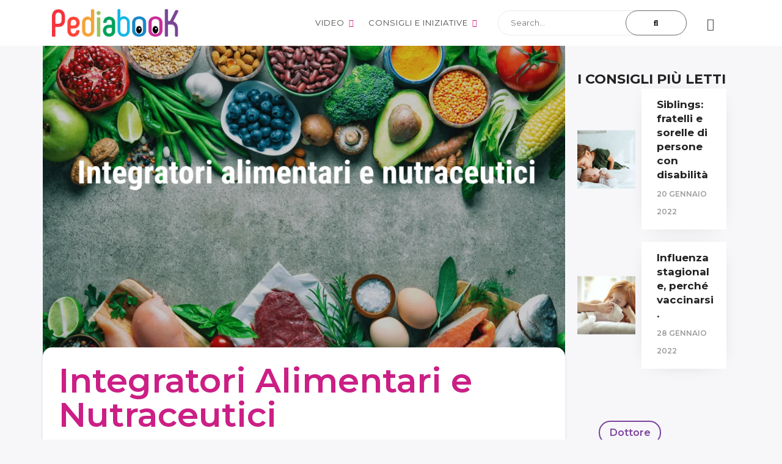

--- FILE ---
content_type: text/html; charset=UTF-8
request_url: https://pediabook.it/2021/12/14/nutraceutici-e-integratori-alimentari/
body_size: 197678
content:
<!DOCTYPE html>
<html class="no-js" lang="it-IT">
<head>
	<meta name="viewport" content="width=device-width, initial-scale=1.0">
	<meta charset="UTF-8" />

	
	<meta name='robots' content='index, follow, max-image-preview:large, max-snippet:-1, max-video-preview:-1' />

	<!-- This site is optimized with the Yoast SEO plugin v26.4 - https://yoast.com/wordpress/plugins/seo/ -->
	<title>Integratori Alimentari e Nutraceutici - Pediabook</title>
	<link rel="canonical" href="https://pediabook.it/2021/12/14/nutraceutici-e-integratori-alimentari/" />
	<meta property="og:locale" content="it_IT" />
	<meta property="og:type" content="article" />
	<meta property="og:title" content="Integratori Alimentari e Nutraceutici - Pediabook" />
	<meta property="og:description" content="Tempo di lettura: 2 minutiI nutraceutici e gli integratori alimentari sono la stessa cosa? Sebbene da un punto di vista normativo entrambi siano inquadrati nella stessa categoria (Integratori Alimentari), questi due termini sono spesso ed impropriamente usati indistintamente come ad indicare uno stesso prodotto. Nella realtà sono diversi fra loro per molti aspetti, sia da un punto di vista..." />
	<meta property="og:url" content="https://pediabook.it/2021/12/14/nutraceutici-e-integratori-alimentari/" />
	<meta property="og:site_name" content="Pediabook" />
	<meta property="article:published_time" content="2021-12-14T11:08:46+00:00" />
	<meta property="article:modified_time" content="2022-12-22T16:38:05+00:00" />
	<meta property="og:image" content="https://pediabook.it/wp-content/uploads/2021/12/integr-alim.png" />
	<meta property="og:image:width" content="1440" />
	<meta property="og:image:height" content="900" />
	<meta property="og:image:type" content="image/png" />
	<meta name="author" content="muzii" />
	<meta name="twitter:card" content="summary_large_image" />
	<meta name="twitter:label1" content="Scritto da" />
	<meta name="twitter:data1" content="muzii" />
	<meta name="twitter:label2" content="Tempo di lettura stimato" />
	<meta name="twitter:data2" content="3 minuti" />
	<script type="application/ld+json" class="yoast-schema-graph">{"@context":"https://schema.org","@graph":[{"@type":"Article","@id":"https://pediabook.it/2021/12/14/nutraceutici-e-integratori-alimentari/#article","isPartOf":{"@id":"https://pediabook.it/2021/12/14/nutraceutici-e-integratori-alimentari/"},"author":{"name":"muzii","@id":"https://pediabook.it/#/schema/person/a75ea2a47e0f4dc00470544b363996ee"},"headline":"Integratori Alimentari e Nutraceutici","datePublished":"2021-12-14T11:08:46+00:00","dateModified":"2022-12-22T16:38:05+00:00","mainEntityOfPage":{"@id":"https://pediabook.it/2021/12/14/nutraceutici-e-integratori-alimentari/"},"wordCount":459,"publisher":{"@id":"https://pediabook.it/#organization"},"image":{"@id":"https://pediabook.it/2021/12/14/nutraceutici-e-integratori-alimentari/#primaryimage"},"thumbnailUrl":"https://pediabook.it/wp-content/uploads/2021/12/integr-alim.png","articleSection":["Dottore","Pediatotem"],"inLanguage":"it-IT"},{"@type":"WebPage","@id":"https://pediabook.it/2021/12/14/nutraceutici-e-integratori-alimentari/","url":"https://pediabook.it/2021/12/14/nutraceutici-e-integratori-alimentari/","name":"Integratori Alimentari e Nutraceutici - Pediabook","isPartOf":{"@id":"https://pediabook.it/#website"},"primaryImageOfPage":{"@id":"https://pediabook.it/2021/12/14/nutraceutici-e-integratori-alimentari/#primaryimage"},"image":{"@id":"https://pediabook.it/2021/12/14/nutraceutici-e-integratori-alimentari/#primaryimage"},"thumbnailUrl":"https://pediabook.it/wp-content/uploads/2021/12/integr-alim.png","datePublished":"2021-12-14T11:08:46+00:00","dateModified":"2022-12-22T16:38:05+00:00","breadcrumb":{"@id":"https://pediabook.it/2021/12/14/nutraceutici-e-integratori-alimentari/#breadcrumb"},"inLanguage":"it-IT","potentialAction":[{"@type":"ReadAction","target":["https://pediabook.it/2021/12/14/nutraceutici-e-integratori-alimentari/"]}]},{"@type":"ImageObject","inLanguage":"it-IT","@id":"https://pediabook.it/2021/12/14/nutraceutici-e-integratori-alimentari/#primaryimage","url":"https://pediabook.it/wp-content/uploads/2021/12/integr-alim.png","contentUrl":"https://pediabook.it/wp-content/uploads/2021/12/integr-alim.png","width":1440,"height":900},{"@type":"BreadcrumbList","@id":"https://pediabook.it/2021/12/14/nutraceutici-e-integratori-alimentari/#breadcrumb","itemListElement":[{"@type":"ListItem","position":1,"name":"Home","item":"https://pediabook.it/"},{"@type":"ListItem","position":2,"name":"Integratori Alimentari e Nutraceutici"}]},{"@type":"WebSite","@id":"https://pediabook.it/#website","url":"https://pediabook.it/","name":"Pediabook","description":"Consigli e sconti per le famiglie","publisher":{"@id":"https://pediabook.it/#organization"},"potentialAction":[{"@type":"SearchAction","target":{"@type":"EntryPoint","urlTemplate":"https://pediabook.it/?s={search_term_string}"},"query-input":{"@type":"PropertyValueSpecification","valueRequired":true,"valueName":"search_term_string"}}],"inLanguage":"it-IT"},{"@type":"Organization","@id":"https://pediabook.it/#organization","name":"Lviiier","url":"https://pediabook.it/","logo":{"@type":"ImageObject","inLanguage":"it-IT","@id":"https://pediabook.it/#/schema/logo/image/","url":"https://pediabook.it/wp-content/uploads/2022/02/LVIIIER-Logo-small-2.png","contentUrl":"https://pediabook.it/wp-content/uploads/2022/02/LVIIIER-Logo-small-2.png","width":160,"height":32,"caption":"Lviiier"},"image":{"@id":"https://pediabook.it/#/schema/logo/image/"}},{"@type":"Person","@id":"https://pediabook.it/#/schema/person/a75ea2a47e0f4dc00470544b363996ee","name":"muzii","image":{"@type":"ImageObject","inLanguage":"it-IT","@id":"https://pediabook.it/#/schema/person/image/","url":"https://secure.gravatar.com/avatar/cebcceb140b8268180720fb0993b400e4ef207b3f889cc27d6b9e813a4e51132?s=96&d=mm&r=g","contentUrl":"https://secure.gravatar.com/avatar/cebcceb140b8268180720fb0993b400e4ef207b3f889cc27d6b9e813a4e51132?s=96&d=mm&r=g","caption":"muzii"},"url":"https://pediabook.it/author/muzii/"}]}</script>
	<!-- / Yoast SEO plugin. -->


<link rel='dns-prefetch' href='//fonts.googleapis.com' />
<link rel="alternate" type="application/rss+xml" title="Pediabook &raquo; Feed" href="https://pediabook.it/feed/" />
<link rel="alternate" title="oEmbed (JSON)" type="application/json+oembed" href="https://pediabook.it/wp-json/oembed/1.0/embed?url=https%3A%2F%2Fpediabook.it%2F2021%2F12%2F14%2Fnutraceutici-e-integratori-alimentari%2F" />
<link rel="alternate" title="oEmbed (XML)" type="text/xml+oembed" href="https://pediabook.it/wp-json/oembed/1.0/embed?url=https%3A%2F%2Fpediabook.it%2F2021%2F12%2F14%2Fnutraceutici-e-integratori-alimentari%2F&#038;format=xml" />
<style id='wp-img-auto-sizes-contain-inline-css' type='text/css'>
img:is([sizes=auto i],[sizes^="auto," i]){contain-intrinsic-size:3000px 1500px}
/*# sourceURL=wp-img-auto-sizes-contain-inline-css */
</style>

<style id='wp-emoji-styles-inline-css' type='text/css'>

	img.wp-smiley, img.emoji {
		display: inline !important;
		border: none !important;
		box-shadow: none !important;
		height: 1em !important;
		width: 1em !important;
		margin: 0 0.07em !important;
		vertical-align: -0.1em !important;
		background: none !important;
		padding: 0 !important;
	}
/*# sourceURL=wp-emoji-styles-inline-css */
</style>
<link rel='stylesheet' id='wp-block-library-css' href='https://pediabook.it/wp-includes/css/dist/block-library/style.min.css?ver=6.9' type='text/css' media='all' />
<style id='wp-block-image-inline-css' type='text/css'>
.wp-block-image>a,.wp-block-image>figure>a{display:inline-block}.wp-block-image img{box-sizing:border-box;height:auto;max-width:100%;vertical-align:bottom}@media not (prefers-reduced-motion){.wp-block-image img.hide{visibility:hidden}.wp-block-image img.show{animation:show-content-image .4s}}.wp-block-image[style*=border-radius] img,.wp-block-image[style*=border-radius]>a{border-radius:inherit}.wp-block-image.has-custom-border img{box-sizing:border-box}.wp-block-image.aligncenter{text-align:center}.wp-block-image.alignfull>a,.wp-block-image.alignwide>a{width:100%}.wp-block-image.alignfull img,.wp-block-image.alignwide img{height:auto;width:100%}.wp-block-image .aligncenter,.wp-block-image .alignleft,.wp-block-image .alignright,.wp-block-image.aligncenter,.wp-block-image.alignleft,.wp-block-image.alignright{display:table}.wp-block-image .aligncenter>figcaption,.wp-block-image .alignleft>figcaption,.wp-block-image .alignright>figcaption,.wp-block-image.aligncenter>figcaption,.wp-block-image.alignleft>figcaption,.wp-block-image.alignright>figcaption{caption-side:bottom;display:table-caption}.wp-block-image .alignleft{float:left;margin:.5em 1em .5em 0}.wp-block-image .alignright{float:right;margin:.5em 0 .5em 1em}.wp-block-image .aligncenter{margin-left:auto;margin-right:auto}.wp-block-image :where(figcaption){margin-bottom:1em;margin-top:.5em}.wp-block-image.is-style-circle-mask img{border-radius:9999px}@supports ((-webkit-mask-image:none) or (mask-image:none)) or (-webkit-mask-image:none){.wp-block-image.is-style-circle-mask img{border-radius:0;-webkit-mask-image:url('data:image/svg+xml;utf8,<svg viewBox="0 0 100 100" xmlns="http://www.w3.org/2000/svg"><circle cx="50" cy="50" r="50"/></svg>');mask-image:url('data:image/svg+xml;utf8,<svg viewBox="0 0 100 100" xmlns="http://www.w3.org/2000/svg"><circle cx="50" cy="50" r="50"/></svg>');mask-mode:alpha;-webkit-mask-position:center;mask-position:center;-webkit-mask-repeat:no-repeat;mask-repeat:no-repeat;-webkit-mask-size:contain;mask-size:contain}}:root :where(.wp-block-image.is-style-rounded img,.wp-block-image .is-style-rounded img){border-radius:9999px}.wp-block-image figure{margin:0}.wp-lightbox-container{display:flex;flex-direction:column;position:relative}.wp-lightbox-container img{cursor:zoom-in}.wp-lightbox-container img:hover+button{opacity:1}.wp-lightbox-container button{align-items:center;backdrop-filter:blur(16px) saturate(180%);background-color:#5a5a5a40;border:none;border-radius:4px;cursor:zoom-in;display:flex;height:20px;justify-content:center;opacity:0;padding:0;position:absolute;right:16px;text-align:center;top:16px;width:20px;z-index:100}@media not (prefers-reduced-motion){.wp-lightbox-container button{transition:opacity .2s ease}}.wp-lightbox-container button:focus-visible{outline:3px auto #5a5a5a40;outline:3px auto -webkit-focus-ring-color;outline-offset:3px}.wp-lightbox-container button:hover{cursor:pointer;opacity:1}.wp-lightbox-container button:focus{opacity:1}.wp-lightbox-container button:focus,.wp-lightbox-container button:hover,.wp-lightbox-container button:not(:hover):not(:active):not(.has-background){background-color:#5a5a5a40;border:none}.wp-lightbox-overlay{box-sizing:border-box;cursor:zoom-out;height:100vh;left:0;overflow:hidden;position:fixed;top:0;visibility:hidden;width:100%;z-index:100000}.wp-lightbox-overlay .close-button{align-items:center;cursor:pointer;display:flex;justify-content:center;min-height:40px;min-width:40px;padding:0;position:absolute;right:calc(env(safe-area-inset-right) + 16px);top:calc(env(safe-area-inset-top) + 16px);z-index:5000000}.wp-lightbox-overlay .close-button:focus,.wp-lightbox-overlay .close-button:hover,.wp-lightbox-overlay .close-button:not(:hover):not(:active):not(.has-background){background:none;border:none}.wp-lightbox-overlay .lightbox-image-container{height:var(--wp--lightbox-container-height);left:50%;overflow:hidden;position:absolute;top:50%;transform:translate(-50%,-50%);transform-origin:top left;width:var(--wp--lightbox-container-width);z-index:9999999999}.wp-lightbox-overlay .wp-block-image{align-items:center;box-sizing:border-box;display:flex;height:100%;justify-content:center;margin:0;position:relative;transform-origin:0 0;width:100%;z-index:3000000}.wp-lightbox-overlay .wp-block-image img{height:var(--wp--lightbox-image-height);min-height:var(--wp--lightbox-image-height);min-width:var(--wp--lightbox-image-width);width:var(--wp--lightbox-image-width)}.wp-lightbox-overlay .wp-block-image figcaption{display:none}.wp-lightbox-overlay button{background:none;border:none}.wp-lightbox-overlay .scrim{background-color:#fff;height:100%;opacity:.9;position:absolute;width:100%;z-index:2000000}.wp-lightbox-overlay.active{visibility:visible}@media not (prefers-reduced-motion){.wp-lightbox-overlay.active{animation:turn-on-visibility .25s both}.wp-lightbox-overlay.active img{animation:turn-on-visibility .35s both}.wp-lightbox-overlay.show-closing-animation:not(.active){animation:turn-off-visibility .35s both}.wp-lightbox-overlay.show-closing-animation:not(.active) img{animation:turn-off-visibility .25s both}.wp-lightbox-overlay.zoom.active{animation:none;opacity:1;visibility:visible}.wp-lightbox-overlay.zoom.active .lightbox-image-container{animation:lightbox-zoom-in .4s}.wp-lightbox-overlay.zoom.active .lightbox-image-container img{animation:none}.wp-lightbox-overlay.zoom.active .scrim{animation:turn-on-visibility .4s forwards}.wp-lightbox-overlay.zoom.show-closing-animation:not(.active){animation:none}.wp-lightbox-overlay.zoom.show-closing-animation:not(.active) .lightbox-image-container{animation:lightbox-zoom-out .4s}.wp-lightbox-overlay.zoom.show-closing-animation:not(.active) .lightbox-image-container img{animation:none}.wp-lightbox-overlay.zoom.show-closing-animation:not(.active) .scrim{animation:turn-off-visibility .4s forwards}}@keyframes show-content-image{0%{visibility:hidden}99%{visibility:hidden}to{visibility:visible}}@keyframes turn-on-visibility{0%{opacity:0}to{opacity:1}}@keyframes turn-off-visibility{0%{opacity:1;visibility:visible}99%{opacity:0;visibility:visible}to{opacity:0;visibility:hidden}}@keyframes lightbox-zoom-in{0%{transform:translate(calc((-100vw + var(--wp--lightbox-scrollbar-width))/2 + var(--wp--lightbox-initial-left-position)),calc(-50vh + var(--wp--lightbox-initial-top-position))) scale(var(--wp--lightbox-scale))}to{transform:translate(-50%,-50%) scale(1)}}@keyframes lightbox-zoom-out{0%{transform:translate(-50%,-50%) scale(1);visibility:visible}99%{visibility:visible}to{transform:translate(calc((-100vw + var(--wp--lightbox-scrollbar-width))/2 + var(--wp--lightbox-initial-left-position)),calc(-50vh + var(--wp--lightbox-initial-top-position))) scale(var(--wp--lightbox-scale));visibility:hidden}}
/*# sourceURL=https://pediabook.it/wp-includes/blocks/image/style.min.css */
</style>
<link rel='stylesheet' id='wc-blocks-style-css' href='https://pediabook.it/wp-content/plugins/woocommerce/assets/client/blocks/wc-blocks.css?ver=wc-10.2.3' type='text/css' media='all' />
<style id='global-styles-inline-css' type='text/css'>
:root{--wp--preset--aspect-ratio--square: 1;--wp--preset--aspect-ratio--4-3: 4/3;--wp--preset--aspect-ratio--3-4: 3/4;--wp--preset--aspect-ratio--3-2: 3/2;--wp--preset--aspect-ratio--2-3: 2/3;--wp--preset--aspect-ratio--16-9: 16/9;--wp--preset--aspect-ratio--9-16: 9/16;--wp--preset--color--black: #000000;--wp--preset--color--cyan-bluish-gray: #abb8c3;--wp--preset--color--white: #ffffff;--wp--preset--color--pale-pink: #f78da7;--wp--preset--color--vivid-red: #cf2e2e;--wp--preset--color--luminous-vivid-orange: #ff6900;--wp--preset--color--luminous-vivid-amber: #fcb900;--wp--preset--color--light-green-cyan: #7bdcb5;--wp--preset--color--vivid-green-cyan: #00d084;--wp--preset--color--pale-cyan-blue: #8ed1fc;--wp--preset--color--vivid-cyan-blue: #0693e3;--wp--preset--color--vivid-purple: #9b51e0;--wp--preset--gradient--vivid-cyan-blue-to-vivid-purple: linear-gradient(135deg,rgb(6,147,227) 0%,rgb(155,81,224) 100%);--wp--preset--gradient--light-green-cyan-to-vivid-green-cyan: linear-gradient(135deg,rgb(122,220,180) 0%,rgb(0,208,130) 100%);--wp--preset--gradient--luminous-vivid-amber-to-luminous-vivid-orange: linear-gradient(135deg,rgb(252,185,0) 0%,rgb(255,105,0) 100%);--wp--preset--gradient--luminous-vivid-orange-to-vivid-red: linear-gradient(135deg,rgb(255,105,0) 0%,rgb(207,46,46) 100%);--wp--preset--gradient--very-light-gray-to-cyan-bluish-gray: linear-gradient(135deg,rgb(238,238,238) 0%,rgb(169,184,195) 100%);--wp--preset--gradient--cool-to-warm-spectrum: linear-gradient(135deg,rgb(74,234,220) 0%,rgb(151,120,209) 20%,rgb(207,42,186) 40%,rgb(238,44,130) 60%,rgb(251,105,98) 80%,rgb(254,248,76) 100%);--wp--preset--gradient--blush-light-purple: linear-gradient(135deg,rgb(255,206,236) 0%,rgb(152,150,240) 100%);--wp--preset--gradient--blush-bordeaux: linear-gradient(135deg,rgb(254,205,165) 0%,rgb(254,45,45) 50%,rgb(107,0,62) 100%);--wp--preset--gradient--luminous-dusk: linear-gradient(135deg,rgb(255,203,112) 0%,rgb(199,81,192) 50%,rgb(65,88,208) 100%);--wp--preset--gradient--pale-ocean: linear-gradient(135deg,rgb(255,245,203) 0%,rgb(182,227,212) 50%,rgb(51,167,181) 100%);--wp--preset--gradient--electric-grass: linear-gradient(135deg,rgb(202,248,128) 0%,rgb(113,206,126) 100%);--wp--preset--gradient--midnight: linear-gradient(135deg,rgb(2,3,129) 0%,rgb(40,116,252) 100%);--wp--preset--font-size--small: 13px;--wp--preset--font-size--medium: 20px;--wp--preset--font-size--large: 36px;--wp--preset--font-size--x-large: 42px;--wp--preset--spacing--20: 0.44rem;--wp--preset--spacing--30: 0.67rem;--wp--preset--spacing--40: 1rem;--wp--preset--spacing--50: 1.5rem;--wp--preset--spacing--60: 2.25rem;--wp--preset--spacing--70: 3.38rem;--wp--preset--spacing--80: 5.06rem;--wp--preset--shadow--natural: 6px 6px 9px rgba(0, 0, 0, 0.2);--wp--preset--shadow--deep: 12px 12px 50px rgba(0, 0, 0, 0.4);--wp--preset--shadow--sharp: 6px 6px 0px rgba(0, 0, 0, 0.2);--wp--preset--shadow--outlined: 6px 6px 0px -3px rgb(255, 255, 255), 6px 6px rgb(0, 0, 0);--wp--preset--shadow--crisp: 6px 6px 0px rgb(0, 0, 0);}:where(.is-layout-flex){gap: 0.5em;}:where(.is-layout-grid){gap: 0.5em;}body .is-layout-flex{display: flex;}.is-layout-flex{flex-wrap: wrap;align-items: center;}.is-layout-flex > :is(*, div){margin: 0;}body .is-layout-grid{display: grid;}.is-layout-grid > :is(*, div){margin: 0;}:where(.wp-block-columns.is-layout-flex){gap: 2em;}:where(.wp-block-columns.is-layout-grid){gap: 2em;}:where(.wp-block-post-template.is-layout-flex){gap: 1.25em;}:where(.wp-block-post-template.is-layout-grid){gap: 1.25em;}.has-black-color{color: var(--wp--preset--color--black) !important;}.has-cyan-bluish-gray-color{color: var(--wp--preset--color--cyan-bluish-gray) !important;}.has-white-color{color: var(--wp--preset--color--white) !important;}.has-pale-pink-color{color: var(--wp--preset--color--pale-pink) !important;}.has-vivid-red-color{color: var(--wp--preset--color--vivid-red) !important;}.has-luminous-vivid-orange-color{color: var(--wp--preset--color--luminous-vivid-orange) !important;}.has-luminous-vivid-amber-color{color: var(--wp--preset--color--luminous-vivid-amber) !important;}.has-light-green-cyan-color{color: var(--wp--preset--color--light-green-cyan) !important;}.has-vivid-green-cyan-color{color: var(--wp--preset--color--vivid-green-cyan) !important;}.has-pale-cyan-blue-color{color: var(--wp--preset--color--pale-cyan-blue) !important;}.has-vivid-cyan-blue-color{color: var(--wp--preset--color--vivid-cyan-blue) !important;}.has-vivid-purple-color{color: var(--wp--preset--color--vivid-purple) !important;}.has-black-background-color{background-color: var(--wp--preset--color--black) !important;}.has-cyan-bluish-gray-background-color{background-color: var(--wp--preset--color--cyan-bluish-gray) !important;}.has-white-background-color{background-color: var(--wp--preset--color--white) !important;}.has-pale-pink-background-color{background-color: var(--wp--preset--color--pale-pink) !important;}.has-vivid-red-background-color{background-color: var(--wp--preset--color--vivid-red) !important;}.has-luminous-vivid-orange-background-color{background-color: var(--wp--preset--color--luminous-vivid-orange) !important;}.has-luminous-vivid-amber-background-color{background-color: var(--wp--preset--color--luminous-vivid-amber) !important;}.has-light-green-cyan-background-color{background-color: var(--wp--preset--color--light-green-cyan) !important;}.has-vivid-green-cyan-background-color{background-color: var(--wp--preset--color--vivid-green-cyan) !important;}.has-pale-cyan-blue-background-color{background-color: var(--wp--preset--color--pale-cyan-blue) !important;}.has-vivid-cyan-blue-background-color{background-color: var(--wp--preset--color--vivid-cyan-blue) !important;}.has-vivid-purple-background-color{background-color: var(--wp--preset--color--vivid-purple) !important;}.has-black-border-color{border-color: var(--wp--preset--color--black) !important;}.has-cyan-bluish-gray-border-color{border-color: var(--wp--preset--color--cyan-bluish-gray) !important;}.has-white-border-color{border-color: var(--wp--preset--color--white) !important;}.has-pale-pink-border-color{border-color: var(--wp--preset--color--pale-pink) !important;}.has-vivid-red-border-color{border-color: var(--wp--preset--color--vivid-red) !important;}.has-luminous-vivid-orange-border-color{border-color: var(--wp--preset--color--luminous-vivid-orange) !important;}.has-luminous-vivid-amber-border-color{border-color: var(--wp--preset--color--luminous-vivid-amber) !important;}.has-light-green-cyan-border-color{border-color: var(--wp--preset--color--light-green-cyan) !important;}.has-vivid-green-cyan-border-color{border-color: var(--wp--preset--color--vivid-green-cyan) !important;}.has-pale-cyan-blue-border-color{border-color: var(--wp--preset--color--pale-cyan-blue) !important;}.has-vivid-cyan-blue-border-color{border-color: var(--wp--preset--color--vivid-cyan-blue) !important;}.has-vivid-purple-border-color{border-color: var(--wp--preset--color--vivid-purple) !important;}.has-vivid-cyan-blue-to-vivid-purple-gradient-background{background: var(--wp--preset--gradient--vivid-cyan-blue-to-vivid-purple) !important;}.has-light-green-cyan-to-vivid-green-cyan-gradient-background{background: var(--wp--preset--gradient--light-green-cyan-to-vivid-green-cyan) !important;}.has-luminous-vivid-amber-to-luminous-vivid-orange-gradient-background{background: var(--wp--preset--gradient--luminous-vivid-amber-to-luminous-vivid-orange) !important;}.has-luminous-vivid-orange-to-vivid-red-gradient-background{background: var(--wp--preset--gradient--luminous-vivid-orange-to-vivid-red) !important;}.has-very-light-gray-to-cyan-bluish-gray-gradient-background{background: var(--wp--preset--gradient--very-light-gray-to-cyan-bluish-gray) !important;}.has-cool-to-warm-spectrum-gradient-background{background: var(--wp--preset--gradient--cool-to-warm-spectrum) !important;}.has-blush-light-purple-gradient-background{background: var(--wp--preset--gradient--blush-light-purple) !important;}.has-blush-bordeaux-gradient-background{background: var(--wp--preset--gradient--blush-bordeaux) !important;}.has-luminous-dusk-gradient-background{background: var(--wp--preset--gradient--luminous-dusk) !important;}.has-pale-ocean-gradient-background{background: var(--wp--preset--gradient--pale-ocean) !important;}.has-electric-grass-gradient-background{background: var(--wp--preset--gradient--electric-grass) !important;}.has-midnight-gradient-background{background: var(--wp--preset--gradient--midnight) !important;}.has-small-font-size{font-size: var(--wp--preset--font-size--small) !important;}.has-medium-font-size{font-size: var(--wp--preset--font-size--medium) !important;}.has-large-font-size{font-size: var(--wp--preset--font-size--large) !important;}.has-x-large-font-size{font-size: var(--wp--preset--font-size--x-large) !important;}
/*# sourceURL=global-styles-inline-css */
</style>

<style id='classic-theme-styles-inline-css' type='text/css'>
/*! This file is auto-generated */
.wp-block-button__link{color:#fff;background-color:#32373c;border-radius:9999px;box-shadow:none;text-decoration:none;padding:calc(.667em + 2px) calc(1.333em + 2px);font-size:1.125em}.wp-block-file__button{background:#32373c;color:#fff;text-decoration:none}
/*# sourceURL=/wp-includes/css/classic-themes.min.css */
</style>
<link rel='stylesheet' id='contact-form-7-css' href='https://pediabook.it/wp-content/plugins/contact-form-7/includes/css/styles.css?ver=6.1.3' type='text/css' media='all' />
<link rel='stylesheet' id='webui-popover-css' href='https://pediabook.it/wp-content/plugins/lifterlms/assets/vendor/webui-popover/jquery.webui-popover.min.css?ver=1.2.15' type='text/css' media='all' />
<link rel='stylesheet' id='lifterlms-styles-css' href='https://pediabook.it/wp-content/plugins/lifterlms/assets/css/lifterlms.min.css?ver=1769447075' type='text/css' media='all' />
<link rel='stylesheet' id='woocommerce-layout-css' href='https://pediabook.it/wp-content/plugins/woocommerce/assets/css/woocommerce-layout.css?ver=10.2.3' type='text/css' media='all' />
<link rel='stylesheet' id='woocommerce-smallscreen-css' href='https://pediabook.it/wp-content/plugins/woocommerce/assets/css/woocommerce-smallscreen.css?ver=10.2.3' type='text/css' media='only screen and (max-width: 768px)' />
<link rel='stylesheet' id='woocommerce-general-css' href='https://pediabook.it/wp-content/plugins/woocommerce/assets/css/woocommerce.css?ver=10.2.3' type='text/css' media='all' />
<style id='woocommerce-inline-inline-css' type='text/css'>
.woocommerce form .form-row .required { visibility: visible; }
/*# sourceURL=woocommerce-inline-inline-css */
</style>
<link rel='stylesheet' id='wp-polls-css' href='https://pediabook.it/wp-content/plugins/wp-polls/polls-css.css?ver=2.77.3' type='text/css' media='all' />
<style id='wp-polls-inline-css' type='text/css'>
.wp-polls .pollbar {
	margin: 1px;
	font-size: 6px;
	line-height: 8px;
	height: 8px;
	background-image: url('https://pediabook.it/wp-content/plugins/wp-polls/images/default/pollbg.gif');
	border: 1px solid #c8c8c8;
}

/*# sourceURL=wp-polls-inline-css */
</style>
<link rel='stylesheet' id='woo-variation-swatches-css' href='https://pediabook.it/wp-content/plugins/woo-variation-swatches/assets/css/frontend.min.css?ver=1763482915' type='text/css' media='all' />
<style id='woo-variation-swatches-inline-css' type='text/css'>
:root {
--wvs-tick:url("data:image/svg+xml;utf8,%3Csvg filter='drop-shadow(0px 0px 2px rgb(0 0 0 / .8))' xmlns='http://www.w3.org/2000/svg'  viewBox='0 0 30 30'%3E%3Cpath fill='none' stroke='%23ffffff' stroke-linecap='round' stroke-linejoin='round' stroke-width='4' d='M4 16L11 23 27 7'/%3E%3C/svg%3E");

--wvs-cross:url("data:image/svg+xml;utf8,%3Csvg filter='drop-shadow(0px 0px 5px rgb(255 255 255 / .6))' xmlns='http://www.w3.org/2000/svg' width='72px' height='72px' viewBox='0 0 24 24'%3E%3Cpath fill='none' stroke='%23ff0000' stroke-linecap='round' stroke-width='0.6' d='M5 5L19 19M19 5L5 19'/%3E%3C/svg%3E");
--wvs-single-product-item-width:30px;
--wvs-single-product-item-height:30px;
--wvs-single-product-item-font-size:16px}
/*# sourceURL=woo-variation-swatches-inline-css */
</style>
<link rel='stylesheet' id='brands-styles-css' href='https://pediabook.it/wp-content/plugins/woocommerce/assets/css/brands.css?ver=10.2.3' type='text/css' media='all' />
<link rel='preload' as='font' type='font/woff2' crossorigin='anonymous' id='tinvwl-webfont-font-css' href='https://pediabook.it/wp-content/plugins/ti-woocommerce-wishlist/assets/fonts/tinvwl-webfont.woff2?ver=xu2uyi'  media='all' />
<link rel='stylesheet' id='tinvwl-webfont-css' href='https://pediabook.it/wp-content/plugins/ti-woocommerce-wishlist/assets/css/webfont.min.css?ver=2.10.0' type='text/css' media='all' />
<link rel='stylesheet' id='tinvwl-css' href='https://pediabook.it/wp-content/plugins/ti-woocommerce-wishlist/assets/css/public.min.css?ver=2.10.0' type='text/css' media='all' />
<link rel='stylesheet' id='elementor-icons-css' href='https://pediabook.it/wp-content/plugins/elementor/assets/lib/eicons/css/elementor-icons.min.css?ver=5.35.0' type='text/css' media='all' />
<link rel='stylesheet' id='elementor-frontend-css' href='https://pediabook.it/wp-content/plugins/elementor/assets/css/frontend.min.css?ver=3.27.3' type='text/css' media='all' />
<link rel='stylesheet' id='elementor-post-1947-css' href='https://pediabook.it/wp-content/uploads/elementor/css/post-1947.css?ver=1738942066' type='text/css' media='all' />
<link rel='stylesheet' id='couponseek_elementor-widgets-styles-css' href='https://pediabook.it/wp-content/plugins/couponseek-functionalities/widgets/assets/css/styles.css?ver=1.0' type='text/css' media='all' />
<link rel='stylesheet' id='simple-text-rotator-css' href='https://pediabook.it/wp-content/plugins/couponseek-functionalities/widgets/assets/css/simpletextrotator.css?ver=1.0' type='text/css' media='all' />
<link rel='stylesheet' id='elementor-pro-css' href='https://pediabook.it/wp-content/plugins/elementor-pro/assets/css/frontend.min.css?ver=3.18.3' type='text/css' media='all' />
<link rel='stylesheet' id='fancy-elementor-flipbox-css-css' href='https://pediabook.it/wp-content/plugins/fancy-elementor-flipbox//assets/css/fancy-elementor-flipbox.css?ver=6.9' type='text/css' media='all' />
<link rel='stylesheet' id='widget-text-editor-css' href='https://pediabook.it/wp-content/plugins/elementor/assets/css/widget-text-editor.min.css?ver=3.27.3' type='text/css' media='all' />
<link rel='stylesheet' id='elementor-post-1774-css' href='https://pediabook.it/wp-content/uploads/elementor/css/post-1774.css?ver=1739253224' type='text/css' media='all' />
<link rel='stylesheet' id='elementor-post-4636-css' href='https://pediabook.it/wp-content/uploads/elementor/css/post-4636.css?ver=1738942094' type='text/css' media='all' />
<link rel='stylesheet' id='acfgfs-enqueue-fonts-css' href='//fonts.googleapis.com/css?family=Montserrat%3A100%2C100italic%2C200%2C200italic%2C300%2C300italic%2C400%2Citalic%2C500%2C500italic%2C600%2C600italic%2C700%2C700italic%2C800%2C800italic%2C900%2C900italic%7CMontserrat%3A100%2C100italic%2C200%2C200italic%2C300%2C300italic%2C400%2Citalic%2C500%2C500italic%2C600%2C600italic%2C700%2C700italic%2C800%2C800italic%2C900%2C900italic%7CMontserrat%3A100%2C100italic%2C200%2C200italic%2C300%2C300italic%2C400%2Citalic%2C500%2C500italic%2C600%2C600italic%2C700%2C700italic%2C800%2C800italic%2C900%2C900italic&#038;subset=cyrillic%2Ccyrillic-ext%2Clatin%2Clatin-ext%2Cvietnamese&#038;ver=6.9' type='text/css' media='all' />
<link rel='stylesheet' id='font-awesome-5-css' href='https://pediabook.it/wp-content/themes/couponseek/assets/css/fontawesome5.css?ver=1.0' type='text/css' media='all' />
<link rel='stylesheet' id='bootstrap-css' href='https://pediabook.it/wp-content/themes/couponseek/assets/css/bootstrap.min.css?ver=1.0' type='text/css' media='all' />
<link rel='stylesheet' id='owl-carousel-css' href='https://pediabook.it/wp-content/themes/couponseek/assets/css/owl.carousel.min.css?ver=1.0' type='text/css' media='all' />
<link rel='stylesheet' id='animatecss-css' href='https://pediabook.it/wp-content/themes/couponseek/assets/css/animate.custom.css?ver=1.0' type='text/css' media='all' />
<link rel='stylesheet' id='simplelightbox-css' href='https://pediabook.it/wp-content/themes/couponseek/assets/css/simpleLightbox.min.css?ver=1.0' type='text/css' media='all' />
<link rel='stylesheet' id='select2-css' href='https://pediabook.it/wp-content/plugins/woocommerce/assets/css/select2.css?ver=10.2.3' type='text/css' media='all' />
<link rel='stylesheet' id='perfect-scrollbar-css' href='https://pediabook.it/wp-content/themes/couponseek/assets/css/perfect-scrollbar.custom.css?ver=1.0' type='text/css' media='all' />
<link rel='stylesheet' id='couponseek_master-css-css' href='https://pediabook.it/wp-content/themes/couponseek/assets/css/master.css?ver=1.0' type='text/css' media='all' />
<link rel='stylesheet' id='couponseek_custom-css-css' href='https://pediabook.it/wp-content/themes/couponseek/assets/css/custom.css?ver=1.0' type='text/css' media='all' />
<link rel='stylesheet' id='couponseek_functionalities_custom-css-css' href='https://pediabook.it/wp-content/plugins/couponseek-functionalities/assets/css/custom.css?ver=1.0' type='text/css' media='all' />
<style id='couponseek_functionalities_custom-css-inline-css' type='text/css'>
	
	/* Main Color */

	a, a:focus {
		color: #cb1f85;
	}

	a.link-border {
		border-bottom: 2px solid #cb1f85;
	}

	::-moz-selection {
		background: #cb1f85;
	}

	::selection {
		background: #cb1f85;
	}

	.select2-container.select2-container--default .selection .select2-results__option--highlighted[aria-selected],
	.select2-container.select2-container--default .selection .select2-results__option--highlighted[data-selected] {
		background-color: #cb1f85;
	}

	.select2-container--default .select2-results__option--highlighted[aria-selected], .select2-container--default .select2-results__option--highlighted[data-selected] {
		background-color: #cb1f85;
	}

	.MAIN-NAVIGATION .main-navigation-menu > ul > li > a:hover {
		color: #cb1f85;
	}

	.MAIN-NAVIGATION .main-navigation-menu .current-menu-item > a {
		color: #cb1f85;
	}

	.MAIN-NAVIGATION .main-navigation-menu .cart-contents .cart-contents-text {
		color: #cb1f85;
	}

	.MAIN-NAVIGATION .sub-menu {
		border-top: 2px solid #cb1f85;
	}

	.MAIN-NAVIGATION .sub-menu a:hover, .MAIN-NAVIGATION .sub-menu a:active {
		color: #cb1f85;
	}

	.MAIN-NAVIGATION .sub-menu .current-menu-item > a {
		color: #cb1f85;
	}

	.MAIN-NAVIGATION.main-nav-transparent .main-navigation-menu > ul > li > a:hover {
		color: #cb1f85;
	}

	.MAIN-NAVIGATION.main-nav-transparent .main-navigation-logo h1:hover {
		color: #cb1f85;
	}

	.menu-item-has-children > a > i {
		color: #cb1f85;
	}

	.MAIN-NAVIGATION.main-nav-transparent .ubermenu.ubermenu-skin-couponseek-ubermenuskin .ubermenu-item-has-children > a > i {
		color: #cb1f85;
	}

	.MAIN-NAVIGATION.main-nav-transparent .ubermenu.ubermenu-skin-couponseek-ubermenuskin > ul > li > a.ubermenu-target:hover {
		color: #cb1f85;
	}

	.ubermenu.ubermenu-skin-couponseek-ubermenuskin .ubermenu-current-menu-item > a.ubermenu-target {
		color: #cb1f85;
	}

	.ubermenu.ubermenu-skin-couponseek-ubermenuskin a.ubermenu-target:hover,
	    .ubermenu.ubermenu-skin-couponseek-ubermenuskin .ubermenu-submenu .ubermenu-item-header > .ubermenu-target:hover {
		color: #cb1f85;
	}

	.ubermenu.ubermenu-skin-couponseek-ubermenuskin a.ubermenu-target .ubermenu-current_page_item,
	    .ubermenu.ubermenu-skin-couponseek-ubermenuskin .ubermenu-submenu .ubermenu-item-header > .ubermenu-target .ubermenu-current_page_item {
		color: #cb1f85;
	}

	.has-ubermenu .ubermenu.ubermenu-skin-couponseek-ubermenuskin .ubermenu-submenu .ubermenu-highlight {
		color: #cb1f85;
	}

	.has-ubermenu .ubermenu.ubermenu-skin-couponseek-ubermenuskin .ubermenu-item.ubermenu-item-level-0 > .ubermenu-highlight {
		color: #cb1f85;
	}

	.slicknav_nav a i[class^="icon-"] {
		color: #cb1f85;
	}

	.slicknav_nav a:hover {
		background: #cb1f85;
	}

	.ProductsHeader .SpecialHeading span {
		background-color: #cb1f85;
	}

	.Excerpt .ExcerptContentWrapper .excerpt-meta-categories a:hover {
		border-color: #cb1f85;
		background-color: #cb1f85;
	}

	.page-links a {
		border-bottom: 1px solid #cb1f85;
	}

	.commentslist-container .comment-reply-title small {
		border-bottom: 1px solid #cb1f85;
	}

	.elementor-element.elementor-button-color .elementor-button {
		background: #cb1f85;
	}

	.btn:hover, .elementor-element .elementor-button:hover, .woocommerce #respond input#submit:hover,
	.woocommerce a.button:hover, .woocommerce button.button:hover,
	.woocommerce input.button:hover, .btn:active, .elementor-element .elementor-button:active, .woocommerce #respond input#submit:active,
	.woocommerce a.button:active, .woocommerce button.button:active,
	.woocommerce input.button:active, .btn:active:focus, .elementor-element .elementor-button:active:focus, .woocommerce #respond input#submit:active:focus,
	.woocommerce a.button:active:focus, .woocommerce button.button:active:focus,
	.woocommerce input.button:active:focus, button[type='submit']:hover, button[type='submit']:active, button[type='submit']:active:focus, input[type='submit']:hover, input[type='submit']:active, input[type='submit']:active:focus {
		background: #cb1f85;
		border: 1px solid #cb1f85;
	}

	.btn.btn-color, .elementor-element .btn-color.elementor-button, .elementor-element .section-light .widget .MailchimpNewsletter .elementor-button#signup-button, .section-light .widget .MailchimpNewsletter .elementor-element .elementor-button#signup-button, .elementor-element .woocommerce form .form-row input.elementor-button[type="submit"], .woocommerce form .form-row .elementor-element input.elementor-button[type="submit"], .elementor-element .woocommerce .woocommerce-account-membership-plan form.cart button.elementor-button, .woocommerce .woocommerce-account-membership-plan form.cart .elementor-element button.elementor-button, .section-light .widget .MailchimpNewsletter .btn#signup-button, .section-light .widget .MailchimpNewsletter
	.woocommerce a#signup-button.button,
	.woocommerce .section-light .widget .MailchimpNewsletter a#signup-button.button, .section-light .widget .MailchimpNewsletter .woocommerce button#signup-button.button, .woocommerce .section-light .widget .MailchimpNewsletter button#signup-button.button, .section-light .widget .MailchimpNewsletter
	.woocommerce input#signup-button.button,
	.woocommerce .section-light .widget .MailchimpNewsletter input#signup-button.button, .woocommerce #respond input.btn-color#submit, .woocommerce #respond form .form-row input#submit[type="submit"], .woocommerce form .form-row #respond input#submit[type="submit"],
	.woocommerce a.btn-color.button, .woocommerce button.btn-color.button, .woocommerce .woocommerce-account-membership-plan form.cart button.button,
	.woocommerce input.btn-color.button, .woocommerce form .form-row input.button[type="submit"], .woocommerce form .form-row input.btn[type="submit"], .woocommerce .woocommerce-account-membership-plan form.cart button.btn, button[type='submit'].btn.btn-color, .elementor-element button[type='submit'].btn-color.elementor-button, .elementor-element .section-light .widget .MailchimpNewsletter button[type='submit'].elementor-button#signup-button, .section-light .widget .MailchimpNewsletter .elementor-element button[type='submit'].elementor-button#signup-button, .elementor-element .woocommerce .woocommerce-account-membership-plan form.cart button[type='submit'].elementor-button, .woocommerce .woocommerce-account-membership-plan form.cart .elementor-element button[type='submit'].elementor-button, .section-light .widget .MailchimpNewsletter button[type='submit'].btn#signup-button, .section-light .widget .MailchimpNewsletter .woocommerce button[type='submit']#signup-button.button, .woocommerce .section-light .widget .MailchimpNewsletter button[type='submit']#signup-button.button, .woocommerce button[type='submit'].btn-color.button, .woocommerce .woocommerce-account-membership-plan form.cart button[type='submit'].button, .woocommerce .woocommerce-account-membership-plan form.cart button[type='submit'].btn, input[type='submit'].btn.btn-color, .elementor-element input[type='submit'].btn-color.elementor-button, .elementor-element .section-light .widget .MailchimpNewsletter input[type='submit'].elementor-button#signup-button, .section-light .widget .MailchimpNewsletter .elementor-element input[type='submit'].elementor-button#signup-button, .elementor-element .woocommerce form .form-row input[type='submit'].elementor-button[type="submit"], .woocommerce form .form-row .elementor-element input[type='submit'].elementor-button[type="submit"], .section-light .widget .MailchimpNewsletter input[type='submit'].btn#signup-button, .section-light .widget .MailchimpNewsletter
	.woocommerce input[type='submit']#signup-button.button,
	.woocommerce .section-light .widget .MailchimpNewsletter input[type='submit']#signup-button.button, .woocommerce #respond input[type='submit'].btn-color#submit, .woocommerce #respond form .form-row input[type='submit']#submit[type="submit"], .woocommerce form .form-row #respond input[type='submit']#submit[type="submit"],
	.woocommerce input[type='submit'].btn-color.button, .woocommerce form .form-row input[type='submit'].button[type="submit"], .woocommerce form .form-row input[type='submit'].btn[type="submit"] {
		background: #cb1f85;
	}

	.btn.btn-border, .elementor-element .btn-border.elementor-button, .woocommerce #respond input.btn-border#submit,
	.woocommerce a.btn-border.button, .woocommerce button.btn-border.button,
	.woocommerce input.btn-border.button {
		border: 1px solid #cb1f85;
	}

	.btn.btn-border:hover, .elementor-element .btn-border.elementor-button:hover, .woocommerce #respond input.btn-border#submit:hover,
	  .woocommerce a.btn-border.button:hover, .woocommerce button.btn-border.button:hover,
	  .woocommerce input.btn-border.button:hover, .btn.btn-border:active, .elementor-element .btn-border.elementor-button:active, .woocommerce #respond input.btn-border#submit:active,
	  .woocommerce a.btn-border.button:active, .woocommerce button.btn-border.button:active,
	  .woocommerce input.btn-border.button:active, .btn.btn-border:active:focus, .elementor-element .btn-border.elementor-button:active:focus, .woocommerce #respond input.btn-border#submit:active:focus,
	  .woocommerce a.btn-border.button:active:focus, .woocommerce button.btn-border.button:active:focus,
	  .woocommerce input.btn-border.button:active:focus {
		background: #cb1f85;
		border: 1px solid #cb1f85;
	}

	.btn.btn-white, .elementor-element .btn-white.elementor-button, .woocommerce #respond input.btn-white#submit,
	.woocommerce a.btn-white.button, .woocommerce button.btn-white.button,
	.woocommerce input.btn-white.button, button[type='submit'].btn.btn-white, .elementor-element button[type='submit'].btn-white.elementor-button, .woocommerce button[type='submit'].btn-white.button, input[type='submit'].btn.btn-white, .elementor-element input[type='submit'].btn-white.elementor-button, .woocommerce #respond input[type='submit'].btn-white#submit,
	.woocommerce input[type='submit'].btn-white.button {
		color: #cb1f85;
	}

	.btn.btn-light:hover, .elementor-element .btn-light.elementor-button:hover, .woocommerce #respond input.btn-light#submit:hover,
	  .woocommerce a.btn-light.button:hover, .woocommerce button.btn-light.button:hover,
	  .woocommerce input.btn-light.button:hover, .btn.btn-light:active, .elementor-element .btn-light.elementor-button:active, .woocommerce #respond input.btn-light#submit:active,
	  .woocommerce a.btn-light.button:active, .woocommerce button.btn-light.button:active,
	  .woocommerce input.btn-light.button:active, .btn.btn-light:active:focus, .elementor-element .btn-light.elementor-button:active:focus, .woocommerce #respond input.btn-light#submit:active:focus,
	  .woocommerce a.btn-light.button:active:focus, .woocommerce button.btn-light.button:active:focus,
	  .woocommerce input.btn-light.button:active:focus {
		background: #cb1f85;
		border: 1px solid #cb1f85;
	}

	.Blog .blog-read-more {
		background-color: #cb1f85;
	}

	.ProductCategories .number-counter {
		color: #cb1f85;
	}

	.SSDItemsGrid .ssd-item .category-title {
		color: #cb1f85;
	}

	.Poster .poster-button {
		background-color: #cb1f85;
	}

	.highlight {
		background-color: #cb1f85;
	}

	.section-light .btn-normal:hover, .section-light .btn-normal:active, .section-light .btn-normal:active:focus {
		border: 1px solid #cb1f85;
	}

	.overlay-color {
		background-color: #cb1f85;
	}

	.close-icon-color {
		color: #cb1f85;
	}

	.close-icon-color:before, .close-icon-color:after {
		background-color: #cb1f85;
	}

	.widget .widget-title:before {
		background-color: #cb1f85;
	}

	.widget .menu .menu-item .nav-icon, .widget .menu .menu-item-has-children .nav-icon {
		color: #cb1f85;
	}

	#wp-calendar caption {
		background-color: #cb1f85;
	}

	#wp-calendar #today {
		color: #cb1f85;
	}

	.widget_tag_cloud .tagcloud a, .widget_product_tag_cloud .tagcloud a {
		background-color: #cb1f85;
	}

	.widget.widget_twitter li a.tweet-time {
		color: #cb1f85;
	}

	.widget .featured-product-widget-wrapper .featured-product-category {
		color: #cb1f85;
	}

	.widget .product-meta-list-widget .number-counter {
		color: #cb1f85;
	}

	.woocommerce .widget_price_filter .ui-slider .ui-slider-range, .woocommerce .widget_price_filter .ui-slider .ui-slider-handle {
		background-color: #cb1f85;
	}

	.wc-vendors-navigation a {
		color: #cb1f85;
	}

	.woocommerce #respond input#submit.alt:hover,
	.woocommerce a.button.alt:hover,
	.woocommerce button.button.alt:hover,
	.woocommerce input.button.alt:hover {
		background: #cb1f85;
	}

	.woocommerce table.cart a.remove {
		color: #cb1f85 !important;
	}

	.woocommerce table.cart a.remove:hover {
		background-color: #cb1f85 !important;
	}

	.woocommerce-account .woocommerce .woocommerce-MyAccount-navigation-link a {
		color: #cb1f85;
	}

	.woocommerce .woocommerce-notice:before, .woocommerce .woocommerce-info:before, .woocommerce .woocommerce-message:before {
		color: #cb1f85;
	}

	.woocommerce .woocommerce-account-membership-plan {
		border-left: 4px solid #cb1f85;
	}

	.woocommerce .product-company-summary .product-company-website {
		border-bottom: 1px solid #cb1f85;
	}

	.woocommerce .single-product-expiration {
		background-color: #cb1f85;
	}

	.woocommerce .product-quantity-meta .product-quantity-meta-item svg {
		fill: #cb1f85;
	}

	.woocommerce ul.products li.product .woocommerce-product-meta, .woocommerce-page ul.products li.product .woocommerce-product-meta {
		-webkit-box-shadow: 0px 8px 30px -24px #cb1f85;
		box-shadow: 0px 8px 30px -24px #cb1f85;
	}

	.woocommerce ul.products li.product .wcvendors_sold_by_in_loop, .woocommerce-page ul.products li.product .wcvendors_sold_by_in_loop {
		color: #cb1f85;
	}

	/* Color Secondary */

	a:hover, a:active {
		color: #1386c5;
	}

	a:hover .special-subtitle-type-2:before, a:active .special-subtitle-type-2:before {
		background-color: #1386c5;
	}

	hr {
		border-color: #1386c5;
	}

	del {
		-webkit-text-decoration-color: #1386c5;
		text-decoration-color: #1386c5;
	}

	blockquote {
		border-left: 5px solid #1386c5;
	}

	.wp-block-pullquote {
		border-top: 4px solid #1386c5;
		border-bottom: 4px solid #1386c5;
	}

	table td a:hover, .woocommerce table.shop_attributes td a:hover, .woocommerce .cart-collaterals .cart_totals table td a:hover,
	      .woocommerce table.shop_table td a:hover,
	      table tr td a:hover, .woocommerce table.shop_attributes tr td a:hover, .woocommerce .cart-collaterals .cart_totals table tr td a:hover,
	      .woocommerce table.shop_table tr td a:hover,
	      table td.label a:hover, .woocommerce .cart-collaterals .cart_totals table td.label a:hover,
	      table > tbody > tr > td a:hover, .woocommerce table.shop_attributes > tbody > tr > td a:hover, .woocommerce .cart-collaterals .cart_totals table > tbody > tr > td a:hover,
	      .woocommerce table.shop_table > tbody > tr > td a:hover,
	      table > tfoot > tr > td a:hover, .woocommerce table.shop_attributes > tfoot > tr > td a:hover, .woocommerce .cart-collaterals .cart_totals table > tfoot > tr > td a:hover,
	      .woocommerce table.shop_table > tfoot > tr > td a:hover,
	      table > thead > tr > td a:hover, .woocommerce table.shop_attributes > thead > tr > td a:hover, .woocommerce .cart-collaterals .cart_totals table > thead > tr > td a:hover,
	      .woocommerce table.shop_table > thead > tr > td a:hover,
	      .table td a:hover,
	      .table tr td a:hover,
	      .table td.label a:hover,
	      .table > tbody > tr > td a:hover,
	      .table > tfoot > tr > td a:hover,
	      .table > thead > tr > td a:hover,
	      table.table td a:hover, .woocommerce .cart-collaterals .cart_totals table.table td a:hover,
	      table.table tr td a:hover, .woocommerce .cart-collaterals .cart_totals table.table tr td a:hover,
	      table.table td.label a:hover,
	      table.table > tbody > tr > td a:hover, .woocommerce table.table.shop_attributes > tbody > tr > td a:hover, .woocommerce .cart-collaterals .cart_totals table.table > tbody > tr > td a:hover,
	      .woocommerce table.table.shop_table > tbody > tr > td a:hover,
	      table.table > tfoot > tr > td a:hover, .woocommerce table.table.shop_attributes > tfoot > tr > td a:hover, .woocommerce .cart-collaterals .cart_totals table.table > tfoot > tr > td a:hover,
	      .woocommerce table.table.shop_table > tfoot > tr > td a:hover,
	      table.table > thead > tr > td a:hover, .woocommerce table.table.shop_attributes > thead > tr > td a:hover, .woocommerce .cart-collaterals .cart_totals table.table > thead > tr > td a:hover,
	      .woocommerce table.table.shop_table > thead > tr > td a:hover {
		color: #1386c5;
	}

	mark {
		border-bottom: 1px dashed #1386c5;
	}

	.select2-container--default .selection .select2-selection .select2-selection__rendered li.select2-selection__choice {
		background-color: #1386c5;
	}

	.Excerpt.sticky .ExcerptContentWrapper {
		border-bottom: 5px solid #1386c5;
	}

	.PostNav .post-nav-next a:hover, .PostNav .post-nav-prev a:hover {
		color: #1386c5;
	}

	.SinglePostHeader .single-post-meta-categories a:hover {
		color: #1386c5;
	}

	.AdjacentPosts .adjacent-post-wrapper:hover .adjacent-post-title {
		color: #1386c5;
	}

	.SinglePostFooter .single-post-footer-tags a:hover {
		color: #1386c5;
	}

	.ProductSearch .dropdown-menu > li > a:focus, .ProductSearch .dropdown-menu > li > a:hover {
		background-color: #1386c5;
	}

	.CategoryCard:before {
		background-image: linear-gradient(135deg, #1386c5 25%, transparent 25%, transparent 50%, #1386c5 50%, #1386c5 75%, transparent 75%, transparent 100%);
	}

	.btn.btn-white:hover, .elementor-element .btn-white.elementor-button:hover, .woocommerce #respond input.btn-white#submit:hover,
	  .woocommerce a.btn-white.button:hover, .woocommerce button.btn-white.button:hover,
	  .woocommerce input.btn-white.button:hover, .btn.btn-white:active, .elementor-element .btn-white.elementor-button:active, .woocommerce #respond input.btn-white#submit:active,
	  .woocommerce a.btn-white.button:active, .woocommerce button.btn-white.button:active,
	  .woocommerce input.btn-white.button:active, .btn.btn-white:active:focus, .elementor-element .btn-white.elementor-button:active:focus, .woocommerce #respond input.btn-white#submit:active:focus,
	  .woocommerce a.btn-white.button:active:focus, .woocommerce button.btn-white.button:active:focus,
	  .woocommerce input.btn-white.button:active:focus, button[type='submit'].btn.btn-white:hover, .elementor-element button[type='submit'].btn-white.elementor-button:hover, .woocommerce button[type='submit'].btn-white.button:hover, button[type='submit'].btn.btn-white:active, .elementor-element button[type='submit'].btn-white.elementor-button:active, .woocommerce button[type='submit'].btn-white.button:active, button[type='submit'].btn.btn-white:active:focus, .elementor-element button[type='submit'].btn-white.elementor-button:active:focus, .woocommerce button[type='submit'].btn-white.button:active:focus, input[type='submit'].btn.btn-white:hover, .elementor-element input[type='submit'].btn-white.elementor-button:hover, .woocommerce #respond input[type='submit'].btn-white#submit:hover,
	  .woocommerce input[type='submit'].btn-white.button:hover, input[type='submit'].btn.btn-white:active, .elementor-element input[type='submit'].btn-white.elementor-button:active, .woocommerce #respond input[type='submit'].btn-white#submit:active,
	  .woocommerce input[type='submit'].btn-white.button:active, input[type='submit'].btn.btn-white:active:focus, .elementor-element input[type='submit'].btn-white.elementor-button:active:focus, .woocommerce #respond input[type='submit'].btn-white#submit:active:focus,
	  .woocommerce input[type='submit'].btn-white.button:active:focus {
		color: #1386c5;
	}

	.Blog .blog-post-title:hover {
		color: #1386c5;
	}

	.ProductSliderWrapper .onsale {
		background-color: #1386c5;
	}

	.ProductSliderWrapper .onsale:before {
		-webkit-box-shadow: 0px 8px 15px 2px #1386c5;
		box-shadow: 0px 8px 15px 2px #1386c5;
	}

	.ProductSliderWrapper .product-slider-expiration .is-jscountdown {
		color: #1386c5;
	}

	.ProductCategories .product-category a:hover .product-category-title {
		color: #1386c5;
	}

	.overlay-color-2 {
		background-color: #1386c5;
	}

	.close-icon-color:hover {
		color: #1386c5;
	}

	.close-icon-color:hover:before, .close-icon-color:hover:after {
		background-color: #1386c5;
	}

	.owl-carousel .owl-dot.active span, .owl-carousel .owl-dot:hover span {
		background-color: #1386c5;
	}

	.modal-body {
		border-bottom: 4px dashed #1386c5;
	}

	.widget a:hover {
		color: #1386c5;
	}

	.section-light .widget.widget_popular_posts .popular-posts-title:hover, .section-light .widget.woocommerce .product-title:hover {
		color: #1386c5;
	}

	.widget_tag_cloud .tagcloud a:hover, .widget_product_tag_cloud .tagcloud a:hover {
		background-color: #1386c5;
	}

	.widget_popular_posts a:hover .popular-posts-title {
		color: #1386c5;
	}

	.widget.widget_twitter li a:hover {
		color: #1386c5;
	}

	.widget .featured-product-widget-wrapper .featured-product-title:hover {
		color: #1386c5;
	}

	.widget .featured-product-widget-wrapper .featured-product-expiration .is-jscountdown {
		color: #1386c5;
	}

	.product-meta-widget-wrapper.section-light a:hover {
		color: #1386c5;
	}

	.widget .product-meta-list-widget .product-meta a:hover {
		color: #1386c5;
	}

	.wp-block-separator {
		border-bottom: 2px solid #1386c5;
	}

	.wc-vendors-navigation a:hover {
		color: #1386c5;
	}

	.woocommerce .woocommerce-product-rating .star-rating {
		color: #1386c5;
	}

	.woocommerce span.onsale:before, .woocommerce span.out-of-stock:before {
		-webkit-box-shadow: 0px 6px 15px 2px #1386c5;
		box-shadow: 0px 6px 15px 2px #1386c5;
	}

	.woocommerce span.onsale {
		background-color: #1386c5;
	}

	.woocommerce-account .woocommerce .woocommerce-MyAccount-navigation-link a:hover {
		color: #1386c5;
	}

	.woocommerce-account .woocommerce .woocommerce-MyAccount-navigation-link.is-active a {
		color: #1386c5;
	}

	.woocommerce nav.woocommerce-pagination ul li a:hover, .woocommerce nav.woocommerce-pagination ul li a:focus {
		color: #1386c5;
	}

	.woocommerce .single-product-price .woocommerce-Price-currencySymbol, .woocommerce .woocommerce-variation-price .woocommerce-Price-currencySymbol, .woocommerce .woocommerce-grouped-product-list-item__price .woocommerce-Price-currencySymbol {
		color: #1386c5;
	}

	.woocommerce .wcvendors_cart_sold_by_meta:hover {
		color: #1386c5;
	}

	.woocommerce .product-quantity-meta .product-quantity-meta-item .quantity-meta-value {
		color: #1386c5;
	}

	.woocommerce .single-product-company-title a:hover {
		color: #1386c5;
	}

	.woocommerce div.product form.cart .group_table .woocommerce-grouped-product-list-item__label:hover, .woocommerce div.product form.cart .group_table .woocommerce-loop-product__link h2:hover {
		color: #1386c5;
	}

	.woocommerce ul.products li.product .onsale:before, .woocommerce ul.products li.product .out-of-stock:before, .woocommerce-page ul.products li.product .onsale:before, .woocommerce-page ul.products li.product .out-of-stock:before {
		-webkit-box-shadow: 0px 8px 15px 2px #1386c5;
		box-shadow: 0px 8px 15px 2px #1386c5;
	}

	/* Color Accent */

	.CategoryCard .category-card-count {
		background-color: #7d429e;
	}

	/* Typography */
	body {
		font-family: Montserrat;
;
	}

	h1,
	h2,
	h3,
	h4,
	h5,
	h6,
	.fw-table .heading-row,
	.fw-package .fw-heading-row,
	.font-heading,
	.btn, .elementor-button, .button, button[type='submit'], button[type='submit'], input[type='submit'], input[type='submit'],
	label {
		font-family: Montserrat;
;
	}

	.main-navigation-menu, .ubermenu {
		font-family: Montserrat;
;
	}


	/* Footer */

	.FOOTER .overlay-color {
		opacity: 1;
		background-color: #0db6e3;
	}

	
/*# sourceURL=couponseek_functionalities_custom-css-inline-css */
</style>
<link rel='stylesheet' id='eael-general-css' href='https://pediabook.it/wp-content/plugins/essential-addons-for-elementor-lite/assets/front-end/css/view/general.min.css?ver=6.3.3' type='text/css' media='all' />
<link rel='stylesheet' id='sib-front-css-css' href='https://pediabook.it/wp-content/plugins/mailin/css/mailin-front.css?ver=6.9' type='text/css' media='all' />
<link rel='stylesheet' id='wp-block-paragraph-css' href='https://pediabook.it/wp-includes/blocks/paragraph/style.min.css?ver=6.9' type='text/css' media='all' />
<link rel='stylesheet' id='google-fonts-1-css' href='https://fonts.googleapis.com/css?family=Roboto%3A100%2C100italic%2C200%2C200italic%2C300%2C300italic%2C400%2C400italic%2C500%2C500italic%2C600%2C600italic%2C700%2C700italic%2C800%2C800italic%2C900%2C900italic%7CRoboto+Slab%3A100%2C100italic%2C200%2C200italic%2C300%2C300italic%2C400%2C400italic%2C500%2C500italic%2C600%2C600italic%2C700%2C700italic%2C800%2C800italic%2C900%2C900italic%7CMontserrat%3A100%2C100italic%2C200%2C200italic%2C300%2C300italic%2C400%2C400italic%2C500%2C500italic%2C600%2C600italic%2C700%2C700italic%2C800%2C800italic%2C900%2C900italic&#038;display=auto&#038;ver=6.9' type='text/css' media='all' />
<link rel="preconnect" href="https://fonts.gstatic.com/" crossorigin><script type="text/javascript" src="https://pediabook.it/wp-includes/js/jquery/jquery.min.js?ver=3.7.1" id="jquery-core-js"></script>
<script type="text/javascript" src="https://pediabook.it/wp-includes/js/jquery/jquery-migrate.min.js?ver=3.4.1" id="jquery-migrate-js"></script>
<script type="text/javascript" id="jquery-js-after">
/* <![CDATA[ */

					function optimocha_getCookie(name) {
						var v = document.cookie.match("(^|;) ?" + name + "=([^;]*)(;|$)");
						return v ? v[2] : null;
					}

					function optimocha_check_wc_cart_script() {
					var cart_src = "https://pediabook.it/wp-content/plugins/woocommerce/assets/js/frontend/cart-fragments.min.js";
					var script_id = "optimocha_loaded_wc_cart_fragments";

						if( document.getElementById(script_id) !== null ) {
							return false;
						}

						if( optimocha_getCookie("woocommerce_cart_hash") ) {
							var script = document.createElement("script");
							script.id = script_id;
							script.src = cart_src;
							script.async = true;
							document.head.appendChild(script);
						}
					}

					optimocha_check_wc_cart_script();
					document.addEventListener("click", function(){setTimeout(optimocha_check_wc_cart_script,1000);});
					
//# sourceURL=jquery-js-after
/* ]]> */
</script>
<script type="text/javascript" id="couponseek-mailchimp-js-js-extra">
/* <![CDATA[ */
var subsolar_mailchimp = {"ajaxurl":"https://pediabook.it/wp-admin/admin-ajax.php","subs_email_empty":"You have not entered an email address.","subs_email_error":"You have entered an invalid email address.","subs_email_add":"Adding your email address..."};
//# sourceURL=couponseek-mailchimp-js-js-extra
/* ]]> */
</script>
<script type="text/javascript" src="https://pediabook.it/wp-content/plugins/couponseek-functionalities/inc/mailchimp-integration/assets/js/scripts.js?ver=6.9" id="couponseek-mailchimp-js-js"></script>
<script type="text/javascript" src="https://pediabook.it/wp-content/plugins/woocommerce/assets/js/jquery-blockui/jquery.blockUI.min.js?ver=2.7.0-wc.10.2.3" id="jquery-blockui-js" data-wp-strategy="defer"></script>
<script type="text/javascript" src="https://pediabook.it/wp-content/plugins/woocommerce/assets/js/js-cookie/js.cookie.min.js?ver=2.1.4-wc.10.2.3" id="js-cookie-js" data-wp-strategy="defer"></script>
<script type="text/javascript" id="woocommerce-js-extra">
/* <![CDATA[ */
var woocommerce_params = {"ajax_url":"/wp-admin/admin-ajax.php","wc_ajax_url":"/?wc-ajax=%%endpoint%%","i18n_password_show":"Mostra password","i18n_password_hide":"Nascondi password"};
//# sourceURL=woocommerce-js-extra
/* ]]> */
</script>
<script type="text/javascript" src="https://pediabook.it/wp-content/plugins/woocommerce/assets/js/frontend/woocommerce.min.js?ver=10.2.3" id="woocommerce-js" defer="defer" data-wp-strategy="defer"></script>
<script type="text/javascript" src="https://pediabook.it/wp-content/themes/couponseek/assets/js/modernizr.js?ver=1.0" id="modernizr-js"></script>
<script type="text/javascript" src="https://pediabook.it/wp-content/plugins/woocommerce/assets/js/select2/select2.full.min.js?ver=4.0.3-wc.10.2.3" id="select2-js" defer="defer" data-wp-strategy="defer"></script>
<script type="text/javascript" id="sib-front-js-js-extra">
/* <![CDATA[ */
var sibErrMsg = {"invalidMail":"Please fill out valid email address","requiredField":"Please fill out required fields","invalidDateFormat":"Please fill out valid date format","invalidSMSFormat":"Please fill out valid phone number"};
var ajax_sib_front_object = {"ajax_url":"https://pediabook.it/wp-admin/admin-ajax.php","ajax_nonce":"0a06f7513f","flag_url":"https://pediabook.it/wp-content/plugins/mailin/img/flags/"};
//# sourceURL=sib-front-js-js-extra
/* ]]> */
</script>
<script type="text/javascript" src="https://pediabook.it/wp-content/plugins/mailin/js/mailin-front.js?ver=1763483047" id="sib-front-js-js"></script>
<link rel="https://api.w.org/" href="https://pediabook.it/wp-json/" /><link rel="alternate" title="JSON" type="application/json" href="https://pediabook.it/wp-json/wp/v2/posts/1774" /><link rel="EditURI" type="application/rsd+xml" title="RSD" href="https://pediabook.it/xmlrpc.php?rsd" />
<meta name="generator" content="WordPress 6.9" />
<meta name="generator" content="WooCommerce 10.2.3" />
<link rel='shortlink' href='https://pediabook.it/?p=1774' />
<style type='text/css'> .ae_data .elementor-editor-element-setting {
            display:none !important;
            }
            </style><!-- HFCM by 99 Robots - Snippet # 1: Google analytics -->
<!-- Global site tag (gtag.js) - Google Analytics -->
<script async src="https://www.googletagmanager.com/gtag/js?id=G-7NYDVT93B3"></script>
<script>
  window.dataLayer = window.dataLayer || [];
  function gtag(){dataLayer.push(arguments);}
  gtag('js', new Date());

  gtag('config', 'G-7NYDVT93B3');
</script>
<!-- /end HFCM by 99 Robots -->
		<div class="hidden" hidden>
			<svg xmlns="http://www.w3.org/2000/svg" xmlns:xlink="http://www.w3.org/1999/xlink"><symbol id="icon-svg-airplane" viewBox="0 0 512.007 512.007"><path d="M198.519 232.579l-74.88-75.184s.608-19.792-14.112-16.416c-14.736 3.376-35.152 26.048-36.832 32.528-4.288 16.576 37.744 125.216 37.744 125.216l88.688-65.68" fill="#cbd6e0"/><path d="M116.119 159.395c-6.144 5.216-28.08 18.72-28.08 18.72s22.56-10.736 31.296-11.36c8.752-.608 46.336 32.848 46.336 32.848l-42.032-42.208s.608-19.792-14.112-16.416c-5.808 1.328-12.416 5.696-18.416 10.88.128-.064 11.552-6.432 18.416-6.896 6.896-.448 12.736 9.216 6.592 14.432z" fill="#bbc7d1"/><path d="M317.175 167.171l-.752-56.976c-.016-.96.32-1.888.96-2.592 6.208-6.976 13.12-12.256 20.928-15.408 1.296-.528 2.784-.352 3.872.528 1.744 1.392 4.016 4.032 3.936 8.224l22.672 28.368c.016 0-17.024 24.912-51.616 37.856z" fill="#cbd6e0"/><path d="M346.135 100.947c-.48 3.552-11.216 9.088-21.92 14.608 0 0 12.48-4.96 18.416-5.2 5.936-.24-7.056 40.96-25.488 52.384l.064 4.432c34.576-12.944 51.616-37.856 51.616-37.856l-22.688-28.368z" fill="#bbc7d1"/><path d="M.039 421.555c-.64 17.248 11.68 32.512 28.8 34.592.496.064.992.112 1.504.16 24.544 2.144 59.536-.928 121.84-39.28s165.104-119.68 196.096-150.688c30.992-30.992 69.664-74.576 75.184-100.96s-13.2-42.656-77.648-15.04-105.264 45.424-210.832 110.48-88.992 65.984-103.728 89.616c.016 0-29.552 25.936-31.216 71.12z" fill="#dae5ef"/><g fill="#fff"><path d="M.023 421.555c-.512 13.968 7.472 26.624 19.616 32.048 69.392 6.816 64.656-36.928 53.024-40.688-11.632-3.76-25.968-17.36 1.248-15.04s35.456-10.736 35.456-10.736-38.32 5.904-58.544-7.872c-20.24-13.792-19.552-28.832-19.552-28.832S1.703 376.371.023 421.555z" opacity=".4"/><path d="M314.087 174.995c-23.856 1.904-137.136 64.32-160.736 82.32-22.848 17.44-37.568 24.24-45.056 30.656-22.224 17.744-15.936 30.304 0 18.656.912-.736 146.464-101.6 198.144-127.968 2.848-1.472 7.648-3.664 7.648-3.664z" opacity=".3"/></g><path d="M337.847 157.251l10.592 4.992s37.04-22.944 59.568-25.408l-7.648-77.76c-.336-3.488-4.48-5.12-7.12-2.816l-20.304 17.728a19.704 19.704 0 0 0-5.376 7.632l-29.712 75.632z" fill="#dae5ef"/><path d="M373.255 77.859l21.056-22.304c-.384.176-.736.4-1.072.688l-20.304 17.728a19.704 19.704 0 0 0-5.376 7.632l-29.696 75.616 10.592 4.992 22.736-80.688a8.712 8.712 0 0 1 2.064-3.664z" fill="#cbd6e0"/><path d="M419.319 169.283c-10.848 26.864-34.816 36.896-34.816 36.896l-15.952 31.616s-116.928 93.296-162.96 126.432c-46.032 33.152-113.232 73.952-161.424 79.792-22.384 2.704-34.576-1.744-41.2-7.28 4.576 10.272 14.08 17.968 25.872 19.392.496.064.992.112 1.504.16 24.544 2.144 59.536-.928 121.84-39.28s165.104-119.68 196.096-150.688c29.52-29.52 65.952-70.416 74.144-97.056h-3.104v.016z" fill="#59a5e0"/><path d="M77.287 435.843c-5.28 11.04-21.28 21.28-57.44 17.76h-.16c-.32-.16-.48-.32-.8-.48-.96-.32-1.92-.8-2.88-1.44-2.88-1.76-5.44-4-7.68-6.56a30.021 30.021 0 0 1-2.88-3.84c-.96-1.44-1.6-2.88-2.4-4.32 6.72 5.28 18.88 9.76 41.12 7.04 10.4-1.28 21.44-4 33.12-8.16z" fill="#65b1ef"/><g fill="#3e4347"><path d="M53.751 322.707s-1.216 8.32 7.104 12.976c0 0-6.688 5.888-13.984 32.032 0 0-9.44-7.984-10.144-17.024-.704-9.056 17.024-27.984 17.024-27.984zM57.815 373.379s4.672-21.696 12.576-31.824c0 0 20.48 7.696 34.064 5.264 0 0-2.032 20.064 0 29.2-.016 0-26.976 5.68-46.64-2.64z"/></g><path d="M380.359 210.723s-1.84-6.912 2.064-13.12c3.92-6.208 34.064-39.12 34.064-39.12l80.56-4.608 2.576-2.448a6.996 6.996 0 0 1 4.816-1.92h.56c3.872-.016 7.008 3.12 7.008 6.992a6.987 6.987 0 0 1-2.048 4.944l-16.016 16.016a13.5 13.5 0 0 1-5.984 3.488l-107.6 29.776z" fill="#dae5ef"/><path d="M511.847 155.027a6.986 6.986 0 0 0-6.832-5.52h-.56c-1.792 0-3.52.688-4.816 1.92l-2.576 2.448-80.576 4.592 74.48-1.392s-8.384 7.248-11.936 17.92c0 0 7.968-11.376 15.776-17.056 7.824-5.696 12.464-9.808 17.04-2.912z" fill="#cbd6e0"/><path d="M212.199 357.475l230.672 1.024a19.39 19.39 0 0 0 11.968-4.064l39.216-30.4s3.072-16.576-11.056-20.256c-14.112-3.68-20.256 5.52-20.256 5.52l-118.096-15.808a52.985 52.985 0 0 1-23.136-8.944l-23.264-16.08-86.048 89.008z" fill="#dae5ef"/><path d="M482.999 303.779c-14.112-3.68-20.256 5.52-20.256 5.52l-118.096-15.808 112.752 22.624s-7.552 6.208-15.68 22.784c0 0 20.256-24.096 29.776-28.848 9.52-4.752 24.4-2.912 22.56 13.968 0 .016 3.072-16.56-11.056-20.24z" fill="#cbd6e0"/></symbol><symbol id="icon-svg-armchair-2"><path d="M13 47.999A3 3 0 0 0 10 51v5.999a3 3 0 1 0 6 0V51a3.001 3.001 0 0 0-3-3.001zm38 0A3 3 0 0 0 48 51v5.999a3 3 0 1 0 6 0V51a3.001 3.001 0 0 0-3-3.001z" fill-rule="evenodd" clip-rule="evenodd" fill="#735538"/><path d="M32 0C10 0 6 4 6 9.999 6 20 10 20 10 45.999h44C54 20 58 20 58 9.999 58 4 52 0 32 0z" fill="#a67c52"/><path d="M54 9.999C54 5.999 46 4 32 4S10 5.999 10 9.999c0 5.411 3.251 5.952 3.891 28H12v8h40v-8h-1.891C50.749 15.951 54 15.41 54 9.999z" fill-rule="evenodd" clip-rule="evenodd" fill="#ccc2b8"/><path d="M32 13.999a2 2 0 1 0 .002 4.002A2 2 0 0 0 32 13.999zM38 8a2 2 0 1 0 0 4 2 2 0 0 0 0-4zM26 20a2 2 0 1 0 0 4 2 2 0 0 0 0-4zm12 0a2 2 0 1 0 0 4 2 2 0 0 0 0-4zm6-2a2 2 0 1 0-.001-4.001A2 2 0 0 0 44 18zm-24 8a2 2 0 1 0 0 4 2 2 0 0 0 0-4zm12 0a2 2 0 1 0 0 4 2 2 0 0 0 0-4zm12 0a2 2 0 1 0 0 4 2 2 0 0 0 0-4zM26 8a2 2 0 1 0 0 4 2 2 0 0 0 0-4zm-6 5.999a2 2 0 1 0 .002 4.002A2 2 0 0 0 20 13.999z" fill-rule="evenodd" clip-rule="evenodd" fill="#b3aaa1"/><path d="M50 33.999H14A2 2 0 0 0 12 36v1.999h40V36a2 2 0 0 0-2-2.001z" fill="#e6dacf"/><path d="M58 24a6 6 0 0 0-6 6v7.999c0 4-2 8-4 8H16c-2 0-4-4-4-8V30a6 6 0 0 0-12 0c0 6 6 6 6 7.999 0 0 0 18 6 18h40c6 0 6-18 6-18C58 36 64 36 64 30a6 6 0 0 0-6-6z" fill-rule="evenodd" clip-rule="evenodd" fill="#a67c52"/></symbol><symbol id="icon-svg-armchair" viewBox="0 0 511.992 511.992"><path d="M372.338 84.361c-31.156-26.843-72.468-41.639-116.342-41.639-43.859 0-85.171 14.797-116.326 41.64-31.594 27.25-49 63.593-49 102.358v261.207h330.667V186.719c0-38.765-17.406-75.108-48.999-102.358z" fill="#da4453"/><path fill="#656d78" d="M138.666 319.925h234.67v128h-234.67z"/><g fill="#ed5564"><path d="M74.671 213.266C33.499 213.266 0 246.749 0 287.929c0 28.999 16.875 55.218 42.671 67.467v113.873h106.67v-181.34c0-41.18-33.499-74.663-74.67-74.663zM437.336 213.266c-41.17 0-74.67 33.483-74.67 74.663v181.34h106.67V355.395c25.797-12.249 42.656-38.468 42.656-67.467 0-41.179-33.484-74.662-74.656-74.662z"/></g><path fill="#434a54" d="M149.336 383.925h213.32v64.06h-213.32z"/><g fill="#da4453"><path d="M95.998 426.582c-5.875 0-10.655-4.78-10.655-10.655v-64c0-5.906 4.78-10.655 10.655-10.655 5.906 0 10.672 4.749 10.672 10.655v64c0 5.875-4.766 10.655-10.672 10.655zM415.993 426.582c-5.875 0-10.656-4.78-10.656-10.655v-64c0-5.906 4.781-10.655 10.656-10.655 5.906 0 10.672 4.749 10.672 10.655v64c0 5.875-4.766 10.655-10.672 10.655z"/></g><g fill="#ed5564"><path d="M213.355 106.596c-5.891 0-10.656 4.781-10.656 10.671 0 5.891 4.766 10.672 10.656 10.672 5.89 0 10.672-4.781 10.672-10.672 0-5.89-4.781-10.671-10.672-10.671zM298.698 106.596c-5.891 0-10.672 4.781-10.672 10.671 0 5.891 4.781 10.672 10.672 10.672s10.656-4.781 10.656-10.672c0-5.89-4.765-10.671-10.656-10.671zM341.353 191.937c-5.891 0-10.656 4.766-10.656 10.656s4.766 10.672 10.656 10.672 10.672-4.781 10.672-10.672-4.781-10.656-10.672-10.656zM256.027 191.937c-5.891 0-10.672 4.766-10.672 10.656s4.781 10.672 10.672 10.672 10.672-4.781 10.672-10.672-4.781-10.656-10.672-10.656zM170.7 191.937c-5.891 0-10.672 4.766-10.672 10.656s4.781 10.672 10.672 10.672 10.656-4.781 10.656-10.672-4.765-10.656-10.656-10.656zM213.355 277.21c-5.891 0-10.656 4.781-10.656 10.688 0 5.875 4.766 10.656 10.656 10.656 5.89 0 10.672-4.781 10.672-10.656 0-5.907-4.781-10.688-10.672-10.688zM298.698 277.304c-5.891 0-10.672 4.75-10.672 10.656 0 5.875 4.781 10.656 10.672 10.656s10.656-4.781 10.656-10.656a10.639 10.639 0 0 0-10.656-10.656z"/></g><g fill="#da4453"><path d="M85.343 287.897c0 5.875-4.781 10.656-10.672 10.656s-10.672-4.781-10.672-10.656c0-5.906 4.781-10.688 10.672-10.688s10.672 4.782 10.672 10.688zM447.992 287.897c0 5.875-4.766 10.656-10.656 10.656s-10.671-4.781-10.671-10.656c0-5.906 4.78-10.688 10.671-10.688s10.656 4.782 10.656 10.688z"/></g></symbol><symbol id="icon-svg-backpack" viewBox="0 0 512 512"><path d="M368.11 40h40c8.837 0 16 7.163 16 16v92a7.999 7.999 0 0 1-14.172 5.086l-56.006-68.007a7.988 7.988 0 0 1-1.822-5.078V56c0-8.837 7.164-16 16-16zM144.329 40h-40c-8.837 0-16 7.163-16 16v92a7.999 7.999 0 0 0 14.172 5.086l56.006-68.007a7.988 7.988 0 0 0 1.822-5.078V56c0-8.837-7.164-16-16-16z" fill="#e3001e"/><path d="M320.329 64c-4.422 0-8-3.582-8-8V32a8 8 0 0 0-8-8h-96a8 8 0 0 0-8 8v24c0 4.418-3.578 8-8 8s-8-3.582-8-8V32c0-17.673 14.327-32 32-32h80c17.673 0 32 14.327 32 32v24c0 4.418-3.578 8-8 8z" fill="#5c546a"/><path d="M80.329 272h-16c-13.234 0-24 10.766-24 24v144c0 13.234 10.766 24 24 24h16c4.422 0 8-3.582 8-8V280c0-4.418-3.578-8-8-8z" fill="#ff4f19"/><path fill="#e3001e" d="M40.11 320h40v16h-40z"/><path d="M432.038 272h15.855c13.114 0 23.782 10.766 23.782 24v144c0 13.234-10.668 24-23.782 24h-15.855c-4.382 0-7.927-3.582-7.927-8V280c-.001-4.418 3.545-8 7.927-8z" fill="#ff4f19"/><path fill="#e3001e" d="M432.254 320h39.637v16h-39.637z"/><path d="M256.329 40c-101.461 0-184 82.543-184 184v216c0 39.699 32.297 72 72 72h224c39.703 0 72-32.301 72-72V224c0-101.457-82.539-184-184-184z" fill="#ffcd00"/><path d="M368.329 272h-224c-13.234 0-24 10.766-24 24v144c0 13.234 10.766 24 24 24h224c13.234 0 24-10.766 24-24V296c0-13.234-10.766-24-24-24zM322.267 123.777C302.665 110.84 279.86 104 256.329 104s-46.336 6.84-65.937 19.773c-8.805 5.809-14.063 15.738-14.063 26.563V224c0 4.418 3.578 8 8 8h144c4.422 0 8-3.582 8-8v-73.664c0-10.824-5.258-20.754-14.062-26.559z" fill="#ff4f19"/><path d="M272.11 160h-31.562c-8.836 0-16-7.164-16-16s7.164-16 16-16h31.562c8.836 0 16 7.164 16 16s-7.164 16-16 16zM120.11 320h272v16h-272z" fill="#e3001e"/><path d="M176.329 368c-4.422 0-8-3.582-8-8v-32c0-4.418 3.578-8 8-8s8 3.582 8 8v32c0 4.418-3.578 8-8 8z" fill="#5c546a"/><path d="M184.109 400h-16a8 8 0 0 1-8-8v-24c0-8.837 7.163-16 16-16s16 7.163 16 16v24a8 8 0 0 1-8 8z" fill="#ffe671"/><path d="M415.493 216c-4.094 0-7.508-3.195-7.938-7.434C399.704 130.711 334.688 72 256.329 72s-143.375 58.711-151.227 136.566c-.43 4.238-3.844 7.434-7.937 7.434H72.532c-.114 2.655-.203 5.317-.203 8v8h24.836c12.344 0 22.602-9.383 23.859-21.824C128.048 140.523 186.219 88 256.329 88s128.281 52.523 135.305 122.176C392.892 222.617 403.149 232 415.493 232h24.617c.078 0 .142-.042.219-.044V224c0-2.682-.088-5.342-.203-7.997-.006 0-.01-.003-.016-.003h-24.617z" fill="#ff4f19"/></symbol><symbol id="icon-svg-balloon" viewBox="0 0 511.991 511.991"><g fill="#434a54"><path d="M213.328 447.992c-5.891 0-10.672-4.781-10.672-10.656v-42.687c0-5.875 4.781-10.656 10.672-10.656s10.664 4.781 10.664 10.656v42.687c0 5.875-4.773 10.656-10.664 10.656zM298.646 447.992c-5.875 0-10.655-4.781-10.655-10.656v-42.687c0-5.875 4.78-10.656 10.655-10.656 5.906 0 10.688 4.781 10.688 10.656v42.687c0 5.875-4.781 10.656-10.688 10.656zM255.991 447.992c-5.891 0-10.664-4.781-10.664-10.656v-42.687c0-5.875 4.773-10.656 10.664-10.656s10.664 4.781 10.664 10.656v42.687c0 5.875-4.773 10.656-10.664 10.656z"/></g><path d="M199.328 394.649h113.318c59.921-41.89 124.685-158.794 124.685-234.652C437.331 117.334 404.738 0 255.991 0S74.659 95.999 74.659 159.997c0 75.858 64.756 192.763 124.669 234.652z" fill="#ed5564"/><path d="M309.334 511.991H202.656c-5.891 0-10.664-4.781-10.664-10.656v-63.999c0-5.906 4.773-10.688 10.664-10.688h106.678c5.875 0 10.655 4.781 10.655 10.688v63.999c0 5.875-4.78 10.656-10.655 10.656z" fill="#ffce54"/><path d="M250.366.048c-5.086 2.391-11.983 6.125-19.577 11.601-20.625 14.867-36.383 34.89-46.827 59.514-13.875 32.703-17.828 72.749-11.734 119.021 7.367 55.952 29.483 131.778 65.765 204.465h35.999c36.28-72.687 58.404-148.513 65.764-204.465 6.094-46.272 2.141-86.318-11.734-119.021-10.438-24.624-26.202-44.647-46.826-59.514-7.578-5.469-14.477-9.195-19.555-11.585a269.737 269.737 0 0 0-5.648-.062c-1.9-.001-3.768.015-5.627.046z" fill="#e6e9ed"/><g fill="#f6bb42"><path d="M234.656 458.648c-5.891 0-10.664-4.766-10.664-10.656v-10.656c0-5.906 4.773-10.688 10.664-10.688 5.89 0 10.671 4.781 10.671 10.688v10.656c0 5.891-4.781 10.656-10.671 10.656zM277.335 458.648c-5.898 0-10.68-4.766-10.68-10.656v-10.656c0-5.906 4.781-10.688 10.68-10.688 5.875 0 10.656 4.781 10.656 10.688v10.656c0 5.891-4.781 10.656-10.656 10.656z"/></g></symbol><symbol id="icon-svg-barbeque"><path fill="#424953" d="M508.866 418.371L93.632 3.13A10.614 10.614 0 0 0 86.085.005a10.605 10.605 0 0 0-7.531 3.125L3.118 78.55c-4.156 4.164-4.156 10.922 0 15.086l415.25 415.234c2.062 2.094 4.812 3.125 7.531 3.125s5.469-1.031 7.531-3.125l75.436-75.421c4.156-4.172 4.156-10.922 0-15.078zm-82.967 67.875L25.758 86.097l60.327-60.343 400.156 400.148-60.342 60.344z"/><path fill="#646C77" d="M255.988 501.339c-31.859 0-62.921-6.062-92.311-17.968-30.438-12.344-57.733-30.469-81.155-53.906-23.421-23.405-41.562-50.717-53.89-81.139C16.711 318.937 10.665 287.874 10.665 256c0-31.867 6.046-62.929 17.968-92.318 12.328-30.43 30.469-57.733 53.89-81.155 23.422-23.421 50.718-41.554 81.155-53.89 29.39-11.921 60.451-17.968 92.311-17.968 31.882 0 62.944 6.046 92.318 17.968 30.437 12.336 57.749 30.469 81.155 53.89 23.437 23.422 41.562 50.726 53.904 81.155 11.906 29.39 17.969 60.452 17.969 92.318 0 31.874-6.062 62.937-17.969 92.326-12.343 30.422-30.468 57.733-53.904 81.139-23.406 23.438-50.719 41.562-81.155 53.906-29.374 11.905-60.437 17.968-92.319 17.968z"/><path fill="#A9B1BC" d="M437.024 74.988C387.024 24.997 321.526.005 255.988.005c-65.515 0-131.029 24.992-181.013 74.983-99.967 99.967-99.967 262.057 0 362.04 49.983 49.969 115.498 74.968 181.013 74.968 65.507 0 131.036-24.999 181.036-74.983 99.967-99.968 99.967-262.058 0-362.025zm45.998 121.419l-76.467-76.459 22.469-22.46c18.999 20.687 33.937 44.249 44.468 70.202 3.812 9.397 6.968 18.983 9.53 28.717zM344.308 38.52c25.687 10.422 49.061 25.164 69.592 43.897l-22.438 22.445-75.873-75.874a235.053 235.053 0 0 1 28.719 9.532zm-88.32-17.18c7.688 0 15.312.367 22.882 1.094l97.498 97.514-30.155 30.171L220.16 24.067a236.656 236.656 0 0 1 35.828-2.727zm-88.311 17.18a235.226 235.226 0 0 1 27.547-9.227L331.12 165.197l-30.156 30.171L151.428 45.84a237.224 237.224 0 0 1 16.249-7.32zm-35.609 18.132L285.87 210.454l-30.163 30.171L97.788 82.698a234.618 234.618 0 0 1 34.28-26.046zM82.694 97.784l157.919 157.927-30.155 30.163L56.648 132.08c7.562-12.156 16.265-23.608 26.046-34.296zm-44.186 69.905a237.986 237.986 0 0 1 7.328-16.257l149.528 149.536-30.171 30.155L29.289 195.228a235.803 235.803 0 0 1 9.219-27.539zM21.336 256c0-12.086.922-24.039 2.719-35.835l126.061 126.052-30.172 30.172-97.514-97.514A236.461 236.461 0 0 1 21.336 256zm17.172 88.311a234.297 234.297 0 0 1-9.531-28.718l75.874 75.873-22.438 22.438c-18.733-20.532-33.483-43.906-43.905-69.593zM167.677 473.48c-25.937-10.516-49.515-25.453-70.201-44.453l22.468-22.468 76.452 76.452a234.82 234.82 0 0 1-28.719-9.531zm88.311 17.172c-7.672 0-15.297-.359-22.875-1.094l-98.092-98.093 30.172-30.155 126.646 126.623a235.924 235.924 0 0 1-35.851 2.719zm88.32-17.172a237.344 237.344 0 0 1-27.531 9.234l-136.49-136.498 30.172-30.171 150.099 150.106a229.995 229.995 0 0 1-16.25 7.329zm35.623-18.14L225.535 300.968l30.172-30.171 158.505 158.512a234.832 234.832 0 0 1-34.281 26.031zm49.375-41.124L270.784 255.711l30.18-30.171 154.372 154.38a233.284 233.284 0 0 1-26.03 34.296zm44.186-69.905a230.437 230.437 0 0 1-7.344 16.25l-150.09-150.107 30.155-30.172L482.71 316.78a236.491 236.491 0 0 1-9.218 27.531zM361.307 165.197l30.155-30.164 98.092 98.092c.75 7.57 1.094 15.195 1.094 22.875 0 12.086-.906 24.047-2.719 35.843L361.307 165.197z"/><path fill="#7F4545" d="M255.801 320.186c0 58.812-47.655 106.467-106.467 106.467S42.852 378.998 42.852 320.186c0-58.803 47.671-106.481 106.482-106.481s106.467 47.678 106.467 106.481z"/><path fill="#965353" d="M255.801 287.999c0 58.812-47.655 106.482-106.467 106.482S42.852 346.811 42.852 287.999c0-58.803 47.671-106.475 106.482-106.475s106.467 47.672 106.467 106.475z"/><path fill="#7F4545" d="M469.148 224c0 58.811-47.687 106.482-106.498 106.482S256.176 282.812 256.176 224c0-58.803 47.663-106.475 106.475-106.475S469.148 165.197 469.148 224z"/><path fill="#965353" d="M469.148 191.813c0 58.812-47.687 106.482-106.498 106.482s-106.475-47.671-106.475-106.482c0-58.804 47.663-106.475 106.475-106.475s106.498 47.672 106.498 106.475z"/><path fill="#7F4545" d="M138.662 245.297c0 5.891-4.766 10.672-10.672 10.672-5.891 0-10.656-4.781-10.656-10.672s4.766-10.664 10.656-10.664c5.906 0 10.672 4.773 10.672 10.664zM181.333 245.297c0 5.891-4.781 10.672-10.672 10.672-5.89 0-10.671-4.781-10.671-10.672s4.781-10.664 10.671-10.664c5.891 0 10.672 4.773 10.672 10.664zM138.662 330.701c0 5.891-4.766 10.672-10.672 10.672-5.891 0-10.656-4.781-10.656-10.672s4.766-10.672 10.656-10.672c5.906 0 10.672 4.782 10.672 10.672zM181.333 330.701c0 5.891-4.781 10.672-10.672 10.672-5.89 0-10.671-4.781-10.671-10.672s4.781-10.672 10.671-10.672c5.891 0 10.672 4.782 10.672 10.672zM117.334 287.968c0 5.891-4.78 10.656-10.671 10.656s-10.672-4.766-10.672-10.656 4.781-10.671 10.672-10.671 10.671 4.78 10.671 10.671zM159.99 287.968c0 5.891-4.766 10.656-10.656 10.656s-10.672-4.766-10.672-10.656 4.781-10.671 10.672-10.671 10.656 4.78 10.656 10.671zM202.661 287.968c0 5.891-4.766 10.656-10.672 10.656-5.891 0-10.656-4.766-10.656-10.656s4.766-10.671 10.656-10.671c5.907 0 10.672 4.78 10.672 10.671zM351.994 149.299c0 5.891-4.781 10.672-10.655 10.672-5.906 0-10.688-4.781-10.688-10.672s4.781-10.664 10.688-10.664c5.874 0 10.655 4.773 10.655 10.664zM394.649 149.299c0 5.891-4.75 10.672-10.656 10.672s-10.656-4.781-10.656-10.672 4.75-10.664 10.656-10.664 10.656 4.773 10.656 10.664zM351.994 234.703c0 5.891-4.781 10.664-10.655 10.664-5.906 0-10.688-4.773-10.688-10.664 0-5.89 4.781-10.664 10.688-10.664 5.874.001 10.655 4.774 10.655 10.664zM394.649 234.703c0 5.891-4.75 10.664-10.656 10.664s-10.656-4.773-10.656-10.664c0-5.89 4.75-10.664 10.656-10.664s10.656 4.774 10.656 10.664zM330.651 191.97c0 5.891-4.75 10.664-10.656 10.664s-10.656-4.773-10.656-10.664 4.75-10.672 10.656-10.672 10.656 4.781 10.656 10.672zM373.337 191.97c0 5.891-4.78 10.664-10.687 10.664-5.875 0-10.656-4.773-10.656-10.664s4.781-10.672 10.656-10.672c5.907 0 10.687 4.781 10.687 10.672zM415.993 191.97c0 5.891-4.781 10.664-10.656 10.664-5.906 0-10.688-4.773-10.688-10.664s4.781-10.672 10.688-10.672c5.875 0 10.656 4.781 10.656 10.672z"/></symbol><symbol id="icon-svg-baseball-cap" viewBox="0 0 512.611 512.611"><path d="M491.876 316.353a20.527 20.527 0 0 0-4.267-2.539 39.799 39.799 0 0 0-17.899-4.117 167.268 167.268 0 0 0-84.501 29.291c-5.027 3.072-6.611 9.637-3.539 14.664.439.718.961 1.381 1.555 1.976l4.267 4.267c13.035 13.269 57.6 56.512 82.261 56.512 30.4 0 42.667-37.653 42.667-53.333a53.336 53.336 0 0 0-20.544-46.721z" fill="#546e7a"/><path d="M488.91 314.539l-98.56-66.987a10.664 10.664 0 0 0-5.973-1.856c-65.173 0-225.621 39.659-290.901 71.872a95.823 95.823 0 0 0-25.984 16.576 10.667 10.667 0 0 0-.555 14.485c3.115 3.627 77.056 89.067 156.587 89.067 52.608 0 96.363-29.589 138.667-58.197 11.477-7.744 22.805-15.424 34.133-22.315a140.612 140.612 0 0 1 73.387-26.155 18.766 18.766 0 0 1 8.533 1.856 10.667 10.667 0 1 0 10.666-18.346z" fill="#cfd8dc"/><path d="M164.132 90.369a10.666 10.666 0 0 0-12.48-7.872A210.64 210.64 0 0 0 46.18 131.564a163.116 163.116 0 0 0-45.803 124.8 382.42 382.42 0 0 0 11.029 88.085 10.667 10.667 0 0 0 10.304 7.915h53.333a10.663 10.663 0 0 0 7.552-3.115 75.038 75.038 0 0 1 20.096-12.416 10.665 10.665 0 0 0 5.461-13.141c-26.581-76.203-29.867-134.677-9.835-173.76a93.678 93.678 0 0 1 58.475-46.763 10.666 10.666 0 0 0 7.34-12.8z" fill="#607d8b"/><path d="M394.574 253.249l-34.581-112.725a75.177 75.177 0 0 0-43.371-47.253 283.293 283.293 0 0 0-165.867-10.667 114.556 114.556 0 0 0-71.445 57.579c-22.827 44.48-19.925 108.587 8.683 190.549a10.667 10.667 0 0 0 6.016 6.4 10.668 10.668 0 0 0 8.768-.32c62.101-30.677 219.989-69.781 281.6-69.781 5.891-.002 10.665-4.78 10.662-10.671 0-1.055-.157-2.103-.465-3.111z" fill="#2196f3"/></symbol><symbol id="icon-svg-basketball" viewBox="0 0 512 512"><path d="M511.855 256.14C511.855 397.45 397.305 512 256 512 114.691 512 .14 397.45.14 256.14.14 114.837 114.692.286 256 .286c141.305 0 255.855 114.55 255.855 255.856zm0 0" fill="#f26b32"/><path d="M409.512 382.242c69.984-69.969 93.343-174.02 59.98-267.187C391.715-2.918 233.023-35.504 115.051 42.273 16.469 107.27-24.832 231.29 15.098 342.41c78.07 117.91 236.941 150.207 354.851 72.137a255.716 255.716 0 0 0 39.563-32.305zm0 0" fill="#fb6f34"/><g fill="#e0632e"><path d="M414.54 122.191c13.01 49.184-16.317 99.602-65.497 112.614a92.196 92.196 0 0 1-23.598 3.062 92.443 92.443 0 0 1-74.199-37.539L128.984 34.04a256.488 256.488 0 0 1 183.54-27.414A255.987 255.987 0 0 0 113.448 43.68L236.57 211.148a110.783 110.783 0 0 0 88.875 44.993c60.965.027 110.407-49.371 110.434-110.336a110.506 110.506 0 0 0-3.676-28.293l-16.129-60.95a254.338 254.338 0 0 0-23.308-16.628zm0 0M312.77 6.68zm0 0M391.3 39.012a259.94 259.94 0 0 0-12.792-7.469c4.34 2.36 8.601 4.848 12.793 7.469zm0 0M377.066 30.723a263.078 263.078 0 0 0-15.132-7.512 242.069 242.069 0 0 1 15.132 7.512zm0 0M361.613 23.074zm0 0M392.152 472.707a275.693 275.693 0 0 0 10.051-6.652 226.635 226.635 0 0 1-10.05 6.652zm0 0M430.602 443.066c-18.196-58.09-80.036-90.43-138.125-72.234a110.228 110.228 0 0 0-55.907 39.957l-64.129 87.223c6.133 2.11 12.336 3.937 18.579 5.574l60.308-81.977c30.106-40.957 87.711-49.754 128.668-19.648a92.043 92.043 0 0 1 35.375 54.371c-3.746 2.996-7.574 5.848-11.45 8.61a256.028 256.028 0 0 0 26.68-21.876zm0 0M220.152 509.469a258.714 258.714 0 0 1-28.988-5.848 255.08 255.08 0 0 0 28.988 5.848zm0 0M245.793 511.754zm0 0M233.152 510.95a260.917 260.917 0 0 1-10.05-1.126c3.343.43 6.68.824 10.05 1.125zm0 0M367.871 486.242c2.961-1.445 5.914-2.918 8.828-4.469-2.906 1.563-5.867 3.024-8.828 4.47zm0 0M328.059 501.676l2.129-.653zm0 0M316.309 504.809l1.03-.246zm0 0M389.41 474.445c-3.07 1.88-6.176 3.653-9.312 5.418a196.082 196.082 0 0 0 9.312-5.418zm0 0M340.156 497.809c.914-.32 1.828-.684 2.742-1.024-.886.34-1.808.703-2.742 1.024zm0 0M355.063 492.05c2.949-1.23 5.902-2.484 8.816-3.835-2.906 1.36-5.867 2.594-8.816 3.836zm0 0M460.41 281.363a590.807 590.807 0 0 1-229.824 13.489L.312 263.242c.168 6.215.524 12.418 1.145 18.606l226.617 31.113a615.16 615.16 0 0 0 83.563 5.73 610.045 610.045 0 0 0 153.36-19.601l44.878-11.64c.785-6.4 1.395-12.86 1.7-19.31zm0 0"/><path d="M309.355 129.887a614.159 614.159 0 0 1 14.016 238.804L304.328 507.43c6.395-1.223 12.746-2.739 19.063-4.47l18.082-131.757a632.16 632.16 0 0 0-14.438-245.879L295.43 3.371c-6.461-1.004-12.95-1.734-19.465-2.246zm0 0"/></g></symbol><symbol id="icon-svg-bathtub" viewBox="0 0 511.992 511.992"><path fill="#ffce54" d="M330.646 207.996h128v42.671h-128z"/><path d="M42.663 250.67c0 5.891-4.773 10.656-10.664 10.656-5.89 0-10.663-4.766-10.663-10.656 0-5.89 4.773-10.671 10.663-10.671 5.891-.001 10.664 4.78 10.664 10.671z" fill="#ed5564"/><path d="M106.662 250.67c0 5.891-4.773 10.656-10.664 10.656s-10.663-4.766-10.663-10.656c0-5.89 4.772-10.671 10.663-10.671s10.664 4.78 10.664 10.671z" fill="#5d9cec"/><g fill="#3bafda"><path d="M88.076 468.275c-6.491 13.188-1.07 29.141 12.125 35.641 13.188 6.5 29.148 1.062 35.641-12.125l50.218-101.998-47.765-23.516-50.219 101.998zM425.993 468.275L375.76 366.277l-47.766 23.516 50.219 101.998c6.5 13.188 22.453 18.625 35.655 12.125 13.188-6.5 18.608-22.453 12.125-35.641z"/></g><path d="M10.664 378.668c0 47.124 38.21 85.326 85.334 85.326h319.995c47.124 0 85.343-38.202 85.343-85.326V250.67H10.664v127.998z" fill="#4fc2e9"/><path d="M479.992 250.67v127.998c0 47.124-38.203 85.326-85.342 85.326h21.343c47.124 0 85.343-38.202 85.343-85.326V250.67h-21.344z" fill="#fff" opacity=".2"/><path d="M127.998 5.33c-41.172 0-74.663 33.5-74.663 74.67v174.669h21.328V80.001h.008c0-29.405 23.921-53.327 53.327-53.327 29.405 0 53.327 23.922 53.327 53.327h21.335c0-41.171-33.491-74.671-74.662-74.671z" fill="#ccd1d9"/><path d="M191.997 80.001c-23.57 0-42.672 19.094-42.672 42.671v10.656h85.335v-10.656c0-23.577-19.102-42.671-42.663-42.671z" fill="#e6e9ed"/><g fill="#5d9cec"><path d="M159.997 175.999c0 5.891-4.773 10.672-10.664 10.672s-10.671-4.781-10.671-10.672c0-5.89 4.78-10.671 10.671-10.671s10.664 4.781 10.664 10.671zM202.66 175.999c0 5.891-4.772 10.672-10.663 10.672s-10.664-4.781-10.664-10.672c0-5.89 4.773-10.671 10.664-10.671s10.663 4.781 10.663 10.671zM245.324 175.999c0 5.891-4.773 10.672-10.664 10.672s-10.664-4.781-10.664-10.672c0-5.89 4.773-10.671 10.664-10.671s10.664 4.781 10.664 10.671zM138.662 218.671c0 5.875-4.773 10.656-10.664 10.656s-10.664-4.781-10.664-10.656c0-5.891 4.773-10.672 10.664-10.672s10.664 4.781 10.664 10.672zM181.333 218.671c0 5.875-4.781 10.656-10.672 10.656s-10.664-4.781-10.664-10.656c0-5.891 4.773-10.672 10.664-10.672s10.672 4.781 10.672 10.672zM223.996 218.671c0 5.875-4.781 10.656-10.672 10.656s-10.664-4.781-10.664-10.656c0-5.891 4.773-10.672 10.664-10.672s10.672 4.781 10.672 10.672zM266.66 218.671c0 5.875-4.773 10.656-10.664 10.656s-10.664-4.781-10.664-10.656c0-5.891 4.773-10.672 10.664-10.672s10.664 4.781 10.664 10.672z"/></g><g fill="#f6bb42"><path d="M405.337 218.671c0 5.891-4.78 10.656-10.687 10.656-5.875 0-10.656-4.766-10.656-10.656s4.781-10.672 10.656-10.672c5.907 0 10.687 4.781 10.687 10.672zM426.649 239.998c0 5.89-4.766 10.671-10.656 10.671s-10.656-4.781-10.656-10.671c0-5.891 4.766-10.671 10.656-10.671s10.656 4.781 10.656 10.671zM447.992 218.671c0 5.891-4.781 10.656-10.656 10.656-5.906 0-10.687-4.766-10.687-10.656s4.78-10.672 10.687-10.672c5.875 0 10.656 4.781 10.656 10.672zM383.994 239.998c0 5.89-4.781 10.671-10.656 10.671-5.906 0-10.688-4.781-10.688-10.671 0-5.891 4.781-10.656 10.688-10.656 5.875.001 10.656 4.766 10.656 10.656zM362.65 218.671c0 5.891-4.766 10.656-10.656 10.656s-10.656-4.766-10.656-10.656 4.766-10.672 10.656-10.672 10.656 4.781 10.656 10.672z"/></g><path d="M501.336 271.998H10.664C4.773 271.998 0 267.217 0 261.326c0-5.891 4.773-10.656 10.664-10.656h490.672c5.875 0 10.656 4.766 10.656 10.656 0 5.89-4.781 10.672-10.656 10.672z" fill="#3bafda"/></symbol><symbol id="icon-svg-battery"><path d="M62.844 17.984L46.022 1.162a3.965 3.965 0 0 0-5.608 0L1.161 40.415a3.965 3.965 0 0 0 0 5.607l16.823 16.822a3.964 3.964 0 0 0 5.607 0l39.253-39.253a3.965 3.965 0 0 0 0-5.607z" fill="#666"/><path d="M60.788 6.109l-2.893-2.893a4.09 4.09 0 0 0-5.786 0l-2.894 2.893a4.09 4.09 0 0 0 0 5.786l2.894 2.894a4.093 4.093 0 0 0 5.786 0l2.893-2.894a4.093 4.093 0 0 0 0-5.786z" fill="#ccc"/><path d="M62.844 17.984L46.022 1.162a3.965 3.965 0 0 0-5.608 0l-9.253 9.253 22.431 22.431 9.253-9.254a3.967 3.967 0 0 0-.001-5.608zM33.974 35.487a.728.728 0 0 0-.668-.452l-5.632.749 1.977-8.831a.757.757 0 0 0-.376-.836.715.715 0 0 0-.878.171L18.215 39.789a.766.766 0 0 0-.117.804.725.725 0 0 0 .662.441l5.562-.749-1.893 8.779c-.1.333.037.693.329.868.114.068.24.103.365.103a.719.719 0 0 0 .53-.236l10.183-13.5a.77.77 0 0 0 .138-.812z" fill="#ffa769"/></symbol><symbol id="icon-svg-bed" viewBox="0 0 511.992 511.992"><path d="M400.619 154.605c-1.094-.188-75.031-42.655-144.623-42.655-69.585 0-144.631 42.655-144.631 42.655H42.663v161.34h426.673v-161.34h-68.717z" fill="#f4be8e"/><g fill="#ffd2a6"><path d="M53.335 271.963c-5.891 0-10.672-4.766-10.672-10.656V143.964c0-5.891 4.781-10.656 10.672-10.656s10.664 4.766 10.664 10.656v117.342c0 5.891-4.774 10.657-10.664 10.657zM458.648 271.963c-5.875 0-10.656-4.766-10.656-10.656V143.964c0-5.891 4.781-10.656 10.656-10.656 5.906 0 10.688 4.766 10.688 10.656v117.342c0 5.891-4.781 10.657-10.688 10.657z"/></g><g fill="#f4be8e"><path d="M21.258 335.494h106.67v75.22H21.258zM383.996 335.494h106.65v75.22h-106.65z"/></g><g fill="#e6e9ed"><path d="M234.66 283.932c0 5.891-4.773 10.672-10.664 10.672H95.998c-5.891 0-10.663-4.781-10.663-10.672v-65.296c0-5.891 4.772-10.672 10.663-10.672h127.998c5.891 0 10.664 4.781 10.664 10.672v65.296zM426.649 283.932c0 5.891-4.766 10.672-10.656 10.672H287.995c-5.89 0-10.655-4.781-10.655-10.672v-65.296c0-5.891 4.766-10.672 10.655-10.672h127.998c5.891 0 10.656 4.781 10.656 10.672v65.296z"/></g><path d="M511.992 360.633c0 5.891-4.781 10.672-10.656 10.672H10.664C4.773 371.305 0 366.524 0 360.633v-99.326c0-5.891 4.773-10.672 10.664-10.672h490.672c5.875 0 10.656 4.781 10.656 10.672v99.326z" fill="#5d9cec"/><g fill="#4a89dc"><path d="M0 293.304h511.99v21.326H0zM469.336 261.306c5.875 0 10.656-4.782 10.656-10.672h-21.344c0 5.891 4.782 10.672 10.688 10.672zM426.649 261.306c5.905 0 10.687-4.782 10.687-10.672h-21.343c0 5.891 4.781 10.672 10.656 10.672zM383.994 261.306c5.891 0 10.656-4.782 10.656-10.672h-21.312c0 5.891 4.765 10.672 10.656 10.672zM341.338 261.306c5.875 0 10.656-4.782 10.656-10.672H330.65c0 5.891 4.782 10.672 10.688 10.672zM298.651 261.306c5.906 0 10.688-4.782 10.688-10.672h-21.344c0 5.891 4.781 10.672 10.656 10.672zM255.996 261.306c5.891 0 10.664-4.782 10.664-10.672h-21.328c0 5.891 4.773 10.672 10.664 10.672zM213.332 261.306c5.891 0 10.664-4.782 10.664-10.672H202.66c0 5.891 4.781 10.672 10.672 10.672zM170.661 261.306c5.891 0 10.672-4.782 10.672-10.672h-21.336c0 5.891 4.773 10.672 10.664 10.672zM127.998 261.306c5.891 0 10.664-4.782 10.664-10.672h-21.328c0 5.891 4.773 10.672 10.664 10.672zM85.335 261.306c5.89 0 10.663-4.782 10.663-10.672H74.663c0 5.891 4.781 10.672 10.672 10.672zM42.663 261.306c5.891 0 10.672-4.782 10.672-10.672H31.999c0 5.891 4.773 10.672 10.664 10.672z"/></g><g fill="#ffd2a6"><path d="M63.999 111.95c0 5.89-4.773 10.656-10.664 10.656s-10.672-4.766-10.672-10.656c0-5.891 4.781-10.672 10.672-10.672s10.664 4.781 10.664 10.672zM469.336 111.95c0 5.89-4.781 10.656-10.688 10.656-5.875 0-10.656-4.766-10.656-10.656 0-5.891 4.781-10.672 10.656-10.672 5.907 0 10.688 4.781 10.688 10.672zM0 335.961v32c0 5.891 4.773 10.672 10.664 10.672h490.672c5.875 0 10.656-4.781 10.656-10.672v-32H0z"/></g></symbol><symbol id="icon-svg-beer" viewBox="0 0 511.985 511.985"><path d="M485.334 149.323H282.652c-11.773 0-21.319 9.547-21.319 21.328v21.343h181.314c11.781 0 21.344 9.547 21.344 21.328v149.323c0 11.781-9.562 21.344-21.344 21.344H261.333v21.328c0 11.78 9.546 21.327 21.319 21.327h202.682c11.781 0 21.312-9.547 21.312-21.327V170.651c-.001-11.781-9.531-21.328-21.312-21.328z" fill="#e6e9ed"/><path d="M58.666 85.325v405.317c0 11.781 9.562 21.343 21.343 21.343H378.65c11.781 0 21.344-9.562 21.344-21.343V85.325H58.666z" fill="#ffce54"/><path d="M58.666 469.315v21.327c0 11.781 9.562 21.343 21.343 21.343H378.65c11.781 0 21.344-9.562 21.344-21.343v-21.327H58.666z" fill="#e6e9ed"/><g fill="#f6bb42"><path d="M154.663 191.994a10.65 10.65 0 0 0-10.656 10.656v191.995c0 5.891 4.766 10.672 10.656 10.672 5.89 0 10.672-4.781 10.672-10.672V202.65c0-5.89-4.781-10.656-10.672-10.656zM229.333 191.994c-5.891 0-10.672 4.766-10.672 10.656v191.995c0 5.891 4.781 10.672 10.672 10.672s10.672-4.781 10.672-10.672V202.65c0-5.89-4.782-10.656-10.672-10.656zM314.651 202.65c0-5.891-4.75-10.656-10.656-10.656-5.875 0-10.656 4.766-10.656 10.656v191.995c0 5.891 4.781 10.672 10.656 10.672 5.906 0 10.656-4.781 10.656-10.672V202.65z"/></g><g fill="#ccd1d9"><path d="M101.336 479.987c5.891 0 10.672-4.781 10.672-10.672H90.665c0 5.891 4.781 10.672 10.671 10.672zM144.007 479.987c5.891 0 10.656-4.781 10.656-10.672h-21.327c0 5.891 4.78 10.672 10.671 10.672zM186.662 479.987c5.891 0 10.672-4.781 10.672-10.672h-21.328c0 5.891 4.765 10.672 10.656 10.672zM229.333 479.987c5.891 0 10.672-4.781 10.672-10.672h-21.344c0 5.891 4.781 10.672 10.672 10.672zM271.996 479.987c5.875 0 10.656-4.781 10.656-10.672h-21.319c0 5.891 4.764 10.672 10.663 10.672zM314.651 479.987c5.906 0 10.688-4.781 10.688-10.672h-21.344c0 5.891 4.781 10.672 10.656 10.672zM357.337 479.987c5.875 0 10.656-4.781 10.656-10.672H346.65c0 5.891 4.781 10.672 10.687 10.672z"/></g><path d="M80.009 490.642V85.325H58.666v405.317c0 11.781 9.562 21.343 21.343 21.343h21.327c-11.781 0-21.327-9.561-21.327-21.343z" fill="#fff" opacity=".2"/><path d="M357.337 10.655c-17.937 0-34.123 7.328-45.748 19.125-13.312-11.891-30.937-19.125-50.256-19.125-17.547 0-33.703 5.969-46.5 15.984-13.921-10.047-31.015-15.984-49.498-15.984-21.578 0-41.28 8.094-56.233 21.391-51.67 1.531-93.091 43.904-93.091 95.95 0 53.015 42.968 95.997 95.997 95.997 36.265 0 67.826-20.108 84.154-49.795a84.528 84.528 0 0 0 25.952-16.078c11.734 13.969 29.39 22.844 49.108 22.844 29.804 0 54.866-20.266 61.991-47.702a64.099 64.099 0 0 0 24.123 4.688c35.344 0 63.999-28.499 63.999-63.64.001-35.156-28.655-63.655-63.998-63.655z" fill="#f5f7fa"/><path d="M112.008 234.649c-58.811 0-106.669-47.843-106.669-106.653 0-27.937 10.719-54.343 30.187-74.357 18.531-19.062 43.062-30.358 69.42-32.077A95.212 95.212 0 0 1 165.336 0c17.562 0 34.437 4.719 49.279 13.703C228.506 4.719 244.506 0 261.334 0c17.976 0 35.381 5.578 49.881 15.859C324.309 5.578 340.37 0 357.338 0c41.156 0 74.654 33.328 74.654 74.311 0 40.968-33.498 74.311-74.654 74.311-5.937 0-11.78-.688-17.437-2.047-11.593 27-38.437 45.062-68.678 45.062-18.625 0-36.327-6.859-49.968-19.093-5.5 4-11.405 7.375-17.655 10.125-19.219 32.153-53.968 51.98-91.592 51.98zm53.327-213.322a73.88 73.88 0 0 0-49.14 18.687l-2.906 2.578-3.875.109c-22.233.656-43.046 9.828-58.592 25.812-15.578 16.015-24.155 37.14-24.155 59.482 0 47.046 38.279 85.326 85.341 85.326 31.124 0 59.78-16.953 74.811-44.265l1.859-3.391 3.594-1.406a73.453 73.453 0 0 0 22.687-14.047l8.203-7.421 7.125 8.468c10.172 12.109 25.093 19.047 40.937 19.047 24.366 0 45.585-16.344 51.647-39.718l3.062-11.781 11.281 4.562c6.374 2.594 13.155 3.906 20.123 3.906 29.406 0 53.312-23.765 53.312-52.968 0-29.218-23.906-52.982-53.312-52.982-14.468 0-27.998 5.656-38.123 15.937l-7.125 7.234-7.594-6.75c-11.875-10.593-27.187-16.421-43.162-16.421-14.641 0-28.453 4.75-39.938 13.719l-6.312 4.921-6.499-4.687c-12.641-9.123-27.594-13.951-43.249-13.951z" fill="#e6e9ed"/></symbol><symbol id="icon-svg-belt" viewBox="0 0 512 512"><path d="M21.44 250.659c39.531-18.837 129.6-32 234.56-32s195.029 13.163 234.56 32c13.717-6.528 21.44-35.072 21.44-42.667 0-29.461-114.624-53.333-256-53.333S0 178.531 0 207.992c0 7.595 7.723 36.139 21.44 42.667z" fill="#607d8b"/><path d="M256 250.659c-141.376 0-256-23.872-256-53.333v64c0 29.461 114.624 53.333 256 53.333s256-23.872 256-53.333v-64c0 29.461-114.624 53.333-256 53.333z" fill="#455a64"/><path d="M488.875 330.083l-21.333-32a10.817 10.817 0 0 0-5.248-4.117c-4.949-1.771-121.6-43.691-174.293-43.691-5.891 0-10.667 4.776-10.667 10.667v42.667c0 5.891 4.776 10.667 10.667 10.667 31.659 0 115.712 30.549 145.387 42.304 2.075.83 4.359.986 6.528.448l42.667-10.667c5.717-1.422 9.198-7.21 7.776-12.927a10.73 10.73 0 0 0-1.484-3.351z" fill="#37474f"/><path d="M181.333 229.326H288c5.891 0 10.667 4.776 10.667 10.667v85.333c0 5.891-4.776 10.667-10.667 10.667H181.333c-5.891 0-10.667-4.776-10.667-10.667v-85.333c.001-5.892 4.776-10.667 10.667-10.667z" fill="#ffc107"/><path d="M288 293.326h-53.333c-5.891 0-10.667-4.776-10.667-10.667s4.776-10.667 10.667-10.667H288c5.891 0 10.667 4.776 10.667 10.667s-4.776 10.667-10.667 10.667z" fill="#fafafa"/></symbol><symbol id="icon-svg-bikini" viewBox="0 0 361.957 361.957"><path d="M275.925 301.466c6.754-3.544 10.429-11.087 9.026-18.584-8.418-44.978-34.088-63.177-36.372-63.177H113.496c-2.388 0-28.193 17.496-36.491 62.194-1.388 7.476 2.202 14.994 8.903 18.588 20.391 10.936 63.802 35.635 78.235 54.94a16.262 16.262 0 0 0 13.028 6.529h7.657c5.1 0 9.905-2.383 12.973-6.457 14.455-19.188 57.681-43.304 78.124-54.033z" fill="#ff628b"/><path d="M284.952 282.882c-8.418-44.978-34.088-63.177-36.372-63.177h-67.588v142.252h3.836c5.1 0 9.905-2.383 12.973-6.457 14.454-19.189 57.681-43.306 78.124-54.035 6.754-3.543 10.43-11.086 9.027-18.583z" fill="#cf476a"/><path d="M274.127 80.504c-.016-.021-54.277-62.783-54.277-62.783C209.982 6.514 195.825.067 180.979 0c-14.847.067-29.003 6.514-38.871 17.72 0 0-54.261 62.762-54.277 62.783-9.808 12.718-22.549 40.537 13.56 87.554 14.368 18.708 68.875.231 78.632.231.27 0 .59.02.956.057a9.74 9.74 0 0 1 .956-.057c9.758 0 64.265 18.477 78.632-.231 36.109-47.016 23.368-74.835 13.56-87.553zm-93.148 26.19c-6.477 0-45.198-13.086-70.648-20.828l47.06-54.433c5.991-6.804 14.578-10.726 23.589-10.793 9.011.067 17.597 3.989 23.589 10.793l47.06 54.433c-25.452 7.742-64.173 20.828-70.65 20.828z" fill="#c1e8e6"/><path d="M274.127 80.504c-.016-.021-54.277-62.783-54.277-62.783C209.985 6.517 195.834.072 180.992 0v20.64c9.006.071 17.587 3.992 23.575 10.792l47.06 54.433c-25.435 7.738-64.123 20.811-70.635 20.827v61.651c.36-.036.676-.056.943-.056 9.758 0 64.265 18.477 78.632-.231 36.109-47.015 23.368-74.834 13.56-87.552z" fill="#a0cff1"/></symbol><symbol id="icon-svg-boat-2" viewBox="0 0 511.966 511.966"><path d="M148.176 121.486c-2.547-.281-4.875.453-6.484 2.062l-18.093 18.093c-3.328 3.328-2.656 9.405 1.516 13.577l231.597 231.596c1.999 2 4.546 3.281 7.093 3.562s4.875-.453 6.469-2.047l18.108-18.107c3.328-3.328 2.656-9.406-1.516-13.578L155.27 125.049c-2-2-4.547-3.281-7.094-3.563z" fill="#ccd1d9"/><path d="M161.895 126.423l-11.312-48.997a10.799 10.799 0 0 0-2.844-5.156L78.587 3.117c-4.172-4.156-10.921-4.156-15.093 0L3.169 63.442c-2 2-3.125 4.719-3.125 7.531a10.65 10.65 0 0 0 3.125 7.546l69.168 69.153a10.575 10.575 0 0 0 5.141 2.859l48.997 11.312c.797.188 1.609.266 2.406.266 2.797 0 5.516-1.094 7.546-3.125l22.624-22.624a10.667 10.667 0 0 0 2.844-9.937z" fill="#656d78"/><path d="M49.713 64.739c4.156 4.156 10.905 4.156 15.077 0a10.665 10.665 0 0 0 0-15.093L40.87 25.725 25.808 40.818l23.905 23.921z" fill="#434a54"/><path d="M434.504 361.348l-48.996-11.312a10.7 10.7 0 0 0-9.953 2.844l-22.624 22.624a10.68 10.68 0 0 0-2.844 9.937l11.312 49.014a10.683 10.683 0 0 0 2.844 5.141l69.168 69.152c4.156 4.172 10.906 4.172 15.078 0l60.324-60.309c2-2 3.109-4.719 3.109-7.547s-1.109-5.547-3.109-7.547l-69.168-69.152a10.547 10.547 0 0 0-5.141-2.845z" fill="#656d78"/><path d="M486.19 471.061l-23.905-23.92a10.665 10.665 0 0 0-15.093 0c-4.156 4.155-4.156 10.921 0 15.076l23.92 23.922 15.078-15.078z" fill="#434a54"/><path d="M497.706 2.117c-1.625.234-38.342 4.172-98.402 31.28-35.014 15.828-70.152 35.655-104.4 58.966-42.748 29.045-84.261 63.637-123.384 102.76-39.17 39.154-72.512 79.464-99.151 119.79-21.405 32.421-38.561 64.966-50.966 96.684C.013 466.343.045 499.888.06 501.294l.094 10.672 10.671-.094c1.422-.016 35.467-.578 90.729-22.546 32.045-12.733 64.84-30.155 97.433-51.747 40.56-26.873 80.996-60.341 120.15-99.511 39.123-39.107 73.59-80.511 102.401-123.024 23.123-34.061 42.7-68.95 58.184-103.635 26.546-59.513 29.889-95.729 30.107-97.323L511.72.055l-14.014 2.062z" fill="#48cfad"/><path d="M308.825 203.185c-16.656-16.655-43.67-16.655-60.326.016l-60.325 60.309c-16.655 16.655-16.655 43.654 0 60.325 16.671 16.655 43.669 16.655 60.325 0l60.326-60.325c16.654-16.655 16.654-43.67 0-60.325z" fill="#656d78"/><g fill="#37bc9b"><path d="M316.355 195.654c-20.765-20.796-54.606-20.796-75.402 0l-60.309 60.31c-20.796 20.794-20.796 54.622 0 75.402 10.062 10.077 23.467 15.624 37.686 15.624 14.249 0 27.639-5.547 37.716-15.624l60.31-60.31c10.077-10.077 15.624-23.467 15.624-37.716-.001-14.233-5.548-27.624-15.625-37.686zm-15.061 60.31l-60.341 60.324c-6.031 6.047-14.077 9.375-22.624 9.375-8.531 0-16.562-3.328-22.608-9.375-12.468-12.452-12.468-32.764 0-45.231l60.325-60.34c12.469-12.452 32.764-12.452 45.248 0 6.031 6.047 9.359 14.077 9.359 22.624 0 8.545-3.328 16.592-9.359 22.623zM112.725 399.206c-4.172-4.156-10.921-4.156-15.093 0L.231 496.622c-.172 2.797-.172 4.391-.172 4.672l.094 10.672 10.671-.094c.281 0 1.828-.031 4.546-.234l97.354-97.354c4.141-4.156 4.141-10.922.001-15.078zM429.427 82.488a10.665 10.665 0 0 0 15.093 0l64.715-64.715c.375-2.172.562-3.421.594-3.687L511.72.055l-14.014 2.062c-.266.031-1.484.219-3.609.625l-64.669 64.669c-4.157 4.172-4.157 10.921-.001 15.077z"/></g><g fill="#e6e9ed"><path d="M409.975 102.034V82.535c0-5.891-4.781-10.656-10.672-10.656-5.89 0-10.64 4.765-10.64 10.656l-.016 19.499h-19.499c-5.891 0-10.656 4.781-10.656 10.671 0 5.875 4.766 10.656 10.656 10.656h19.515v19.499c-.016 5.89 4.75 10.655 10.64 10.655 2.953 0 5.609-1.188 7.547-3.125a10.638 10.638 0 0 0 3.125-7.53v-19.499h19.499c2.938 0 5.608-1.203 7.546-3.125 1.922-1.938 3.125-4.578 3.125-7.531 0-5.89-4.781-10.671-10.671-10.671h-19.499z"/><path d="M364.743 147.282v-19.515c0-5.89-4.781-10.64-10.671-10.64s-10.671 4.75-10.671 10.64v19.515h-19.5a10.648 10.648 0 0 0-10.655 10.656c0 5.89 4.766 10.671 10.655 10.671h19.5v19.499c0 5.891 4.781 10.672 10.671 10.672 2.938 0 5.608-1.203 7.546-3.125a10.706 10.706 0 0 0 3.125-7.547v-19.499h19.5a10.64 10.64 0 0 0 10.639-10.671c0-5.891-4.75-10.656-10.64-10.656h-19.499z"/></g><path d="M165.519 376.582c-8.343 8.327-21.842 8.327-30.17 0s-8.328-21.843 0-30.17c8.328-8.328 21.843-8.328 30.17 0 8.328 8.327 8.328 21.842 0 30.17z" fill="#37bc9b"/></symbol><symbol id="icon-svg-boat-3" viewBox="0 0 511.986 511.986"><path fill="#ccd1d9" d="M437.613 415.834h21.359v42.734h-21.359z"/><path d="M479.664 454.8c-1.609-4.25-5.688-7-10.266-6.906L52.726 458.581a10.655 10.655 0 0 0-10.086 8.077l-10.687 32.063a10.68 10.68 0 0 0 10.366 13.265H405.57c2.5 0 4.906-.875 6.828-2.469l64.108-42.734a10.702 10.702 0 0 0 3.158-11.983z" fill="#e6e9ed"/><g fill="#ed5564"><path d="M448.305 426.518H234.621a10.67 10.67 0 0 1-9.586-5.969 10.687 10.687 0 0 1 1.141-11.249c23.148-29.922 37.586-69.015 42.906-116.217 4.32-38.374 2.656-82.084-4.945-129.919-13.016-81.905-39.172-147.856-39.43-148.513-2.117-5.273.273-11.281 5.438-13.664 5.156-2.383 11.281-.312 13.929 4.71l213.668 405.148a10.658 10.658 0 0 1-.297 10.499 10.66 10.66 0 0 1-9.14 5.174z"/><path d="M237.847.504c-5.633-1.781-11.633 1.336-13.406 6.96L96.233 412.613a10.67 10.67 0 0 0 1.57 9.53 10.67 10.67 0 0 0 8.617 4.375h128.201a10.682 10.682 0 0 0 10.687-10.688l-.5-401.921c1.781-5.624-1.336-11.631-6.961-13.405z"/></g><path d="M458.976 426.518H85.054c-5.898 0-10.68-4.781-10.68-10.688 0-5.89 4.781-10.671 10.68-10.671h373.923c5.906 0 10.688 4.781 10.688 10.671a10.684 10.684 0 0 1-10.689 10.688z" fill="#656d78"/><path d="M245.308 453.643V10.683c0-5.898-4.781-10.679-10.687-10.679-5.898 0-10.68 4.781-10.68 10.679V454.19l21.367-.547z" fill="#434a54"/></symbol><symbol id="icon-svg-boat" viewBox="0 0 511.983 511.983"><g fill="#ccd1d9"><path d="M314.65 373.331c-5.875 0-10.656-4.781-10.656-10.672v-213.32c0-5.89 4.781-10.671 10.656-10.671 5.906 0 10.688 4.781 10.688 10.671v213.32c0 5.891-4.782 10.672-10.688 10.672zM16.012 373.331c-5.906 0-10.671-4.781-10.671-10.672v-213.32c0-5.89 4.765-10.671 10.671-10.671 5.891 0 10.656 4.781 10.656 10.671v213.32c-.001 5.891-4.766 10.672-10.656 10.672z"/></g><path d="M297.65 94.341L230.192 19.39C220.255 8.344 201.537 0 186.663 0h-42.655c-14.875 0-33.592 8.344-43.545 19.39L33.012 94.34c-9.531 10.594-17 30.062-17 44.327V373.33c0 14.25 7.469 33.718 17 44.326l67.451 74.951c9.953 11.047 28.67 19.375 43.545 19.375h42.655c14.875 0 33.592-8.328 43.529-19.375l67.458-74.951c9.531-10.608 17-30.076 17-44.326V138.668c0-14.266-7.469-33.734-17-44.327z" fill="#48cfad"/><path fill="#e6e9ed" d="M16.012 213.337v85.325h42.654v-85.325z"/><path d="M44.886 248.461c4.156 4.156 4.156 10.905 0 15.077a10.665 10.665 0 0 1-15.093 0c-4.156-4.172-4.156-10.921 0-15.077a10.665 10.665 0 0 1 15.093 0z" fill="#ccd1d9"/><path fill="#e6e9ed" d="M271.996 213.337v85.325h42.654v-85.325z"/><path d="M300.869 248.461c4.156 4.156 4.156 10.905 0 15.077s-10.905 4.172-15.093 0c-4.156-4.172-4.156-10.921 0-15.077 4.188-4.172 10.937-4.172 15.093 0z" fill="#ccd1d9"/><path d="M254.988 110.716L211.192 62.06c-9.937-11.062-28.655-19.39-43.529-19.39h-4.656c-14.875 0-33.593 8.328-43.53 19.39l-43.795 48.655c-9.546 10.593-17.015 30.062-17.015 44.326v201.914c0 14.25 7.469 33.734 17.015 44.327l43.795 48.655c9.937 11.046 28.655 19.39 43.53 19.39h4.656c14.875 0 33.593-8.344 43.529-19.39l43.796-48.655c9.531-10.593 17.008-30.077 17.008-44.327V155.042c0-14.265-7.477-33.734-17.008-44.326z" fill="#37bc9b"/><g fill="#434a54"><path d="M58.666 159.992h213.33v42.671H58.666zM58.666 309.332h213.33v42.654H58.666zM378.647 511.983c-5.875 0-10.656-4.766-10.656-10.656V159.995c0-5.891 4.781-10.656 10.656-10.656 5.906 0 10.688 4.766 10.688 10.656v341.332c0 5.891-4.781 10.656-10.688 10.656zM463.989 362.659a10.643 10.643 0 0 1-10.656-10.671V10.673c0-5.891 4.75-10.672 10.656-10.672s10.655 4.781 10.655 10.672v341.315c0 5.905-4.749 10.671-10.655 10.671z"/></g><g fill="#656d78"><path d="M421.334 10.673c0-5.891-4.781-10.672-10.688-10.672h-63.997c-5.874 0-10.655 4.781-10.655 10.672v95.996c0 1.359.25 2.703.75 3.953l21.342 53.342a10.661 10.661 0 0 0 9.905 6.703h21.344c4.344 0 8.281-2.656 9.906-6.703l21.312-53.342c.5-1.25.781-2.594.781-3.953V10.673zM505.893 401.361l-21.343-53.326a10.664 10.664 0 0 0-9.906-6.702h-21.312a10.664 10.664 0 0 0-9.906 6.702l-21.343 53.326c-.5 1.266-.75 2.609-.75 3.969v95.997a10.638 10.638 0 0 0 10.655 10.656h63.998a10.64 10.64 0 0 0 10.656-10.656V405.33a10.768 10.768 0 0 0-.749-3.969z"/></g></symbol><symbol id="icon-svg-bonfire" viewBox="0 0 511.983 511.983"><path d="M493.077 360.892c-2.937 17.641-12.593 23.125-18.108 24.812L68.412 511.013a10.654 10.654 0 0 1-8.125-.75 10.696 10.696 0 0 1-5.203-6.281l-25.125-81.498c-1.734-5.625 1.422-11.578 7.047-13.312l406.572-125.309a21.266 21.266 0 0 1 6.422-.969c16 0 31.999 17.062 39.843 42.468 3.828 12.439 4.968 25.063 3.234 35.53z" fill="#965353"/><path d="M40.148 419.359c11.25-3.469 25.999 11.953 32.937 34.469 6.937 22.499 3.437 43.529-7.812 46.998s-25.999-11.953-32.937-34.452-3.438-43.546 7.812-47.015z" fill="#eaad7a"/><g fill="#7f4545"><path d="M83.271 450.672c3.828 12.437 4.984 25.062 3.234 35.529-2.172 13.078-8.594 21.891-18.093 24.812a21.266 21.266 0 0 1-6.422.969c-16 0-32.015-17.062-39.842-42.468-3.828-12.437-4.984-25.062-3.234-35.53 2.172-13.078 8.593-21.891 18.093-24.812a21.665 21.665 0 0 1 6.421-.969c16 .001 32.015 17.062 39.843 42.469zm-21.14 39.982c.344-.109 2.344-1.922 3.344-7.938 1.203-7.171.25-16.562-2.578-25.764-5.546-18-15.625-27.438-19.468-27.438a.327.327 0 0 0-.141.031c-.344.094-2.343 1.922-3.343 7.938-1.203 7.156-.25 16.562 2.578 25.749 5.547 17.999 15.625 27.437 19.468 27.437a.396.396 0 0 0 .14-.015zM394.706 376.986c-5.469 1.688-6.719 4.375-7.203 6.781-.578 2.781-.031 5.734.219 6.656l-.031-.125-20.375 6.296c-.406-1.359-3.922-13.608 2.125-25.077 2.609-4.938 8.016-11.516 18.984-14.891 17.109-5.265 81.857-25.936 101.138-32.092.094.266.188.547.281.828 2.093 6.812 3.39 13.688 3.843 20.234-21.764 6.954-82.435 26.296-98.981 31.39z"/><path d="M215.985 376.267l-20.374 6.312-.031-.125c.266.906.797 3.875.234 6.641-.5 2.406-1.75 5.093-7.203 6.78a386581.68 386581.68 0 0 0-122.215 37.702l6.297 20.359s101.84-31.422 122.183-37.703c10.969-3.375 16.374-9.968 18.983-14.89 6.048-11.466 2.548-23.701 2.126-25.076z"/></g><path d="M482.031 422.484l-25.124 81.498c-1.734 5.625-7.703 8.781-13.328 7.031L37.007 385.705c-5.5-1.688-15.171-7.172-18.093-24.812-1.75-10.468-.594-23.092 3.234-35.529 7.828-25.405 23.843-42.468 39.842-42.468 2.188 0 4.344.312 6.422.969l406.572 125.309a10.691 10.691 0 0 1 6.281 5.202 10.683 10.683 0 0 1 .766 8.108z" fill="#a85d5d"/><g fill="#965353"><path d="M140.457 373.017c2.14 5.469 3.187 12.234 3.109 20.062-.141 12.265-3.015 23.514-3.125 23.998-.047.156-.109.312-.156.469l-20.375-6.281c.469-2.03 2.25-10.108 2.344-18.42.031-3.359-.219-14.391-4.969-15.859-18.452-5.688-87.044-27.062-99.028-30.811.422-6.719 1.734-13.781 3.891-20.812.031-.094.062-.156.078-.25.203.062.391.094.594.156.797.25 80.638 25.155 100.747 31.357 5.437 1.673 12.78 5.876 16.89 16.391zM323.381 395.876c20.358 6.266 122.198 37.702 122.198 37.702l-6.281 20.359L317.1 416.234c-9.188-2.812-20.203-11.437-20.547-36.342-.156-12.328 2.406-23.655 2.516-24.124.062-.25.125-.5.203-.75l20.406 6.28c-2.829 13.063-2.813 32.562 3.703 34.578z"/></g><path d="M471.845 419.359c-11.25-3.469-26 11.969-32.938 34.469-6.938 22.499-3.438 43.529 7.812 46.998s26-11.953 32.937-34.452c6.938-22.499 3.438-43.546-7.811-47.015z" fill="#f4be8e"/><path d="M474.984 409.173c9.5 2.937 15.922 11.733 18.093 24.812 1.734 10.469.594 23.094-3.233 35.53-7.844 25.405-23.843 42.468-39.843 42.468-2.188 0-4.344-.312-6.422-.969-9.5-2.922-15.922-11.734-18.094-24.812-1.749-10.468-.594-23.093 3.234-35.529 7.828-25.406 23.844-42.468 39.844-42.468a21.7 21.7 0 0 1 6.421.968zm-5.514 54.06c2.828-9.187 3.781-18.593 2.578-25.749-1-6.016-3-7.844-3.344-7.938a.307.307 0 0 0-.141-.031c-3.844 0-13.922 9.438-19.469 27.438-2.828 9.202-3.781 18.593-2.578 25.764 1 6.016 3 7.828 3.344 7.938a.34.34 0 0 0 .141.016c3.844-.001 13.922-9.439 19.469-27.438z" fill="#965353"/><path d="M394.659 236.819c-5.656-26.335-20.469-52.412-44.045-77.489-25.577-27.21-39.983-59.029-42.812-94.575-2.141-26.804 3.453-45.834 3.5-45.998L317.052 0l-18.859 5.391c-51.568 14.733-90.738 38.607-116.394 70.981-20.015 25.233-32.077 55.896-36.015 91.427-.109-.141-.203-.281-.297-.414-2.406-3.469-4.906-7.055-7.453-10.219l-11.047-13.765-7.031 16.194c-13.062 30.062-18.749 59.467-16.905 87.411 1.672 25.343 9.437 48.982 23.092 70.279 14.484 22.593 35.249 41.7 60.03 55.294 23.139 12.688 49.107 19.938 73.076 20.422 1.156.016 2.328.047 3.5.047 42.053 0 101.815-33.25 125.034-86.95 9.642-22.296 11.97-45.616 6.876-69.279z" fill="#f6bb42"/><path d="M308.974 258.224c-29.687-35.187-42.646-70.138-42.771-70.481l-5.484-15.132-11.797 10.96c-31.655 29.444-52.889 57.521-63.076 83.458-9.016 22.897-9.688 44.429-2.016 63.99 7.172 18.28 21.937 34.732 42.686 47.529 8.109 5 15.578 8.484 20.406 10.531 9.328 3.922 11.438 3.922 12.562 3.922l1.938.016 1.797-.688c19.585-7.266 54.084-31.953 63.365-67.217 6.031-22.935-.063-46.059-17.61-66.888z" fill="#ffce54"/></symbol><symbol id="icon-svg-bow-tie" viewBox="0 0 511.999 511.999"><path d="M496.501 149.801a10.9 10.9 0 0 0-9.065-7.67c-27.126-3.497-73.368-4.601-123.666 19.109-25.734 12.131-45.667 27.521-60.084 40.871h-95.372c-14.417-13.35-34.35-28.741-60.083-40.871-50.299-23.71-96.541-22.606-123.667-19.11a10.9 10.9 0 0 0-9.065 7.673A362.957 362.957 0 0 0 9.973 170.4a370.77 370.77 0 0 0-9.969 83.947c-.191 45.555 7.999 82.71 15.508 107.717a10.874 10.874 0 0 0 8.959 7.655c27.145 3.651 74.043 5.051 124.839-19.308 25.254-12.111 44.818-27.396 59.005-40.697H303.688c14.187 13.302 33.751 28.587 59.005 40.697 50.797 24.359 97.695 22.958 124.839 19.308a10.875 10.875 0 0 0 8.959-7.656C504 337.054 512.19 299.9 511.998 254.346c-.186-44.008-8.125-79.986-15.497-104.545z" fill="#ed4850"/><g fill="#e0273d"><path d="M496.501 149.801a10.9 10.9 0 0 0-9.065-7.67c-27.126-3.497-73.368-4.601-123.666 19.109-25.734 12.131-45.667 27.521-60.084 40.871h-95.372c-14.417-13.35-34.35-28.741-60.083-40.871-50.299-23.71-96.541-22.606-123.667-19.11a10.9 10.9 0 0 0-9.065 7.673 363.048 363.048 0 0 0-5.525 20.598c27.597-1.804 68.685-8.91 114.025 2.175 26.022 6.362 72.263 22.619 86.68 35.969l63.917 23.236c14.417-13.35 34.35-28.741 60.083-40.871 1.176-.554 2.35-1.096 3.521-1.623 67.497-30.395 144.099 19.264 144.696 93.287a370.878 370.878 0 0 1-9.988 88.631c5.328-.373 10.218-.9 14.593-1.486a10.888 10.888 0 0 0 8.989-7.662c7.509-25.009 15.697-62.161 15.506-107.712-.184-44.007-8.123-79.985-15.495-104.544z"/><path d="M208.316 242.047a8.832 8.832 0 0 1-2.656-.41c-12.544-3.946-28.632-8.689-41.792-10.366a211.443 211.443 0 0 0-43.593-1.002c-4.869.401-9.134-3.234-9.528-8.104a8.845 8.845 0 0 1 8.104-9.528 228.785 228.785 0 0 1 47.252 1.087c14.547 1.852 31.618 6.872 44.864 11.038a8.843 8.843 0 0 1 5.783 11.09 8.846 8.846 0 0 1-8.434 6.195zM140.179 294.516a8.845 8.845 0 0 1-.445-17.678 239.873 239.873 0 0 0 23.913-2.436 240.006 240.006 0 0 0 41.783-10.323 8.845 8.845 0 0 1 5.766 16.724 257.657 257.657 0 0 1-44.871 11.083 257.197 257.197 0 0 1-25.687 2.618 8.76 8.76 0 0 1-.459.012zM303.684 242.047a8.848 8.848 0 0 1-8.435-6.194 8.843 8.843 0 0 1 5.783-11.09c13.246-4.167 30.318-9.187 44.863-11.038a228.717 228.717 0 0 1 47.252-1.087 8.843 8.843 0 0 1 8.104 9.528c-.394 4.869-4.676 8.495-9.528 8.104a211.228 211.228 0 0 0-43.592 1.002c-13.158 1.677-29.245 6.42-41.792 10.366a8.856 8.856 0 0 1-2.655.409zM371.821 294.516c-.152 0-.305-.004-.46-.012a257.47 257.47 0 0 1-25.686-2.617 258.167 258.167 0 0 1-44.872-11.084 8.846 8.846 0 0 1 5.766-16.724 240.256 240.256 0 0 0 41.785 10.324 239.555 239.555 0 0 0 23.912 2.435 8.845 8.845 0 0 1-.445 17.678z"/></g><path fill="#f2ba43" d="M301.094 307.314l-15.884 2.401h-76.897V205.129h95.373z"/><path d="M208.313 202.11v16.528h.723c42.07 0 76.174 34.104 76.174 76.174v14.903h18.475V202.11h-95.372z" fill="#eda21d"/></symbol><symbol id="icon-svg-bowling" viewBox="0 0 511.973 511.973"><path d="M475.709 154.383l.531-20.593c3.5-6.953 12.078-26.92 12.078-55.466 0-17.89-5.359-32.717-15.5-42.888-9.062-9.093-21.67-14.109-35.498-14.109-13.842 0-26.436 5.016-35.498 14.109-10.14 10.171-15.499 24.999-15.499 42.888 0 28.546 8.578 48.513 12.062 55.466l.547 20.593c-5.702 14.296-36.279 93.917-36.279 158.928 0 70.342 24.546 126.025 25.593 128.354a10.66 10.66 0 0 0 9.733 6.312h78.668c4.203 0 8.016-2.469 9.734-6.312 1.047-2.328 25.592-58.012 25.592-128.354-.001-65.011-30.561-144.632-36.264-158.928z" fill="#e6e9ed"/><g fill="#ed5564"><path d="M398.4 134.321l.531 20.062c-1.469 3.672-4.577 11.671-8.39 22.608h93.542c-3.812-10.937-6.922-18.937-8.375-22.608l.516-20.062H398.4zM273.127 217.521c-30.218-30.218-70.388-46.857-113.135-46.857-42.732 0-82.902 16.64-113.119 46.857C16.655 247.737 0 287.907 0 330.655c0 42.732 16.655 82.902 46.873 113.119s70.387 46.873 113.119 46.873c42.748 0 82.917-16.656 113.135-46.873 30.217-30.217 46.856-70.387 46.856-113.119 0-42.748-16.64-82.918-46.856-113.134z"/></g><path d="M273.127 217.521c-30.218-30.218-70.388-46.857-113.135-46.857-3.562 0-7.125.125-10.656.359 38.717 2.531 74.777 18.812 102.463 46.498 30.217 30.217 46.857 70.386 46.857 113.134 0 42.732-16.64 82.902-46.857 113.119-27.686 27.701-63.747 43.982-102.463 46.514 3.531.234 7.093.359 10.656.359 42.748 0 82.917-16.656 113.135-46.873 30.217-30.217 46.856-70.387 46.856-113.119 0-42.748-16.64-82.918-46.856-113.134z" opacity=".2" fill="#fff"/><g fill="#434a54"><path d="M235.425 285.391c-8.343 8.344-21.843 8.344-30.17 0-8.328-8.328-8.328-21.826 0-30.154 8.328-8.344 21.827-8.344 30.17 0 8.328 8.328 8.328 21.826 0 30.154zM220.332 360.825c-8.328 8.328-21.827 8.328-30.17 0-8.328-8.344-8.328-21.842 0-30.17 8.343-8.344 21.842-8.344 30.17 0 8.343 8.328 8.327 21.825 0 30.17zM159.991 300.484c-8.328 8.328-21.827 8.328-30.155 0-8.343-8.328-8.343-21.844 0-30.17 8.328-8.328 21.827-8.328 30.155 0 8.344 8.327 8.344 21.843 0 30.17z"/></g><path d="M475.709 154.383l.531-20.593c3.5-6.953 12.078-26.92 12.078-55.466 0-17.89-5.359-32.717-15.5-42.888-9.062-9.093-21.67-14.109-35.498-14.109-1.797 0-3.578.094-5.343.266 11.733 1.125 22.296 5.938 30.186 13.843 10.124 10.171 15.483 24.999 15.483 42.888 0 28.546-8.577 48.513-12.062 55.466l-.547 20.593c5.702 14.296 36.279 93.917 36.279 158.928 0 70.342-24.562 126.025-25.593 128.354a10.666 10.666 0 0 1-9.749 6.312h10.671c4.203 0 8.016-2.469 9.734-6.312 1.047-2.328 25.592-58.012 25.592-128.354.001-65.011-30.559-144.632-36.262-158.928z" opacity=".3" fill="#fff"/></symbol><symbol id="icon-svg-box-2" viewBox="0 0 512 512"><path fill="#ffc107" d="M0 96v320l256 96V192z"/><path fill="#ffd54f" d="M512 96v320l-256 96V192z"/><path fill="#ffa000" d="M256 0L0 96l256 96 256-96z"/><path fill="#f44336" d="M352 156.16l-96-39.584v-.096l64-27.2v-.128l96 43.008v112l-64 24z"/><path fill="#fafafa" d="M128 382.912l-64-24v34.176l64 24z"/></symbol><symbol id="icon-svg-box" viewBox="0 0 512 512"><path d="M512 112H0v368c0 17.68 14.32 32 32 32h448c17.664 0 32-14.32 32-32V112z" fill="#fdbc4b"/><path d="M458.096 0H53.904c-14.56 0-27.296 9.84-30.96 23.936L0 112h512l-22.928-88.064C485.392 9.84 472.672 0 458.096 0z" fill="#ffcc5b"/><path fill="#ed6362" d="M310.864 0l7.056 112H194.08l7.056-112"/><path fill="#e95454" d="M317.92 111.6v112.656L256 199.728l-61.92 24.528V111.6"/><path d="M512 112H370.064c-14.912 0-28.784 10.176-31.12 24.912-2.976 18.64 11.344 34.72 29.424 34.72h39.568c14.544 0 26.304 11.888 26.144 26.432v.624c0 .576.016 1.136.048 1.712.768 13.936-10.256 25.36-24.208 25.36h-21.296c-14.912 0-28.784 10.176-31.12 24.912-2.976 18.64 11.344 34.72 29.424 34.72h40.768c13.952 0 24.88 11.712 24.192 25.648-.016.464-.032.944-.032 1.408 0 .48.016.944.032 1.424.688 13.936-10.256 25.648-24.192 25.648h-95.328c-14.912 0-28.784 10.176-31.12 24.912-2.976 18.64 11.344 34.72 29.424 34.72h35.296c14.192 0 25.76 11.616 25.696 25.808v.336c0 .576.016 1.136.048 1.712.768 13.936-10.256 25.36-24.208 25.36H354.08c-14.912 0-28.784 10.176-31.12 24.912-2.992 18.64 11.328 34.72 29.408 34.72H480c17.664 0 32-14.336 32-32V112z" fill="#fcb644"/><path fill="#f3f3f3" d="M33.664 377.632h160.48v101.712H33.664z"/><g fill="#464646"><path d="M110.912 420.912l-24.944-24.944-24.928 24.944h15.28v40.08h19.312v-40.08zM166.704 420.912l-24.928-24.944-24.944 24.944h15.28v40.08h19.312v-40.08z"/></g></symbol><symbol id="icon-svg-boy" viewBox="0 0 512 512"><path fill="#d5dced" d="M366.35 238.34h17.655v176.55H366.35z"/><path fill="#c7cfe2" d="M366.35 238.34h17.655v26.483H366.35z"/><path d="M384 512h-17.655a8.828 8.828 0 0 1-8.828-8.828v-44.138h35.31v44.138A8.827 8.827 0 0 1 384 512z" fill="#e6af78"/><path d="M366.345 494.345h-8.828v-26.483H384v8.828c0 9.75-7.904 17.655-17.655 17.655z" fill="#d29b6e"/><path d="M282.355 423.673l-66.079-26.432h-70.621l-66.079 26.432a35.31 35.31 0 0 0-22.197 32.785v46.714A8.828 8.828 0 0 0 66.207 512H295.724a8.828 8.828 0 0 0 8.828-8.828v-46.714a35.31 35.31 0 0 0-22.197-32.785z" fill="#ffdc64"/><path d="M145.655 397.241l-17.564 7.026c-.02.603-.091 1.193-.091 1.802 0 29.252 23.713 52.966 52.966 52.966s52.966-23.713 52.966-52.966c0-.608-.071-1.198-.091-1.802l-17.564-7.026h-70.622z" fill="#ffc850"/><path d="M180.966 441.379c-19.501 0-35.31-15.809-35.31-35.31v-61.793h70.621v61.793c-.001 19.501-15.81 35.31-35.311 35.31z" fill="#e6af78"/><path d="M145.655 382.739c11.142 3.616 22.979 5.675 35.31 5.675s24.169-2.059 35.31-5.675v-38.463h-70.621v38.463h.001z" fill="#d29b6e"/><path d="M286.897 238.345h-8.828v-52.966H83.862v52.966h-8.828c-9.751 0-17.655 7.904-17.655 17.655 0 9.751 7.905 17.655 17.655 17.655h8.828c0 53.629 43.475 97.103 97.103 97.103s97.103-43.475 97.103-97.103h8.828c9.751 0 17.655-7.905 17.655-17.655.001-9.751-7.904-17.655-17.654-17.655z" fill="#f0c087"/><path d="M83.862 185.379v52.966H75.98c-8.795 0-16.946 6.009-18.358 14.69-1.8 11.061 6.691 20.621 17.413 20.621h8.828c0 53.629 43.475 97.103 97.103 97.103 9.193 0 18.054-1.363 26.483-3.751-40.739-11.539-70.621-48.918-70.621-93.353v-88.276H83.862z" fill="#e6af78"/><g fill="#64463c"><path d="M136.828 273.655a8.826 8.826 0 0 1-8.828-8.828V256a8.826 8.826 0 0 1 8.828-8.828 8.826 8.826 0 0 1 8.828 8.828v8.828a8.826 8.826 0 0 1-8.828 8.827zM225.103 273.655a8.826 8.826 0 0 1-8.828-8.828V256a8.826 8.826 0 0 1 8.828-8.828 8.826 8.826 0 0 1 8.828 8.828v8.828a8.825 8.825 0 0 1-8.828 8.827z"/></g><path d="M180.966 326.621c-12.19 0-23.586-3.849-32.086-10.836-3.767-3.095-4.31-8.659-1.216-12.427 3.078-3.759 8.664-4.315 12.422-1.211 10.552 8.664 31.207 8.664 41.759 0 3.759-3.103 9.345-2.547 12.422 1.211 3.095 3.767 2.552 9.332-1.216 12.427-8.499 6.987-19.896 10.836-32.085 10.836z" fill="#d29b6e"/><g fill="#ffc850"><path d="M103.969 478.079l-38.112-44.464c-5.323 6.256-8.478 14.272-8.478 22.843v46.714A8.828 8.828 0 0 0 66.207 512h44.138v-16.686a26.484 26.484 0 0 0-6.376-17.235zM257.962 478.079l38.112-44.464c5.323 6.256 8.478 14.272 8.478 22.843v46.714a8.828 8.828 0 0 1-8.828 8.828h-44.138v-16.686a26.484 26.484 0 0 1 6.376-17.235z"/></g><path d="M198.621 105.931h-35.31c-48.753 0-88.276 39.522-88.276 88.276v44.138h13.758c7.6 0 14.347-4.863 16.749-12.073l2.993-8.979c1.097-3.292 3.97-5.628 7.421-5.984 19.403-2.001 84.32-9.421 118.3-22.263 4.724-1.785 9.935.631 11.532 5.423l10.599 31.803a17.655 17.655 0 0 0 16.749 12.073h13.76v-44.138c.001-48.754-39.522-88.276-88.275-88.276z" fill="#785546"/><path d="M136.828 194.207c0-44.241 32.58-80.773 75.034-87.177-4.33-.653-8.729-1.099-13.241-1.099h-35.31c-48.753 0-88.276 39.522-88.276 88.276v44.138h13.759c7.6 0 14.346-4.863 16.749-12.073l2.992-8.979c1.097-3.292 3.97-5.629 7.421-5.984a994.12 994.12 0 0 0 20.871-2.392v-14.71h.001z" fill="#64463c"/><path d="M180.966 0l-48.493 129.314c-2.164 5.771 2.102 11.927 8.266 11.927h80.455c6.163 0 10.43-6.156 8.266-11.927L180.966 0z" fill="#ffdc64"/><path d="M211.996 82.747l-79.436 46.336-.087.232c-2.164 5.771 2.102 11.927 8.266 11.927h31.511l50.611-29.522-10.865-28.973z" fill="#ff507d"/><path d="M180.966 0l-8.828 141.241h-31.4c-6.163 0-10.43-6.156-8.266-11.927L180.966 0z" fill="#ffc850"/><path fill="#ff507d" d="M149.508 83.886l51.623-30.112-10.865-28.973-23.809 13.888z"/><g fill="#d23c69"><path d="M149.508 83.886l27.206-15.869 2.291-36.647-12.548 7.319zM132.559 129.083l-.087.232c-2.164 5.771 2.102 11.927 8.266 11.927h31.4l2.286-36.579-41.865 24.42z"/></g><path d="M384 406.069h-26.483c-9.751 0-17.655 7.904-17.655 17.655v35.31c0 9.751 7.905 17.655 17.655 17.655h17.655c9.751 0 17.655-7.905 17.655-17.655v-44.138a8.826 8.826 0 0 0-8.827-8.827z" fill="#f0c087"/><g fill="#ff507d"><path d="M454.621 79.448c0 70.621-35.57 132.414-79.448 132.414s-79.448-61.793-79.448-132.414C295.724 35.57 331.294 0 375.172 0s79.449 35.57 79.449 79.448z"/><path d="M387.444 247.172h-24.542a4.414 4.414 0 0 1-4.328-5.279l7.772-38.859H384l7.772 38.859a4.414 4.414 0 0 1-4.328 5.279z"/></g><path d="M418.414 81.655c-5.138 0-9.741-3.608-10.802-8.832-2.147-10.526-9.336-19.397-19.216-23.724-5.586-2.444-8.129-8.953-5.69-14.534 2.448-5.578 8.94-8.121 14.534-5.681 16.457 7.203 28.414 21.978 31.991 39.526 1.216 5.974-2.638 11.802-8.603 13.017-.74.155-1.49.228-2.214.228z" fill="#ff6991"/><path d="M339.862 61.793c0-24.787 11.359-46.913 29.147-61.482-40.989 3.155-73.285 37.34-73.285 79.137 0 70.621 35.57 132.414 79.448 132.414 14.351 0 27.777-6.702 39.397-18.07-41.658-4.275-74.707-63.954-74.707-131.999z" fill="#d23c69"/></symbol><symbol id="icon-svg-bra" viewBox="0 0 469.373 469.373"><g fill="#c2185b"><path d="M96.02 234.686c-5.891 0-10.667-4.776-10.667-10.667 0-145.28 6.784-224 42.667-224 28.309 0 42.667 75.371 42.667 224 0 5.891-4.776 10.667-10.667 10.667s-10.667-4.776-10.667-10.667c0-90.325-9.216-193.472-22.891-203.051-8.149 3.349-19.776 40.917-19.776 203.051 0 5.892-4.775 10.667-10.666 10.667zM373.353 234.686c-5.891 0-10.667-4.776-10.667-10.667 0-162.133-11.627-199.701-21.333-202.667-12.075 9.195-21.333 112.341-21.333 202.667 0 5.891-4.776 10.667-10.667 10.667s-10.667-4.776-10.667-10.667c0-148.629 14.357-224 42.667-224 35.883 0 42.667 78.72 42.667 224 0 5.892-4.776 10.667-10.667 10.667z"/></g><g fill="#ec407a"><path d="M231.188 386.793c-34.389-31.275-123.733-121.6-124.501-162.944-.097-5.89-4.951-10.586-10.841-10.489-1.78.029-3.524.504-5.073 1.38C33.838 247.083-.948 307.881.02 373.353c0 55.616 49.344 96 117.333 96 67.051 0 113.472-65.771 115.435-68.587a10.667 10.667 0 0 0-1.6-13.973z"/><path d="M378.601 214.74c-5.128-2.899-11.636-1.092-14.535 4.036a10.673 10.673 0 0 0-1.38 5.073c-.661 41.408-90.112 131.669-124.501 162.944a10.667 10.667 0 0 0-1.6 13.973c1.963 2.816 48.384 68.587 115.435 68.587 67.989 0 117.333-40.384 117.333-96 .968-65.472-33.818-126.27-90.752-158.613z"/></g><path d="M245.353 405.353H224.02c-5.891 0-10.667-4.776-10.667-10.667s4.776-10.667 10.667-10.667h21.333c5.891 0 10.667 4.776 10.667 10.667s-4.776 10.667-10.667 10.667z" fill="#c2185b"/></symbol><symbol id="icon-svg-cafe" viewBox="0 0 511.984 511.984"><g fill="#ffd2a6"><path d="M383.984 511.984c-5.891 0-10.656-4.781-10.656-10.672v-95.996c0-5.891 4.766-10.672 10.656-10.672s10.656 4.781 10.656 10.672v95.996c0 5.891-4.765 10.672-10.656 10.672zM127.992 511.984c-5.891 0-10.664-4.781-10.664-10.672v-95.996c0-5.891 4.773-10.672 10.664-10.672s10.664 4.781 10.664 10.672v95.996c0 5.891-4.773 10.672-10.664 10.672z"/></g><g fill="#ed5564"><path d="M490.637 362.644H383.984c-5.891 0-10.656 4.781-10.656 10.672v32c0 5.89 4.766 10.671 10.656 10.671h106.652c5.906 0 10.688-4.781 10.688-10.671v-32c0-5.89-4.781-10.672-10.687-10.672zM127.992 362.644H21.331c-5.89 0-10.671 4.781-10.671 10.672v32c0 5.89 4.781 10.671 10.671 10.671h106.661c5.891 0 10.664-4.781 10.664-10.671v-32c0-5.89-4.773-10.672-10.664-10.672z"/></g><path d="M277.332 511.984h-42.679c-5.891 0-10.664-4.781-10.664-10.672V330.646c0-5.891 4.773-10.656 10.664-10.656h42.679c5.875 0 10.654 4.766 10.654 10.656v170.666c0 5.891-4.779 10.672-10.654 10.672z" fill="#f6bb42"/><g fill="#434a54"><path d="M319.986 511.984H191.99c-5.891 0-10.664-4.781-10.664-10.672s4.773-10.671 10.664-10.671h127.996c5.891 0 10.656 4.78 10.656 10.671s-4.765 10.672-10.656 10.672zM255.988 309.318c-5.89 0-10.664-4.781-10.664-10.672V10.655C245.324 4.764 250.097 0 255.988 0s10.664 4.765 10.664 10.655v287.991c0 5.891-4.773 10.672-10.664 10.672z"/></g><path d="M494.293 107.293L259.637 21.968a10.65 10.65 0 0 0-7.296 0L17.682 107.293a10.684 10.684 0 0 0-7.023 10.031v21.327c0 5.891 4.781 10.672 10.671 10.672h469.306c5.906 0 10.688-4.781 10.688-10.672v-21.327c0-4.484-2.812-8.5-7.031-10.031z" fill="#ed5564"/><path d="M405.328 341.317H106.657c-5.89 0-10.664-4.78-10.664-10.671v-32c0-5.89 4.773-10.655 10.664-10.655h298.671c5.875 0 10.656 4.766 10.656 10.655v32c0 5.891-4.781 10.671-10.656 10.671z" fill="#ffce54"/><g fill="#ffd2a6"><path d="M490.637 511.984c-5.873 0-10.654-4.781-10.654-10.672V245.32c0-5.891 4.781-10.671 10.654-10.671 5.906 0 10.688 4.78 10.688 10.671v255.992c-.001 5.891-4.782 10.672-10.688 10.672zM21.331 511.984c-5.89 0-10.671-4.781-10.671-10.672V245.32c0-5.891 4.781-10.671 10.671-10.671 5.891 0 10.664 4.78 10.664 10.671v255.992c0 5.891-4.774 10.672-10.664 10.672z"/></g></symbol><symbol id="icon-svg-calendar" viewBox="0 0 512.021 512.021"><path d="M512 84.293v88.8H0v-88.8C0 72.507 9.557 62.96 21.333 62.96h469.333c11.787 0 21.334 9.547 21.334 21.333" fill="#ff7058"/><path d="M512 173.104v236.885L410.005 511.995H21.333C9.557 511.995 0 502.437 0 490.661V173.104h512z" fill="#f6f7f7"/><path d="M512.021 410h-80.672c-11.776 0-21.333 9.557-21.333 21.333v80.672L512.021 410z" fill="#ced4df"/><g fill="#89d6f7"><path d="M161.397 237.029h79.285v79.285h-79.285zM51.584 237.029h79.285v79.285H51.584zM271.285 237.029h79.285v79.285h-79.285zM381.131 237.029h79.296v79.285h-79.296z"/></g><path fill="#ffd15c" d="M51.584 368.773h79.285v79.275H51.584z"/><g fill="#89d6f7"><path d="M161.397 368.773h79.285v79.275h-79.285zM271.285 368.773h79.285v79.275h-79.285z"/></g><path fill="#e5e8ec" d="M.01 173.104h512v15.947H.01z"/><g fill="#fff"><path d="M165.44 108.965c0 15.605-12.64 28.245-28.245 28.245-15.595 0-28.235-12.651-28.235-28.245 0-15.584 12.651-28.235 28.235-28.235 15.605-.01 28.245 12.651 28.245 28.235M403.104 108.965c0 15.605-12.651 28.245-28.245 28.245-15.595 0-28.245-12.651-28.245-28.245 0-15.584 12.661-28.235 28.245-28.235 15.594-.01 28.245 12.651 28.245 28.235"/></g><g fill="#334a5e"><path d="M137.195 125.947c-10.517 0-19.051-8.523-19.051-19.04V19.056c0-10.507 8.533-19.04 19.051-19.04 10.507 0 19.051 8.533 19.051 19.04v87.84c-.001 10.528-8.534 19.051-19.051 19.051M374.859 125.947c-10.507 0-19.051-8.523-19.051-19.04V19.056c-.011-10.507 8.533-19.04 19.051-19.04s19.051 8.533 19.051 19.04v87.84c-.001 10.528-8.534 19.051-19.051 19.051"/></g></symbol><symbol id="icon-svg-car-2" viewBox="0 0 512 512"><path d="M489.798 239.613c-16.627-10.241-70.258-23.335-145.52-23.335l-39.756-46.38a44.14 44.14 0 0 0-33.511-15.413H152.008a52.968 52.968 0 0 0-34.47 12.751L70.624 207.45l-50.039 7.148a17.653 17.653 0 0 0-14.63 13.195l-5.95 23.794 132.415 61.792h370.755v-49.903c-.002-9.759-5.068-18.744-13.377-23.863z" fill="#ffb47d"/><path d="M503.173 269.241c0-17.655-26.482-35.31-150.067-35.31H8.831a8.828 8.828 0 0 0-8.827 8.827v52.965l167.725 26.482h335.445v-52.964z" fill="#ff9164"/><path d="M503.173 304.551H89.244l-78.5-17.443c-4.715-1.035-9.474 1.935-10.535 6.702-1.052 4.759 1.949 9.474 6.707 10.53l79.447 17.655a8.66 8.66 0 0 0 1.913.211H503.17a8.826 8.826 0 0 0 8.828-8.827 8.823 8.823 0 0 0-8.825-8.828z" fill="#ff7d5a"/><circle cx="423.72" cy="304.549" r="44.137" fill="#ededee"/><path d="M423.725 357.516c-29.207 0-52.965-23.758-52.965-52.965 0-29.207 23.758-52.965 52.965-52.965s52.965 23.758 52.965 52.965c0 29.207-23.758 52.965-52.965 52.965zm0-88.275c-19.473 0-35.31 15.837-35.31 35.31 0 19.473 15.837 35.31 35.31 35.31s35.31-15.836 35.31-35.31c0-19.473-15.836-35.31-35.31-35.31z" fill="#504b5a"/><circle cx="423.72" cy="304.549" r="17.655" fill="#dcdbde"/><circle cx="88.275" cy="304.549" r="44.137" fill="#ededee"/><path d="M88.279 357.516c-29.207 0-52.965-23.758-52.965-52.965 0-29.207 23.758-52.965 52.965-52.965s52.965 23.758 52.965 52.965c-.001 29.207-23.759 52.965-52.965 52.965zm0-88.275c-19.473 0-35.31 15.837-35.31 35.31 0 19.473 15.837 35.31 35.31 35.31s35.31-15.836 35.31-35.31c0-19.473-15.837-35.31-35.31-35.31z" fill="#504b5a"/><circle cx="88.275" cy="304.549" r="17.655" fill="#dcdbde"/><g fill="#ff7d5a"><path d="M353.105 286.896H167.728a8.828 8.828 0 0 1 0-17.654h185.377a8.827 8.827 0 0 1 8.827 8.827 8.826 8.826 0 0 1-8.827 8.827zM503.173 286.896h-8.827a8.828 8.828 0 0 1 0-17.654h8.827a8.827 8.827 0 0 1 8.827 8.827 8.826 8.826 0 0 1-8.827 8.827z"/></g><path d="M70.624 207.449l46.914-40.214a52.968 52.968 0 0 1 34.47-12.751h119.003a44.136 44.136 0 0 1 33.511 15.413l39.756 46.38H135.276c-7.78 0-15.546-.643-23.221-1.922l-41.431-6.906z" fill="#ff9164"/><path d="M261.294 169.664a17.654 17.654 0 0 0-13.563-6.352h-81.524c-4.682 0-9.173 1.86-12.483 5.171l-26.482 26.482a12.484 12.484 0 0 0-3.657 8.827c0 6.894 5.589 12.484 12.484 12.484h154.647c3.742 0 5.786-4.365 3.391-7.24l-32.813-39.372z" fill="#625d6b"/><path fill="#504b5a" d="M185.381 216.276h-26.483l17.655-52.964h17.655z"/><path d="M493.697 242.759h-8.181a8.827 8.827 0 0 0 0 17.654h17.261c-.766-6.865-3.963-13.076-9.08-17.654z" fill="#ededee"/><path d="M304.522 169.897a44.08 44.08 0 0 0-7.036-6.585H283.08c-3.742 0-5.786 4.364-3.391 7.24l32.813 39.374a17.654 17.654 0 0 0 13.562 6.352h18.213l-39.755-46.381z" fill="#625d6b"/><path d="M.004 242.759v8.827h17.655a8.827 8.827 0 0 0 0-17.654H8.831a8.826 8.826 0 0 0-8.827 8.827z" fill="#ff6464"/></symbol><symbol id="icon-svg-car" viewBox="0 0 511.99 511.99"><path d="M74.428 218.555s39.507-74.67 149.567-74.67 149.357 74.702 149.357 74.702c127.981 0 127.981 0 127.981 117.286H53.335c-19.703.156-42.671-21.094-42.671-21.094v-74.896l21.335-21.328h42.429z" fill="#656d78"/><path d="M366.259 207.93c-15.609-20.64-58.358-64.045-142.263-64.045-83.944 0-126.841 43.421-142.474 64.045h284.737z" fill="#4fc2e9"/><path fill="#3bafda" d="M191.995 148.405h21.336v59.53h-21.336z"/><path d="M53.132 346.559c-23.164 0-47.062-21.5-49.71-23.938A10.732 10.732 0 0 1 0 314.777v-74.896a10.68 10.68 0 0 1 3.125-7.547l21.335-21.328c2-2 4.711-3.125 7.539-3.125h36.468c4.977-7.5 15.484-21.312 32.859-35.046 22.89-18.077 62.757-39.624 122.669-39.624 59.921 0 99.732 21.578 122.576 39.655 17.328 13.734 27.797 27.547 32.75 35.062 62.701.016 94.732.516 113.217 17.453 19.452 17.844 19.452 48.804 19.452 110.49 0 5.906-4.781 10.656-10.656 10.656l-448.202.032zm-31.797-36.687c7.297 5.844 21.289 15.344 31.789 15.344h437.523c-.047-46.998-.844-73.396-12.531-84.099-12.938-11.859-45.562-11.859-104.764-11.859a10.709 10.709 0 0 1-9.453-5.703c-.062-.141-9.516-17.53-31.406-34.608-29.249-22.828-65.748-34.39-108.498-34.39-42.757 0-79.303 11.562-108.615 34.374-21.945 17.078-31.452 34.468-31.546 34.64-1.844 3.5-5.453 5.641-9.406 5.641H36.421l-15.086 15.092v65.568z" fill="#656d78"/><g fill="#434a54"><path d="M117.333 272.124c-29.413 0-53.335 23.906-53.335 53.311 0 29.438 23.922 53.344 53.335 53.344 29.406 0 53.327-23.906 53.327-53.344.001-29.405-23.921-53.311-53.327-53.311zM394.648 272.124c-29.405 0-53.312 23.906-53.312 53.311 0 29.438 23.906 53.344 53.312 53.344 29.421 0 53.343-23.906 53.343-53.344 0-29.405-23.922-53.311-53.343-53.311z"/></g><g fill="#f5f7fa"><path d="M106.662 325.434c0 5.906 4.781 10.688 10.671 10.688 5.891 0 10.664-4.781 10.664-10.688 0-5.875-4.773-10.656-10.664-10.656-5.89 0-10.671 4.781-10.671 10.656zM383.993 325.434c0 5.906 4.781 10.688 10.655 10.688a10.683 10.683 0 0 0 10.688-10.688c0-5.875-4.781-10.656-10.688-10.656-5.874 0-10.655 4.781-10.655 10.656z"/></g><path d="M245.331 271.882h-21.336c-5.891 0-10.664-4.781-10.664-10.672 0-5.89 4.773-10.656 10.664-10.656h21.335c5.891 0 10.664 4.766 10.664 10.656.001 5.89-4.772 10.672-10.663 10.672z" fill="#434a54"/><path d="M509.053 260.866c-1.312-8.14-3.219-15.046-6-20.984h-33.874c-5.891 0-10.656 4.781-10.656 10.672a10.65 10.65 0 0 0 10.656 10.656h37.249c.906 0 1.781-.125 2.625-.344z" fill="#f5f7fa"/><path d="M31.999 207.883a10.662 10.662 0 0 0-7.539 3.125L3.125 232.335c-2 2-3.125 4.719-3.125 7.547h32c5.891 0 10.664-4.781 10.664-10.672v-21.328H31.999v.001z" fill="#ed5564"/></symbol><symbol id="icon-svg-cat-2" viewBox="0 0 512 512"><path d="M444.379 3.741c10.828-8.798 27.018-1.092 27.018 12.859v222.01l-182.26-107.699L444.379 3.741z" fill="#ffc850"/><path d="M454.828 228.819l-110.973-65.574 92.462-104.241c6.465-7.288 18.511-2.716 18.511 7.027v162.788z" fill="#ebaf4b"/><path d="M67.619 3.741C56.79-5.057 40.601 2.649 40.601 16.6v222.01l182.26-107.699L67.619 3.741z" fill="#ffc850"/><path d="M57.17 228.819l110.973-65.574L75.681 59.004c-6.465-7.288-18.511-2.716-18.511 7.027v162.788z" fill="#ebaf4b"/><ellipse cx="255.999" cy="292.46" rx="231.97" ry="219.54" fill="#ffdc64"/><path d="M289.137 429.155v16.569c0 18.302-14.836 33.138-33.138 33.138s-33.138-14.836-33.138-33.138v-16.569l33.138-16.569 33.138 16.569z" fill="#ff8087"/><path d="M274.293 343.862h-36.588c-7.899 0-12.273 9.157-7.307 15.3l18.295 22.634c3.76 4.651 10.852 4.651 14.613 0l18.295-22.634c4.965-6.143.592-15.3-7.308-15.3z" fill="#5d5360"/><g fill="#e1a546"><path d="M479.673 437.439a8.253 8.253 0 0 1-3.815-.934c-50.092-26.047-128.491-41.524-129.28-41.678-4.49-.874-7.419-5.226-6.545-9.717a8.258 8.258 0 0 1 9.717-6.545c3.301.643 81.515 16.076 133.754 43.239a8.286 8.286 0 0 1-3.831 15.635zM496.255 379.451a8.28 8.28 0 0 1-2.156-.287c-46.435-12.483-130.87-10.113-131.703-10.077-4.652.134-8.398-3.459-8.531-8.03a8.284 8.284 0 0 1 8.03-8.531c3.56-.113 87.736-2.476 136.509 10.635a8.288 8.288 0 0 1 5.849 10.153c-.996 3.698-4.341 6.133-7.998 6.137z"/></g><path d="M313.991 495.431c-128.112 0-231.967-98.291-231.967-219.54 0-89.035 56.034-165.634 136.518-200.081-110.294 16.952-194.51 107.475-194.51 216.65C24.032 413.709 127.887 512 255.999 512c34.037 0 66.328-6.995 95.449-19.459-12.198 1.875-24.7 2.89-37.457 2.89z" fill="#ffc850"/><g fill="#e1a546"><path d="M32.324 437.439a8.286 8.286 0 0 1-3.831-15.635c52.24-27.163 130.453-42.596 133.754-43.239 4.494-.902 8.839 2.055 9.717 6.545.874 4.49-2.055 8.843-6.545 9.717-.789.154-79.189 15.631-129.28 41.678a8.25 8.25 0 0 1-3.815.934zM15.743 379.451a8.29 8.29 0 0 1-7.997-6.137c-1.185-4.421 1.432-8.964 5.849-10.153 48.777-13.115 132.941-10.736 136.509-10.635a8.285 8.285 0 0 1 8.03 8.531c-.138 4.571-4.098 8.196-8.531 8.03-.849-.028-85.297-2.407-131.703 10.077a8.293 8.293 0 0 1-2.157.287z"/></g><path d="M160.727 321.456c-15.948 0-28.996-13.048-28.996-28.996v-16.569c0-15.948 13.048-28.996 28.996-28.996 15.948 0 28.996 13.048 28.996 28.996v16.569c0 15.947-13.048 28.996-28.996 28.996z" fill="#4b3f4e"/><path d="M160.727 246.895c-1.418 0-2.778.221-4.142.421v41.002c0 9.151 7.418 16.569 16.569 16.569s16.569-7.418 16.569-16.569v-12.427c0-15.948-13.049-28.996-28.996-28.996z" fill="#5d5360"/><circle cx="160.729" cy="267.61" r="12.427" fill="#fff"/><path d="M351.271 321.456c-15.948 0-28.996-13.048-28.996-28.996v-16.569c0-15.948 13.048-28.996 28.996-28.996 15.948 0 28.996 13.048 28.996 28.996v16.569c0 15.947-13.048 28.996-28.996 28.996z" fill="#4b3f4e"/><path d="M351.271 246.895c-1.418 0-2.778.221-4.142.421v41.002c0 9.151 7.418 16.569 16.569 16.569s16.569-7.418 16.569-16.569v-12.427c0-15.948-13.048-28.996-28.996-28.996z" fill="#5d5360"/><circle cx="351.269" cy="267.61" r="12.427" fill="#fff"/><path d="M262.408 382.15l-18.295-36.215c-.332-.658-.518-1.378-.769-2.074h-5.639c-7.899 0-12.273 9.157-7.308 15.3l18.295 22.634c3.55 4.39 9.981 4.485 13.863.587-.044-.085-.102-.143-.147-.232z" fill="#4b3f4e"/><path d="M255.999 412.586l-33.138 16.569v16.569c0 2.629.383 5.154.961 7.606a74.65 74.65 0 0 0 23.892-7.153v7.831a8.285 8.285 0 0 0 16.57 0v-7.83a74.638 74.638 0 0 0 23.892 7.152c.578-2.452.961-4.978.961-7.606v-16.569l-33.138-16.569z" fill="#e6646e"/><path d="M297.422 437.439c-11.719 0-23.013-3.483-32.653-10.073-5.162-3.527-12.374-3.527-17.544 0-9.636 6.59-20.93 10.073-32.649 10.073-14.259 0-27.993-5.275-38.672-14.85-3.406-3.058-3.689-8.297-.635-11.703s8.281-3.689 11.703-.635c13.911 12.483 35.683 13.847 50.905 3.434 10.841-7.403 25.408-7.403 36.241 0 15.226 10.408 37.001 9.041 50.913-3.43a8.286 8.286 0 0 1 11.06 12.338c-10.681 9.575-24.41 14.846-38.669 14.846z" fill="#ebaf4b"/></symbol><symbol id="icon-svg-cat" viewBox="0 0 511.987 511.987"><path d="M442.969 179.844l-27.951-17.452c-8.391-14.062-51.779-81.887-112.698-90.293-11.938-1.641-22.344-2.438-31.781-2.438-41.655 0-60.419 15.937-86.372 37.999l-1.828 1.547c-23.108 19.608-28.905 47.576-35.045 77.168-8.781 42.264-18.718 90.168-79.06 135.775A10.663 10.663 0 0 0 64 330.759a10.679 10.679 0 0 0 4.39 8.516L303.054 509.94a10.616 10.616 0 0 0 6.266 2.047c.75 0 1.499-.078 2.233-.234a10.694 10.694 0 0 0 7.016-5.125c1.094-1.875 26.717-46.935 33.342-103.137 5.547-46.92-13.094-74.31-21.047-86.011a81.032 81.032 0 0 1-1.608-2.391c2.296-20.672 18.421-24.484 46.061-29.25 13.593-2.344 27.655-4.78 39.108-11.124 14.327-7.922 22.077-20.749 23.077-38.124.172-3.078-1-5.968-3.031-8.062l4.438-5.109a10.796 10.796 0 0 0 2.327-4.546l6.469-27.546a10.652 10.652 0 0 0-4.736-11.484z" fill="#656d78"/><path d="M373.315 160.001a10.649 10.649 0 0 1-10.655 10.656c-5.891 0-10.672-4.765-10.672-10.656s4.781-10.671 10.672-10.671c5.89 0 10.655 4.781 10.655 10.671z" fill="#434a54"/><path d="M277.288 97.863l-6.656-87.997a10.703 10.703 0 0 0-5.28-8.421 10.67 10.67 0 0 0-9.922-.422c-2.297 1.094-56.294 27.608-63.388 112.089-.5 5.859 3.859 11.015 9.718 11.515.312.031.625.031.906.031 5.5 0 10.156-4.203 10.625-9.765.094-1.188.219-2.359.344-3.516l42.654-10.234c1.204 5.016 5.875 8.562 11.187 8.156 5.874-.436 10.265-5.561 9.812-11.436z" fill="#656d78"/><path d="M68.39 339.275L303.054 509.94a10.616 10.616 0 0 0 6.266 2.047c.75 0 1.499-.078 2.233-.234a10.694 10.694 0 0 0 7.016-5.125c.438-.75 4.719-8.281 10.155-20.624L84.717 308.543a244.504 244.504 0 0 1-16.483 13.607A10.663 10.663 0 0 0 64 330.759a10.676 10.676 0 0 0 4.39 8.516z" fill="#5d9cec"/><path d="M447.703 191.328a10.648 10.648 0 0 0-4.734-11.484l-8.858-5.546-.984 16.296 13.312 6.094 1.264-5.36z" fill="#ec87c0"/><path d="M277.288 97.863l15.906-26.889c-6.438-.688-12.406-1.109-18.031-1.25l2.125 28.139zM437.376 238.31c.047-.562.094-1.141.125-1.719.172-3.078-1-5.968-3.031-8.062h-23.78l26.686 9.781z" opacity=".1"/></symbol><symbol id="icon-svg-chair" viewBox="0 0 511.984 511.984"><g fill="#eaad7a"><path d="M160.08 468.922c-5.891 0-10.664-4.781-10.664-10.656v-138.53c0-5.906 4.773-10.656 10.664-10.656 5.883 0 10.656 4.75 10.656 10.656v138.529c0 5.875-4.773 10.657-10.656 10.657zM351.896 468.922c-5.875 0-10.656-4.781-10.656-10.656v-138.53c0-5.906 4.781-10.656 10.656-10.656a10.63 10.63 0 0 1 10.656 10.656v138.529c.001 5.875-4.749 10.657-10.656 10.657z"/></g><g fill="#f4be8e"><path d="M117.447 510.234c-5.882 0-10.655-4.781-10.655-10.688v-179.81a10.644 10.644 0 0 1 10.655-10.656c5.883 0 10.656 4.75 10.656 10.656v179.811c0 5.906-4.773 10.687-10.656 10.687zM394.537 511.984a10.639 10.639 0 0 1-10.656-10.656V319.736c0-5.906 4.766-10.656 10.656-10.656s10.655 4.75 10.655 10.656v181.592a10.638 10.638 0 0 1-10.655 10.656zM362.553 85.264H149.416c-5.883 0-10.656 4.766-10.656 10.656v170.513c0 5.898 4.773 10.648 10.656 10.648h213.137c5.906 0 10.672-4.75 10.672-10.648V95.92c-.001-5.89-4.766-10.656-10.672-10.656zm-95.905 21.312h31.968v149.2h-31.968v-149.2zm-21.312 149.201H213.36v-149.2h31.976v149.2zM160.08 106.576h31.968v149.2H160.08v-149.2zm191.816 149.201h-31.969v-149.2h31.969v149.2z"/></g><path d="M362.553 0H149.416c-5.883 0-10.656 4.773-10.656 10.664V95.92c0 5.883 4.773 10.656 10.656 10.656h213.137c5.906 0 10.672-4.773 10.672-10.656V10.664A10.66 10.66 0 0 0 362.553 0z" fill="#ffd2a6"/><path d="M394.537 255.777h-277.09c-5.882 0-10.655 4.774-10.655 10.657v53.303c0 5.875 4.773 10.656 10.655 10.656h277.09c5.891 0 10.655-4.781 10.655-10.656v-53.303c0-5.883-4.764-10.657-10.655-10.657z" fill="#f4be8e"/><g fill="#eaad7a"><path d="M149.416 255.777c-5.883 0-10.656 4.774-10.656 10.657v10.648a10.644 10.644 0 0 0 10.656 10.656c5.891 0 10.664-4.75 10.664-10.656v-10.648c0-5.883-4.774-10.657-10.664-10.657zM192.048 255.777c-5.883 0-10.656 4.774-10.656 10.657v10.648c0 5.906 4.773 10.656 10.656 10.656s10.656-4.75 10.656-10.656v-10.648c0-5.883-4.774-10.657-10.656-10.657zM234.68 255.777c-5.89 0-10.655 4.774-10.655 10.657v10.648a10.64 10.64 0 0 0 10.655 10.656c5.883 0 10.656-4.75 10.656-10.656v-10.648c0-5.883-4.774-10.657-10.656-10.657zM277.304 255.777c-5.883 0-10.656 4.774-10.656 10.657v10.648a10.644 10.644 0 0 0 10.656 10.656c5.891 0 10.655-4.75 10.655-10.656v-10.648c.001-5.883-4.764-10.657-10.655-10.657zM319.928 255.777c-5.874 0-10.655 4.774-10.655 10.657v10.648c0 5.906 4.781 10.656 10.655 10.656 5.891 0 10.656-4.75 10.656-10.656v-10.648c0-5.883-4.766-10.657-10.656-10.657zM362.553 255.777c-5.875 0-10.656 4.774-10.656 10.657v10.648c0 5.906 4.781 10.656 10.656 10.656 5.906 0 10.672-4.75 10.672-10.656v-10.648c-.001-5.883-4.766-10.657-10.672-10.657z"/></g><path d="M405.192 277.082h-298.4a10.637 10.637 0 0 1-10.656-10.648c0-5.883 4.766-10.657 10.656-10.657h298.4c5.891 0 10.656 4.774 10.656 10.657a10.637 10.637 0 0 1-10.656 10.648z" fill="#ffd2a6"/></symbol><symbol id="icon-svg-chef-hat" viewBox="0 0 511.988 511.988"><path d="M373.32 32c-15.546 0-30.64 2.781-44.702 8-18.609-19.515-44.858-31.671-73.936-31.671-28.734 0-54.702 11.875-73.264 30.968-13.5-4.766-27.922-7.296-42.765-7.296-70.577 0-127.997 57.42-127.997 127.997 0 25.765 7.625 50.593 22.03 71.811 14.078 20.734 33.702 36.765 56.749 46.374l6.562 2.734v220.4h319.978v-220.4l6.562-2.734c23.046-9.609 42.67-25.64 56.748-46.374 14.406-21.218 22.031-46.046 22.031-71.811C501.317 89.42 443.896 32 373.32 32z" fill="#f5f7fa"/><g fill="#e6e9ed"><path d="M373.32 21.328c-18.093 0-35.39 3.468-51.233 9.781a117.8 117.8 0 0 1 18.906 16.093 117.856 117.856 0 0 1 32.327-4.547c31.343 0 60.796 12.219 82.967 34.374 22.155 22.156 34.358 51.624 34.358 82.967 0 23.609-6.984 46.374-20.188 65.812-12.905 19.015-30.904 33.717-52.014 42.53l-13.125 5.469v216.837H106.654V273.806l-13.124-5.469c-21.109-8.812-39.108-23.515-52.015-42.53-13.203-19.438-20.188-42.202-20.188-65.812 0-31.343 12.203-60.811 34.359-82.967 22.171-22.155 51.623-34.374 82.967-34.374 10.983 0 21.874 1.562 32.327 4.547 5.703-6 12.046-11.406 18.905-16.093-15.843-6.312-33.14-9.781-51.232-9.781C62.076 21.328 0 83.404 0 159.995c0 57.671 35.218 107.123 85.326 128.029v223.963h341.32V288.025c50.107-20.906 85.342-70.358 85.342-128.029.001-76.591-62.092-138.668-138.668-138.668z"/><path d="M255.995 0c-70.702 0-127.997 57.296-127.997 127.997 0 5.891 4.766 10.656 10.656 10.656s10.671-4.766 10.671-10.656c0-28.499 11.094-55.28 31.234-75.42 20.156-20.155 46.936-31.249 75.436-31.249 28.483 0 55.264 11.093 75.42 31.249 20.141 20.14 31.234 46.921 31.234 75.404v.016c0 5.891 4.78 10.656 10.671 10.656s10.671-4.766 10.671-10.656C383.991 57.296 326.681 0 255.995 0zM85.325 469.314h341.32v42.67H85.325z"/></g><g fill="#ccd1d9"><path d="M181.325 234.651c-5.891 0-10.672 4.781-10.672 10.671v149.326c0 5.891 4.781 10.67 10.672 10.67 5.89 0 10.655-4.779 10.655-10.67V245.323c0-5.891-4.765-10.672-10.655-10.672zM255.979 234.651c-5.891 0-10.656 4.781-10.656 10.671v149.326c0 5.891 4.766 10.67 10.656 10.67s10.672-4.779 10.672-10.67V245.323c0-5.891-4.781-10.672-10.672-10.672zM330.649 234.651c-5.891 0-10.656 4.781-10.656 10.671h-.016v149.326h.016c0 5.891 4.766 10.67 10.656 10.67s10.672-4.779 10.672-10.67V245.323c0-5.891-4.781-10.672-10.672-10.672z"/></g></symbol><symbol id="icon-svg-chef" viewBox="0 0 511.988 511.988"><path d="M434.146 402.383l-1.562-.453c-23.094-6.203-30.906-12.172-41.188-16.078-36.467-13.891-45.967-23.906-48.389-28.641-.078-.156-.156-.344-.234-.516l-.297-42.357-86.482-.985-86.482.984-.297 42.357c-.078.172-.148.359-.234.516-2.43 4.734-11.914 14.75-48.381 28.641-10.281 3.906-18.094 9.875-41.187 16.078l-1.578.453c-21.023 6.951-35.164 26.436-35.164 48.436v61.17h426.645v-61.17c0-22-14.138-41.484-35.17-48.435z" fill="#e6e9ed"/><path fill="#dbafa5" d="M169.514 314.334h173.26v128.15h-173.26z"/><path d="M375.992 232.37c0 77.968-74.326 149.731-119.998 149.731-45.671 0-120.005-71.764-120.005-149.731s53.733-129.403 120.005-129.403c66.279 0 119.998 51.436 119.998 129.403z" fill="#eac6bb"/><g fill="#fc6e51"><path d="M324.039 265.744c13.078-4.016 24.766 5.391 9.703 13.516-30.375 16.391-53.264-45.265-79.005-13.047-25.734 32.219 15.281 64.701 52.005 61.326 99.904-9.188 57.641-77.794 38.703-77.216-14.453.437-21.406 15.421-21.406 15.421z"/><path d="M187.949 265.744c-13.085-4.016-24.773 5.391-9.71 13.516 30.382 16.391 53.272-45.265 79.013-13.047 25.742 32.219-15.28 64.701-52.006 61.326-99.904-9.188-57.639-77.794-38.702-77.216 14.46.437 21.405 15.421 21.405 15.421z"/></g><path d="M146.661 202.667v-64.92l-7.234-2.453c-25.976-8.812-43.429-33.187-43.429-60.624 0-35.296 28.71-63.998 63.999-63.998 15.5 0 30.444 5.609 42.1 15.796 11.539 10.078-.476-1.484 1.68 13.609l24-20.671 56.999-2.828 21.17 17c2.156-15.093 3.078 2.968 14.609-7.109a63.965 63.965 0 0 1 42.109-15.796c35.295 0 63.982 28.702 63.982 63.998 0 31-22.094 57.483-52.545 62.968l-8.766 1.594v63.436H146.661v-.002z" fill="#f5f7fa"/><path d="M362.664 0c-20.891 0-39.797 8.578-53.328 22.422C295.775 8.594 276.9 0 255.994 0c-18.281 0-35.022 6.578-48.007 17.484C195.011 6.578 178.277 0 159.996 0c-41.233 0-74.663 33.421-74.663 74.67 0 32.828 21.203 60.718 50.663 70.717v67.936h239.995v-65.186c34.873-6.281 61.342-36.78 61.342-73.467C437.334 33.422 403.896 0 362.664 0zm40.764 109.045c-8 9.484-19.094 15.921-31.217 18.109l-17.547 3.156V191.996H157.325V130.092l-14.477-4.906c-21.64-7.344-36.179-27.64-36.179-50.515 0-29.405 23.921-53.342 53.327-53.342a53.24 53.24 0 0 1 33.772 12.078c-7.859 11.812-12.437 26-12.437 41.264 0 5.891 4.773 10.656 10.664 10.656s10.664-4.766 10.664-10.656c0-29.405 23.929-53.342 53.335-53.342s53.341 23.937 53.341 53.342c0 5.891 4.766 10.656 10.656 10.656s10.672-4.766 10.672-10.656c0-.031-.016-.047-.016-.062 0-12.499-3.078-24.265-8.5-34.608a51.726 51.726 0 0 1 5.438-5.516 53.26 53.26 0 0 1 35.078-13.155c29.404 0 53.326 23.937 53.326 53.342a53.37 53.37 0 0 1-12.561 34.373z" fill="#e6e9ed"/><path d="M255.994 511.988h87.013V357.211s-45.467 51.045-87.013 51.045-86.779-51.561-86.779-51.561v155.293h86.779z" fill="#ed5564"/><g fill="#434a54"><path d="M234.667 437.318c0 5.891-4.781 10.672-10.672 10.672-5.89 0-10.664-4.781-10.664-10.672s4.773-10.656 10.664-10.656 10.672 4.766 10.672 10.656zM234.667 479.99c0 5.889-4.781 10.67-10.672 10.67-5.89 0-10.664-4.781-10.664-10.67 0-5.891 4.773-10.672 10.664-10.672s10.672 4.781 10.672 10.672zM298.666 437.318c0 5.891-4.781 10.672-10.672 10.672s-10.656-4.781-10.656-10.672 4.766-10.656 10.656-10.656 10.672 4.766 10.672 10.656zM298.666 479.99c0 5.889-4.781 10.67-10.672 10.67s-10.656-4.781-10.656-10.67c0-5.891 4.766-10.672 10.656-10.672s10.672 4.781 10.672 10.672z"/></g></symbol><symbol id="icon-svg-cherry" viewBox="0 0 512.043 512.043"><path d="M472.466 293.377c-30.933-54.4-75.733-53.333-75.733-53.333-17.067 0-32 6.4-43.733 14.933-24.533 17.067-51.2 28.8-81.067 34.133-13.867 3.2-28.8 8.533-40.533 21.333 0 0-32 32-12.8 91.733 0 0 19.2 66.133 72.533 89.6 0 0 53.333 33.067 118.4 5.333 56.533-24.533 77.867-89.6 77.867-89.6 20.266-54.399-14.934-114.132-14.934-114.132z" fill="#f1543f"/><path d="M447.933 315.777c-3.2 1.067-8.533 0-10.667-3.2-17.067-30.933-38.4-33.067-39.467-33.067-4.267 0-7.467-4.267-7.467-8.533s4.267-7.467 8.533-7.467c3.2 0 32 2.133 53.333 40.533 2.135 4.267.001 9.6-4.265 11.734 1.066 0 0 0 0 0z" fill="#f2f2f2"/><path d="M310.333 347.777c-3.2-27.733-12.8-48-22.4-61.867-5.333 1.067-9.6 3.2-14.933 3.2-13.867 3.2-28.8 9.6-40.533 21.333 0 0-32 32-12.8 91.733 0 0 13.867 45.867 49.067 74.667l5.333-5.333c44.799-46.933 36.266-120.533 36.266-123.733z" opacity=".1" fill="#231f20"/><path d="M294.333 349.91c-6.4-61.867-48-78.933-48-78.933-16-7.467-32-6.4-45.867-4.267-28.8 6.4-58.667 6.4-87.467 0-13.867-3.2-29.867-3.2-45.867 4.267 0 0-41.6 17.067-48 78.933 0 0-8.533 69.333 30.933 110.933 0 0 35.2 51.2 106.667 51.2 61.867 0 106.667-51.2 106.667-51.2 39.467-42.666 30.934-110.933 30.934-110.933z" fill="#ff7058"/><path d="M262.333 360.577c-4.267 0-7.467-3.2-7.467-7.467-3.2-36.267-22.4-45.867-23.467-45.867-4.267-2.133-5.333-6.4-3.2-10.667 2.133-4.267 6.4-5.333 10.667-3.2 3.2 1.067 27.733 14.933 33.067 58.667-1.067 4.267-4.267 8.534-9.6 8.534 1.066 0 0 0 0 0z" fill="#f2f2f2"/><path d="M333.799 302.977c-3.2 0-7.467-1.067-10.667-4.267-77.867-78.933-55.467-186.667-37.333-248.533-117.333 91.733-123.733 233.6-123.733 235.733 0 7.467-6.4 13.867-14.933 13.867-7.467 0-13.867-6.4-13.867-14.933 0-7.467 7.467-185.6 172.8-283.733 6.4-2.133 13.867-1.067 18.133 2.133 4.267 4.267 6.4 10.667 3.2 17.067-1.067 2.133-78.933 163.2 16 259.2 5.333 5.333 5.333 14.933 0 20.267-2.133 2.132-6.4 3.199-9.6 3.199z" fill="#4cdbc4"/><path d="M314.599.043c0 83.2 67.2 150.4 150.4 150.4 0-83.2-67.2-150.4-150.4-150.4z" fill="#3dc9ae"/></symbol><symbol id="icon-svg-chocolate-box" viewBox="0 0 512 512"><path d="M512 224c0 165.333-235.733 278.4-246.4 282.667L256 512l-9.6-4.267C235.733 502.4 0 388.267 0 224v-72.533h512V224z" fill="#ff7058"/><path d="M246.4 434.133C235.733 429.867 0 314.667 0 151.467 0 68.267 68.267 0 151.467 0c39.467 0 76.8 16 104.533 42.667C283.733 16 321.067 0 360.533 0 443.733 0 512 68.267 512 151.467c0 165.333-235.733 278.4-246.4 282.667l-9.6 5.333-9.6-5.334z" fill="#f8b64c"/><path d="M360.533 23.467C316.8 23.467 278.4 44.8 256 77.867c-23.467-33.067-61.867-54.4-104.533-54.4-70.4 0-128 57.6-128 128 0 151.467 232.533 262.4 232.533 262.4s232.533-108.8 232.533-262.4c0-70.4-56.533-128-128-128z" fill="#ffd15c"/><path d="M29.867 325.333L512 148.267c-1.067-30.933-10.667-58.667-26.667-83.2L1.067 244.267c3.2 28.8 13.866 56.533 28.8 81.066z" fill="#84dbff"/><g fill="#54c0eb"><path d="M86.4 305.067l-36.267 13.867-42.666-42.667c-3.2-10.667-5.333-20.267-6.4-32l18.133-6.4 67.2 67.2zM170.667 274.133l-36.267 12.8-66.133-68.266 36.266-12.8zM256 242.133L219.733 256l-67.2-68.267 37.334-12.8zM341.333 211.2L304 225.067 237.867 156.8l36.266-13.867zM425.6 180.267l-36.267 12.8-67.2-67.2L359.467 112zM510.933 149.333l-37.333 12.8-66.133-68.266 36.266-12.8z"/></g><g fill="#ff7058"><path d="M279.467 244.267l2.133 2.133c3.2 3.2 18.133 17.067 7.467 22.4 0 0-1.067 0-2.133 1.067-19.2 6.4-37.333 17.067-51.2 33.067-4.267 5.333-9.6 9.6-11.733 13.867l-14.933-32-22.4-60.8 42.667-19.2c-.002-.001 27.732 15.999 50.132 39.466z"/><path d="M186.667 222.933S156.8 257.066 137.6 272c0 0-29.867 25.6-28.8 30.933l37.333-4.267 19.2 44.8s6.4-52.267 28.8-65.067l7.467-23.467-14.933-31.999z"/></g><path d="M193.067 286.933l-3.2-6.4c-6.4-18.133-7.467-55.467-7.467-57.6l1.067-5.333 4.267 3.2s11.733 9.6 23.467 34.133c3.2 6.4 5.333 12.8 7.467 19.2 0 1.067 8.533 23.467 6.4 38.4 0 2.133-2.133 4.267-4.267 5.333-2.133 1.067-5.333 0-7.467-1.067-5.334-5.332-14.934-18.132-20.267-29.866z" fill="#f1543f"/><g fill="#ff7058"><path d="M221.867 120.533V118.4c0-5.333-2.133-25.6-11.733-20.267 0 0-1.067 1.067-2.133 1.067-17.067 10.667-37.333 17.067-57.6 18.133h-18.133l14.933 32 32 55.467 42.667-19.2c-2.135-1.067 3.199-33.067-.001-65.067z"/><path d="M178.133 205.867s-44.8 1.067-68.267 6.4c0 0-38.4 6.4-41.6 2.133L96 188.8l-22.4-43.733s43.733 28.8 68.267 20.267l22.4 9.6 13.866 30.933z"/></g><path d="M133.333 158.933l3.2 6.4c9.6 17.067 38.4 41.6 39.467 42.667l5.333 3.2v-5.333c0-1.067 1.067-14.933-10.667-39.467-3.2-6.4-6.4-11.733-9.6-18.133 0-1.067-11.733-21.333-25.6-29.867-2.133-1.067-5.333-1.067-7.467 0-2.133 1.067-3.2 3.2-3.2 6.4.001 7.467 3.201 22.4 8.534 34.133z" fill="#f1543f"/><path d="M183.467 236.8c-5.333-12.8-11.733-25.6-17.067-37.333 13.867-14.933 35.2-24.533 55.467-25.6 5.333 12.8 11.733 25.6 17.067 37.333-13.867 13.867-35.201 23.467-55.467 25.6z" fill="#40596b"/></symbol><symbol id="icon-svg-clock" viewBox="0 0 508.082 508.082"><ellipse cx="253.2" cy="254.041" rx="253.2" ry="254" fill="#40596b"/><path d="M253.2 451.541c-108.6 0-196.9-88.6-196.9-197.5s88.3-197.5 196.9-197.5 196.9 88.6 196.9 197.5-88.3 197.5-196.9 197.5z" fill="#f2f2f2"/><path d="M253.2 56.541c-108.6 0-196.9 88.6-196.9 197.5 0 3.8.1 7.5.3 11.3 5.9-103.7 91.8-186.3 196.6-186.3s190.7 82.6 196.6 186.3c.2-3.7.3-7.5.3-11.3 0-108.9-88.3-197.5-196.9-197.5z" fill="#e5e8ea"/><g fill="#ffd15c"><path d="M178.8 323.041c5.2 6.2 14.5 7 20.7 1.7l62.3-53c6.2-5.3 6.9-14.6 1.7-20.8-5.2-6.2-14.5-7-20.7-1.7l-62.3 53c-6.1 5.3-6.9 14.6-1.7 20.8z"/><path d="M266.5 262.441h-26.6c-.8 0-1.4-.6-1.4-1.4v-148.5c0-.8.6-1.4 1.4-1.4h26.6c.8 0 1.4.6 1.4 1.4v148.5c0 .7-.7 1.4-1.4 1.4z"/></g><ellipse cx="253.2" cy="251.041" rx="37.7" ry="37.9" fill="#ff7058"/><ellipse cx="253.2" cy="251.041" rx="18.8" ry="18.9" fill="#f2f2f2"/><path d="M474.2 328.241H333.5c-15.5 0-29 10.6-32.8 25.7l-27.7 112.1c-5.3 21.4 10.8 42 32.8 42h140.7c15.5 0 29-10.6 32.8-25.7l27.8-112c5.2-21.4-10.9-42.1-32.9-42.1z" fill="#4cdbc4"/><path d="M266.5 79.541c-4.4-.3-8.8-.5-13.3-.5s-8.9.2-13.3.5c1.6-5.9 7-10.2 13.3-10.2 6.4 0 11.7 4.3 13.3 10.2z" fill="#cdd6e0"/><g fill="#fff"><path d="M348.9 436.241v10h-37.7c.4-3.8 1.6-7.4 3.7-10.8 2-3.4 6.1-7.9 12.1-13.5 4.9-4.5 7.8-7.6 8.9-9.2 1.5-2.2 2.2-4.4 2.2-6.6 0-2.4-.6-4.3-1.9-5.6s-3.1-1.9-5.3-1.9c-2.2 0-4 .7-5.4 2-1.3 1.4-2.1 3.6-2.3 6.8l-10.7-1.1c.6-5.9 2.6-10.2 6-12.8s7.6-3.9 12.6-3.9c5.5 0 9.9 1.5 13.1 4.5s4.7 6.7 4.7 11.2c0 2.5-.5 5-1.4 7.2-.9 2.3-2.3 4.7-4.3 7.2-1.3 1.7-3.7 4.1-7 7.2-3.4 3.1-5.5 5.2-6.5 6.2-.9 1-1.6 2-2.2 3h21.4v.1zM377.2 446.341v-11.3h-23v-9.5l24.4-35.8h9v35.7h7v9.5h-7v11.3h-10.4v.1zm0-20.9v-19.2l-12.9 19.2h12.9zM396.3 447.241l13.9-58.2h8.1l-14.1 58.2h-7.9zM424 446.341v-56.3h11.3v22.2h22.2v-22.2h11.3v56.3h-11.3v-24.6h-22.2v24.6H424z"/></g><g fill="#40596b"><ellipse cx="253.2" cy="424.841" rx="13.8" ry="13.8"/><ellipse cx="423.5" cy="254.041" rx="13.8" ry="13.8"/><ellipse cx="82.9" cy="254.041" rx="13.8" ry="13.8"/><path d="M253.2 69.341c-6.4 0-11.8 4.3-13.3 10.2-.3 1.2-.5 2.4-.5 3.7 0 7.6 6.2 13.8 13.8 13.8 7.6 0 13.8-6.2 13.8-13.8 0-1.3-.2-2.5-.5-3.7-1.6-5.9-6.9-10.2-13.3-10.2z"/></g></symbol><symbol id="icon-svg-cloudy" viewBox="0 0 512 512"><g fill="#ffd15c"><path d="M173.248 63.189c-60.768 0-110.059 49.269-110.059 110.059 0 60.779 49.291 110.059 110.059 110.059 60.779 0 110.059-49.28 110.059-110.059.01-60.789-49.28-110.059-110.059-110.059M173.248 51.936a4.22 4.22 0 0 0 4.224-4.224V4.224C177.483 1.899 175.584 0 173.248 0s-4.224 1.899-4.224 4.224v43.477a4.222 4.222 0 0 0 4.224 4.235M173.248 294.549a4.22 4.22 0 0 0-4.224 4.224v43.477a4.23 4.23 0 0 0 4.224 4.235 4.236 4.236 0 0 0 4.224-4.235v-43.477c.011-2.336-1.888-4.224-4.224-4.224M121.291 58.891a4.242 4.242 0 0 0 5.547 2.293 4.233 4.233 0 0 0 2.283-5.536l-16.629-40.171c-.896-2.165-3.371-3.189-5.536-2.293s-3.2 3.371-2.304 5.536l16.639 40.171zM225.205 287.605a4.25 4.25 0 0 0-5.547-2.293 4.255 4.255 0 0 0-2.283 5.547l16.64 40.16c.896 2.165 3.36 3.189 5.536 2.293s3.189-3.36 2.293-5.525l-16.639-40.182zM81.493 87.467c1.653 1.653 4.32 1.653 5.995 0 1.643-1.643 1.643-4.32 0-5.984L56.725 50.752a4.21 4.21 0 0 0-5.984 0c-1.653 1.643-1.653 4.32 0 5.984l30.752 30.731zM265.024 259.019a4.244 4.244 0 0 0-5.995 0c-1.664 1.653-1.653 4.331 0 5.995l30.741 30.741a4.249 4.249 0 0 0 5.984 0 4.244 4.244 0 0 0 0-5.995l-30.73-30.741zM15.477 112.48l40.181 16.64a4.224 4.224 0 0 0 5.525-2.293 4.233 4.233 0 0 0-2.293-5.536l-40.16-16.64c-2.165-.896-4.651.139-5.547 2.293s.129 4.64 2.294 5.536M331.019 234.005l-40.171-16.64c-2.155-.896-4.64.128-5.536 2.293s.139 4.651 2.304 5.547l40.16 16.629a4.24 4.24 0 0 0 5.536-2.283 4.245 4.245 0 0 0-2.293-5.546M51.947 173.248a4.238 4.238 0 0 0-4.235-4.235H4.224a4.23 4.23 0 0 0 0 8.459h43.477a4.232 4.232 0 0 0 4.246-4.224M342.272 169.013h-43.477c-2.336 0-4.235 1.899-4.235 4.235s1.909 4.224 4.235 4.224h43.477a4.227 4.227 0 0 0 4.224-4.224 4.222 4.222 0 0 0-4.224-4.235M61.184 219.669a4.242 4.242 0 0 0-5.547-2.293l-40.171 16.64a4.242 4.242 0 0 0-2.293 5.547c.896 2.155 3.371 3.179 5.547 2.283l40.16-16.629a4.246 4.246 0 0 0 2.304-5.548M285.323 126.827a4.23 4.23 0 0 0 5.536 2.293l40.171-16.64a4.233 4.233 0 0 0 2.293-5.536 4.242 4.242 0 0 0-5.547-2.293l-40.16 16.64a4.233 4.233 0 0 0-2.293 5.536M81.493 259.019L50.752 289.76a4.244 4.244 0 0 0 0 5.995c1.643 1.643 4.331 1.643 5.984 0l30.752-30.741a4.262 4.262 0 0 0 0-5.995 4.242 4.242 0 0 0-5.995 0M265.024 87.467l30.731-30.741a4.23 4.23 0 0 0 0-5.984c-1.643-1.664-4.32-1.664-5.984 0L259.03 81.494a4.23 4.23 0 0 0 0 5.984c1.653 1.642 4.319 1.642 5.994-.011M126.837 285.312a4.25 4.25 0 0 0-5.547 2.304l-16.629 40.16a4.237 4.237 0 0 0 2.283 5.536 4.233 4.233 0 0 0 5.536-2.293l16.651-40.16a4.254 4.254 0 0 0-2.294-5.547M219.669 61.173a4.245 4.245 0 0 0 5.547-2.293l16.629-40.171a4.241 4.241 0 0 0-2.272-5.536 4.245 4.245 0 0 0-5.547 2.293l-16.651 40.16a4.243 4.243 0 0 0 2.294 5.547"/></g><path d="M477.291 305.941c3.605-12.885 5.685-26.432 5.685-40.459 0-82.784-67.104-149.888-149.888-149.888-57.909 0-108.053 32.896-133.013 80.96-11.765-4.171-24.373-6.539-37.568-6.539-60.053 0-108.992 46.997-112.352 106.219C20.459 310.965 0 341.515 0 376.907c0 49.781 40.352 90.123 90.133 90.123h58.955c17.973 27.082 48.725 44.97 83.648 44.97 34.944 0 65.675-17.888 83.648-44.971h105.493c49.771 0 90.123-40.341 90.123-90.123 0-28.853-13.6-54.463-34.709-70.965" fill="#f2f2f2"/><path d="M50.155 317.557c3.36-59.211 52.299-106.219 112.352-106.219 13.195 0 25.813 2.4 37.568 6.56 24.96-48.075 75.104-80.96 133.024-80.96 79.456 0 144.288 61.877 149.376 140.053.309-3.808.501-7.637.501-11.509 0-82.773-67.104-149.877-149.877-149.877-57.92 0-108.064 32.885-133.024 80.96-11.765-4.171-24.373-6.56-37.568-6.56-60.053 0-108.992 47.008-112.352 106.219C20.459 310.955 0 341.515 0 376.917c0 3.733.299 7.392.747 11.019 3.541-30.933 22.656-57.099 49.408-70.379" fill="#e4eaef"/></symbol><symbol id="icon-svg-coat-2" viewBox="0 0 512.108 512.108"><path d="M347.062 25.462A74.088 74.088 0 0 0 291.254.054h-70.4a74.093 74.093 0 0 0-55.808 25.408 10.668 10.668 0 0 0-1.323 12.16 11.282 11.282 0 0 0 9.6 5.525l72.533 269.013c1.545 5.685 7.406 9.041 13.091 7.496a10.667 10.667 0 0 0 7.496-7.496l72.533-269.013a11.818 11.818 0 0 0 9.6-5.525 10.665 10.665 0 0 0-1.514-12.16z" fill="#90a4ae"/><g fill="#455a64"><path d="M127.094 198.304L69.708 72.011c-2.456-5.355-8.788-7.705-14.142-5.249a10.666 10.666 0 0 0-3.948 3.115A53.34 53.34 0 0 0 40.439 97.61L.054 500.32C-.535 506.181 3.739 511.411 9.6 512c.372.037.746.055 1.12.053h74.667a10.667 10.667 0 0 0 10.667-9.536l32-298.667a10.66 10.66 0 0 0-.96-5.546zM471.67 97.462a53.03 53.03 0 0 0-15.232-32.213 10.539 10.539 0 0 0-9.6-2.901 10.67 10.67 0 0 0-7.787 6.4l-54.187 129.92a10.67 10.67 0 0 0-.811 5.184l32 298.667a10.666 10.666 0 0 0 10.667 9.536h74.667c5.891.03 10.69-4.722 10.72-10.613.002-.374-.016-.748-.053-1.12L471.67 97.462z"/></g><path d="M456.588 65.504a50.315 50.315 0 0 0-14.933-10.859l-45.141-21.717a182.407 182.407 0 0 0-57.109-11.115 10.389 10.389 0 0 0-10.112 6.272 10.667 10.667 0 0 0 2.005 11.733 44.477 44.477 0 0 1 7.573 11.072l22.464 44.8-105.28 191.552L150.753 95.819l22.464-44.8a44.503 44.503 0 0 1 7.573-11.072 10.667 10.667 0 0 0 2.005-11.733 10.432 10.432 0 0 0-10.112-6.272 182.683 182.683 0 0 0-58.027 11.499L70.113 54.774A52.227 52.227 0 0 0 51.446 70.07a10.666 10.666 0 0 0-1.195 10.816l56.469 124.139v275.029c0 4.037 2.279 7.728 5.888 9.536 1.835.917 46.059 22.464 143.445 22.464S397.665 490.507 399.5 489.59a10.666 10.666 0 0 0 5.888-9.536v-275.2l53.333-128a10.67 10.67 0 0 0-2.133-11.35z" fill="#607d8b"/><g fill="#455a64"><path d="M224.054 501.387c-.63 0-1.258-.057-1.877-.171-5.794-1.029-9.66-6.556-8.64-12.352l32-181.333c.803-5.836 6.185-9.916 12.021-9.114 5.836.803 9.916 6.185 9.114 12.021-.037.27-.085.538-.142.805l-32 181.333a10.669 10.669 0 0 1-10.476 8.811z"/><circle cx="288.054" cy="373.387" r="10.667"/><circle cx="266.721" cy="437.387" r="10.667"/><path d="M382.924 91.275l-24.96-49.92a66.387 66.387 0 0 0-11.2-16.235 10.671 10.671 0 0 0-6.101-3.179 64.917 64.917 0 0 0-9.941-.555 10.667 10.667 0 0 0-10.283 7.893l-74.667 277.333c-1.536 5.687 1.829 11.543 7.516 13.079a10.666 10.666 0 0 0 12.132-5.165l117.333-213.333a10.662 10.662 0 0 0 .171-9.918z"/><path d="M266.337 306.614L191.67 29.28a10.665 10.665 0 0 0-10.283-7.893 64.783 64.783 0 0 0-9.941.555 10.665 10.665 0 0 0-6.101 3.179 66.368 66.368 0 0 0-11.2 16.235l-24.96 49.92a10.668 10.668 0 0 0 .192 9.899L246.71 314.507c2.835 5.164 9.319 7.052 14.483 4.217a10.668 10.668 0 0 0 5.165-12.132l-.021.022z"/></g></symbol><symbol id="icon-svg-coat" viewBox="0 0 512 512"><path d="M400.043 81.536c-4.028-22.541-22.116-39.923-44.8-43.051L309.333 32H201.152L156.8 38.4c-22.67 3.107-40.759 20.464-44.8 42.987C103.232 128.747 74.667 288 74.667 352c0 5.891 4.776 10.667 10.667 10.667h41.749l-9.749 116.437a10.666 10.666 0 0 0 7.872 11.2A661.284 661.284 0 0 0 256 512a661.322 661.322 0 0 0 130.752-21.696 10.666 10.666 0 0 0 7.872-11.2l-9.707-116.437h41.749c5.891 0 10.667-4.776 10.667-10.667 0-64-28.565-223.253-37.29-270.464z" fill="#cfd8dc"/><g fill="#b0bec5"><path d="M138.667 362.667h-1.152c-5.86-.6-10.125-5.837-9.525-11.697l.011-.1 21.333-202.667c.496-5.752 5.561-10.013 11.313-9.517.141.012.281.027.421.045 5.865.557 10.167 5.763 9.611 11.627a3.806 3.806 0 0 1-.011.106l-21.333 202.667a10.67 10.67 0 0 1-10.668 9.536zM373.333 362.667a10.667 10.667 0 0 1-10.667-9.536l-21.333-202.667c-.622-5.855 3.617-11.107 9.472-11.733 5.753-.707 10.991 3.384 11.698 9.138.014.111.026.223.036.334l21.333 202.667c.622 5.855-3.617 11.107-9.472 11.733l-1.067.064z"/></g><path d="M298.667 384c-5.891-.006-10.661-4.787-10.655-10.678a10.666 10.666 0 0 1 8.074-10.335l42.667-10.667c5.72-1.426 11.513 2.056 12.939 7.776 1.426 5.72-2.056 11.513-7.776 12.939l-42.667 10.667c-.847.201-1.713.301-2.582.298z" fill="#90a4ae"/><path d="M296.256 12.8C288 3.968 283.371 0 277.333 0h-42.667c-4.885 0-9.792 2.368-20.416 14.528a10.82 10.82 0 0 0-2.624 7.232 1039.091 1039.091 0 0 0 23.744 132.821 10.668 10.668 0 0 0 9.685 8.192h.683c4.443 0 8.42-2.754 9.984-6.912a1012.037 1012.037 0 0 0 43.243-134.272 10.663 10.663 0 0 0-2.709-8.789z" fill="#607d8b"/><path fill="none" stroke="#000" stroke-linecap="round" stroke-linejoin="round" d="M234.88 180.907l-.213.426"/><g fill="#90a4ae"><path d="M234.667 501.333c-5.891 0-10.667-4.776-10.667-10.667V181.333c0-5.891 4.776-10.667 10.667-10.667s10.667 4.776 10.667 10.667v309.333c-.001 5.892-4.776 10.667-10.667 10.667zM192 384c-1.659 0-3.295-.387-4.779-1.131l-21.333-10.667c-5.272-2.633-7.412-9.042-4.779-14.315 2.633-5.272 9.042-7.412 14.315-4.779l21.333 10.667c5.278 2.616 7.437 9.016 4.821 14.294A10.665 10.665 0 0 1 192 384z"/></g><g fill="#607d8b"><circle cx="277.333" cy="224" r="10.667"/><circle cx="277.333" cy="288" r="10.667"/></g><g fill="#90a4ae"><path d="M256.128 149.653a1055.343 1055.343 0 0 1-23.168-128.32c-.113-5.89-4.98-10.573-10.87-10.46a10.67 10.67 0 0 0-7.797 3.612C198.101 32.832 173.76 67.029 172.65 68.48a10.667 10.667 0 0 0 .469 12.992l64.427 77.44a10.664 10.664 0 0 0 8.213 3.861c5.891-.007 10.661-4.788 10.654-10.679 0-.822-.096-1.641-.285-2.441z"/><path d="M339.328 68.459c-1.088-1.536-26.987-37.589-42.965-55.467-3.922-4.395-10.665-4.779-15.061-.856a10.669 10.669 0 0 0-3.457 6.446 936.92 936.92 0 0 1-42.112 129.877c-5.717 15.445-9.941 26.432-10.795 28.565-2.187 5.47.475 11.677 5.945 13.864a10.667 10.667 0 0 0 11.89-2.771l95.787-106.24a10.666 10.666 0 0 0 .768-13.418z"/></g></symbol><symbol id="icon-svg-cocktail-2" viewBox="0 0 511.253 511.253"><path d="M197.634 67.104c0 37.067-30.027 67.083-67.093 67.083s-67.093-30.016-67.093-67.083S93.474 0 130.541 0s67.093 30.048 67.093 67.104" fill="#ffd15c"/><path d="M187.512 67.104c0 31.456-25.515 56.96-56.971 56.96S73.56 98.56 73.56 67.104c0-31.477 25.525-56.981 56.981-56.981s56.971 25.504 56.971 56.981" fill="#f8b64c"/><g fill="#ffd15c"><path d="M82.647 63.872h35.904c1.557 0 2.325-1.877 1.227-2.955L94.381 35.499c-.747-.747-2.016-.704-2.688.107-5.941 7.36-9.835 16.352-10.869 26.272-.097 1.045.778 1.994 1.823 1.994M136.738 56.331l25.419-25.397c.747-.747.704-2.016-.128-2.688a49.499 49.499 0 0 0-26.251-10.859c-1.056-.128-2.005.747-2.005 1.813v35.915c0 1.557 1.866 2.325 2.965 1.216M125.314 17.376c-9.92 1.045-18.923 4.939-26.272 10.88-.811.672-.853 1.941-.107 2.688l25.419 25.397c1.099 1.109 2.955.331 2.955-1.227V19.211c.01-1.067-.939-1.942-1.995-1.835M118.551 70.336H82.637c-1.045 0-1.92.939-1.813 1.984a49.788 49.788 0 0 0 10.869 26.283c.672.789 1.952.853 2.688.107l25.408-25.419c1.088-1.099.32-2.955-1.238-2.955M142.52 63.872h35.915c1.056 0 1.92-.96 1.813-2.005a49.752 49.752 0 0 0-10.869-26.272c-.661-.811-1.952-.853-2.677-.107l-25.408 25.419c-1.079 1.098-.311 2.965 1.226 2.965M178.445 70.336H142.53c-1.547 0-2.315 1.856-1.216 2.955l25.408 25.419c.747.747 2.016.683 2.677-.107a49.775 49.775 0 0 0 10.869-26.293c.086-1.035-.789-1.974-1.823-1.974M124.354 77.856l-25.408 25.419c-.747.747-.704 2.016.107 2.667 7.339 5.963 16.352 9.835 26.272 10.88a1.84 1.84 0 0 0 2.005-1.813V79.083c-.011-1.536-1.877-2.336-2.976-1.227M136.738 77.856c-1.099-1.109-2.955-.309-2.955 1.227v35.915c0 1.067.949 1.92 2.005 1.813 9.92-1.045 18.912-4.917 26.251-10.88.832-.651.875-1.92.128-2.667l-25.429-25.408z"/></g><g fill="#cdd6e0"><path d="M245.176 362.251h28.747v134.624h-28.747z"/><path d="M192.28 496.875c0-7.936 6.443-14.357 14.379-14.357h105.877c7.936 0 14.379 6.421 14.379 14.357 0 7.936-6.443 14.379-14.379 14.379H206.658c-7.947-.001-14.378-6.443-14.378-14.379"/></g><path d="M397.165 253.312c-8.523-61.707-11.232-124.043-8.299-186.208H130.327c2.923 62.165.224 124.501-8.309 186.208l-3.819 27.733c-11.787 85.813 54.901 162.229 141.397 162.229s153.184-76.416 141.408-162.229l-3.839-27.733z" fill="#f2f2f2"/><path d="M381.314 255.499c-3.979-28.747-6.688-57.813-8.203-87.019H146.05c-1.504 29.227-4.213 58.293-8.192 87.019l-3.819 27.733a126.893 126.893 0 0 0 30.048 100.608c24.096 27.605 58.891 43.435 95.499 43.435a126.699 126.699 0 0 0 95.499-43.435c24.085-27.648 35.04-64.288 30.048-100.587l-3.819-27.754z" fill="#ffd15c"/><path d="M447.565 12.981c-1.248-5.749-6.901-9.419-12.672-8.171L334.637 34.688c-3.413.725-6.24 3.104-7.584 6.336l-53.088 127.477h23.104l47.52-114.123 94.816-28.704c5.749-1.258 9.397-6.922 8.16-12.693" fill="#ff7058"/><g fill="#fff"><path d="M249.058 340.309l-21.792-21.792c-5.771-5.771-15.115-5.771-20.885 0l-21.792 21.792c-5.76 5.771-5.76 15.104 0 20.875l21.792 21.792c5.771 5.771 15.115 5.771 20.885 0l21.792-21.792c5.771-5.771 5.771-15.104 0-20.875M338.733 299.232l-21.792-21.792c-5.771-5.771-15.115-5.771-20.885 0l-21.792 21.792c-5.76 5.771-5.76 15.125 0 20.896l21.792 21.792c5.771 5.749 15.115 5.749 20.885 0l21.792-21.792c5.771-5.771 5.771-15.125 0-20.896"/></g></symbol><symbol id="icon-svg-cocktail-3" viewBox="0 0 511.986 511.986"><path d="M95.998 202.662c-47.046 0-85.326-38.28-85.326-85.326 0-47.061 38.28-85.326 85.326-85.326 47.053 0 85.333 38.265 85.333 85.326 0 47.046-38.28 85.326-85.333 85.326z" fill="#ffce54"/><path d="M95.998 21.339C42.983 21.339 0 64.322 0 117.337s42.983 95.998 95.998 95.998c53.021 0 95.997-42.983 95.997-95.998s-42.976-95.998-95.997-95.998zm73.912 85.326h-48.155l34.054-34.046a73.782 73.782 0 0 1 14.101 34.046zm-63.241-63.248a73.964 73.964 0 0 1 34.054 14.109l-34.054 34.062V43.417zm-21.335 48.17L51.28 57.526a73.968 73.968 0 0 1 34.054-14.109v48.17zm0 99.654c-12.391-1.766-24.046-6.578-34.054-14.109l34.054-34.046v48.155zm21.335-48.155l34.054 34.046c-10.007 7.531-21.663 12.343-34.054 14.109v-48.155zM36.194 72.619l34.054 34.046H22.094a73.77 73.77 0 0 1 14.1-34.046zm-14.1 55.389h48.154l-34.054 34.046c-7.515-10.015-12.343-21.655-14.1-34.046zm133.714 34.046l-34.054-34.046h48.155c-1.757 12.391-6.585 24.031-14.101 34.046z" fill="#f6bb42"/><path fill="#ccd1d9" d="M298.663 335.123h21.328v149.31h-21.328z"/><path d="M309.336 341.339c-86.232 0-96.006-128.004-96.006-128.004h192.004c0-.001-9.781 128.004-95.998 128.004z" fill="#da4453"/><path d="M437.332 234.661H181.331c-63.998 0-74.662-127.996-74.662-127.996h405.317s-21.327 127.996-74.654 127.996z" fill="#e6e9ed"/><path d="M113.934 149.336c8.977 37.233 28.163 85.326 67.396 85.326h256.001c32.688 0 53.358-48.092 64.468-85.326H113.934z" fill="#ed5564"/><path d="M383.99 469.335H234.666c-5.891 0-10.664 4.781-10.664 10.656 0 5.906 4.773 10.656 10.664 10.656H383.99c5.891 0 10.672-4.75 10.672-10.656 0-5.875-4.781-10.656-10.672-10.656z" fill="#e6e9ed"/><g opacity=".2" fill="#fff"><path d="M298.664 340.62c3.422.469 6.969.719 10.672.719 63.873 0 85.795-70.256 92.873-106.677h-21.344c-6.656 34.311-26.499 98.645-82.201 105.958zM490.659 106.665s-21.327 127.996-74.67 127.996h21.343c53.327 0 74.654-127.996 74.654-127.996h-21.327z"/></g></symbol><symbol id="icon-svg-cocktail" viewBox="0 0 511.986 511.986"><path d="M118.497 159.918c5.187-36.062 36.358-63.857 73.903-63.857 37.546 0 68.702 27.796 73.904 63.857H118.497z" fill="#a0d468"/><g fill="#8cc153"><path d="M192.4 85.389c-47.123 0-85.341 38.14-85.341 85.201h170.667c.001-47.062-38.201-85.201-85.326-85.201zm-60.326 63.873c8.812-24.765 32.53-42.545 60.326-42.545 27.797 0 51.499 17.78 60.327 42.545H132.074z"/><path d="M177.307 170.59h30.171l52.296-52.28a85.14 85.14 0 0 0-15.109-15.062l-41.608 41.593V86.045a85.486 85.486 0 0 0-10.656-.656c-3.624 0-7.171.219-10.671.656v58.796l-41.593-41.593a85.04 85.04 0 0 0-15.109 15.062l52.279 52.28z"/></g><path d="M382.193 228.291c-15.25-37.296 0-100.294 0-100.294H195.182s15.25 62.998 0 100.294c-9.233 22.547-22.733 71.123-22.733 98.811 0 68.717 52.046 99.544 116.23 99.544 64.202 0 116.248-30.827 116.248-99.544 0-27.688-13.516-76.264-22.734-98.811z" fill="#e6e9ed"/><path fill="#ccd1d9" d="M278.023 416.423h21.327v87.11h-21.327z"/><path d="M395.349 10.656C395.349 4.765 390.568 0 384.677 0c-4.75 0-8.766 3.094-10.156 7.391v.047a.213.213 0 0 0-.031.094l-75.404 234.525 20.312 6.531 75.436-234.666a10.78 10.78 0 0 0 .515-3.266z" fill="#a0d468"/><path d="M172.449 327.101c0 68.717 52.046 99.544 116.23 99.544 64.202 0 116.248-30.827 116.248-99.544 0-25.312-11.281-68.061-20.266-92.451H192.714c-8.985 24.391-20.265 67.139-20.265 92.451z" fill="#ac92eb"/><g fill="#967adc"><path d="M374.021 351.991c0 5.891-4.781 10.655-10.672 10.655s-10.671-4.765-10.671-10.655 4.78-10.672 10.671-10.672 10.672 4.781 10.672 10.672zM352.46 309.32c0 5.891-4.781 10.672-10.672 10.672-5.89 0-10.655-4.781-10.655-10.672s4.766-10.672 10.655-10.672c5.89 0 10.672 4.782 10.672 10.672z"/></g><path d="M352.678 490.643H224.682c-5.891 0-10.656 4.781-10.656 10.672s4.766 10.671 10.656 10.671h127.996c5.89 0 10.671-4.78 10.671-10.671s-4.781-10.672-10.671-10.672z" fill="#e6e9ed"/><path d="M382.193 228.291c-15.25-37.296 0-100.294 0-100.294h-21.328s-15.265 62.998 0 100.294c9.219 22.547 22.719 71.123 22.719 98.811 0 64.873-46.373 95.966-105.56 99.247 3.516.203 7.062.297 10.655.297 64.202 0 116.248-30.827 116.248-99.544 0-27.688-13.516-76.264-22.734-98.811z" fill="#fff" opacity=".2"/></symbol><symbol id="icon-svg-coffee-cup-2" viewBox="-134 0 512 512"><path d="M200.223 512H43.527L17.41 224.723l17.41-8.707h174.11l17.41 8.707zm0 0" fill="#744630"/><path d="M171.07 303.07c-9.593-27.164-39.39-41.41-66.554-31.816a52.17 52.17 0 0 0-31.817 31.816H24.531l1.586 17.41 7.914 87.055H72.68c9.593 27.164 39.394 41.41 66.558 31.817a52.188 52.188 0 0 0 31.817-31.817h38.648l7.934-87.055 1.582-17.41zm0 0" fill="#cd9c7a"/><path d="M217.637 181.195l-17.414 8.703H52.234l-26.117-8.703c0-48.078 38.973-87.054 87.055-87.054h17.41c48.078 0 87.055 38.976 87.055 87.054zm0 0" fill="#cdcdcd"/><path d="M130.582 181.195h-17.41V50.613a8.701 8.701 0 0 1 3.644-7.086L177.758 0l10.113 14.172-57.289 40.926zm0 0" fill="#5e8569"/><path d="M113.172 94.14h17.41v95.758h-17.41zm0 0" fill="#55785f"/><path d="M128.031 398.828a34.581 34.581 0 0 1-24.62-10.2L91.1 376.317c-13.445-13.746-13.203-35.793.547-49.242 13.532-13.234 35.157-13.234 48.692-.004l12.308 12.32c13.594 13.598 13.594 35.641 0 49.239a34.572 34.572 0 0 1-24.617 10.2zm-12.308-64.539c-9.618 0-17.41 7.797-17.41 17.414a17.433 17.433 0 0 0 5.097 12.305l12.313 12.308c6.886 6.582 17.73 6.582 24.617 0 6.797-6.796 6.797-17.82 0-24.617l-12.309-12.32a17.323 17.323 0 0 0-12.308-5.09zm0 0" fill="#744630"/><path d="M146.496 391.176a8.708 8.708 0 0 1-6.156-2.551l-49.238-49.246c-3.34-3.457-3.243-8.969.214-12.309a8.704 8.704 0 0 1 12.094 0l49.238 49.246c3.399 3.403 3.399 8.914 0 12.313a8.702 8.702 0 0 1-6.152 2.547zm0 0" fill="#744630"/><path d="M0 181.195h243.75v43.528H0zm0 0" fill="#d9d9d9"/></symbol><symbol id="icon-svg-coffee-cup" viewBox="0 0 511.984 511.984"><path fill="#e6e9ed" d="M437.319 106.669H74.674l42.655 405.315h277.336z"/><path fill="#da4453" d="M409.258 373.317l13.468-127.996H89.268l13.468 127.996z"/><path fill="#7f4545" d="M383.993 0H128.001L96.002 53.326h319.99z"/><path fill="#965353" d="M426.663 31.999H85.33L74.674 85.325h362.645z"/><path fill="#a85d5d" d="M53.327 64.002h405.33V128H53.327z"/><path d="M362.665 309.319c0 58.92-47.748 106.668-106.668 106.668s-106.669-47.748-106.669-106.668c0-58.905 47.749-106.653 106.669-106.653s106.668 47.748 106.668 106.653z" fill="#ed5564"/><path d="M309.323 309.319c0 35.357-23.874 63.998-53.326 63.998s-53.327-28.641-53.327-63.998c0-35.343 23.875-63.999 53.327-63.999s53.326 28.656 53.326 63.999z" fill="#965353"/><path d="M255.997 245.321c-5.25 0-10.312.922-15.109 2.609-1.75 4.921-3.594 10.828-4.922 17.14-6.452 30.608 3.891 45.64 13.719 52.842 14.078 10.344 3.641 41.702-2.25 54.593a45.73 45.73 0 0 0 8.562.812c5.25 0 10.312-.906 15.109-2.609 1.75-4.906 3.594-10.812 4.922-17.141 6.452-30.593-3.891-45.623-13.703-52.842-14.078-10.328-3.656-41.687 2.234-54.577a45.718 45.718 0 0 0-8.562-.827z" fill="#7f4545"/><path d="M227.123 39.546a10.647 10.647 0 0 0 7.546 3.125h42.656c2.733 0 5.468-1.047 7.546-3.125a10.675 10.675 0 0 0 3.125-7.547h-63.998c0 2.734 1.047 5.453 3.125 7.547z" fill="#434a54"/></symbol><symbol id="icon-svg-computer" viewBox="0 0 512 512"><path d="M512 88.533v334.933c0 11.733-9.6 21.333-21.333 21.333h-147.2c-11.733 0-21.333-9.6-21.333-21.333V88.533c0-11.733 9.6-21.333 21.333-21.333h147.2C502.4 67.2 512 76.8 512 88.533z" fill="#acb3ba"/><g fill="#cdd6e0"><path d="M341.333 94.933H492.8v35.2H341.333zM341.333 153.6H492.8v35.2H341.333zM341.333 212.267H492.8v35.2H341.333z"/></g><circle cx="417.067" cy="369.067" r="20.267" fill="#40596b"/><path d="M322.133 153.6v247.467h32c20.267 0 37.333-17.067 37.333-37.333V153.6h-69.333z" fill="#a0abb5"/><g fill="#c3d0db"><path d="M341.333 153.6h50.133v35.2h-50.133zM341.333 212.267h50.133v35.2h-50.133z"/></g><path fill="#cdd6e0" d="M114.133 358.4h147.2v61.867h-147.2z"/><path fill="#f2f2f2" d="M84.267 419.2h208v25.6h-208z"/><path fill="#c3d0db" d="M114.133 358.4h147.2v42.667h-147.2z"/><path d="M354.133 384h-332.8C9.6 384 0 374.4 0 362.667v-224c0-11.733 9.6-21.333 21.333-21.333h332.8c11.733 0 21.333 9.6 21.333 21.333v224C375.467 374.4 365.867 384 354.133 384z" fill="#f2f2f2"/><path fill="#84dbff" d="M26.667 145.067H348.8V358.4H26.667z"/></symbol><symbol id="icon-svg-controller-2"><path d="M64.009 31.973l-.004-.052a5.925 5.925 0 0 0-.056-.722L62.009 6l-12-2h-36l-12 2L.082 31.024a6 6 0 0 0 11.533 3.089L18.009 26h28l6.388 8.107a5.998 5.998 0 0 0 5.612 3.892 6 6 0 0 0 6-5.999l-.001-.027h.001z" fill-rule="evenodd" clip-rule="evenodd" fill="#4d4d4d"/><path d="M24.009 10a4 4 0 0 0 4 4h8a4 4 0 0 0 4-4V4h-16v6z" fill-rule="evenodd" clip-rule="evenodd" fill="#1a1a1a"/><path d="M12.009 0h-4a4 4 0 0 0-4 4v4a4 4 0 0 0 4 4h4a4 4 0 0 0 4-4V4a4 4 0 0 0-4-4zm44 0h-4a4 4 0 0 0-4 4v4a4 4 0 0 0 4 4h4a4 4 0 0 0 4-4V4a4 4 0 0 0-4-4z" fill-rule="evenodd" clip-rule="evenodd" fill="#4d4d4d"/><circle cx="32.009" cy="18" r="2" fill="gray"/><path d="M22.009 14a8 8 0 0 0-8 8 7.999 7.999 0 0 0 8 7.999 8 8 0 1 0 0-15.999zm20 0a8 8 0 0 0-8 8 7.999 7.999 0 0 0 8 7.999 8 8 0 1 0 0-15.999z" fill-rule="evenodd" clip-rule="evenodd" fill="#666"/><path d="M42.009 17.999a4 4 0 1 0 0 8 4 4 0 0 0 0-8zm-20 0a4 4 0 1 0 0 8 4 4 0 0 0 0-8z" fill-rule="evenodd" clip-rule="evenodd" fill="#b4b4b4"/><path d="M10.009 2c-5.523 0-10 4.477-10 10 0 5.522 4.477 10 10 10 5.522 0 10-4.478 10-10 0-5.523-4.478-10-10-10zm44 0c-5.523 0-10 4.477-10 10 0 5.522 4.477 10 10 10 5.522 0 10-4.478 10-10 0-5.523-4.478-10-10-10z" fill-rule="evenodd" clip-rule="evenodd" fill="#333"/><path d="M10.009 10a2 2 0 1 0-.001-4.001A2 2 0 0 0 10.009 10zm-4 0a2 2 0 1 0 .001 4.001A2 2 0 0 0 6.01 10zm8 0a2 2 0 1 0 0 4 2 2 0 0 0 0-4zm-4 4a2 2 0 1 0 0 4 2 2 0 0 0 0-4zm44-4a2 2 0 1 0-.001-4.001A2 2 0 0 0 54.009 10zm-4 0a2 2 0 1 0 0 4 2 2 0 0 0 0-4zm8 0a2 2 0 1 0 .001 4.001A2 2 0 0 0 58.01 10zm-4 4a2 2 0 1 0 .001 4.001A2 2 0 0 0 54.01 14z" fill-rule="evenodd" clip-rule="evenodd" fill="#ccc"/></symbol><symbol id="icon-svg-controller" viewBox="0 0 511.996 511.996"><path d="M373.31 234.67H138.686C62.108 234.67.03 296.748.03 373.326c0 76.593 62.078 138.67 138.656 138.67 39.358 0 74.874-16.391 100.124-42.718h34.391c25.234 26.327 60.766 42.718 100.108 42.718 76.594 0 138.656-62.077 138.656-138.67.001-76.578-62.062-138.656-138.655-138.656z" fill="#ccd1d9"/><path d="M394.669 85.327H117.343c-5.891 0-10.672-4.781-10.672-10.656 0-5.891 4.781-10.672 10.672-10.672H234.67c17.672 0 32-14.328 32-32V10.672C266.67 4.781 261.904 0 255.998 0c-5.875 0-10.656 4.781-10.656 10.672v21.327c0 5.875-4.781 10.672-10.672 10.672H117.343c-17.688 0-32 14.328-32 32s14.312 32 32 32h277.326c5.891 0 10.672 4.781 10.672 10.656 0 5.891-4.781 10.672-10.672 10.672H277.342c-17.687 0-32 14.328-32 32v26h21.328v-26c0-5.875 4.781-10.672 10.672-10.672h117.327c17.672 0 32-14.328 32-32s-14.328-32-32-32z" fill="#434a54"/><path d="M282.67 255.998c0 5.891-4.766 10.672-10.672 10.672h-32c-5.875 0-10.656-4.781-10.656-10.672v-74.671c0-5.891 4.781-10.656 10.656-10.656h32c5.906 0 10.672 4.766 10.672 10.656v74.671z" fill="#656d78"/><path d="M373.31 213.326H138.686C62.108 213.326.03 275.42.03 351.998c0 76.577 62.078 138.67 138.656 138.67 39.358 0 74.874-16.405 100.124-42.718h34.391c25.234 26.312 60.766 42.718 100.108 42.718 76.594 0 138.656-62.093 138.656-138.67.001-76.578-62.062-138.672-138.655-138.672z" fill="#e6e9ed"/><path d="M373.31 319.951c-11.766 0-21.344-9.578-21.344-21.344 0-11.75 9.578-21.328 21.344-21.328s21.344 9.578 21.344 21.328c-.001 11.766-9.579 21.344-21.344 21.344z" fill="#ffce54"/><path d="M373.31 266.607c-17.672 0-31.999 14.328-31.999 32s14.327 32 31.999 32 32-14.328 32-32-14.329-32-32-32zm0 42.672c-5.875 0-10.656-4.781-10.656-10.672 0-5.875 4.781-10.656 10.656-10.656s10.656 4.781 10.656 10.656c0 5.891-4.781 10.672-10.656 10.672z" fill="#f6bb42"/><path d="M426.653 373.279c-11.781 0-21.344-9.578-21.344-21.328 0-11.766 9.562-21.344 21.344-21.344 11.75 0 21.312 9.578 21.312 21.344.001 11.75-9.562 21.328-21.312 21.328z" fill="#ed5564"/><path d="M426.653 319.951c-17.688 0-32 14.312-32 32 0 17.672 14.312 32 32 32 17.656 0 32-14.328 32-32 0-17.687-14.343-32-32-32zm0 42.656c-5.891 0-10.688-4.781-10.688-10.656 0-5.891 4.797-10.672 10.688-10.672 5.875 0 10.656 4.781 10.656 10.672.001 5.875-4.781 10.656-10.656 10.656z" fill="#da4453"/><path d="M319.967 373.279c-11.75 0-21.312-9.578-21.312-21.328 0-11.766 9.562-21.344 21.312-21.344 11.781 0 21.344 9.578 21.344 21.344-.001 11.75-9.563 21.328-21.344 21.328z" fill="#a0d468"/><path d="M319.967 319.951c-17.656 0-32 14.312-32 32 0 17.672 14.344 32 32 32 17.688 0 31.999-14.328 31.999-32 0-17.687-14.312-32-31.999-32zm0 42.656c-5.875 0-10.656-4.781-10.656-10.656 0-5.891 4.781-10.672 10.656-10.672 5.891 0 10.688 4.781 10.688 10.672-.001 5.875-4.798 10.656-10.688 10.656z" fill="#8cc153"/><path d="M373.31 426.606c-11.766 0-21.344-9.562-21.344-21.328 0-11.765 9.578-21.327 21.344-21.327s21.344 9.562 21.344 21.327c-.001 11.766-9.579 21.328-21.344 21.328z" fill="#5d9cec"/><path d="M373.31 373.279c-17.672 0-31.999 14.328-31.999 31.999 0 17.672 14.327 32 31.999 32s32-14.328 32-32c0-17.671-14.329-31.999-32-31.999zm0 42.671c-5.875 0-10.656-4.797-10.656-10.672 0-5.891 4.781-10.671 10.656-10.671s10.656 4.78 10.656 10.671c0 5.875-4.781 10.672-10.656 10.672z" fill="#4a89dc"/><path d="M181.31 330.607H95.968c-11.781 0-21.312 9.562-21.312 21.344s9.531 21.328 21.312 21.328h85.343c11.781 0 21.344-9.547 21.344-21.328s-9.563-21.344-21.345-21.344z" fill="#434a54"/><path d="M159.968 394.607v-85.328c0-11.781-9.531-21.328-21.312-21.328-11.797 0-21.344 9.547-21.344 21.328v85.328c0 11.78 9.547 21.343 21.344 21.343 11.78 0 21.312-9.562 21.312-21.343z" fill="#656d78"/></symbol><symbol id="icon-svg-couple" viewBox="0 0 512.001 512.001"><path d="M258.694 282.969l-81.821-22.315H102.4l-81.821 22.315A27.928 27.928 0 0 0 0 309.912v183.469a9.31 9.31 0 0 0 9.309 9.309h269.964V309.912a27.928 27.928 0 0 0-20.579-26.943z" fill="#5b5d6e"/><path d="M176.873 260.655H102.4l-27.21 7.421c2.817 26.113 15.15 116.401 56.365 184.815 3.683 6.113 12.479 6.113 16.161 0 41.216-68.414 53.549-158.702 56.365-184.815l-27.208-7.421z" fill="#d5dced"/><path d="M147.694 452.901c5.161-8.596 9.859-17.541 14.162-26.65l-12.911-137.669h-18.618l-12.911 137.669c4.303 9.109 9.001 18.054 14.162 26.65 3.647 6.073 12.47 6.073 16.116 0z" fill="#ff507d"/><path d="M93.091 228.073v32.582c0 25.706 20.839 46.545 46.545 46.545s46.545-20.839 46.545-46.545v-32.582h-93.09z" fill="#e6af78"/><path d="M148.945 325.818h-18.618a9.31 9.31 0 0 1-9.309-9.309v-18.618a9.31 9.31 0 0 1 9.309-9.309h18.618a9.31 9.31 0 0 1 9.309 9.309v18.618c.001 5.141-4.167 9.309-9.309 9.309z" fill="#d23c69"/><path d="M93.091 249.381c13.981 7.172 29.783 11.274 46.545 11.274s32.565-4.102 46.545-11.274v-21.308h-93.09v21.308z" fill="#d29b6e"/><path d="M223.418 121.018V65.164H55.855v55.855c-10.282 0-18.618 8.335-18.618 18.618 0 10.282 8.336 18.618 18.618 18.618 0 46.272 37.51 83.782 83.782 83.782s83.782-37.51 83.782-83.782c10.282 0 18.618-8.336 18.618-18.618-.001-10.284-8.336-18.619-18.619-18.619z" fill="#f0c087"/><path d="M102.4 158.255V65.164H55.855v55.855c-10.282 0-18.618 8.335-18.618 18.618 0 10.282 8.336 18.618 18.618 18.618 0 46.272 37.51 83.782 83.782 83.782 8.085 0 15.876-1.207 23.273-3.344-34.937-10.095-60.51-42.252-60.51-80.438z" fill="#e6af78"/><path d="M139.636 204.8c-9.855 0-19.273-4.65-25.845-12.755-3.245-3.995-2.627-9.855 1.364-13.095 4.009-3.232 9.864-2.614 13.091 1.368 6.145 7.564 16.636 7.564 22.782 0 3.236-3.982 9.091-4.6 13.091-1.368 3.991 3.241 4.609 9.1 1.364 13.095-6.574 8.105-15.992 12.755-25.847 12.755z" fill="#d29b6e"/><g fill="#553732"><path d="M102.4 158.255a9.307 9.307 0 0 1-9.309-9.309v-9.309c0-5.141 4.164-9.309 9.309-9.309s9.309 4.168 9.309 9.309v9.309a9.307 9.307 0 0 1-9.309 9.309zM176.873 158.255a9.307 9.307 0 0 1-9.309-9.309v-9.309c0-5.141 4.164-9.309 9.309-9.309s9.309 4.168 9.309 9.309v9.309a9.307 9.307 0 0 1-9.309 9.309z"/></g><path d="M202.301 112.158c2.718 7.199 10.414 10.461 17.994 9.131a18.05 18.05 0 0 1 3.124-.271c3.409 0 6.561.983 9.309 2.582V65.164c0-13.928-7.736-25.926-19.06-32.312-2.116-13.327-13.563-23.543-27.485-23.543H111.71c-35.989 0-65.164 29.175-65.164 65.164v49.128c2.748-1.599 5.901-2.582 9.309-2.582 1.197 0 2.364.116 3.492.339 9.066 1.785 18.145-3.226 20.415-12.183l2.289-9.157c1.012-4.047 4.559-6.933 8.73-7.045 17.32-.467 63.039-2.764 94.213-14.047 5.519-1.998 11.467 1.363 12.432 7.153l3.486 20.914a27.28 27.28 0 0 0 1.389 5.165z" fill="#785546"/><path d="M102.4 65.164c0-30.848 25.007-55.855 55.855-55.855H111.71c-35.989 0-65.164 29.174-65.164 65.164v49.128c2.748-1.599 5.901-2.582 9.309-2.582 1.197 0 2.364.116 3.492.339 9.066 1.785 18.145-3.226 20.415-12.184l2.289-9.157c1.011-4.047 4.559-6.932 8.73-7.045 3.056-.082 7.032-.227 11.62-.463V65.164h-.001z" fill="#64463c"/><g fill="#464655"><path d="M0 309.912v183.47a9.31 9.31 0 0 0 9.309 9.309h46.545V369.716a46.542 46.542 0 0 0-9.805-28.576l-38.79-49.875C2.746 296.27 0 302.814 0 309.912zM279.273 309.912v192.779h-55.855V369.716a46.542 46.542 0 0 1 9.805-28.576l38.791-49.875c4.513 5.005 7.259 11.549 7.259 18.647z"/></g><g fill="#e4eaf8"><path d="M117.003 318.76l22.634-30.178-40.257-32.206a9.31 9.31 0 0 0-12.172.468L75.19 268.076c.816 7.566 2.478 20.639 5.363 36.888l23.824 15.947a9.31 9.31 0 0 0 12.626-2.151z"/><path d="M162.27 318.76l-22.634-30.178 40.257-32.206a9.31 9.31 0 0 1 12.172.468l12.017 11.231c-.816 7.566-2.478 20.639-5.363 36.888l-23.824 15.947a9.308 9.308 0 0 1-12.625-2.15z"/></g><path d="M381.673 46.545c-56.554 0-102.4 45.846-102.4 102.4v9.309c0 30.848 25.007 55.855 55.855 55.855h93.091c30.848 0 55.855-25.007 55.855-55.855v-9.309c-.001-56.554-45.847-102.4-102.401-102.4z" fill="#d59f63"/><path d="M406.085 49.597c-7.837-1.92-15.984-3.052-24.413-3.052-56.554 0-102.4 45.846-102.4 102.4v9.309c0 30.848 25.007 55.855 55.855 55.855h9.309v-83.782c0-38.597 26.136-71.011 61.649-80.73z" fill="#cd915a"/><path fill="#d5dced" d="M456.145 232.727H307.2l-27.927 120.146h204.8z"/><path d="M494.445 346.723l-63.832-25.533a18.617 18.617 0 0 1-11.703-17.286v-33.94h-74.473v33.94a18.617 18.617 0 0 1-11.703 17.286l-63.832 25.533a27.926 27.926 0 0 0-17.555 25.93V409.6a9.31 9.31 0 0 0 9.309 9.309v74.473a9.31 9.31 0 0 0 9.309 9.309h223.418a9.31 9.31 0 0 0 9.309-9.309v-74.473a9.31 9.31 0 0 0 9.309-9.309v-36.947a27.929 27.929 0 0 0-17.556-25.93z" fill="#fad7a5"/><g fill="#f0c891"><path d="M260.655 409.6v27.927h9.309a9.31 9.31 0 0 1 9.309 9.309v55.855H307.2V409.6h-46.545zM502.691 409.6v27.927h-9.309a9.31 9.31 0 0 0-9.309 9.309v55.855h-27.927V409.6h46.545zM344.436 300.089c11.558 4.534 24.09 7.112 37.236 7.112s25.678-2.578 37.236-7.112v-30.124h-74.473v30.124h.001z"/></g><path d="M350.18 135.313a5.491 5.491 0 0 0-8.357 2.172c-4.814 10.816-17.149 30.079-43.931 30.078v.001c-10.282 0-18.618 8.335-18.618 18.618 0 10.282 8.336 18.618 18.618 18.618 0 46.272 37.51 83.782 83.782 83.782s83.782-37.51 83.782-83.782c-.001-61.997-75.837-39.731-115.276-69.487z" fill="#ffe1b4"/><path d="M381.673 251.345c-9.855 0-19.273-4.65-25.845-12.755-3.245-3.995-2.627-9.855 1.364-13.095 4.009-3.236 9.864-2.618 13.091 1.368 6.145 7.564 16.636 7.564 22.782 0 3.227-3.986 9.091-4.605 13.091-1.368 3.991 3.241 4.609 9.1 1.364 13.095-6.575 8.105-15.993 12.755-25.847 12.755z" fill="#d7af7d"/><path d="M418.909 204.8a9.307 9.307 0 0 1-9.309-9.309v-9.309c0-5.141 4.164-9.309 9.309-9.309s9.309 4.168 9.309 9.309v9.309a9.306 9.306 0 0 1-9.309 9.309z" fill="#64463c"/><path d="M494.445 346.723l-21.106-8.442c-20.934 20.634-54.12 34.082-91.686 34.082-37.568 0-70.848-13.393-91.783-34.028l-20.969 8.387a27.926 27.926 0 0 0-17.555 25.93V409.6a9.31 9.31 0 0 0 9.309 9.309h37.236v83.782h167.564v-83.782h37.236A9.31 9.31 0 0 0 512 409.6v-36.947a27.926 27.926 0 0 0-17.555-25.93z" fill="#e4eaf8"/><g fill="#d5dced"><path d="M297.891 408.003a18.62 18.62 0 0 0-5.453-13.165l-36.857-36.857c-2.678 4.324-4.235 9.358-4.235 14.672V409.6a9.31 9.31 0 0 0 9.309 9.309h37.236v-10.906zM465.455 408.003a18.62 18.62 0 0 1 5.453-13.165l36.857-36.857c2.678 4.324 4.235 9.358 4.235 14.672V409.6a9.31 9.31 0 0 1-9.309 9.309h-37.236v-10.906z"/></g><circle cx="363.06" cy="46.545" r="18.618" fill="#d5dced"/><circle cx="325.82" cy="65.16" r="27.927" fill="#e4eaf8"/><path d="M344.436 204.8v-69.898c-1.088.549-2.064 1.347-2.614 2.582-4.814 10.816-17.149 30.079-43.931 30.078v.001c-10.282 0-18.618 8.335-18.618 18.618 0 10.282 8.336 18.618 18.618 18.618 0 46.272 37.51 83.782 83.782 83.782 8.085 0 15.876-1.207 23.273-3.344-34.936-10.092-60.51-42.25-60.51-80.437z" fill="#fad7a5"/><path d="M344.436 204.8a9.307 9.307 0 0 1-9.309-9.309v-9.309c0-5.141 4.164-9.309 9.309-9.309s9.309 4.168 9.309 9.309v9.309a9.306 9.306 0 0 1-9.309 9.309z" fill="#64463c"/></symbol><symbol id="icon-svg-credit-card-2" viewBox="0 0 512 512"><path d="M401.952 368.021H21.333C9.557 368.021 0 358.475 0 346.688V113.771c0-11.776 9.557-21.333 21.333-21.333h380.619c11.776 0 21.333 9.557 21.333 21.333v232.917c0 11.787-9.557 21.333-21.333 21.333" fill="#40596b"/><path fill="#334a5e" d="M0 163.232h423.275v53.76H0z"/><path d="M490.667 419.563H110.048c-11.776 0-21.333-9.557-21.333-21.333V165.291c0-11.776 9.557-21.333 21.333-21.333h380.619c11.776 0 21.333 9.557 21.333 21.333V398.23c0 11.775-9.557 21.333-21.333 21.333" fill="#54c0eb"/><g fill="#f2f2f2"><path d="M211.637 221.44c0 25.109-20.352 45.461-45.461 45.461s-45.461-20.352-45.461-45.461c0-25.12 20.352-45.483 45.461-45.483s45.461 20.352 45.461 45.483M120.715 285.227h69.792v26.379h-69.792zM217.216 285.227h69.771v26.379h-69.771zM313.717 285.227h69.771v26.379h-69.771zM410.219 285.227H480v26.379h-69.781z"/></g><path fill="#cdd6e0" d="M120.715 346.933h192.96v26.379h-192.96z"/><path fill="#ff7058" d="M379.253 332.693H480v54.88H379.253z"/></symbol><symbol id="icon-svg-credit-card" viewBox="0 0 512.128 512.128"><path d="M512 105.984v300.16c0 15.52-12.64 28.16-28.16 28.16H28.16c-15.52 0-28.16-12.64-28.16-28.16v-300.16c0-15.52 12.64-28.16 28.16-28.16h455.68c15.52 0 28.16 12.64 28.16 28.16z" fill="#65b1ef"/><g fill="#4e99d2"><path d="M512 135.488c-2.592-.448-5.136-.864-7.84-1.328-.144 2.944-1.776 3.296-3.728 2.704-2.624-.8-2.976-2.704-1.552-5.712-3.2-.16-5.92-.336-8.656-.416-1.376-.048-3.024-.4-4.08.208-3.792 2.208-7.344 2.784-11.024-.112-.416-.32-1.136-.384-1.696-.368-2.848.144-5.968 1.2-8.464.368-3.728-1.216-6.8.016-10.176.688-1.536.304-3.168.048-4.768.048 3.568-1.28 7.216-1.696 10.768-2.496 1.536-.352 2.896-1.488 4.736-2.496-5.248-2.592-9.68-4.464-14.352-1.264-.88-1.36-1.312-2.704-2.224-3.248-.944-.576-2.368-.416-4.096-.656 1.04-.48 1.536-.704 1.968-.896-1.104-.464-2.16-.912-3.216-1.312-5.6-2.16-6.4-1.984-8.912 2.24h8.528c-.848.512-1.76.608-2.528.992-4.528 2.256-9.024 3.152-14.32 2.928-6.864-.288-13.824 1.44-20.976 2.336.416 1.056.608 1.552.8 2.048-4.96 2.592-10.112.624-15.2.672a13.57 13.57 0 0 0 3.312 2.144c.608.288 1.344.336 2.032.464 3.472.704 3.744 1.232 2.48 5.04-.688-1.136-1.296-2.128-2-3.28-3.168-.48-6.64-1.008-10.128-1.52.08.24.144.48.224.72-1.088.096-2.192.208-3.616.352 1.456.592 2.624 1.056 3.808 1.536-.08.24-.16.496-.24.736a565.35 565.35 0 0 1-4.208-.72c-.416-1.84-.704-3.072-.864-3.792-2.064 1.248-3.6 2.176-5.248 3.184 2.992.736 2.16 2.528.24 4.736 2.464 0 4.32-.032 6.176 0 3.344.048 3.616.224 3.888 2.368-3.856-1.776-6.048-1.328-9.376 2.384-2.16 2.416-4.528 2.784-6.976 2.032 2.352-1.408 4.832-2.896 6.496-3.904-.8-3.984-1.376-6.832-1.952-9.664-.448-.928-1.44-1.952-2.608-2.688-.4-.256-1.6-.048-1.808.304-1.648 2.832-4.496 3.568-6.912 4.256-.176 1.44-.336 2.688-.512 3.968 1.04.72 2.272 1.6 3.392 2.4-5.984-1.184-11.968-2.352-18.352-3.6.64 1.664 1.008 2.592 1.392 3.616-6.608 1.024-12.208.56-14.032-1.072-5.168 2.416-17.312 4.592-19.056 3.232.64-.384 1.184-.72 2.272-1.36-2.48-.592-4.32-1.024-6.064-1.44.672 2.224 1.248 4.096 1.968 6.464-1.92-.192-3.392-.752-4.576-.384-2.064.64-3.856 2.352-5.92 2.704-2.144.368-4.48-.352-6.736-.592-.064.24-.128.496-.192.752 1.2.624 2.416 1.248 3.76 1.952-.416.384-.784.768-.816.736-2.128-1.664-6.928.72-6.832-4.48.016-.512-.992-1.216-1.68-1.536-1.04-.496-2.192-.736-3.296-1.088.048-.24.112-.464.16-.704 1.856.448 3.68 1.088 5.552 1.296 3.344.352 6.72.592 10.08.56.944-.016 1.856-1.168 2.8-1.808-.768-.672-1.456-1.792-2.304-1.968-6.656-1.376-13.328-2.576-20.016-3.824-.336-.064-.688-.096-1.168-.176.672-.576 1.12-.976 1.68-1.456-.528-.24-.88-.528-1.056-.448-3.616 1.536-7.328.288-10.976.336-2.496.032-5.024-.224-7.456.128-3.056.448-6.032 1.6-9.088 2.064-1.92.288-3.472 2.432-5.76 1.12-.256-.144-1.232 1.008-1.952 1.632.768.208 1.36.368 2.08.576-3.76 3.2-7.024 6.72-10.96 9.12-3.872 2.368-8.432 3.584-12.416 5.184.192 4.128 3.072 5.728 5.744 6.976 3.44 1.616 5.488-1.936 8.08-3.264 3.712 3.376 4.688 6.784 2.496 8.656.96.16 1.856.416 2.784.48 3.152.208 6.384-1.344 6.816-3.488.496-2.48 1.28-4.32 4.256-4.368.56-.016 1.088-.944 1.632-1.456-.576-.416-1.104-.944-1.744-1.232-.672-.304-1.456-.352-2.128-.512-.08-3.632 2.416-4.544 4.912-5.584 2.352-.992 5.696-1.12 5.28-5.088-.032-.208.576-.672.88-.672 2.208-.064 4.416-.032 6.976-.032-1.504 2.976-3.296 4.624-6.256 4.64-1.536 0-2.768.304-2.736 2.304.032 1.6-.176 3.2-.304 5.232 3.824 1.792 8.048.72 12.128-.448 2.048-.576 3.808-1.2 5.76.832-4.816.72-9.408 1.408-13.984 2.096.016.224.048.464.08.688 1.28.624 2.56 1.248 3.904 1.888-1.76 2.512-1.76 2.512-4.176 1.344-2.144-1.04-4.032.08-4.128 2.448-.128 3.248-1.504 4.224-4.624 3.344-.944-.256-2.208-.8-2.848-.416-3.984 2.384-8.176 1.344-12.304 1.024-1.136-.08-2.752-.48-3.184-1.28-.448-.8.304-2.256.576-3.728-.368-.32-.96-1.072-1.728-1.488-1.712-.944-3.248-.16-3.392 1.536-.16 1.856.528 3.792.896 5.872-1.968.32-4.176.672-5.52.896-1.392 1.632-2.144 3.232-3.36 3.76-2.64 1.152-5.52 1.744-8.304 2.576h.016l.064-.048h-.048l-.016.032c-1.152.528-2.304 1.008-3.424 1.552-.608.288-1.136.752-1.744 1.056-1.104.56-2.208 1.104-3.376 1.536-1.008.384-2.08.608-3.12.896 1.008 1.184 1.824 1.568 2.656 1.904 2.928 1.2 4.768 3.664 4.432 6.656-.112.976-1.328 2.576-2.096 2.592-2.848.096-5.92.208-8.528-.736-2.576-.928-4.32-.352-6.544 1.056 3.248 4.192-.336 8.272-.096 11.472 2.784 1.152 4.944 2.096 7.152 2.96.432.16.976.16 1.456.064 2.448-.448 5.12-.512 7.296-1.568 1.808-.88 4.528-3.264 4.272-4.416-.72-3.2 1.168-3.728 3.056-4.864 1.36-.832 3.408-1.888 3.568-3.072.384-2.64 1.872-2.752 3.536-2.208 2.704.88 5.136.432 7.504-.784 2.176-1.12 3.968-.704 5.776.8 2.576 2.128 5.344 4.048 7.824 6.272 1.248 1.104 3.024 2.88 2.832 4.048-.416 2.416-2.944 1.664-4.784 1.616-.176 0-.368.096-.304.08 1.28 1.056 2.64 2.16 3.904 3.2 1.312-1.6 3.44-3.056 3.76-4.816.4-2.272.64-3.728 3.536-3.424-5.664-2.672-11.872-4.08-14.384-11.2 1.36.08 2.496-.16 3.328.24 2.56 1.216 5.024 2.656 7.488 4.064.592.336 1.008.976 1.552 1.408 1.616 1.328 3.264 2.624 5.024 4.048.304.816.64 2 1.184 3.104.88 1.776 1.888 3.52 3.216 5.984 1.232-.608 3.056-1.504 4.72-2.32a2811.883 2811.883 0 0 0-3.568-6.128h13.68l.096.48c-2.08.448-4.144.912-5.792 1.264.816 1.856 1.952 3.2 1.808 4.4-.224 1.872.8 1.92 1.936 2.32 2.304.8 4.432 1.472 7.104.704 2-.576 4.448.576 6.704.624 1.152.032 2.336-.64 4.368-1.264-1.2 3.744-1.856 6.8-3.184 9.504-.688 1.376-2.944 3.248-3.904 2.96-3.568-1.088-6.208.576-9.088 1.904-.928.432-1.952.64-2.944.96-.08-.24-.176-.496-.256-.752.912-.496 1.808-.992 2.672-1.456-4.128-1.44-8.032-2.864-11.968-4.128-3.936-1.28-6.304.768-5.616 5.712-7.888-2.896-15.376-5.648-23.248-8.544 4.48-2.016 1.328-4.832 1.968-7.136-1.408 0-2.512-.112-3.584.016-4.736.624-9.472 1.264-14.192 2-2.064.32-4.064 1.104-6.128 1.328-2.512.288-5.152.608-7.584.16-2.592-.464-4.416-.512-5.552 2.304-.416 1.04-1.504 1.824-2.4 2.64-2.432 2.224-5.088 4.208-5.376 7.952-.048.736-.896 1.76-1.616 2.032-5.456 2.032-7.936 6.848-10.608 11.376-.928 1.568-1.104 3.696-1.248 5.6-.224 2.656-.048 5.344-.128 8-.096 3.168-.336 6.336-.432 9.504-.016.64.384 1.856.56 1.84 2.24-.064 2.64 1.904 3.616 3.152 1.408 1.808 2.96 3.52 4.048 5.504 2.368 4.32 6.528 5.936 10.72 7.552.48.176 1.152-.112 1.712-.24 1.696-.352 3.376-1.008 5.072-1.056 4.368-.144 8.768.464 12.896-1.776 5.216-2.816 7.696-1.76 9.792 4.32 1.408-.688 2.752-1.36 4.208-2.08 2.752 1.76 4.192 10.496 2.08 13.216 2.528 2.704 5.024 5.408 7.536 8.08 1.664 1.776 2.48 3.504 1.584 6.208-.464 1.376.848 3.344 1.328 5.056.304 1.088 1.104 2.448.72 3.2-1.12 2.192-2.592 4.224-4.16 6.144-2 2.416-2.72 4.832-.88 7.616 1.36 2.064 2.832 4.048 4.096 6.16.56.944.832 2.096 1.072 3.184.88 4.144.336 8.848 4.912 11.472.688.384 1.056 1.488 1.36 2.336.448 1.2.64 2.512 1.072 3.728.544 1.472 2.128 3.568 1.664 4.208-1.44 1.952-.288 2.288.976 3.088.8.496 1.344 1.376 1.664 1.744 3.136-.192 6.096-.944 8.816-.4 3.52.672 7.04-.512 9.04-2.064 4.16-3.248 7.376-7.792 10.576-12.112 1.376-1.856 1.04-5.024 4.464-5.12.208 0 .576-.384.592-.608.256-2.4.432-4.816.672-7.216.176-1.76-.224-4.24.768-5.12 2.08-1.824 4.96-2.704 7.392-4.16 1.472-.896 3.888-2.16 3.872-3.248-.08-4.24-.944-8.464-1.536-12.688-.016-.08-.144-.144-.176-.24-1.056-3.696-2.576-7.2-1.424-11.36.816-2.912 2.352-4.784 4.544-6.64 3.104-2.624 5.648-5.92 8.848-8.4 6.8-5.248 8.576-13.328 12.08-19.792-4.128.432-8.32.912-12.528 1.28-3.936.352-4.72-.672-3.728-4.496.48.064 1.024.288 1.424.144 6.512-2.096 13.136-3.872 19.168-7.248 1.52-.848 3.52-1.008 4.816-2.08 3.04-2.528 5.856-5.344 8.592-8.208 1.024-1.072 1.936-2.592 2.096-4 .064-.544-2.048-1.424-3.232-2.016-.704-.352-1.52-.448-2.288-.672-2.048-.624-3.968-1.36-3.216-4.496-2.208 1.616-3.84 3.12-5.728 4.16-2.24 1.216-3.152.512-3.296-2-.048-.72-.4-1.44-.752-2.592a228.155 228.155 0 0 0-1.888 2.608c-1.712-2.896-3.408-5.68-4.944-8.528-.208-.384.112-1.408.512-1.712 1.28-.96 4-.032 4.624 1.424 1.12 2.624 6.672 5.136 9.536 4.56.912-.176 2.032.32 2.976.72.896.384 1.616 1.296 2.512 1.504 5.456 1.264 10.928 2.48 16.576.944.624-.16 1.808-.064 2.032.32 1.84 3.184 4.608 4.672 8.4 5.12-1.232.72-2.448 1.456-3.68 2.176 1.792 2.896 4.288 3.104 8.016 1.024 1.328 5.008 2.304 10.224 4.112 15.168 1.808 4.944 4.416 9.584 6.448 13.872 5.056-4.4 7.088-9.76 6.064-14.992 2.336-1.984 3.856-3.536 5.616-4.736 2.688-1.808 3.776-5.488 7.584-6.096 1.04-.16 1.856-1.824 2.88-2.912 2.752-.768 5.936-1.664 8.864-2.496 1.488 2.224 3.328 4.336 4.432 6.784s1.472 5.248 2.16 7.904c4.352-1.856 4.352-1.856 6.464 2.496.176.352.56.608.688.96.72 2.08 1.744 4.16 1.968 6.304.192 1.904-.512 3.904-.88 6.176 4.768 1.248 4.704 5.936 5.872 9.472 1.28 3.872 4.464 4.112 7.088 5.648-.528-2.352-.976-4.672-2.096-6.576-1.312-2.192-1.488-5.584-5.184-5.824-.336-.016-.576-1.504-.896-2.272-.352-.864-.656-2.336-1.2-2.432-3.152-.64-2.128-2.368-1.424-4.224.56-1.488.928-3.04 1.424-4.752 2.816-.176 11.456 7.44 10.736 10.176 2.64-1.568 5.168-3.04 7.632-4.592.384-.24.608-.784.784-1.232 1.76-4.128.544-8.288-3.024-11.152-.96-.768-2.128-1.872-2.256-2.944-.736-5.728 2.736-8.896 8.896-8.176-.4.864-.768 1.696-1.216 2.656.608 0 .928.096 1.168-.016 4.048-1.776 8.224-3.328 12.064-5.472 2.512-1.392 4.768-3.44 6.736-5.568 2.096-2.256 3.664-4.992 5.632-7.392.96-1.152 1.248-1.776-.176-2.848-.752-.576-.896-1.92-1.344-2.976.96.08 1.68.144 2.368.208-.208-4.224-4.064-4.928-6.88-7.36 2.992-1.808 5.504-3.344 8.112-4.912-.496-.192-1.344-.864-2.032-.752-1.792.32-3.52.992-5.376 1.552l-3.648-4.464c3.968.08 5.344-5.456 9.776-3.44a261.063 261.063 0 0 1-2.608 3.568c3.312-.656 5.984-3.92 8.944-1.216-.56.992-.992 1.76-1.424 2.544.784.24 1.568.448 2.32.736.848.32 1.664.72 1.696.736.144 2.992.24 5.248.4 8.624 2.496-1.92 5.2-3.088 6.4-5.136 2.352-4.048-2.992-5.088-3.824-7.216 2.4-2.192 4.384-4.192 6.576-5.904 1.152-.896 3.328-2.16 3.952-1.712 2.592 1.824 4.48.4 6.224-.912.24-.176.4-.416.64-.608v-24.064c-.08-.016-.144-.016-.224-.032.064-.064.16-.096.224-.16v-36.016H512zM125.648 114.672c4.592-.992 9.312-.912 13.92-2.544 2.928-1.04 6.672.192 10.672.448 1.616-2.672 4.304.368 7.28-.16-.816-.32-1.616-.624-2.416-.944.224-.336.448-.688.672-1.024 2.208.736 4.416 1.488 6.624 2.224 3.04 1.008 6.272-.4 7.6-3.264h48.64c1.632.32 3.28.64 4.816.944-.576 1.28-1.12 2.464-1.696 3.728 6.752-.368 13.344-2.176 19.936.384-6.784 1.392-13.84 1.552-20.064 6.032 2.144.928 3.872 1.68 5.552 2.416-.4 1.008-.72 1.856-1.168 2.976-1.696-.72-3.44-1.488-5.184-2.24-.096.192-.176.384-.272.56 1.248.656 2.512 1.312 3.984 2.096a2173.04 2173.04 0 0 0-4.496 4.832h-6.608c2.192 1.264 4.032 2.224 5.76 3.36.672.448 1.056 1.296 1.568 1.968-.672.512-1.408 1.536-2 1.472-2.48-.32-4.928-.96-7.936-1.616-.048.064-.576.688-1.328 1.6 2.192.256 4.08.48 5.952.704.048.336.08.656.128.992-2.112.64-4.24 1.328-6.368 1.92-.672.192-1.408.272-2.08.192-6.416-.64-12.224.336-16.976 5.328-1.152 1.216-3.056 2.88-5.424.896-.544-.448-2.416.96-3.712 1.024-1.84.096-2.544.608-2.16 2.528.08.416-.992 1.008-1.44 1.584-1.2 1.472-2.768 2.8-3.44 4.48-1.584 3.872-2.704 4.416-6.432 2.576-2.928-1.456-5.904-2.848-8.96-4.032-3.136-1.2-5.184-3.296-6.16-6.448-.176-.576-.304-1.152-.48-1.728-1.488-4.72-1.472-4.688 3.12-6.256.72-.256 1.536-1.056 1.728-1.776.112-.416-.912-1.184-1.504-1.696-.368-.32-.88-.448-1.056-.528-.64-5.824-5.92-2.4-8.272-4.848-.304-3.2-3.968-6.512-8.832-7.024-3.856-.416-7.76-.256-11.648-.32-3.024-.048-6.048.848-8.96-1.184-1.04-.752-2.96-.272-4.496-.336l-.048-.96L122.256 122c-.016-.16-.032-.32-.032-.496h-12.528c5.568-2.72 11.472-3.504 17.712-2.848-.592-1.584-.592-1.584-6.352-2.72 1.536-.416 3.04-.928 4.592-1.264zM188.784 300.32c-1.488-.4-3.024-1.008-4.256-1.92-2.416-1.824-4.96-2.784-8.048-2.72-2.416.048-4.704-.24-6.528-2.576-2.16-2.752-5.568-2.288-8.288.208-1.088.992-2.768 1.328-4.176 1.952-.112-.304-.24-.608-.352-.896.912-.32 1.952-.464 2.72-.992.88-.624 1.52-1.584 2.272-2.4-1.024-.336-2.032-.752-3.088-.992-.528-.128-1.136.048-1.44.064.464-1.36 1.68-3.024 1.248-3.92-2.432-5.12-6.016-8.896-12.384-8.64-1.12.048-2.48-.288-3.36-.944-2.544-1.84-5.12-3.728-7.232-6.016-1.264-1.376-2.144-2.8-4.224-2.624-.144.016-.304-.16-.512-.288.32-.432.624-.848.928-1.28-.096-.256-.208-.496-.304-.752-1.312.384-2.64.704-3.92 1.152-.832.288-1.808 1.28-2.384 1.056-3.424-1.312-7.904-.192-9.792-4.064-1.088 1.104-2.048 2.064-3.008 3.04a25.26 25.26 0 0 0-.832-.56c.256-.912.496-1.824.912-3.328-5.632 1.616-9.648 4.688-12.4 9.504-2.992-3.408-3.92-3.712-8.016-1.984-2.384.992-3.344.048-4.832-1.824-2.08-2.624-1.664-5.488-1.264-8.032.336-2.16-.032-2.88-1.616-4.256-1.632-1.424-2.928-1.648-4.8-1.232-1.648.368-3.36.48-5.248.72.512-2.32.4-5.088 1.312-5.472 3.184-1.344 1.968-4.352 3.184-6.56-2.752.192-6.4-.912-7.552 1.952-1.152 2.88-2.704 3.696-5.28 3.968-1.456.144-3.424 1.072-4.256.448-3.216-2.448-6.704-5.008-6.576-9.728.064-2.448.464-4.88.848-7.312.256-1.52.32-3.6 1.296-4.384 3.28-2.592 7.424-3.024 11.488-3.344.32-.032.64.464.992.592 1.264.48 2.56.928 3.84 1.376.288-.464.576-.944.864-1.408-.944-.416-1.888-.816-2.832-1.232.176-.24.368-.496.544-.752 3.552 1.744 8-2.064 10.96 2.272 2.064-2.048 3.12-1.76 4.352.944 1.392 3.056 2.816 6.112 4.208 9.152l.944.048c.368-1.2 1.2-2.464 1.008-3.568-.368-2.112-1.136-4.208-2.032-6.16-1.568-3.392-1.424-4.72 1.552-6.88 1.648-1.2 2.656-3.008 5.2-3.392 1.68-.256 3.056-2.608 4.24-3.712-.752-2.144-1.392-3.952-2.016-5.76.208-.08.416-.16.624-.256.752.56 1.488 1.136 2.24 1.696-.192-.24-.368-.48-.544-.736 2.064-2.192 4.112-4.368 5.968-6.336-.144-.048-.496-.16-.848-.272 1.744-.512 3.392-.368 5.056-.304.688.016 1.376-.176 2.064-.272-.128-.704-.272-1.424-.384-2.128-.128-.928-.544-2.576-.304-2.672 3.872-1.68 7.84-3.152 11.776-4.672l.336.96c-.24.096-.592.128-.704.32-.464.72-1.056 1.456-1.216 2.272-.112.544.416 1.216.656 1.84.752-.336 1.536-.624 2.24-1.024.944-.544 1.776-1.312 2.752-1.776 2.128-1.024 4.32-1.92 6.576-2.912-.816-1.152-1.408-1.984-2.032-2.88-2.528 4.128-5.296 4.4-7.712 1.104-.896-1.216-2.208-2.144-3.104-2.992.576-.128 1.744-.416 2.928-.672l.048-.928c-1.888-.416-3.76-.848-5.632-1.28-.032-.32-.064-.608-.096-.912 1.936-.272 3.856-.624 5.776-.8 3.648-.336 7.376-.304 10.96-.912 2.368-.416 4.56-1.76 6.88-2.576 2.24-.784 2.688-2.464.88-4-.656-.56-1.552-.88-2.368-1.2-3.744-1.504-7.552-2.72-10-6.416-1.824-2.752-4.192-5.152-6.672-8.144-1.2 4.592-4.16 6.016-7.824 5.52-3.312-.464-2.304-3.488-2.288-5.36-6.288-1.472-12.288-2.88-18.048-4.208-1.072 3.344 2.144 6.704-2.592 8.96 3.12.56 5.728 1.312 5.408 4.336-.432 4.192-4.64 2.912-7.104 4.256.368.656.656 1.36 1.12 1.936 1.056 1.328 2.336 2.992.592 4.208-1.504 1.024-3.456 1.216-5.248-.704-1.92-2.064-2.464-4.112-1.456-7.312-2.08.608-3.632 1.296-5.232 1.488-1.216.144-2.816.048-3.728-.64-4.192-3.184-8.592-5.36-14.4-4 .4-2.896-.368-4.752-4-3.936.848-3.344 1.856-5.792 5.072-6.944 1.84-.656 3.968-1.424 3.968-4.256 2.064-.176 4.16-.272 6.224-.592.656-.112 1.328-.752 1.792-1.328.112-.144-.576-.944-.912-1.44.288-.032 1.072.096 1.392-.224 1.936-1.984 4.048-1.408 6.496-1.216 2.224.16 5.232.4 7.072-2.528-1.376-.4-2.448-.704-3.664-1.072.656-.768 1.136-1.328 2.096-2.432l-9.424-2.128c.08.4.144.784.208 1.184-1.296 1.52-2.528 3.104-3.968 4.48-.208.224-1.632-.352-2.032-.912-.88-1.184-1.472-2.592-2.304-4.112-1.168.96-1.84 1.488-2.816 2.272.992-4.256-2.336-1.328-3.344-2.384.16-.464.512-1.2.4-1.28-1.664-1.216-3.392-2.32-5.904-4 1.984-.512 3.392-.816 4.768-1.264 1.344-.432 2.656-.992 3.984-1.504l-.288-.96H60.864c-.24 1.408-.416 2.976-.784 4.496-.352 1.36-.912 2.672-1.536 4.416h4.144c.32 1.152.576 2.064.848 3.024-1.376.768-2.576 1.44-3.76 2.096.32-.304.64-.624.96-.928-.688-.576-1.392-1.152-2.08-1.728-.24.24-.464.496-.688.752.512-.576 1.008-1.152 1.504-1.728-.704-.448-1.376-1.12-2.144-1.296-2.24-.528-4.32-.144-6.384 1.76 1.312.368 2.192.624 3.104.864l.192.72c-.896.304-1.776.848-2.704.88-1.584.08-3.184-.192-4.768-.272-2.08-.112-4.976.64-6.064-.432-1.904-1.888-3.648-2.016-5.984-1.28.08-.384.144-.784.224-1.168 3.68.384 7.344.752 11.584 1.2-.64-1.216-.912-1.712-1.2-2.272.992-.144 1.792-.272 2.592-.384-3.472-2.24-8.928-2-8.4-8.576a575.732 575.732 0 0 1-5.952 1.568c.16 1.216.272 2.144.48 3.808-2.032-1.568-3.52-2.704-4.432-3.408-1.6.496-3.184 1.216-3.328.992-1.984-3.04-4.112-.432-6.112-.256-.72-3.12-2.976-1.28-4.592-1.488-.992-.624-1.952-1.76-2.96-1.792-4.352-.176-8.608-.096-12.624-.08v6.144c2.944.624 5.696.112 8.848-1.728 1.168-.688 2.528-1.04 3.792-1.536-.912.8-1.808 1.6-3.184 2.784 2.224.112 3.728.192 5.904.304-1.376.64-2.112.992-2.928 1.36 1.536 1.392 2.88 2.608 4.72 4.288-2.688-.352-4.976-.768-7.296-.944-3.28-.24-6.576-.272-9.856-.48v44.64c.784-.384 1.072-.352 2.16.752-.592.08-1.04.16-1.504.176-.288.016-.416.048-.656.064v20.192c.208.336.448.624.656.976 2.48 4.336 4.608 8.896 10.048 10.528 1.472.448 2.784 1.984 3.808 3.296 2 2.56 3.728 5.296 5.584 7.968.368.512.736 1.024 1.536 2.096-1.968-.24-3.248-.4-5.312-.656 1.28.736 1.84 1.072 2.432 1.392 2.16 1.2 6.032.608 5.184 4.976-.016.112.208.336.368.448 1.632 1.216 3.248 2.448 4.928 3.584.24.16.816-.192 1.312-.32-1.36-1.92-2.576-3.68-3.824-5.392-2.112-2.88-4.256-5.744-6.368-8.64-.624-.864-1.296-1.744-1.664-2.736-.112-.32.928-1.456 1.072-1.392 1.024.464 2.624 1.008 2.8 1.776.928 4.352 4.976 5.888 7.472 8.8 1.184 1.376 2.544 2.64 3.44 4.176 1.888 3.2 5.984 5.088 5.744 9.6-.032.576.784 1.456 1.424 1.76 4.96 2.496 9.888 5.12 15.04 7.232 1.776.72 4.096.064 6.176.128.928.016 2.448 0 2.672.48 2.224 4.688 6.688 4.448 10.736 5.2.624.112 1.568.24 1.76.656 1.232 2.496 5.168 3.088 4.736 6.736-.016.128.208.352.368.448 3.328 1.888 6.64 3.792 10 5.6.448.24 1.136.032 1.712.032-.192-.192-.4-.384-.592-.56.528-.912 1.056-1.808 1.584-2.72.848.544 1.824.96 2.48 1.664.8.848 1.312 1.952 1.984 2.928.896 1.28 1.088 6.496.144 7.712-.448.576-1.136.976-1.744 1.392-.768.528-1.696.864-2.352 1.488-1.664 1.6-2.256 3.68-2.912 5.904-.624 2.176-.736 3.328 1.856 3.712-3.12 2.912-3.808 6.08-1.632 7.872 4.736 3.84 6.832 9.328 8.816 14.672.688 1.856 1.424 3.072 2.736 4.368 2 1.968 3.728 4.192 6.88 4.384.464.016.848.8 1.36 1.072 2.304 1.216 2.176 3.616 2.928 5.632.672 1.792 1.248 3.296-.528 4.848-.448.384-.224 1.552-.288 2.352-.24 2.768-.224 5.6-.768 8.304-.576 2.88-1.936 5.616-2.48 8.496-.512 2.704.304 5.808-.704 8.224-1.44 3.488-2.656 6.88-2.912 10.64-.144 2.144-.576 4.272-.864 6.4.272.032.544.08.816.112.448-1.008.912-2.032 1.36-3.04.16.048.304.08.464.112-.288 1.904-.56 3.824-.864 5.824a77.338 77.338 0 0 0-1.568-1.024c-1.28 2.176-2.448 4.144-3.776 6.4h3.04c-2.784 1.616-2.688 4.128-2.256 6.544.384 2.192.608 5.04 2.048 6.288 2.704 2.336 6.208 3.728 9.376 5.536 3.904 2.224 6.464-1.92 9.888-2.144-3.28-1.328-6.56-2.64-9.952-4.016.928-.272 1.92-.576 3.024-.912-1.216-2.272-1.84-4.32 1.76-4.896.528-.096.896-1.104 1.344-1.68.576-.736 1.04-1.664 1.776-2.144 1.776-1.136 2.304-1.936-.064-3.008-.816-.368-1.36-1.344-2.08-2.112 1.376-.88 2.576-1.312 3.248-2.16 1.072-1.328 1.84-2.896 2.624-4.416.24-.464.4-1.248.176-1.616-1.408-2.352-.224-2.48 1.696-2.096 2.032.384 4-.128 3.936-2.368-.064-2.752 1.424-2.48 3.2-2.608 3.616-.272 6.864-1.424 8.8-3.392-.48-2.304-.784-3.728-1.152-5.536 3.648.672 6.32.528 8.336-2.096 1.12-1.472 2.784-2.576 3.68-4.144 2.08-3.632 6.048-6.08 6.272-10.928.16-3.344 2.416-4.928 5.92-5.776 2.688-.64 4.928-3.008 8.064-2.048.16.048.544-.96.96-1.328 2.816-2.448 4.512-5.392 4.512-9.232.016-1.904.128-3.824.368-5.728.256-1.952.24-4.208 1.248-5.744 1.376-2.128 3.856-3.536 5.344-5.616 1.52-2.112 2.704-4.592 3.472-7.088.656-2.208-.592-3.856-3.088-4.528z"/></g><path d="M170.56 146.784v60.576c0 5.936-4.784 10.736-10.72 10.736H76.48c-5.936 0-10.56-4.624-10.56-10.56v-60.752a10.7 10.7 0 0 1 10.72-10.72h83.184a10.704 10.704 0 0 1 10.736 10.72z" fill="#ffd93b"/><path d="M170.56 201.728h-23.12c-.224 0-.416.048-.624.128l-9.84 4.144h-9.264c4.288-2.864 7.2-7.424 7.712-12.848h35.136v-3.2h-35.008a17.465 17.465 0 0 0-5.392-11.056h40.4v-3.2h-40.88a17.329 17.329 0 0 0 5.872-11.472h35.008v-3.2h-35.136c-.512-5.456-3.424-9.984-7.712-12.864h9.264l9.84 4.144c.208.08.4.128.624.128h23.12v-3.2h-22.8l-9.84-4.144c-.208-.08-.4-.128-.624-.128H99.184c-.224 0-.416.048-.624.128l-9.856 4.128H65.92v3.2h23.104c.224 0 .416-.048.624-.128l9.872-4.128h9.248c-4.288 2.88-7.2 7.424-7.712 12.848H65.92v3.2h34.992c.432 4.48 2.544 8.528 5.888 11.472H65.92v3.2h40.416c-3.072 2.912-5.008 6.8-5.408 11.056H65.92v3.2h35.12c.512 5.44 3.424 9.984 7.712 12.848H99.52l-9.856-4.144c-.208-.08-.4-.128-.624-.128H65.92v3.2h22.784l9.856 4.144c.208.08.4.128.624.128h38.112c.224 0 .416-.048.624-.128l9.84-4.144h22.8v-3.184zm-66.656-10.192c0-5.392 3.152-10.32 7.984-12.752.752-.128 1.344-.72 1.344-1.504 0-.064-.064-.096-.064-.16 0-.016.032-.032.032-.048 0-.112-.144-.144-.16-.24-.096-.32-.224-.576-.48-.768-.128-.128-.112-.368-.288-.448-5.072-2.352-8.384-7.456-8.384-13.008 0-7.968 6.432-14.448 14.336-14.448 7.888 0 14.32 6.48 14.32 14.448 0 5.552-3.28 10.672-8.352 13.008-.16.08-.144.32-.272.448-.288.208-.432.496-.528.848-.016.08-.112.096-.112.176 0 .016.016.016.016.032 0 .064-.064.112-.064.176 0 .8.624 1.408 1.392 1.52 4.816 2.448 7.936 7.36 7.936 12.736 0 7.968-6.432 14.448-14.32 14.448s-14.336-6.496-14.336-14.464z" fill="#e9b02c"/><path d="M170.56 146.784v60.64c0 5.92-4.8 10.72-10.72 10.72H76.48c-2.24 0-4.32-.64-5.92-1.76 53.76-7.36 96.96-38.72 99.68-72.16.16.8.32 1.76.32 2.56z" opacity=".2" fill="#de9c25"/><path d="M512 147.104v259.04c0 15.52-12.64 28.16-28.16 28.16H28.16c-8.64 0-16.32-3.84-21.28-9.92 252.48-25.12 460.96-142.88 505.12-277.28z" fill="#428dc3" opacity=".4"/><path fill="#5a5f63" d="M0 299.568h512v68.544H0z"/><path d="M381.888 299.552c-38.416 26-83.472 49.2-133.552 68.544H512v-68.544H381.888z" fill="#3e4347"/></symbol><symbol id="icon-svg-crown" viewBox="0 -4 496 496"><path d="M80.008 400c-2.961 0-5.817-1.648-7.192-4.496l-4.183-8.543C35.426 319.168 0 243.84 0 208c0-33.273 14.367-59.656 41.535-76.305 46.184-28.289 118.68-22.289 162.098-.152 3.933 2 5.504 6.832 3.496 10.762-2.008 3.925-6.824 5.496-10.762 3.496-38.64-19.696-105.625-25.488-146.472-.465C27.406 159.12 16 180.199 16 208c0 35.145 45.246 127.527 67 171.93l4.184 8.558a7.999 7.999 0 0 1-3.68 10.696 7.824 7.824 0 0 1-3.496.816zm0 0" fill="#f6bb42"/><path d="M415.992 400a7.88 7.88 0 0 1-3.504-.816 7.992 7.992 0 0 1-3.68-10.696l4.137-8.449C434.711 335.617 480 243.176 480 208c0-27.809-11.406-48.887-33.902-62.672-40.84-25.015-107.825-19.238-146.465.473-3.953 2-8.762.437-10.762-3.488a8.006 8.006 0 0 1 3.496-10.77c43.41-22.16 115.914-28.145 162.09.145C481.633 148.336 496 174.718 496 208c0 35.879-35.457 111.258-68.688 179.09l-4.128 8.422c-1.375 2.84-4.23 4.488-7.192 4.488zm0 0" fill="#edab37"/><path d="M428 464c6.64 0 12 5.36 12 12s-5.36 12-12 12H68c-6.64 0-12-5.36-12-12s5.36-12 12-12zm0 0" fill="#ffce54"/><path d="M392 436c0 6.629-5.371 12-12 12s-12-5.371-12-12 5.371-12 12-12 12 5.371 12 12zm0 0M336 436c0 6.629-5.371 12-12 12s-12-5.371-12-12 5.371-12 12-12 12 5.371 12 12zm0 0M128 436c0 6.629-5.371 12-12 12s-12-5.371-12-12 5.371-12 12-12 12 5.371 12 12zm0 0M184 436c0 6.629-5.371 12-12 12s-12-5.371-12-12 5.371-12 12-12 12 5.371 12 12zm0 0" fill="#5d9cec"/><path d="M272 430.406v11.196L256 464h-16l-16-22.398v-11.196L240 408h16zm0 0" fill="#ed5565"/><path d="M240 408l-16 22.406v11.196L240 464H72v-56zm-56 28c0-6.64-5.36-12-12-12s-12 5.36-12 12 5.36 12 12 12 12-5.36 12-12zm-56 0c0-6.64-5.36-12-12-12s-12 5.36-12 12 5.36 12 12 12 12-5.36 12-12zm0 0M424 408v56H256l16-22.398v-11.196L256 408zm-32 28c0-6.64-5.36-12-12-12s-12 5.36-12 12 5.36 12 12 12 12-5.36 12-12zm-56 0c0-6.64-5.36-12-12-12s-12 5.36-12 12 5.36 12 12 12 12-5.36 12-12zm0 0" fill="#f6bb42"/><path d="M392 408h32v56h-32zm0 0" fill="#edab37"/><path d="M428 384c6.64 0 12 5.36 12 12s-5.36 12-12 12H68c-6.64 0-12-5.36-12-12s5.36-12 12-12zm0 0" fill="#ffce54"/><g fill="#f6bb42"><path d="M428 384h-32c6.64 0 12 5.36 12 12s-5.36 12-12 12h32c6.64 0 12-5.36 12-12s-5.36-12-12-12zm0 0M428 464h-32c6.64 0 12 5.36 12 12s-5.36 12-12 12h32c6.64 0 12-5.36 12-12s-5.36-12-12-12zm0 0M392 384h-96l-.078-.078.078-.082L344 336zm0 0"/><path d="M224 359.922L248 336l48 48h-96l-.078-.078.078-.082zm0 0"/><path d="M200 384h-96l-.078-.078.078-.082L152 336zm0 0"/></g><path d="M464 200c0 40-72 184-72 184l-48-48-48 47.84-.078.082L272 360V128.64c8.96.407 19.922 1.047 32 2.079h.078C368.078 136.079 464 152.079 464 200zm0 0" fill="#ed5565"/><path d="M304.078 130.719H304a808.544 808.544 0 0 0-32-2.078v2.078h.078C336.078 136.079 432 152.079 432 200c0 30.398-41.55 120.8-61.52 162.488L392 384s72-144 72-184c0-47.922-95.922-63.922-159.922-69.281zm0 0" fill="#da4453"/><path d="M272 128.64V360l-24-24-24 23.922V112h48zm0 0" fill="#ffce54"/><path d="M264 83.77V112h-32V83.687c4.719 2.72 10.16 4.313 16 4.313s11.281-1.594 16-4.313zm0 0" fill="#f6bb42"/><path d="M224 128.64v231.282l-24 23.918-.078.082L152 336l-48 47.84-.078.082C101.762 379.52 32 239.359 32 200c0-47.922 95.922-63.922 159.922-69.281H192a808.544 808.544 0 0 1 32-2.078zm0 0" fill="#ed5565"/><path d="M248.238 160c-4.422 0-8.039-3.574-8.039-8s3.535-8 7.953-8h.086c4.418 0 8 3.574 8 8s-3.582 8-8 8zm0 0M248.238 208c-4.422 0-8.039-3.574-8.039-8s3.535-8 7.953-8h.086c4.418 0 8 3.574 8 8s-3.582 8-8 8zm0 0M248.238 256c-4.422 0-8.039-3.574-8.039-8s3.535-8 7.953-8h.086c4.418 0 8 3.574 8 8s-3.582 8-8 8zm0 0M248.238 304c-4.422 0-8.039-3.574-8.039-8s3.535-8 7.953-8h.086c4.418 0 8 3.574 8 8s-3.582 8-8 8zm0 0M256 8c0-4.414-3.574-8-8-8s-8 3.586-8 8c-4.426 0-8 3.586-8 8s3.574 8 8 8v16c0 4.414 3.574 8 8 8s8-3.586 8-8V24c4.426 0 8-3.586 8-8s-3.574-8-8-8zm0 0" fill="#f6bb42"/><path d="M248 32c17.68 0 32 14.32 32 32 0 11.84-6.398 22.16-16 27.688C259.281 94.406 253.84 96 248 96s-11.281-1.594-16-4.313c-9.602-5.527-16-15.84-16-27.687 0-17.68 14.32-32 32-32zm0 0" fill="#ffce54"/></symbol><symbol id="icon-svg-cup" viewBox="0 0 501.551 501.551"><path fill="#ff7058" d="M296.751 412.735H204.8l15.673-33.437 13.584-31.347h33.437l13.584 31.347z"/><path d="M355.265 412.735h-208.98c-11.494 0-20.898 9.404-20.898 20.898v67.918h249.731v-67.918c1.045-11.494-8.359-20.898-19.853-20.898z" fill="#ffd15c"/><path d="M281.078 379.298c-8.359 4.18-16.718 8.359-25.078 11.494l-5.224 1.045-5.225-2.09c-8.359-3.135-16.718-7.314-25.078-11.494l13.584-31.347h32.392l14.629 32.392z" fill="#f1543f"/><g fill="#f8b64c"><path d="M0 57.469v42.841C0 204.8 64.784 294.661 155.69 332.278c29.257 12.539 61.649 18.808 95.086 18.808s65.829-6.269 95.086-18.808c90.906-37.616 155.69-127.478 155.69-231.967V57.469H0zm459.755 42.841c0 50.155-17.763 96.131-48.065 132.702-38.661 45.975-96.131 76.278-160.914 76.278s-122.253-29.257-160.914-76.278c-29.257-35.527-48.065-82.547-48.065-132.702v-1.045H458.71v1.045h1.045zM413.78 0H87.771c-7.314 0-12.539 6.269-12.539 12.539 0 7.314 5.224 13.584 12.539 13.584H413.78c7.314 0 12.539-6.269 12.539-12.539C426.318 6.269 421.094 0 413.78 0z"/></g><path d="M413.78 26.122v112.849c0 104.49-64.784 199.576-163.004 237.192-98.22-38.661-163.004-132.702-163.004-238.237V26.122H413.78z" fill="#ffd15c"/><path fill="#fff" d="M250.776 73.143l21.942 66.873h70.009l-56.425 41.796 20.898 66.874-56.424-41.796-56.425 41.796 20.898-66.874-56.425-41.796h70.009z"/><path fill="#ffc952" d="M87.771 26.122h324.963v15.673H87.771z"/></symbol><symbol id="icon-svg-cupcake" viewBox="0 0 501.551 501.551"><path fill="#ffd15c" d="M416.914 329.143l-13.583 34.481-54.335 137.927H150.465L96.131 363.624l-13.584-34.481z"/><path d="M416.914 329.143l-13.584 34.482c-9.404 3.135-19.853 4.18-31.347 4.18-21.943 0-42.841-7.314-61.649-19.853-17.763 12.539-39.706 19.853-61.649 19.853s-42.841-7.314-61.649-19.853c-17.763 12.539-38.661 19.853-61.649 19.853-10.449 0-20.898-2.09-31.347-4.18l-11.494-34.482h334.368z" fill="#f8b64c"/><path d="M402.286 174.498v-5.225c0-50.155-40.751-91.951-91.951-91.951-24.033 0-44.931 9.404-61.649 24.033-16.718-14.629-37.616-24.033-61.649-24.033-50.155 0-91.951 40.751-91.951 91.951v5.225c-33.437 12.539-59.559 45.975-59.559 85.682 0 50.155 40.751 91.951 91.951 91.951 24.033 0 44.931-9.404 61.649-24.033 16.718 14.629 37.616 24.033 61.649 24.033s44.931-9.404 61.649-24.033c16.718 14.629 37.616 24.033 61.649 24.033 50.155 0 91.951-40.751 91.951-91.951-2.09-39.707-28.213-73.143-63.739-85.682z" fill="#ff7058"/><circle cx="249.731" cy="72.098" r="37.616" fill="#f1543f"/><g fill="#40596b"><ellipse cx="249.731" cy="41.796" rx="9.404" ry="4.18"/><path d="M249.731 41.796c-2.09 0-4.18-2.09-4.18-4.18 0-16.718-13.584-29.257-29.257-29.257-2.09 0-4.18-2.09-4.18-4.18s2.09-4.18 4.18-4.18c20.898 0 37.616 16.718 37.616 37.616 0 2.091-2.09 4.181-4.179 4.181z"/></g><g fill="#f1543f"><path d="M112.849 176.588s2.09 0 5.224-1.045h6.269c2.09 0 5.224 0 8.359 1.045 3.135 0 6.269 1.045 10.449 2.09 3.135 1.045 7.314 2.09 10.449 4.18s7.314 4.18 10.449 6.269c3.135 2.09 6.269 5.224 9.404 8.359s6.269 6.269 8.359 9.404c3.135 3.135 4.18 7.314 6.269 10.449 1.045 4.18 3.135 7.314 4.18 10.449s2.09 7.314 2.09 10.449c1.045 3.135 1.045 6.269 1.045 8.359v6.269c0 3.135-1.045 5.224-1.045 5.224s0-2.09-1.045-5.224c-1.045-3.135-2.09-8.359-4.18-13.584-1.045-3.135-2.09-5.225-3.135-8.359-1.045-3.135-3.135-6.269-5.224-9.404-4.18-6.269-8.359-12.539-13.584-17.763s-11.494-9.404-17.763-13.584c-3.135-1.045-6.269-3.135-9.404-5.224-3.135-1.045-6.269-3.135-8.359-3.135-5.224-2.09-10.449-3.135-13.584-4.18-3.133-1.044-5.223-1.044-5.223-1.044zM378.253 176.588s-2.09 0-5.224 1.045c-3.135 1.045-8.359 2.09-13.584 4.18-3.135 1.045-5.224 2.09-8.359 3.135s-6.269 3.135-9.404 5.224c-6.269 4.18-12.539 8.359-17.763 13.584s-9.404 11.494-13.584 17.763c-1.045 3.135-3.135 6.269-5.224 9.404-1.045 3.135-3.135 6.269-3.135 8.359-2.09 5.224-3.135 10.449-4.18 13.584-1.045 4.18-1.045 5.225-1.045 5.225s0-2.09-1.045-5.225v-6.269c0-2.089 0-5.224 1.045-8.359 0-3.135 1.045-6.269 2.09-10.449 1.045-3.135 2.09-7.314 4.18-10.449s4.18-7.314 6.269-10.449 5.224-6.269 8.359-9.404 6.269-6.269 9.404-8.359c3.135-3.135 7.314-4.18 10.449-6.269 4.18-1.045 7.314-3.135 10.449-4.18s7.314-2.09 10.449-2.09c3.135-1.045 6.269-1.045 8.359-1.045h6.269c3.135 1.044 5.225 1.044 5.225 1.044z"/></g></symbol><symbol id="icon-svg-curtains" viewBox="0 0 511.992 511.992"><path fill="#5d9cec" d="M95.996 37.335h351.99v306.81H95.996z"/><path d="M309.323 37.339H202.668a10.666 10.666 0 0 0-10.671 10.672c0 5.891 4.781 10.655 10.671 10.655h42.656v287.987c0 5.906 4.781 10.688 10.672 10.688s10.672-4.781 10.672-10.688V58.666h42.655c5.89 0 10.671-4.765 10.671-10.655a10.665 10.665 0 0 0-10.671-10.672z" fill="#ccd1d9"/><path d="M441.773 357.341c5.891 0 10.672-4.781 10.672-10.688 0-5.874-4.781-10.655-10.672-10.655H70.218c-5.891 0-10.672 4.781-10.672 10.655 0 5.906 4.781 10.688 10.672 10.688-5.891 0-10.672 4.75-10.672 10.656s4.781 10.656 10.672 10.656h371.556c5.891 0 10.672-4.75 10.672-10.656s-4.782-10.656-10.673-10.656z" fill="#e6e9ed"/><g fill="#a0d468"><path d="M0 506.651h117.326v-10.656c0-51.218-11.969-93.404-22.031-119.811-6.125-16.062-12.249-28.344-16.546-36.187 13.452-8.219 38.218-26 62.968-57.405 20.858-26.477 37.468-57.288 49.358-91.601 14.765-42.593 22.249-90.701 22.249-142.981V37.339H0v469.312zM298.667 37.339v10.672c0 52.124 7.484 100.139 22.249 142.7 11.891 34.281 28.5 65.108 49.359 91.632 24.766 31.499 49.546 49.374 62.998 57.624-4.312 7.843-10.452 20.124-16.577 36.218-10.062 26.406-22.03 68.593-22.03 119.811v10.656h117.326V37.339H298.667z"/></g><g fill="#434a54"><path d="M191.997 37.339c-5.891 0-10.672-4.781-10.672-10.672V16.011c0-5.906 4.781-10.672 10.672-10.672s10.671 4.766 10.671 10.672v10.656c0 5.89-4.78 10.672-10.671 10.672zM149.325 37.339c-5.891 0-10.655-4.781-10.655-10.672V16.011c0-5.906 4.765-10.672 10.655-10.672s10.672 4.766 10.672 10.672v10.656c0 5.89-4.781 10.672-10.672 10.672zM106.67 37.339c-5.891 0-10.672-4.781-10.672-10.672V16.011c0-5.906 4.781-10.672 10.672-10.672s10.656 4.766 10.656 10.672v10.656c0 5.89-4.766 10.672-10.656 10.672zM63.999 37.339c-5.891 0-10.672-4.781-10.672-10.672V16.011c0-5.906 4.781-10.672 10.672-10.672s10.672 4.766 10.672 10.672v10.656c0 5.89-4.781 10.672-10.672 10.672zM21.328 37.339c-5.891 0-10.656-4.781-10.656-10.672V16.011c0-5.906 4.766-10.672 10.656-10.672s10.671 4.766 10.671 10.672v10.656c0 5.89-4.78 10.672-10.671 10.672zM490.664 37.339c-5.891 0-10.672-4.781-10.672-10.672V16.011c0-5.906 4.781-10.672 10.672-10.672s10.656 4.766 10.656 10.672v10.656c0 5.89-4.765 10.672-10.656 10.672zM447.992 37.339c-5.891 0-10.672-4.781-10.672-10.672V16.011c0-5.906 4.781-10.672 10.672-10.672s10.672 4.766 10.672 10.672v10.656c0 5.89-4.781 10.672-10.672 10.672zM405.321 37.339c-5.89 0-10.655-4.781-10.655-10.672V16.011c0-5.906 4.766-10.672 10.655-10.672 5.891 0 10.672 4.766 10.672 10.672v10.656c0 5.89-4.781 10.672-10.672 10.672zM362.666 37.339c-5.891 0-10.672-4.781-10.672-10.672V16.011c0-5.906 4.781-10.672 10.672-10.672s10.656 4.766 10.656 10.672v10.656c0 5.89-4.765 10.672-10.656 10.672zM319.994 37.339c-5.89 0-10.671-4.781-10.671-10.672V16.011a10.666 10.666 0 0 1 10.671-10.672c5.891 0 10.672 4.766 10.672 10.672v10.656c0 5.89-4.781 10.672-10.672 10.672z"/></g><path d="M501.32 26.667H10.672C4.781 26.667 0 21.901 0 16.011 0 10.105 4.781 5.339 10.672 5.339H501.32c5.891 0 10.672 4.766 10.672 10.672 0 5.89-4.781 10.656-10.672 10.656z" fill="#656d78"/><g fill="#8cc153"><path d="M42.655 346.653a10.68 10.68 0 0 1-7.219-2.812c-4.328-4-4.609-10.75-.609-15.094 28.328-30.655 51.405-64.397 68.608-100.256 13.766-28.703 23.828-58.843 29.906-89.593 8.312-41.999 7.188-76.843 5.438-89.404-.828-5.828 3.234-11.219 9.062-12.047 5.828-.812 11.219 3.219 12.047 9.047.234 1.594 5.469 39.765-5.422 95.576-6.359 32.624-16.968 64.608-31.515 95.045-18.156 38.008-42.53 73.726-72.452 106.132a10.707 10.707 0 0 1-7.844 3.406z"/><path d="M21.328 346.653c-2.203 0-4.438-.656-6.344-2.093-4.734-3.5-5.734-10.188-2.219-14.906 20.655-27.874 47.53-81.132 58.171-176.567 6.453-57.765 3.781-103.982 3.75-104.436-.359-5.891 4.125-10.938 10-11.297 5.874-.375 10.937 4.125 11.296 10 .109 1.938 2.812 48.202-3.797 107.717-3.891 35.077-10.233 67.405-18.858 96.123-10.891 36.305-25.5 66.991-43.422 91.147-2.093 2.843-5.311 4.312-8.577 4.312z"/><path d="M63.999 506.651h-.359c-5.891-.188-10.5-5.125-10.297-11.031 2.125-62.187-29.765-155.216-30.093-156.122-1.922-5.594 1.031-11.656 6.593-13.594 5.578-1.906 11.641 1.031 13.562 6.594 1.375 3.969 33.516 97.748 31.25 163.872-.187 5.75-4.922 10.281-10.656 10.281zM469.336 346.653a10.71 10.71 0 0 1-7.844-3.405c-29.922-32.406-54.296-68.124-72.451-106.132-14.547-30.437-25.156-62.421-31.516-95.045-10.891-55.812-5.656-93.982-5.422-95.576.828-5.828 6.234-9.891 12.062-9.047 5.828.828 9.875 6.219 9.047 12.047-1.75 12.562-2.875 47.405 5.438 89.404 6.078 30.75 16.141 60.89 29.905 89.593 17.203 35.858 40.28 69.601 68.608 100.256 4 4.344 3.719 11.094-.609 15.094a10.674 10.674 0 0 1-7.218 2.811z"/><path d="M490.664 346.653c-3.266 0-6.484-1.469-8.578-4.312-17.922-24.156-32.531-54.843-43.422-91.147-8.625-28.718-14.968-61.046-18.858-96.123-6.609-59.515-3.906-105.779-3.797-107.717.359-5.875 5.422-10.359 11.297-10 5.874.359 10.358 5.422 9.999 11.297-.031.594-2.688 46.749 3.75 104.436 5.875 52.671 20.734 126.068 58.172 176.567 3.516 4.719 2.516 11.406-2.219 14.906-1.907 1.437-4.141 2.093-6.344 2.093z"/><path d="M447.992 506.651c-5.734 0-10.469-4.531-10.656-10.281-2.266-66.124 29.875-159.903 31.25-163.872 1.922-5.562 7.984-8.5 13.562-6.594 5.562 1.938 8.516 8 6.594 13.594-.328.906-32.219 93.998-30.094 156.122.203 5.906-4.406 10.844-10.297 11.031h-.359z"/></g><g fill="#656d78"><path d="M85.327 346.653H0v-21.312h85.327c5.89 0 10.671 4.75 10.671 10.656s-4.781 10.656-10.671 10.656zM425.946 346.653h85.327v-21.312h-85.327c-5.891 0-10.672 4.75-10.672 10.656s4.782 10.656 10.672 10.656z"/></g></symbol><symbol id="icon-svg-cutlery" viewBox="0 -1 512 511"><path d="M142.027 136.48l11.192-11.19L53.73 25.933a7.91 7.91 0 0 0-11.187 0 7.91 7.91 0 0 0 0 11.187zm0 0M124.402 153.246l11.192-11.191L36.62 43.043a7.91 7.91 0 0 0-11.187 0 7.91 7.91 0 0 0 0 11.187zm0 0" fill="#d8d6d4"/><path d="M211.867 136.14a65.409 65.409 0 0 0-17.277-42.745L87.133 3a10.642 10.642 0 0 0-14.38.617c-4.155 4.16-4.155 10.899 0 15.055l81.974 81.976c5.027 5.028 5.027 13.176 0 18.204l-36.375 36.375c-5.028 5.027-13.176 5.027-18.204 0L18.172 73.254c-4.156-4.156-10.899-4.156-15.055 0A10.642 10.642 0 0 0 2.5 87.633L92.895 195.09a65.433 65.433 0 0 0 42.746 17.281l31.078.094a51.472 51.472 0 0 1 37.75 16.672l247.16 271.351c12.078 13.067 34.633 11.434 47.21-1.148 12.583-12.582 14.216-35.137 1.15-47.211l-271.352-247.16a51.472 51.472 0 0 1-16.672-37.75zm0 0" fill="#e2e2e2"/><path d="M508.887 470.664a31.765 31.765 0 0 0-.203-1.61 32.088 32.088 0 0 0-1.075-4.706c-1.433-4.598-3.945-8.82-7.62-12.22l-271.352-247.16a50.98 50.98 0 0 1-4.535-4.75 52.344 52.344 0 0 1-2.528-3.222 51.348 51.348 0 0 1-6.226-11.598 51.55 51.55 0 0 1-3.383-18.183l-.098-31.074c-.117-5-.808-9.918-2.027-14.668a66.165 66.165 0 0 0-1.711-5.621 65.441 65.441 0 0 0-13.54-22.457L87.134 3a10.642 10.642 0 0 0-1.672-1.156 10.642 10.642 0 0 0-6.602-1.25 10.61 10.61 0 0 0-6.105 3.023c-4.16 4.16-4.16 10.899 0 15.055l81.973 81.976a12.82 12.82 0 0 1 3.71 10.336 12.814 12.814 0 0 1-3.71 7.868l-11.274 11.273 7.82 6.582a65.413 65.413 0 0 1 17.282 42.746s0 .336.004.938c.062 16.187 9.14 30.77 23.25 38.707a.343.343 0 0 0 .039.023c.28.16.554.328.836.492.41.239.816.485 1.218.739.285.175.563.355.844.539.418.273.828.554 1.238.84.239.167.48.331.715.5.625.453 1.238.914 1.844 1.394.125.098.25.207.375.309.5.402.992.816 1.477 1.238.203.176.398.355.597.535.426.383.844.773 1.258 1.172.18.172.36.34.535.516a47.292 47.292 0 0 1 1.684 1.742l195.597 214.742 56.61 51.562c3.84 3.547 6.398 8.004 7.793 12.844 2.18.63 4.441 1.02 6.73 1.18a35.31 35.31 0 0 0 4.676.015 36.286 36.286 0 0 0 4.48-.562c.051-.008.106-.023.16-.031a36.783 36.783 0 0 0 2.024-.453c.078-.02.152-.036.227-.055a37.734 37.734 0 0 0 2.156-.625l.031-.012a39.378 39.378 0 0 0 1.969-.707c.133-.055.265-.105.394-.16a34.889 34.889 0 0 0 1.926-.832c.012-.008.028-.012.04-.02a34.91 34.91 0 0 0 2.331-1.218c.504-.285 1-.582 1.489-.895.125-.078.253-.156.378-.238a32.152 32.152 0 0 0 1.72-1.195c.109-.082.214-.168.32-.25.457-.348.906-.711 1.343-1.082a31.287 31.287 0 0 0 1.977-1.805c6.683-6.684 10.277-16.18 10.219-25.43a34.537 34.537 0 0 0-.172-3.246zm0 0" fill="#d8d6d4"/><path d="M414.965 192.543a65.429 65.429 0 0 0 48.562-28.348l24.52-35.976a137.919 137.919 0 0 0 22.012-100.727c-.973-5.75-3.887-10.777-8.012-14.433s-9.465-5.946-15.293-6.227a137.92 137.92 0 0 0-97.36 33.934l-32.777 28.652a65.423 65.423 0 0 0-22.32 51.613l1.77 31.024a51.47 51.47 0 0 1-14.376 38.687L65.671 453.75c-12.316 12.84-9.331 35.258 3.981 47.059 13.317 11.804 35.926 12.078 47.196-1.688l230.418-285.707a51.469 51.469 0 0 1 36.683-18.906zm0 0" fill="#e2e2e2"/><path d="M510.059 27.492a24.793 24.793 0 0 0-8.012-14.437 24.958 24.958 0 0 0-5.113-3.5 24.853 24.853 0 0 0-10.18-2.723 139.744 139.744 0 0 0-3.836-.125c-.387-.008-.77-.008-1.156-.012-.914-.011-1.828-.015-2.739-.008-.418.004-.835.012-1.253.016-.95.02-1.895.047-2.84.082-.336.012-.672.02-1.008.035a141.9 141.9 0 0 0-3.871.227 137.956 137.956 0 0 1-23.934 79.242l-24.52 35.973a65.429 65.429 0 0 1-36.238 26.11c-11.207 3.171-22.168 7.167-32.546 12.452-9.637 4.906-19.114 9.809-19.231 10.168l-.105.309c-.235.703-.48 1.398-.743 2.086-.054.14-.113.277-.168.418-.257.648-.52 1.297-.8 1.937-.082.18-.168.356-.246.531a52.802 52.802 0 0 1-.844 1.782c-.106.215-.227.425-.336.644a49.339 49.339 0 0 1-.867 1.617c-.145.258-.301.508-.453.762-.286.484-.57.973-.872 1.45-.187.3-.39.59-.59.886-.28.422-.554.852-.847 1.266-.246.347-.508.683-.762 1.023-.265.356-.523.719-.797 1.067-.328.417-.675.824-1.02 1.234-.218.262-.429.531-.652.789a49.273 49.273 0 0 1-1.789 1.945L65.671 453.75c-12.316 12.84-9.331 35.258 3.981 47.059 13.317 11.804 35.926 12.078 47.196-1.688l230.418-285.707a51.469 51.469 0 0 1 36.683-18.906l31.016-1.965a65.429 65.429 0 0 0 48.562-28.348l24.52-35.976a137.919 137.919 0 0 0 22.012-100.727zm0 0" fill="#d8d6d4"/></symbol><symbol id="icon-svg-delivery-truck" viewBox="0 0 512 512"><g fill="#ffc107"><path d="M128 160c0-8.832-7.168-16-16-16H16c-8.832 0-16 7.168-16 16s7.168 16 16 16h96c8.832 0 16-7.168 16-16zM112 208H48c-8.832 0-16 7.168-16 16s7.168 16 16 16h64c8.832 0 16-7.168 16-16s-7.168-16-16-16zM112 272H80c-8.832 0-16 7.168-16 16s7.168 16 16 16h32c8.832 0 16-7.168 16-16s-7.168-16-16-16z"/></g><path d="M509.728 263.776l-48-80A15.964 15.964 0 0 0 448 176H336c-8.832 0-16 7.168-16 16v160c0 8.832 7.168 16 16 16h160c8.832 0 16-7.168 16-16v-80c0-2.912-.768-5.76-2.272-8.224z" fill="#f44336"/><path fill="#fafafa" d="M384 208h54.944l38.4 64H384z"/><path d="M336 112H112c-8.832 0-16 7.168-16 16v224c0 8.832 7.168 16 16 16h240V128c0-8.832-7.168-16-16-16z" fill="#ffc107"/><circle cx="432" cy="352" r="32" fill="#fafafa"/><path d="M432 400c-26.464 0-48-21.536-48-48s21.536-48 48-48 48 21.536 48 48-21.536 48-48 48zm0-64c-8.8 0-16 7.2-16 16s7.2 16 16 16 16-7.2 16-16-7.2-16-16-16z" fill="#455a64"/><path d="M352 368H112c-8.832 0-16-7.168-16-16v-48h256v64z" fill="#f44336"/><circle cx="208" cy="352" r="32" fill="#fafafa"/><path d="M208 400c-26.464 0-48-21.536-48-48s21.536-48 48-48 48 21.536 48 48-21.536 48-48 48zm0-64c-8.832 0-16 7.2-16 16s7.168 16 16 16 16-7.2 16-16-7.168-16-16-16z" fill="#455a64"/></symbol><symbol id="icon-svg-dog-2" viewBox="0 0 512 512"><path d="M437.677 45.419h-82.581C325.161 57.29 318.525 37.161 256 37.161s-69.161 20.129-99.097 8.258h-82.58L63.312 252.904c6.882 81.548 57.462 125.935 97.377 142.107h190.623c39.914-16.172 90.495-60.559 97.377-142.107L437.677 45.419z" fill="#f5dcb4"/><path d="M355.097 45.419C448.078 73.25 397.46 216.774 457.33 278.813c8.595 8.906 23.781 4.95 27.368-6.895 4.74-15.651 9.474-40.411 8.721-75.789C492.387 147.613 512 144.517 512 144.517S487.226 28.903 412.903 28.903c-24.774 0-57.806 16.516-57.806 16.516z" fill="#965a50"/><path d="M169.29 260.129c-15.897 0-28.903-13.006-28.903-28.903V214.71c0-15.897 13.006-28.903 28.903-28.903 15.897 0 28.903 13.006 28.903 28.903v16.516c.001 15.898-13.006 28.903-28.903 28.903z" fill="#4b3f4e"/><path d="M169.29 185.806c-1.413 0-2.769.221-4.129.419v40.871c0 9.121 7.395 16.516 16.516 16.516 9.122 0 16.516-7.395 16.516-16.516V214.71c.001-15.896-13.006-28.904-28.903-28.904z" fill="#5d5360"/><circle cx="169.29" cy="206.451" r="12.387" fill="#fff"/><path d="M342.71 260.129c-15.897 0-28.903-13.006-28.903-28.903V214.71c0-15.897 13.006-28.903 28.903-28.903 15.897 0 28.903 13.006 28.903 28.903v16.516c0 15.898-13.007 28.903-28.903 28.903z" fill="#4b3f4e"/><path d="M342.71 185.806c-1.413 0-2.769.221-4.129.419v40.871c0 9.121 7.395 16.516 16.516 16.516 9.122 0 16.516-7.395 16.516-16.516V214.71c0-15.896-13.007-28.904-28.903-28.904z" fill="#5d5360"/><circle cx="342.71" cy="206.451" r="12.387" fill="#fff"/><path d="M457.33 278.814c8.595 8.906 23.781 4.95 27.368-6.896 2.718-8.976 5.399-21.06 7.08-36.313-16.234-8.092-30.092-33.91-38.617-77.669C437.677 78.452 416 34.065 355.097 45.419 448.078 73.25 397.46 216.775 457.33 278.814z" fill="#824641"/><path d="M160.689 395.011h39.141s-68.732-46.107-80.087-127.656C97.654 108.712 139.7 61.247 176.067 49.135c-5.761.195-11.745-.774-19.163-3.715H74.323L63.312 252.904c6.882 81.548 57.462 125.935 97.377 142.107z" fill="#e7c9a5"/><path d="M156.903 45.419C63.922 73.25 114.541 216.775 54.67 278.813c-8.595 8.906-23.781 4.95-27.368-6.895-4.74-15.651-9.474-40.411-8.721-75.789C19.613 147.613 0 144.517 0 144.517S24.774 28.903 99.097 28.903c24.774 0 57.806 16.516 57.806 16.516z" fill="#965a50"/><path d="M154.139 44.104c-8.38-3.888-34.516-15.201-55.042-15.201C24.774 28.903 0 144.517 0 144.517s19.613 3.097 18.581 51.613c-.014.648.005 1.231-.005 1.872C66.097 17.715 139.119 37.773 154.139 44.104z" fill="#824641"/><ellipse cx="256" cy="400.52" rx="90.84" ry="66.06" fill="#bc8e78"/><path d="M214.71 400.516v41.29c0 22.804 18.486 41.29 41.29 41.29s41.29-18.486 41.29-41.29v-41.29h-82.58z" fill="#ff8087"/><path d="M214.71 432.768c11.941-1.496 23.208-5.129 33.032-10.622v11.402a8.259 8.259 0 0 0 16.516 0v-11.507c9.729 5.552 21.026 9.225 33.032 10.73v-32.256h-82.58v32.253z" fill="#e6646e"/><path d="M309.677 326.194H202.323c-34.206 0-61.935 20.335-61.935 45.419s27.73 45.419 61.935 45.419c17.225 0 32.782-5.169 43.995-13.498 2.839-2.108 6.262-3.162 9.679-3.162 3.423 0 6.846 1.053 9.685 3.162 11.213 8.329 26.77 13.498 43.995 13.498 34.206 0 61.935-20.335 61.935-45.419.001-25.084-27.729-45.419-61.935-45.419z" fill="#d4af91"/><path d="M256 293.161c27.365 0 49.548 14.789 49.548 33.032 0 17.594-20.824 26.858-35.853 33.708a32.98 32.98 0 0 1-27.392 0c-15.029-6.85-35.853-16.114-35.853-33.708.002-18.242 22.185-33.032 49.55-33.032z" fill="#5d5360"/><path d="M230.968 317.161c-1.155-10.393 6.166-21.507 6.166-21.507-18.003 4.949-30.682 16.751-30.682 30.539 0 17.593 20.824 26.857 35.853 33.708a32.988 32.988 0 0 0 27.392 0c3.232-1.473 6.732-3.069 10.235-4.824-20.319-3.593-46.642-17.012-48.964-37.916z" fill="#4b3f4e"/></symbol><symbol id="icon-svg-dog" viewBox="0 0 511.979 511.979"><path d="M492.792 248.037a10.654 10.654 0 0 0-4.703-7.828l-96.887-64.591c-2.531-9.593-8.734-30.186-17.421-38.857-3.562-3.578-10.921-8.375-36.39-13.953-9.171-2.016-17.717-3.469-22.154-4.172-7.155-6.046-27.718-21.374-52.209-21.374-12.523 0-24.187 3.938-34.679 11.719-15.827 11.733-55.583 58.857-118.144 140.025-46.232 59.982-88.567 117.417-88.988 117.995a10.683 10.683 0 0 0-1.875 8.421 10.692 10.692 0 0 0 4.976 7.047l213.32 127.995a10.619 10.619 0 0 0 5.492 1.516c1.484 0 2.969-.297 4.359-.922a10.667 10.667 0 0 0 6.117-7.75l40.366-211.819c17.312 5.656 50.138 15.078 76.73 15.078 37.343 0 86.685-20 88.763-20.859a10.57 10.57 0 0 0 3.499-2.327l26.749-26.749a10.682 10.682 0 0 0 3.079-8.595z" fill="#965353"/><path d="M35.397 347.876a4115.16 4115.16 0 0 0-14.179 19.125 10.683 10.683 0 0 0-1.875 8.421 10.692 10.692 0 0 0 4.976 7.047l213.32 127.995a10.619 10.619 0 0 0 5.492 1.516c1.484 0 2.969-.297 4.359-.922a10.667 10.667 0 0 0 6.117-7.75l4.188-21.983L35.397 347.876z" fill="#ed5564"/><path d="M349.798 181.336c0 5.891-4.781 10.656-10.672 10.656s-10.671-4.766-10.671-10.656 4.78-10.671 10.671-10.671 10.672 4.781 10.672 10.671z" fill="#434a54"/><g fill="#ffce54"><path d="M216.46 469.324c0 5.891-4.773 10.656-10.664 10.656s-10.664-4.766-10.664-10.656 4.773-10.67 10.664-10.67c5.89 0 10.664 4.779 10.664 10.67zM173.797 444.654c0 5.891-4.773 10.672-10.664 10.672s-10.672-4.781-10.672-10.672 4.781-10.672 10.672-10.672 10.664 4.781 10.664 10.672zM131.135 419.983c0 5.891-4.781 10.672-10.671 10.672-5.891 0-10.664-4.781-10.664-10.672s4.773-10.656 10.664-10.656c5.89 0 10.671 4.766 10.671 10.656z"/><ellipse cx="77.8" cy="394.66" rx="10.664" ry="10.671"/></g><path d="M264.458 10.671s-29.929 71.997-17.078 138.667l59.749-8.343c10.999-69.326-42.671-130.324-42.671-130.324z" fill="#7f4545"/><path d="M247.372 159.993c-5.016 0-9.476-3.547-10.46-8.641C223.599 82.324 253.341 9.64 254.614 6.578a10.679 10.679 0 0 1 8.109-6.437 10.689 10.689 0 0 1 9.749 3.484c.578.672 14.469 16.562 26.984 41.42 16.765 33.295 23.062 67.06 18.202 97.621-.922 5.828-6.391 9.796-12.202 8.874-5.812-.922-9.781-6.39-8.859-12.218 5.203-32.795-5.797-63.888-15.953-84.184-4.266-8.562-8.773-15.984-12.711-21.921-7.632 24.89-18.381 71.06-10.077 114.089 1.117 5.796-2.672 11.39-8.453 12.5-.687.125-1.367.187-2.031.187z" fill="#965353"/><path d="M492.792 248.037a10.654 10.654 0 0 0-4.703-7.828l-28.967-19.312c6.265 15.655 17.077 37.312 29.014 37.312l1.578-1.578a10.681 10.681 0 0 0 3.078-8.594z" fill="#434a54"/><path d="M244.177 277.927c-19.726-10.656 42.842 50.013 42.842 50.013l6.953-36.451c0-.001-30.077-2.892-49.795-13.562z" opacity=".1"/></symbol><symbol id="icon-svg-donut" viewBox="0 0 511.984 511.984"><path d="M255.992 74.67C114.621 74.67 0 137.856 0 202.666v106.653c0 64.811 114.622 127.996 255.992 127.996 141.387 0 255.992-63.186 255.992-127.996V202.666c0-64.81-114.605-127.996-255.992-127.996zm.094 223.993c-70.498 0-128.09 6.922-128.09-22.344 0-29.264 57.154-52.998 127.668-52.998 70.498 0 127.652 23.734 127.652 52.998 0 29.266-56.732 22.344-127.23 22.344z" fill="#ffd2a6"/><path d="M179.057 233.931c21.343-6.656 47.858-10.609 76.607-10.609 28.921 0 55.607 4 77.014 10.734 31.014-9.672 51.061-25.062 51.061-42.39 0-29.28-57.154-52.998-127.652-52.998s-127.652 23.718-127.652 52.998c-.002 17.25 19.873 32.577 50.622 42.265z" fill="#d770ad"/><path d="M145.324 249.649c22.125-15.734 63.248-26.328 110.34-26.328 47.076 0 88.201 10.594 110.324 26.328 11.016-7.828 17.328-16.937 17.328-26.656 0-29.265-57.154-52.998-127.652-52.998-70.514 0-127.668 23.733-127.668 52.998 0 9.719 6.312 18.829 17.328 26.656z" fill="#f4be8e"/><path d="M255.992 74.67C114.621 74.67 0 137.856 0 202.666v45.452l92.778 77.123c9.734 8.078 25.453 13.266 38.983 13.266a47.38 47.38 0 0 0 6.937-.5l97.919-14.922c10.562-1.609 28.406-1.609 38.968 0L373.3 337.99c14.719 2.248 34.469-3.234 45.921-12.75l92.763-77.123v-45.452c0-64.809-114.605-127.995-255.992-127.995zm.094 169.995c-70.498 0-127.652-23.734-127.652-52.999 0-29.28 57.154-52.998 127.652-52.998s127.652 23.718 127.652 52.998c0 29.265-57.154 52.999-127.652 52.999z" fill="#ec87c0"/><path d="M92.856 195.119a10.732 10.732 0 0 0-2.375-1.781c-6.5-3.625-7.437-7.765-7.578-10.578-.188-4.015 1.375-7.484 1.406-7.515l-.062.109c1.953-3.984 1.281-8.922-2.031-12.234a10.665 10.665 0 0 0-15.093 0 10.71 10.71 0 0 0-2.016 2.844h-.015c-.375.75-3.625 7.656-3.531 16.5.141 12.468 6.734 22.953 18.562 29.515 4.062 2.25 9.281 1.671 12.734-1.781 4.156-4.157 4.156-10.907-.001-15.079z" fill="#a0d468"/><path d="M280.46 109.794c-4.171 4.156-4.171 10.906 0 15.077 4.156 4.172 10.922 4.172 15.078 0 4.171-4.171 4.171-10.921 0-15.077-4.156-4.172-10.922-4.172-15.078 0z" fill="#ed5564"/><path d="M387.113 120.45c-4.156 4.171-4.156 10.921 0 15.093 4.172 4.156 10.922 4.156 15.094 0 4.156-4.172 4.156-10.922 0-15.093-4.172-4.156-10.922-4.156-15.094 0z" fill="#5d9cec"/><path d="M301.787 280.443a10.666 10.666 0 0 0 0 15.094c4.172 4.156 10.922 4.156 15.094 0 4.156-4.172 4.156-10.922 0-15.094-4.172-4.155-10.922-4.155-15.094 0z" fill="#a0d468"/><path d="M216.462 269.789c-4.171 4.172-4.171 10.92 0 15.076 4.156 4.172 10.922 4.172 15.078 0 4.171-4.156 4.171-10.904 0-15.076-4.156-4.172-10.922-4.172-15.078 0z" fill="#ffce54"/><path d="M466.205 184.448a10.557 10.557 0 0 0-6.172-3.016v-.016c-20.828-2.703-22.719-11.609-22.781-12 .062.344.047.547.047.547-.172-2.5-1.188-4.938-3.094-6.844a10.665 10.665 0 0 0-15.093 0 10.634 10.634 0 0 0-3.078 8.25h-.016c0 .078.016.172.031.297v.047c.188 1.906 1.219 8.375 6.938 15.062 7.265 8.468 18.812 13.796 34.296 15.796l.016-.016a10.673 10.673 0 0 0 8.906-3.016c4.156-4.17 4.156-10.92 0-15.091z" fill="#48cfad"/><path d="M407.785 245.618h.016a5.974 5.974 0 0 0-.406-.094h-.062c-1.938-.391-8.016-1.219-15.891 1.578-10.5 3.734-19.672 12.062-27.266 24.75-2.438 4.109-1.922 9.482 1.609 13.014a10.666 10.666 0 0 0 15.094 0 11.19 11.19 0 0 0 1.594-2.078l.016.016c10.312-17.264 20.031-16.436 20.766-16.342a10.71 10.71 0 0 0 9.624-2.922c4.156-4.172 4.156-10.922 0-15.094-1.454-1.453-3.236-2.375-5.094-2.828zm-4.922 20.749c.125.016.25.062.375.078-.234-.031-.375-.078-.375-.078z" fill="#ffce54"/><path d="M159.995 266.664c-23.25 0-31.187-8.094-32.14-12.375.078.297.078.469.078.469h-.016a10.67 10.67 0 0 0-3.031-6.312c-4.172-4.156-10.921-4.156-15.093 0a10.69 10.69 0 0 0-3.047 8.781c.172 1.531 1.469 9.578 9.531 17.188 9.531 9.014 24.249 13.576 43.717 13.576 2.734 0 5.469-1.031 7.547-3.125 4.171-4.156 4.171-10.904 0-15.076a10.642 10.642 0 0 0-7.546-3.126z" fill="#ed5564"/><path d="M210.212 88.451c-4.172-4.156-10.921-4.156-15.093 0a10.53 10.53 0 0 0-2.953 5.765h-.016c-2.797 16.516-23.609 23.265-24.499 23.546a10.738 10.738 0 0 0-4.531 2.688c-4.156 4.171-4.156 10.921 0 15.093 2.875 2.875 6.984 3.75 10.625 2.672 2.078-.625 34.202-10.703 39.39-40.155 0-.016 0-.047.016-.062 0-.078.016-.141.031-.219a10.714 10.714 0 0 0-2.97-9.328z" fill="#4fc2e9"/></symbol><symbol id="icon-svg-dress-2" viewBox="0 0 512 512"><g fill="#455a64"><path d="M181.395 106.667c-5.891 0-10.667-4.776-10.667-10.667V10.667C170.728 4.776 175.503 0 181.395 0s10.667 4.776 10.667 10.667V96c-.001 5.891-4.776 10.667-10.667 10.667zM330.728 106.667c-5.891 0-10.667-4.776-10.667-10.667V10.667C320.061 4.776 324.837 0 330.728 0s10.667 4.776 10.667 10.667V96c0 5.891-4.776 10.667-10.667 10.667z"/></g><path d="M425.64 453.973c-.704-1.408-69.483-142.635-82.283-212.075-1.071-5.793-6.635-9.621-12.428-8.55-1.498.277-2.92.872-4.169 1.744l-2.283 1.6c-42.026 25.775-94.974 25.734-136.96-.107l-2.133-1.493c-4.829-3.374-11.479-2.193-14.853 2.636a10.66 10.66 0 0 0-1.744 4.169c-12.8 69.419-81.6 210.667-82.987 213.888a24.258 24.258 0 0 0 5.333 20.779C108.861 500.075 164.456 512 256.061 512s147.2-11.925 164.928-35.435a23.85 23.85 0 0 0 4.651-22.592z" fill="#cfd8dc"/><path d="M362.365 93.291a10.666 10.666 0 0 0-10.304-7.957 131.777 131.777 0 0 0-96 47.381 131.777 131.777 0 0 0-96-47.381 10.666 10.666 0 0 0-10.304 7.957c-13.333 50.688-2.261 70.123 8.533 88.896A73.615 73.615 0 0 1 170.727 224a140.878 140.878 0 0 1-2.133 19.84 10.67 10.67 0 0 0 4.565 8.747l1.984 1.365a146.64 146.64 0 0 0 80.917 23.381 145.9 145.9 0 0 0 80.768-23.253l2.133-1.493a14.677 14.677 0 0 0 4.416-10.667 110.53 110.53 0 0 1-1.984-17.92 73.623 73.623 0 0 1 12.544-41.792c10.69-18.795 21.762-38.208 8.428-88.917z" fill="#f44336"/></symbol><symbol id="icon-svg-dress" viewBox="0 0 512.008 512.008"><path d="M384.004 352.008a552.525 552.525 0 0 1-21.76 152.533 10.667 10.667 0 0 1-10.24 7.467h-192c-4.682.028-8.835-3-10.24-7.467a552.53 552.53 0 0 1-21.76-152.533 274.47 274.47 0 0 1 29.013-117.76 118.91 118.91 0 0 0 13.653-42.24 91.483 91.483 0 0 0-2.773-21.333 260.143 260.143 0 0 0-8.107-27.947 154.406 154.406 0 0 1-10.453-46.72 143.577 143.577 0 0 0-19.84-58.453 11.008 11.008 0 0 1 .64-11.947 94.988 94.988 0 0 1 25.6-24.747 10.903 10.903 0 0 1 11.52 1.92c20.907 19.627 62.293 18.987 82.133 18.56h13.227c19.84.427 61.227 1.067 82.133-18.56a10.903 10.903 0 0 1 11.52-1.92 94.988 94.988 0 0 1 25.6 24.747 11.008 11.008 0 0 1 .64 11.947 143.577 143.577 0 0 0-19.84 58.453 154.436 154.436 0 0 1-10.453 46.72 260.306 260.306 0 0 0-8.107 27.947 91.377 91.377 0 0 0-2.773 21.333 118.95 118.95 0 0 0 13.653 42.24 274.443 274.443 0 0 1 29.014 117.76z" fill="#ffc107"/><path d="M344.111 170.675a91.377 91.377 0 0 0-2.773 21.333H170.671a91.483 91.483 0 0 0-2.773-21.333h176.213z" fill="#455a64"/></symbol><symbol id="icon-svg-earrings" viewBox="0 0 512.001 512.001"><path d="M182.34 321.5v-19.746c0-2.945-2.41-5.354-5.354-5.354h-46.979c-2.945 0-5.354 2.408-5.354 5.354V321.5h57.687z" fill="#bf953e"/><g fill="#5a482e"><path d="M161.402 270.291v-46.058a49.783 49.783 0 0 0 17.171-6.119 7.908 7.908 0 0 0 2.854-10.811 7.905 7.905 0 0 0-10.808-2.856 34.07 34.07 0 0 1-17.122 4.602 7.906 7.906 0 0 0-7.906 7.906v53.335h15.811v.001zM358.447 0c-27.523 0-49.915 22.394-49.915 49.919a7.907 7.907 0 0 0 15.813 0c0-18.806 15.298-34.107 34.103-34.107 18.806 0 34.105 15.3 34.105 34.107 0 18.808-15.299 34.109-34.105 34.109a7.906 7.906 0 0 0-7.905 7.906v58.344h15.811V99.213c23.781-3.8 42.01-24.459 42.01-49.295C408.365 22.394 385.973 0 358.447 0zM192.541 198.378a7.86 7.86 0 0 1-2.917-.562 7.907 7.907 0 0 1-4.426-10.267 33.97 33.97 0 0 0 2.403-12.608c0-18.806-15.299-34.106-34.104-34.106s-34.103 15.3-34.103 34.108c0 4.367-3.539 7.906-7.906 7.906s-7.906-3.539-7.906-7.906c0-27.525 22.392-49.918 49.916-49.918s49.916 22.393 49.916 49.918a49.718 49.718 0 0 1-3.522 18.449 7.914 7.914 0 0 1-7.351 4.986z"/></g><path d="M146.89 321.5v-19.746c0-2.945 2.408-5.354 5.353-5.354h-22.235c-2.945 0-5.354 2.408-5.354 5.354V321.5h22.236z" opacity=".1"/><path d="M182.34 291.642c0 2.945-2.41 5.354-5.354 5.354h-46.979c-2.945 0-5.354-2.408-5.354-5.354V270.3c0-2.945 2.41-5.354 5.354-5.354h46.979c2.945 0 5.354 2.41 5.354 5.354v21.342z" fill="#efba50"/><path d="M146.89 291.642V270.3c0-2.945 2.408-5.354 5.353-5.354h-22.235c-2.945 0-5.354 2.41-5.354 5.354v21.342c0 2.945 2.41 5.354 5.354 5.354h22.235c-2.946.001-5.353-2.408-5.353-5.354z" opacity=".1"/><path d="M387.348 197.24v-20.509c0-2.943-2.41-5.354-5.354-5.354h-46.98c-2.945 0-5.353 2.41-5.353 5.354v20.509h57.687z" fill="#bf953e"/><path d="M351.46 197.24v-20.509c0-2.943 2.41-5.354 5.353-5.354h-21.799c-2.945 0-5.353 2.41-5.353 5.354v20.509h21.799z" opacity=".1"/><path d="M387.348 166.189c0 2.945-2.41 5.354-5.353 5.354h-46.98c-2.945 0-5.354-2.41-5.354-5.354v-21.342c0-2.945 2.41-5.354 5.354-5.354h46.98c2.943 0 5.353 2.41 5.353 5.354v21.342z" fill="#efba50"/><path d="M351.46 166.189v-21.342c0-2.945 2.41-5.354 5.354-5.354h-21.799c-2.945 0-5.354 2.41-5.354 5.354v21.342c0 2.945 2.41 5.354 5.354 5.354h21.799c-2.945 0-5.354-2.409-5.354-5.354z" opacity=".1"/><path d="M103.471 512a10.135 10.135 0 0 1-8.754-5.054l-50.026-86.652a10.145 10.145 0 0 1-.001-10.109l50.027-86.654a10.136 10.136 0 0 1 8.754-5.054h100.05c3.601 0 6.956 1.936 8.755 5.054l50.024 86.652a10.146 10.146 0 0 1 .001 10.107l-50.027 86.655a10.138 10.138 0 0 1-8.755 5.054H103.471V512z" fill="#d69ef0"/><g fill="#8f5daf"><path d="M262.302 410.183l-50.025-86.652a10.135 10.135 0 0 0-8.755-5.054h-.399l-36.093 62.52h6.234l19.768 34.241h70.618c0-1.747-.45-3.495-1.348-5.055zM113.962 415.237h-70.62c0 1.748.449 3.496 1.35 5.055l50.026 86.652a10.136 10.136 0 0 0 8.754 5.054h.218l36.093-62.521h-6.053l-19.768-34.24z"/></g><g fill="#bc81e2"><path d="M103.471 318.477a10.131 10.131 0 0 0-8.754 5.054L44.69 410.185a10.112 10.112 0 0 0-1.348 5.053h70.62l19.767-34.241h6.053l-36.093-62.52h-.218zM263.627 415.237h-70.595l-19.768 34.241h-6.234L203.123 512h.399c3.601 0 6.955-1.937 8.755-5.054l50.027-86.655a10.105 10.105 0 0 0 1.347-5.052h-.024v-.002z"/></g><path d="M134.813 452.826a5.223 5.223 0 0 1-4.524-2.612l-18.683-32.364a5.225 5.225 0 0 1 0-5.224l18.683-32.364a5.224 5.224 0 0 1 4.524-2.613h37.368c1.867 0 3.591.996 4.524 2.612l18.684 32.365a5.225 5.225 0 0 1 0 5.224l-18.684 32.365a5.225 5.225 0 0 1-4.524 2.612h-37.368v-.001z" fill="#b9f5ed"/><path d="M127.704 318.477h-24.233a10.131 10.131 0 0 0-8.754 5.054L44.69 410.185a10.145 10.145 0 0 0 .001 10.109l50.026 86.652a10.136 10.136 0 0 0 8.754 5.054h24.233l-54.23-93.936a5.659 5.659 0 0 1 0-5.654l54.23-93.933z" opacity=".1"/><path d="M308.48 387.615a10.138 10.138 0 0 1-8.755-5.054l-50.026-86.652a10.145 10.145 0 0 1-.001-10.109l50.027-86.654a10.138 10.138 0 0 1 8.755-5.054h100.05c3.601 0 6.956 1.937 8.755 5.054l50.025 86.652a10.148 10.148 0 0 1 .002 10.107l-50.027 86.655a10.134 10.134 0 0 1-8.754 5.054H308.48v.001z" fill="#d69ef0"/><g fill="#8f5daf"><path d="M467.31 285.797l-50.025-86.652a10.136 10.136 0 0 0-8.755-5.054h-.399l-36.094 62.521h6.234l19.767 34.241h70.619a10.102 10.102 0 0 0-1.347-5.056zM318.971 290.853h-70.619c0 1.747.449 3.496 1.349 5.055l50.026 86.652a10.135 10.135 0 0 0 8.755 5.054h.217l36.093-62.521h-6.052l-19.769-34.24z"/></g><g fill="#bc81e2"><path d="M308.48 194.091a10.136 10.136 0 0 0-8.755 5.054l-50.027 86.654a10.113 10.113 0 0 0-1.348 5.054h70.619l19.767-34.241h6.052l-36.093-62.521h-.215zM468.636 290.853H398.04l-19.767 34.241h-6.234l36.094 62.521h.399c3.6 0 6.955-1.937 8.754-5.054l50.027-86.655a10.106 10.106 0 0 0 1.348-5.052h-.024v-.001z"/></g><path d="M339.821 328.442a5.222 5.222 0 0 1-4.524-2.613l-18.683-32.364a5.225 5.225 0 0 1 0-5.224l18.683-32.364a5.226 5.226 0 0 1 4.524-2.613h37.368c1.867 0 3.591.996 4.524 2.612l18.684 32.365a5.225 5.225 0 0 1 0 5.224l-18.684 32.365a5.225 5.225 0 0 1-4.524 2.612h-37.368z" fill="#b9f5ed"/><path d="M332.713 194.091H308.48a10.136 10.136 0 0 0-8.755 5.054l-50.027 86.654a10.145 10.145 0 0 0 .001 10.109l50.026 86.652a10.137 10.137 0 0 0 8.755 5.054h24.233l-54.23-93.935a5.659 5.659 0 0 1 0-5.654l54.23-93.934zM152.058 450.214l-18.683-32.364a5.225 5.225 0 0 1 0-5.224l18.683-32.364a5.226 5.226 0 0 1 4.524-2.613h-21.769a5.222 5.222 0 0 0-4.524 2.613l-18.683 32.364a5.225 5.225 0 0 0 0 5.224l18.683 32.364a5.223 5.223 0 0 0 4.524 2.612h21.769a5.221 5.221 0 0 1-4.524-2.612z" opacity=".1"/><path d="M356.858 325.829l-18.683-32.364a5.227 5.227 0 0 1 0-5.225l18.683-32.364a5.224 5.224 0 0 1 4.524-2.613h-21.561a5.222 5.222 0 0 0-4.524 2.613l-18.683 32.364a5.227 5.227 0 0 0 0 5.225l18.683 32.364a5.226 5.226 0 0 0 4.524 2.613h21.561a5.222 5.222 0 0 1-4.524-2.613z" opacity=".1"/></symbol><symbol id="icon-svg-fireworks" viewBox="0 0 511.987 511.987"><path d="M128.001 74.662c0 5.891-4.773 10.672-10.664 10.672s-10.672-4.781-10.672-10.672c0-5.89 4.781-10.663 10.672-10.663s10.664 4.773 10.664 10.663z" fill="#5d9cec"/><path d="M64.003 53.28c0 5.891-4.773 10.664-10.664 10.664S42.668 59.171 42.668 53.28s4.781-10.672 10.671-10.672 10.664 4.781 10.664 10.672z" fill="#4fc2e9"/><path d="M128.001 10.664c0 5.891-4.773 10.672-10.664 10.672s-10.672-4.781-10.672-10.672S111.446 0 117.337 0c5.891 0 10.664 4.773 10.664 10.664z" fill="#fc6e51"/><path d="M426.65 351.882c0 5.891-4.766 10.671-10.656 10.671s-10.656-4.78-10.656-10.671 4.766-10.672 10.656-10.672 10.656 4.781 10.656 10.672z" fill="#4fc2e9"/><path d="M255.998 415.928c0 5.905-4.773 10.671-10.664 10.671s-10.672-4.766-10.672-10.671c0-5.875 4.781-10.656 10.672-10.656 5.89-.001 10.664 4.781 10.664 10.656z" fill="#ec87c0"/><path d="M170.664 394.646c0 5.906-4.773 10.688-10.664 10.688-5.89 0-10.664-4.781-10.664-10.688 0-5.875 4.773-10.656 10.664-10.656s10.664 4.781 10.664 10.656z" fill="#fc6e51"/><path d="M42.668 309.336c0 5.875-4.773 10.656-10.664 10.656-5.89 0-10.664-4.781-10.664-10.656 0-5.906 4.773-10.688 10.664-10.688 5.89 0 10.664 4.782 10.664 10.688z" fill="#5d9cec"/><path d="M298.651 31.945c0 5.89-4.766 10.663-10.656 10.663-5.889 0-10.654-4.773-10.654-10.663 0-5.891 4.766-10.664 10.654-10.664 5.892 0 10.656 4.774 10.656 10.664z" fill="#4fc2e9"/><path d="M341.34 95.998c0 5.891-4.781 10.664-10.688 10.664-5.875 0-10.656-4.773-10.656-10.664s4.781-10.664 10.656-10.664c5.905 0 10.688 4.773 10.688 10.664z" fill="#fc6e51"/><path d="M426.65 181.332c0 5.89-4.766 10.663-10.656 10.663s-10.656-4.773-10.656-10.663c0-5.891 4.766-10.672 10.656-10.672s10.656 4.781 10.656 10.672z" fill="#5d9cec"/><g fill="#ec87c0"><path d="M469.336 117.333c0 5.891-4.781 10.664-10.688 10.664-5.875 0-10.656-4.773-10.656-10.664s4.781-10.671 10.656-10.671c5.907 0 10.688 4.78 10.688 10.671zM85.338 223.83c0 5.891-4.781 10.664-10.671 10.664s-10.664-4.773-10.664-10.664c0-5.89 4.773-10.671 10.664-10.671s10.671 4.781 10.671 10.671z"/></g><path fill="#ac92eb" d="M226.96 326.305l-65.436 45.185 6.906-79.216-79.178-7.437 56.218-56.257-55.858-56.6 79.216-6.953-6.414-79.263 65.155 45.592 46.038-64.842 20.608 76.811 76.935-20.078-33.577 72.076 71.858 34.085-72.06 33.625 33.122 72.303-76.811-20.563-21.091 76.67z"/><path d="M74.667 128.013H64.003v-10.555c0-5.891-4.773-10.671-10.664-10.671s-10.671 4.78-10.671 10.671v10.555H32.004c-5.89 0-10.664 4.773-10.664 10.664s4.773 10.663 10.664 10.663h10.664v10.672c0 5.891 4.781 10.664 10.671 10.664s10.664-4.773 10.664-10.664V149.34h10.664c5.891 0 10.671-4.772 10.671-10.663s-4.781-10.664-10.671-10.664z" fill="#a0d468"/><path d="M373.337 405.209H362.65v-10.562c0-5.875-4.766-10.656-10.654-10.656-5.891 0-10.656 4.781-10.656 10.656v10.562h-10.688c-5.875 0-10.656 4.781-10.656 10.672 0 5.89 4.781 10.671 10.656 10.671h10.688v10.655c0 5.906 4.766 10.672 10.656 10.672 5.889 0 10.654-4.766 10.654-10.672v-10.655h10.688c5.875 0 10.656-4.781 10.656-10.671-.001-5.891-4.782-10.672-10.657-10.672z" fill="#ed5564"/><path d="M479.991 255.993h-10.656v-10.554c0-5.891-4.781-10.672-10.688-10.672-5.875 0-10.656 4.781-10.656 10.672v10.554h-10.656c-5.906 0-10.686 4.774-10.686 10.664 0 5.898 4.779 10.68 10.686 10.68h10.656v10.656c0 5.89 4.781 10.655 10.656 10.655 5.906 0 10.688-4.766 10.688-10.655v-10.656h10.656c5.891 0 10.656-4.781 10.656-10.68 0-5.89-4.764-10.664-10.656-10.664z" fill="#a0d468"/><path d="M437.336 42.554H426.65V32c0-5.891-4.766-10.664-10.656-10.664S405.337 26.109 405.337 32v10.554H394.65c-5.875 0-10.656 4.773-10.656 10.664 0 5.898 4.781 10.672 10.656 10.672h10.688v10.663c0 5.891 4.766 10.664 10.656 10.664s10.656-4.773 10.656-10.664V63.889h10.686c5.875 0 10.656-4.773 10.656-10.672-.001-5.89-4.781-10.663-10.656-10.663z" fill="#ed5564"/><path d="M223.999 21.219h-10.664V10.664C213.335 4.773 208.554 0 202.664 0S192 4.773 192 10.664v10.555h-10.664c-5.891 0-10.671 4.781-10.671 10.672 0 5.89 4.781 10.663 10.671 10.663H192v10.664c0 5.898 4.773 10.672 10.664 10.672s10.671-4.773 10.671-10.672V42.554h10.664c5.89 0 10.664-4.773 10.664-10.663-.001-5.891-4.774-10.672-10.664-10.672z" fill="#48cfad"/><path d="M239.842 214.847c-34.116 20.476-65.709 48.194-93.912 82.396-22.429 27.219-42.772 58.562-60.467 93.186C55.37 449.302 43.472 496.77 42.98 498.77h.008c-.195.812-.32 1.672-.32 2.562 0 5.875 4.781 10.655 10.671 10.655 5.008 0 9.195-3.469 10.344-8.108h.008c.117-.453 11.789-47.046 40.764-103.731 17-33.266 36.491-63.311 57.936-89.342 26.648-32.312 56.397-58.443 88.427-77.662l-10.976-18.297z" fill="#f6bb42"/><path d="M277.341 223.994c0 17.672-14.336 31.999-32.007 31.999s-32-14.327-32-31.999c0-17.671 14.328-31.999 32-31.999s32.007 14.328 32.007 31.999z" fill="#ffce54"/></symbol><symbol id="icon-svg-fitness" viewBox="0 0 511.99 511.99"><path d="M181.332 53.328c-47.054 0-85.326 38.28-85.326 85.326 0 47.062 38.272 85.342 85.326 85.342s85.333-38.28 85.333-85.342c.001-47.046-38.279-85.326-85.333-85.326z" fill="#da4453"/><circle cx="181.335" cy="138.655" r="31.999" fill="#434a54"/><path d="M181.332 181.325c-23.523 0-42.663-19.14-42.663-42.671s19.14-42.655 42.663-42.655c23.531 0 42.663 19.125 42.663 42.655s-19.132 42.671-42.663 42.671zm0-63.998c-11.765 0-21.328 9.562-21.328 21.328s9.562 21.343 21.328 21.343 21.335-9.578 21.335-21.343-9.569-21.328-21.335-21.328z" fill="#c1364b"/><path d="M202.668 149.326h-42.663a10.66 10.66 0 0 0-10.671 10.672V469.32c0 5.889 4.773 10.67 10.671 10.67h42.663c5.891 0 10.664-4.781 10.664-10.67V159.997a10.66 10.66 0 0 0-10.664-10.671z" fill="#aab2bc"/><path d="M478.865 464.554l-42.656-85.342a10.678 10.678 0 0 0-9.546-5.891h-42.671a10.628 10.628 0 0 0-9.062 5.062 10.625 10.625 0 0 0-.469 10.373l42.655 85.326a10.692 10.692 0 0 0 9.547 5.906h42.671c3.688 0 7.125-1.922 9.062-5.062 1.938-3.156 2.125-7.076.469-10.372z" fill="#ccd1d9"/><path d="M469.334 309.321H10.672c-2.828 0-5.547 1.125-7.547 3.125S0 317.149 0 319.993l.007 32c0 23.516 19.141 42.654 42.664 42.654h426.662c23.531 0 42.655-19.139 42.655-42.654.001-23.531-19.123-42.672-42.654-42.672z" fill="#5d9cec"/><path d="M3.125 323.102c2-2 4.719-3.109 7.547-3.109h458.662c21.719 0 39.687 16.312 42.312 37.328.219-1.75.344-3.531.344-5.328 0-23.531-19.124-42.672-42.655-42.672H10.672c-2.828 0-5.547 1.125-7.547 3.125S0 317.149 0 319.993l.007 10.656a10.678 10.678 0 0 1 3.118-7.547z" opacity=".2" fill="#fff"/><path d="M117.334 74.656H74.671c-5.891 0-10.664 4.781-10.664 10.672V469.32c0 5.889 4.773 10.67 10.664 10.67h42.663c5.891 0 10.672-4.781 10.672-10.67V85.328c0-5.891-4.782-10.672-10.672-10.672z" fill="#ccd1d9"/><path d="M96.006 32C43.069 32 .001 75.062.001 127.998c0 52.92 43.069 95.998 96.005 95.998 52.929 0 95.99-43.077 95.99-95.998 0-52.936-43.061-95.998-95.99-95.998z" fill="#ed5564"/><path d="M128.006 127.998c0 17.671-14.328 31.999-32 31.999-17.679 0-31.999-14.328-31.999-31.999 0-17.688 14.32-32 31.999-32 17.672.001 32 14.313 32 32z" fill="#656d78"/><path d="M96.006 170.654c-23.531 0-42.671-19.141-42.671-42.655 0-23.531 19.14-42.671 42.671-42.671 23.523 0 42.663 19.14 42.663 42.671 0 23.514-19.14 42.655-42.663 42.655zm0-63.999c-11.765 0-21.335 9.578-21.335 21.344 0 11.75 9.57 21.327 21.335 21.327 11.757 0 21.328-9.578 21.328-21.327 0-11.766-9.57-21.344-21.328-21.344z" fill="#da4453"/><path d="M103.545 120.452c4.164 4.156 4.164 10.922 0 15.078-4.164 4.172-10.922 4.172-15.086 0-4.164-4.156-4.164-10.921 0-15.078 4.164-4.172 10.922-4.172 15.086 0z" fill="#434a54"/><path d="M128.006 479.989H64.007c-5.898 0-10.672-4.781-10.672-10.67 0-5.891 4.773-10.672 10.672-10.672h63.999c5.89 0 10.664 4.781 10.664 10.672-.001 5.889-4.774 10.67-10.664 10.67z" fill="#656d78"/><g fill="#434a54"><path d="M213.332 458.647h-63.999c-5.891 0-10.664 4.781-10.664 10.672 0 5.889 4.773 10.67 10.664 10.67h63.999c5.89 0 10.664-4.781 10.664-10.67-.001-5.89-4.774-10.672-10.664-10.672zM479.99 479.989h-63.999c-5.891 0-10.655-4.781-10.655-10.67 0-5.891 4.765-10.672 10.655-10.672h63.999c5.906 0 10.672 4.781 10.672 10.672 0 5.889-4.766 10.67-10.672 10.67z"/></g></symbol><symbol id="icon-svg-football" viewBox="0 0 512 512"><path d="M511.96 256.02C511.96 397.395 397.356 512 255.98 512S0 397.395 0 256.02 114.605.04 255.98.04s255.98 114.605 255.98 255.98zm0 0" fill="#cdcdcd"/><path d="M74.977 75.012A254.912 254.912 0 0 0 .997 233.953c12.132 140.82 136.128 245.149 276.952 233.016 123.996-10.684 222.332-109.02 233.016-233.016C498.82 93.13 374.812-11.184 233.992.961A255.937 255.937 0 0 0 74.977 75.01zm0 0" fill="#d9d9d9"/><path d="M193.566 193.605l-16.234 102.489 92.453 47.11 73.38-73.38-47.11-92.453zm0 0" fill="#6f7478"/><path d="M187.328 199.844l-12.484-12.485 12.484-12.48 12.48 12.48zm-24.969-24.965l-12.484-12.48 12.484-12.485 12.48 12.484zm0 0"/><path d="M187.324 199.844l-12.48-12.48 12.48-12.481 12.48 12.48zm-24.969-24.973l-12.484-12.48 12.484-12.48 12.48 12.48zm0 0" fill="#a8a8a8"/><path d="M39.563 119.344l15.835 31.07 81.993-12.984 12.984-81.996-31.07-15.832a255.29 255.29 0 0 0-79.743 79.742zm0 0" fill="#6f7478"/><path d="M134.168 328.004l-8.004-15.73 15.73-8.016 8.004 15.73zm31.46-16.031l-8.007-15.73 15.73-8.016 8.008 15.73zm0 0" fill="#a8a8a8"/><path d="M93.566 414.152l12.985-81.992-73.973-37.691L7.945 319.14A254.204 254.204 0 0 0 59.141 419.6zm0 0" fill="#62666a"/><path d="M18.773 308.281a255.193 255.193 0 0 0 56.204 84.61 259.15 259.15 0 0 0 19.199 17.37l12.355-78.1-73.969-37.692zm0 0" fill="#6f7478"/><path d="M269.355 396.887l-2.78-17.434 17.433-2.762 2.762 17.442zm-5.52-34.867l-2.76-17.442 17.433-2.754 2.762 17.434zm0 0" fill="#a8a8a8"/><path d="M223.516 480.363l15.808 31.028a256.546 256.546 0 0 0 111.395-17.54l5.465-34.496-73.97-37.69zm0 0" fill="#6f7478"/><path d="M394.098 286.832l-17.446-2.762 2.766-17.433 17.434 2.754zm-34.84-5.523l-17.434-2.762 2.754-17.434 17.442 2.762zm0 0" fill="#a8a8a8"/><path d="M511.352 239.363l-31.024-15.808-58.7 58.699 37.692 73.969 34.493-5.465a256.43 256.43 0 0 0 17.539-111.395zm0 0" fill="#62666a"/><path d="M480.328 223.555l-58.7 58.699 37.692 73.969 8.93-1.422a254.903 254.903 0 0 0 42.09-115.961zm0 0" fill="#6f7478"/><path d="M303.922 181.371l-15.73-8.008 8.015-15.73 15.727 8.008zm16.027-31.46l-15.73-8.009 8.015-15.726 15.73 8.004zm0 0" fill="#a8a8a8"/><path d="M414.117 93.602l5.445-34.422a254.237 254.237 0 0 0-100.46-51.2l-24.715 24.715 37.691 73.973zm0 0" fill="#6f7478"/></symbol><symbol id="icon-svg-fridge" viewBox="0 0 511.996 511.996"><g fill="#434a54"><path d="M149.33 501.324c0 5.891-4.773 10.672-10.664 10.672s-10.672-4.781-10.672-10.672 4.781-10.672 10.672-10.672 10.664 4.782 10.664 10.672zM383.992 501.324c0 5.891-4.781 10.672-10.672 10.672s-10.672-4.781-10.672-10.672 4.781-10.672 10.672-10.672 10.672 4.782 10.672 10.672z"/></g><path d="M394.648 0h-277.31c-5.898 0-10.68 4.781-10.68 10.656v479.996c0 5.891 4.781 10.672 10.68 10.672h277.311c5.906 0 10.688-4.781 10.688-10.672V10.656C405.336 4.781 400.555 0 394.648 0z" fill="#a0d468"/><path fill="#8cc153" d="M106.667 255.998h298.67v21.328h-298.67z"/><path d="M138.666 170.671h-32v21.328h21.328v149.327h-21.328v21.328h32c5.891 0 10.664-4.766 10.664-10.656V181.327c0-5.891-4.773-10.656-10.664-10.656z" fill="#e6e9ed"/><path d="M394.648 0H373.32c5.891 0 10.672 4.781 10.672 10.656v479.996c0 5.891-4.781 10.672-10.672 10.672h21.328c5.906 0 10.688-4.781 10.688-10.672V10.656C405.336 4.781 400.555 0 394.648 0z" fill="#fff" opacity=".2"/></symbol><symbol id="icon-svg-fried-potatoes" viewBox="0 0 501.551 501.551"><g fill="#f8b64c"><path d="M178.678 168.229c-11.494-3.135-21.943-6.269-32.392-9.404-2.09-1.045-4.18-1.045-5.224-2.09-11.494-5.224-21.943-10.449-30.302-16.718l-8.36-85.682-4.18-41.796h65.829l6.269 64.784 8.36 90.906zM394.971 136.882c-6.269 5.224-14.629 10.449-24.033 14.629-4.18 2.09-9.404 4.18-14.629 6.269-8.359 3.135-16.718 6.269-25.078 8.359l-5.224-92.996-1.045-17.763h65.829l4.18 81.502zM318.694 0v169.273c-9.404 2.09-19.853 4.18-30.302 5.225h-2.09c-7.314 1.045-15.673 1.045-24.033 2.09h-9.404V0h65.829z"/><path d="M253.91 113.894l9.404 61.649h-12.539c-10.449 0-19.853 0-30.302-1.045-3.135 0-6.269-1.045-9.404-1.045-5.224-1.045-10.449-1.045-14.629-2.09l-13.584-95.086-5.224-32.392 43.886-6.269 20.898-3.135 11.494 79.413z"/></g><g fill="#ffd15c"><path d="M141.061 156.735c-11.494-5.224-21.943-10.449-30.302-16.718-8.359-6.269-14.629-12.539-19.853-19.853H72.098l-6.269-65.829h64.784l10.448 102.4zM448.261 37.616l-8.359 82.547h-29.257c-4.18 5.224-9.404 11.494-15.673 15.673-6.269 5.224-14.629 10.449-24.033 14.629l10.449-95.086 2.09-16.718h64.784v-1.045zM216.294 77.322l-5.224 97.176c-5.224-1.045-10.449-1.045-14.629-2.09-6.269-1.045-11.494-2.09-17.763-3.135-11.494-3.135-21.943-6.269-32.392-9.404l4.18-82.547h65.828zM286.302 31.347v143.151c-7.314 1.045-15.673 1.045-24.033 2.09H249.73c-10.449 0-19.853 0-30.302-1.045V31.347h66.874zM368.849 79.412l-11.494 78.367c-8.359 3.135-16.718 6.269-25.078 8.359l-12.539 3.135c-9.404 2.09-19.853 4.18-30.302 5.224l15.673-104.49 13.584 2.09 8.359 1.045 41.797 6.27z"/></g><path d="M410.645 120.163c-22.988 32.392-85.682 56.424-159.869 56.424s-136.882-24.033-159.869-56.424H50.155l56.424 363.624c2.09 10.449 10.449 17.763 20.898 17.763h246.596c10.449 0 18.808-7.314 20.898-17.763l56.424-363.624h-40.75z" fill="#ff7058"/><ellipse cx="250.775" cy="314.514" rx="127.478" ry="66.873" fill="#fff"/></symbol><symbol id="icon-svg-gift-2" viewBox="0 0 512 512"><path d="M295.776 175.708h-79.584c-32.96 0-82.528-27.872-100.832-46.304-25.76-25.952-25.76-68.224.032-94.176 25.056-25.216 68.768-25.216 93.856 0 13.856 13.952 50.656 70.624 45.6 108.448h2.272c-5.056-37.824 31.744-94.496 45.632-108.448 25.024-25.216 68.736-25.28 93.856 0 25.824 25.952 25.824 68.192 0 94.144-18.304 18.432-67.872 46.336-100.832 46.336zm0-32c22.112 0 64.352-22.976 78.112-36.864 13.44-13.504 13.44-35.52 0-49.024-12.992-13.088-35.552-13.024-48.48 0-21.568 21.696-43.008 77.12-35.552 84.832.032 0 1.376 1.056 5.92 1.056zm-133.44-96c-9.152 0-17.76 3.584-24.256 10.112-13.408 13.504-13.408 35.52 0 49.024 13.792 13.888 56 36.864 78.112 36.864 4.576 0 5.92-1.024 5.92-1.024 7.456-7.776-13.984-63.2-35.552-84.864-6.496-6.528-15.104-10.112-24.224-10.112z" fill="#f44336"/><path d="M32 239.708v224c0 17.664 14.368 32 32 32h384c17.664 0 32-14.336 32-32v-224H32z" fill="#ffc107"/><path d="M480 143.708H32c-17.632 0-32 14.368-32 32v80c0 8.832 7.168 16 16 16h480c8.832 0 16-7.168 16-16v-80c0-17.664-14.336-32-32-32z" fill="#ffd54f"/><path fill="#f44336" d="M224 143.708h64v352h-64z"/></symbol><symbol id="icon-svg-gift" viewBox="0 0 504.124 504.124"><path d="M15.754 133.909l236.308 118.154L488.37 133.909v252.062L252.062 504.123 15.754 385.969v-252.06z" fill="#db5449"/><path d="M15.754 157.538v73.649l235.52 115.397 237.095-115.791v-73.255L252.062 273.33 15.754 157.538z" fill="#c54b42"/><path d="M252.062 504.123v-252.06L31.508 141.786H15.754v244.185l236.308 118.152z" fill="#d05045"/><path d="M15.754 157.538v73.649l235.52 115.397.788-.394v-73.255.394L15.754 157.538z" fill="#bb483e"/><path d="M0 125.638L252.062.001l252.062 125.637v16.542L252.062 267.815 0 142.573v-16.935z" fill="#eb6258"/><path d="M396.603 39.779c-8.271-14.966-25.994-24.025-46.868-24.025-47.655 0-81.132 44.505-97.674 72.862-16.542-28.357-50.412-72.468-97.674-72.468-30.326 0-51.988 18.511-51.988 43.717 0 44.898 49.231 74.043 148.086 74.043s151.237-37.415 151.237-73.649c.001-7.089-1.574-14.178-5.119-20.48zM164.628 88.223c-11.028-7.483-14.966-15.754-14.966-21.268 0-6.695 6.302-11.815 15.36-11.815 21.268 0 38.203 27.963 47.655 47.262-24.812-1.97-39.385-8.666-48.049-14.179zm174.867 0c-8.665 5.514-23.237 12.209-48.049 14.178 9.058-19.298 25.994-47.262 47.655-47.262 9.058 0 15.36 5.12 15.36 11.815.001 5.515-3.938 13.785-14.966 21.269z" fill="#efefef"/><path d="M0 126.032l252.062 123.274 252.062-123.274v81.526l-252.85 123.274L0 207.558v-81.526z" fill="#e2574c"/><path d="M346.585 213.859v-9.058l-94.523-51.2-94.523 51.2v9.058L94.524 186.29v-12.603l154.387-81.526 3.151 1.575 3.151-1.575L409.6 173.293v12.603l-63.015 27.963z" fill="#efefef"/><path d="M346.585 204.801v251.668l63.015-31.508V173.293l-63.015 31.508z" fill="#dcdcdc"/><path d="M94.523 425.354l63.015 31.508V205.195l-63.015-31.902v252.061z" fill="#d1d1d1"/></symbol><symbol id="icon-svg-graduate-2" viewBox="0 0 511.992 511.992"><path d="M460.403 386.243l-1.812-.531c-26.5-7.125-35.469-13.953-47.25-18.438-41.843-15.938-52.717-27.436-55.498-32.857-.109-.203-.188-.406-.281-.609l-.344-48.594L256 284.09l-99.225 1.125-.344 48.594c-.086.203-.164.406-.266.609-2.781 5.422-13.672 16.92-55.508 32.857-11.796 4.484-20.757 11.312-47.248 18.438l-1.82.531c-24.117 7.969-40.344 30.328-40.344 55.562v70.186h489.501v-70.186c0-25.234-16.219-47.593-40.343-55.563z" fill="#dbafa5"/><path d="M393.684 191.184c0 89.467-85.278 171.778-137.685 171.778-52.397 0-137.678-82.311-137.678-171.778 0-89.459 61.64-148.482 137.678-148.482 76.031 0 137.685 59.022 137.685 148.482z" fill="#eac6bb"/><path d="M383.872 63.577H127.885c-5.898 0-10.68 4.773-10.68 10.672v85.413c0 4.898 3.328 9.164 8.07 10.352 1.789.453 44.727 11 130.725 11 85.999 0 128.716-10.547 130.481-11a10.681 10.681 0 0 0 8.062-10.352V74.248c.001-5.897-4.78-10.671-10.671-10.671z" fill="#656d78"/><path d="M482.215 42.89L258.008.188c-1.32-.25-2.672-.25-3.992 0L29.808 42.89c-5.039.961-8.68 5.367-8.68 10.492s3.641 9.523 8.68 10.484l224.207 42.71a10.682 10.682 0 0 0 3.992 0l224.207-42.71c5.031-.961 8.688-5.359 8.688-10.484s-3.656-9.532-8.687-10.492z" fill="#434a54"/><path d="M480.215 138.309c-5.891 0-10.671-4.781-10.671-10.679V53.382c0-5.898 4.78-10.68 10.671-10.68 5.906 0 10.688 4.781 10.688 10.68v74.249c-.001 5.898-4.782 10.678-10.688 10.678z" fill="#ffce54"/><path d="M460.403 386.243l-1.812-.531c-26.5-7.125-35.469-13.953-47.25-18.438-16.422-6.25-28.062-11.828-36.344-16.625L256 437.243l-118.717-86.75c-8.281 4.812-20.008 10.438-36.625 16.781-11.796 4.484-20.757 11.312-47.248 18.438l-1.82.531c-24.117 7.969-40.344 30.328-40.344 55.562v70.186h489.5v-70.186c0-25.233-16.219-47.592-40.343-55.562z" fill="#48cfad"/><path d="M480.215 64.053h-224.34c-5.898 0-10.68-4.781-10.68-10.671 0-5.898 4.781-10.68 10.68-10.68h224.34c5.906 0 10.688 4.781 10.688 10.68-.001 5.89-4.782 10.671-10.688 10.671z" fill="#ffce54"/></symbol><symbol id="icon-svg-graduate" viewBox="0 0 511.99 511.99"><path d="M383.93 198.281H106.732c-5.875 0-10.656 4.773-10.656 10.664v148.326c0 5.891 4.781 10.656 10.656 10.656 25 0 106.311 22.765 135.545 31.53a10.243 10.243 0 0 0 6.124 0c29.266-8.75 110.655-31.53 135.528-31.53a10.65 10.65 0 0 0 10.656-10.656V208.945c.001-5.891-4.765-10.664-10.655-10.664z" fill="#656d78"/><path d="M106.732 367.927c2.875 0 6.484.312 10.672.844v-170.49h-10.672c-5.875 0-10.656 4.773-10.656 10.664v148.326c0 5.89 4.781 10.656 10.656 10.656z" opacity=".1" fill="#fff"/><path d="M482.804 176.407l-234.668-63.968a10.67 10.67 0 0 0-5.608 0L7.859 176.407a10.66 10.66 0 1 0 0 20.57l234.668 63.968a10.697 10.697 0 0 0 5.608 0l234.668-63.968a10.66 10.66 0 0 0 .001-20.57z" fill="#434a54"/><path d="M480.007 250.655c-5.891 0-10.655-4.773-10.655-10.656v-53.303c0-5.891 4.765-10.664 10.655-10.664s10.656 4.773 10.656 10.664v53.303c0 5.883-4.766 10.656-10.656 10.656z" fill="#f6bb42"/><path d="M510.194 266.069l-21.312-31.984c-1.984-2.969-5.312-4.75-8.875-4.75s-6.89 1.781-8.874 4.75l-21.312 31.984a10.62 10.62 0 0 0-1.797 5.914v53.304c0 5.891 4.766 10.672 10.656 10.672h42.655c5.891 0 10.655-4.781 10.655-10.672v-53.304c0-2.109-.624-4.164-1.796-5.914z" fill="#ffce54"/><path d="M480.007 197.351H234.793c-5.875 0-10.656-4.773-10.656-10.656 0-5.891 4.781-10.664 10.656-10.664h245.214c5.891 0 10.656 4.773 10.656 10.664 0 5.883-4.766 10.656-10.656 10.656z" fill="#f6bb42"/></symbol><symbol id="icon-svg-guitar"><path d="M34.399 40c-1.569-.516-.846-2.848-.524-3.692.077-.17.125-.29.125-.307a7.996 7.996 0 1 0-15.432-2.948C16.803 36.164 14 36.001 14 36.001 6.268 36.001 0 42.269 0 50c0 5.982 8.018 14.001 14 14.001 7.731 0 14-6.269 14-14.001 0-.068-.009-.134-.01-.202l.01.003c0-6.571 5.463-5.719 6.399-5.801a2 2 0 1 0 0-4z" fill-rule="evenodd" clip-rule="evenodd" fill="#ed7161"/><path d="M27.988 49.797l.012.004c0-6.571 5.463-5.719 6.399-5.801a2 2 0 1 0 0-4c-1.569-.516-.846-2.846-.525-3.691.079-.174.126-.29.126-.308a7.976 7.976 0 0 0-.736-3.338L14 50s7.375 7.85 12.121 6.986A13.926 13.926 0 0 0 28 50c0-.068-.011-.134-.012-.203z" fill-rule="evenodd" clip-rule="evenodd" fill="#9d5f57"/><path d="M25.463 40.972l-2.491-2.492a1.761 1.761 0 1 0-2.491 2.492l2.491 2.49a1.761 1.761 0 0 0 2.491-2.49zM17.463 48.972l-2.491-2.491a1.76 1.76 0 1 0-2.49 2.491l2.49 2.49a1.761 1.761 0 0 0 2.491-2.49z" fill="#fff"/><path d="M15 55.998a1 1 0 1 0 0 2 1 1 0 0 0 0-2zm4 0a1 1 0 1 0 0 2 1 1 0 0 0 0-2z" fill-rule="evenodd" clip-rule="evenodd" fill="#fff"/><path fill-rule="evenodd" clip-rule="evenodd" fill="#e8ad72" d="M62 2.001v-.002h-.002L60 0h-2l-6 6 1 1-29 28.999 4 4L56.999 11 58 12.001 64 6V4z"/><path fill-rule="evenodd" clip-rule="evenodd" fill="#666" d="M62 2.001L60 0h-2l-6 6v2l2 2 2 2.001h2L64 6V4z"/></symbol><symbol id="icon-svg-gym" viewBox="0 0 512 512"><path d="M195.986 388.604c-.605.435-1.199.883-1.795 1.33a103.603 103.603 0 0 0-16.513 15.492l-.171.2a57.724 57.724 0 0 0-1.808 2.243l8.19 73.885a235.45 235.45 0 0 0 10.3 3.029l.002-.002.115.03a237.27 237.27 0 0 0 61.695 8.132V369.32c-22.393 0-43.115 7.149-60.015 19.284z" fill="#f05467"/><path d="M170.812 415.367c26.951 19.341 56.373 28.641 85.19 28.641v48.934c21.386 0 42.104-2.85 61.811-8.162l.002.002.096-.027 15.913-79.91c-48.843-56.89-135.784-38.975-163.012 10.522z" fill="#bd445a"/><path d="M348.719 474.108v-29.184a61.382 61.382 0 0 0-14.679-39.834c-.07-.082-.144-.163-.215-.245a123.123 123.123 0 0 0-7.409 15.49c-5.674 14.347-8.746 30-8.622 46.376l.117 18.045a235.701 235.701 0 0 0 30.808-10.648z" fill="#fdc88e"/><path d="M282.364 430.106a36.098 36.098 0 0 0-9.901 1.205c-5.4 1.438-10.931 2.157-16.461 2.157s-11.061-.719-16.461-2.157a36.055 36.055 0 0 0-9.901-1.205c-19.508.321-35.449 17.282-35.449 36.793v17.881c19.707 5.312 40.425 8.162 61.811 8.162 21.387 0 42.103-2.85 61.811-8.162v-17.882c0-19.51-15.942-36.47-35.449-36.792z" fill="#ff707e"/><path d="M177.191 406.019c-.51.606-.996 1.231-1.493 1.849-8.129 10.576-12.414 23.659-12.414 37.056V474.109a235.127 235.127 0 0 0 20.604 7.644 235.45 235.45 0 0 0 10.3 3.029l.002-.002.115.03-.131-17.157c-.17-22.496-6.343-43.542-16.983-61.634z" fill="#fdc88e"/><path d="M281.097 28.832C237.908-10.27 170.741-9.496 128.41 30.522c-13.205 12.484-22.655 27.35-28.356 43.248-5.627 15.69-22.168 22.974-36.756 19.01-6.975-1.896-13.871 3.365-13.298 10.527 2.36 29.468 10.717 53.073 31.053 73.277 36.551 36.316 68.014 47.988 103.872 49.869 35.03 1.838 73.348-9.843 100.041-36.365 45.054-44.762 43.763-118.133-3.869-161.256z" fill="#4c515e"/><circle cx="220.14" cy="77.738" r="37.971" fill="#bd445a"/><path d="M209.642 386.129c2.453 26.63 22.27 47.388 46.358 47.388s43.905-20.758 46.358-47.388h-92.716z" fill="#e2a071"/><path d="M125.342 224.025l55.891 159.441c22.108 13.433 48.098 21.089 75.867 20.877 65.363-.499 120.226-44.413 137.48-104.163a46.054 46.054 0 0 0 21.446 5.08c26.166-.2 47.108-22.046 45.959-48.41-.792-18.214-12.307-33.865-28.376-40.665a45.614 45.614 0 0 0-13.457-3.417c-.515-.058-1.042-.095-1.567-.132L351 146.074c-38.57-37.986-100.631-37.512-138.617 1.058l-11.399.087c-42.096.32-75.963 34.707-75.642 76.806" fill="#f6b47b"/><path d="M267.505 211.815c-5.852-5.185-7.465-7.215-26.734-25.779-5.892-5.68-18.529-10.423-32.366-7.434-19.122 4.132-35.233 21.438-46.592 50.047l-.106.265c-4.935 12.163-21.317 14.268-29.425 3.946l-6.939-8.834c-2.921-1.235-5.827-2.873-8.347-4.174a46.18 46.18 0 0 0-21.023-4.867 50.085 50.085 0 0 0-3.265.138c-23.464 1.797-42.055 21.347-42.721 44.873-.747 26.379 20.526 47.902 46.693 47.704a46.08 46.08 0 0 0 21.367-5.406c10.447 34.21 33.256 62.99 63.187 81.176 15.296 3.782 30.502 5.769 44.844 5.66 71.835-.548 130.993-53.524 141.466-122.343 1.586-10.423-6.061-20.094-16.586-20.717-30.205-1.794-59.931-13.552-83.453-34.255z" fill="#fdc88e"/><circle cx="96.322" cy="261.337" r="15.453" fill="#f6b47b"/><circle cx="415.678" cy="258.905" r="15.453" fill="#e2a071"/><g fill="#f1a67d"><path d="M171.743 289.017l-10.302.078a7.727 7.727 0 0 1-.117-15.453l10.302-.078a7.727 7.727 0 0 1 .117 15.453zM340.688 287.806l-10.302.078a7.727 7.727 0 0 1-.117-15.453l10.302-.078a7.727 7.727 0 0 1 .117 15.453z"/></g><g fill="#434549"><path d="M189.045 279.18a7.727 7.727 0 0 1-3.462-14.638L202.668 256l-17.085-8.542a7.727 7.727 0 0 1 6.912-13.821L223.4 249.09a7.726 7.726 0 0 1 0 13.82l-30.905 15.453a7.684 7.684 0 0 1-3.45.817zM322.956 279.18a7.708 7.708 0 0 1-3.45-.817L288.6 262.911a7.726 7.726 0 0 1 0-13.82l30.905-15.453a7.725 7.725 0 0 1 10.367 3.455 7.725 7.725 0 0 1-3.455 10.366L309.333 256l17.085 8.542a7.727 7.727 0 0 1-3.462 14.638z"/></g><g fill="#4c515e"><path d="M241.993 236.485a7.715 7.715 0 0 1-6.259-3.189c-4.74-6.531-11.598-11.512-19.314-14.024a7.726 7.726 0 1 1 4.784-14.693c10.951 3.565 20.3 10.357 27.036 19.642a7.726 7.726 0 0 1-6.247 12.264zM270.01 236.487a7.692 7.692 0 0 1-4.532-1.474 7.725 7.725 0 0 1-1.715-10.791c6.746-9.294 16.096-16.087 27.039-19.642a7.726 7.726 0 1 1 4.775 14.696c-7.817 2.54-14.493 7.389-19.307 14.023a7.721 7.721 0 0 1-6.26 3.188z"/></g><path d="M245.073 275.979c-6.026 6.026-6.026 15.829 0 21.853 6.026 6.026 15.829 6.026 21.853 0 6.026-6.026 6.026-15.829 0-21.853-6.024-6.025-15.827-6.025-21.853 0z" fill="#e2a071"/><path fill="#f05467" d="M135.521 141.135h166.838v47.615H135.521z"/><path d="M243.579 188.745c-.895-.865-1.823-1.761-2.808-2.709-5.892-5.68-18.529-10.423-32.366-7.434-7.187 1.554-13.948 4.968-20.192 10.143h55.366z" fill="#ff707e"/><path d="M280.264 40.388c-26.015-7.106-51.599 12.695-51.394 39.654-36.982.282-70.348 15.526-94.392 39.95-24.055 24.414-38.787 58.008-38.506 94.991a46.158 46.158 0 0 1 21.023 4.867c7.685 3.969 18.969 11.095 23.274.245 31.911-80.374 93.698-72.819 116.583-50.752 19.076 18.377 20.829 20.52 25.967 25.073 31.596 27.81 76.773 36.704 115.958 21.316 7.169-2.811 14.934-3.688 21.375-2.965l.029-.258c-5.039-82.749-62.789-151.075-139.917-172.121z" fill="#4c515e"/><g fill="#606575"><path d="M280.264 40.388c-13.764-3.759-27.397.025-37.161 8.406l28.306 87.263c5.025 15.491 13.956 29.457 26.053 40.359.237.214.479.43.728.651 25.397 22.355 61.576 29.082 92.115 17.091l.258-.101c15.245-5.906 23.216-22.85 17.355-38.113-21.584-56.222-69.015-99.556-127.654-115.556zM198.613 133.289c16.382-3.54 33.593-2.103 48.672 3.521l-18.413-56.769c-36.982.282-70.348 15.527-94.392 39.95-18.682 18.962-31.733 43.462-36.5 70.785a8.136 8.136 0 0 0-.107 1.067c4.669.102 9.261.654 13.751 1.66 7.969 1.785 16.145-1.928 20.398-8.901 15.436-25.311 37.496-45.024 66.591-51.313z"/></g><path d="M137.976 444.431l-51.07-71.503c-3.311-4.635-9.752-5.708-14.386-2.398-4.635 3.311-5.709 9.752-2.398 14.386l50.866 71.216c3.193 4.47 9.353 5.964 14.02 3.066 5.112-3.175 6.41-9.947 2.968-14.767z" fill="#4c515e"/><path d="M105.396 398.679l-4.206 20.336 15.513-4.505c3.954 5.535 11.932 6.196 16.743 1.386a11.006 11.006 0 0 0 1.173-14.182l-11.308-15.831c-3.954-5.535-11.932-6.195-16.743-1.386a11.01 11.01 0 0 0-1.172 14.182z" fill="#f6b47b"/><path d="M116.965 446.948c-8.712 8.712-22.837 8.712-31.549 0l-6.079-6.079c-12.07-12.07-12.07-31.638 0-43.706 7.626-7.626 20.276-6.58 26.545 2.197l13.462 18.847c6.338 8.872 5.332 21.029-2.379 28.741z" fill="#fdc88e"/><circle cx="64.386" cy="359.534" r="36.056" fill="#606575"/><path d="M72.551 324.417c.608 2.625.94 5.355.94 8.164 0 19.913-16.143 36.056-36.056 36.056-2.809 0-5.539-.332-8.164-.94 3.7 15.979 18.013 27.892 35.117 27.892 19.913 0 36.056-16.143 36.056-36.056-.001-17.104-11.914-31.416-27.893-35.116z" fill="#4c515e"/><circle cx="145.771" cy="475.944" r="36.056" fill="#606575"/><g fill="#4c515e"><path d="M153.935 440.827c.608 2.625.94 5.355.94 8.164 0 19.913-16.143 36.056-36.056 36.056-2.809 0-5.539-.332-8.164-.94 3.7 15.979 18.013 27.892 35.117 27.892 19.913 0 36.056-16.143 36.056-36.056-.001-17.103-11.914-31.415-27.893-35.116zM374.024 443.961l51.07-71.502c3.311-4.635 9.752-5.708 14.386-2.398 4.635 3.311 5.709 9.752 2.398 14.386l-50.866 71.216c-3.193 4.47-9.353 5.964-14.02 3.066-5.112-3.175-6.41-9.948-2.968-14.768z"/></g><path d="M406.604 398.21l4.206 20.336-15.513-4.505c-3.954 5.535-11.932 6.196-16.743 1.386a11.006 11.006 0 0 1-1.173-14.182l11.308-15.831c3.954-5.535 11.932-6.195 16.743-1.386a11.01 11.01 0 0 1 1.172 14.182z" fill="#f6b47b"/><path d="M395.035 446.477c8.712 8.712 22.837 8.712 31.549 0l6.079-6.079c12.07-12.07 12.07-31.638 0-43.706-7.626-7.626-20.276-6.58-26.545 2.197l-13.462 18.847c-6.338 8.874-5.331 21.03 2.379 28.741z" fill="#fdc88e"/><circle cx="447.614" cy="359.534" r="36.056" fill="#606575"/><path d="M455.778 324.417c.608 2.625.94 5.355.94 8.164 0 19.913-16.143 36.056-36.056 36.056-2.809 0-5.539-.332-8.164-.94 3.7 15.979 18.013 27.892 35.117 27.892 19.913 0 36.056-16.143 36.056-36.056-.001-17.104-11.914-31.416-27.893-35.116z" fill="#4c515e"/><circle cx="366.23" cy="475.944" r="36.056" fill="#606575"/><path d="M374.394 440.827c.608 2.625.94 5.355.94 8.164 0 19.913-16.143 36.056-36.056 36.056-2.809 0-5.539-.332-8.164-.94 3.7 15.979 18.013 27.892 35.117 27.892 19.913 0 36.056-16.143 36.056-36.056-.001-17.103-11.914-31.415-27.893-35.116z" fill="#4c515e"/></symbol><symbol id="icon-svg-hamburger"><path fill="#F4BE8E" d="M490.667 447.906a10.64 10.64 0 0 1-10.656 10.656H32.223a10.639 10.639 0 0 1-10.656-10.656v-53.312h469.1v53.312zM255.875 53.438c-129.529 0-234.542 76.373-234.542 170.59h469.1c0-94.217-105.014-170.59-234.558-170.59z"/><path fill="#965353" d="M21.567 394.595c-11.765 0-21.328-9.562-21.328-21.312s9.562-21.312 21.328-21.312h469.1c11.766 0 21.328 9.562 21.328 21.312s-9.562 21.312-21.328 21.312h-469.1zM21.333 309.315c-11.765 0-21.328-9.562-21.328-21.312 0-11.78 9.562-21.335 21.328-21.335h469.1c11.766 0 21.328 9.555 21.328 21.335 0 11.75-9.562 21.312-21.328 21.312h-469.1z"/><path fill="#EC5564" d="M256.125 341.314c0 5.875-4.781 10.656-10.672 10.656H21.567c-5.891 0-10.656-4.781-10.656-10.656v-21.343c0-5.875 4.765-10.656 10.656-10.656h223.886c5.891 0 10.672 4.781 10.672 10.656v21.343zM501.339 341.314c0 5.875-4.781 10.656-10.672 10.656H266.781c-5.891 0-10.656-4.781-10.656-10.656v-21.343c0-5.875 4.766-10.656 10.656-10.656h223.886c5.891 0 10.672 4.781 10.672 10.656v21.343z"/><path fill="#FECD57" d="M256.125 437.25L42.895 309.315h425.976z"/><path fill="#F5BA45" d="M213.235 351.971c0 5.875-4.781 10.656-10.672 10.656-5.875 0-10.656-4.781-10.656-10.656 0-5.906 4.781-10.656 10.656-10.656 5.891-.001 10.672 4.749 10.672 10.656zM309.421 362.627c0 5.875-4.766 10.656-10.656 10.656s-10.656-4.781-10.656-10.656c0-5.906 4.766-10.656 10.656-10.656s10.656 4.75 10.656 10.656z"/><path fill="#EAAD7A" d="M181.486 117.405c0 5.891-4.766 10.671-10.656 10.671-5.89 0-10.671-4.781-10.671-10.671s4.781-10.656 10.671-10.656a10.65 10.65 0 0 1 10.656 10.656zM266.781 117.405c0 5.891-4.781 10.671-10.656 10.671-5.891 0-10.672-4.781-10.672-10.671s4.781-10.656 10.672-10.656c5.875 0 10.656 4.766 10.656 10.656zM352.076 117.405c0 5.891-4.781 10.671-10.671 10.671-5.875 0-10.656-4.781-10.656-10.671s4.781-10.656 10.656-10.656c5.89 0 10.671 4.766 10.671 10.656zM138.596 170.716c0 5.891-4.766 10.656-10.656 10.656s-10.656-4.765-10.656-10.656c0-5.89 4.766-10.656 10.656-10.656s10.656 4.766 10.656 10.656zM223.891 170.716a10.65 10.65 0 0 1-10.656 10.656c-5.891 0-10.672-4.765-10.672-10.656 0-5.89 4.781-10.656 10.672-10.656a10.65 10.65 0 0 1 10.656 10.656zM309.187 170.716c0 5.891-4.781 10.656-10.656 10.656-5.891 0-10.672-4.765-10.672-10.656 0-5.89 4.781-10.656 10.672-10.656 5.874.001 10.656 4.766 10.656 10.656zM394.716 170.716c0 5.891-4.766 10.656-10.656 10.656s-10.672-4.765-10.672-10.656c0-5.89 4.781-10.656 10.672-10.656s10.656 4.766 10.656 10.656z"/><path fill="#9ED36A" d="M506.667 234.355c0-5.89-4.781-10.671-10.672-10.671-1.438 0-2.812.297-4.062.812l-.016.016c-.047.016-.078.016-.109.031L442.7 244.809l-49.125-20.265c-.031-.016-.062-.016-.094-.031l-.031-.016c-1.25-.516-2.625-.812-4.062-.812s-2.812.297-4.062.812l-.031.016c-.031.016-.062.016-.094.031l-49.123 20.265-49.125-20.265c-.031-.016-.047-.016-.078-.031l-.031-.016a10.721 10.721 0 0 0-4.078-.812c-1.438 0-2.797.297-4.062.812l-.031.016c-.031.016-.062.016-.078.031l-49.124 20.265-49.124-20.265c-.031-.016-.062-.016-.094-.031l-.031-.016c-1.25-.516-2.625-.812-4.062-.812s-2.812.297-4.062.812l-.031.016c-.031.016-.062.016-.094.031l-49.124 20.265-49.124-20.265c-.031-.016-.047-.016-.078-.031l-.031-.016a10.721 10.721 0 0 0-4.078-.812c-1.438 0-2.812.297-4.062.812l-.031.016c-.031.016-.062.016-.078.031l-53.19 21.936c-3.875 1.609-6.609 5.406-6.609 9.859 0 5.891 4.781 10.656 10.671 10.656 1.438 0 2.812-.281 4.062-.797l.031-.016c.031-.016.062-.016.094-.031l49.108-20.266 49.124 20.266c.031.016.062.016.094.031l.031.016c1.25.516 2.625.797 4.062.797s2.812-.281 4.062-.797l.031-.016c.031-.016.062-.016.094-.031l49.124-20.266 49.124 20.266c.031.016.062.016.094.031l.031.016c1.25.516 2.625.797 4.062.797s2.812-.281 4.062-.797l.031-.016c.031-.016.062-.016.094-.031l49.108-20.266 49.125 20.266c.031.016.062.016.094.031l.031.016c1.25.516 2.625.797 4.062.797s2.812-.281 4.062-.797l.031-.016c.031-.016.062-.016.094-.031l49.123-20.266 49.125 20.266c.031.016.047.016.078.031l.031.016c1.266.516 2.625.797 4.078.797 1.438 0 2.812-.281 4.062-.797l.016-.016c.047-.016.078-.016.109-.031l53.186-21.938v-.016c3.864-1.592 6.598-5.404 6.598-9.842z"/></symbol><symbol id="icon-svg-hanger" viewBox="0 0 512 512"><g fill="#b0bec5"><path d="M256 213.314h-.341c-5.888-.174-10.521-5.088-10.348-10.976l.001-.032.661-21.333a10.666 10.666 0 0 1 10.475-10.325c11.779-.248 21.127-9.999 20.879-21.778-.248-11.779-9.999-21.127-21.778-20.879a21.333 21.333 0 0 0-20.029 15.351c-1.51 5.694-7.35 9.086-13.044 7.577-5.694-1.51-9.086-7.35-7.577-13.044.043-.163.09-.324.141-.484 6.614-22.617 30.31-35.59 52.927-28.976s35.59 30.31 28.976 52.927a42.668 42.668 0 0 1-29.893 29.233l-.384 12.416c-.184 5.755-4.906 10.326-10.666 10.323zM10.667 405.314C4.776 405.314 0 400.538 0 394.647v-21.333c0-5.891 4.776-10.667 10.667-10.667s10.667 4.776 10.667 10.667v21.333c-.001 5.891-4.776 10.667-10.667 10.667zM501.333 405.314c-5.891 0-10.667-4.776-10.667-10.667v-21.333c0-5.891 4.776-10.667 10.667-10.667S512 367.423 512 373.314v21.333c0 5.891-4.776 10.667-10.667 10.667z"/><path d="M501.333 383.98H10.667C4.776 383.98 0 379.205 0 373.314s4.776-10.667 10.667-10.667h490.667c5.891 0 10.667 4.776 10.667 10.667-.001 5.891-4.777 10.666-10.668 10.666z"/></g><path d="M501.333 383.98a10.818 10.818 0 0 1-4.864-1.173c-1.536-.832-165.653-84.16-240.469-84.16s-238.933 83.328-240.469 84.16c-5.243 2.686-11.671.614-14.357-4.629A10.659 10.659 0 0 1 0 373.314c0-39.893 61.12-67.605 120.235-94.4 8.427-3.819 16.683-7.552 24.576-11.264a182.373 182.373 0 0 0 56.533-43.669 76.565 76.565 0 0 1 54.656-32 76.206 76.206 0 0 1 55.808 32.469 174.676 174.676 0 0 0 55.467 43.179c7.893 3.712 16.149 7.467 24.576 11.264C450.88 305.708 512 333.421 512 373.314c0 5.891-4.776 10.666-10.667 10.666z" fill="#ffc107"/></symbol><symbol id="icon-svg-hat" viewBox="0 0 512 512"><path d="M480 224.053a121.588 121.588 0 0 0-45.781 11.008L74.667 288.053c-36.704 1.476-67.595 27.954-74.667 64 0 31.637 26.603 64 224 64l11.925-.235c118.528-6.763 271.424-109.525 275.797-146.795a10.99 10.99 0 0 0 0-1.429c-.319-23.807-2.986-43.541-31.722-43.541z" fill="#607d8b"/><path d="M319.403 115.403a10.667 10.667 0 0 0-10.496-8.683 201.689 201.689 0 0 1-55.04-5.333 187.73 187.73 0 0 0-51.2-5.333 98.262 98.262 0 0 0-49.216 12.053c-5.119 2.915-6.906 9.428-3.991 14.547.432.759.956 1.461 1.559 2.093A103.425 103.425 0 0 0 224 160.054a136.523 136.523 0 0 0 59.541-19.2c9.216-4.587 18.859-9.387 29.291-13.504a10.667 10.667 0 0 0 6.571-11.947z" fill="#37474f"/><path d="M467.413 315.573c-2.56 3.627-14.933 16.427-62.08 25.813-6.4 1.28-13.44 2.56-21.333 3.627-12.373 1.92-26.453 3.413-42.667 4.48a327.693 327.693 0 0 1-21.333 1.28c-16 .853-33.707 1.28-53.333 1.28-170.88 0-198.827-43.307-201.387-48.427a9.985 9.985 0 0 1-.64-8.533l17.707-49.92 8.747-23.893 26.88-75.52A84.215 84.215 0 0 1 153.601 108a10.666 10.666 0 0 1 12.8 1.92 82.602 82.602 0 0 0 57.6 28.8 120.712 120.712 0 0 0 50.133-17.067c9.6-4.693 19.627-9.813 30.933-14.293a155.404 155.404 0 0 1 57.6-11.307c31.147 0 43.093 18.347 52.907 50.133 4.693 15.573 18.987 58.24 31.36 95.573 2.347 7.04 4.693 13.653 6.827 20.053 8.32 24.747 14.72 43.733 14.933 44.16a10.926 10.926 0 0 1-1.281 9.601z" fill="#455a64"/><g fill="#546e7a"><path d="M440.747 266.08c-1.493.64-14.72 4.907-35.627 10.24.092.351.163.707.213 1.067v64c-6.4 1.28-13.44 2.56-21.333 3.627v-63.787c-12.587 2.773-27.093 5.547-42.667 8.32v59.947a327.693 327.693 0 0 1-21.333 1.28v-58.24a631.53 631.53 0 0 1-85.333 6.187c-110.08 0-145.707-45.013-147.2-46.933l-5.12-6.613 8.747-23.893 13.44 17.707c.213.213 31.787 38.4 130.133 38.4a727.82 727.82 0 0 0 199.253-31.36l13.013-4.267c2.347 7.04 4.693 13.653 6.827 20.053l-13.013 4.265z"/><path d="M511.765 267.04a10.496 10.496 0 0 0-10.176-9.685 10.922 10.922 0 0 0-11.072 9.152c-3.221 19.371-140.395 121.408-255.829 128-5.891.165-10.533 5.074-10.368 10.965.165 5.891 5.074 10.533 10.965 10.368 204.8-2.133 261.035-64.832 263.339-67.499a10.643 10.643 0 0 0 1.941-3.328A218.745 218.745 0 0 0 512 277.386c0-3.669 0-7.125-.235-10.346z"/></g></symbol><symbol id="icon-svg-headphones-2" viewBox="0 0 512 512"><path d="M457.6 324.8h-34.133v-70.4c0-92.8-74.667-167.467-167.467-167.467S88.533 161.6 88.533 254.4v70.4H54.4v-70.4c0-110.933 90.667-201.6 201.6-201.6s201.6 90.667 201.6 201.6v70.4z" fill="#f2f2f2"/><path d="M473.6 254.4h-67.2c0-83.2-67.2-150.4-150.4-150.4s-150.4 67.2-150.4 150.4H38.4c0-120.533 97.067-218.667 217.6-218.667S473.6 133.867 473.6 254.4z" fill="#cdd6e0"/><path d="M456.533 294.933H419.2v166.4h37.333c12.8 0 22.4-9.6 22.4-22.4v-121.6c0-12.8-9.6-22.4-22.4-22.4z" fill="#40596b"/><g fill="#ff7058"><path d="M478.933 315.2v123.733C497.067 438.933 512 424 512 405.867V347.2c0-17.067-14.933-32-33.067-32zM0 348.267v58.667C0 425.067 14.933 440 33.067 440V315.2C14.933 315.2 0 330.133 0 348.267z"/></g><path d="M406.4 278.933c-8.533 0-14.933 6.4-14.933 13.867v169.6c0 7.467 6.4 13.867 13.867 13.867 7.467 0 13.867-6.4 13.867-13.867V292.8c1.066-7.467-5.334-13.867-12.801-13.867z" fill="#334a5e"/><path d="M55.467 294.933c-12.8 0-22.4 9.6-22.4 22.4v121.6c0 12.8 9.6 22.4 22.4 22.4H92.8v-166.4H55.467z" fill="#40596b"/><path d="M106.667 278.933c-8.533 0-14.933 6.4-14.933 13.867v169.6c0 7.467 6.4 13.867 13.867 13.867 7.467 0 13.867-6.4 13.867-13.867V292.8c1.065-7.467-5.335-13.867-12.801-13.867z" fill="#334a5e"/></symbol><symbol id="icon-svg-headphones"><path d="M32 0C16.536 0 4 12.535 4 27.996v9.998a2 2 0 1 0 4 .001v-9.999C8 14.743 18.745 3.999 32 3.999s24 10.744 24 23.997v9.998a2 2 0 1 0 4 .001v-9.999C60 12.535 47.464 0 32 0z" fill="#ccc"/><path d="M7 33.996c-6.075 0-7 4.924-7 10.998s.925 10.998 7 10.998 3-4.924 3-10.998 3.075-10.998-3-10.998zm50.604 0c-5.742 0-2.836 4.924-2.836 10.998s-2.906 10.998 2.836 10.998c5.741 0 6.396-4.924 6.396-10.998s-.655-10.998-6.396-10.998z" fill-rule="evenodd" clip-rule="evenodd" fill="#88c057"/><path d="M12 29.996a6 6 0 0 0-6 5.999v17.998a6 6 0 0 0 12 0V35.995a6 6 0 0 0-6-5.999zm40 0a6 6 0 0 0-6 5.999v17.998a6 6 0 0 0 12 0V35.995a6 6 0 0 0-6-5.999z" fill-rule="evenodd" clip-rule="evenodd" fill="#666"/></symbol><symbol id="icon-svg-hoodie" viewBox="0 0 512.379 512.379"><path d="M369.155 43.387A142.932 142.932 0 0 0 256.195.379a143.339 143.339 0 0 0-112.96 42.837 67.56 67.56 0 0 0-14.4 58.133c1.479 5.933 7.488 9.544 13.421 8.065.338-.084.672-.184 1-.3 3.93-1.4 8.074-2.1 12.245-2.069l29.419 32.747c35.512 39.37 96.215 42.498 135.585 6.986a95.924 95.924 0 0 0 6.986-6.986l29.397-32.747a35.721 35.721 0 0 1 12.245 2.027c5.516 2.069 11.664-.725 13.734-6.241a10.6 10.6 0 0 0 .432-1.461 67.095 67.095 0 0 0-14.144-57.983z" fill="#455a64"/><g fill="#546e7a"><path d="M127.234 262.629L69.848 136.336c-2.456-5.355-8.788-7.705-14.142-5.249a10.666 10.666 0 0 0-3.948 3.115 53.177 53.177 0 0 0-11.157 27.563L.194 500.453a10.666 10.666 0 0 0 2.603 8.341 10.668 10.668 0 0 0 8.064 3.584h74.667a10.667 10.667 0 0 0 10.667-9.237l32-234.667a10.666 10.666 0 0 0-.961-5.845zM471.811 161.787a53.054 53.054 0 0 0-15.232-32.213 10.453 10.453 0 0 0-9.6-2.923 10.67 10.67 0 0 0-7.787 6.4l-54.187 129.92a10.516 10.516 0 0 0-.704 5.547l32 234.667a10.667 10.667 0 0 0 10.56 9.195h74.667a10.667 10.667 0 0 0 7.979-3.584 10.666 10.666 0 0 0 2.688-8.341l-40.384-338.668z"/></g><path d="M456.728 129.829a50.315 50.315 0 0 0-14.933-10.859l-45.227-21.739c-5.163-1.877-8.917-3.52-12.011-4.885-3.093-1.365-5.675-2.453-7.915-3.179a64.9 64.9 0 0 0-24.448-3.456 10.774 10.774 0 0 0-7.936 3.52l-32.597 36.267c-27.606 30.633-74.819 33.087-105.452 5.481a74.585 74.585 0 0 1-5.481-5.481l-32.64-36.267a10.77 10.77 0 0 0-7.893-3.52 67.08 67.08 0 0 0-23.317 3.051l-1.003.277c-2.581.875-5.099 1.984-8.128 3.307s-6.741 3.008-12.928 5.312l-44.544 21.333a52.659 52.659 0 0 0-18.667 15.275 10.667 10.667 0 0 0-1.195 10.837l56.448 124.245v211.029c0 4.037 2.279 7.728 5.888 9.536 1.835.917 46.059 22.464 143.445 22.464s141.611-21.547 143.445-22.464a10.666 10.666 0 0 0 5.888-9.536v-211.2l53.333-128a10.665 10.665 0 0 0-2.132-11.348z" fill="#cfd8dc"/><g fill="#2196f3"><path d="M160.194 192.379c-5.891 0-10.667-4.776-10.667-10.667a79.919 79.919 0 0 0-4.821-24.235 71.081 71.081 0 0 1 6.293-66.517c2.867-5.146 9.363-6.994 14.509-4.128 5.146 2.867 6.994 9.363 4.128 14.509-.086.154-.175.306-.269.456a50.73 50.73 0 0 0-4.267 49.365 99.473 99.473 0 0 1 5.76 30.549c.001 5.892-4.774 10.668-10.666 10.668zM352.194 192.379a10.667 10.667 0 1 1-7.552-18.219c6.528-6.528 4.416-16.128.171-32.555a85.74 85.74 0 0 1-2.795-48.427c2.005-5.539 8.121-8.404 13.66-6.399a10.667 10.667 0 0 1 6.67 12.799 69.222 69.222 0 0 0 3.115 36.693 50.816 50.816 0 0 1-5.739 52.992 10.661 10.661 0 0 1-7.53 3.116z"/></g></symbol><symbol id="icon-svg-hotel" viewBox="0 0 512 512"><g fill="#40596b"><path d="M141.163 168.992l93.728-93.728-18.848-18.848-112.587 112.576zM408.544 168.992L295.957 56.416l-18.848 18.848 93.739 93.728z"/></g><path d="M305.003 48.992c0 27.061-21.941 49.013-49.003 49.013s-49.003-21.952-49.003-49.013C206.997 21.941 228.939 0 256 0s49.003 21.941 49.003 48.992" fill="#ff7058"/><path d="M272.928 48.992c0 9.355-7.573 16.939-16.928 16.939-9.344 0-16.928-7.584-16.928-16.939 0-9.333 7.584-16.917 16.928-16.917 9.355 0 16.928 7.584 16.928 16.917" fill="#fff"/><path d="M490.667 512H21.333C9.547 512 0 502.453 0 490.667V187.733C0 175.957 9.547 166.4 21.333 166.4h469.333c11.787 0 21.333 9.557 21.333 21.333v302.933C512 502.453 502.453 512 490.667 512" fill="#f2f2f2"/><path fill="#84dbff" d="M42.667 209.067h426.667v260.256H42.667z"/><g fill="#40596b"><path d="M126.048 366.955h-12.277a5.163 5.163 0 0 0-5.163 5.173v24.469H84.171v-24.469a5.165 5.165 0 0 0-5.173-5.173H66.667a5.167 5.167 0 0 0-5.184 5.173v74.027a5.165 5.165 0 0 0 5.184 5.163h12.32a5.163 5.163 0 0 0 5.173-5.163V417.6h24.437v28.565a5.16 5.16 0 0 0 5.163 5.163h12.277a5.163 5.163 0 0 0 5.173-5.163v-74.027a5.143 5.143 0 0 0-5.162-5.183M213.92 377.909c-3.584-3.829-7.936-6.859-12.96-9.003-9.92-4.181-22.912-4.181-32.779.021-5.003 2.123-9.355 5.141-12.939 8.96-3.605 3.829-6.411 8.48-8.384 13.835-1.92 5.248-2.891 11.115-2.891 17.429 0 6.347.96 12.224 2.837 17.451 1.92 5.333 4.683 9.984 8.245 13.856 3.584 3.883 7.957 6.912 12.96 9.003 4.971 2.101 10.539 3.147 16.555 3.147 6.027 0 11.605-1.067 16.597-3.168 5.045-2.133 9.419-5.184 12.981-9.088 3.563-3.872 6.325-8.533 8.224-13.845 1.867-5.237 2.827-11.072 2.827-17.355 0-6.293-.992-12.16-2.912-17.429-1.993-5.344-4.798-9.974-8.361-13.814m-11.733 31.243c0 3.659-.459 6.987-1.397 9.888-.875 2.773-2.123 5.152-3.712 7.072-1.525 1.867-3.285 3.243-5.408 4.224-4.235 1.984-9.973 2.037-14.336 0-2.091-.981-3.851-2.357-5.387-4.224-1.579-1.931-2.848-4.32-3.755-7.093-.928-2.891-1.397-6.208-1.397-9.867 0-3.627.459-6.923 1.387-9.835.896-2.784 2.133-5.152 3.723-7.051 1.557-1.877 3.339-3.275 5.504-4.267 2.123-1.003 4.576-1.515 7.253-1.515 2.645 0 5.067.512 7.147 1.515 2.112 1.024 3.851 2.421 5.355 4.267 1.557 1.984 2.795 4.352 3.669 7.115.895 2.88 1.354 6.166 1.354 9.771M296.224 366.955h-58.891a5.174 5.174 0 0 0-5.184 5.173v10.763a5.176 5.176 0 0 0 5.184 5.184h18.059v58.08c0 2.859 2.325 5.163 5.184 5.163h12.288a5.16 5.16 0 0 0 5.163-5.163v-58.08h18.187a5.165 5.165 0 0 0 5.163-5.184v-10.763c.02-2.859-2.294-5.173-5.153-5.173M372.64 430.336h-38.496v-11.637h34.08a5.167 5.167 0 0 0 5.173-5.184v-10.763a5.165 5.165 0 0 0-5.173-5.173h-34.08v-9.621h36.747a5.163 5.163 0 0 0 5.173-5.163V372.15a5.167 5.167 0 0 0-5.173-5.184H316.63a5.173 5.173 0 0 0-5.173 5.184v74.016c0 2.859 2.325 5.163 5.173 5.163h56.011a5.163 5.163 0 0 0 5.173-5.163V435.52a5.175 5.175 0 0 0-5.174-5.184M443.093 430.219h-29.589v-58.08a5.173 5.173 0 0 0-5.184-5.173h-12.331a5.167 5.167 0 0 0-5.184 5.173v74.005a5.176 5.176 0 0 0 5.184 5.184h47.115a5.173 5.173 0 0 0 5.173-5.184v-10.752a5.18 5.18 0 0 0-5.184-5.173"/></g><g fill="#fff"><path d="M148.747 238.752l14.944 30.283 33.429 4.874-24.192 23.563 5.717 33.291-29.898-15.712-29.888 15.712 5.706-33.291-24.192-23.563 33.43-4.874zM256 238.752l14.944 30.283 33.429 4.874-24.181 23.563 5.707 33.291L256 315.051l-29.899 15.712 5.718-33.291-24.192-23.563 33.44-4.874zM363.275 238.752l14.933 30.283 33.429 4.874-24.202 23.563 5.728 33.291-29.888-15.712-29.91 15.712 5.718-33.291-24.192-23.563 33.418-4.874z"/></g></symbol><symbol id="icon-svg-ice-cream-2" viewBox="-123 0 512 512"><path d="M185.477 97.734H78.855V56.457a48.2 48.2 0 0 1 26.657-43.129L132.164 0l26.656 13.328a48.2 48.2 0 0 1 26.657 43.129zm0 0" fill="#ffb1b5"/><path d="M231.012 183.254H35.539v-44.426c0-29.441 23.867-53.308 53.313-53.308h88.847c29.446 0 53.313 23.867 53.313 53.308zm0 0" fill="#b3e4e8"/><path d="M133.277 512L35.54 263.219v-17.77h195.473v17.77zm0 0" fill="#ea9d2d"/><path d="M49.605 299.133L133.277 512l62.746-159.559a290.538 290.538 0 0 0-139.433-52.59zm0 0" fill="#fbb540"/><path d="M53.309 174.367h159.933c29.442 0 53.309 23.871 53.309 53.313 0 19.629-15.91 35.539-35.54 35.539H35.54C15.91 263.219 0 247.309 0 227.679c0-29.44 23.867-53.312 53.309-53.312zm0 0" fill="#ffb1b5"/><path d="M97.734 334.3h17.77v17.77h-17.77zm0 0" fill="#ea9d2d"/><path d="M177.7 289.875h17.769v17.77h-17.77zm0 0M142.16 280.988h17.77v17.77h-17.77zm0 0" fill="#d18d28"/><g fill="#ea9d2d"><path d="M106.621 369.84h17.77v17.77h-17.77zm0 0M124.39 405.379h17.77v17.77h-17.77zm0 0M142.16 369.84h17.77v17.77h-17.77zm0 0"/></g><path d="M88.852 138.828a8.897 8.897 0 0 1-6.286-2.601l-8.882-8.887a8.881 8.881 0 0 1 .218-12.563 8.886 8.886 0 0 1 12.344 0l8.887 8.883c3.469 3.473 3.469 9.098-.004 12.567a8.879 8.879 0 0 1-6.277 2.601zm0 0" fill="#aac16b"/><path d="M133.277 58.863a8.897 8.897 0 0 1-6.285-2.601l-8.883-8.887c-3.53-3.41-3.629-9.035-.218-12.563 3.406-3.53 9.03-3.628 12.562-.218.074.07.149.144.219.218l8.887 8.883c3.468 3.473 3.468 9.098-.004 12.567a8.886 8.886 0 0 1-6.278 2.601zm0 0" fill="#f55648"/><path d="M142.16 227.68a8.875 8.875 0 0 1-6.281-2.606l-8.887-8.883a8.893 8.893 0 0 1 .219-12.566 8.89 8.89 0 0 1 12.348 0l8.882 8.887a8.888 8.888 0 0 1 0 12.566 8.895 8.895 0 0 1-6.28 2.602zm0 0" fill="#aedee2"/><path d="M195.473 147.715a8.885 8.885 0 0 1-6.286-2.606l-8.882-8.882a8.886 8.886 0 0 1 12.562-12.567l8.887 8.887a8.885 8.885 0 0 1-6.281 15.168zm0 0" fill="#fbb540"/><path d="M142.16 138.828c-4.906 0-8.883-3.98-8.883-8.887 0-2.355.938-4.613 2.602-6.28l8.887-8.884c3.527-3.41 9.152-3.312 12.562.22a8.886 8.886 0 0 1 0 12.343l-8.887 8.887a8.888 8.888 0 0 1-6.28 2.601zm0 0M53.309 227.68c-4.907-.004-8.883-3.98-8.883-8.887 0-2.356.937-4.617 2.601-6.281l8.887-8.887c3.531-3.406 9.156-3.309 12.563.219a8.883 8.883 0 0 1 0 12.347l-8.883 8.883a8.885 8.885 0 0 1-6.285 2.606zm0 0" fill="#f55648"/><path d="M204.355 227.68c-4.906-.004-8.882-3.98-8.882-8.887 0-2.356.937-4.617 2.601-6.281l8.887-8.887c3.527-3.406 9.152-3.309 12.562.219a8.89 8.89 0 0 1 0 12.347l-8.886 8.883a8.875 8.875 0 0 1-6.282 2.606zm0 0" fill="#aac16b"/></symbol><symbol id="icon-svg-ice-cream" viewBox="0 0 511.986 511.986"><path d="M198.186 40.431c61.084 75.998-113.325 45.327-58.374 225.423 40.507 132.746 196.354 83.685 230.696 0C466.85 31.095 117.423-60.059 198.186 40.431z" fill="#f5f7fa"/><g fill="#ed5564"><path d="M209.904 60.328c5.688-2.414 12.531-5.695 19.406-9.913 17.96-11.031 28.851-23.671 32.468-37.655-54.163-23.195-98.06-15.219-63.592 27.671 6.109 7.585 9.851 14.116 11.718 19.897zM386.352 166.489a271.767 271.767 0 0 1-11.234 17.046c-15.39 21.554-41.482 50.999-78.279 68.802l-9.296-19.202c32.577-15.757 55.983-42.171 69.904-61.553 12.218-17.031 19.483-31.804 21.952-37.171a170.21 170.21 0 0 0-13.609-30.968c-7.827 11.492-23.186 32.429-45.701 55.857-19.578 20.367-40.529 38.397-62.303 53.608-27.327 19.093-56.007 33.757-85.256 43.584l-6.796-20.226c61.998-20.835 109.794-61.389 138.964-91.747 28.953-30.116 45.608-56.139 48.39-60.631-7.422-10-15.718-19.148-24.53-27.421-11.281 21.851-27.562 42.561-48.546 61.701-19.249 17.554-42.491 33.851-69.084 48.436-37.897 20.781-71.334 31.991-81.981 35.304 0 17.789 3.195 38.812 10.866 63.943 40.507 132.746 196.354 83.685 230.696 0 15.046-36.692 19.234-69.871 15.843-99.362z"/><path d="M265.833 102.233c20.444-18.694 35.881-38.851 45.975-59.998a237.291 237.291 0 0 0-30.593-19.992c-13.101 39.491-62.021 58.077-75.873 62.615-16.851 21.812-64.045 37.819-74.372 93.912 14.483-5 41.178-15.188 70.106-31.093 25.031-13.765 46.819-29.054 64.757-45.444z"/></g><path fill="#f6bb42" d="M341.339 511.986H170.663l-31.999-219.243h234.673z"/><path d="M367.602 331.961l-51.264 51.279-45.256-45.264 1.008-1-15.086-15.094-1.008 1.016-1.359-1.359-15.078 15.078 1.352 1.359-45.256 45.264-51.265-51.279 5.156 35.327 31.03 31.03-23.124 23.124 3.844 26.327 34.358-34.374 45.256 45.265-51.123 51.123 2.211 2.203h25.749l38.249-38.249 38.249 38.249H324.4l-53.318-53.326 45.256-45.265 34.358 34.374 3.844-26.327-23.124-23.124 31.029-31.03 5.157-35.327zM255.997 443.566l-45.257-45.248 45.257-45.249 45.248 45.249-45.248 45.248z" fill="#e8a734"/><path d="M136.031 287.274l-15.085-15.077 33.085-33.085 15.085 15.085zM174.679 339.148l-15.085-15.093 88.856-88.857 15.086 15.078zM378.305 289.634l-35.966-35.984 15.077-15.085 35.983 35.991z"/><path d="M335.979 337.805l-85.185-85.178 15.086-15.085 85.176 85.184z"/><path d="M394.649 319.992c0 11.781-9.531 21.327-21.312 21.327H138.664c-11.78 0-21.327-9.546-21.327-21.327v-63.998c0-11.78 9.547-21.335 21.327-21.335h234.673c11.781 0 21.312 9.555 21.312 21.335v63.998z" fill="#ffce54"/><g fill="#f6bb42"><path d="M141.789 242.198c4.164 4.164 10.922 4.164 15.086 0a10.61 10.61 0 0 0 3.125-7.539h-21.328c0 2.727 1.039 5.461 3.117 7.539zM184.46 242.198c4.164 4.164 10.914 4.164 15.086 0a10.604 10.604 0 0 0 3.116-7.539h-21.327a10.61 10.61 0 0 0 3.125 7.539zM227.123 242.198c4.164 4.164 10.921 4.164 15.085 0a10.643 10.643 0 0 0 3.125-7.539h-21.335a10.61 10.61 0 0 0 3.125 7.539zM269.786 242.198c4.164 4.164 10.929 4.164 15.085 0a10.576 10.576 0 0 0 3.125-7.539h-21.335c0 2.727 1.047 5.461 3.125 7.539zM312.448 242.198c4.172 4.164 10.922 4.164 15.078 0a10.576 10.576 0 0 0 3.125-7.539h-21.312a10.56 10.56 0 0 0 3.109 7.539zM351.994 234.659c0 2.727 1.031 5.461 3.125 7.539 4.156 4.164 10.921 4.164 15.093 0a10.694 10.694 0 0 0 3.109-7.539h-21.327z"/></g></symbol><symbol id="icon-svg-iron" viewBox="0 0 511.997 511.997"><path d="M511.997 112.553c0-5.891-4.766-10.672-10.656-10.672a10.64 10.64 0 0 0-4.297.906l-68.125 30.016 8.594 19.516 67.953-29.938a.152.152 0 0 0 .047-.016l.125-.062c3.75-1.657 6.359-5.391 6.359-9.75z" fill="#434a54"/><path d="M483.278 135.24l-14.406-28.578c-2.656-5.25-9.062-7.375-14.328-4.719L391.2 133.881h35.469v41.843l51.891-26.156c5.25-2.656 7.375-9.062 4.718-14.328z" fill="#656d78"/><path fill="#e6e9ed" d="M110.031 163.052l56.953-29.171 20.062 39.171-56.953 29.156z"/><path d="M196.546 168.177l-20.062-39.156a10.67 10.67 0 0 0-14.359-4.64l-56.953 29.172c-5.25 2.687-7.328 9.109-4.641 14.359l20.047 39.171c1.891 3.688 5.641 5.797 9.516 5.797 1.625 0 3.297-.375 4.844-1.172l56.968-29.171c5.249-2.688 7.312-9.11 4.64-14.36zm-61.828 19.688l-10.344-20.188 37.984-19.437 10.328 20.171-37.968 19.454z" fill="#ccd1d9"/><path d="M106.671 202.224c0 5.891-4.781 10.656-10.672 10.656-5.875 0-10.656-4.766-10.656-10.656s4.781-10.671 10.656-10.671c5.891-.001 10.672 4.78 10.672 10.671z" fill="#5d9cec"/><path d="M447.997 123.209C28.641 80.99 0 379.2 0 379.2h413.106c28.422-49.312 77.562-42.656 77.562-42.656l-42.671-213.335zm-58.656 138.616l-202.498.062c15.672-31.461 42.844-54.82 80.938-69.554 38.359-14.844 80.141-17.969 108.436-17.969 13.125 0 23.797.672 30.5 1.25l8.672 51.515-26.048 34.696z" fill="#48cfad"/><path d="M405.341 389.888H10.672c-5.891 0-10.671 4.781-10.671 10.655 0 5.906 4.781 10.656 10.671 10.656h394.669c5.891 0 10.656-4.75 10.656-10.656 0-5.874-4.766-10.655-10.656-10.655z" fill="#ccd1d9"/><path d="M477.95 336.544H9.953C1.656 362.044 0 379.2 0 379.2h413.106c19.36-33.594 48.329-41.219 64.844-42.656z" fill="#e6e9ed"/><path d="M330.671 240.505h-64c-5.891 0-10.672 4.766-10.672 10.656s4.781 10.664 10.672 10.664h64c5.891 0 10.672-4.773 10.672-10.664s-4.782-10.656-10.672-10.656z" fill="#37bc9b"/><path d="M447.997 283.2c0 5.906-4.781 10.688-10.672 10.688s-10.656-4.781-10.656-10.688c0-5.875 4.766-10.656 10.656-10.656s10.672 4.781 10.672 10.656z" fill="#434a54"/><g fill="#ccd1d9"><path d="M383.997 368.544c-5.891 0-10.656 4.781-10.656 10.656h21.328c0-5.875-4.781-10.656-10.672-10.656zM341.343 368.544c-5.891 0-10.672 4.781-10.672 10.656h21.326c0-5.875-4.764-10.656-10.654-10.656zM298.671 368.544c-5.891 0-10.672 4.781-10.672 10.656h21.344c0-5.875-4.782-10.656-10.672-10.656zM255.999 368.544c-5.891 0-10.656 4.781-10.656 10.656h21.328c0-5.875-4.781-10.656-10.672-10.656zM213.343 368.544c-5.891 0-10.672 4.781-10.672 10.656h21.328c0-5.875-4.766-10.656-10.656-10.656zM170.671 368.544c-5.891 0-10.672 4.781-10.672 10.656h21.343c.001-5.875-4.781-10.656-10.671-10.656zM127.999 368.544c-5.891 0-10.656 4.781-10.656 10.656h21.328c0-5.875-4.781-10.656-10.672-10.656zM85.344 368.544c-5.891 0-10.672 4.781-10.672 10.656h21.327c0-5.875-4.765-10.656-10.655-10.656zM42.672 368.544C36.781 368.544 32 373.325 32 379.2h21.344c0-5.875-4.782-10.656-10.672-10.656z"/></g><path d="M451.966 142.975l-3.969-19.766C28.641 80.99 0 379.2 0 379.2h25.265c15.782-66.344 91.063-263.179 426.701-236.225z" fill="#fff" opacity=".2"/></symbol><symbol id="icon-svg-jacket" viewBox="0 0 512.108 512.108"><g fill="#b0bec5"><path d="M69.708 72.011c-2.456-5.355-8.788-7.705-14.142-5.249a10.666 10.666 0 0 0-3.948 3.115A53.34 53.34 0 0 0 40.439 97.61L.054 500.32C-.535 506.181 3.739 511.411 9.6 512c.372.037.746.055 1.12.053h74.667a10.668 10.668 0 0 0 10.667-9.515l32-298.667a10.667 10.667 0 0 0-.896-5.568L69.708 72.011zM471.67 97.462a53.054 53.054 0 0 0-15.232-32.213 10.498 10.498 0 0 0-9.6-2.923 10.67 10.67 0 0 0-7.787 6.4l-54.187 129.92a10.664 10.664 0 0 0-.811 5.227l32 298.667a10.668 10.668 0 0 0 10.667 9.515h74.667c5.891.03 10.69-4.722 10.72-10.613.002-.374-.016-.748-.053-1.12L471.67 97.462z"/></g><path d="M456.588 65.504a50.315 50.315 0 0 0-14.933-10.859l-45.141-21.717a182.942 182.942 0 0 0-57.109-11.115 10.667 10.667 0 0 0-10.112 6.293 10.668 10.668 0 0 0 2.005 11.712 45.251 45.251 0 0 1 7.573 11.115l19.584 39.189-102.4 37.248-102.4-37.248 19.605-39.211a45.298 45.298 0 0 1 7.573-11.115 10.666 10.666 0 0 0 2.005-11.712 10.902 10.902 0 0 0-10.112-6.293 182.896 182.896 0 0 0-58.027 11.52L70.156 54.646a52.659 52.659 0 0 0-18.667 15.275 10.667 10.667 0 0 0-1.195 10.837l56.427 124.267v275.029c0 4.037 2.279 7.728 5.888 9.536 1.835.917 46.059 22.464 143.445 22.464S397.665 490.507 399.5 489.59a10.666 10.666 0 0 0 5.888-9.536v-275.2l53.333-128a10.67 10.67 0 0 0-2.133-11.35z" fill="#cfd8dc"/><path d="M245.388 512.054c-5.891 0-10.667-4.776-10.667-10.667V128.054c0-5.891 4.776-10.667 10.667-10.667s10.667 4.776 10.667 10.667v373.333c-.001 5.891-4.776 10.667-10.667 10.667z" fill="#b0bec5"/><path d="M347.062 25.44A74.11 74.11 0 0 0 291.254.054h-70.4a74.112 74.112 0 0 0-55.808 25.387c-3.869 4.443-3.403 11.18 1.04 15.049a10.665 10.665 0 0 0 8.56 2.508l1.28-.149 71.403 101.973c3.389 4.819 10.042 5.978 14.861 2.59a10.673 10.673 0 0 0 2.59-2.59l71.403-101.973 1.28.149c5.828.859 11.249-3.169 12.108-8.997a10.669 10.669 0 0 0-2.509-8.561z" fill="#90a4ae"/><g fill="#b0bec5"><path d="M264.78 132.598L190.113 25.931c-3.861-5.504-11.861-5.013-18.624-3.989a10.662 10.662 0 0 0-6.144 3.2 65.168 65.168 0 0 0-11.2 16.235l-24.96 49.92c-2.631 5.271-.49 11.677 4.781 14.307.36.18.73.339 1.107.477l117.333 42.667c1.169.427 2.404.644 3.648.64 5.891-.005 10.663-4.785 10.658-10.676a10.673 10.673 0 0 0-1.932-6.114z"/><path d="M382.924 91.275l-24.96-49.92a65.204 65.204 0 0 0-11.2-16.235 10.662 10.662 0 0 0-6.144-3.2c-6.763-1.024-14.741-1.493-18.624 4.011l-74.667 106.667c-3.381 4.824-2.212 11.476 2.612 14.857a10.666 10.666 0 0 0 9.762 1.292l117.333-42.667c5.534-2.019 8.384-8.142 6.365-13.677a10.517 10.517 0 0 0-.477-1.107v-.021z"/></g></symbol><symbol id="icon-svg-jeans" viewBox="0 0 512 512"><path d="M352 0H160c-5.891 0-10.667 4.776-10.667 10.667v42.667C149.333 59.224 154.109 64 160 64s10.667-4.776 10.667-10.667h170.667C341.333 59.224 346.109 64 352 64s10.667-4.776 10.667-10.667V10.667C362.667 4.776 357.891 0 352 0z" fill="#455a64"/><g fill="#546e7a"><path d="M192 0h21.333v64H192zM298.667 0H320v64h-21.333z"/></g><path d="M365.845 137.92c-.298-5.883-5.309-10.411-11.193-10.113-.252.013-.503.034-.754.065a18.026 18.026 0 0 1-14.357-5.333A72.532 72.532 0 0 1 320 74.667V53.333c0-5.891-4.776-10.667-10.667-10.667H202.667c-5.891 0-10.667 4.776-10.667 10.667v21.333a72.66 72.66 0 0 1-19.371 47.701 18.432 18.432 0 0 1-14.635 5.504 10.35 10.35 0 0 0-8.107 2.453 10.67 10.67 0 0 0-3.755 7.595L128 500.8c-.295 5.884 4.236 10.892 10.12 11.187.182.009.364.014.547.013h96a10.668 10.668 0 0 0 10.667-10.219L256 257.067v-.619l10.667 245.333A10.667 10.667 0 0 0 277.334 512h96c5.891.007 10.673-4.762 10.68-10.653 0-.182-.004-.365-.013-.547l-18.156-362.88z" fill="#1976d2"/><g fill="#1565c0"><path d="M202.667 42.667H160c-5.891 0-10.667 4.776-10.667 10.667v20.8l-3.2 63.787a10.667 10.667 0 0 0 9.429 11.115c1.416.169 2.841.255 4.267.256a40.298 40.298 0 0 0 27.008-11.029 92.542 92.542 0 0 0 26.496-63.595V53.333c0-5.891-4.775-10.666-10.666-10.666zM362.667 74.667V53.333c0-5.891-4.776-10.667-10.667-10.667h-42.667c-5.891 0-10.667 4.776-10.667 10.667v21.333a93.87 93.87 0 0 0 26.773 63.851 39.849 39.849 0 0 0 26.56 10.816 36.26 36.26 0 0 0 4.48-.277 10.666 10.666 0 0 0 9.344-11.115l-3.156-63.274z"/></g><path d="M256 160c-5.891 0-10.667-4.776-10.667-10.667 0-3.678 1.895-7.096 5.013-9.045 8.277-5.184 10.965-45.163 5.739-85.589-.754-5.867 3.391-11.235 9.259-11.989 5.867-.754 11.235 3.391 11.989 9.259 2.709 20.971 9.579 90.667-15.595 106.411A10.55 10.55 0 0 1 256 160z" fill="#42a5f5"/></symbol><symbol id="icon-svg-lamp" viewBox="0 0 511.992 511.992"><path fill="#ccd1d9" d="M245.516 251.326h21.328v242.67h-21.328z"/><path d="M287.996 309.322h-63.999c-5.891 0-10.672 4.766-10.672 10.672 0 5.875 4.781 10.656 10.672 10.656h63.999c5.891 0 10.656-4.781 10.656-10.656 0-5.906-4.765-10.672-10.656-10.672z" fill="#da4453"/><path d="M320.416 511.992H190.56s-30.578-53.344-30.578-106.67c0-53.328 30.578-85.328 30.578-85.328h129.856s31.953 32 31.953 85.328c0 53.326-31.953 106.67-31.953 106.67z" fill="#ed5564"/><g fill="#434a54"><path d="M330.65 490.648H181.326c-5.891 0-10.671 4.781-10.671 10.672s4.781 10.672 10.671 10.672h149.325c5.906 0 10.672-4.781 10.672-10.672s-4.766-10.672-10.673-10.672zM362.65 254.878v43.774c0 5.904 4.781 10.67 10.672 10.67s10.672-4.766 10.672-10.67v-43.774H362.65z"/></g><path d="M351.557 390.666l-20.906 20.906-13.781-13.797c-1.936-1.922-4.592-3.125-7.545-3.125s-5.609 1.203-7.547 3.125l-13.75 13.766-13.594-13.734a10.722 10.722 0 0 0-7.594-3.156c-2.938 0-5.594 1.203-7.531 3.125l-13.75 13.766-13.609-13.734c-1.938-1.938-4.609-3.156-7.578-3.156a10.64 10.64 0 0 0-7.531 3.125l-13.766 13.766-13.609-13.734c-1.938-1.938-4.609-3.156-7.562-3.156s-5.625 1.203-7.547 3.125l-14.203 14.219c.406 9.078 1.641 18.092 3.375 26.779l18.343-18.342 13.594 13.732a10.623 10.623 0 0 0 7.578 3.156c2.938 0 5.609-1.203 7.547-3.125l13.75-13.764 13.593 13.732c1.938 1.953 4.625 3.156 7.578 3.156s5.609-1.203 7.547-3.125l13.75-13.764 13.609 13.732a10.595 10.595 0 0 0 7.578 3.156 10.64 10.64 0 0 0 7.531-3.125l13.797-13.795 13.795 13.795a10.642 10.642 0 0 0 7.531 3.125c2.953 0 5.625-1.203 7.547-3.125l13.328-13.326c.547-5.156.844-10.344.844-15.547 0-5.078-.281-9.969-.812-14.656z" fill="#da4453"/><path d="M362.65 0H149.326c-2.406 85.725-85.327 277.324-85.327 277.324 42.656 0 106.624-21.336 106.624-21.336s50.999 17.321 85.374 20.743c34.375-3.422 85.357-20.743 85.357-20.743s63.969 21.336 106.639 21.336c-.001 0-82.936-191.599-85.343-277.324z" fill="#f6bb42"/><path d="M171.685 256.347c7.437 2.469 52.827 17.243 84.311 20.383 31.281-3.125 76.326-17.734 84.169-20.336l1.156-1.516C299.996 151.997 293.996 0 293.996 0h-75.999s-6 151.997-47.343 254.878l1.031 1.469z" fill="#ffce54"/></symbol><symbol id="icon-svg-landmark-2" viewBox="0 0 496 496"><g fill="#264066"><path d="M411.2 495.2C407.2 408 336 338.4 248 338.4S88.8 408 84.8 494.4h326.4v.8z"/><path d="M0 463.2h496V496H0z"/></g><path d="M160 490.4c0-18.4 14.4-32.8 32.8-32.8s32.8 14.4 32.8 32.8" fill="#e28b50"/><path d="M160 490.4c0-18.4 14.4-32.8 32.8-32.8" fill="#efa573"/><path d="M168.8 490.4c0-12.8 10.4-23.2 23.2-23.2s23.2 10.4 23.2 23.2" fill="#d36d29"/><path d="M174.4 490.4c0-9.6 8-18.4 18.4-18.4 9.6 0 18.4 8 18.4 18.4" fill="#d8d0ad"/><path d="M174.4 490.4c0-9.6 8-14.4 18.4-14.4 9.6 0 18.4 4 18.4 14.4" fill="#ede6c5"/><path d="M271.2 490.4c0-18.4 14.4-32.8 32.8-32.8s32.8 14.4 32.8 32.8" fill="#e28b50"/><path d="M271.2 490.4c0-18.4 14.4-32.8 32.8-32.8" fill="#efa573"/><path d="M280 490.4c0-12.8 10.4-23.2 23.2-23.2 12.8 0 23.2 10.4 23.2 23.2" fill="#d36d29"/><path d="M285.6 490.4c0-9.6 8-18.4 18.4-18.4s18.4 8 18.4 18.4" fill="#d8d0ad"/><path d="M285.6 490.4c0-9.6 8-14.4 18.4-14.4s18.4 4 18.4 14.4" fill="#ede6c5"/><path d="M357.6 264c0-66.4-94.4-117.6-109.6-166.4v-.8.8C232.8 146.4 138.4 198.4 138.4 264c0 68.8 48.8 71.2 109.6 72 60.8-.8 109.6-3.2 109.6-72z" fill="#1077dd"/><path d="M248 97.6c-12.8 43.2-87.2 88-105.6 143.2h211.2c-18.4-55.2-92.8-100-105.6-143.2z" fill="#2f9af2"/><path d="M248 97.6c-12.8 43.2-87.2 88-105.6 143.2h211.2c-18.4-55.2-92.8-100-105.6-143.2z" fill="#2f9af2"/><path d="M320.8 264c0-66.4-63.2-117.6-72.8-166.4v-.8.8c-9.6 48.8-72.8 100-72.8 166.4 0 68.8 32.8 71.2 72.8 72 40.8-.8 72.8-3.2 72.8-72z" fill="#ede6c5"/><path d="M248 97.6c-8.8 43.2-58.4 88-70.4 143.2h140.8c-12-55.2-61.6-100-70.4-143.2z" fill="#f4efdc"/><path d="M277.6 264c0-66.4-25.6-117.6-29.6-166.4v-.8.8c-4 48.8-29.6 100-29.6 166.4 0 68.8 13.6 71.2 29.6 72 16.8-.8 29.6-3.2 29.6-72z" fill="#1077dd"/><path d="M248 97.6c-3.2 43.2-24 88-28.8 143.2h57.6c-4.8-55.2-25.6-100-28.8-143.2z" fill="#2f9af2"/><path d="M328 327.2c0 1.6-.8 2.4-2.4 2.4H170.4c-1.6 0-2.4-.8-2.4-2.4 0-1.6.8-2.4 2.4-2.4h156c.8 0 1.6.8 1.6 2.4z" fill="#196b5b"/><g fill="#d36d29"><path d="M180.8 357.6H316v132.8H180.8z"/><path d="M315.2 358.4H180.8l-8.8-28h152z"/></g><path fill="#bc5319" d="M287.2 358.4h-78.4l-4-28h86.4z"/><path fill="#e5844e" d="M209.6 357.6h77.6v132.8h-77.6z"/><path d="M345.6 493.6c0 1.6-.8 2.4-2.4 2.4H149.6c-1.6 0-2.4-.8-2.4-2.4 0-1.6.8-2.4 2.4-2.4h193.6c.8 0 2.4 1.6 2.4 2.4z" fill="#0e4c40"/><path d="M214.4 490.4c0-18.4 14.4-32.8 32.8-32.8S280 472 280 490.4" fill="#e28b50"/><path d="M214.4 490.4c0-18.4 14.4-32.8 32.8-32.8" fill="#efa573"/><path d="M223.2 490.4c0-12.8 10.4-23.2 23.2-23.2 12.8 0 23.2 10.4 23.2 23.2" fill="#d36d29"/><path d="M228.8 490.4c0-9.6 8-18.4 18.4-18.4 10.4 0 18.4 8 18.4 18.4" fill="#d8d0ad"/><path d="M228.8 490.4c0-9.6 8-14.4 18.4-14.4 10.4 0 18.4 4 18.4 14.4" fill="#ede6c5"/><path d="M352 491.2c0 .8-.8 1.6-1.6 1.6H145.6c-.8 0-1.6-.8-1.6-1.6s.8-1.6 1.6-1.6h204.8c.8 0 1.6.8 1.6 1.6z" fill="#196b5b"/><g fill="#ede6c5"><path d="M317.6 358.4c0 .8-.8 1.6-1.6 1.6H179.2c-.8 0-1.6-.8-1.6-1.6s.8-1.6 1.6-1.6H316c1.6 0 1.6.8 1.6 1.6zM325.6 330.4c0 .8-.8 1.6-1.6 1.6H172c-.8 0-1.6-.8-1.6-1.6s.8-1.6 1.6-1.6h152c.8 0 1.6.8 1.6 1.6z"/></g><path d="M200 448c0 2.4-2.4 4.8-4.8 4.8h-.8c-2.4 0-4.8-2.4-4.8-4.8v-58.4c0-2.4 2.4-4.8 4.8-4.8h.8c2.4 0 4.8 2.4 4.8 4.8V448z" fill="#bc5319"/><path d="M195.2 455.2h-.8c-4 0-6.4-3.2-6.4-6.4v-58.4c0-4 3.2-6.4 6.4-6.4h.8c4 0 6.4 3.2 6.4 6.4V448c.8 4-2.4 7.2-6.4 7.2zm-.8-68c-1.6 0-2.4.8-2.4 2.4V448c0 1.6.8 2.4 2.4 2.4h.8c1.6 0 2.4-.8 2.4-2.4v-58.4c0-1.6-.8-2.4-2.4-2.4h-.8z" fill="#edd7ab"/><path d="M235.2 448c0 2.4-2.4 4.8-4.8 4.8h-.8c-2.4 0-4.8-2.4-4.8-4.8v-58.4c0-2.4 2.4-4.8 4.8-4.8h.8c2.4 0 4.8 2.4 4.8 4.8V448z" fill="#bc5319"/><path d="M231.2 455.2h-.8c-4 0-6.4-3.2-6.4-6.4v-58.4c0-4 3.2-6.4 6.4-6.4h.8c4 0 6.4 3.2 6.4 6.4V448c0 4-3.2 7.2-6.4 7.2zm-1.6-68c-1.6 0-2.4.8-2.4 2.4V448c0 1.6.8 2.4 2.4 2.4h.8c1.6 0 2.4-.8 2.4-2.4v-58.4c0-1.6-.8-2.4-2.4-2.4h-.8z" fill="#edd7ab"/><path d="M271.2 448c0 2.4-2.4 4.8-4.8 4.8h-.8c-2.4 0-4.8-2.4-4.8-4.8v-58.4c0-2.4 2.4-4.8 4.8-4.8h.8c2.4 0 4.8 2.4 4.8 4.8V448z" fill="#bc5319"/><path d="M266.4 455.2h-.8c-4 0-6.4-3.2-6.4-6.4v-58.4c0-4 3.2-6.4 6.4-6.4h.8c4 0 6.4 3.2 6.4 6.4V448c0 4-3.2 7.2-6.4 7.2zm-1.6-68c-1.6 0-2.4.8-2.4 2.4V448c0 1.6.8 2.4 2.4 2.4h.8c1.6 0 2.4-.8 2.4-2.4v-58.4c0-1.6-.8-2.4-2.4-2.4h-.8z" fill="#edd7ab"/><path d="M306.4 448c0 2.4-2.4 4.8-4.8 4.8h-.8c-2.4 0-4.8-2.4-4.8-4.8v-58.4c0-2.4 2.4-4.8 4.8-4.8h.8c2.4 0 4.8 2.4 4.8 4.8V448z" fill="#bc5319"/><path d="M301.6 455.2h-.8c-4 0-6.4-3.2-6.4-6.4v-58.4c0-4 3.2-6.4 6.4-6.4h.8c4 0 6.4 3.2 6.4 6.4V448c0 4-2.4 7.2-6.4 7.2zm-.8-68c-1.6 0-2.4.8-2.4 2.4V448c0 1.6.8 2.4 2.4 2.4h.8c1.6 0 2.4-.8 2.4-2.4v-58.4c0-1.6-.8-2.4-2.4-2.4h-.8z" fill="#edd7ab"/><g fill="#bc5319"><circle cx="191.2" cy="370.4" r="3.2"/><path d="M210.4 370.4c0 1.6-1.6 3.2-3.2 3.2s-3.2-1.6-3.2-3.2 1.6-3.2 3.2-3.2 3.2 1.6 3.2 3.2z"/><circle cx="224" cy="370.4" r="3.2"/><circle cx="240" cy="370.4" r="3.2"/><circle cx="256" cy="370.4" r="3.2"/><circle cx="272" cy="370.4" r="3.2"/><path d="M291.2 370.4c0 1.6-1.6 3.2-3.2 3.2s-3.2-1.6-3.2-3.2 1.6-3.2 3.2-3.2c2.4 0 3.2 1.6 3.2 3.2z"/><circle cx="304.8" cy="370.4" r="3.2"/></g><g fill="#e5844e"><path d="M320.8 340l.8-2.4H174.4l.8 2.4zM319.2 345.6l.8-1.6H176l.8 1.6zM317.6 352v-1.6H178.4v1.6z"/></g><g fill="#6bc2fc"><path d="M240.8 112.8c0-.8.8-.8.8-1.6 0 .8 0 .8-.8 1.6zM245.6 104c0-.8.8-.8.8-1.6 0 .8-.8.8-.8 1.6zM243.2 108c0-.8.8-.8.8-1.6 0 .8 0 1.6-.8 1.6zM220.8 140zM235.2 121.6c.8-.8.8-.8.8-1.6 0 .8 0 .8-.8 1.6zM248 98.4c0-.8 0-.8 0 0 0-.8 0-.8 0 0zM238.4 117.6c0-.8.8-.8.8-1.6 0 0-.8.8-.8 1.6zM224 136l.8-.8-.8.8zM232 126.4c0-.8.8-.8.8-1.6 0 0 0 .8-.8 1.6z"/></g><path fill="#edd7ab" d="M256 105.6l-8 8-8-8 8-52.8z"/><g fill="#e2c28a"><path d="M248 52.8l8 52.8-8 8"/><path d="M259.2 109.6c0 2.4-1.6 4-4 4h-14.4c-2.4 0-4-1.6-4-4v-2.4c0-2.4 1.6-4 4-4h14.4c2.4 0 4 1.6 4 4v2.4zM260.8 48.8c0 7.2-5.6 12.8-12.8 12.8s-12.8-5.6-12.8-12.8S240.8 36 248 36c7.2 0 12.8 5.6 12.8 12.8z"/></g><g fill="#edd7ab"><circle cx="244" cy="44" r="4.8"/><circle cx="242.4" cy="54.4" r="2.4"/></g><g fill="#c6a877"><path d="M250.4 36.8c0 1.6-.8 2.4-2.4 2.4-1.6 0-2.4-.8-2.4-2.4V2.4c0-1.6.8-2.4 2.4-2.4 1.6 0 2.4.8 2.4 2.4v34.4z"/><path d="M256.8 7.2c.8 0 1.6.8 1.6 2.4 0 1.6-.8 2.4-1.6 2.4H240c-.8 0-1.6-.8-1.6-2.4 0-1.6.8-2.4 1.6-2.4h16.8z"/></g><g fill="#264066"><path d="M129.6 467.2h-7.2c0-6.4-4-12-9.6-14.4V404h.8c.8 0 .8 0 .8-.8s0-.8-.8-.8l.8-2.4v-.8l.8-2.4v-.8l.8-2.4v-.8l.8-3.2s.8 0 .8-.8c.8 0 1.6-.8 1.6-1.6s0-.8-.8-.8c8.8-4.8 14.4-12.8 14.4-29.6 0-4-.8-8-1.6-11.2l-2.4-4.8c0-.8-.8-.8-.8-1.6-.8-.8-1.6-2.4-1.6-3.2 0-.8-.8-1.6-1.6-1.6-.8-.8-1.6-2.4-2.4-3.2-.8-.8-.8-1.6-1.6-1.6-.8-.8-1.6-2.4-2.4-3.2-.8-.8-.8-1.6-1.6-1.6-.8-.8-1.6-2.4-2.4-3.2l-1.6-1.6-3.2-3.2c0-.8-.8-.8-.8-1.6-3.2-4-7.2-7.2-10.4-11.2l-2.4-2.4-1.6-1.6-2.4-2.4c-.8-.8-.8-1.6-1.6-1.6l-2.4-2.4c-.8-.8-.8-1.6-1.6-1.6-.8-.8-1.6-1.6-1.6-2.4l-1.6-1.6s0-.8-.8-.8c.8 0 1.6-.8 1.6-1.6v-.8c0-.8-.8-1.6-1.6-1.6l-3.2-20.8c3.2 0 5.6-2.4 5.6-5.6s-2.4-5.6-4.8-5.6v-12h3.2s.8-.8.8-1.6 0-1.6-.8-1.6H80v-2.4c0-.8-.8-1.6-1.6-1.6s-1.6.8-1.6 1.6v2.4h-3.2s-.8.8-.8 1.6 0 1.6.8 1.6h3.2v12c-2.4.8-4.8 3.2-4.8 5.6 0 3.2 2.4 5.6 5.6 5.6L76 280c-.8 0-1.6.8-1.6 1.6v.8c0 .8.8 1.6 1.6 1.6 0 0 0 .8-.8.8 0 .8-.8.8-.8 1.6-.8.8-1.6 1.6-1.6 2.4l-1.6 1.6-2.4 2.4-1.6 1.6c-.8.8-1.6 1.6-2.4 3.2l-1.6 1.6-3.2 3.2-.8.8-5.6 5.6-3.2 3.2-1.6 1.6c-.8.8-1.6 1.6-2.4 3.2-.8.8-.8 1.6-1.6 1.6-.8.8-1.6 1.6-2.4 3.2-.8.8-.8 1.6-1.6 2.4-.8 2.4-1.6 3.2-2.4 4s-.8 1.6-1.6 2.4-1.6 2.4-2.4 3.2c-.8.8-.8 1.6-1.6 2.4s-1.6 2.4-1.6 3.2c0 .8-.8 1.6-.8 1.6-.8 1.6-1.6 3.2-1.6 4v.8c-1.6 4-1.6 7.2-1.6 11.2 0 16 5.6 24.8 14.4 29.6l-.8.8c0 .8.8 1.6 1.6 1.6 0 0 0 .8.8.8l.8 3.2 2.4 7.2.8 2.4c-.8 0-.8 0-.8.8s0 .8.8.8h.8v48.8c-5.6 2.4-9.6 8-9.6 14.4h-8s-.8 0-.8.8c0 0 0 .8.8.8h.8v.8c0 .8.8.8.8.8h93.6c.8 0 .8-.8.8-.8v-.8h2.4c1.6-.8 1.6-.8.8-1.6.8 0 .8 0 0 0zM465.6 467.2h-7.2c0-6.4-4-12-9.6-14.4V404h.8c.8 0 .8 0 .8-.8s0-.8-.8-.8l.8-2.4v-.8l.8-2.4v-.8l.8-2.4v-.8l.8-3.2s.8 0 .8-.8c.8 0 1.6-.8 1.6-1.6s0-.8-.8-.8c8.8-4.8 15.2-12.8 15.2-29.6 0-4-.8-8-1.6-11.2l-2.4-4.8c0-.8-.8-.8-.8-1.6-.8-.8-1.6-2.4-1.6-3.2 0-.8-.8-1.6-1.6-1.6-.8-.8-1.6-2.4-2.4-3.2-.8-.8-.8-1.6-1.6-1.6-.8-.8-1.6-2.4-2.4-3.2-.8-.8-.8-1.6-1.6-1.6-.8-.8-1.6-2.4-2.4-3.2l-1.6-1.6-3.2-3.2c0-.8-.8-.8-.8-1.6-3.2-4-7.2-7.2-10.4-11.2l-2.4-2.4-1.6-1.6-2.4-2.4c-.8-.8-.8-1.6-1.6-1.6l-2.4-2.4c-.8-.8-.8-1.6-1.6-1.6-.8-.8-1.6-1.6-1.6-2.4-.8-.8-.8-.8-.8-1.6 0 0 0-.8-.8-.8.8 0 1.6-.8 1.6-1.6v-.8c0-.8-.8-1.6-1.6-1.6l-3.2-20.8c3.2 0 5.6-2.4 5.6-5.6s-2.4-5.6-4.8-5.6v-12h3.2s.8-.8.8-1.6 0-1.6-.8-1.6h-3.2v-2.4c0-.8-.8-1.6-1.6-1.6s-1.6.8-1.6 1.6v2.4h-3.2s-.8.8-.8 1.6 0 1.6.8 1.6h3.2v12c-2.4.8-4.8 3.2-4.8 5.6 0 3.2 2.4 5.6 5.6 5.6L412 280c-.8 0-1.6.8-1.6 1.6v.8c0 .8.8 1.6 1.6 1.6 0 0 0 .8-.8.8 0 .8-.8.8-.8 1.6-.8.8-1.6 1.6-1.6 2.4l-1.6 1.6-2.4 2.4-1.6 1.6c-.8.8-1.6 1.6-2.4 3.2l-1.6 1.6-3.2 3.2-.8.8-5.6 5.6-3.2 3.2-1.6 1.6c-.8.8-1.6 1.6-2.4 3.2-.8.8-.8 1.6-1.6 1.6-.8.8-1.6 1.6-2.4 3.2-.8.8-.8 1.6-1.6 2.4-.8.8-1.6 1.6-2.4 3.2-.8.8-.8 1.6-1.6 2.4-.8.8-1.6 2.4-2.4 3.2-.8.8-.8 1.6-1.6 2.4-.8.8-1.6 2.4-1.6 3.2 0 .8-.8 1.6-.8 1.6-.8 1.6-1.6 3.2-1.6 4v.8c-1.6 4-1.6 7.2-1.6 11.2 0 16 5.6 24.8 14.4 29.6l-.8.8c0 .8.8 1.6 1.6 1.6 0 0 0 .8.8.8l.8 3.2 1.6 6.4.8 2.4c-.8 0-.8 0-.8.8s0 .8.8.8h.8v48.8c-5.6 2.4-9.6 8-9.6 14.4h-7.2s-.8 0-.8.8c0 0 0 .8.8.8h.8v.8c0 .8.8.8.8.8h93.6c.8 0 .8-.8.8-.8v-.8h2.4c.8.8 1.6.8.8 0 .8 0 0 0 0 0z"/></g></symbol><symbol id="icon-svg-landmark-3" viewBox="1 -102 591.865 591"><path d="M326.738 388.145l132.633-163.239L592 388.145zm0 0" fill="#f5ae45"/><path d="M326.738 388.145H538.07l-108.492-126.57zm0 0" fill="#e68a00"/><path d="M367.547 194.3l-71.414-81.62-71.418 81.62zm0 0" fill="#fabc5f"/><path d="M296.133 112.68l30.605 81.62h40.809zm0 0M238.582 194.3l-156.7 193.845H510.75L354.05 194.3zm0 0" fill="#f5ae45"/><path d="M265.527 235.11h40.809v20.406h-40.809zm0 0M336.941 275.918h40.809v20.406h-40.809zm0 0M377.75 337.133h40.809v20.406H377.75zm0 0M296.133 316.727h40.808v20.406h-40.808zm0 0M245.121 235.11h-39.523l-16.496 20.406h56.02zm0 0M354.05 194.3H238.583l-16.488 20.403h148.453zm0 0" fill="#f09e26"/><path d="M510.383 61.668c0 33.809-27.406 61.215-61.215 61.215-33.809 0-61.215-27.406-61.215-61.215 0-33.805 27.406-61.211 61.215-61.211 33.809 0 61.215 27.406 61.215 61.211zm0 0" fill="#f57138"/><path d="M307.121 388.145L197.293 245.37 81.883 388.145zm0 0" fill="#f09e26"/><path d="M0 388.145l143.098-183.641 137.324 183.64zm0 0" fill="#fabc5f"/><path d="M92.086 306.527h40.809v20.403h-40.81zm0 0M132.895 326.93h40.808v20.406h-40.808zm0 0M354.05 194.3h-52.378l61.613 193.845H510.75zm0 0" fill="#f09e26"/></symbol><symbol id="icon-svg-landmark-4" viewBox="0 0 496 496"><path fill="#afccd3" d="M478.4 425.6v-35.2h-12V372h-28v24.8H416v17.6h-79.2v-17.6h-27.2v24h-74.4v-23.2h-9.6v-.8h-22.4v-32H180V388h-4v16h-20.8v-6.4h-13.6v4h-11.2v.8h-3.2V324H80.8v77.6h-7.2v9.6h-40v-9.6H22.4v-12.8H8.8v9.6H2.4v27.2H0V496h496v-70.4z"/><path fill="#4a6b75" d="M198.4 300h99.2v22.4h-99.2z"/><path fill="#3b555b" d="M198.4 310.4h99.2v12.8h-99.2z"/><path d="M168 55.2c0 1.6-.8 2.4-2.4 2.4-1.6 0-2.4-.8-2.4-2.4V2.4c0-1.6.8-2.4 2.4-2.4 1.6 0 2.4.8 2.4 2.4v52.8z" fill="#132021"/><path fill="#31484c" d="M135.2 57.6L165.6 40 196 57.6v64.8L165.6 140l-30.4-17.6z"/><path fill="#426366" d="M135.2 122.4V57.6L165.6 40"/><path fill="#1f3133" d="M165.6 40L196 57.6v64.8L165.6 140"/><path fill="#132021" d="M165.6 40L196 57.6v64.8"/><path fill="#405f66" d="M129.6 97.6h72.8v60h-72.8z"/><path fill="#31484c" d="M129.6 156.8V97.6h72.8"/><path d="M203.2 96c0 .8-.8 1.6-1.6 1.6h-72c-.8 0-1.6-.8-1.6-1.6s.8-1.6 1.6-1.6h72c.8 0 1.6.8 1.6 1.6z" fill="#638491"/><g fill="#4a6b75"><path d="M194.4 107.2c0 .8-.8 1.6-1.6 1.6h-55.2c-.8 0-1.6-.8-1.6-1.6s.8-1.6 1.6-1.6h55.2c1.6.8 1.6.8 1.6 1.6zM194.4 119.2c0 .8-.8 1.6-1.6 1.6h-55.2c-.8 0-1.6-.8-1.6-1.6s.8-1.6 1.6-1.6h55.2c1.6 0 1.6.8 1.6 1.6zM194.4 130.4c0 .8-.8 1.6-1.6 1.6h-55.2c-.8 0-1.6-.8-1.6-1.6s.8-1.6 1.6-1.6h55.2c1.6.8 1.6 1.6 1.6 1.6z"/></g><path fill="#3b555b" d="M123.2 142.4H208V212h-84.8z"/><path fill="#405f66" d="M123.2 212v-69.6H208"/><path d="M209.6 140.8c0 .8-.8 1.6-1.6 1.6h-84c-.8 0-1.6-.8-1.6-1.6s.8-1.6 1.6-1.6h84c.8 0 1.6.8 1.6 1.6z" fill="#638491"/><g fill="#4a6b75"><path d="M199.2 153.6c0 .8-.8 1.6-1.6 1.6h-64c-.8 0-1.6-.8-1.6-1.6s.8-1.6 1.6-1.6h64c.8 0 1.6.8 1.6 1.6zM199.2 167.2c0 .8-.8 1.6-1.6 1.6h-64c-.8 0-1.6-.8-1.6-1.6s.8-1.6 1.6-1.6h64c.8 0 1.6.8 1.6 1.6zM199.2 180.8c0 .8-.8 1.6-1.6 1.6h-64c-.8 0-1.6-.8-1.6-1.6s.8-1.6 1.6-1.6h64c.8 0 1.6.8 1.6 1.6z"/></g><path fill="#638491" d="M116.8 195.2h97.6v298.4h-97.6z"/><path fill="#4a6b75" d="M116.8 195.2h97.6v298.4"/><path d="M217.6 194.4c0 .8-.8 1.6-1.6 1.6H116c-.8 0-1.6-.8-1.6-1.6s.8-1.6 1.6-1.6h99.2c1.6-.8 2.4.8 2.4 1.6z" fill="#638491"/><g fill="#6a8e99"><path d="M211.2 208.8c0 .8-.8 1.6-1.6 1.6h-88c-.8 0-1.6-.8-1.6-1.6s.8-1.6 1.6-1.6h88c.8 0 1.6.8 1.6 1.6zM211.2 228.8c0 .8-.8 1.6-1.6 1.6h-88c-.8 0-1.6-.8-1.6-1.6s.8-1.6 1.6-1.6h88c.8 0 1.6.8 1.6 1.6zM211.2 249.6c0 .8-.8 1.6-1.6 1.6h-88c-.8 0-1.6-.8-1.6-1.6s.8-1.6 1.6-1.6h88c.8 0 1.6.8 1.6 1.6zM211.2 269.6c0 .8-.8 1.6-1.6 1.6h-88c-.8 0-1.6-.8-1.6-1.6s.8-1.6 1.6-1.6h88c.8.8 1.6.8 1.6 1.6zM211.2 290.4c0 .8-.8 1.6-1.6 1.6h-88c-.8 0-1.6-.8-1.6-1.6s.8-1.6 1.6-1.6h88c.8 0 1.6.8 1.6 1.6zM211.2 311.2c0 .8-.8 1.6-1.6 1.6h-88c-.8 0-1.6-.8-1.6-1.6s.8-1.6 1.6-1.6h88c.8 0 1.6.8 1.6 1.6zM211.2 331.2c0 .8-.8 1.6-1.6 1.6h-88c-.8 0-1.6-.8-1.6-1.6s.8-1.6 1.6-1.6h88c.8 0 1.6.8 1.6 1.6zM211.2 352c0 .8-.8 1.6-1.6 1.6h-88c-.8 0-1.6-.8-1.6-1.6s.8-1.6 1.6-1.6h88c.8 0 1.6.8 1.6 1.6zM211.2 372c0 .8-.8 1.6-1.6 1.6h-88c-.8 0-1.6-.8-1.6-1.6s.8-1.6 1.6-1.6h88c.8.8 1.6.8 1.6 1.6zM211.2 392.8c0 .8-.8 1.6-1.6 1.6h-88c-.8 0-1.6-.8-1.6-1.6s.8-1.6 1.6-1.6h88c.8 0 1.6.8 1.6 1.6zM211.2 413.6c0 .8-.8 1.6-1.6 1.6h-88c-.8 0-1.6-.8-1.6-1.6s.8-1.6 1.6-1.6h88c.8 0 1.6.8 1.6 1.6zM211.2 433.6c0 .8-.8 1.6-1.6 1.6h-88c-.8 0-1.6-.8-1.6-1.6s.8-1.6 1.6-1.6h88c.8 0 1.6.8 1.6 1.6zM211.2 454.4c0 .8-.8 1.6-1.6 1.6h-88c-.8 0-1.6-.8-1.6-1.6s.8-1.6 1.6-1.6h88c.8 0 1.6.8 1.6 1.6zM211.2 474.4c0 .8-.8 1.6-1.6 1.6h-88c-.8 0-1.6-.8-1.6-1.6s.8-1.6 1.6-1.6h88c.8 0 1.6.8 1.6 1.6z"/></g><path d="M328 55.2c0 1.6.8 2.4 2.4 2.4 1.6 0 2.4-.8 2.4-2.4V2.4c0-1.6-.8-2.4-2.4-2.4-1.6 0-2.4.8-2.4 2.4v52.8z" fill="#132021"/><path fill="#31484c" d="M360.8 57.6L330.4 40 300 57.6v64.8l30.4 17.6 30.4-17.6z"/><path fill="#426366" d="M360.8 122.4V57.6L330.4 40"/><path fill="#1f3133" d="M330.4 40L300 57.6v64.8l30.4 17.6"/><path fill="#132021" d="M330.4 40L300 57.6v64.8"/><path fill="#405f66" d="M293.6 97.6h72.8v60h-72.8z"/><path fill="#31484c" d="M366.4 156.8V97.6h-72.8"/><path d="M292.8 96c0 .8.8 1.6 1.6 1.6h72c.8 0 1.6-.8 1.6-1.6s-.8-1.6-1.6-1.6h-72c-.8 0-1.6.8-1.6 1.6z" fill="#638491"/><g fill="#4a6b75"><path d="M301.6 107.2c0 .8.8 1.6 1.6 1.6h55.2c.8 0 1.6-.8 1.6-1.6s-.8-1.6-1.6-1.6h-55.2c-1.6.8-1.6.8-1.6 1.6zM301.6 119.2c0 .8.8 1.6 1.6 1.6h55.2c.8 0 1.6-.8 1.6-1.6s-.8-1.6-1.6-1.6h-55.2c-1.6 0-1.6.8-1.6 1.6zM301.6 130.4c0 .8.8 1.6 1.6 1.6h55.2c.8 0 1.6-.8 1.6-1.6s-.8-1.6-1.6-1.6h-55.2c-1.6.8-1.6 1.6-1.6 1.6z"/></g><path fill="#3b555b" d="M288 142.4h84.8V212H288z"/><path fill="#405f66" d="M372.8 212v-69.6H288"/><path d="M286.4 140.8c0 .8.8 1.6 1.6 1.6h84c.8 0 1.6-.8 1.6-1.6s-.8-1.6-1.6-1.6h-84c-.8 0-1.6.8-1.6 1.6z" fill="#638491"/><g fill="#4a6b75"><path d="M296.8 153.6c0 .8.8 1.6 1.6 1.6h64c.8 0 1.6-.8 1.6-1.6s-.8-1.6-1.6-1.6h-64c-.8 0-1.6.8-1.6 1.6zM296.8 167.2c0 .8.8 1.6 1.6 1.6h64c.8 0 1.6-.8 1.6-1.6s-.8-1.6-1.6-1.6h-64c-.8 0-1.6.8-1.6 1.6zM296.8 180.8c0 .8.8 1.6 1.6 1.6h64c.8 0 1.6-.8 1.6-1.6s-.8-1.6-1.6-1.6h-64c-.8 0-1.6.8-1.6 1.6z"/></g><path fill="#638491" d="M281.6 195.2h97.6v298.4h-97.6z"/><path fill="#4a6b75" d="M379.2 195.2h-97.6v298.4"/><path d="M278.4 194.4c0 .8.8 1.6 1.6 1.6h99.2c.8 0 1.6-.8 1.6-1.6s-.8-1.6-1.6-1.6h-98.4c-1.6-.8-2.4.8-2.4 1.6z" fill="#638491"/><g fill="#6a8e99"><path d="M284.8 208.8c0 .8.8 1.6 1.6 1.6h88c.8 0 1.6-.8 1.6-1.6s-.8-1.6-1.6-1.6h-88c-.8 0-1.6.8-1.6 1.6zM284.8 228.8c0 .8.8 1.6 1.6 1.6h88c.8 0 1.6-.8 1.6-1.6s-.8-1.6-1.6-1.6h-88c-.8 0-1.6.8-1.6 1.6zM284.8 249.6c0 .8.8 1.6 1.6 1.6h88c.8 0 1.6-.8 1.6-1.6s-.8-1.6-1.6-1.6h-88c-.8 0-1.6.8-1.6 1.6zM284.8 269.6c0 .8.8 1.6 1.6 1.6h88c.8 0 1.6-.8 1.6-1.6s-.8-1.6-1.6-1.6h-88c-.8.8-1.6.8-1.6 1.6zM284.8 290.4c0 .8.8 1.6 1.6 1.6h88c.8 0 1.6-.8 1.6-1.6s-.8-1.6-1.6-1.6h-88c-.8 0-1.6.8-1.6 1.6zM284.8 311.2c0 .8.8 1.6 1.6 1.6h88c.8 0 1.6-.8 1.6-1.6s-.8-1.6-1.6-1.6h-88c-.8 0-1.6.8-1.6 1.6zM284.8 331.2c0 .8.8 1.6 1.6 1.6h88c.8 0 1.6-.8 1.6-1.6s-.8-1.6-1.6-1.6h-88c-.8 0-1.6.8-1.6 1.6zM284.8 352c0 .8.8 1.6 1.6 1.6h88c.8 0 1.6-.8 1.6-1.6s-.8-1.6-1.6-1.6h-88c-.8 0-1.6.8-1.6 1.6zM284.8 372c0 .8.8 1.6 1.6 1.6h88c.8 0 1.6-.8 1.6-1.6s-.8-1.6-1.6-1.6h-88c-.8.8-1.6.8-1.6 1.6zM284.8 392.8c0 .8.8 1.6 1.6 1.6h88c.8 0 1.6-.8 1.6-1.6s-.8-1.6-1.6-1.6h-88c-.8 0-1.6.8-1.6 1.6zM284.8 413.6c0 .8.8 1.6 1.6 1.6h88c.8 0 1.6-.8 1.6-1.6s-.8-1.6-1.6-1.6h-88c-.8 0-1.6.8-1.6 1.6zM284.8 433.6c0 .8.8 1.6 1.6 1.6h88c.8 0 1.6-.8 1.6-1.6s-.8-1.6-1.6-1.6h-88c-.8 0-1.6.8-1.6 1.6zM284.8 454.4c0 .8.8 1.6 1.6 1.6h88c.8 0 1.6-.8 1.6-1.6s-.8-1.6-1.6-1.6h-88c-.8 0-1.6.8-1.6 1.6zM284.8 474.4c0 .8.8 1.6 1.6 1.6h88c.8 0 1.6-.8 1.6-1.6s-.8-1.6-1.6-1.6h-88c-.8 0-1.6.8-1.6 1.6z"/></g><path d="M404 493.6c0 1.6-.8 2.4-2.4 2.4H94.4c-1.6 0-2.4-.8-2.4-2.4 0-1.6.8-2.4 2.4-2.4h307.2c1.6 0 2.4.8 2.4 2.4z" fill="#132021"/><path fill="#4a6b75" d="M211.2 405.6L208 404l40-97.6 40 97.6-3.2 1.6-36.8-88.8z"/></symbol><symbol id="icon-svg-landmark-5" viewBox="-147 1 601 601.8"><path d="M143.297 132.645v30.609a30.38 30.38 0 0 0 10.203 22.66v18.152h40.813v-18.152a30.366 30.366 0 0 0 10.203-22.66v-30.61zm0 0" fill="#69ccd7"/><path d="M184.11 132.645v30.886a20.849 20.849 0 0 1-.348 2.906 30.416 30.416 0 0 1-9.856 19.477v20.41h20.406v-20.41a30.366 30.366 0 0 0 10.204-22.66v-30.61zm0 0M265.738 591.797H82.078l10.203-20.406v-61.223l-10.203-20.406h183.66l-10.203 20.406v61.223zm0 0" fill="#61bdc7"/><path d="M204.516 132.645h-61.22v-20.407c12.68-16.906 36.661-20.332 53.567-7.652a38.186 38.186 0 0 1 7.653 7.652zm0 0" fill="#61bdc7"/><path d="M163.703 57.191h20.406v44.844h-20.406zm0 0M115.68 88.848l14.43-14.43 30.609 30.613-14.43 14.43zm0 0M187.102 105.016l30.609-30.614 14.43 14.43-30.61 30.613zm0 0M112.688 122.441h122.44v20.407h-122.44zm0 0M245.332 448.95l-17.164-217.813c-1.836-21.09-19.492-37.274-40.66-37.274h-74.82l-40.817-30.61H31.06v35.712c0 9.637 4.539 18.707 12.246 24.488l69.382 52.04-10.203 173.456zm0 0" fill="#61bdc7"/><path d="M71.871 0h20.41v20.406c0 22.543-18.273 40.813-40.816 40.813H31.059V40.812C31.059 18.273 49.332 0 71.87 0zm0 0" fill="#ed5b1c"/><path d="M.45 51.016h102.034v20.406H.45zm0 0" fill="#61bdc7"/><path d="M31.059 61.219H71.87v40.816H31.06zm0 0" fill="#61bdc7"/><path d="M51.465 214.27c-11.27 0-20.406-9.133-20.406-20.407v-91.828h51.02v30.61L71.87 142.848v51.015c0 11.274-9.133 20.407-20.406 20.407zm0 0" fill="#69ccd7"/><path d="M133.094 448.95l-20.406 40.812h112.234v-40.813zm0 0" fill="#61bdc7"/><path d="M61.668 581.594h224.477V602H61.668zm0 0" fill="#69ccd7"/><path d="M163.703 520.371h20.406v30.613h-20.406zm0 0M122.89 520.371h20.407v30.613H122.89zm0 0M204.516 520.371h20.406v30.613h-20.406zm0 0" fill="#58abb5"/><path d="M224.922 469.355V448.95h-91.828l-10.203 20.406zm0 0M255.535 510.168l10.203-20.406H82.078l10.203 20.406zm0 0" fill="#5db6bf"/><path d="M61.668 479.559h224.477v20.406H61.668zm0 0" fill="#69ccd7"/><path d="M71.871 91.832L31.06 81.629V71.422H71.87zm0 0" fill="#5db6bf"/><path d="M122.89 214.27v-20.407h-10.203l-10.203-7.652v28.059c0 11.273-9.136 20.41-20.406 20.41H58.27l26.804 20.097c21.266-1.52 37.758-19.187 37.817-40.507zm0 0M205.54 198.25l-101.017 71.121 8.165 6.121-.797 13.59 109.441-76.984a40.634 40.634 0 0 0-15.793-13.848zm0 0M228.71 238.023l-119.89 103.2-1.664 28.355L230.7 263.238zm0 0M233.117 294l-128.43 117.422-1.714 29.223 132.175-120.852zm0 0M237.629 351.23l-88.668 97.72h27.547l63.324-69.782zm0 0" fill="#69ccd7"/><path d="M258.664 316.305h-49.629c-5.633 0-10.2-4.57-10.2-10.207 0-1.223.224-2.434.65-3.578l22.96-61.22a10.2 10.2 0 0 1 9.547-6.62h49.633c5.633 0 10.2 4.57 10.2 10.207 0 1.218-.223 2.433-.653 3.574l-22.957 61.223a10.197 10.197 0 0 1-9.55 6.62zm0 0" fill="#4394cc"/><path d="M281.625 234.68h-5.684l-61.222 81.625h43.945a10.2 10.2 0 0 0 9.55-6.621l22.958-61.223c1.98-5.274-.695-11.156-5.973-13.133a10.137 10.137 0 0 0-3.574-.648zm0 0" fill="#3e89bd"/><path d="M296.348 306.102h-40.813l10.203-40.813h40.813zm0 0" fill="#69ccd7"/><path d="M293.797 265.29l-7.652 30.608h-28.06l-2.55 10.204h40.813l10.203-40.813zm0 0" fill="#61bdc7"/></symbol><symbol id="icon-svg-landmark-6" viewBox="-112 1 611 612"><path d="M286.102 448.8H102.5l-81.602 153H102.5l11.219-33.741c14.828-44.489 62.91-68.532 107.394-53.707a84.911 84.911 0 0 1 53.707 53.707l11.282 33.742h81.597zm0 0M235.102 448.8h51L245.3 336.603h-102L102.5 448.8h51l20.398-71.403H214.7zm0 0M153.5 336.602L173.898 102H214.7l20.403 234.602zm0 0" fill="#c3c9d1"/><path d="M.5 591.602h132.602V612H.5zm0 0M255.5 591.602h132.602V612H255.5zm0 0" fill="#d0d7df"/><path d="M217.363 132.602L214.7 102h-40.8l-2.66 30.602zm0 0" fill="#a4b0bf"/><path d="M184.102 0H204.5v61.2h-20.398zm0 0M173.898 61.2H214.7V102h-40.8zm0 0" fill="#c3c9d1"/><path d="M153.5 91.8h81.602v20.4H153.5zm0 0" fill="#d0d7df"/><path d="M204.5 91.8h30.602v20.4H204.5zm0 0" fill="#d6d6d6"/><path d="M256.43 367.2l-11.13-30.598h-102l-11.128 30.597zm0 0" fill="#a4b0bf"/><path d="M122.898 326.398H265.7v20.403H122.9zm0 0" fill="#d0d7df"/><path d="M302.422 479.398l-16.32-30.597H102.5l-16.32 30.597zm0 0" fill="#a4b0bf"/><path d="M82.102 438.602H306.5V459H82.102zm0 0" fill="#d0d7df"/><path d="M235.102 326.398h30.597v20.403h-30.597zm0 0M275.898 438.602H306.5V459h-30.602zm0 0M357.5 591.602h30.602V612H357.5zm0 0M102.5 591.602h30.602V612H102.5zm0 0" fill="#d6d6d6"/></symbol><symbol id="icon-svg-landmark-7" viewBox="0 0 510.891 510.891"><g fill="#ffd15c"><path d="M510.88 309.867v-101.92c-167.317-36.672-343.733-36.438-510.88.938v100.064c167.381-36.277 343.691-36.021 510.88.918"/><path d="M.011 329.387v110.667h510.88v-109.75c-167.158-37.355-343.574-37.611-510.88-.917"/></g><g fill="#40596b"><path d="M94.304 439.659H43.488v-43.584c0-14.037 11.371-25.397 25.419-25.397 14.016 0 25.397 11.349 25.397 25.397v43.584zM187.595 439.659h-50.837v-63.776c0-14.016 11.371-25.419 25.419-25.419 14.016 0 25.419 11.392 25.419 25.419v63.776zM280.864 439.659h-50.816v-83.957c0-14.037 11.349-25.397 25.397-25.397 14.016 0 25.419 11.349 25.419 25.397v83.957zM374.133 439.659h-50.816v-63.776c0-14.016 11.371-25.419 25.397-25.419 14.037 0 25.419 11.392 25.419 25.419v63.776zM467.403 439.659h-50.816v-43.584c0-14.037 11.371-25.397 25.419-25.397 14.016 0 25.397 11.349 25.397 25.397v43.584zM94.357 286.304v26.453c-17.024 2.229-34.016 4.832-50.859 7.851v-34.315c0-16.939 11.349-30.667 25.333-30.667 14.028.011 25.526 13.739 25.526 30.678M187.531 266.112v37.749c-17.003 1.024-34.005 2.229-50.837 4.043v-41.792c0-16.939 11.499-30.667 25.504-30.667s25.333 13.728 25.333 30.667M280.885 245.92v56.523c-16.832-.395-33.856-.395-50.859-.192V245.92c0-16.939 11.349-30.667 25.333-30.667 14.166 0 25.526 13.739 25.526 30.667"/></g><path d="M207.008 53.429C136.715 59.136 66.944 77.109.011 107.733v87.019c98.603-21.771 200.352-30.453 301.6-26.752L207.008 53.429z" fill="#ffd15c"/><path d="M.011 308.949v20.437c167.317-36.672 343.733-36.437 510.88.917v-20.437c-167.2-36.938-343.51-37.173-510.88-.917" fill="#f8b64c"/><g fill="#40596b"><path d="M94.357 171.243v26.453a1064.848 1064.848 0 0 0-50.859 7.851v-34.315c0-16.939 11.349-30.88 25.333-30.88 14.028.011 25.526 13.952 25.526 30.891M187.531 151.051V188.8c-17.003 1.003-34.005 2.229-50.837 4.043v-41.792c0-16.939 11.499-30.88 25.504-30.88s25.333 13.941 25.333 30.88"/></g><path d="M.011 193.824v20.437c167.317-36.672 343.733-36.437 510.88.917v-20.437c-167.2-36.938-343.51-37.173-510.88-.917" fill="#f8b64c"/><path fill="#ffd15c" d="M.011 440h510.88v17.461H.011z"/></symbol><symbol id="icon-svg-landmark-8" viewBox="0 -5 612 612"><path d="M224.398 153h163.204v163.2H224.398zm0 0" fill="#f5ae45"/><path d="M224.398 153l40.801-40.8h81.602l40.8 40.8zm0 0" fill="#4394cc"/><path d="M265.2 71.398h81.6V112.2h-81.6zm0 0" fill="#f5ae45"/><path d="M265.2 71.398L306 0l40.8 71.398zm0 0" fill="#4394cc"/><path d="M255 183.602h102v102H255zm0 0" fill="#e68a00"/><path d="M346.8 234.602c0 22.53-18.265 40.796-40.8 40.796-22.535 0-40.8-18.265-40.8-40.796 0-22.536 18.265-40.801 40.8-40.801 22.535 0 40.8 18.265 40.8 40.8zm0 0" fill="#d0d7df"/><path d="M244.8 306h122.4v295.8H244.8zm0 0" fill="#f5ae45"/><path d="M275.398 346.8h20.403v51h-20.403zm0 0M316.2 346.8h20.402v51h-20.403zm0 0M275.398 418.2h20.403v61.198h-20.403zm0 0M316.2 418.2h20.402v61.198h-20.403zm0 0M275.398 499.8h20.403V561h-20.403zm0 0M316.2 499.8h20.402V561h-20.403zm0 0" fill="#e68a00"/><path d="M30.602 448.8H244.8v153H30.6zm0 0" fill="#f5ae45"/><path d="M193.8 479.398h20.4V510h-20.4zm0 0M193.8 530.398h20.4V561h-20.4zm0 0M153 479.398h20.398V510H153zm0 0M153 530.398h20.398V561H153zm0 0M112.2 479.398h20.402V510h-20.403zm0 0M112.2 530.398h20.402V561h-20.403zm0 0M71.398 479.398h20.403V510H71.398zm0 0M71.398 530.398h20.403V561H71.398zm0 0" fill="#e68a00"/><path d="M408 448.8h163.2v153H408zm0 0" fill="#f5ae45"/><path d="M520.2 479.398h20.402V510h-20.403zm0 0M520.2 530.398h20.402V561h-20.403zm0 0M479.398 479.398h20.403V510h-20.403zm0 0M479.398 530.398h20.403V561h-20.403zm0 0M438.602 479.398H459V510h-20.398zm0 0M438.602 530.398H459V561h-20.398zm0 0" fill="#e68a00"/><path d="M0 581.398h40.8v20.403H0zm0 0M30.602 377.398H51v71.403H30.602zm0 0M91.8 377.398h20.4v71.403H91.8zm0 0M132.602 377.398H153v71.403h-20.398zm0 0M193.8 377.398h20.4v71.403h-20.4zm0 0" fill="#f5ae45"/><path d="M571.2 448.8H408l10.2-40.8H561zm0 0M479.398 377.398h20.403V408h-20.403zm0 0M438.602 377.398H459V408h-20.398zm0 0M520.2 377.398h20.402V408h-20.403zm0 0" fill="#4394cc"/><path d="M571.2 581.398H612v20.403h-40.8zm0 0" fill="#f5ae45"/><path d="M244.8 316.2h122.4v20.402H244.8zm0 0" fill="#f09e26"/><path d="M282.734 268.066c18.461 12.872 43.86 8.34 56.73-10.12 9.766-14.005 9.766-32.61 0-46.61zm0 0" fill="#c3c9d1"/><path d="M326.398 234.602c0 11.265-9.132 20.398-20.398 20.398s-20.398-9.133-20.398-20.398c0-11.27 9.132-20.403 20.398-20.403s20.398 9.133 20.398 20.403zm0 0" fill="#c3c9d1"/><path d="M102 448.8H40.8L51 408h40.8zm0 0M204 448.8h-61.2L153 408h40.8zm0 0" fill="#4394cc"/><path d="M234.602 448.8H255v153h-20.398zm0 0" fill="#f09e26"/></symbol><symbol id="icon-svg-landmark" viewBox="0 0 497.114 497.114"><g fill="#506263"><path d="M302.157 437.914l-13.6 13.6-7.2-8.8-8 6.4h-6.4l-5.6 8h-53.6l-11.2-8h-8l-4.8-8h-4l-9.6-9.6-8 8-1.6-1.6v-.8.8l-2.4 1.6-8-8-10.4 9.6h-3.2l-4.8 8h-8.8l-10.4 8h-53.6l-5.6-8h-7.2l-8-6.4-6.4 8-12.8-12.8-18.4 18.4v40.8h320v-40.8z"/><path d="M488.557 465.114v-16h-8v-8h-8v8h-16v8h-32v-8h-16v16h-32v-16h-16v-16h-16v24h-8v-8h-16v-32h-24v40h-16v-8h-16v48h232v-32z"/></g><path d="M279.757 489.114l11.2-64c.8-3.2-1.6-7.2-5.6-8l-160.8-29.6c-3.2-.8-7.2 1.6-7.2 4.8l-16.8 94.4v1.6h179.2v.8z" fill="#b4cfd1"/><path d="M265.357 82.714c0 1.6-1.6 2.4-3.2 1.6-1.6 0-2.4-1.6-1.6-3.2l14.4-79.2c0-1.6 1.6-2.4 3.2-1.6 1.6 0 2.4 1.6 1.6 3.2l-14.4 79.2z" fill="#506263"/><path d="M298.157 160.314c0 .8-1.6 1.6-2.4 1.6l-92-16.8c-.8 0-1.6-1.6-1.6-2.4l16.8-92c0-.8 1.6-1.6 2.4-1.6l92 16.8c.8 0 1.6 1.6 1.6 2.4l-16.8 92z" fill="#a3bcbf"/><path d="M274.957 156.314c0 .8-.8 2.4-1.6 1.6l-47.2-8.8c-.8 0-.8-.8-.8-2.4l16.8-92c0-.8.8-2.4 1.6-1.6l47.2 8.8c.8 0 .8.8.8 2.4l-16.8 92z" fill="#95acad"/><path d="M311.757 161.914c-.8 2.4 1.6 4.8-.8 4.8l-122.4-22.4c-2.4-.8 0-2.4.8-4.8l12-65.6c.8-2.4 3.2-4 5.6-4l113.6 20.8c2.4.8 4 3.2 4 5.6l-12.8 65.6z" fill="#b4cfd1"/><path d="M317.357 131.514l-122.4-22.4-5.6 30.4c-.8 2.4-3.2 4-.8 4.8l122.4 22.4c2.4.8 0-2.4.8-4.8l5.6-30.4z" fill="#a3bcbf"/><path d="M238.157 93.114c-5.6-.8-10.4 2.4-12 8l-7.2 39.2 20 3.2 7.2-39.2c.8-4.8-3.2-10.4-8-11.2z" fill="#d6e5e5"/><path d="M237.357 93.914c-5.6-.8-10.4 2.4-12 8l-7.2 38.4 20 3.2 7.2-38.4c1.6-4.8-2.4-9.6-8-11.2z" fill="#506263"/><path d="M236.557 101.114c-5.6-.8-10.4 2.4-12 8l-5.6 31.2 20 3.2 5.6-31.2c.8-4.8-3.2-10.4-8-11.2z" fill="#394747"/><path d="M282.957 101.114c-5.6-.8-10.4 2.4-12 8l-7.2 39.2 20 3.2 7.2-39.2c.8-4.8-3.2-10.4-8-11.2z" fill="#d6e5e5"/><path d="M282.157 101.914c-5.6-.8-10.4 2.4-12 8l-7.2 38.4 20 3.2 7.2-38.4c1.6-4.8-2.4-9.6-8-11.2z" fill="#506263"/><path d="M281.357 109.114c-5.6-.8-10.4 2.4-12 8l-5.6 31.2 20 3.2 5.6-31.2c.8-4.8-3.2-10.4-8-11.2z" fill="#394747"/><path d="M319.757 90.714l-113.6-20c-2.4-.8-4.8 1.6-5.6 4l-1.6 10.4 122.4 22.4 1.6-10.4c.8-3.2-.8-5.6-3.2-6.4z" fill="#a3bcbf"/><path d="M328.557 93.114c0 .8-.8.8-.8.8l-128-23.2c-.8 0-.8-.8-.8-.8 0-.8.8-.8.8-.8l128 23.2s.8 0 .8.8z" fill="#b4cfd1"/><path d="M327.757 94.714c0 .8-.8.8-.8.8l-128-23.2c-.8 0-.8-.8-.8-.8 0-.8.8-.8.8-.8l128 23.2c.8 0 .8.8.8.8z" fill="#a3bcbf"/><path d="M329.357 213.114c-.8 3.2 2.4 7.2-.8 6.4l-173.6-31.2c-3.2-.8.8-3.2.8-6.4l9.6-54.4c.8-3.2 4-5.6 8-5.6l160.8 28.8c3.2.8 5.6 4 5.6 7.2l-10.4 55.2z" fill="#b4cfd1"/><g fill="#a3bcbf"><path d="M330.957 202.714l-173.6-31.2-1.6 10.4c-.8 3.2-4.8 5.6-.8 6.4l173.6 31.2c3.2.8.8-3.2.8-6.4l1.6-10.4zM333.357 150.714l-160.8-28.8c-3.2-.8-7.2 1.6-8 5.6l-2.4 15.2 174.4 31.2 2.4-15.2c.8-4-1.6-7.2-5.6-8z"/></g><path d="M345.357 153.914c0 .8-.8 1.6-1.6.8l-181.6-32.8c-1.6.8-1.6 0-1.6-.8s.8-1.6 1.6-.8l181.6 32.8c.8-.8 1.6 0 1.6.8z" fill="#b4cfd1"/><path d="M344.557 157.114c0 .8-.8 1.6-1.6.8l-181.6-32.8c-.8 0-1.6-.8-.8-1.6 0-.8.8-1.6 1.6-.8l181.6 32.8c.8 0 .8.8.8 1.6z" fill="#a3bcbf"/><path d="M186.957 144.314c-5.6-.8-10.4 2.4-11.2 8l-7.2 39.2 19.2 3.2 7.2-38.4c1.6-5.6-2.4-10.4-8-12z" fill="#d6e5e5"/><path d="M186.957 145.914c-5.6-.8-10.4 2.4-11.2 8l-7.2 37.6 19.2 3.2 6.4-37.6c1.6-5.6-1.6-10.4-7.2-11.2z" fill="#506263"/><path d="M186.157 153.114c-5.6-.8-10.4 2.4-11.2 8l-6.4 30.4 19.2 3.2 5.6-30.4c1.6-5.6-2.4-10.4-7.2-11.2z" fill="#394747"/><path d="M218.157 149.914c-5.6-.8-10.4 2.4-11.2 8l-7.2 38.4 19.2 3.2 7.2-38.4c.8-4.8-2.4-9.6-8-11.2z" fill="#d6e5e5"/><path d="M218.157 151.514c-5.6-.8-10.4 2.4-11.2 8l-6.4 37.6 19.2 3.2 6.4-37.6c.8-5.6-2.4-10.4-8-11.2z" fill="#506263"/><path d="M217.357 158.714c-5.6-.8-10.4 2.4-11.2 8l-5.6 30.4 19.2 3.2 5.6-30.4c.8-5.6-3.2-10.4-8-11.2z" fill="#394747"/><path d="M249.357 155.514c-5.6-.8-10.4 2.4-11.2 8l-7.2 38.4 19.2 3.2 7.2-38.4c.8-4.8-2.4-9.6-8-11.2z" fill="#d6e5e5"/><path d="M249.357 157.114c-5.6-.8-10.4 2.4-11.2 8l-6.4 37.6 19.2 3.2 6.4-37.6c.8-5.6-2.4-10.4-8-11.2z" fill="#506263"/><path d="M247.757 164.314c-5.6-.8-10.4 2.4-11.2 8l-5.6 30.4 19.2 3.2 5.6-30.4c1.6-5.6-2.4-10.4-8-11.2z" fill="#394747"/><path d="M280.557 161.114c-5.6-.8-10.4 2.4-11.2 8l-7.2 38.4 19.2 3.2 7.2-38.4c.8-4.8-2.4-9.6-8-11.2z" fill="#d6e5e5"/><path d="M280.557 162.714c-5.6-.8-10.4 2.4-11.2 8l-6.4 37.6 19.2 3.2 6.4-37.6c.8-5.6-2.4-10.4-8-11.2z" fill="#506263"/><path d="M278.957 169.914c-5.6-.8-10.4 2.4-11.2 8l-5.6 30.4 19.2 3.2 5.6-30.4c.8-5.6-2.4-10.4-8-11.2z" fill="#394747"/><path d="M311.757 167.514c-5.6-.8-10.4 2.4-11.2 8l-7.2 38.4 19.2 3.2 7.2-38.4c.8-5.6-2.4-10.4-8-11.2z" fill="#d6e5e5"/><path d="M311.757 168.314c-5.6-.8-10.4 2.4-11.2 8l-6.4 37.6 18.4 3.2 6.4-37.6c1.6-5.6-1.6-10.4-7.2-11.2z" fill="#506263"/><path d="M310.157 175.514c-5.6-.8-10.4 2.4-11.2 8l-5.6 30.4 19.2 3.2 5.6-30.4c.8-5.6-2.4-10.4-8-11.2z" fill="#394747"/><path d="M317.357 280.314c-.8 3.2 2.4 7.2-.8 6.4l-173.6-31.2c-3.2-.8.8-3.2.8-6.4l9.6-54.4c.8-3.2 4-5.6 8-5.6l160.8 28.8c3.2.8 5.6 4 5.6 8l-10.4 54.4z" fill="#b4cfd1"/><g fill="#a3bcbf"><path d="M318.957 269.914l-174.4-31.2-1.6 10.4c-.8 3.2-4.8 5.6-.8 6.4l173.6 31.2c3.2.8.8-3.2.8-6.4l2.4-10.4zM321.357 217.914l-160.8-28.8c-3.2-.8-7.2 1.6-8 5.6l-2.4 14.4 173.6 31.2 2.4-15.2c1.6-3.2-.8-6.4-4.8-7.2z"/></g><path d="M333.357 221.114c0 .8-.8 1.6-1.6.8l-181.6-32.8c-.8 0-1.6-.8-.8-1.6 0-.8.8-1.6 1.6-.8l181.6 32.8s.8.8.8 1.6z" fill="#b4cfd1"/><path d="M332.557 223.514c0 .8-.8 1.6-1.6.8l-181.6-32.8c-.8 0-1.6-.8-.8-1.6 0-.8.8-1.6 1.6-.8l181.6 32.8c.8.8.8.8.8 1.6z" fill="#a3bcbf"/><path d="M174.957 211.514c-5.6-.8-10.4 2.4-11.2 8l-7.2 38.4 19.2 3.2 7.2-38.4c1.6-4.8-2.4-10.4-8-11.2z" fill="#d6e5e5"/><path d="M174.957 212.314c-5.6-.8-10.4 2.4-11.2 8l-6.4 37.6 19.2 3.2 6.4-37.6c.8-4.8-2.4-9.6-8-11.2z" fill="#506263"/><path d="M174.157 219.514c-5.6-.8-10.4 2.4-11.2 8l-5.6 30.4 19.2 3.2 5.6-30.4c.8-4.8-3.2-10.4-8-11.2z" fill="#394747"/><path d="M206.157 217.114c-5.6-.8-10.4 2.4-11.2 8l-7.2 38.4 19.2 3.2 7.2-38.4c.8-4.8-2.4-10.4-8-11.2z" fill="#d6e5e5"/><path d="M206.157 217.914c-5.6-.8-10.4 2.4-11.2 8l-6.4 37.6 19.2 3.2 6.4-37.6c.8-4.8-2.4-9.6-8-11.2z" fill="#506263"/><path d="M204.557 225.114c-5.6-.8-10.4 2.4-11.2 8l-5.6 30.4 19.2 3.2 5.6-30.4c1.6-4.8-2.4-10.4-8-11.2z" fill="#394747"/><path d="M237.357 222.714c-5.6-.8-10.4 2.4-11.2 8l-7.2 38.4 19.2 3.2 7.2-38.4c.8-4.8-2.4-10.4-8-11.2z" fill="#d6e5e5"/><path d="M237.357 223.514c-5.6-.8-10.4 2.4-11.2 8l-6.4 37.6 19.2 3.2 6.4-37.6c.8-4.8-2.4-9.6-8-11.2z" fill="#506263"/><path d="M235.757 230.714c-5.6-.8-10.4 2.4-11.2 8l-5.6 30.4 19.2 3.2 5.6-30.4c1.6-4.8-2.4-10.4-8-11.2z" fill="#394747"/><path d="M268.557 228.314c-5.6-.8-10.4 2.4-11.2 8l-7.2 38.4 19.2 3.2 7.2-38.4c.8-4.8-2.4-10.4-8-11.2z" fill="#d6e5e5"/><path d="M268.557 229.114c-5.6-.8-10.4 2.4-11.2 8l-6.4 37.6 19.2 3.2 6.4-37.6c.8-4.8-2.4-9.6-8-11.2z" fill="#506263"/><path d="M266.957 236.314c-5.6-.8-10.4 2.4-11.2 8l-5.6 30.4 19.2 3.2 5.6-30.4c.8-4.8-2.4-10.4-8-11.2z" fill="#394747"/><path d="M299.757 233.914c-5.6-.8-10.4 2.4-11.2 8l-7.2 38.4 19.2 3.2 7.2-38.4c.8-4.8-2.4-10.4-8-11.2z" fill="#d6e5e5"/><path d="M299.757 234.714c-5.6-.8-10.4 2.4-11.2 8l-6.4 37.6 19.2 3.2 6.4-37.6c.8-4.8-2.4-9.6-8-11.2z" fill="#506263"/><path d="M298.157 241.914c-5.6-.8-10.4 2.4-11.2 8l-5.6 30.4 19.2 3.2 5.6-30.4c.8-4.8-2.4-10.4-8-11.2z" fill="#394747"/><path d="M304.557 346.714c-.8 3.2 2.4 7.2-.8 6.4l-173.6-31.2c-3.2-.8.8-3.2.8-6.4l9.6-54.4c.8-3.2 4-5.6 8-5.6l160.8 28.8c3.2.8 5.6 4 5.6 8l-10.4 54.4z" fill="#b4cfd1"/><g fill="#a3bcbf"><path d="M306.957 336.314l-174.4-31.2-1.6 10.4c-.8 3.2-4.8 5.6-.8 6.4l173.6 31.2c3.2.8.8-3.2.8-6.4l2.4-10.4zM309.357 285.114l-160.8-28.8c-3.2-.8-7.2 1.6-8 5.6l-2.4 15.2 173.6 31.2 2.4-15.2c1.6-4-.8-8-4.8-8z"/></g><path d="M321.357 287.514c0 .8-.8 1.6-1.6.8l-181.6-32.8c-.8 0-1.6-.8-.8-1.6 0-.8.8-1.6 1.6-.8l181.6 32.8c0 .8.8.8.8 1.6z" fill="#b4cfd1"/><path d="M320.557 290.714c0 .8-.8 1.6-1.6.8l-181.6-32.8c-.8 0-1.6-.8-.8-1.6 0-.8.8-1.6 1.6-.8l181.6 32.8c.8 0 .8.8.8 1.6z" fill="#a3bcbf"/><path d="M162.957 278.714c-5.6-.8-10.4 2.4-11.2 8l-7.2 38.4 19.2 3.2 7.2-38.4c.8-5.6-2.4-10.4-8-11.2z" fill="#d6e5e5"/><path d="M162.957 279.514c-5.6-.8-10.4 2.4-11.2 8l-7.2 37.6 19.2 3.2 6.4-37.6c1.6-5.6-1.6-10.4-7.2-11.2z" fill="#506263"/><path d="M162.157 286.714c-5.6-.8-10.4 2.4-11.2 8l-6.4 30.4 19.2 3.2 5.6-30.4c1.6-5.6-2.4-10.4-7.2-11.2z" fill="#394747"/><path d="M194.157 284.314c-5.6-.8-10.4 2.4-11.2 8l-7.2 38.4 19.2 3.2 7.2-38.4c.8-5.6-2.4-10.4-8-11.2z" fill="#d6e5e5"/><path d="M194.157 285.114c-5.6-.8-10.4 2.4-11.2 8l-6.4 37.6 19.2 3.2 6.4-37.6c.8-4.8-2.4-10.4-8-11.2z" fill="#506263"/><path d="M192.557 292.314c-5.6-.8-10.4 2.4-11.2 8l-5.6 30.4 19.2 3.2 5.6-30.4c1.6-5.6-2.4-10.4-8-11.2z" fill="#394747"/><path d="M225.357 289.914c-5.6-.8-10.4 2.4-11.2 8l-7.2 38.4 19.2 3.2 7.2-38.4c.8-5.6-2.4-10.4-8-11.2z" fill="#d6e5e5"/><path d="M225.357 290.714c-5.6-.8-10.4 2.4-11.2 8l-6.4 37.6 19.2 3.2 6.4-37.6c.8-4.8-2.4-10.4-8-11.2z" fill="#506263"/><path d="M223.757 297.914c-5.6-.8-10.4 2.4-11.2 8l-5.6 30.4 19.2 3.2 5.6-30.4c.8-5.6-2.4-10.4-8-11.2z" fill="#394747"/><path d="M256.557 295.514c-5.6-.8-10.4 2.4-11.2 8l-7.2 38.4 19.2 3.2 7.2-38.4c.8-5.6-2.4-10.4-8-11.2z" fill="#d6e5e5"/><path d="M256.557 296.314c-5.6-.8-10.4 2.4-11.2 8l-6.4 37.6 19.2 3.2 6.4-37.6c.8-4.8-2.4-10.4-8-11.2z" fill="#506263"/><path d="M254.957 303.514c-5.6-.8-10.4 2.4-11.2 8l-5.6 30.4 19.2 3.2 5.6-30.4c.8-5.6-2.4-10.4-8-11.2z" fill="#394747"/><path d="M287.757 301.114c-5.6-.8-10.4 2.4-11.2 8l-7.2 38.4 19.2 3.2 7.2-38.4c.8-5.6-2.4-10.4-8-11.2z" fill="#d6e5e5"/><path d="M287.757 301.914c-5.6-.8-10.4 2.4-11.2 8l-6.4 37.6 19.2 3.2 6.4-37.6c.8-4.8-3.2-10.4-8-11.2z" fill="#506263"/><path d="M286.157 309.114c-5.6-.8-10.4 2.4-11.2 8l-5.6 30.4 19.2 3.2 5.6-30.4c.8-5.6-2.4-10.4-8-11.2z" fill="#394747"/><path d="M292.557 413.914c-.8 3.2 2.4 7.2-.8 6.4l-173.6-31.2c-3.2-.8.8-3.2.8-6.4l9.6-54.4c.8-3.2 4-5.6 8-5.6l160.8 28.8c3.2.8 5.6 4 5.6 8l-10.4 54.4z" fill="#b4cfd1"/><g fill="#a3bcbf"><path d="M294.957 403.514l-174.4-31.2-1.6 10.4c-.8 3.2-4.8 5.6-.8 6.4l173.6 31.2c3.2.8.8-3.2.8-6.4l2.4-10.4zM297.357 351.514l-160.8-28.8c-3.2-.8-7.2 1.6-8 5.6l-2.4 15.2 173.6 31.2 2.4-15.2c1.6-4-.8-7.2-4.8-8z"/></g><path d="M309.357 354.714c0 .8-.8 1.6-1.6.8l-181.6-32.8c-.8 0-1.6-.8-.8-1.6 0-.8.8-1.6 1.6-.8l180.8 32.8c.8 0 1.6.8 1.6 1.6z" fill="#b4cfd1"/><path d="M308.557 357.114c0 .8-.8 1.6-1.6.8l-181.6-32.8c-.8 0-1.6-.8-.8-1.6 0-.8.8-1.6 1.6-.8l181.6 32.8c.8.8.8 1.6.8 1.6z" fill="#a3bcbf"/><path d="M150.957 345.114c-5.6-.8-10.4 2.4-11.2 8l-7.2 38.4 19.2 3.2 7.2-38.4c.8-4.8-2.4-10.4-8-11.2z" fill="#d6e5e5"/><path d="M150.957 345.914c-5.6-.8-10.4 2.4-11.2 8l-6.4 37.6 19.2 3.2 6.4-37.6c.8-4.8-2.4-9.6-8-11.2z" fill="#506263"/><path d="M150.157 353.114c-5.6-.8-10.4 2.4-11.2 8l-5.6 30.4 19.2 3.2 5.6-30.4c.8-4.8-3.2-10.4-8-11.2z" fill="#394747"/><path d="M182.157 350.714c-5.6-.8-10.4 2.4-11.2 8l-7.2 38.4 19.2 3.2 7.2-38.4c.8-4.8-2.4-10.4-8-11.2z" fill="#d6e5e5"/><path d="M182.157 351.514c-5.6-.8-10.4 2.4-11.2 8l-6.4 37.6 19.2 3.2 6.4-37.6c.8-4.8-2.4-9.6-8-11.2z" fill="#506263"/><path d="M180.557 358.714c-5.6-.8-10.4 2.4-11.2 8l-5.6 30.4 19.2 3.2 5.6-30.4c1.6-4.8-2.4-10.4-8-11.2z" fill="#394747"/><path d="M213.357 356.314c-5.6-.8-10.4 2.4-11.2 8l-7.2 38.4 19.2 3.2 7.2-38.4c.8-4.8-2.4-10.4-8-11.2z" fill="#d6e5e5"/><path d="M213.357 357.114c-5.6-.8-10.4 2.4-11.2 8l-6.4 37.6 19.2 3.2 6.4-37.6c.8-4.8-2.4-9.6-8-11.2z" fill="#506263"/><path d="M211.757 364.314c-5.6-.8-10.4 2.4-11.2 8l-5.6 30.4 19.2 3.2 5.6-30.4c.8-4.8-2.4-10.4-8-11.2z" fill="#394747"/><path d="M244.557 361.914c-5.6-.8-10.4 2.4-11.2 8l-7.2 38.4 19.2 3.2 7.2-38.4c.8-4.8-2.4-10.4-8-11.2z" fill="#d6e5e5"/><path d="M244.557 362.714c-5.6-.8-10.4 2.4-11.2 8l-6.4 37.6 19.2 3.2 6.4-37.6c.8-4.8-2.4-9.6-8-11.2z" fill="#506263"/><path d="M242.957 369.914c-5.6-.8-10.4 2.4-11.2 8l-5.6 30.4 19.2 3.2 5.6-30.4c.8-4.8-2.4-10.4-8-11.2z" fill="#394747"/><path d="M275.757 367.514c-5.6-.8-10.4 2.4-11.2 8l-7.2 38.4 19.2 3.2 7.2-38.4c.8-4.8-2.4-10.4-8-11.2z" fill="#d6e5e5"/><path d="M275.757 368.314c-5.6-.8-10.4 2.4-11.2 8l-6.4 37.6 19.2 3.2 6.4-37.6c.8-4.8-3.2-9.6-8-11.2z" fill="#506263"/><path d="M274.157 375.514c-5.6-.8-10.4 2.4-11.2 8l-5.6 30.4 19.2 3.2 5.6-30.4c.8-4.8-2.4-10.4-8-11.2z" fill="#394747"/><g fill="#a3bcbf"><path d="M279.757 489.114l2.4-12.8-173.6-32-8 43.2v1.6h179.2zM285.357 417.114l-160.8-28.8c-3.2-.8-7.2 1.6-7.2 5.6l-2.4 15.2 173.6 30.4 2.4-15.2c.8-3.2-1.6-6.4-5.6-7.2z"/></g><path d="M297.357 420.314c0 .8-.8 1.6-1.6.8l-181.6-32.8c-.8 0-1.6-.8-.8-1.6 0-.8.8-1.6 1.6-.8l181.6 32.8c.8 0 .8.8.8 1.6z" fill="#b4cfd1"/><path d="M296.557 422.714c0 .8-.8 1.6-1.6.8l-181.6-32.8c-.8 0-1.6-.8-.8-1.6 0-.8.8-1.6 1.6-.8l181.6 32.8c.8 0 1.6.8.8 1.6z" fill="#a3bcbf"/><path d="M318.957 66.714c0 1.6-1.6 2.4-3.2 2.4l-98.4-18.4c-1.6 0-2.4-1.6-2.4-3.2s1.6-2.4 3.2-2.4l98.4 17.6c2.4.8 3.2 2.4 2.4 4z" fill="#95acad"/><path d="M421.357 493.114c0 2.4-2.4 4-4.8 4h-338.4c-2.4 0-4.8-1.6-4.8-4s2.4-4 4.8-4h338.4c3.2 0 4.8 1.6 4.8 4z" fill="#506263"/><path d="M154.157 489.114l7.2-41.6c1.6-8-4-15.2-11.2-16.8-8-1.6-15.2 4-16.8 12l-8 46.4h28.8z" fill="#d6e5e5"/><path d="M154.157 489.114l7.2-40c1.6-8-4-15.2-11.2-16.8-8-1.6-15.2 4-16.8 12l-8 44.8h28.8z" fill="#506263"/><path d="M154.157 489.114l5.6-29.6c1.6-8-4-15.2-11.2-16.8-8-1.6-15.2 4-16.8 12l-6.4 34.4h28.8z" fill="#394747"/><path d="M204.557 489.114l5.6-32.8c1.6-8-4-15.2-11.2-16.8-8-1.6-15.2 4-16.8 12l-6.4 37.6h28.8z" fill="#d6e5e5"/><path d="M204.557 489.114l5.6-31.2c1.6-8-4-15.2-11.2-16.8-8-1.6-15.2 4-16.8 12l-6.4 36h28.8z" fill="#506263"/><path d="M204.557 489.114l4-21.6c1.6-8-4-15.2-11.2-16.8-8-1.6-15.2 4-16.8 12l-4.8 26.4h28.8z" fill="#394747"/><path d="M254.157 489.114l4-24c1.6-8-4-15.2-11.2-16.8-8-1.6-15.2 4-16.8 12l-4.8 28.8h28.8z" fill="#d6e5e5"/><path d="M254.157 489.114l4-22.4c1.6-8-4-15.2-11.2-16.8-8-1.6-15.2 4-16.8 12l-4.8 27.2h28.8z" fill="#506263"/><path d="M254.157 489.114l2.4-12.8c1.6-8-4-15.2-11.2-16.8-8-1.6-15.2 4-16.8 12l-3.2 17.6h28.8z" fill="#394747"/></symbol><symbol id="icon-svg-magic-trick" viewBox="0 0 511.986 511.986"><g fill="#ec87c0"><path d="M447.988 138.606c0 5.891-4.781 10.671-10.656 10.671-5.906 0-10.687-4.781-10.687-10.671s4.78-10.664 10.687-10.664c5.875-.001 10.656 4.773 10.656 10.664zM277.337 181.277c0 5.89-4.781 10.664-10.68 10.664-5.89 0-10.664-4.773-10.664-10.664s4.774-10.672 10.664-10.672c5.898 0 10.68 4.781 10.68 10.672z"/></g><path d="M469.316 202.604c0 5.891-4.766 10.672-10.672 10.672-5.875 0-10.656-4.781-10.656-10.672s4.781-10.664 10.656-10.664a10.659 10.659 0 0 1 10.672 10.664z" fill="#fc6e51"/><path d="M415.989 42.608h-10.655V32.054c0-5.891-4.781-10.664-10.688-10.664-5.875 0-10.656 4.773-10.656 10.664v10.554h-10.656c-5.906 0-10.688 4.781-10.688 10.671s4.781 10.664 10.688 10.664h10.656v10.664c0 5.891 4.781 10.671 10.656 10.671 5.906 0 10.688-4.781 10.688-10.671V63.944h10.655c5.891 0 10.656-4.773 10.656-10.664s-4.765-10.672-10.656-10.672z" fill="#ed5564"/><path d="M373.334 149.277h-10.688v-10.562c0-5.891-4.766-10.664-10.655-10.664-5.891 0-10.656 4.773-10.656 10.664v10.562h-10.687c-5.875 0-10.656 4.773-10.656 10.664s4.781 10.664 10.656 10.664h10.687v10.672c0 5.89 4.766 10.664 10.656 10.664s10.655-4.773 10.655-10.664v-10.672h10.688c5.875 0 10.656-4.773 10.656-10.664 0-5.89-4.781-10.664-10.656-10.664z" fill="#ac92eb"/><path d="M334.648 490.596c70.686 0 127.996-10.953 127.996-24.469l-7.531-198.893s-30.124-16.32-120.465-16.32c-90.35 0-120.467 16.32-120.467 16.32l-7.53 198.893c0 13.515 57.304 24.469 127.997 24.469z" fill="#434a54"/><path d="M455.113 267.234s-30.124-16.32-120.465-16.32c-3.656 0-7.203.031-10.656.086 82.061 1.211 109.793 16.234 109.793 16.234l7.531 198.893c0 12.828-51.639 23.359-117.324 24.391 3.5.047 7.062.078 10.656.078 70.686 0 127.996-10.953 127.996-24.469l-7.531-198.893z" fill="#fff" opacity=".1"/><path d="M511.986 277.273c0 35.342-81.186 63.998-181.338 63.998-100.139 0-181.324-28.656-181.324-63.998 0-35.351 81.186-63.999 181.324-63.999 100.153.002 181.338 28.649 181.338 63.999z" fill="#656d78"/><path d="M330.648 298.599c-28.297 0-55.327-2.828-76.108-7.951-21.147-5.219-28.819-11.125-30.366-13.375 1.547-2.266 9.219-8.172 30.366-13.391 20.781-5.125 47.812-7.945 76.108-7.945 28.311 0 55.342 2.82 76.123 7.945 21.155 5.219 28.811 11.125 30.373 13.391-1.562 2.25-9.218 8.156-30.373 13.375-20.781 5.123-47.812 7.951-76.123 7.951z" fill="#434a54"/><path fill="#656d78" d="M14.57 225.752L291.68 65.756l21.343 36.945L35.905 262.695z"/><path d="M295.586 51.186L0 221.846l31.999 55.429 295.587-170.667-32-55.422zM29.139 229.658l258.65-149.332 10.672 18.476-258.65 149.324-10.672-18.468z" fill="#434a54"/><path fill="#f6bb42" d="M253.695 149.268l-31.998-55.42 73.886-42.66 31.997 55.42z"/><path fill="#ffce54" d="M232.361 112.325l73.912-42.664L316.93 88.13l-73.897 42.671z"/><path fill="#656d78" d="M11.039 240.322l73.896-42.663 10.664 18.468-73.896 42.67z"/></symbol><symbol id="icon-svg-make-up-2" viewBox="0 0 511.992 511.992"><g fill="#434a54"><path d="M351.966 229.046h85.34v40.953h-85.34zM74.496 231.496h85.33v40.937h-85.33z"/></g><g fill="#656d78"><path d="M480.027 234.652c0 5.891-4.781 10.672-10.656 10.672H42.637c-5.891 0-10.672-4.781-10.672-10.672V10.656C31.965 4.765 36.746 0 42.637 0h426.734c5.875 0 10.656 4.766 10.656 10.656v223.996zM480.027 501.336c0 5.875-4.781 10.656-10.656 10.656H42.637c-5.891 0-10.672-4.781-10.672-10.656V266.652c0-5.891 4.781-10.656 10.672-10.656h426.734c5.875 0 10.656 4.766 10.656 10.656v234.684z"/></g><path fill="#4fc2e9" d="M74.496 42.655h362.72v160H74.496z"/><path fill="#ec87c0" d="M74.636 298.646h170.67v96H74.636z"/><path fill="#ac92eb" d="M266.636 298.646h170.68v96h-170.68z"/><path d="M384.154 431.992H215.165v21.344h168.989c5.875 0 10.656-4.781 10.656-10.688 0-5.875-4.781-10.656-10.656-10.656z" fill="#48cfad"/><path d="M191.868 410.649h-42.562c-17.671 0-32 14.344-32 31.999 0 17.688 14.328 32 32 32h42.562c17.672 0 32-14.312 32-32 0-17.655-14.328-31.999-32-31.999z" fill="#e6e9ed"/><path d="M383.967 74.655h-266.66c-5.891 0-10.672 4.781-10.672 10.671v74.67c0 5.891 4.781 10.656 10.672 10.656s10.656-4.766 10.656-10.656V95.998h256.003c5.906 0 10.656-4.781 10.656-10.672.001-5.89-4.749-10.671-10.655-10.671z" fill="#3bafda"/></symbol><symbol id="icon-svg-make-up-3" viewBox="0 0 512 512"><path d="M344.276 79.448H220.69c-4.873 0-8.828 3.955-8.828 8.828v52.966h141.241V88.276c0-4.873-3.954-8.828-8.827-8.828z" fill="#495052"/><path d="M389.482 230.585l-54.034-54.034v-35.31H229.517v35.31l-54.034 54.034a26.484 26.484 0 0 0-7.759 18.732V512h229.517V249.309a26.45 26.45 0 0 0-7.759-18.724z" fill="#e0993d"/><path d="M186.898 186.898l-3.037-3.037a85.236 85.236 0 0 1-24.964-60.275H70.621a85.242 85.242 0 0 1-24.964 60.275l-3.037 3.037a85.236 85.236 0 0 0-24.964 60.275v238.345c0 14.627 11.855 26.483 26.483 26.483H185.38c14.627 0 26.483-11.855 26.483-26.483V247.172a85.243 85.243 0 0 0-24.965-60.274z" fill="#7bcbdb"/><path d="M489.931 357.517a19.365 19.365 0 0 1-13.241-18.37v-12.526H273.655v12.526c0 8.333-5.332 15.731-13.241 18.37s-13.241 10.037-13.241 18.37v118.457c0 9.754 7.901 17.655 17.655 17.655h220.69c9.754 0 17.655-7.901 17.655-17.655V375.887a19.368 19.368 0 0 0-13.242-18.37z" fill="#faebe1"/><path fill="#d7f3f7" d="M158.897 70.621V0H8.828v35.31h61.793v35.311h-8.828v52.965h105.931V70.621z"/><path d="M485.517 273.655h-220.69c-9.754 0-17.655 7.901-17.655 17.655v35.31h256v-35.31c0-9.754-7.9-17.655-17.655-17.655z" fill="#495052"/><path fill="#d7f3f7" d="M52.966 256h123.586v176.552H52.966z"/><path fill="#495052" d="M308.966 388.414H441.38v52.966H308.966z" opacity=".5"/><path d="M70.621 61.793h88.276v8.828H70.621z" opacity=".17"/><g fill="#fff"><path d="M308.966 485.517h-26.483c-4.873 0-8.828-3.955-8.828-8.828v-26.483h17.655v17.655h17.655v17.656zM467.862 485.517h-26.483v-17.655h17.655v-17.655h17.655v26.483c.001 4.872-3.954 8.827-8.827 8.827z"/></g><path d="M229.517 158.897h61.793v17.655h-61.793zM308.966 158.897h26.483v17.655h-26.483zM238.345 79.448H256v44.138h-17.655zM273.655 79.448h17.655v44.138h-17.655zM308.966 79.448h17.655v44.138h-17.655zM158.897 123.586H70.621a86.763 86.763 0 0 1-.477 8.828h89.229a86.46 86.46 0 0 1-.476-8.828zM229.517 141.241h105.931v8.828H229.517zM273.655 326.621h203.034v8.828H273.655z" opacity=".17"/></symbol><symbol id="icon-svg-make-up" viewBox="-4 0 512 512"><path d="M390.508 164.883L369.62 96.984c-5.637-18.324 4.649-37.746 22.973-43.382a34.747 34.747 0 0 1 10.203-1.536h44.848c19.171.004 34.71 15.543 34.71 34.715 0 3.457-.52 6.899-1.535 10.203l-20.886 67.895h-69.426zm0 0" fill="#f7ba61"/><path d="M407.863 173.559a8.676 8.676 0 0 1-8.676-8.676v-34.715c0-4.79 3.883-8.676 8.676-8.676s8.68 3.887 8.68 8.676v34.715c0 4.793-3.887 8.676-8.68 8.676zm0 0M442.578 173.559c-4.793 0-8.68-3.887-8.68-8.676v-34.715a8.679 8.679 0 0 1 17.355 0v34.715a8.676 8.676 0 0 1-8.675 8.676zm0 0" fill="#ea9d2d"/><path d="M34.71 329.762h433.9c19.171 0 34.714 15.543 34.714 34.715V512H0V364.477c0-19.172 15.543-34.715 34.71-34.715zm0 0" fill="#64a8b2"/><path d="M199.594 286.371c0 47.93-38.852 86.781-86.781 86.781-47.926 0-86.778-38.851-86.778-86.78 0-47.927 38.852-86.778 86.778-86.778 47.93 0 86.78 38.851 86.78 86.777zm0 0" fill="#cdcdcd"/><path d="M164.883 286.371c0 28.758-23.313 52.07-52.07 52.07-28.754 0-52.067-23.312-52.067-52.07 0-28.754 23.313-52.066 52.066-52.066 28.758 0 52.07 23.312 52.07 52.066zm0 0" fill="#eea5a9"/><path d="M199.594 112.813c0 47.93-38.852 86.78-86.781 86.78-47.926 0-86.778-38.85-86.778-86.78 0-47.926 38.852-86.778 86.778-86.778 47.93 0 86.78 38.852 86.78 86.778zm0 0" fill="#cdcdcd"/><path d="M164.883 112.813c0 28.757-23.313 52.07-52.07 52.07-28.754 0-52.067-23.313-52.067-52.07 0-28.754 23.313-52.067 52.066-52.067 28.758 0 52.07 23.313 52.07 52.066zm0 0" fill="#aedee2"/><path d="M60.746 269.016h104.137v34.714H60.746zm0 0" fill="#da979b"/><path d="M95.457 121.492c-4.793-.004-8.672-3.894-8.668-8.687 0-1.711.508-3.383 1.457-4.809l17.356-26.031c2.66-3.988 8.05-5.067 12.035-2.406a8.682 8.682 0 0 1 2.406 12.039l-17.356 26.03a8.674 8.674 0 0 1-7.23 3.864zm0 0M121.492 138.848a8.68 8.68 0 0 1-8.672-8.688 8.712 8.712 0 0 1 1.461-4.808l17.356-26.032a8.677 8.677 0 0 1 12.035-2.406c3.988 2.66 5.062 8.05 2.406 12.04l-17.36 26.03a8.668 8.668 0 0 1-7.226 3.864zm0 0" fill="#8aced8"/><path d="M269.016 225.625h52.07v52.07h-52.07zm0 0" fill="#f3af3e"/><path d="M321.086 234.305h-52.07v-49.29a53.862 53.862 0 0 1 23.968-44.796l8.254-5.5c5.867-3.914 13.793-2.328 17.703 3.539a12.76 12.76 0 0 1 2.145 7.082zm0 0" fill="#ea6b65"/><path d="M390.508 225.625h69.426v156.207h-69.426zm0 0" fill="#8f563b"/><path d="M390.508 164.883h69.426v69.422h-69.426zm0 0" fill="#cdcdcd"/><path d="M251.66 43.39h17.356v17.356H251.66zm0 0M251.66 95.457h17.356v17.356H251.66zm0 0M225.629 69.426h17.355V86.78H225.63zm0 0M277.695 69.426h17.356V86.78h-17.356zm0 0" fill="#aedee2"/><path d="M329.762 0h17.355v17.355h-17.355zm0 0M312.406 17.355h17.356v17.356h-17.356zm0 0M329.762 34.71h17.355v17.356h-17.355zm0 0M347.117 17.355h17.356v17.356h-17.356zm0 0" fill="#f7ba61"/><path d="M95.457 190.914h34.711v17.356H95.457zm0 0" fill="#b9b9b9"/><path d="M260.34 269.016h69.422v112.816H260.34zm0 0" fill="#3b869e"/><path d="M34.71 373.152h433.9c19.171 0 34.714 15.543 34.714 34.711V512H0V407.863c0-19.168 15.543-34.71 34.71-34.71zm0 0" fill="#6fbbc6"/><g fill="#64a8b2"><path d="M52.066 416.543h17.356v17.355H52.066zm0 0M86.781 416.543h17.356v17.355H86.78zm0 0M121.492 416.543h17.356v17.355h-17.356zm0 0M156.203 416.543h17.356v17.355h-17.356zm0 0M190.914 416.543h17.356v17.355h-17.356zm0 0M225.629 416.543h17.355v17.355H225.63zm0 0M260.34 416.543h17.355v17.355H260.34zm0 0M295.05 416.543h17.356v17.355h-17.355zm0 0M329.762 416.543h17.355v17.355h-17.355zm0 0M364.477 416.543h17.355v17.355h-17.355zm0 0M399.188 416.543h17.355v17.355h-17.356zm0 0M433.898 416.543h17.356v17.355h-17.356zm0 0"/></g></symbol><symbol id="icon-svg-map-2" viewBox="0 0 504.47 504.47"><path d="M394.189 450.56c21.662 9.452 81.526 36.628 102.794 45.292 2.363 1.182 7.877.788 7.089-4.332-4.726-51.2-33.477-344.615-38.597-396.603-.788-7.483-3.151-8.665-8.665-10.634-16.935-6.302-57.895-20.874-74.831-26.782-5.908-2.363-9.452-2.363-15.754 0-26.388 7.483-109.883 33.083-109.883 33.083s-87.04-26.388-114.215-33.871c-5.908-1.969-9.058-2.363-15.754.394-17.329 5.514-57.502 20.48-74.831 26.782-7.089 2.757-7.877 5.908-8.665 10.634C37.365 145.329 5.857 439.926.343 491.52c-.394 5.908 4.726 5.514 9.452 3.938 23.631-9.452 83.495-35.446 104.763-44.111 4.332-1.969 8.665-3.151 15.754 0 24.025 9.846 94.523 41.748 117.76 51.2 5.12 2.363 9.846 2.757 15.754 0 23.237-9.846 91.372-41.354 114.215-51.594 4.333-2.362 11.028-2.756 16.148-.393z" fill="#f4f0d3"/><path d="M137.008 55.532c-3.151-.394-6.302 0-10.634 1.575-17.329 5.514-57.502 20.48-74.831 26.782-7.089 2.757-7.877 5.908-8.665 10.634C37.365 145.329 5.857 439.926.343 491.52c-.394 5.908 4.726 5.514 9.452 3.938 23.631-9.452 83.495-35.446 104.763-44.111 3.151-1.182 5.908-2.363 10.24-1.575l12.21-394.24zm235.126 0c-1.575.394-3.151.788-5.12 1.575-26.388 7.877-106.732 32.295-110.277 33.477v413.538c2.363 0 5.12-.788 7.877-1.969 23.237-9.846 91.372-41.354 114.215-51.594 1.575-.788 3.545-1.182 5.514-1.575L372.134 55.532z" fill="#e8e4c8"/><path d="M184.269 474.585l68.923-68.923 70.105 70.105c14.572-6.695 28.751-13.391 40.172-18.511L111.802 205.982 233.894 83.889c-12.603-3.938-29.145-8.665-44.898-13.391L82.657 176.837 38.94 133.12c-1.575 14.966-3.545 33.083-5.514 53.169l190.622 190.622-79.951 79.951c11.028 4.726 25.6 11.027 40.172 17.723z" fill="#efc75e"/><path d="M133.069 184.714l1.969-60.258-52.382 51.988L38.94 133.12c-1.575 14.966-3.545 33.083-5.514 53.169l96.886 96.886 1.575-57.108-19.692-19.692 20.874-21.661zm123.274 224.492l66.56 66.56c14.572-6.695 28.751-13.391 40.172-18.511L256.343 350.523v58.683z" fill="#e3bd59"/><path d="M315.42 0c63.015 0 114.215 51.2 114.215 114.609 0 1.182-.394 30.72-10.24 51.594-23.237 53.957-79.163 111.065-97.674 129.575-4.726 4.332-6.695 5.12-12.603-.394-18.905-18.511-74.043-74.831-97.28-128.394-8.271-15.754-10.634-49.625-10.634-52.382C201.205 51.2 252.405 0 315.42 0z" fill="#e2574c"/><path d="M315.42 55.138c-32.689 0-59.077 26.388-59.077 59.077s26.388 59.077 59.077 59.077 59.077-26.388 59.077-59.077-26.388-59.077-59.077-59.077zm0 94.524c-19.692 0-35.446-15.754-35.446-35.446S295.728 78.77 315.42 78.77s35.446 15.754 35.446 35.446-15.754 35.446-35.446 35.446z" fill="#fff"/></symbol><symbol id="icon-svg-map-3" viewBox="0 0 512 512"><path d="M487.495 511.989H24.509c-16.544 0-25.845-8.949-20.939-19.616l61.376-133.429c2.709-5.909 14.421-10.571 26.187-10.571h329.728c11.787 0 23.477 4.672 26.197 10.571l61.376 133.429c4.896 10.667-4.395 19.616-20.939 19.616" fill="#f2f2f2"/><path d="M447.058 358.933c-2.72-5.909-14.411-10.56-26.197-10.56h-152.48c-8.128 46.24-12.384 80.64-12.384 80.64s108.437-24.139 196.757-57.685l-5.696-12.395z" fill="#e4eaef"/><g fill="#84dbff"><path d="M417.714 434.624c-27.563 0-46.891 13.504-42.891 31.125l10.507 46.24h22.464l-12.341-46.24c-2.912-10.912 8.832-19.488 26.08-19.488h65.664l-5.355-11.637h-64.128zM338.823 408c-3.104.853-6.08 1.707-9.077 2.56-4.907 1.077-10.24 1.6-15.883 1.6H294.45c-14.837 0-26.88 6.187-28.587 14.613-.224.736-.224 1.493-.224 2.24l1.6 82.987h-22.496l.96-46.72h-77.44c-29.227 0-49.163-14.4-44.683-31.029l5.973-22.08H40.466l4.693-10.133h87.147l14.411-53.653h16l-19.744 85.877c-2.347 10.016 9.931 18.443 27.403 18.443h75.52l.544-23.68c.107-6.933 4.683-13.333 12.053-18.027 8.64-5.547 21.216-8.96 35.093-8.96h19.093c15.68 0 27.2-6.933 25.696-15.147l-7.147-38.507h16l8.651 38.507c1.92 8.629-4.906 16.522-17.056 21.109"/></g><path d="M338.823 408c-3.104.853-6.08 1.707-9.077 2.56-4.907 1.077-10.24 1.6-15.883 1.6H294.45c-14.837 0-26.88 6.187-28.587 14.613-6.293 1.493-9.813 2.24-9.813 2.24s.853-6.613 2.443-18.027c8.64-5.547 21.216-8.96 35.093-8.96h19.093c15.68 0 27.2-6.933 25.696-15.147l-7.147-38.507h16l8.651 38.507c1.92 8.641-4.906 16.534-17.056 21.121" fill="#54c0eb"/><path d="M400.455 144.448c0 79.776-144.448 284.565-144.448 284.565S111.549 224.224 111.549 144.448 176.221 0 256.007 0c79.766 0 144.448 64.672 144.448 144.448" fill="#ff7058"/><path d="M348.658 144.448c0 51.168-41.493 92.651-92.661 92.651s-92.661-41.483-92.661-92.651 41.493-92.661 92.661-92.661 92.661 41.493 92.661 92.661" fill="#ffd15c"/><path d="M324.434 144.448c0 37.792-30.635 68.437-68.437 68.437-37.792 0-68.437-30.645-68.437-68.437s30.645-68.437 68.437-68.437c37.802 0 68.437 30.645 68.437 68.437" fill="#fff"/></symbol><symbol id="icon-svg-map" viewBox="0 0 512 512"><path fill="#fee191" d="M512 128.819V512l-128-45.511-34.133-191.591L384 83.308z"/><path fill="#ffd24d" d="M384 83.308v383.181L256 512l-22.756-191.59L256 128.819z"/><path fill="#fee191" d="M256 128.819V512l-128-45.511-34.133-191.591L128 83.308z"/><path fill="#ffd24d" d="M128 83.308v383.181L0 512V128.819z"/><path d="M435.61 115.61c0 92.573-104.507 178.309-104.507 178.309-6.106 5.01-16.1 5.01-22.206 0 0 0-104.507-85.736-104.507-178.309C204.389 51.761 256.15 0 320 0s115.61 51.761 115.61 115.61z" fill="#f14742"/><path d="M320 173.774c-32.072 0-58.164-26.093-58.164-58.164S287.928 57.446 320 57.446s58.164 26.093 58.164 58.164-26.092 58.164-58.164 58.164z" fill="#fff"/></symbol><symbol id="icon-svg-meat"><path d="M46.868 9.18s-7.459.525-11.703 2.754c-4.243 2.229-9.902 1.705-11.702-1.836C21.662 6.557 18.962 0 12.66 0S.058 8 .058 20.195c0 0-2.701 35.801 28.807 35.801s35.108-23.998 35.108-26.621S65.388 9.18 46.868 9.18z" fill="#ecd0b4"/><path d="M45.01 13.865s-6.526 2.449-10.24 4.359c-3.713 1.911-12.664-.538-14.239-3.573-1.576-3.034-1.939-10.655-7.453-10.655S4.05 10.854 4.05 21.307c0 0-2.363 30.687 25.206 30.687s30.72-20.57 30.72-22.818 1.238-15.311-14.966-15.311z" fill="#ed7161"/><path d="M21.657 20.342a2 2 0 0 0-2.828 0l-8.485 8.484a2 2 0 1 0 2.829 2.828l8.484-8.484a2 2 0 0 0 0-2.828zm4 7.999a2.001 2.001 0 0 0-2.828 0l-8.485 8.485a2 2 0 1 0 2.829 2.828l8.484-8.484a2 2 0 0 0 0-2.829z" fill-rule="evenodd" clip-rule="evenodd" fill="#d46557"/><circle cx="46.001" cy="29.994" r="8" fill="#fff"/><circle cx="46.001" cy="29.991" r="4" fill="#c6b5cf"/></symbol><symbol id="icon-svg-medal" viewBox="0 0 511.993 511.993"><path d="M511.176 43.924c-1.656-3.984-5.531-6.594-9.844-6.594H10.663a10.673 10.673 0 0 0-7.54 18.219l85.334 85.326c2 2 4.711 3.125 7.539 3.125h319.993c2.828 0 5.531-1.125 7.531-3.125l85.342-85.326a10.64 10.64 0 0 0 2.314-11.625z" fill="#4a89dc"/><g fill="#5d9cec"><path d="M244.189 266.45L18.21 40.455a10.695 10.695 0 0 0-11.625-2.312A10.683 10.683 0 0 0 0 48.002v127.997a10.68 10.68 0 0 0 3.124 7.547L205.94 386.353a10.672 10.672 0 0 0 7.547 3.125c.991 0 1.999-.141 2.983-.422a10.687 10.687 0 0 0 7.43-7.936l23.164-104.826a10.64 10.64 0 0 0-2.875-9.844zM505.394 38.143a10.705 10.705 0 0 0-11.625 2.312L271.368 262.872a10.657 10.657 0 0 0-2.211 11.844l39.18 88.811a10.617 10.617 0 0 0 7.797 6.188c.641.125 1.297.188 1.953.188 2.812 0 5.53-1.109 7.546-3.125l183.23-183.23c2-2 3.125-4.719 3.125-7.547V48.002c0-4.312-2.594-8.203-6.594-9.859z"/></g><path d="M362.054 356.761v-20.766a10.81 10.81 0 0 0-2.031-6.297l-15.469-21.156c-19.874-29.561-52.967-47.217-88.56-47.217-35.562 0-68.624 17.625-88.514 47.139l-15.984 21.094a10.618 10.618 0 0 0-2.164 6.438v32c0 58.811 47.851 106.668 106.662 106.668s106.653-47.857 106.653-106.668c0-3.72-.187-7.485-.593-11.235z" fill="#f6bb42"/><path d="M255.994 229.326c-58.812 0-106.662 47.859-106.662 106.669s47.851 106.67 106.662 106.67 106.653-47.859 106.653-106.67-47.841-106.669-106.653-106.669z" fill="#ffce54"/><path d="M255.853 378.323c-5.891 0-10.672-4.766-10.672-10.656v-63.998c0-5.891 4.781-10.672 10.672-10.672 5.89 0 10.663 4.781 10.663 10.672v63.998c.001 5.891-4.773 10.656-10.663 10.656z" fill="#e8aa3d"/></symbol><symbol id="icon-svg-milkshake" viewBox="0 0 511.982 511.982"><path d="M380.863 3.123c-4.156-4.164-10.922-4.164-15.078 0a10.416 10.416 0 0 0-2.234 3.289h-.016L224.884 325.144l19.562 8.5L383.097 14.92c1.688-3.907.954-8.61-2.234-11.797z" fill="#ed5564"/><path d="M230.188 46.997c17.523 31.999-64.334 19.335-74.889 80.997-14.507 84.771 59.999 80.889 59.999 80.889l103.114-9.555s49.686 28.304 22.438-63.779C309.318 28.997 212.665 14.998 230.188 46.997z" fill="#e6e9ed"/><path fill="#ccd1d9" d="M298.662 469.359h-106.66l-21.336 42.623H319.99z"/><path d="M341.318 127.994H149.339s-21.335 21.335-21.335 85.333c0 42.663 10.664 132.378 63.998 256h106.661c53.327-123.622 63.998-213.338 63.998-256-.001-63.998-21.343-85.333-21.343-85.333z" fill="#ec87c0"/><g fill="#d770ad"><path d="M213.329 469.359h-21.328a10.574 10.574 0 0 0 3.125 7.499c4.164 4.156 10.921 4.156 15.085 0a10.587 10.587 0 0 0 3.118-7.499zM234.664 469.359h-21.327a10.599 10.599 0 0 0 3.117 7.499c4.172 4.156 10.922 4.156 15.086 0a10.572 10.572 0 0 0 3.124-7.499zM255.992 469.359h-21.328a10.64 10.64 0 0 0 3.125 7.499c4.164 4.156 10.921 4.156 15.085 0a10.595 10.595 0 0 0 3.118-7.499zM277.32 469.359H256a10.574 10.574 0 0 0 3.125 7.499c4.164 4.156 10.914 4.156 15.07 0a10.54 10.54 0 0 0 3.125-7.499zM298.646 469.359H277.32c.016 2.718 1.047 5.437 3.124 7.499 4.172 4.156 10.922 4.156 15.094 0a10.593 10.593 0 0 0 3.108-7.499z"/></g><g fill="#f5f7fa"><path d="M307.849 72.324c-5.75 12.929-22.327 44.061-53.381 56.803l8.102 19.734c30.89-12.679 49.607-38.819 59.342-56.764a157.646 157.646 0 0 0-14.063-19.773zM270.547 94.557c12.085-13.343 20.991-25.968 26.24-34.069-5.546-5.296-11.155-9.796-16.687-13.554-11.312 17.78-48.99 70.904-100.918 81.614l4.305 20.89c30.022-6.186 60.13-25.163 87.06-54.881z"/></g><path d="M338.209 493.764a10.675 10.675 0 0 0-7.547-3.125H160.003a10.663 10.663 0 0 0-7.547 3.125c-4.164 4.172-4.164 10.937 0 15.093a10.661 10.661 0 0 0 7.547 3.125h170.659a10.61 10.61 0 0 0 7.547-3.125c4.156-4.156 4.156-10.921 0-15.093z" fill="#e6e9ed"/><g fill="#d770ad"><path d="M131.777 170.657H358.88c-6.125-31.226-17.562-42.663-17.562-42.663H149.339s-11.437 11.437-17.562 42.663zM252.875 237.78c-4.164-4.164-10.921-4.164-15.085 0a10.627 10.627 0 0 0-3.125 7.546v149.316c0 2.75 1.039 5.469 3.125 7.562 4.164 4.156 10.921 4.156 15.085 0a10.684 10.684 0 0 0 3.125-7.562V245.326c0-2.733-1.047-5.46-3.125-7.546zM306.209 237.78a10.68 10.68 0 0 0-15.093 0c-1.703 1.695-2.688 3.828-3 6.039h-.016l-21.327 149.323h.008c-.453 3.219.539 6.594 3.008 9.062 4.156 4.156 10.921 4.156 15.077 0a10.79 10.79 0 0 0 3.016-6.047l21.343-149.324h-.016a10.694 10.694 0 0 0-3-9.053zM223.891 393.142l-21.335-149.331-.008.008a10.564 10.564 0 0 0-3.007-6.039c-4.164-4.164-10.914-4.164-15.086 0a10.645 10.645 0 0 0-3 9.046l-.016.008 21.335 149.324h.008a10.771 10.771 0 0 0 3.008 6.047c4.164 4.156 10.921 4.156 15.085 0 2.469-2.469 3.461-5.844 3.008-9.062l.008-.001z"/></g><path d="M202.618 75.66l-21.241-2-.008.141c0-.062.367-6.336-3.43-13.109-5.141-9.179-15.445-15.312-30.616-18.218-5.781-1.109-9.578-6.695-8.469-12.484s6.703-9.578 12.484-8.468c15.406 2.953 35.881 10.593 46.006 30.218 6.189 11.998 5.384 22.74 5.274 23.92z" fill="#434a54"/><circle cx="192.001" cy="74.661" r="31.999" fill="#ed5564"/></symbol><symbol id="icon-svg-mitten" viewBox="0 0 511.99 511.99"><path d="M31.952 469.303c-5.906 0-10.672 4.781-10.672 10.688 0 5.873 4.766 10.654 10.672 10.654h42.671v-21.342H31.952z" fill="#434a54"/><path d="M468.831 213.98c-22.937-22.929-57.061-27.828-84.779-14.703v-39.226C384.052 71.655 312.398 0 224.01 0 135.606 0 63.951 71.655 63.951 160.051v351.937h320.101V404.396l84.779-84.779c29.172-29.185 29.172-76.466 0-105.637z" fill="#ed5564"/><g opacity=".2" fill="#fff"><path d="M362.71 160.051v45.624a74.64 74.64 0 0 1 21.342-6.398v-39.226C384.052 71.655 312.398 0 224.01 0c-3.594 0-7.156.133-10.672.367C296.742 5.86 362.71 75.241 362.71 160.051zM468.831 213.98c-17.312-17.305-40.998-24.335-63.498-21.101 15.422 2.211 30.281 9.234 42.155 21.101 29.171 29.171 29.171 76.452 0 105.637l-84.778 84.779v107.592h21.342V404.396l84.779-84.779c29.172-29.185 29.172-76.466 0-105.637z"/></g><g fill="#e6e9ed"><path d="M223.994 0l76.014 76.021 33.077-33.069C304.507 16.312 266.165 0 224.01 0h-.016zM384.052 160.051c0-5.156-.25-10.25-.733-15.28l-7.281 7.281 8.015 8.007v-.008h-.001zM416.114 192.121l35.952 35.952 15.39-15.406c-14.374-13.672-32.842-20.523-51.342-20.546zM114.903 42.96l33.062 33.062L223.994.001c-42.155.007-80.498 16.32-109.091 42.959zM300.008 228.073l-76.014-76.021 76.014-76.03 76.029 76.03z"/><path d="M147.965 228.073l-76.014-76.021 76.014-76.03 76.029 76.03zM300.008 380.117l-76.014-76.029 76.014-76.015 76.029 76.015z"/><path d="M147.965 380.117l-76.014-76.029 76.014-76.015 76.029 76.015zM468.831 319.617c14.594-14.623 21.891-33.764 21.875-52.904l-38.64-38.64-76.029 76.015 54.155 54.154 38.639-38.625zM223.994 456.146l55.843 55.842h40.342l55.858-55.842-76.029-76.029zM223.994 456.146l-76.029-76.029-76.014 76.029 55.842 55.842h40.343z"/></g><path fill="#da4453" d="M63.951 469.304h320.1v42.686h-320.1z"/><g fill="#ed5564"><path d="M330.694 501.316c-5.891 0-10.656 4.781-10.656 10.672h21.328c0-5.89-4.766-10.672-10.672-10.672zM288.023 501.316c-5.89 0-10.671 4.781-10.671 10.672h21.343c0-5.89-4.781-10.672-10.672-10.672zM245.337 501.316c-5.89 0-10.671 4.781-10.671 10.672h21.343c0-5.89-4.782-10.672-10.672-10.672zM202.666 501.316c-5.89 0-10.671 4.781-10.671 10.672h21.343c0-5.89-4.781-10.672-10.672-10.672zM159.98 501.316c-5.891 0-10.672 4.781-10.672 10.672h21.343c0-5.89-4.781-10.672-10.671-10.672zM117.309 501.316c-5.891 0-10.672 4.781-10.672 10.672h21.343c0-5.89-4.781-10.672-10.671-10.672z"/></g></symbol><symbol id="icon-svg-mixer" viewBox="0 0 511.988 511.988"><path d="M469.328 0H42.659C25.019 0 10.66 14.352 10.66 31.999v447.989c0 17.656 14.359 32 31.999 32h426.669c17.625 0 32-14.344 32-32V31.999c0-17.648-14.375-31.999-32-31.999z" fill="#656d78"/><path d="M85.33 469.332c-5.891 0-10.672-4.781-10.672-10.687V330.648c0-5.875 4.781-10.656 10.672-10.656s10.656 4.781 10.656 10.656v127.997c0 5.906-4.765 10.687-10.656 10.687z" fill="#434a54"/><path fill="#e6e9ed" d="M63.987 351.994h42.671v42.654H63.987z"/><path d="M170.656 469.332c-5.891 0-10.672-4.781-10.672-10.687V330.648c0-5.875 4.781-10.656 10.672-10.656s10.672 4.781 10.672 10.656v127.997c0 5.906-4.781 10.687-10.672 10.687z" fill="#434a54"/><path fill="#e6e9ed" d="M149.324 426.644h42.655v42.686h-42.655z"/><path d="M255.982 469.332c-5.875 0-10.656-4.781-10.656-10.687V330.648c0-5.875 4.781-10.656 10.656-10.656 5.906 0 10.671 4.781 10.671 10.656v127.997c0 5.906-4.764 10.687-10.671 10.687z" fill="#434a54"/><path fill="#e6e9ed" d="M234.654 373.334h42.679v42.655h-42.679z"/><path d="M341.332 469.332a10.683 10.683 0 0 1-10.688-10.687V330.648c0-5.875 4.781-10.656 10.688-10.656 5.874 0 10.655 4.781 10.655 10.656v127.997c0 5.906-4.781 10.687-10.655 10.687z" fill="#434a54"/><path fill="#e6e9ed" d="M319.984 394.644h42.655v42.688h-42.655z"/><path d="M426.641 469.332c-5.874 0-10.655-4.781-10.655-10.687V330.648c0-5.875 4.781-10.656 10.655-10.656 5.906 0 10.688 4.781 10.688 10.656v127.997a10.682 10.682 0 0 1-10.688 10.687z" fill="#434a54"/><g fill="#e6e9ed"><path d="M405.334 319.994h42.654v42.655h-42.654zM106.658 74.662c0 11.781-9.547 21.336-21.328 21.336s-21.343-9.555-21.343-21.336c0-11.78 9.562-21.327 21.343-21.327s21.328 9.547 21.328 21.327z"/></g><path d="M85.33 106.662c-17.64 0-31.999-14.352-31.999-32 0-17.64 14.359-31.999 31.999-31.999 17.641 0 31.999 14.359 31.999 31.999 0 17.648-14.358 32-31.999 32zm0-42.663c-5.891 0-10.672 4.789-10.672 10.663 0 5.883 4.781 10.672 10.672 10.672 5.875 0 10.656-4.789 10.656-10.672 0-5.874-4.781-10.663-10.656-10.663z" fill="#ccd1d9"/><path d="M191.983 74.662c0 11.781-9.546 21.336-21.327 21.336s-21.328-9.555-21.328-21.336c0-11.78 9.547-21.327 21.328-21.327s21.327 9.547 21.327 21.327z" fill="#e6e9ed"/><path d="M170.656 106.662c-17.641 0-31.999-14.352-31.999-32 0-17.64 14.358-31.999 31.999-31.999 17.64 0 31.999 14.359 31.999 31.999 0 17.648-14.359 32-31.999 32zm0-42.663c-5.875 0-10.672 4.789-10.672 10.663 0 5.883 4.797 10.672 10.672 10.672 5.891 0 10.672-4.789 10.672-10.672 0-5.874-4.781-10.663-10.672-10.663z" fill="#ccd1d9"/><path d="M277.333 74.662c0 11.781-9.555 21.336-21.351 21.336-11.781 0-21.328-9.555-21.328-21.336 0-11.78 9.547-21.327 21.328-21.327 11.796 0 21.351 9.547 21.351 21.327z" fill="#e6e9ed"/><path d="M255.982 106.662c-17.641 0-31.999-14.352-31.999-32 0-17.64 14.358-31.999 31.999-31.999 17.663 0 32.006 14.359 32.006 31.999 0 17.648-14.343 32-32.006 32zm0-42.663c-5.875 0-10.656 4.789-10.656 10.663 0 5.883 4.781 10.672 10.656 10.672 5.891 0 10.671-4.789 10.671-10.672 0-5.874-4.78-10.663-10.671-10.663z" fill="#ccd1d9"/><path d="M362.643 74.662c0 11.781-9.531 21.336-21.312 21.336s-21.344-9.555-21.344-21.336c0-11.78 9.562-21.327 21.344-21.327 11.781 0 21.312 9.547 21.312 21.327z" fill="#e6e9ed"/><path d="M341.332 106.662c-17.656 0-32-14.352-32-32 0-17.64 14.344-31.999 32-31.999 17.624 0 31.998 14.359 31.998 31.999 0 17.648-14.374 32-31.998 32zm0-42.663c-5.906 0-10.688 4.789-10.688 10.663 0 5.883 4.781 10.672 10.688 10.672 5.874 0 10.655-4.789 10.655-10.672 0-5.874-4.781-10.663-10.655-10.663z" fill="#ccd1d9"/><path d="M447.984 74.662c0 11.781-9.562 21.336-21.343 21.336-11.78 0-21.312-9.555-21.312-21.336 0-11.78 9.531-21.327 21.312-21.327 11.782 0 21.343 9.547 21.343 21.327z" fill="#e6e9ed"/><path d="M426.641 106.662c-17.624 0-31.999-14.352-31.999-32 0-17.64 14.375-31.999 31.999-31.999 17.655 0 31.999 14.359 31.999 31.999 0 17.648-14.343 32-31.999 32zm0-42.663c-5.874 0-10.655 4.789-10.655 10.663 0 5.883 4.781 10.672 10.655 10.672 5.906 0 10.688-4.789 10.688-10.672 0-5.874-4.781-10.663-10.688-10.663z" fill="#ccd1d9"/><path fill="#a0d468" d="M63.987 149.334h42.671v42.662H63.987z"/><path fill="#ac92eb" d="M106.654 149.334h42.67v42.662h-42.67z"/><path fill="#a0d468" d="M149.324 149.334h42.655v42.662h-42.655z"/><path fill="#ac92eb" d="M191.984 149.334h42.671v42.662h-42.671z"/><path fill="#48cfad" d="M234.654 149.334h42.679v42.662h-42.679z"/><path fill="#ac92eb" d="M277.334 149.334h42.655v42.662h-42.655z"/><path fill="#48cfad" d="M319.984 149.334h42.655v42.662h-42.655z"/><path fill="#5d9cec" d="M63.987 191.994h42.671v42.663H63.987z"/><path fill="#48cfad" d="M106.654 191.994h42.67v42.663h-42.67z"/><path fill="#ac92eb" d="M149.324 191.994h42.655v42.663h-42.655z"/><path fill="#5d9cec" d="M191.984 191.994h42.671v42.663h-42.671z"/><path fill="#ac92eb" d="M234.654 191.994h42.679v42.663h-42.679z"/><path fill="#48cfad" d="M277.334 191.994h42.655v42.663h-42.655z"/><path fill="#a0d468" d="M319.984 191.994h42.655v42.663h-42.655z"/><path fill="#ec87c0" d="M63.987 234.654h42.671v42.68H63.987z"/><path fill="#5d9cec" d="M106.654 234.654h42.67v42.68h-42.67z"/><path fill="#a0d468" d="M149.324 234.654h42.655v42.68h-42.655z"/><path fill="#ec87c0" d="M191.984 234.654h42.671v42.68h-42.671z"/><path fill="#48cfad" d="M234.654 234.654h42.679v42.68h-42.679z"/><path fill="#5d9cec" d="M277.334 234.654h42.655v42.68h-42.655z"/><path fill="#ac92eb" d="M319.984 234.654h42.655v42.68h-42.655z"/><path fill="#ed5564" d="M405.334 149.334h42.654v42.662h-42.654z"/><path fill="#a0d468" d="M405.334 191.994h42.654v42.663h-42.654z"/><path fill="#ffce54" d="M405.334 234.654h42.654v42.68h-42.654z"/></symbol><symbol id="icon-svg-motorbike" viewBox="0 0 511.99 511.99"><path d="M437.319 260.928c-41.171 0-74.654 33.491-74.654 74.662 0 41.155 33.483 74.655 74.654 74.655 41.172 0 74.671-33.5 74.671-74.655 0-41.171-33.499-74.662-74.671-74.662z" fill="#434a54"/><path d="M437.319 298.247c-20.577 0-37.327 16.749-37.327 37.343 0 20.578 16.75 37.327 37.327 37.327 20.594 0 37.344-16.749 37.344-37.327 0-20.594-16.75-37.343-37.344-37.343z" fill="#ccd1d9"/><path d="M437.335 346.246c-3.766 0-7.422-2-9.359-5.531l-42.67-77.881c-2.828-5.172-.938-11.641 4.234-14.485 5.155-2.828 11.64-.938 14.468 4.234l42.671 77.881c2.828 5.156.938 11.641-4.234 14.469a10.591 10.591 0 0 1-5.11 1.313z" fill="#e6e9ed"/><path d="M74.67 260.928C33.499 260.928 0 294.419 0 335.59c0 41.155 33.5 74.655 74.67 74.655s74.655-33.5 74.655-74.655c0-41.171-33.484-74.662-74.655-74.662z" fill="#434a54"/><path d="M74.67 298.247c-20.593 0-37.343 16.749-37.343 37.343 0 20.578 16.75 37.327 37.343 37.327 20.578 0 37.328-16.749 37.328-37.327 0-20.594-16.75-37.343-37.328-37.343z" fill="#ccd1d9"/><path d="M469.085 193.787c-5.281-24.953-21.516-60.89-68.765-90.42a10.658 10.658 0 0 0-13.046 1.359l-21.344 20.515a10.658 10.658 0 0 0-2.141 12.453l10.812 21.625c-19.219-4.484-47.375-9.796-72.827-9.796-15.983 0-29.187 2.141-39.265 6.391-19.359 8.171-37.078 37.233-44.546 50.874l-164.12-19.626a10.658 10.658 0 0 0-10.797 5.797c-1.234 2.453-2.359 6.469-.641 11.594 2.828 8.437 13.578 21.483 71.983 54.343 15.875 8.938 31.625 17.241 43.328 23.288l-87.811 43.859a10.639 10.639 0 0 0-5.75 11.344c.797 4.625 4.516 8.203 9.188 8.781l81.702 10.203 18.75 18.749c2 2 4.703 3.125 7.531 3.125h159.997c2.875 0 5.641-1.156 7.641-3.219 2-2.047 3.094-4.828 3.031-7.703-.016-.547-.953-54.796 32.375-89.076 17.952-18.46 42.967-27.882 74.326-27.992a10.66 10.66 0 0 0 10.203-7.703c.248-.859 6.014-21.344.186-48.765z" fill="#a0d468"/><path d="M217.964 206.787L53.843 187.162a10.658 10.658 0 0 0-10.797 5.797c-1.234 2.453-2.359 6.469-.641 11.594 2.828 8.437 13.578 21.483 71.983 54.343 15.875 8.938 31.625 17.241 43.328 23.288 0 0 3.25-58.601 60.248-75.397z" fill="#8cc153"/><path d="M374.602 159.319c-19.219-4.484-47.375-9.796-72.827-9.796-15.983 0-29.187 2.141-39.265 6.391-19.359 8.171-37.078 37.233-44.546 50.874 0 0 26.5 6.953 79.999-7.64 71.999-19.642 76.639-39.829 76.639-39.829z" fill="#434a54"/><g fill="#e6e9ed"><path d="M218.73 378.245l-82.748-85.217 21.734-10.844 91.904 96.061zM245.323 271.599c-17.64 0-31.999 14.336-31.999 31.992 0 17.64 14.359 31.999 31.999 31.999 17.656 0 32-14.359 32-31.999 0-17.657-14.344-31.992-32-31.992z"/></g><path d="M284.87 328.043c4.172 4.156 4.172 10.922 0 15.078-4.172 4.172-10.922 4.172-15.078 0-4.172-4.156-4.172-10.922 0-15.078 4.156-4.172 10.906-4.172 15.078 0z" fill="#f5f7fa"/><path d="M393.305 231.021l-66.812 32.938 39.844 40.319c4.469-9.141 10.328-18.125 18.031-26.031 10.671-10.976 23.843-18.757 39.357-23.289l-30.42-23.937z" fill="#e6e9ed"/></symbol><symbol id="icon-svg-mountains" viewBox="0 0 511.993 511.993"><path d="M209.746 379.866l-95.23-130.167a10.68 10.68 0 0 0-8.608-4.367 10.636 10.636 0 0 0-8.609 4.367L2.051 379.866c-2.359 3.25-2.719 7.547-.891 11.125a10.627 10.627 0 0 0 9.5 5.843h190.478a10.668 10.668 0 0 0 8.608-16.968z" fill="#7f4545"/><path d="M510.111 495.268L296.774 185.943a10.634 10.634 0 0 0-8.78-4.609c-3.5 0-6.781 1.719-8.781 4.609L65.893 495.268c-2.25 3.25-2.5 7.5-.656 11a10.623 10.623 0 0 0 9.438 5.719h426.656c3.953 0 7.594-2.188 9.438-5.719a10.642 10.642 0 0 0-.658-11z" fill="#965353"/><path d="M296.774 185.943a10.634 10.634 0 0 0-8.78-4.609c-3.5 0-6.781 1.719-8.781 4.609l-63.014 91.396 29.14 21.312 42.655-21.312 42.671 21.312 29.138-21.312-63.029-91.396z" fill="#e6e9ed"/><path d="M114.516 249.699a10.68 10.68 0 0 0-8.608-4.367 10.636 10.636 0 0 0-8.609 4.367l-40.874 55.857 28.14 14.438 21.344-10.656 21.326 10.656 28.156-14.406-40.875-55.889z" fill="#ccd1d9"/><circle cx="95.997" cy="95.996" r="31.999" fill="#ffce54"/><g fill="#f6bb42"><path d="M96.001 138.664c-23.515 0-42.655-19.141-42.655-42.663s19.141-42.662 42.655-42.662c23.53 0 42.67 19.14 42.67 42.662s-19.14 42.663-42.67 42.663zm0-63.998c-11.766 0-21.327 9.57-21.327 21.335 0 11.766 9.562 21.335 21.327 21.335s21.343-9.569 21.343-21.335c0-11.765-9.577-21.335-21.343-21.335zM96.001 42.667c-5.891 0-10.656-4.773-10.656-10.664V10.669c0-5.891 4.766-10.664 10.656-10.664s10.672 4.773 10.672 10.664v21.334c0 5.89-4.781 10.664-10.672 10.664zM96.001 191.998c-5.891 0-10.656-4.773-10.656-10.664v-21.335c0-5.891 4.766-10.664 10.656-10.664s10.672 4.773 10.672 10.664v21.335c0 5.891-4.781 10.664-10.672 10.664z"/></g><g fill="#ffce54"><path d="M64.018 51.245c-3.688 0-7.281-1.914-9.25-5.336L44.096 27.433c-2.937-5.101-1.188-11.624 3.906-14.569C53.111 9.92 59.627 11.67 62.58 16.77l10.656 18.476c2.952 5.102 1.203 11.625-3.891 14.57a10.66 10.66 0 0 1-5.327 1.429zM138.686 180.569c-3.688 0-7.281-1.914-9.25-5.336l-10.671-18.477c-2.938-5.102-1.203-11.624 3.906-14.569 5.093-2.945 11.624-1.195 14.562 3.906l10.672 18.476c2.953 5.102 1.203 11.625-3.906 14.57a10.6 10.6 0 0 1-5.313 1.43z"/></g><g fill="#f6bb42"><path d="M40.565 74.674c-1.797 0-3.641-.461-5.312-1.438L16.768 62.572c-5.093-2.945-6.843-9.468-3.905-14.569 2.952-5.102 9.468-6.852 14.577-3.906l18.468 10.672c5.109 2.944 6.859 9.468 3.906 14.569-1.968 3.422-5.562 5.336-9.249 5.336zM169.889 149.335c-1.812 0-3.641-.461-5.312-1.429l-18.483-10.672c-5.094-2.945-6.844-9.469-3.906-14.57 2.953-5.102 9.469-6.844 14.578-3.898l18.468 10.664c5.109 2.945 6.859 9.469 3.906 14.57-1.97 3.422-5.564 5.335-9.251 5.335z"/></g><g fill="#ffce54"><path d="M32.003 106.665H10.676c-5.891 0-10.672-4.773-10.672-10.664s4.781-10.663 10.672-10.663h21.327c5.891 0 10.671 4.772 10.671 10.663s-4.781 10.664-10.671 10.664zM181.342 106.673h-.016l-21.328-.008c-5.89 0-10.655-4.773-10.655-10.664s4.766-10.663 10.655-10.663h21.344c5.891 0 10.655 4.772 10.655 10.663s-4.765 10.672-10.655 10.672z"/></g><g fill="#f6bb42"><path d="M22.112 149.335A10.671 10.671 0 0 1 12.863 144c-2.938-5.102-1.188-11.625 3.905-14.57l18.484-10.664c5.094-2.945 11.624-1.195 14.562 3.906 2.953 5.102 1.203 11.625-3.906 14.57L27.44 147.906a10.661 10.661 0 0 1-5.328 1.429zM151.436 74.674a10.675 10.675 0 0 1-9.25-5.336c-2.938-5.102-1.188-11.625 3.906-14.569l18.483-10.672c5.094-2.945 11.625-1.195 14.562 3.906 2.953 5.102 1.203 11.624-3.906 14.569l-18.466 10.664a10.587 10.587 0 0 1-5.329 1.438z"/></g><g fill="#ffce54"><path d="M53.33 180.569c-1.812 0-3.641-.461-5.328-1.43-5.094-2.945-6.843-9.469-3.906-14.57l10.672-18.476c2.953-5.102 9.469-6.852 14.578-3.906 5.094 2.945 6.843 9.468 3.891 14.569l-10.656 18.477a10.678 10.678 0 0 1-9.251 5.336zM127.999 51.245a10.61 10.61 0 0 1-5.327-1.43c-5.109-2.945-6.844-9.469-3.906-14.57l10.671-18.476c2.938-5.101 9.469-6.851 14.562-3.906 5.109 2.953 6.859 9.477 3.906 14.577l-10.672 18.469a10.65 10.65 0 0 1-9.234 5.336z"/></g><path d="M65.893 495.268l213.32-309.325c2-2.891 5.281-4.609 8.781-4.609 3.515 0 6.796 1.719 8.78 4.609l1.891 2.734L87.22 495.268c-2.25 3.25-2.5 7.5-.656 11a10.64 10.64 0 0 0 9.438 5.719H74.674a10.606 10.606 0 0 1-9.438-5.719 10.64 10.64 0 0 1 .657-11z" opacity=".1" fill="#fff"/><path d="M369.896 130.812l-13.483-13.477 13.796-13.796a10.689 10.689 0 0 0 2.312-11.625 10.677 10.677 0 0 0-9.859-6.577h-74.668c-5.891 0-10.656 4.772-10.656 10.663v42.663c0 5.891 4.766 10.671 10.656 10.671H362.678c5.891 0 10.672-4.78 10.672-10.671 0-3.108-1.344-5.905-3.454-7.851z" fill="#ed5564"/><path d="M287.994 191.998c-5.891 0-10.656-4.773-10.656-10.664V96.001c0-5.891 4.766-10.663 10.656-10.663s10.671 4.772 10.671 10.663v85.333c0 5.891-4.781 10.664-10.671 10.664z" fill="#434a54"/><path d="M11.816 390.991a10.676 10.676 0 0 1 .906-11.125l95.231-130.167a10.697 10.697 0 0 1 3.28-2.938 10.584 10.584 0 0 0-5.327-1.43 10.636 10.636 0 0 0-8.609 4.367L2.051 379.866c-2.359 3.25-2.719 7.547-.891 11.125a10.627 10.627 0 0 0 9.5 5.843h10.671a10.663 10.663 0 0 1-9.515-5.843z" opacity=".1" fill="#fff"/></symbol><symbol id="icon-svg-owl"><path d="M52 34c0-10.81-5.997-15.997-6-16H18c-.004.003-6 5.19-6 16 0 14.251 12 15.563 12 20.001C24 59 18 59.188 18 64c0 0 5-2 8-2 1.938 0 2.125 2 6 2s4.063-2 6-2c3 0 8 2 8 2 0-4.813-6-5-6-9.999 0-4.438 12-5.75 12-20.001z" fill="#735538"/><path d="M60 46.001H4a4 4 0 1 0 0 8h56a4 4 0 0 0 0-8z" fill="#4d4d4d"/><path d="M28 44a2 2 0 0 0-2 2.001 2 2 0 1 0-4 0V50a2 2 0 0 0 4 0 2 2 0 0 0 4 0v-3.999A2 2 0 0 0 28 44zm12 0a2 2 0 0 0-2 2.001 2 2 0 1 0-4 0V50a2 2 0 0 0 4 0 2 2 0 0 0 4 0v-3.999A2 2 0 0 0 40 44z" fill-rule="evenodd" clip-rule="evenodd" fill="#bf8d5e"/><path d="M47.138 8.37C47.588 5.736 48 2.617 48 0c-2.253 0-5.139 3.697-6.756 6.064A11.944 11.944 0 0 0 32 9.073a11.944 11.944 0 0 0-9.244-3.009C21.139 3.697 18.253 0 16 0c0 2.617.412 5.736.862 8.369C13.917 10.556 12 14.05 12 18c0 6.628 5.372 12 12 12 3.078 0 5.876-1.169 8-3.073A11.944 11.944 0 0 0 40 30c6.627 0 12-5.372 12-12 0-3.95-1.917-7.443-4.862-9.63z" fill-rule="evenodd" clip-rule="evenodd" fill="#a67a51"/><path d="M40 10a8 8 0 0 0-8 8 8 8 0 1 0-2.912 6.175L32 30l2.912-5.825A8 8 0 1 0 40 10z" fill-rule="evenodd" clip-rule="evenodd" fill="#e6e6e6"/><path d="M24 14a4 4 0 1 0 0 8 4 4 0 0 0 0-8zm16 0a4 4 0 1 0 0 8 4 4 0 0 0 0-8z" fill-rule="evenodd" clip-rule="evenodd" fill="#4d4d4d"/></symbol><symbol id="icon-svg-paint-palette" viewBox="0 0 511.997 511.997"><path d="M400.228 273.809l-193.66 193.653c-10.187 10.188-10.187 26.703 0 36.891 5.078 5.078 11.765 7.641 18.437 7.641s13.344-2.547 18.438-7.656L437.12 310.686l-36.892-36.877z" fill="#ed5564"/><path d="M502.258 208.201c-27.094 0-108.982 4.406-108.982 59.937 0 27.094 21.953 49.047 49.031 49.047 27.094 0 49.045-21.953 49.045-49.047 0-27.078 37.984-59.937 10.906-59.937z" fill="#965353"/><path d="M350.621 46.267c-14.438-14.64-32.156-25.984-52.703-33.734C275.871 4.221 250.411.002 222.208.002c-6.312 0-12.859.203-19.453.625-32.124 2.047-61.89 9.188-88.452 21.234-25.201 11.437-47.061 27.031-64.967 46.358-34.75 37.5-52.14 86.202-48.968 137.169 3.563 57.671 19.797 102.625 48.234 133.609 13.843 15.092 30.468 26.623 49.452 34.279 18.531 7.469 39.343 11.266 61.843 11.266 60.874 0 78.686-39.25 91.717-67.904 6.625-14.594 12.343-27.203 21.539-31.906 6.859-3.516 17.188-4.906 28.094-6.359 19.688-2.641 42.016-5.641 60.404-21.64 20.797-18.109 31.234-48.859 31.875-94.045.671-46.329-14.579-87.672-42.905-116.421zm-51.953 177.73c-17.672 0-32.008-14.328-32.008-31.999s14.336-32 32.008-32 32 14.328 32 32-14.328 31.999-32 31.999z" fill="#ffd2a6"/><path d="M298.668 234.654c-23.531 0-42.679-19.141-42.679-42.655 0-23.531 19.148-42.671 42.679-42.671s42.672 19.141 42.672 42.671c0 23.514-19.141 42.655-42.672 42.655zm0-63.999c-11.766 0-21.328 9.578-21.328 21.343 0 11.75 9.562 21.327 21.328 21.327s21.328-9.578 21.328-21.327c0-11.765-9.562-21.343-21.328-21.343z" fill="#f4be8e"/><path d="M234.661 74.657c0 11.781-9.547 21.343-21.328 21.343s-21.343-9.562-21.343-21.343 9.562-21.328 21.343-21.328 21.328 9.546 21.328 21.328z" fill="#a0d468"/><path d="M213.333 42.657c-17.655 0-31.999 14.359-31.999 32 0 17.656 14.344 32 31.999 32 17.641 0 32-14.344 32-32 0-17.64-14.359-32-32-32zm0 42.672c-5.89 0-10.671-4.781-10.671-10.672 0-5.875 4.781-10.656 10.671-10.656 5.875 0 10.656 4.781 10.656 10.656 0 5.89-4.781 10.672-10.656 10.672z" fill="#8cc153"/><path d="M149.334 106.656c0 11.781-9.562 21.343-21.343 21.343s-21.328-9.562-21.328-21.343 9.547-21.328 21.328-21.328c11.781.001 21.343 9.547 21.343 21.328z" fill="#ac92eb"/><path d="M127.991 74.657c-17.641 0-32 14.359-32 32 0 17.656 14.359 31.999 32 31.999 17.656 0 32-14.343 32-31.999 0-17.641-14.344-32-32-32zm0 42.671c-5.875 0-10.656-4.781-10.656-10.671 0-5.875 4.781-10.656 10.656-10.656 5.89 0 10.671 4.781 10.671 10.656.001 5.89-4.781 10.671-10.671 10.671z" fill="#967adc"/><path d="M106.663 181.327c0 11.781-9.547 21.327-21.327 21.327-11.781 0-21.344-9.546-21.344-21.327 0-11.781 9.562-21.328 21.344-21.328 11.78 0 21.327 9.547 21.327 21.328z" fill="#5d9cec"/><path d="M85.336 149.327c-17.656 0-32 14.359-32 32 0 17.64 14.343 31.999 32 31.999 17.64 0 31.999-14.358 31.999-31.999s-14.359-32-31.999-32zm0 42.671c-5.891 0-10.672-4.796-10.672-10.671s4.781-10.672 10.672-10.672c5.875 0 10.655 4.797 10.655 10.672s-4.781 10.671-10.655 10.671z" fill="#4a89dc"/><path d="M117.335 266.653c0 11.781-9.562 21.344-21.344 21.344-11.78 0-21.327-9.562-21.327-21.344 0-11.781 9.547-21.328 21.327-21.328 11.781.001 21.344 9.547 21.344 21.328z" fill="#ed5564"/><path d="M95.991 234.654c-17.64 0-31.999 14.359-31.999 32s14.359 32 31.999 32c17.656 0 32-14.359 32-32s-14.344-32-32-32zm0 42.671c-5.875 0-10.655-4.781-10.655-10.672 0-5.875 4.781-10.656 10.655-10.656 5.891 0 10.672 4.781 10.672 10.656 0 5.891-4.781 10.672-10.672 10.672z" fill="#da4453"/></symbol><symbol id="icon-svg-parrot" viewBox="0 0 511.979 511.979"><path d="M309.316 437.311a10.649 10.649 0 0 1-10.656-10.655v-43.39c0-5.906 4.766-10.671 10.656-10.671s10.671 4.765 10.671 10.671v43.39c0 5.89-4.781 10.655-10.671 10.655z" fill="#ffce54"/><path d="M501.306 437.311H10.671C4.781 437.311 0 432.545 0 426.656c0-5.891 4.781-10.672 10.671-10.672h490.636c5.891 0 10.672 4.781 10.672 10.672-.001 5.89-4.782 10.655-10.673 10.655z" fill="#a85d5d"/><path d="M424.608 114.605l-35.297-48.389a10.68 10.68 0 0 0-9.64-4.344l-70.902 6.859c-5.469.516-9.641 5.109-9.641 10.609v59.326c0 4.89 3.328 9.155 8.078 10.343l41.419 10.358c.844.219 1.719.312 2.594.312h.078c43.904-.328 71.467-30.373 72.607-31.654 3.375-3.748 3.672-9.357.704-13.42z" fill="#f6bb42"/><path d="M350.454 150.495a10.8 10.8 0 0 0-3.656-3.109L228.881 86.512a10.665 10.665 0 0 0-10.437.375 10.657 10.657 0 0 0-5.125 9.109v90.902c-7.562 7.141-20.999 24.687-33.983 65.889-32.217 102.323-51.045 235.053-51.232 236.38a10.63 10.63 0 0 0 2.516 8.484 10.631 10.631 0 0 0 8.046 3.656h21.327c3.562 0 6.89-1.781 8.875-4.75l40.374-60.544c12.469-3.219 50.498-13.952 89.06-34.279 27.436-14.469 49.419-30.827 65.31-48.624 20.592-23.062 31.045-48.56 31.045-75.793-.002-66.763-42.406-124.401-44.203-126.822z" fill="#8abe52"/><path d="M401.108 45.171c-22.921-11.75-46.373-12.094-48.967-12.094l-.297.016a10.647 10.647 0 0 0-8.562 4.516c-1.969 2.781-2.5 6.344-1.391 9.562l21.328 62.92a10.637 10.637 0 0 0 6.718 6.687l63.998 21.344c1.109.359 2.25.547 3.375.547 2.219 0 4.405-.688 6.233-2.016 2.781-2 4.438-5.219 4.438-8.656 0-48.577-25.498-71.858-46.873-82.826z" fill="#ffce54"/><path d="M298.66 10.672c-47.061 0-85.341 38.28-85.341 85.325s38.28 85.324 85.341 85.324c47.044 0 85.323-38.279 85.323-85.324s-38.279-85.325-85.323-85.325z" fill="#a0d468"/><path d="M309.316 96.544c0 5.891-4.766 10.656-10.656 10.656s-10.672-4.766-10.672-10.656 4.781-10.672 10.672-10.672 10.656 4.781 10.656 10.672z" fill="#434a54"/><path d="M134.369 449.639c-4.047 23.873-6.203 39.076-6.266 39.528a10.63 10.63 0 0 0 2.516 8.484 10.631 10.631 0 0 0 8.046 3.656h21.327c3.562 0 6.89-1.781 8.875-4.75l34.202-51.294-68.7 4.376z" fill="#da4453"/><path d="M351.844 254.724c-2.391-18.827-12.078-36.67-27.249-50.232-15.717-14.046-35.686-21.78-56.248-21.78-17.436 0-34.529 5.359-50.81 15.922-17.671 11.452-33.905 28.857-48.233 51.686-17.484 27.89-29.827 70.7-36.67 127.244-5.031 41.577-5.094 74.748-5.094 76.139 0 5.891 4.781 10.654 10.671 10.654 30.624 0 61.263-7.795 91.059-23.17 26.827-13.843 51.904-33.53 72.514-56.92 36.389-41.328 55.107-89.747 50.06-129.543z" fill="#ed5564"/></symbol><symbol id="icon-svg-photo-camera" viewBox="0 0 512 512"><path d="M335.904 49.12a32.791 32.791 0 0 0-23.243-9.675H199.349a32.841 32.841 0 0 0-23.264 9.675l-41.547 41.803h242.891L335.904 49.12z" fill="#cdd6e0"/><path d="M472.384 65.184h-41.376c-4.704 0-8.533 3.819-8.533 8.523v17.216h58.432V73.707a8.52 8.52 0 0 0-8.523-8.523" fill="#40596b"/><path fill="#acb3ba" d="M0 182.187h512v19.061H0z"/><g fill="#f2f2f2"><path d="M0 451.221c0 11.776 9.557 21.333 21.333 21.333h469.333c11.787 0 21.333-9.557 21.333-21.333V201.248H0v249.973zM512 112.256c0-11.787-9.547-21.333-21.333-21.333H21.333C9.557 90.923 0 100.469 0 112.256v69.92h512v-69.92z"/></g><path d="M82.336 142.24H44.48a10.657 10.657 0 0 1-10.667-10.667 10.657 10.657 0 0 1 10.667-10.667h37.856c5.888 0 10.667 4.768 10.667 10.667s-4.779 10.667-10.667 10.667" fill="#ff7058"/><path d="M390.869 281.739c0 74.485-60.384 134.859-134.869 134.859s-134.869-60.373-134.869-134.859S181.515 146.88 256 146.88s134.869 60.373 134.869 134.859" fill="#40596b"/><path d="M256 378.933c-53.589 0-97.195-43.605-97.195-97.195S202.41 184.543 256 184.543c53.579 0 97.195 43.605 97.195 97.195S309.579 378.933 256 378.933" fill="#fff"/><path d="M256 345.088c-34.933 0-63.349-28.427-63.349-63.36s28.416-63.339 63.349-63.339 63.339 28.405 63.339 63.339-28.406 63.36-63.339 63.36" fill="#84dbff"/><path d="M256 321.227c-21.771 0-39.488-17.717-39.488-39.499 0-21.771 17.717-39.477 39.488-39.477s39.488 17.707 39.488 39.477c0 21.781-17.717 39.499-39.488 39.499" fill="#54c0eb"/><path d="M233.003 275.221c-9.099 0-16.501-7.392-16.501-16.491 0-9.088 7.403-16.48 16.501-16.48 9.088 0 16.491 7.392 16.491 16.48-.001 9.099-7.414 16.491-16.491 16.491" fill="#fff"/></symbol><symbol id="icon-svg-photo" viewBox="0 0 512 512"><path d="M490.667 512H21.333C9.557 512 0 502.453 0 490.667V21.333C0 9.547 9.557 0 21.333 0h469.333C502.453 0 512 9.547 512 21.333v469.333c0 11.787-9.547 21.334-21.333 21.334" fill="#f2f2f2"/><path fill="#ffd15c" d="M52 285.984h409.963v98.731H52z"/><path fill="#84dbff" d="M52 51.253h409.963v333.44H52z"/><path fill="#ffd15c" d="M52 283.435h409.963v101.269H52z"/><path d="M52 258.816v53.248c109.664 40.043 243.349-35.712 409.963 9.813v-72.896C295.349 294.475 161.664 218.752 52 258.816" fill="#54c0eb"/><path d="M169.013 347.061l-8.053-1.397c4.576-26.208-4.203-102.251-4.288-103.019l8.139-.939c.352 3.169 8.981 78.006 4.202 105.355" fill="#4cdbc4"/><path d="M152.491 168.96s55.509-19.829 89.387 34.251c0 0-11.52 14.037-8.277 27.019-.012-.001-12.268-69.185-81.11-61.27" fill="#f1543f"/><path d="M152.491 168.96c44.331 34.955 50.837 78.933 50.837 78.933 10.816-15.499 30.272-17.664 30.272-17.664-.085-.459-.203-.896-.288-1.355-2.048-9.247-17.429-67.21-80.821-59.914" fill="#cdd6e0"/><path d="M152.491 168.96l8.245 80.107c14.411-3.253 42.581-1.163 42.581-1.163s-6.496-43.989-50.826-78.944" fill="#f1543f"/><path d="M153.397 168.96s-59.531-1.397-82.464 62.56c0 0 14.4 10.016 13.771 23.787-.011.01-1.771-71.766 68.693-86.347" fill="#ff7058"/><path d="M153.397 168.96c-37.259 48.651-34.837 93.813-34.837 93.813-13.963-11.669-33.867-7.456-33.867-7.456-.011-.501.021-.939.011-1.44.181-9.706 3.819-71.477 68.693-84.917" fill="#f2f2f2"/><path d="M153.397 168.96l7.339 80.107c-15.061 1.525-42.165 13.707-42.165 13.707s-2.432-45.174 34.826-93.814" fill="#ff7058"/><g fill="#fff"><path d="M429.877 115.104c0 17.835-14.453 32.288-32.288 32.288s-32.267-14.453-32.267-32.288 14.443-32.288 32.267-32.288 32.288 14.453 32.288 32.288M397.579 64.789a2.446 2.446 0 0 0-2.453 2.453v9.344a2.453 2.453 0 0 0 4.906 0v-9.333c.021-1.354-1.099-2.464-2.453-2.464M397.579 151.147a2.446 2.446 0 0 0-2.453 2.453v9.333c0 1.376 1.109 2.475 2.453 2.475s2.453-1.109 2.453-2.475V153.6c.021-1.355-1.099-2.453-2.453-2.453M433.141 79.52a2.447 2.447 0 0 0-3.467 0l-6.592 6.581a2.466 2.466 0 0 0 0 3.499c.96.96 2.496.96 3.488 0l6.571-6.603a2.42 2.42 0 0 0 0-3.477M372.096 140.587a2.472 2.472 0 0 0-3.488 0l-6.581 6.603a2.422 2.422 0 0 0 0 3.477c.96.981 2.507.981 3.477 0l6.592-6.581a2.466 2.466 0 0 0 0-3.499M447.893 115.104a2.465 2.465 0 0 0-2.453-2.475h-9.333c-1.376 0-2.453 1.109-2.453 2.475a2.453 2.453 0 0 0 2.453 2.453h9.333a2.453 2.453 0 0 0 2.453-2.453M361.547 115.104a2.465 2.465 0 0 0-2.453-2.475h-9.333a2.458 2.458 0 0 0-2.453 2.475 2.46 2.46 0 0 0 2.453 2.453h9.333a2.467 2.467 0 0 0 2.453-2.453M433.141 150.667a2.422 2.422 0 0 0 0-3.477l-6.571-6.603c-.992-.96-2.528-.96-3.488 0a2.466 2.466 0 0 0 0 3.499l6.592 6.581c.961.96 2.539.96 3.467 0M372.096 89.6a2.44 2.44 0 0 0 0-3.477l-6.592-6.603a2.459 2.459 0 0 0-3.477 0c-.981.96-.981 2.517 0 3.499l6.581 6.581c.949.96 2.528.96 3.488 0"/></g></symbol><symbol id="icon-svg-pizza" viewBox="0 0 501.551 501.551"><path d="M478.563 266.449c-2.09 129.567-108.669 235.102-239.282 235.102C106.58 501.551 0 393.927 0 262.269 0 131.657 104.49 25.078 235.102 22.988v243.461h243.461z" fill="#ff7058"/><path d="M235.102 266.449h199.575c-2.09 105.535-88.816 190.171-194.351 190.171-107.624 0-195.396-87.771-195.396-195.396 0-105.535 84.637-191.216 190.171-194.351v199.576z" fill="#ffd15c"/><circle cx="114.939" cy="205.845" r="15.673" fill="#f8b64c"/><g fill="#f2f2f2"><path d="M191.216 118.073c0-10.449-8.359-17.763-17.763-17.763-10.449 0-17.763 8.359-17.763 17.763 0 3.135 4.18 5.224 10.449 6.269v17.763h15.673v-17.763c5.225.001 9.404-2.089 9.404-6.269zM153.6 405.42c6.269-6.269 6.269-16.718 0-22.988-6.269-6.269-16.718-6.269-22.988 0-2.09 2.09-1.045 6.269 2.09 11.494l-11.494 11.494 10.449 9.404 11.494-11.494c4.18 3.135 8.359 4.18 10.449 2.09z"/></g><g fill="#ff7058"><path d="M275.853 317.649c-9.404 0-16.718 7.314-16.718 16.718s7.314 16.718 16.718 16.718 16.718-7.314 16.718-16.718-7.314-16.718-16.718-16.718zm0 27.167c-6.269 0-10.449-4.18-10.449-10.449s4.18-10.449 10.449-10.449 10.449 4.18 10.449 10.449-5.224 10.449-10.449 10.449zM109.714 323.918c-8.359 0-15.673 7.314-15.673 15.673s7.314 15.673 15.673 15.673 15.673-7.314 15.673-15.673c-1.044-8.358-7.314-15.673-15.673-15.673zm0 25.078c-5.224 0-9.404-4.18-9.404-9.404s4.18-9.404 9.404-9.404 9.404 4.18 9.404 9.404-4.179 9.404-9.404 9.404zM403.331 115.984l31.347-31.347c40.751 41.796 65.829 98.22 66.874 160.914H273.763l129.568-129.567z"/></g><path d="M273.763 245.551L403.33 115.984c32.392 33.437 52.245 79.412 53.29 129.567H273.763z" fill="#ffd15c"/><path d="M440.947 229.878c7.314-6.269 8.359-17.763 2.09-25.078-6.269-7.314-17.763-8.359-25.078-2.09-3.135 2.09-2.09 7.314 1.045 12.539l-13.584 11.494 9.404 11.494 13.584-11.494c5.225 3.135 10.449 5.224 12.539 3.135z" fill="#f2f2f2"/><g fill="#ff7058"><path d="M342.727 203.755c-9.404 0-16.718 7.314-16.718 16.718s7.314 16.718 16.718 16.718 16.718-7.314 16.718-16.718-7.314-16.718-16.718-16.718zm0 28.212c-6.269 0-10.449-4.18-10.449-10.449s5.224-10.449 10.449-10.449c6.269 0 10.449 5.224 10.449 10.449s-5.225 10.449-10.449 10.449zM394.971 157.78c-9.404 0-16.718 7.314-16.718 16.718s7.314 16.718 16.718 16.718 16.718-7.314 16.718-16.718c.001-9.404-7.313-16.718-16.718-16.718zm0 28.212c-6.269 0-10.449-5.224-10.449-10.449 0-6.269 4.18-10.449 10.449-10.449s10.449 4.18 10.449 10.449c0 5.224-4.179 10.449-10.449 10.449z"/></g><g fill="#f8b64c"><circle cx="202.71" cy="355.265" r="19.853"/><circle cx="376.163" cy="334.367" r="19.853"/></g><path d="M385.567 98.22L256 227.788V0c62.694 1.045 119.118 26.122 160.914 66.873L385.567 98.22z" fill="#ff7058"/><path d="M385.567 98.22L256 227.788V44.931c50.155 1.045 95.086 20.898 129.567 53.289z" fill="#ffd15c"/><path d="M341.682 82.547c-9.404 0-16.718 7.314-16.718 16.718s7.314 16.718 16.718 16.718 16.718-7.314 16.718-16.718-7.314-16.718-16.718-16.718zm0 27.167c-6.269 0-10.449-4.18-10.449-10.449s4.18-10.449 10.449-10.449 10.449 5.224 10.449 10.449c0 6.27-4.18 10.449-10.449 10.449z" fill="#ff7058"/><g fill="#f8b64c"><circle cx="288.392" cy="147.331" r="19.853"/><path d="M303.02 71.053c-1.045 3.135-4.18 5.224-7.314 4.18-10.449-3.135-21.943 3.135-24.033 13.584-1.045 3.135-4.18 5.224-7.314 4.18-3.135-1.045-5.224-4.18-4.18-7.314 5.224-16.718 21.943-26.122 38.661-21.943 3.135 1.044 5.225 4.178 4.18 7.313zM339.592 322.873c-3.135 0-5.224-3.135-5.224-6.269 2.09-10.449-5.224-20.898-16.718-22.988-3.135 0-5.224-3.135-5.224-6.269s3.135-5.224 6.269-5.224c16.718 3.135 28.212 18.808 26.122 35.527 1.044 4.179-2.09 6.268-5.225 5.223z"/><circle cx="248.686" cy="288.392" r="14.629"/></g><path d="M78.367 306.155c-9.404-1.045-15.673-9.404-13.584-18.808 1.045-9.404 9.404-15.673 18.808-13.584 3.135 0 4.18 5.224 5.224 10.449l15.673 2.09-2.09 13.584-16.718-2.09c-1.043 5.224-4.178 9.404-7.313 8.359z" fill="#f2f2f2"/><g fill="#f8b64c"><circle cx="239.282" cy="412.735" r="20.898"/><path d="M297.796 377.208c-3.135 0-5.224 3.135-4.18 6.269 2.09 9.404-5.224 18.808-14.629 20.898-3.135 0-5.224 3.135-4.18 6.269 0 3.135 3.135 5.224 6.269 4.18 15.673-2.09 26.122-16.718 24.033-32.392-1.044-3.134-4.178-5.224-7.313-5.224zM138.971 252.865c-3.135 0-5.224 3.135-4.18 6.269 2.09 9.404-5.224 18.808-14.629 20.898-3.135 0-5.224 3.135-4.18 6.269 0 3.135 3.135 5.224 6.269 4.18 15.673-2.09 26.122-16.718 24.033-32.392-1.043-4.179-4.178-6.269-7.313-5.224zM224.653 187.037c-2.09 2.09-6.269 2.09-8.359-1.045-7.314-8.359-19.853-9.404-28.212-2.09-2.09 2.09-6.269 2.09-8.359-1.045-2.09-2.09-2.09-6.269 1.045-8.359 13.584-11.494 32.392-9.404 43.886 3.135 2.089 4.179 2.089 7.314-.001 9.404zM213.159 270.629c-2.09 2.09-6.269 2.09-8.359-1.045-7.314-8.359-19.853-9.404-28.212-2.09-2.09 2.09-6.269 2.09-8.359-1.045-2.09-2.09-2.09-6.269 1.045-8.359 13.584-11.494 32.392-9.404 43.886 3.135 3.134 4.179 2.089 7.314-.001 9.404z"/></g></symbol><symbol id="icon-svg-poker" viewBox="0 0 511.659 511.659"><path d="M350.723 373.365c1.374 5.137-1.671 10.431-6.809 11.805l-242.008 64.85c-5.137 1.374-10.415-1.687-11.789-6.824L.33 108.121c-1.374-5.138 1.671-10.416 6.808-11.79L249.14 31.482c5.137-1.374 10.431 1.671 11.805 6.808l89.778 335.075z" fill="#aab2bc"/><path d="M87.759 126.374c-1.421-5.31-6.886-8.464-12.195-7.042l-9.635 2.577-2.576-9.635c-1.421-5.309-6.886-8.463-12.211-7.042-5.309 1.421-8.463 6.886-7.042 12.211l2.577 9.618-9.635 2.593c-5.309 1.421-8.463 6.886-7.042 12.195 1.421 5.324 6.886 8.479 12.211 7.058l9.619-2.592 2.592 9.634c1.421 5.309 6.886 8.479 12.195 7.042 5.325-1.421 8.479-6.887 7.058-12.195l-2.576-9.635 9.619-2.576c5.307-1.421 8.477-6.886 7.041-12.211z" fill="#434a54"/><path d="M355.204 408.296a9.63 9.63 0 0 1-9.634 9.635H95.035a9.63 9.63 0 0 1-9.634-9.635V61.4c0-5.309 4.31-9.634 9.634-9.634H345.57c5.324 0 9.634 4.325 9.634 9.634v346.896z" fill="#ccd1d9"/><g fill="#434a54"><path d="M168.004 96.05c-5.715-15.693-23.781-22.174-27.357-23.313l-3.029-.968-3.045.968c-3.56 1.14-21.626 7.62-27.342 23.329-4.778 12.71-.125 26.327 11.087 32.401l.406.218c2.249 1.093 4.716 1.64 7.37 1.64 4.451 0 8.573-1.593 11.461-2.889 2.92 1.312 7.058 2.904 11.524 2.904 2.67 0 5.168-.562 7.433-1.655l.406-.218c11.211-6.075 15.864-19.691 11.086-32.417z"/><path d="M147.58 131.512v-7.371h-19.925v7.371c-5.512 0-9.978 4.45-9.978 9.962 0 5.496 4.466 9.962 9.978 9.962h19.925c5.512 0 9.962-4.466 9.962-9.962a9.949 9.949 0 0 0-9.962-9.962z"/></g><path d="M350.504 443.195c-1.39 5.138-6.668 8.198-11.805 6.824L96.706 385.17c-5.153-1.374-8.198-6.668-6.824-11.805L179.668 38.29c1.374-5.137 6.667-8.182 11.805-6.808l241.993 64.849c5.137 1.374 8.197 6.652 6.808 11.79l-89.77 335.074z" fill="#d7dadd"/><path fill="#ed5564" d="M227.341 61.728l-41.395 30.184 20.752 46.83 41.395-30.184z"/><path d="M336.919 475.69c-2.671 4.606-8.558 6.184-13.163 3.528L106.793 353.956c-4.622-2.671-6.199-8.558-3.529-13.164L276.707 40.367c2.654-4.606 8.558-6.184 13.164-3.529l216.971 125.279c4.605 2.655 6.184 8.558 3.529 13.164L336.919 475.69z" fill="#e6e9ed"/><g fill="#ed5564"><path d="M287.451 126.171l3.123.671c1.217.265 5.59 1.125 11.242 1.125 9.807 0 18.145-2.639 24.109-7.651 10.494-8.62 13.273-22.735 6.605-33.604l-.25-.391c-4.419-6.527-12.008-7.823-16.942-8.338-2.842-3.919-7.933-9.978-15.786-10.556l-.453-.031h-.672c-12.602 0-22.938 9.259-25.141 22.548-2.881 16.442 9.51 31.089 12.024 33.869l2.141 2.358zM341.775 401.472l-.25-.39c-4.435-6.527-12.008-7.823-16.942-8.339-2.842-3.919-7.933-9.993-15.802-10.556l-.453-.031h-.656c-12.617 0-22.938 9.26-25.141 22.548-2.904 16.443 9.51 31.09 12.024 33.869l2.14 2.358 3.123.671c1.201.266 5.59 1.124 11.242 1.124 9.807 0 18.129-2.639 24.094-7.651 10.494-8.619 13.289-22.751 6.621-33.603zM356.937 236.273l-.234-.391c-6.605-9.729-20.893-12.352-29.621-13.039a79.131 79.131 0 0 0-4.467-5.856c-7.011-8.244-14.271-12.71-21.564-13.241l-.452-.016c-.344-.016-.688-.016-1.03-.016-19.551 0-35.595 14.6-39.046 35.493-4.934 27.841 18.074 54.114 20.714 57.035l2.154 2.357 3.107.672c1.483.327 9.4 1.936 19.534 1.936 16.583 0 30.496-4.325 40.225-12.508 8.245-6.745 13.601-15.428 15.521-25.054 1.89-9.493.171-19.221-4.841-27.372z"/></g></symbol><symbol id="icon-svg-price-tag" viewBox="0 0 59 59"><path d="M30.22 5L1.241 34.218a2.53 2.53 0 0 0 0 3.576L21.707 58.26a2.53 2.53 0 0 0 3.576 0L53.5 29.28V5H30.22zM43.5 19a4 4 0 1 1 0-8 4 4 0 0 1 0 8z" fill="#e8d5b2"/><path d="M43.5 7a8 8 0 1 0 0 16 8 8 0 0 0 0-16zm0 12a4 4 0 1 1 0-8 4 4 0 0 1 0 8z" fill="#cbb292"/><path d="M43.5 16a.999.999 0 0 1-.707-1.707l14-14a.999.999 0 1 1 1.414 1.414l-14 14A.997.997 0 0 1 43.5 16z" fill="#d75a4a"/><path d="M23.149 51.792a.999.999 0 0 1-.707-1.707L33.05 39.479a.999.999 0 1 1 1.414 1.414L23.856 51.499a.997.997 0 0 1-.707.293zM37.29 37.649c-.26 0-.521-.109-.71-.29a1.043 1.043 0 0 1-.29-.71c0-.26.109-.52.29-.71.37-.37 1.06-.37 1.42 0a1.016 1.016 0 0 1 0 1.42c-.181.181-.44.29-.71.29zM16.786 38.357a.999.999 0 0 1-.707-1.707l10.606-10.607a.999.999 0 1 1 1.414 1.414L17.493 38.064a.993.993 0 0 1-.707.293zM25.271 39.771a.999.999 0 0 1-.707-1.707l7.071-7.071a.999.999 0 1 1 1.414 1.414l-7.071 7.071a.993.993 0 0 1-.707.293zM18.2 46.843a.999.999 0 0 1-.707-1.707l1.414-1.415a.999.999 0 1 1 1.414 1.414l-1.414 1.415a.997.997 0 0 1-.707.293zM8.301 36.942a.999.999 0 0 1-.707-1.707L18.2 24.629a.999.999 0 1 1 1.414 1.414L9.008 36.649a.995.995 0 0 1-.707.293zM22.439 22.8c-.26 0-.52-.11-.71-.29-.18-.19-.29-.45-.29-.71 0-.27.11-.52.301-.71.359-.37 1.04-.37 1.409 0a1.01 1.01 0 0 1 0 1.42c-.189.179-.439.29-.71.29zM13.96 41.189a.992.992 0 0 1-.71-.3.965.965 0 0 1-.29-.7c0-.27.1-.529.29-.71.37-.37 1.04-.37 1.41 0 .189.19.3.44.3.71 0 .261-.11.511-.29.7-.191.191-.45.3-.71.3zM22.439 42.6c-.26 0-.52-.109-.71-.29-.18-.189-.29-.45-.29-.71s.11-.52.29-.71c.37-.37 1.051-.37 1.42 0 .19.19.29.45.29.71s-.1.521-.29.71c-.189.18-.439.29-.71.29z" fill="#cbb292"/></symbol><symbol id="icon-svg-promotion-badge" viewBox="0 0 508 508"><g fill="#ff7058"><path d="M441.6 453.5l-79.3-24-26 78.5-52.5-101.3-13.7-26.5 30.2 25.7 24.6-55.6 58.8 15.3-.7-25.3 12 23.2zM237.7 380.3l-13.8 26.6L171.6 508l-26-78.5-79.3 24 46.7-90.3 12-23.1-.8 25.5 58.8-15.3 24.7 55.6z"/></g><g fill="#f1543f"><path d="M207.7 405.9l30-25.6-13.8 26.6-20.4 17.4-26.9-60.6-64.1 16.7.5-17.2 12-23.1-.8 25.5 58.8-15.3zM395.5 380.4l-64.1-16.7-26.9 60.6-20.7-17.6-13.7-26.5 30.2 25.7 24.6-55.6 58.8 15.3-.7-25.3 12 23.2z"/></g><g fill="#ffd15c"><path d="M413.5 239.4l48.6-36.5-48.6-36.4 28-53.9-59.6-11.6 1.9-60.8L325 55.6 300.3 0 254 39.4 207.7 0 183 55.6l-58.8-15.4 1.9 60.8-59.6 11.6 28 53.9-48.6 36.4 48.6 36.5-28 53.9 59.6 11.6-1.9 60.8 58.8-15.4 24.7 55.6 46.3-39.4 46.3 39.4 24.7-55.6 58.8 15.4-1.9-60.8 59.6-11.6z"/><path d="M270.1 380.2L254 366.4l-16.3 13.9 16.2-31.4z"/></g><path d="M172.9 164.5c0-13 2.9-22.7 8.6-28.9 5.7-6.3 13.5-9.4 23.2-9.4 10.1 0 18 3.1 23.7 9.4 5.7 6.2 8.6 15.9 8.6 29 0 13-2.9 22.7-8.6 29-5.7 6.3-13.5 9.4-23.2 9.4-10.1 0-18-3.1-23.7-9.4-5.7-6.4-8.6-16-8.6-29.1zm21.7-.2c0 9.5 1.1 15.8 3.3 19 1.7 2.4 3.9 3.6 6.8 3.6 3 0 5.3-1.2 6.9-3.6 2.1-3.2 3.2-9.6 3.2-19s-1.1-15.8-3.2-18.9c-1.7-2.4-4-3.7-6.9-3.7s-5.2 1.2-6.8 3.6c-2.2 3.2-3.3 9.5-3.3 19zm31.3 115.2h-20.6l77.4-153.4h20l-76.8 153.4zm45.1-38.2c0-13 2.9-22.7 8.6-28.9 5.7-6.3 13.5-9.4 23.4-9.4 10 0 17.8 3.1 23.5 9.4 5.7 6.3 8.6 15.9 8.6 28.9 0 13.1-2.9 22.8-8.6 29-5.7 6.3-13.5 9.4-23.2 9.4-10.1 0-18-3.1-23.7-9.4-5.8-6.2-8.6-15.9-8.6-29zm21.7-.1c0 9.5 1.1 15.8 3.3 18.9 1.7 2.4 3.9 3.7 6.8 3.7 3 0 5.3-1.2 6.8-3.6 2.2-3.2 3.3-9.6 3.3-19s-1.1-15.8-3.2-19c-1.7-2.4-4-3.6-6.9-3.6-3 0-5.3 1.2-6.8 3.6-2.2 3.2-3.3 9.6-3.3 19z" fill="#fff"/></symbol><symbol id="icon-svg-promotion" viewBox="0 0 512.035 512.035"><path d="M488.502 256.035l22.464-58.592c2.464-6.464.544-13.792-4.864-18.176l-48.704-39.488-9.856-61.984c-1.088-6.848-6.464-12.192-13.312-13.28l-61.984-9.856L332.79 5.923c-4.352-5.408-11.84-7.328-18.144-4.864l-58.624 22.496L197.43 1.091c-6.496-2.496-13.76-.512-18.144 4.864l-39.488 48.736-61.984 9.856a16.033 16.033 0 0 0-13.28 13.28l-9.856 61.984-48.736 39.488c-5.376 4.352-7.328 11.68-4.864 18.144l22.464 58.592-22.464 58.592c-2.496 6.464-.512 13.792 4.864 18.144l48.736 39.456 9.856 61.984c1.088 6.848 6.432 12.224 13.28 13.312l61.984 9.856 39.488 48.704a15.923 15.923 0 0 0 18.176 4.864l58.56-22.432 58.592 22.464a16.066 16.066 0 0 0 5.728 1.056c4.704 0 9.344-2.08 12.448-5.952l39.456-48.704 61.984-9.856a16.03 16.03 0 0 0 13.312-13.312l9.856-61.984 48.704-39.456c5.408-4.384 7.328-11.68 4.864-18.144l-22.464-58.592z" fill="#f44336"/><g fill="#fafafa"><path d="M208.022 224.035c-26.464 0-48-21.536-48-48s21.536-48 48-48 48 21.536 48 48-21.536 48-48 48zm0-64c-8.832 0-16 7.168-16 16s7.168 16 16 16 16-7.168 16-16-7.168-16-16-16zM304.022 384.035c-26.464 0-48-21.536-48-48s21.536-48 48-48 48 21.536 48 48-21.536 48-48 48zm0-64c-8.8 0-16 7.2-16 16s7.2 16 16 16 16-7.2 16-16-7.2-16-16-16zM176.022 384.035c-3.232 0-6.464-.96-9.28-2.976-7.2-5.152-8.864-15.136-3.712-22.336l160-224c5.152-7.2 15.136-8.864 22.336-3.712 7.2 5.12 8.832 15.136 3.712 22.304l-160 224c-3.168 4.384-8.064 6.72-13.056 6.72z"/></g></symbol><symbol id="icon-svg-ribbon-badge" viewBox="0 0 512.006 512.006"><path d="M198.051 280.624L93.363 461.136l31.328-10.688c9.856-3.36 20.56 2.096 23.6 12.064l11.136 36.432c4.848 15.856 26.512 17.776 34.064 3.008l90.672-177.296-86.112-44.032z" fill="#e95454"/><path d="M156.931 259.6L66.259 436.896c-7.536 14.752 6.704 31.2 22.384 25.856l4.72-1.616 104.672-180.512-41.104-21.024z" fill="#ed6362"/><path d="M313.955 280.624l104.672 180.512-31.328-10.688c-9.856-3.36-20.56 2.096-23.6 12.064l-11.136 36.432c-4.848 15.856-26.512 17.776-34.064 3.008l-90.672-177.296 86.128-44.032z" fill="#e95454"/><path d="M355.075 259.6l90.672 177.296c7.552 14.752-6.688 31.216-22.384 25.856l-4.72-1.616-104.672-180.512 41.104-21.024z" fill="#ed6362"/><circle cx="256.003" cy="203.824" r="203.824" fill="#fee218"/><circle cx="256.003" cy="203.824" r="136.256" fill="#3789c9"/><path d="M171.219 368.72c-62.048-31.968-100.592-95.152-100.592-164.896 0-102.208 83.152-185.376 185.376-185.376 49.328 0 95.744 19.152 130.72 53.92 6.304 6.272 6.336 16.464.064 22.768-6.256 6.32-16.448 6.336-22.768.064-28.896-28.72-67.264-44.544-108.016-44.544-84.464 0-153.168 68.704-153.168 153.168 0 57.632 31.856 109.856 83.152 136.256 7.904 4.064 11.008 13.776 6.944 21.696-4.128 7.968-13.84 10.992-21.712 6.944z" fill="#fbee37"/><path d="M227.859 269.184a20.012 20.012 0 0 1-14.224-5.904l-34.192-34.192c-7.856-7.856-7.856-20.592 0-28.464 7.856-7.856 20.592-7.856 28.464 0l19.952 19.952 76.24-76.24c7.856-7.856 20.592-7.856 28.464 0 7.856 7.856 7.856 20.592 0 28.464l-90.464 90.464a20.025 20.025 0 0 1-14.24 5.92z" fill="#fff"/><g fill="#4b9fd8"><circle cx="188.611" cy="146.4" r="27.44"/><circle cx="353.923" cy="229.904" r="18.144"/></g></symbol><symbol id="icon-svg-rocket" viewBox="0 0 503.947 503.947"><path d="M156.762 355.214c22.055 22.055 22.055 58.289 0 80.345-22.055 22.055-87.04 50.806-109.095 28.751s6.695-87.04 28.751-109.095c22.055-22.056 57.895-22.056 80.344-.001z" fill="#efc75e"/><path d="M90.99 344.58v2.363c0 40.96 33.477 74.437 74.437 74.437h1.575c11.028-21.268 7.483-48.049-10.634-66.166-17.329-17.723-44.11-21.268-65.378-10.634z" fill="#deb957"/><path d="M272.553 231.546c67.348 67.348 80.738 163.052 16.935 226.855l-30.326 30.326c-63.803 63.803-19.692-89.403-87.04-156.751s-220.948-22.843-156.751-87.04l30.326-30.326c63.804-63.802 159.508-50.411 226.856 16.936z" fill="#f26c4f"/><path d="M495.47 8.629c20.48 20.48 11.422 150.449-114.215 276.48-81.92 81.526-133.514 110.277-133.514 110.277-54.745 37.022-81.132 11.815-115.791-22.843s-60.258-61.046-22.843-115.791c0 0 29.145-51.988 110.671-133.908C345.414-2.792 474.99-12.244 495.47 8.629z" fill="#f4f0d3"/><path d="M269.402 377.663c-57.108 38.203-84.677 12.209-120.517-23.631-36.234-36.234-62.622-63.409-23.631-120.517l5.908-9.452c-15.36 20.874-22.055 32.689-22.055 32.689-37.415 54.745-11.815 81.132 22.843 115.791s61.046 59.471 115.791 22.843c0 0 24.418-13.785 66.56-48.837-28.751 22.056-44.899 31.114-44.899 31.114z" fill="#e8e4c8"/><path d="M363.531 140.568c19.298 19.298 19.298 50.412 0 69.711-19.298 19.298-50.412 19.298-69.711 0-19.298-19.298-19.298-50.412 0-69.711s50.807-19.299 69.711 0z" fill="#8ba0ab"/><path d="M249.71 262.66c9.846 9.846-9.058 44.898-57.108 92.948s-77.194 61.046-87.04 50.806c-9.846-9.846 2.757-38.991 50.806-87.04 48.443-48.049 83.102-66.954 93.342-56.714z" fill="#f26c4f"/><path d="M328.873 137.811c9.846 0 19.298 3.938 26.388 11.028 7.089 7.089 11.028 16.542 11.028 26.388s-3.938 19.298-11.028 26.388c-7.089 7.089-16.542 11.028-26.388 11.028s-19.298-3.938-26.388-11.028c-7.089-7.089-11.028-16.542-11.028-26.388s3.938-19.298 11.028-26.388c7.089-7.09 16.542-11.028 26.388-11.028m0-11.815c-12.603 0-25.206 4.726-34.658 14.572-19.298 19.298-19.298 50.412 0 69.711 9.452 9.452 22.055 14.572 34.658 14.572s25.206-4.726 34.658-14.572c19.298-19.298 19.298-50.412 0-69.711-9.452-9.846-22.055-14.572-34.658-14.572z" fill="#324d5b"/><path d="M374.953 18.476c3.545 26.388 17.723 54.351 40.96 77.588 20.48 20.086 44.111 33.477 67.348 38.991C509.254 70.463 507.285 20.839 495.47 8.629c-11.422-11.815-58.683-13.784-120.517 9.847z" fill="#f26c4f"/></symbol><symbol id="icon-svg-router" viewBox="0 0 512 512"><g fill="#cdd6e0"><path d="M35.2 450.133h71.467V473.6H35.2zM405.333 450.133H476.8V473.6h-71.467z"/></g><path d="M490.667 450.133H21.333C9.6 450.133 0 440.533 0 428.8V290.133C0 278.4 9.6 268.8 21.333 268.8h469.333c11.733 0 21.333 9.6 21.333 21.333V428.8c.001 11.733-9.599 21.333-21.332 21.333z" fill="#f2f2f2"/><path fill="#cdd6e0" d="M35.2 304h441.6v109.867H35.2z"/><circle cx="105.6" cy="358.4" r="38.4" fill="#40596b"/><circle cx="420.267" cy="358.4" r="24.533" fill="#ff7058"/><circle cx="353.067" cy="358.4" r="24.533" fill="#ffd15c"/><circle cx="284.8" cy="358.4" r="24.533" fill="#3dc9ae"/><g fill="#cdd6e0"><path d="M369.067 123.733c-62.933-62.933-164.267-62.933-226.133 0l-16-16c71.467-71.467 186.667-71.467 258.133 0l-16 16z"/><path d="M338.133 154.667c-45.867-45.867-119.467-45.867-164.267 0l-16-16c54.4-54.4 141.867-54.4 195.2 0l-14.933 16z"/><path d="M307.2 185.6c-28.8-28.8-74.667-28.8-102.4 0l-16-14.933c37.333-37.333 97.067-37.333 133.333 0L307.2 185.6z"/></g><g fill="#acb3ba"><path d="M102.4 55.467c0-9.6-7.467-17.067-17.067-17.067s-16 8.533-16 17.067c0 5.333 2.133 9.6 6.4 12.8v199.467h21.333V68.267c3.201-3.2 5.334-7.467 5.334-12.8zM442.667 55.467c0-9.6-7.467-17.067-17.067-17.067-9.6 0-17.067 7.467-17.067 17.067 0 5.333 2.133 9.6 6.4 12.8v199.467h21.333V68.267c4.267-3.2 6.401-7.467 6.401-12.8z"/></g></symbol><symbol id="icon-svg-rubber-duck"><path d="M50 26.001s-4-2-4-4c0-4 4-2 8-8C54 14.001 52 0 38 0 26 0 22 10.001 22 16.001c0 10 6 10 6 16 0 2-2 4-8 4-10 0-14-10-14-10s-6 4-6 14c0 12 8 24 26 24h10c6 0 18-8 18-18s-6-10-6-14 2-6 2-6z" fill="#fc6"/><path d="M60 16.001c-4 0-6-2-6-2-4 6-8 4-8 8 0 2 4 4 4 4 4 0 14-6 14-8s-2-2-4-2z" fill="#f83"/><circle cx="48" cy="12.001" r="2" fill="#666"/></symbol><symbol id="icon-svg-rugby-ball" viewBox="0 0 511.975 511.975"><path d="M467.258 291.066c17.093-34.091 30.046-71.582 37.451-108.424 14.202-70.691 7.218-132.54-17.812-157.57C461.883.05 400.026-6.941 329.342 7.261c-36.857 7.406-74.339 20.358-108.432 37.467-38.967 19.554-73.527 44.271-102.713 73.465-29.202 29.186-53.919 63.747-73.465 102.721-17.108 34.084-30.061 71.574-37.467 108.432C-6.936 400.029.048 461.884 25.077 486.9c25.03 25.029 86.871 32.014 157.57 17.811 36.842-7.406 74.324-20.357 108.416-37.451 38.967-19.561 73.527-44.279 102.729-73.465 29.187-29.202 53.904-63.762 73.466-102.729z" fill="#fc6e51"/><path d="M164.867 347.11c-4.171-4.156-4.171-10.922 0-15.077L330.78 166.104c4.172-4.164 10.922-4.164 15.094 0 4.155 4.171 4.155 10.921 0 15.085l-165.929 165.92c-4.157 4.172-10.906 4.172-15.078.001z" fill="#e9573f"/><g fill="#e6e9ed"><path d="M225.208 332.033l-45.263-45.248c-4.156-4.172-4.156-10.922 0-15.093 4.171-4.164 10.921-4.164 15.093 0l45.248 45.247a10.666 10.666 0 0 1 0 15.094c-4.173 4.155-10.923 4.155-15.078 0zM270.456 286.785l-45.248-45.263c-4.172-4.164-4.172-10.914 0-15.085 4.156-4.164 10.906-4.164 15.077 0l45.247 45.255a10.665 10.665 0 0 1 0 15.093c-4.155 4.156-10.921 4.156-15.076 0zM270.456 196.275c-4.172-4.164-4.172-10.921 0-15.085 4.155-4.164 10.921-4.164 15.076 0l45.248 45.247c4.172 4.172 4.172 10.922 0 15.085-4.156 4.164-10.905 4.164-15.077 0l-45.247-45.247zM24.749 267.333c-7.406 20.39-13.327 41.295-17.483 62.013a402.608 402.608 0 0 0-3.828 22.264l156.929 156.93a403.296 403.296 0 0 0 22.28-3.828c20.702-4.156 41.607-10.077 61.997-17.483L24.749 267.333zM487.225 244.648c7.422-20.397 13.327-41.302 17.483-62.004a389.463 389.463 0 0 0 3.827-22.264L351.607 3.441a395.58 395.58 0 0 0-22.265 3.828c-20.701 4.156-41.623 10.07-62.012 17.491l219.895 219.888z"/></g><path d="M467.258 291.066c17.093-34.091 30.046-71.582 37.451-108.424 14.202-70.691 7.218-132.54-17.812-157.57-2.422-2.43-5.203-4.688-8.312-6.773 19.406 28.819 23.874 85.433 11.047 149.258-7.406 36.842-20.358 74.332-37.467 108.415-19.562 38.982-44.279 73.544-73.465 102.729-29.187 29.187-63.747 53.903-102.729 73.465-34.076 17.108-71.574 30.062-108.416 37.467-63.825 12.827-120.431 8.374-149.258-11.046 2.094 3.109 4.359 5.891 6.781 8.312 25.03 25.029 86.871 32.014 157.57 17.811 36.842-7.406 74.324-20.357 108.416-37.451 38.967-19.561 73.527-44.279 102.729-73.465 29.186-29.201 53.903-63.761 73.465-102.728z" opacity=".1" fill="#080808"/></symbol><symbol id="icon-svg-salad" viewBox="0 0 511.988 511.988"><path d="M317.101 36.099c-14.53-17.812-37.342 28.453-69.67 24.297-32.327-4.172-25.187-52.843-101.779-2.266-57.779 38.171-2.734 66.732-15.187 71.076-12.438 4.328-72.186.578-73.779 45.749-1.609 45.171 117.638 123.692 117.638 123.692l112.45-45.553s44.859-199.198 30.327-216.995z" fill="#8cc153"/><path d="M511.488 136.175c-8.891-39.999-71.107-17.953-84.889-17.953-13.766 0 39.561-42.827-27.297-58.967-88.607-21.422-73.326 19.999-106.668 33.843-33.327 13.843-64.687-20.515-77.139 0-12.438 20.515 66.483 185.127 66.483 185.127l125.512 5.672S520.379 176.19 511.488 136.175z" fill="#a0d468"/><path d="M191.995 223.986c0-35.343 28.656-63.999 63.999-63.999s63.998 28.656 63.998 63.999c0 35.358-28.655 64.005-63.998 64.005s-63.999-28.647-63.999-64.005z" fill="#ffce54"/><path d="M410.459 152.268c-3.094 5.015-9.672 6.562-14.688 3.453-5-3.093-6.547-9.671-3.453-14.687 3.109-5 9.672-6.547 14.688-3.453 5 3.11 6.562 9.672 3.453 14.687z" fill="#434a54"/><path d="M418.678 220.064c-15.5 25.046-48.358 32.796-73.42 17.296-25.047-15.499-32.781-48.374-17.281-73.42s48.374-32.78 73.42-17.281c25.046 15.5 32.781 48.358 17.281 73.405z" fill="#fc6e51"/><path d="M74.81 241.641c51.046 29.389 116.263 11.828 145.653-39.233L35.577 95.989C6.187 147.05 23.749 212.267 74.81 241.641z" fill="#ed5564"/><path d="M101.419 195.424c25.516 14.703 58.124 5.906 72.827-19.609l-92.451-53.218c-14.688 25.531-5.906 58.14 19.624 72.827z" fill="#da4453"/><path d="M0 202.658v42.671c0 94.849 51.577 177.627 128.216 221.862a10.67 10.67 0 0 0-.219 2.141c0 5.891 4.781 10.656 10.672 10.656H373.334a10.648 10.648 0 0 0 10.655-10.656c0-.734-.078-1.453-.203-2.141 76.624-44.234 128.201-127.013 128.201-221.862v-42.671H0z" fill="#ac92eb"/><path d="M0 223.986v21.343h31.999c0 5.891 4.781 10.656 10.672 10.656s10.672-4.766 10.672-10.656H74.67c0 5.891 4.781 10.656 10.672 10.656s10.656-4.766 10.656-10.656h21.343a10.65 10.65 0 0 0 10.656 10.656c5.89 0 10.672-4.766 10.672-10.656h21.327c0 5.891 4.781 10.656 10.672 10.656s10.672-4.766 10.672-10.656h21.327c0 5.891 4.781 10.656 10.672 10.656s10.655-4.766 10.655-10.657h21.344c0 5.891 4.766 10.656 10.656 10.656s10.672-4.766 10.672-10.656h21.327c0 5.891 4.781 10.656 10.672 10.656 5.89 0 10.671-4.766 10.671-10.656h21.328c0 5.891 4.781 10.656 10.672 10.656s10.656-4.766 10.656-10.656h21.343a10.649 10.649 0 0 0 10.655 10.656c5.891 0 10.672-4.766 10.672-10.656h21.328c0 5.891 4.781 10.656 10.672 10.656s10.672-4.766 10.672-10.656h21.327c0 5.891 4.781 10.656 10.671 10.656a10.65 10.65 0 0 0 10.656-10.656h32v-21.343H0v.001z" fill="#967adc"/></symbol><symbol id="icon-svg-sale-tag" viewBox="0 0 512.014 512.014"><path d="M489.199 225.237L271.311 9.941C264.735 3.573 255.983-.155 246.895.005L84.255 1.317c-9.424-.032-17.936 3.856-24.112 10.096-.384.048-.672.24-.768.704-5.792 6.208-9.184 14.528-9.264 23.568l.688 162.624c.016 9.184 3.616 17.888 10.192 24.256l217.984 215.424c13.376 13.408 35.12 13.216 48.528-.16l115.264-116.736 46.688-47.184c13.312-13.52 13.136-35.264-.256-48.672zM127.871 109.989c-14.544 9.424-34 5.264-43.328-9.136-9.408-14.544-5.248-33.984 9.296-43.408s34-5.264 43.408 9.28c9.312 14.4 5.152 33.856-9.376 43.264z" fill="#ec9922"/><path d="M247.519 38.229L88.399 4.565c-10.432-2.24-20.704.528-28.256 6.864-.384.032-.672.224-.768.688-5.68 4.496-9.904 10.912-11.568 18.736L13.439 189.829c-1.92 9.008-.192 18.32 4.752 25.952l181.728 280.608c10.256 15.84 31.6 20.4 47.44 10.144l193.504-125.312c15.84-10.256 20.4-31.6 10.144-47.44L269.263 53.173a34.378 34.378 0 0 0-21.744-14.944zM93.839 57.445c14.544-9.424 34-5.264 43.408 9.28 9.312 14.4 5.152 33.856-9.376 43.264-14.544 9.424-34 5.264-43.328-9.136-9.408-14.544-5.248-33.984 9.296-43.408z" fill="#fdbc4b"/><path d="M286.415 79.653l164.56 254.112c10.256 15.84 5.696 37.184-10.144 47.44l-72.272 46.8c-12.384 8.016-29.36 3.888-36.128-9.712-6.128-11.36-1.184-25.808 9.904-32.976l43.184-27.968c10.08-6.528 12.496-19.536 5.52-28.704l-1.312-2.016c-6.096-10.352-20.048-13.584-30.4-6.88l-72.56 46.992c-12.24 7.92-29.024 4.08-35.936-9.424-6.176-11.744-1.04-25.888 9.904-32.976l72.848-47.184c10.08-6.528 12.496-19.536 5.248-29.136l-1.024-1.584c-6.288-10.64-20.048-13.584-30.4-6.88l-91.28 59.12c-12.384 8.016-29.36 3.888-35.936-9.424-6.176-11.744-1.36-26.096 9.728-33.264l91.568-59.296c10.08-6.528 12.48-19.536 5.52-28.704l-1.12-1.728c-6.288-10.64-20.048-13.584-30.4-6.88l-28.512 18.464c-12.384 8.016-29.36 3.888-36.272-9.616-5.984-11.456-1.04-25.888 10.048-33.072l85.664-55.504z" fill="#fccc6d"/><g fill="#fff"><path d="M144.239 162.677l10.496 13.2c-4.176 3.904-6.544 7.872-7.072 11.904-.544 4.032.624 8.24 3.472 12.64 3.024 4.656 6.272 7.536 9.776 8.624s6.576.768 9.216-.944c1.696-1.104 2.816-2.528 3.36-4.288s.464-4.176-.272-7.216c-.512-2.08-1.968-6.608-4.368-13.616-3.104-9.008-4.272-15.984-3.488-20.928 1.088-6.96 4.48-12.272 10.144-15.952 3.648-2.368 7.744-3.536 12.256-3.536 4.528.016 8.88 1.44 13.072 4.256s8.064 6.976 11.632 12.496c5.824 8.992 8.24 17.056 7.248 24.16-1.008 7.104-4.72 12.896-11.152 17.392l-10.016-14.064c3.28-3.008 5.072-6.048 5.36-9.136s-.88-6.656-3.52-10.736c-2.72-4.208-5.728-6.944-8.992-8.192-2.096-.816-4.08-.624-5.936.576-1.696 1.104-2.688 2.752-2.96 4.976-.352 2.816.928 8.288 3.824 16.416 2.896 8.112 4.56 14.448 4.96 18.96.416 4.528-.304 8.736-2.16 12.64-1.84 3.904-5.04 7.328-9.568 10.256-4.112 2.656-8.688 4.016-13.76 4.048-5.056.032-9.824-1.456-14.272-4.512-4.448-3.04-8.688-7.68-12.72-13.904-5.872-9.072-8.288-17.376-7.232-24.96 1.04-7.568 5.264-14.416 12.672-20.56zM208.431 312.917l-10.192-15.744 12.24-16.816-18.56-28.656-20.112 4.624-9.952-15.36 89.792-18.512 9.92 15.312-53.136 75.152zm11.104-45.024l20.208-27.104-32.88 7.552 12.672 19.552zM213.647 320.981l71.104-46.048 9.376 14.48-59.024 38.224 23.312 36-12.08 7.824-32.688-50.48zM253.023 381.781l71.696-46.432 34.432 53.168-12.128 7.856-25.056-38.688-15.888 10.288 23.312 36-12.08 7.824-23.312-36-19.52 12.64 25.936 40.048-12.08 7.824-35.312-54.528z"/></g><g fill="#f2a93c"><path d="M55.535 184.165c-7.952 5.152-10.224 15.76-5.072 23.728l49.472 76.384c5.152 7.952 15.776 10.224 23.728 5.072s10.224-15.76 5.072-23.728l-49.472-76.384c-5.152-7.952-15.776-10.224-23.728-5.072zM132.975 303.749c-7.952 5.152-10.224 15.76-5.072 23.728l11.952 18.464c5.152 7.952 15.776 10.224 23.728 5.072s10.224-15.76 5.072-23.728l-11.952-18.464c-5.152-7.952-15.776-10.224-23.728-5.072z"/></g></symbol><symbol id="icon-svg-saucepan" viewBox="0 0 511.989 511.989"><g fill="#434a54"><path d="M511.988 255.994c0-5.891-4.781-10.672-10.656-10.672h-44.483l-8.547 74.654c32.296-1.359 47.999-18.827 55.499-33.233 7.844-15.109 8.188-29.952 8.188-30.577l-.001-.172zM55.14 245.322H10.664C4.773 245.322 0 250.103 0 255.994c0 .062.008.109.008.172H0c.008.625.336 15.468 8.188 30.577 7.492 14.406 23.202 31.874 55.506 33.233l-8.554-74.654z"/></g><g fill="#656d78"><path d="M456.848 266.665h44.483c3.438 0 6.5 1.641 8.438 4.172 2.078-8.218 2.219-14.28 2.219-14.671v-.172c0-5.891-4.781-10.672-10.656-10.672h-44.483l-8.547 74.654a61.235 61.235 0 0 0 2.453-.141l6.093-53.17zM0 256.166c.008.391.141 6.453 2.211 14.671 1.953-2.531 5.008-4.172 8.453-4.172H55.14l6.093 53.171c.805.062 1.625.109 2.461.141l-8.554-74.654H10.664C4.773 245.323 0 250.104 0 255.995c0 .062.008.109.008.172L0 256.166z"/></g><path d="M309.336 74.67H202.659c-5.891 0-10.664 4.766-10.664 10.656v85.342c0 5.891 4.773 10.656 10.664 10.656h106.677c5.875 0 10.656-4.766 10.656-10.656V85.326c0-5.891-4.781-10.656-10.656-10.656zm-10.687 85.326h-85.318V95.998h85.318v63.998z" fill="#967adc"/><path d="M250.658 117.325c-188.707 0-197.323 106.67-197.323 106.67h394.654s-8.624-106.67-197.331-106.67z" fill="#e6e9ed"/><path d="M383.99 138.669c0 5.891-4.78 10.656-10.655 10.656-5.906 0-10.687-4.765-10.687-10.656s4.78-10.672 10.687-10.672c5.875 0 10.655 4.781 10.655 10.672z" fill="#434a54"/><g fill="#eaad7a"><path d="M223.838 213.323c0 29.452-23.874 53.342-53.326 53.342-29.46 0-53.335-23.89-53.335-53.342s23.875-53.327 53.335-53.327c29.452 0 53.326 23.875 53.326 53.327zM394.803 213.323c0 29.452-23.874 53.342-53.311 53.342-29.469 0-53.343-23.89-53.343-53.342s23.874-53.327 53.343-53.327c29.437 0 53.311 23.875 53.311 53.327z"/></g><path d="M309.492 223.995c0 29.452-23.89 53.326-53.342 53.326-29.453 0-53.335-23.874-53.335-53.326 0-29.453 23.882-53.327 53.335-53.327 29.452 0 53.342 23.874 53.342 53.327z" fill="#f4be8e"/><path d="M394.646 501.316H117.333s-63.998-42.655-63.998-298.649h405.326c0 277.322-64.015 298.649-64.015 298.649z" fill="#ac92eb"/><path d="M437.334 202.667c0 277.322-63.999 298.649-63.999 298.649h21.312s64.015-21.327 64.015-298.649h-21.328z" fill="#fff" opacity=".2"/><path d="M381.632 78.639c-.016-.031-2.328-3.094-3.438-6.968-1.312-4.547-.516-7.843 2.688-11.062 8.671-8.688 11.515-19.984 8.077-31.796-2.344-7.953-6.827-13.562-7.405-14.265l-.016-.016a10.625 10.625 0 0 0-8.203-3.859c-5.906 0-10.687 4.766-10.687 10.656 0 2.594.937 4.968 2.468 6.812.016.031 2.266 2.938 3.359 6.656 1.266 4.359.469 7.578-2.703 10.766-8.655 8.672-11.515 20.046-8.093 31.999 2.328 8.094 6.843 13.844 7.343 14.469 1.969 2.422 4.938 3.969 8.312 3.969 5.875 0 10.655-4.781 10.655-10.672 0-2.531-.89-4.859-2.374-6.688l.017-.001z" fill="#e6e9ed"/><path d="M458.614 202.667H53.335c-5.891 0-10.672 4.766-10.672 10.656s4.781 10.672 10.672 10.672h405.279c5.905 0 10.687-4.781 10.687-10.672s-4.782-10.656-10.687-10.656z" fill="#967adc"/></symbol><symbol id="icon-svg-search" viewBox="0 0 513.917 513.917"><path d="M472.235 235.101c0 129.312-105.707 234.208-236.149 234.208C105.685 469.309 0 364.413 0 235.101c0-47.872 14.453-92.373 39.392-129.504 2.4-3.52 4.811-7.04 7.477-10.443C81.141 49.405 132.01 16.615 190.645 5.298c.693-.128 1.408-.245 2.101-.395C206.762 2.279 221.29.946 236.085.946c6.016 0 11.915.192 17.76.651 7.232.565 14.347 1.376 21.387 2.56C371.477 20.072 448 93.64 467.349 187.912c.512 2.336.949 4.725 1.408 7.104a232.773 232.773 0 0 1 3.478 40.085" fill="#84dbff"/><g fill="#54c0eb"><path d="M223.403 45.267c-.32 7.413-11.04 7.979-18.08 10.624-5.024 1.963-8.96 5.984-12.885 9.685-8.949 8.373-19.029 15.605-29.888 21.461-11.232 6.037-26.837 9.813-35.211.245 26.773-10.88 47.083-34.795 56.331-61.92-12.875 6.976-22.645 18.251-33.877 27.691-12.683 10.581-27.296 18.752-39.531 29.771-12.181 11.125-22.208 26.315-21.568 42.667-.128-9.365-5.899-18.176-13.835-23.413-7.915-5.227-17.685-7.104-27.157-6.976-.235 0-.565 0-.821.064C81.153 49.417 132.033 16.627 190.657 5.31c.693-.128 1.397-.267 2.091-.395 2.859 11.957 10.517 22.795 21.067 29.333 4.382 2.709 9.897 5.856 9.588 11.019M275.232 4.168c5.771 3.275 11.413 6.795 15.349 11.776 1.077 1.376 2.144 3.083 1.781 4.725-.832 4.213-7.179 3.339-11.104 5.088-6.603 3.019-4.448 13.547 1.451 17.685 5.984 4.224 13.707 4.725 20.192 8.064 2.528 1.248 5.013 3.584 4.629 6.357-.192 1.504-1.269 2.709-2.283 3.829-7.744 8.629-15.477 17.312-23.221 26.005-2.027 2.123-4.064 4.459-6.795 5.707-3.499 1.76-7.605 1.632-11.605 1.515-15.029-.437-33.941 2.837-37.941 17.248-.949 3.52-.949 7.669-3.488 10.379-2.283 2.517-6.219 3.211-8.128 6.101-2.912 4.459 1.141 10.059 1.909 15.349 1.131 8.352-8.757 16.107-16.619 12.96-.32-9.067-.587-18.187-.768-27.253-.064-1.504-.128-3.083-.96-4.267-.939-1.461-2.795-2.08-4.501-2.581-8.683-2.645-19.541-4.459-25.568 2.272-6.091 6.667-3.04 17.355 1.781 25.045 4.821 7.541 11.349 15.04 11.616 23.957.117 4.48-2.091 9.44-6.411 10.4-6.421 1.312-10.539-6.795-10.912-13.355-8.245 16.939-11.104 36.437-7.755 54.997-13.248 3.349-26.443 6.688-39.712 9.963-4.832 1.248-10.016 2.709-13.205 6.603-2.965 3.712-3.296 8.789-3.232 13.461.203 16.171 4.373 32.213 11.925 46.443 2.667 4.853 5.771 9.685 10.219 12.96 12.373 9.248 30.133 4.48 45.109 8.565 12.768 3.605 22.976 13.6 29.387 25.109 6.411 11.52 9.632 24.544 12.629 37.376 1.408 5.941 2.912 12.224 7.179 16.565 5.003 5.045 12.501 6.421 19.467 7.477 11.925 1.963 24.949 3.669 35.403-2.208 9.013-5.024 14.784-14.955 24.427-18.624 6.528-2.443 13.835-1.557 20.672-3.061 6.795-1.525 13.835-7.371 12.373-14.165-1.397-6.421-10.08-11.061-8.117-17.355 1.397-4.352 6.72-5.6 11.029-7.061 19.477-6.539 29.888-32.021 20.309-50.144-1.472-2.837-3.435-5.728-3.691-8.939-.683-9.877 13.12-13.205 19.861-20.523 6.155-6.603 6.283-16.544 7.168-25.483.949-8.939 4.437-19.189 13.131-21.707 8.501-2.517 17.003 3.957 22.208 11.061 5.077 7.125 9.077 15.605 16.501 20.331.192-15.477.373-31.083.629-46.56.064-5.6.309-11.584 3.872-15.851 6.08-7.168 17.387-5.355 26.645-3.392 2.976.683 6.283 1.248 9.269.939C448.011 93.64 371.488 20.104 275.232 4.168m46.379 152.107l.896-.331c2.667.085 5.205.128 7.797.267-1.333 5.525.235 11.691 4.053 16.043 1.717 1.877 3.755 3.392 5.461 5.355 4.128 4.651 5.397 11.627 3.104 17.419-5.003.373-10.208.704-15.211-.501-4.896-1.248-9.643-4.267-11.755-8.875-1.205-2.88-1.333-5.963-1.461-9.109-.18-7.5.524-16.503 7.116-20.268m-69.59 80.352c-7.744-1.333-14.347-6.165-21.195-9.813-10.016-5.291-21.312-8.128-32.619-8.192-3.989-.128-8.053.245-11.925-.683-3.872-1.024-7.616-3.584-8.747-7.371-1.333-4.832 2.027-9.813 6.144-12.683 4.128-2.859 9.024-4.416 13.205-7.253l.821-7.413c9.067 9.109 20.171 16.224 32.299 20.747 5.771 2.208 11.851 3.733 18.005 4.352 6.464.629 12.939.107 19.339-.331 2.165-.224 4.256-.373 6.293-.501 4.373-.309 8.683-.683 13.067-1.003 5.205-.309 10.72-.875 14.912-4.021 1.643 6.421-1.333 13.141-6.027 17.749-4.64 4.523-10.784 7.413-16.8 10.123-8.436 3.829-17.577 7.733-26.772 6.293m91.104 45.877c-.384 1.44-1.077 2.891-2.347 3.648-.96.565-2.027.747-3.104.811-10.027 1.333-21.259 2.336-29.131-3.893-3.68-2.891-6.091-6.997-8.363-10.88-3.104-5.227-6.101-10.453-9.131-15.605-3.115-5.291-6.283-11.147-4.885-17.12 4.683-.565 9.643-.245 14.272.747l1.397 1.44c-1.579 3.787.128 8.245 3.04 11.019 2.859 2.837 6.859 4.48 10.603 5.92 3.168 1.312 6.453 2.517 9.707 3.829 4.565 1.835 9.248 3.712 12.939 6.976 3.606 3.295 6.134 8.308 5.003 13.108m17.323-49.28c-.885.875-2.016 1.44-3.296 1.749-9.397 3.083-20.811-4.331-21.707-14.144l1.461-1.184c6.912 0 13.835-.085 20.811-.085 1.205-.064 2.603 0 3.552.832.96.875 1.131 2.251 1.195 3.584.267 3.211.395 6.923-2.016 9.248"/></g><path d="M419.84 284.371c0 74.293-60.224 134.517-134.496 134.517-74.293 0-134.496-60.224-134.496-134.517 0-74.272 60.213-134.496 134.496-134.496S419.84 210.099 419.84 284.371" fill="#40596b"/><path d="M285.344 394.6c-60.779 0-110.229-49.44-110.229-110.229s49.451-110.229 110.229-110.229c60.768 0 110.229 49.44 110.229 110.229S346.112 394.6 285.344 394.6" fill="#fff"/><path d="M285.344 370.333c-47.392 0-85.963-38.56-85.963-85.963s38.56-85.963 85.963-85.963 85.963 38.56 85.963 85.963-38.571 85.963-85.963 85.963" fill="#84dbff"/><path d="M503.029 449.437l-60.875-60.853c-14.528-14.539-38.091-14.539-52.629 0-14.539 14.517-14.539 38.08 0 52.608l60.864 60.875c14.539 14.539 38.101 14.539 52.64 0 14.518-14.55 14.518-38.112 0-52.63" fill="#ff7058"/><path d="M389.525 388.563c3.915-3.915 8.501-6.731 13.376-8.544l-12.149-12.149a135.71 135.71 0 0 1-21.92 21.92l12.149 12.149a36.844 36.844 0 0 1 8.544-13.376" fill="#f1543f"/></symbol><symbol id="icon-svg-ship" viewBox="0 0 511.99 511.99"><path d="M287.996 0h-63.992c-5.891 0-10.664 4.765-10.664 10.656v177.387c0 5.891 4.773 10.656 10.664 10.656h63.992c5.874 0 10.655-4.766 10.655-10.656V10.656C298.651 4.765 293.87 0 287.996 0z" fill="#e6e9ed"/><path d="M351.243 127.966H160.756c-6.242 0-11.328 5.078-11.328 11.328v77.42c0 6.25 5.086 11.343 11.328 11.343h190.488c6.234 0 11.312-5.094 11.312-11.343v-77.42c.001-6.25-5.078-11.328-11.313-11.328z" fill="#656d78"/><path d="M383.182 159.95H128.819c-6.242 0-11.328 5.094-11.328 11.328v173.981c0 6.25 5.086 11.344 11.328 11.344h254.363c6.234 0 11.312-5.094 11.312-11.344V171.277c-.001-6.234-5.078-11.327-11.312-11.327z" fill="#ffce54"/><g fill="#656d78"><path d="M163.146 205.73c-4.164 4.171-4.164 10.921 0 15.077a10.647 10.647 0 0 0 15.078 0c4.164-4.156 4.164-10.906 0-15.077-4.164-4.156-10.914-4.156-15.078 0zM205.802 205.73c-4.164 4.171-4.164 10.921 0 15.077a10.647 10.647 0 0 0 15.078 0c4.164-4.156 4.164-10.906 0-15.077-4.165-4.156-10.914-4.156-15.078 0zM248.457 205.73c-4.164 4.171-4.164 10.921 0 15.077a10.647 10.647 0 0 0 15.078 0c4.164-4.156 4.164-10.906 0-15.077-4.164-4.156-10.914-4.156-15.078 0zM291.12 205.73c-4.171 4.171-4.171 10.921 0 15.077 4.156 4.172 10.906 4.172 15.062 0 4.172-4.156 4.172-10.906 0-15.077-4.156-4.156-10.906-4.156-15.062 0zM348.838 205.73c-4.156-4.156-10.906-4.156-15.062 0-4.172 4.171-4.172 10.921 0 15.077 4.156 4.172 10.906 4.172 15.062 0 4.172-4.155 4.172-10.905 0-15.077z"/></g><path fill="#ed5564" d="M213.336 42.655h85.31v46.03h-85.31z"/><path d="M369.307 483.928l77.842-191.23a10.635 10.635 0 0 0-.438-8.984 10.626 10.626 0 0 0-7.141-5.469l-181.285-39.796a10.283 10.283 0 0 0-4.578 0L72.421 278.244a10.667 10.667 0 0 0-7.203 5.562 10.65 10.65 0 0 0-.305 9.078l82.358 191.043h222.036v.001z" fill="#e6e9ed"/><path d="M255.996 483.928v-245.73c-.766 0-1.531.078-2.289.25L72.421 278.244a10.667 10.667 0 0 0-7.203 5.562 10.65 10.65 0 0 0-.305 9.078l82.358 191.043h108.725v.001z" fill="#ccd1d9"/><path d="M.063 511.99h511.865v-62.999l-15.75-7.859c-3-1.5-6.53-1.5-9.53 0l-16.562 8.281-16.562-8.281c-3-1.5-6.531-1.5-9.531 0l-16.562 8.281-16.562-8.281c-3-1.5-6.531-1.5-9.531 0l-16.562 8.281-16.562-8.281c-3-1.5-6.531-1.5-9.531 0l-16.562 8.281-16.562-8.281c-3-1.5-6.531-1.5-9.53 0l-16.562 8.281-16.562-8.281c-3-1.5-6.531-1.5-9.531 0l-17.378 8.687-17.375-8.688a10.673 10.673 0 0 0-9.539 0l-16.562 8.281-16.555-8.281a10.673 10.673 0 0 0-9.539 0l-16.562 8.281-16.554-8.281a10.673 10.673 0 0 0-9.539 0l-16.562 8.281-16.562-8.281c-3-1.5-6.531-1.5-9.531 0l-16.562 8.281-16.562-8.281c-3-1.5-6.531-1.5-9.531 0l-16.562 8.281-16.562-8.281c-3-1.5-6.531-1.5-9.531 0L.369 449.412.063 511.99z" fill="#5d9cec"/></symbol><symbol id="icon-svg-shirt-2" viewBox="0 0 512.027 512.027"><g fill="#b0bec5"><path d="M494.286 144.952a116.606 116.606 0 0 0-48.832-89.472c-4.792-3.427-11.454-2.321-14.881 2.47-.644.9-1.143 1.895-1.481 2.948l-44.587 138.453a10.773 10.773 0 0 0-.491 4.843l42.667 298.667a10.667 10.667 0 0 0 10.667 9.152h64c5.891.007 10.673-4.762 10.68-10.653 0-.182-.004-.365-.013-.547l-17.729-355.861zM127.523 199.501L84.003 60.195c-1.759-5.622-7.742-8.755-13.365-6.996-1.038.325-2.02.806-2.913 1.428a118.08 118.08 0 0 0-49.984 90.347L.014 500.813c-.295 5.884 4.236 10.892 10.12 11.187.182.009.364.014.547.013h64a10.667 10.667 0 0 0 10.667-9.152l42.667-298.667c.187-1.581.02-3.185-.492-4.693z"/></g><path d="M445.539 55.587a113.047 113.047 0 0 0-28.373-14.933l-20.779-7.723a198.391 198.391 0 0 0-48.64-10.901c-5.865-.554-11.069 3.751-11.623 9.616a10.667 10.667 0 0 0 1.276 6.149 31.81 31.81 0 0 1 3.947 15.552v12.8l-85.333 18.965-85.334-18.965v-12.8a31.817 31.817 0 0 1 3.989-15.552c2.844-5.159.968-11.647-4.191-14.491a10.668 10.668 0 0 0-6.199-1.274 198.566 198.566 0 0 0-48.789 10.859l-20.5 7.658a111.368 111.368 0 0 0-27.371 14.165 10.666 10.666 0 0 0-3.989 11.861l43.051 137.728v275.712c0 4.037 2.279 7.728 5.888 9.536 1.835.917 46.059 22.464 143.445 22.464s141.611-21.547 143.445-22.464a10.666 10.666 0 0 0 5.888-9.536V204.365L449.422 67.49a10.667 10.667 0 0 0-3.883-11.903z" fill="#cfd8dc"/><path d="M266.488 136.717c-1.113-5.785-6.704-9.573-12.489-8.46a10.666 10.666 0 0 0-8.46 8.46l-32 170.667a10.666 10.666 0 0 0 1.941 8.363l32 42.667c3.535 4.713 10.221 5.668 14.933 2.133a10.645 10.645 0 0 0 2.133-2.133l32-42.667a10.665 10.665 0 0 0 1.941-8.363l-31.999-170.667z" fill="#2196f3"/><path d="M355.939 27.341A54.017 54.017 0 0 0 309.347.013H202.68a54.017 54.017 0 0 0-46.592 27.328 10.665 10.665 0 0 0 .235 11.029 10.454 10.454 0 0 0 9.856 4.928c3.755-.299 7.502-.484 11.243-.555l71.616 61.376a10.668 10.668 0 0 0 13.867 0l71.68-61.44c3.755.071 7.502.256 11.243.555 3.954.358 7.77-1.55 9.856-4.928a10.669 10.669 0 0 0 .255-10.965z" fill="#90a4ae"/><path d="M292.088 64.824a10.667 10.667 0 0 0-11.627 2.304l-24.448 24.469-24.448-24.469c-4.16-4.171-10.914-4.179-15.085-.019a10.667 10.667 0 0 0-3.134 7.571v21.333c0 2.308.749 4.554 2.133 6.4l32 42.667c3.535 4.713 10.221 5.668 14.933 2.133a10.645 10.645 0 0 0 2.133-2.133l32-42.667a10.664 10.664 0 0 0 2.133-6.4V74.68a10.66 10.66 0 0 0-6.59-9.856z" fill="#1976d2"/><g fill="#b0bec5"><path d="M356.003 27.491a10.666 10.666 0 0 0-8.533-5.483 212.835 212.835 0 0 0-16.789-.661 10.667 10.667 0 0 0-6.933 2.581l-74.667 64c-4.465 3.842-4.97 10.577-1.128 15.043a10.665 10.665 0 0 0 8.061 3.709 11.02 11.02 0 0 0 2.304-.256l96-21.333a10.666 10.666 0 0 0 8.363-10.411V53.347a53.568 53.568 0 0 0-6.678-25.856z"/><path d="M262.947 87.928l-74.667-64a10.662 10.662 0 0 0-6.933-2.581c-5.618 0-11.236.22-16.853.661a10.666 10.666 0 0 0-8.533 5.483 53.564 53.564 0 0 0-6.613 25.856V74.68a10.667 10.667 0 0 0 8.363 10.411l96 21.333a11.02 11.02 0 0 0 2.304.256c5.891-.013 10.656-4.8 10.643-10.691a10.677 10.677 0 0 0-3.711-8.061z"/></g></symbol><symbol id="icon-svg-shirt-3" viewBox="0 0 512.006 512.006"><path d="M443.929 44.934C409.603 17.969 336.153.987 333.038.283c-5.743-1.313-11.463 2.277-12.776 8.02a10.669 10.669 0 0 0 2.856 9.921c9.088 9.088-2.453 50.539-19.563 86.677l-34.304-8.533a10.665 10.665 0 0 0-2.581-.363h-21.333c-.87.001-1.737.108-2.581.32l-34.304 8.533c-17.131-36.075-28.672-77.547-19.563-86.635 4.166-4.165 4.167-10.919.001-15.085a10.664 10.664 0 0 0-9.921-2.856c-3.115.704-76.565 17.685-110.891 44.651-35.563 27.948-45.675 163.03-46.741 178.348a10.666 10.666 0 0 0 6.016 10.325 252.39 252.39 0 0 0 79.317 21.973v224.427a10.667 10.667 0 0 0 5.653 9.408c1.749.917 43.605 22.592 143.68 22.592s141.931-21.675 143.68-22.592a10.665 10.665 0 0 0 5.653-9.408V255.579a252.426 252.426 0 0 0 79.296-21.973 10.667 10.667 0 0 0 6.037-10.325c-1.066-15.318-11.178-150.4-46.74-178.347z" fill="#cfd8dc"/><path d="M308.867 9.286a10.669 10.669 0 0 0-9.92-3.819 409.57 409.57 0 0 1-42.944 5.205 409.57 409.57 0 0 1-42.944-5.205 10.667 10.667 0 0 0-11.627 14.272l33.92 90.667a10.666 10.666 0 0 0 9.984 6.933h21.333a10.667 10.667 0 0 0 9.984-6.933l33.92-90.667a10.662 10.662 0 0 0-1.706-10.453z" fill="#90a4ae"/><path d="M245.337 192.006c-5.891 0-10.667-4.776-10.667-10.667v-74.667c0-5.891 4.776-10.667 10.667-10.667s10.667 4.776 10.667 10.667v74.667c-.001 5.891-4.776 10.667-10.667 10.667z" fill="#b0bec5"/><circle cx="266.67" cy="160.006" r="10.667" fill="#90a4ae"/><g fill="#b0bec5"><path d="M255.321 102.939l-33.92-90.667a10.665 10.665 0 0 0-8.192-6.784C197.081 2.736 183.342.197 183.342.197a10.516 10.516 0 0 0-9.472 2.944c-25.28 25.259 8.533 97.493 19.371 119.04a10.667 10.667 0 0 0 9.429 5.824 10.95 10.95 0 0 0 2.581-.32l42.667-10.667c5.715-1.43 9.188-7.222 7.758-12.937a10.925 10.925 0 0 0-.355-1.142z"/><path d="M338.222 3.121A10.666 10.666 0 0 0 328.75.177s-13.803 2.539-29.867 5.291a10.665 10.665 0 0 0-8.192 6.784l-33.92 90.667c-2.061 5.519.741 11.663 6.26 13.725.374.14.755.258 1.143.355l42.667 10.667c.816.209 1.654.324 2.496.341a10.668 10.668 0 0 0 9.515-5.824c10.922-21.548 44.629-93.804 19.37-119.062z"/></g></symbol><symbol id="icon-svg-shirt" viewBox="0 0 512.081 512.081"><path d="M443.966 45.03C409.641 18.044 336.19 1.062 333.075.358c-5.744-1.308-11.461 2.288-12.768 8.032a10.68 10.68 0 0 0-.266 2.357c0 14.4-29.547 32-64 32s-64-17.6-64-32a10.663 10.663 0 0 0-4.011-8.341 10.411 10.411 0 0 0-9.024-2.133c-3.115.704-76.544 17.707-110.933 44.672-35.52 28.032-45.632 163.115-46.699 178.411a10.666 10.666 0 0 0 6.016 10.325 252.934 252.934 0 0 0 79.317 21.973v224.427a10.666 10.666 0 0 0 5.675 9.408c1.728.939 43.605 22.592 143.659 22.592s141.931-21.653 143.659-22.592a10.668 10.668 0 0 0 5.675-9.408V255.654a252.952 252.952 0 0 0 79.296-21.973 10.667 10.667 0 0 0 6.037-10.325c-1.067-15.296-11.179-150.379-46.742-178.326z" fill="#03a9f4"/><g fill="#0288d1"><path d="M117.374 256.081c-5.891 0-10.667-4.776-10.667-10.667v-64a85.333 85.333 0 0 0-18.219-56.448c-4.092-4.237-3.975-10.99.262-15.083 4.134-3.992 10.687-3.992 14.82 0a104.298 104.298 0 0 1 24.469 71.531v64c.002 5.891-4.774 10.667-10.665 10.667zM394.707 256.081c-5.891 0-10.667-4.776-10.667-10.667v-64a104.302 104.302 0 0 1 24.448-71.552c4.093-4.237 10.845-4.355 15.083-.262 4.237 4.093 4.354 10.845.262 15.083-.086.089-.173.176-.262.262a85.33 85.33 0 0 0-18.197 56.469v64c0 5.891-4.776 10.667-10.667 10.667z"/></g><path d="M337.491 2.534a10.517 10.517 0 0 0-8.789-2.261 645.695 645.695 0 0 1-72.661 10.475A645.204 645.204 0 0 1 183.38.273a10.538 10.538 0 0 0-8.789 2.261 10.668 10.668 0 0 0-3.883 8.213c0 32 44.117 53.333 85.333 53.333s85.333-21.333 85.333-53.333a10.665 10.665 0 0 0-3.883-8.213z" fill="#1976d2"/></symbol><symbol id="icon-svg-shoes-2" viewBox="0 0 512 512"><path d="M512 425.666l-68.492 9.232h-.035l-176.307 23.759c-28.329 3.822-55.795-11.408-67.548-37.469-5.629-12.49-12.352-26.787-19.938-41.751-.058-.115-.092-.173-.092-.173-22.574-44.56-52.687-95.072-83.871-121.433-12.409-10.487-31.391-1.151-30.816 15.091l.322 9.336 6.193 176.399h-26.82s2.222-113.513-17.474-201.068c-5.146-22.827-11.765-43.893-20.306-60.722-5.065-9.969-7.54-21.1-6.63-32.243C2.223 139.725 14.759 97.03 68.862 52.757l181.89 273.899c22.712 34.2 64.268 50.719 104.258 41.441l21.618-5.007 104.281 29.319a40.995 40.995 0 0 1 26.2 22.482L512 425.666z" fill="#ec589b"/><g fill="#d3468d"><path d="M443.473 434.898l-176.307 23.759c-28.329 3.822-55.795-11.408-67.548-37.469-5.629-12.49-12.352-26.787-19.938-41.751 2.245 3.902 45.816 74.317 263.793 55.461zM95.717 257.832c-12.409-10.487-31.391-1.151-30.816 15.091l.322 9.336c-14.481-11.016-27.834-19.097-38.102-24.669-5.146-22.827-11.765-43.893-20.306-60.722.001 0 45.229 17.29 88.902 60.964z"/></g></symbol><symbol id="icon-svg-shoes-3" viewBox="0 0 512 512"><path d="M273.655 226.988c58.897 39.264 156.604 44.57 203.212 44.687 14.578.038 26.305 11.9 26.305 26.477v34.766H123.586v-105.93h150.069z" fill="#aa6455"/><path d="M196.498 147.809c-6.125-5.012-14.902-5.446-21.325-.821-19.396 13.965-67.158 41.022-149.422 44.351-9.434.382-16.91 8.177-16.9 17.619l.106 97.479h123.458s32.066-56.116 119.117-46.116c7.913.909 15.501-3.534 18.46-10.93l10.088-25.219a8.83 8.83 0 0 0-2.606-10.111l-80.976-66.252z" fill="#9b5a50"/><path d="M79.448 297.609c0-39.003-31.618-70.621-70.621-70.621v79.448h70.621v-8.827z" fill="#915046"/><path d="M370.759 332.919c-129.736 0-218.327-33.897-361.803-35.267C4.052 297.604 0 301.606 0 306.511v52.892a8.829 8.829 0 0 0 8.828 8.828h141.241a8.829 8.829 0 0 0 8.828-8.828v-13.702c69.736 10.112 133.277 22.529 211.862 22.529 70.319 0 118.233-11.203 134.816-15.761 3.819-1.049 6.425-4.535 6.425-8.497V326.92c0-5.758-5.366-9.993-10.944-8.565-19.784 5.063-65.539 14.564-130.297 14.564z" fill="#ebc9a0"/><g fill="#7d4641"><path d="M193.474 189.837a8.796 8.796 0 0 1-6.241-2.586 8.825 8.825 0 0 1 0-12.483l17.655-17.655c3.448-3.448 9.035-3.448 12.483 0s3.448 9.035 0 12.483l-17.655 17.655a8.8 8.8 0 0 1-6.242 2.586zM217.198 208.596a8.796 8.796 0 0 1-6.241-2.586 8.825 8.825 0 0 1 0-12.483l17.655-17.655c3.448-3.448 9.035-3.448 12.483 0s3.448 9.035 0 12.483L223.44 206.01a8.8 8.8 0 0 1-6.242 2.586zM240.922 227.354a8.796 8.796 0 0 1-6.241-2.586 8.825 8.825 0 0 1 0-12.483l17.655-17.655c3.448-3.448 9.035-3.448 12.483 0s3.448 9.035 0 12.483l-17.655 17.655a8.796 8.796 0 0 1-6.242 2.586z"/></g><path d="M8.956 332.92C4.052 332.873 0 336.875 0 341.779v17.623a8.829 8.829 0 0 0 8.828 8.828h141.241a8.829 8.829 0 0 0 8.828-8.828v-13.77c-45.385-6.573-93.389-12.172-149.941-12.712z" fill="#dcb991"/></symbol><symbol id="icon-svg-shoes-4" viewBox="0 0 504.123 504.123"><path d="M9.846 363.029l21.268-209.132c0-1.575-.394-11.422-9.846-11.815-3.938 0-7.089-3.545-6.695-7.483 0-3.938 3.545-7.089 7.483-6.695 12.603.394 19.298 9.058 22.055 17.329l156.751-46.474c3.545-.788 7.089.788 8.271 3.938.788 1.969 48.443 194.166 224.886 194.166 31.114 0 58.289 29.145 62.228 54.745v1.182c1.182 11.028-1.969 25.994-9.059 35.84-174.474-.788-339.102 2.363-479.311 1.182l1.969-26.783z" fill="#3db39e"/><path d="M490.338 381.933c2.363-4.726 4.332-10.24 5.12-15.754H9.452L8.27 381.933h482.068z" fill="#37a18e"/><path d="M126.031 169.256c-30.326 0-55.138 24.812-55.138 55.138s24.812 55.138 55.138 55.138 55.138-24.812 55.138-55.138-24.812-55.138-55.138-55.138z" fill="#ebedee"/><path d="M94.917 216.518c.394-1.575 1.969-2.757 3.545-3.151l16.542-2.363 7.089-15.36c.788-1.575 2.363-2.757 3.938-2.757 1.575 0 3.545 1.182 3.938 2.757l7.089 15.36 16.542 2.363c1.575.394 3.151 1.575 3.545 3.151.394 1.575 0 3.545-1.182 4.726l-11.815 12.209 2.757 17.329c.394 1.575-.394 3.545-1.969 4.332-.788.788-1.575.788-2.363.788s-1.575 0-2.363-.394l-14.178-7.877-14.178 7.877c-.788.394-1.575.394-2.363.394s-1.969-.394-2.757-.788c-1.575-1.182-1.969-2.757-1.969-4.332l2.757-17.329-11.815-12.209c-1.184-1.182-1.578-3.151-.79-4.726z" fill="#c6584e"/><path d="M241.822 209.822l11.028-11.028.788-.788c-3.545-5.514-7.089-10.634-10.24-16.148-1.575.394-3.151 1.182-4.726 2.757l-11.028 11.028c-3.938 3.938-3.938 10.24 0 14.572 3.938 3.546 10.239 3.546 14.178-.393zm20.48 1.97l-11.028 11.028c-3.938 3.938-3.938 10.24 0 14.572a9.984 9.984 0 0 0 14.178 0l11.028-11.028c-4.726-5.12-9.058-10.24-12.997-15.36-.394 0-.788.394-1.181.788zm30.72 49.23l9.846-9.846c-5.514-4.332-10.24-8.665-15.36-13.391l-8.665 8.665c-3.938 3.938-3.938 10.24 0 14.572a9.984 9.984 0 0 0 14.179 0z" fill="#ebedee"/><path d="M369.428 388.235c-1.969-9.452-3.151-19.692-3.151-29.932 0-25.206 6.695-48.443 18.511-67.348h.394l-13.785-3.545c-12.997 19.298-20.874 44.111-20.874 70.892 0 10.24 1.182 20.48 3.545 29.932" fill="#3e4e5c"/><path d="M495.852 351.607c-3.545-25.994-31.114-55.138-62.228-55.138-17.723 0-33.871-1.969-49.231-5.514-11.422 18.905-18.117 42.142-18.117 67.348 0 10.24 1.182 20.48 3.151 29.932 38.597 0 77.588-.394 117.366-.394 7.089-9.846 10.634-24.812 9.058-35.84l.001-.394z" fill="#ebedee"/><path d="M24.812 389.81l23.631-245.76-4.726 1.575c-2.757-8.665-9.452-16.935-22.055-17.329-3.938 0-7.089 2.757-7.483 6.695 0 3.938 2.757 7.089 6.695 7.483 9.058.394 9.846 10.24 9.846 11.815L9.846 363.029l-1.969 26.782h16.935v-.001z" fill="#37a18e"/><path d="M352.492 381.933h15.754c-.788-5.12-1.575-10.24-1.969-15.754h-15.754c.394 5.514 1.182 10.634 1.969 15.754z" fill="#384653"/><path d="M368.246 381.933h122.092c2.363-4.726 4.332-10.24 5.12-15.754H366.277c.394 5.514 1.181 10.634 1.969 15.754z" fill="#d3d5d6"/><path d="M491.126 374.056H12.997C5.908 374.056 0 379.57 0 386.659v6.302c0 7.089 5.908 12.603 12.997 12.603h478.129c7.089 0 12.997-5.514 12.997-12.603v-6.302c0-7.089-5.908-12.603-12.997-12.603z" fill="#ebedee"/><path d="M185.108 374.056h15.36v31.508h-15.36v-31.508zm-118.154 0h15.36v31.508h-15.36v-31.508zm78.769 0h15.36v31.508h-15.36v-31.508zm-39.385 0h15.36v31.508h-15.36v-31.508zm118.154 0h15.36v31.508h-15.36v-31.508zm-196.923 0h15.36v31.508h-15.36v-31.508zm393.846 0h15.36v31.508h-15.36v-31.508zm39.385 0h15.36v31.508H460.8v-31.508zm-78.769 0h15.36v31.508h-15.36v-31.508zm-78.769 0h15.36v31.508h-15.36v-31.508zm-39.385 0h15.36v31.508h-15.36v-31.508zm78.769 0h15.36v31.508h-15.36v-31.508z" fill="#d3d5d6"/></symbol><symbol id="icon-svg-shoes" viewBox="0 0 512 512"><path d="M232.126 161.234l-50.844-38.15a12.96 12.96 0 0 0-15.753.15 41.181 41.181 0 0 0-14.878 41.278l3.545 16.171" fill="#333f61"/><path d="M512 319.25v-.536c0-25.139-17.547-46.861-42.107-52.125l-56.721-12.158a389.907 389.907 0 0 1-181.047-93.196c-12.234-2.498-30.233-4.086-47.618 4.07-23.886 11.207-22.263 29.385-46.735 44.333-19.239 11.752-53.661 20.931-74.637 6.982-9.603-6.386-16.845-17.924-38.016-27.577a109.076 109.076 0 0 0-9.853-3.927l-1.31.591-8.108 29.825A167.018 167.018 0 0 0 0 259.34v59.91l6.722 36.13h495.983L512 319.25z" fill="#f56c6c"/><g fill="#db4d4d"><path d="M458.99 274.426c0 16.846-12.069 31.266-28.639 34.22l-30.853 5.499c-16.57 2.953-28.639 17.374-28.639 34.22v3.699l132.01 2.677L512 319.25v-.536c0-25.139-17.547-46.861-42.107-52.125l-10.462-2.243-.442.067.001 10.013zM194.15 319.25l-.014-.138c-4.584-46.663-28.349-89.317-65.602-117.746l-1.968-1.502-.027-.011c-27.817 11.502-60.976 6.615-84.452-15.233l-6.877-7.979c-6.085-7.06-17.579-4.45-20.025 4.547l-9.337 34.344A167.018 167.018 0 0 0 0 259.34V331.564l194.15-12.314z"/></g><path d="M73.395 319.25v-59.91c0-14.798 1.967-29.53 5.848-43.808l2.958-10.881c-14.528-2.578-28.505-9.227-40.114-20.031l-6.877-7.979c-6.085-7.06-17.579-4.45-20.025 4.547l-9.337 34.344A167.018 167.018 0 0 0 0 259.34V331.564l73.395-4.655v-7.659z" fill="#bc4444"/><path d="M439.662 391.51H44.782C20.05 391.51 0 371.442 0 346.687V319.25h194.15c9.892 0 17.91 8.026 17.91 17.926 0 10.008 8.187 14.516 18.185 14.362h231.789a34.24 34.24 0 0 0 31.157-21.27 13.4 13.4 0 0 1 8.344-7.695L512 319.25l-1.393 24.656c-11.816 28.799-39.84 47.604-70.945 47.604z" fill="#e6e9ed"/><path d="M74.212 346.687V319.25H0v27.438c0 24.755 20.05 44.822 44.782 44.822h74.212c-24.732 0-44.782-20.068-44.782-44.823z" fill="#cfd2dc"/><path d="M118.939 349.62H.106c1.511 23.386 20.929 41.89 44.676 41.89h116.009c0-23.135-18.738-41.89-41.852-41.89z" fill="#333f61"/><path d="M74.371 349.62H.159c1.511 23.386 20.929 41.89 44.677 41.89h74.212c-23.748 0-43.166-18.504-44.677-41.89z" fill="#253551"/><g fill="#af3838"><path d="M289.488 249.782c8.443 4.056 15.759 7.367 22.093 10.067 21.289 9.076 46.014 1.957 59.278-17.02l.001-.003a389.957 389.957 0 0 1-138.734-81.592c-16.991-17.006-44.317-16.545-60.725 1.026l-2.921 3.128c26.029 21.375 82.032 65.669 121.008 84.394z"/><path d="M35.21 199.492l8.569 7.354c6.176 4.454 26.504 17.933 55.629 17.105 29.298-.833 48.907-15.614 54.787-20.415l15.837-16.96c16.528-17.7 44.203-18.81 62.093-2.49 20.359 18.571 43.391 24.966 68.009 26.867a390.017 390.017 0 0 1-68.009-49.718c-17.89-16.319-45.565-15.21-62.093 2.49l-15.837 16.96c-29.897 32.017-80.043 33.777-112.108 3.936l-6.877-7.979c-6.085-7.06-17.579-4.45-20.025 4.547l-1.228 4.518c8.976 4.236 18.266 10.319 21.253 13.785z"/></g><g fill="#333f61"><path d="M250.985 170.195c-.393-4.186-4.072-7.199-8.187-7.106-1.081.024-2.164.103-3.244.155l-16.408.783-6.797.324c-1.684.08-3.327.099-4.894.852-3.749 1.803-5.463 6.389-3.805 10.211 1.35 3.111 4.469 4.842 7.791 4.708 4.759-.193 9.516-.454 14.273-.681 1.933-.092 4.007-.415 5.94-.284.468.032.281-.111.435.233.264.594.158 1.669.218 2.309.463 4.897.912 9.795 1.388 14.691.312 3.206 2.19 6.002 5.314 7.07 4.015 1.373 8.514-.816 9.932-4.81.628-1.769.401-3.515.23-5.321l-.68-7.196-1.418-15.003-.088-.935zM315.091 236.187l-4.636-23.778c-.368-1.889-.937-3.652-2.348-5.059-1.93-1.924-4.601-2.592-7.242-2.119-4.019.719-8.02 1.555-12.028 2.332-3.716.721-7.448 1.383-11.152 2.162-3.372.709-6.002 3.447-6.355 6.922-.397 3.909 2.265 7.603 6.094 8.463 1.929.433 3.814-.073 5.703-.439l7.694-1.492 3.487-.676c.433-.084 1.473-.502 1.902-.369.468.145.616 2.382.72 2.916l2.657 13.628c.539 2.764 2.087 5.121 4.751 6.249 3.652 1.546 8 .028 9.917-3.435a7.892 7.892 0 0 0 .836-5.305z"/></g></symbol><symbol id="icon-svg-shop-2" viewBox="0 0 511.988 511.988"><path d="M303.964 84.39c-2.047 0-4.156-.078-6.312-.234-5.875-.438-10.281-5.562-9.859-11.438.438-5.875 5.562-10.281 11.438-9.843 12.625.938 22.578-1.906 27.312-7.828 2.438-3.031 2.484-5.609 2.359-6.25-1.797-3.156-3.391-4.406-4.297-4.516-2.016-.234-5.891 2.469-7.312 4.016-4 4.328-10.75 4.609-15.078.625a10.685 10.685 0 0 1-.625-15.078c1.172-1.266 11.828-12.343 25.5-10.75 5.797.672 14.046 3.906 20.515 15.421 4.219 7.531 3.344 18.062-2.219 26.828-4.031 6.328-10.218 11.406-17.89 14.671-6.829 2.907-14.72 4.376-23.532 4.376z" fill="#ccd1d9"/><path d="M469.319 105.076H42.667c-5.891 0-10.671 4.766-10.671 10.656v42.671c0 5.89 4.781 10.656 10.671 10.656h426.652c5.89 0 10.655-4.766 10.655-10.656v-42.671c0-5.89-4.765-10.656-10.655-10.656z" fill="#ffce54"/><path d="M490.645 233.057H21.331c-5.89 0-10.664 4.781-10.664 10.671v234.65c0 5.89 4.773 10.671 10.664 10.671h469.314c5.891 0 10.672-4.781 10.672-10.671v-234.65c0-5.89-4.781-10.671-10.672-10.671z" fill="#e6e9ed"/><g fill="#4fc2e9"><path d="M42.667 307.724h127.99v106.65H42.667zM341.325 307.724h128v106.65h-128z"/></g><path d="M298.651 297.056h-85.333c-5.891 0-10.664 4.78-10.664 10.671v170.652c0 5.89 4.773 10.671 10.664 10.671h85.333c5.891 0 10.672-4.781 10.672-10.671V307.726c0-5.89-4.781-10.67-10.672-10.67z" fill="#ffce54"/><path d="M510.614 217.151l-31.765-63.514a10.657 10.657 0 0 0-9.53-5.906H42.667a10.652 10.652 0 0 0-9.539 5.906l-32 63.982a10.702 10.702 0 0 0 .461 10.391 10.677 10.677 0 0 0 9.078 5.046h490.649c5.891 0 10.672-4.765 10.672-10.656a10.634 10.634 0 0 0-1.374-5.249z" fill="#da4453"/><path d="M245.317 393.053c0 5.891-4.773 10.672-10.664 10.672s-10.664-4.781-10.664-10.672 4.773-10.672 10.664-10.672 10.664 4.781 10.664 10.672z" fill="#434a54"/><path d="M309.448 30.407H202.779c-5.89 0-10.671 4.781-10.671 10.671 0 35.28 28.71 63.998 63.998 63.998 35.295 0 63.999-28.718 63.999-63.998-.001-5.89-4.766-10.671-10.657-10.671z" fill="#e6e9ed"/><g fill="#da4453"><path d="M170.655 403.724H42.667c-5.891 0-10.671-4.781-10.671-10.672s4.781-10.672 10.671-10.672h127.988c5.891 0 10.672 4.781 10.672 10.672s-4.781 10.672-10.672 10.672zM469.319 403.724H341.322c-5.89 0-10.671-4.781-10.671-10.672s4.781-10.672 10.671-10.672h127.997c5.89 0 10.655 4.781 10.655 10.672s-4.765 10.672-10.655 10.672z"/></g><path d="M501.317 489.05H10.668c-5.891 0-10.664-4.781-10.664-10.671 0-5.891 4.773-10.656 10.664-10.656h490.649c5.875 0 10.656 4.766 10.656 10.656.001 5.889-4.781 10.671-10.656 10.671z" fill="#434a54"/><g fill="#ed5564"><path d="M501.317 211.729H10.668c-5.891 0-10.664 4.781-10.664 10.672v39.796c0 3.812 2.023 7.328 5.32 9.234a31.987 31.987 0 0 0 16.007 4.296c8.188 0 15.671-3.094 21.335-8.171 5.664 5.077 13.14 8.171 21.328 8.171 8.187 0 15.671-3.094 21.335-8.171 5.664 5.077 13.141 8.171 21.328 8.171 8.195 0 15.671-3.094 21.335-8.171 5.664 5.077 13.148 8.171 21.335 8.171s15.664-3.094 21.327-8.171c5.664 5.077 13.148 8.171 21.335 8.171 8.188 0 15.664-3.094 21.328-8.171 5.672 5.077 13.148 8.171 21.335 8.171s15.671-3.094 21.335-8.171c5.665 5.077 13.141 8.171 21.335 8.171a31.84 31.84 0 0 0 21.327-8.171c5.672 5.077 13.141 8.171 21.328 8.171s15.672-3.094 21.343-8.171c5.656 5.077 13.14 8.171 21.327 8.171s15.672-3.094 21.328-8.171c5.672 5.077 13.156 8.171 21.343 8.171 8.188 0 15.656-3.094 21.327-8.171 5.672 5.077 13.141 8.171 21.328 8.171s15.672-3.094 21.344-8.171a31.84 31.84 0 0 0 21.326 8.171 31.94 31.94 0 0 0 16-4.296 10.662 10.662 0 0 0 5.328-9.234v-39.796c.003-5.89-4.779-10.672-10.654-10.672zM170.655 425.052H42.667c-5.891 0-10.671-4.781-10.671-10.672V307.726c0-5.891 4.781-10.671 10.671-10.671h127.988c5.891 0 10.672 4.78 10.672 10.671v106.653c0 5.891-4.781 10.673-10.672 10.673zM53.33 403.724h106.661v-85.326H53.33v85.326zM469.319 425.052H341.322c-5.89 0-10.671-4.781-10.671-10.672V307.726c0-5.891 4.781-10.671 10.671-10.671h127.997c5.89 0 10.655 4.78 10.655 10.671v106.653c0 5.891-4.765 10.673-10.655 10.673zm-117.341-21.328h106.669v-85.326H351.978v85.326z"/></g></symbol><symbol id="icon-svg-shop" viewBox="0 0 511.984 511.984"><path d="M490.64 506.645H21.343c-5.891 0-10.672-4.781-10.672-10.656V261.332c0-5.89 4.781-10.671 10.672-10.671h469.298c5.891 0 10.672 4.781 10.672 10.671v234.656c-.001 5.875-4.782 10.657-10.673 10.657z" fill="#e6e9ed"/><path d="M447.971 506.645h-85.326c-5.891 0-10.655-4.781-10.655-10.656v-170.65c0-5.906 4.765-10.688 10.655-10.688h85.326c5.906 0 10.672 4.781 10.672 10.688v170.65c-.001 5.874-4.766 10.656-10.672 10.656z" fill="#fc6e51"/><path fill="#5d9cec" d="M74.672 335.992h234.65v106.65H74.672z"/><g fill="#a0d468"><path d="M149.182 326.556L64.857 329.9v95.998l11.671 31.312 40.796-10.314-5.141-51.341zM232.852 326.556l84.326 3.344v95.998l-11.672 31.312-40.811-10.314 5.155-51.341z"/></g><path d="M327.834 96.337c0 38.468-31.188 69.67-69.654 69.67-38.483 0-69.67-31.202-69.67-69.67 0-38.467 31.187-69.654 69.67-69.654 38.466 0 69.654 31.186 69.654 69.654z" fill="#ffce54"/><path d="M469.314 208.005H42.67c-5.891 0-10.671-4.781-10.671-10.671v-31.999c0-5.89 4.78-10.671 10.671-10.671h426.645c5.89 0 10.655 4.781 10.655 10.671v31.999c0 5.89-4.766 10.671-10.656 10.671z" fill="#e6e9ed"/><path d="M509.562 233.223l-31.718-42.295a10.655 10.655 0 0 0-8.53-4.266H42.67a10.654 10.654 0 0 0-8.531 4.266L2.14 233.598a10.7 10.7 0 0 0-1.016 11.171 10.678 10.678 0 0 0 9.547 5.891H501.328a10.65 10.65 0 0 0 10.656-10.656c0-2.577-.906-4.937-2.422-6.781z" fill="#e9573f"/><path d="M501.312 229.333H10.671A10.665 10.665 0 0 0 0 240.005v39.804c0 3.812 2.03 7.312 5.327 9.219a32.011 32.011 0 0 0 16.016 4.312c8.188 0 15.655-3.094 21.327-8.188 5.656 5.094 13.141 8.188 21.328 8.188s15.671-3.094 21.327-8.188c5.672 5.094 13.156 8.188 21.343 8.188 8.188 0 15.656-3.094 21.328-8.188 5.672 5.094 13.14 8.188 21.327 8.188s15.672-3.094 21.343-8.188c5.656 5.094 13.141 8.188 21.328 8.188s15.671-3.094 21.327-8.188c5.672 5.094 13.156 8.188 21.344 8.188 8.187 0 15.655-3.094 21.327-8.188a31.775 31.775 0 0 0 21.327 8.188 31.771 31.771 0 0 0 21.327-8.188c5.672 5.094 13.156 8.188 21.344 8.188s15.656-3.094 21.327-8.188c5.672 5.094 13.14 8.188 21.327 8.188s15.672-3.094 21.344-8.188a31.775 31.775 0 0 0 21.327 8.188 31.77 31.77 0 0 0 21.327-8.188c5.672 5.094 13.141 8.188 21.328 8.188 8.203 0 15.672-3.094 21.344-8.188a31.77 31.77 0 0 0 21.326 8.188c5.625 0 11.156-1.5 16.016-4.312a10.622 10.622 0 0 0 5.312-9.219v-39.804c.001-5.907-4.765-10.672-10.656-10.672z" fill="#fc6e51"/><g fill="#434a54"><path d="M394.644 410.648c0 5.906-4.766 10.688-10.656 10.688s-10.672-4.781-10.672-10.688c0-5.875 4.781-10.656 10.672-10.656s10.656 4.781 10.656 10.656zM501.312 506.645H10.671C4.78 506.645 0 501.863 0 495.988c0-5.904 4.78-10.686 10.671-10.686h490.641c5.891 0 10.656 4.781 10.656 10.686.001 5.875-4.765 10.657-10.656 10.657z"/></g><g fill="#f6bb42"><path d="M255.992 176.007c-47.046 0-85.326-38.28-85.326-85.341 0-47.046 38.28-85.326 85.326-85.326 47.045 0 85.325 38.28 85.325 85.326 0 47.06-38.28 85.341-85.325 85.341zm0-149.324c-35.296 0-63.998 28.702-63.998 63.982 0 35.296 28.702 63.998 63.998 63.998 35.279 0 63.998-28.702 63.998-63.998 0-35.28-28.719-63.982-63.998-63.982z"/><path d="M330.646 101.337H181.322c-5.891 0-10.656-4.781-10.656-10.671a10.65 10.65 0 0 1 10.656-10.656h149.324c5.891 0 10.671 4.766 10.671 10.656 0 5.889-4.78 10.671-10.671 10.671z"/><path d="M218.649 166.007c-1.812 0-3.641-.469-5.328-1.438-5.094-2.953-6.844-9.468-3.906-14.578l74.67-129.309c2.937-5.109 9.468-6.859 14.562-3.906 5.109 2.938 6.859 9.469 3.906 14.562L227.9 160.663a10.686 10.686 0 0 1-9.251 5.344z"/><path d="M293.334 166.007c-3.688 0-7.28-1.922-9.249-5.343l-74.67-129.325c-2.938-5.093-1.188-11.625 3.906-14.562 5.109-2.953 11.625-1.203 14.578 3.906l74.654 129.309c2.953 5.109 1.203 11.625-3.906 14.578a10.622 10.622 0 0 1-5.313 1.437z"/></g><g fill="#ed5564"><path d="M266.664 37.338c0 5.891-4.781 10.672-10.672 10.672s-10.672-4.781-10.672-10.672c0-5.89 4.781-10.655 10.672-10.655s10.672 4.765 10.672 10.655zM266.664 144.007c0 5.891-4.781 10.656-10.672 10.656s-10.672-4.766-10.672-10.656 4.781-10.671 10.672-10.671 10.672 4.781 10.672 10.671zM215.134 54.776c5.109 2.938 6.859 9.468 3.906 14.562-2.938 5.109-9.469 6.859-14.562 3.906-5.108-2.938-6.858-9.468-3.905-14.562 2.936-5.109 9.467-6.859 14.561-3.906zM307.506 108.102c5.109 2.938 6.844 9.469 3.906 14.562-2.938 5.109-9.469 6.859-14.578 3.906-5.094-2.938-6.844-9.469-3.891-14.562 2.938-5.109 9.469-6.859 14.563-3.906zM204.477 108.102c5.094-2.953 11.625-1.203 14.562 3.906 2.953 5.094 1.203 11.625-3.906 14.562-5.094 2.953-11.625 1.203-14.562-3.906-2.952-5.093-1.202-11.625 3.906-14.562zM296.834 54.776c5.109-2.953 11.641-1.203 14.578 3.891 2.938 5.109 1.203 11.64-3.906 14.577-5.094 2.953-11.625 1.203-14.562-3.906-2.954-5.094-1.204-11.625 3.89-14.562z"/></g><g fill="#8cc153"><path d="M151.917 314.995c-5.703-1.438-11.5 2.031-12.938 7.75-5.03 20.031-25.702 77.248-53.654 77.248-5.891 0-10.656 4.781-10.656 10.656 0 5.906 4.766 10.688 10.656 10.688 5.406 0 10.656-1.031 15.781-3.031 2.733 9.219 4.515 21.404-1.719 27.217-4.312 4.031-4.547 10.781-.516 15.062a10.63 10.63 0 0 0 7.796 3.406c2.609 0 5.219-.969 7.281-2.875 6.875-6.406 14.125-18.75 9.594-41.029-1.078-5.312-2.625-10.156-4.016-13.906.453-.438.891-.875 1.344-1.312 7.891-7.906 15.296-18.688 21.999-32.094 11.062-22.123 16.578-43.936 16.812-44.873 1.423-5.688-2.045-11.502-7.764-12.907zM298.646 399.992c-27.937 0-48.607-57.217-53.639-77.248-1.438-5.719-7.219-9.188-12.937-7.781-5.719 1.438-9.188 7.219-7.766 12.938.234.938 5.75 22.75 16.812 44.873 6.703 13.406 14.109 24.188 22 32.094.438.438.891.875 1.344 1.312-1.391 3.75-2.938 8.594-4.016 13.906-4.531 22.279 2.719 34.623 9.593 41.029a10.716 10.716 0 0 0 7.281 2.875c2.859 0 5.703-1.156 7.797-3.406 4.015-4.281 3.796-11.031-.516-15.062-6.219-5.812-4.547-17.873-1.75-27.217 5.124 2 10.405 3.031 15.796 3.031 5.891 0 10.672-4.781 10.672-10.688.001-5.875-4.78-10.656-10.671-10.656z"/></g><path d="M319.99 463.99H63.998c-5.891 0-10.672-4.781-10.672-10.656V325.339c0-5.906 4.781-10.688 10.672-10.688H319.99c5.891 0 10.656 4.781 10.656 10.688v127.996c0 5.875-4.765 10.655-10.656 10.655zM74.669 442.646h234.649V335.995H74.669v106.651z" fill="#f5f7fa"/></symbol><symbol id="icon-svg-shopping-bag-2" viewBox="0 0 512 512"><path d="M164.936 131.68v-8.896c0-50.208 40.848-91.056 91.056-91.056s91.056 40.848 91.056 91.056v8.896h31.728v-8.896C378.776 55.088 323.688 0 255.992 0S133.208 55.088 133.208 122.784v8.896h31.728z" fill="#e5e5e5"/><path fill="#2b71b8" d="M44.808 127.68H467.16v62.576H44.808z"/><g fill="#3789c9"><path d="M31.656 190.256h448.64v186.08H31.656zM44.808 183.568l67.088-34.08-67.088-21.808z"/></g><path fill="#4b9fd8" d="M111.896 149.488l-80.24 40.784h80.24z"/><path fill="#3789c9" d="M467.176 183.568l-67.088-34.08 67.088-21.808z"/><path fill="#4b9fd8" d="M400.088 149.488l80.24 40.784h-80.24z"/><g fill="#143252"><circle cx="148.808" cy="239.376" r="26.608"/><circle cx="363.176" cy="239.376" r="26.608"/></g><path d="M362.904 252.992c-8.752 0-15.856-7.104-15.856-15.856v-51.744c0-50.208-40.848-91.056-91.056-91.056s-91.056 40.848-91.056 91.056v51.744c0 8.752-7.104 15.856-15.856 15.856s-15.856-7.104-15.856-15.856v-51.744c0-67.696 55.088-122.784 122.784-122.784s122.768 55.088 122.768 122.784v51.744c0 8.752-7.104 15.856-15.872 15.856z" fill="#f3f3f3"/><path d="M31.656 372.192V480c0 17.664 14.32 32 32 32h368.688c26.512 0 48-21.488 48-48v-91.808H31.656z" fill="#fdbc4b"/><path d="M480.328 372.192H271.544c-12.88 0-24.432 9.648-25.104 22.512-.72 13.728 10.192 25.072 23.76 25.072h45.104c11.376 0 20.576 9.248 20.496 20.624l-.016 1.696v.768c.08 11.888-9.536 21.552-21.424 21.552-12.88 0-24.432 9.648-25.104 22.512-.704 13.728 10.208 25.072 23.776 25.072h119.296c26.512 0 48-21.488 48-48v-91.808z" fill="#ffcc5b"/><g fill="#4b9fd8"><path d="M60.264 327.488v-41.424c0-8.832 7.152-16 16-16s16 7.168 16 16v41.424c0 8.832-7.152 16-16 16s-16-7.168-16-16zM60.264 235.872v-3.648c0-8.832 7.152-16 16-16s16 7.168 16 16v3.648c0 8.832-7.152 16-16 16s-16-7.168-16-16z"/></g></symbol><symbol id="icon-svg-shopping-bag" viewBox="0 0 505.305 505.305"><path d="M24.025.591h456.862v393.452H24.418L24.025.591z" fill="#d07c3f"/><path d="M.394 95.114v380.849c0 18.511 14.966 28.751 33.477 28.751H471.04c18.511 0 33.477-10.24 33.477-28.751V95.114c0 .394-503.729 0-504.123 0zm70.892-62.622L24.025.591V79.36h47.262l-.001-46.868zM480.886.591l-47.262 31.508V79.36h47.262V.591z" fill="#eec65d"/><path d="M71.286 95.114V32.098L0 95.114h71.286zm362.339-63.016v63.015h71.68l-71.68-63.015z" fill="#dca34f"/><path d="M112.246 185.698c-11.815 0-21.662 9.846-21.662 21.662s9.452 21.662 21.662 21.662c11.815 0 21.662-9.846 21.662-21.662.394-11.815-9.453-21.662-21.662-21.662zm263.877 0c-11.815 0-21.662 9.846-21.662 21.662s9.452 21.662 21.662 21.662c11.815 0 21.662-9.846 21.662-21.662.393-11.815-9.453-21.662-21.662-21.662z" fill="#d07c3f"/><path d="M244.578 366.868c-78.375 0-141.785-69.317-141.785-154.782 0-5.908 4.332-10.634 9.846-10.634s9.846 4.726 9.846 10.634c0 73.649 54.745 133.12 122.092 133.12s122.092-59.865 122.092-133.12c0-5.908 4.332-10.634 9.846-10.634s9.846 4.726 9.846 10.634c.002 85.465-63.801 154.782-141.783 154.782z" fill="#cba94f"/><path d="M244.578 354.658c-78.375 0-141.785-64.197-141.785-143.36 0-5.514 4.332-9.846 9.846-9.846s9.846 4.332 9.846 9.846c0 68.135 54.745 123.668 122.092 123.668s122.092-55.532 122.092-123.668c0-5.514 4.332-9.846 9.846-9.846s9.846 4.332 9.846 9.846c.002 79.164-63.801 143.36-141.783 143.36z" fill="#fff"/></symbol><symbol id="icon-svg-shopping-basket" viewBox="0 0 512 512"><g fill="#455a64"><path d="M112 176.003c-2.432 0-4.864-.544-7.168-1.696-7.904-3.936-11.104-13.568-7.136-21.472l64-128c3.968-7.904 13.536-11.072 21.472-7.168 7.904 3.968 11.104 13.568 7.168 21.472l-64 128c-2.848 5.632-8.48 8.864-14.336 8.864zM400 176.003a15.997 15.997 0 0 1-14.304-8.832l-64-128c-3.936-7.904-.736-17.504 7.168-21.472 7.904-3.904 17.504-.736 21.472 7.168l64 128c3.936 7.904.736 17.504-7.168 21.472-2.336 1.12-4.768 1.664-7.168 1.664z"/></g><path d="M476.64 214.147a16.092 16.092 0 0 0-12.64-6.144H48a16.03 16.03 0 0 0-12.608 6.144c-3.04 3.872-4.096 8.96-2.912 13.728l64 256c1.792 7.136 8.192 12.128 15.52 12.128h288c7.328 0 13.76-4.992 15.52-12.128l64-256c1.184-4.768.128-9.856-2.88-13.728z" fill="#d32f2f"/><path d="M496 144.003H16c-8.832 0-16 7.168-16 16v64c0 8.832 7.168 16 16 16h480c8.832 0 16-7.168 16-16v-64c0-8.832-7.168-16-16-16z" fill="#f44336"/><g fill="#fafafa"><path d="M256 432.003c-8.832 0-16-7.168-16-16v-96c0-8.832 7.168-16 16-16s16 7.168 16 16v96c0 8.832-7.168 16-16 16zM176 432.003c-8.832 0-16-7.168-16-16v-96c0-8.832 7.168-16 16-16s16 7.168 16 16v96c0 8.832-7.168 16-16 16zM336 432.003c-8.832 0-16-7.168-16-16v-96c0-8.832 7.168-16 16-16s16 7.168 16 16v96c0 8.832-7.168 16-16 16z"/></g></symbol><symbol id="icon-svg-shopping-cart" viewBox="0 0 512.008 512.008"><path d="M508.288 85.764A16.014 16.014 0 0 0 496 80.004H107.52a16.07 16.07 0 0 0-12.704 6.24 16.116 16.116 0 0 0-2.752 13.888l51.2 191.36a15.982 15.982 0 0 0 15.456 11.872c.256 0 .544 0 .8-.032l305.28-15.36c7.392-.384 13.6-5.792 14.944-13.088l32-176a15.901 15.901 0 0 0-3.456-13.12z" fill="#ffc107"/><g fill="#fafafa"><path d="M400 240.004c-8.832 0-16-7.168-16-16v-64c0-8.832 7.168-16 16-16s16 7.168 16 16v64c0 8.832-7.168 16-16 16zM304 240.004c-8.832 0-16-7.168-16-16v-64c0-8.832 7.168-16 16-16s16 7.168 16 16v64c0 8.832-7.168 16-16 16zM208 240.004c-8.832 0-16-7.168-16-16v-64c0-8.832 7.168-16 16-16s16 7.168 16 16v64c0 8.832-7.168 16-16 16z"/></g><g fill="#455a64"><circle cx="208" cy="448.004" r="48"/><circle cx="400" cy="448.004" r="48"/><path d="M432 368.004H176c-7.264 0-13.6-4.864-15.456-11.872L78.272 48.004H16c-8.832 0-16-7.168-16-16s7.168-16 16-16h74.56c7.264 0 13.6 4.864 15.456 11.872l82.272 308.128H432c8.832 0 16 7.168 16 16s-7.168 16-16 16z"/></g></symbol><symbol id="icon-svg-shorts" viewBox="0 0 490.667 490.667"><path d="M486.571 235.797a10.667 10.667 0 0 0-9.131-2.133 24.812 24.812 0 0 1-22.528-3.904c-18.987-15.211-28.245-65.941-28.245-155.093C426.667 68.776 421.891 64 416 64H74.667C68.776 64 64 68.776 64 74.667c0 89.173-9.237 139.904-28.224 155.093a24.936 24.936 0 0 1-22.549 3.904c-5.746-1.298-11.457 2.308-12.754 8.055a10.72 10.72 0 0 0-.259 2.612c1.707 69.76 20.416 209.835 21.333 215.765A10.666 10.666 0 0 0 32 469.333h170.667c5.159 0 9.578-3.692 10.496-8.768l32.171-176.939 32.171 176.939a10.666 10.666 0 0 0 10.496 8.768h170.667a10.668 10.668 0 0 0 10.667-9.259c.811-5.931 19.52-146.219 21.333-215.765a10.674 10.674 0 0 0-4.097-8.512z" fill="#ffc107"/><g fill="#ffa000"><path d="M74.667 64H32a10.665 10.665 0 0 0-10.389 8.32A913.566 913.566 0 0 0 0 234.667c0 3.2 0 6.656.235 10.091a10.668 10.668 0 0 0 8.299 9.707 59.103 59.103 0 0 0 12.949 1.515 43.095 43.095 0 0 0 27.584-9.579c25.429-20.267 36.267-71.659 36.267-171.733C85.333 68.776 80.558 64 74.667 64zM469.056 72.32A10.666 10.666 0 0 0 458.667 64H416c-5.891 0-10.667 4.776-10.667 10.667 0 100.053 10.859 151.467 36.267 171.733a43.097 43.097 0 0 0 27.605 9.579 58.794 58.794 0 0 0 12.928-1.515 10.924 10.924 0 0 0 8.299-9.92c.235-3.456.235-6.656.235-9.856A913.626 913.626 0 0 0 469.056 72.32z"/></g><path d="M32 21.333h426.667c5.891 0 10.667 4.776 10.667 10.667v42.667c0 5.891-4.776 10.667-10.667 10.667H32c-5.891 0-10.667-4.776-10.667-10.667V32c0-5.891 4.776-10.667 10.667-10.667z" fill="#f57f17"/></symbol><symbol id="icon-svg-signs" viewBox="0 0 512 512"><path fill="#334a5e" d="M235.52 64.981h40.928v405.547H235.52z"/><path d="M122.528 512c0-22.923 18.581-41.493 41.504-41.493h183.936c22.901 0 41.493 18.56 41.493 41.493H122.528z" fill="#cdd6e0"/><path fill="#84dbff" d="M458.667 215.317H276.459V105.781h182.208L512 160.544z"/><path fill="#ffd15c" d="M405.333 361.173H276.459V251.648h128.874l53.334 54.763z"/><path fill="#ff7058" d="M53.333 202.453h182.198v109.536H53.333L0 257.227z"/><path d="M293.355 37.355c0 20.64-16.715 37.355-37.355 37.355s-37.365-16.715-37.365-37.355C218.635 16.725 235.36 0 256 0s37.355 16.725 37.355 37.355" fill="#40596b"/></symbol><symbol id="icon-svg-ski" viewBox="0 0 511.972 511.972"><g fill="#434a54"><path d="M90.654 63.996a10.63 10.63 0 0 1-6.656-2.336l-26.67-21.335c-4.594-3.679-5.344-10.39-1.672-14.991 3.688-4.602 10.406-5.344 14.999-1.664l26.671 21.335c4.593 3.68 5.343 10.391 1.656 14.991a10.638 10.638 0 0 1-8.328 4zM421.318 63.996a10.638 10.638 0 0 1-8.328-4c-3.688-4.601-2.938-11.312 1.656-14.991l26.67-21.335c4.594-3.68 11.312-2.938 15 1.664 3.672 4.602 2.922 11.312-1.672 14.991L427.973 61.66a10.626 10.626 0 0 1-6.655 2.336z"/></g><g fill="#e6e9ed"><path d="M106.654 511.972c-5.891 0-10.671-4.781-10.671-10.656v-319.99c0-5.891 4.781-10.672 10.671-10.672s10.671 4.781 10.671 10.672v319.99c0 5.875-4.781 10.656-10.671 10.656zM405.318 511.972c-5.891 0-10.671-4.781-10.671-10.656v-319.99c0-5.891 4.78-10.672 10.671-10.672s10.656 4.781 10.656 10.672v319.99c0 5.875-4.765 10.656-10.656 10.656z"/></g><g fill="#5d9cec"><path d="M122.653 42.661H90.654c-5.89 0-10.671 4.781-10.671 10.672v127.993c0 5.89 4.781 10.663 10.671 10.663h31.999c5.89 0 10.671-4.773 10.671-10.663V53.333c0-5.891-4.781-10.672-10.671-10.672zM421.318 42.661h-31.999c-5.89 0-10.671 4.781-10.671 10.672v127.993c0 5.89 4.781 10.663 10.671 10.663h31.999c5.89 0 10.655-4.773 10.655-10.663V53.333c0-5.891-4.765-10.672-10.655-10.672zM234.647 511.972H170.65c-5.891 0-10.671-4.781-10.671-10.656V74.66c0-12.266 4.281-29.679 10.875-44.365C179.76 10.476 190.822 0 202.836 0c12.046 0 23.046 10.491 31.827 30.35 6.468 14.624 10.656 32.021 10.656 44.311v426.655c0 5.875-4.782 10.656-10.672 10.656z"/></g><path d="M202.836 0c-12.015 0-23.077 10.476-31.982 30.295-6.594 14.687-10.875 32.1-10.875 44.365h85.339c0-12.289-4.188-29.687-10.656-44.311C225.882 10.491 214.882 0 202.836 0z" fill="#4a89dc"/><path d="M341.322 511.972h-63.997c-5.897 0-10.679-4.781-10.679-10.656V74.66c0-12.266 4.266-29.679 10.882-44.365C286.433 10.476 297.496 0 309.511 0c12.029 0 23.045 10.491 31.826 30.35 6.469 14.624 10.64 32.021 10.64 44.311v426.655c0 5.875-4.764 10.656-10.655 10.656z" fill="#5d9cec"/><g fill="#ccd1d9"><path d="M298.652 341.325a10.668 10.668 0 0 1-10.109-7.312l-21.35-63.989c-1.859-5.586 1.156-11.624 6.758-13.491 5.593-1.859 11.623 1.156 13.498 6.749l21.328 63.997c1.859 5.578-1.156 11.624-6.75 13.483-1.125.375-2.25.563-3.375.563z"/><path d="M319.995 341.325c-1.125 0-2.266-.188-3.375-.562-5.593-1.859-8.608-7.905-6.749-13.483l21.326-63.997c1.859-5.593 7.906-8.608 13.5-6.749 5.577 1.867 8.608 7.905 6.749 13.491l-21.343 63.989a10.684 10.684 0 0 1-10.108 7.311z"/></g><path d="M351.946 265.923h.016c-.078-1.055-.859-10.562-6.062-20.296-7.453-13.952-20.453-21.639-36.576-21.639-16.141 0-29.124 7.687-36.576 21.639-5.211 9.734-6.008 19.241-6.07 20.296-.016.117 0 .234-.016.359 0 .125-.016.242-.016.367 0 .062.016.117.016.18 0 .195.016.383.031.578 0 .164.016.328.031.492l.094.562c.031.164.047.328.094.492.031.18.078.352.125.523.047.164.094.336.141.492.062.164.125.32.188.484l.188.492c.078.148.141.297.219.438.078.164.156.328.25.492.078.141.156.266.25.406.094.156.188.312.297.453.094.141.188.266.281.391.109.141.219.297.344.422.094.125.219.25.328.375.125.125.234.25.359.375s.25.219.391.344c.125.109.234.219.375.328s.281.203.422.327c.141.094.266.188.406.281s.297.188.453.266c.148.078.289.172.445.25l.469.234c.156.062.312.141.484.203.141.062.312.109.469.172.172.062.344.125.531.188.141.031.296.062.452.109.188.047.391.094.578.141.156.016.312.031.469.062.203.031.406.062.594.062.062 0 .109.031.172.031.25.016.5.031.75.031h63.981c5.891 0 10.655-4.78 10.655-10.679a11.757 11.757 0 0 0-.032-.723z" fill="#e6e9ed"/><g fill="#ccd1d9"><path d="M191.977 341.325a10.683 10.683 0 0 1-10.109-7.312l-21.327-63.989c-1.875-5.586 1.156-11.624 6.734-13.491 5.593-1.859 11.64 1.156 13.5 6.749l21.327 63.997c1.859 5.578-1.156 11.624-6.75 13.483-1.109.375-2.25.563-3.375.563z"/><path d="M213.32 341.325c-1.125 0-2.25-.188-3.375-.562-5.593-1.859-8.609-7.905-6.75-13.483l21.343-63.997c1.859-5.593 7.89-8.608 13.483-6.749 5.594 1.867 8.609 7.905 6.75 13.491l-21.327 63.989a10.702 10.702 0 0 1-10.124 7.311z"/></g><path d="M245.287 265.923c-.062-1.055-.859-10.562-6.062-20.296-7.453-13.952-20.437-21.639-36.576-21.639-16.124 0-29.124 7.687-36.576 21.639-5.203 9.734-5.984 19.241-6.062 20.296v.359c-.016.125-.031.242-.031.367 0 .062.016.117.016.18 0 .195.016.383.031.578.016.164.016.328.047.492.016.188.047.375.078.562l.094.492c.031.18.078.352.141.523.031.164.078.336.141.492.047.164.109.32.172.484s.125.328.203.492c.062.148.141.297.203.438.078.164.156.328.25.492.078.141.172.266.25.406.094.156.188.312.297.453.094.141.188.266.297.391.109.141.219.297.328.422l.328.375c.125.125.234.25.359.375s.266.219.391.344l.375.328c.141.109.281.203.438.327.125.094.25.188.391.281.156.094.312.188.453.266.156.078.297.172.438.25l.469.234c.156.062.312.141.484.203.156.062.312.109.469.172.172.062.344.125.531.188.156.031.312.062.469.109l.562.141c.156.016.328.031.484.062.188.031.391.062.594.062.047 0 .109.031.156.031.25.016.5.031.75.031h63.981c5.89 0 10.671-4.78 10.671-10.679-.002-.239-.018-.481-.034-.723z" fill="#e6e9ed"/><path d="M127.981 490.63H85.327c-5.891 0-10.671-4.765-10.671-10.655s4.781-10.656 10.671-10.656h42.654c5.906 0 10.671 4.766 10.671 10.656s-4.765 10.655-10.671 10.655z" fill="#434a54"/><g fill="#4a89dc"><path d="M79.983 85.326h53.34v21.327h-53.34zM79.983 127.996h53.34v21.335h-53.34zM378.646 85.326h53.33v21.327h-53.33zM378.646 127.996h53.33v21.335h-53.33z"/></g><path d="M426.645 490.63h-42.669c-5.875 0-10.656-4.765-10.656-10.655s4.781-10.656 10.656-10.656h42.669c5.891 0 10.671 4.766 10.671 10.656s-4.78 10.655-10.671 10.655z" fill="#434a54"/><path d="M309.511 0c-12.016 0-23.078 10.476-31.983 30.295-6.616 14.687-10.882 32.1-10.882 44.365h85.331c0-12.289-4.171-29.687-10.64-44.311C332.556 10.491 321.541 0 309.511 0z" fill="#4a89dc"/></symbol><symbol id="icon-svg-skirt" viewBox="0 0 512.074 512.074"><path d="M452.398 193.808a10.664 10.664 0 0 0-4.267-7.211c-71.125-51.499-64.448-87.701-64.427-87.808 1.519-5.692-1.864-11.537-7.556-13.056a10.673 10.673 0 0 0-4.753-.171 617.611 617.611 0 0 1-115.392 10.475 617.439 617.439 0 0 1-115.328-10.475c-5.888-1.01-11.479 2.945-12.489 8.832a10.817 10.817 0 0 0 .094 4.139c0 .363 6.784 36.565-64.363 88.064a10.672 10.672 0 0 0-4.139 6.208L.279 445.605a10.669 10.669 0 0 0 3.456 10.539c28.437 24.384 41.365 20.309 60.117 11.691a114.777 114.777 0 0 1 73.451-9.131 118.71 118.71 0 0 1 38.4 16.363 160.213 160.213 0 0 0 80.299 26.304 160.216 160.216 0 0 0 80.384-26.389 118.627 118.627 0 0 1 38.4-16.363 110.486 110.486 0 0 1 72.981 9.728c18.411 8.981 31.616 12.8 60.117-11.712l1.067-1.067a10.665 10.665 0 0 0 2.837-9.984l-59.39-251.776z" fill="#ffd54f"/><path d="M424.537 36.304c-4.501-6.016-29.867-25.6-168.533-25.6S91.971 30.288 87.47 36.304c-3.532 4.715-2.573 11.4 2.142 14.932.97.726 2.056 1.282 3.213 1.644a599.466 599.466 0 0 0 163.179 21.824 599.462 599.462 0 0 0 163.179-21.803c5.625-1.75 8.766-7.729 7.016-13.354a10.72 10.72 0 0 0-1.662-3.243z" fill="#607d8b"/><g fill="#ffc107"><path d="M148.974 93.285a10.668 10.668 0 0 0-8.171-7.723 339.646 339.646 0 0 1-41.216-10.283 10.835 10.835 0 0 0-8.533.747 10.667 10.667 0 0 0-5.248 6.912L59.737 192.805c-1.357 5.733 2.19 11.48 7.923 12.837 3.021.715 6.203.079 8.717-1.743 83.178-60.182 73.92-105.729 72.597-110.614zM426.393 82.938c-1.35-5.734-7.093-9.288-12.827-7.938-.351.083-.698.183-1.039.301a339.832 339.832 0 0 1-41.216 10.283 10.666 10.666 0 0 0-8.256 7.723c-1.323 4.992-10.667 50.432 72.533 110.592a10.667 10.667 0 1 0 16.64-11.093L426.393 82.938zM160.003 416.037h-1.195c-5.858-.619-10.106-5.87-9.487-11.728l.015-.133 21.333-192c.703-5.858 5.97-10.073 11.84-9.472 5.859.609 10.116 5.852 9.507 11.712a5.012 5.012 0 0 1-.014.128l-21.333 192a10.666 10.666 0 0 1-10.666 9.493zM352.003 416.037a10.668 10.668 0 0 1-10.667-9.472l-21.333-192c-.654-5.891 3.592-11.197 9.483-11.851 5.891-.654 11.197 3.592 11.851 9.483l21.333 192c.66 5.854-3.551 11.135-9.404 11.795l-.025.003-1.238.042z"/></g><path d="M422.403 34.17a10.667 10.667 0 0 0-9.493-1.6 589.289 589.289 0 0 1-156.907 20.8A589.266 589.266 0 0 1 99.16 32.506c-5.627-1.744-11.602 1.404-13.346 7.031a10.654 10.654 0 0 0-.478 3.166V85.37a10.665 10.665 0 0 0 7.168 10.069 353.446 353.446 0 0 0 44.16 11.072 640.048 640.048 0 0 0 119.339 10.859 639.546 639.546 0 0 0 119.467-10.859 352.756 352.756 0 0 0 44.117-11.072 10.668 10.668 0 0 0 7.083-10.069V42.704c0-3.358-1.581-6.519-4.267-8.534z" fill="#455a64"/></symbol><symbol id="icon-svg-slippers" viewBox="0 0 512.284 512.284"><g fill="#4caf50"><path d="M192.139 298.758a375.977 375.977 0 0 1 9.621-66.496 415.873 415.873 0 0 0 11.712-104.789C210.101 63.708 205.643-2.575 138.613.092c-41.408.149-117.141 60.864-117.141 160a257.751 257.751 0 0 0 19.797 116.416 331.875 331.875 0 0 1 12.608 35.819 250.047 250.047 0 0 1 9.643 89.109 203.042 203.042 0 0 0 .619 37.355c5.099 37.248 30.72 73.301 70.4 73.301 1.643 0 3.285 0 4.971-.192a84.8 84.8 0 0 0 58.069-27.904 64.21 64.21 0 0 0 15.893-47.424 403.777 403.777 0 0 0-9.045-51.2 398.016 398.016 0 0 1-12.288-86.614zM373.665.092c-67.52-2.901-71.488 63.616-74.859 127.381a415.871 415.871 0 0 0 11.691 104.896 376.018 376.018 0 0 1 9.643 66.389 397.966 397.966 0 0 1-12.267 86.528 403.83 403.83 0 0 0-9.067 51.285 64.21 64.21 0 0 0 15.787 47.552 84.8 84.8 0 0 0 58.091 27.968c1.685.128 3.328.192 4.971.192 39.744 0 65.365-36.16 70.4-73.387a203.042 203.042 0 0 0 .725-37.419 250 250 0 0 1 9.643-89.109 332.027 332.027 0 0 1 12.608-35.819 257.747 257.747 0 0 0 19.776-116.459C490.806 60.956 415.073.241 373.665.092z"/></g><g fill="#455a64"><path d="M149.473 115.142v-19.05c0-5.891-4.776-10.667-10.667-10.667s-10.667 4.776-10.667 10.667v18.837a225.239 225.239 0 0 1-34.133 45.376c-32.341 37.013-72.533 82.987-72.533 138.453-2.138 30.254 16.318 58.17 44.992 68.053a84.953 84.953 0 0 1 22.123 14.165c4.237 4.093 10.99 3.975 15.083-.262a10.666 10.666 0 0 0 0-14.821 102.388 102.388 0 0 0-27.541-18.069c-21.54-6.106-35.589-26.793-33.323-49.067 0-47.317 37.269-90.048 67.221-124.373 10.517-12.16 20.245-23.147 27.52-33.493a360.14 360.14 0 0 0 34.133 51.733c22.4 30.101 41.792 56.107 41.792 95.467.926 32.385-17.63 62.176-47.104 75.627-5.418 2.313-7.935 8.58-5.622 13.998 2.313 5.418 8.58 7.935 13.998 5.622.168-.072.335-.148.499-.228 36.917-17.085 60.274-54.346 59.563-95.019 0-46.4-23.467-77.803-46.101-108.16a272.239 272.239 0 0 1-39.233-64.789zM418.273 160.305a225.23 225.23 0 0 1-34.133-45.419V96.092c0-5.891-4.776-10.667-10.667-10.667s-10.667 4.776-10.667 10.667v19.2a272.262 272.262 0 0 1-39.232 64.725c-22.635 30.229-46.101 61.632-46.101 108.075-.72 40.68 22.638 77.952 59.563 95.04 5.292 2.589 11.68.397 14.269-4.895 2.589-5.292.397-11.68-4.895-14.269a10.19 10.19 0 0 0-.499-.228c-29.482-13.453-48.039-43.255-47.104-75.648 0-39.317 19.392-65.323 41.877-95.403a360.195 360.195 0 0 0 34.133-51.733c7.381 10.347 17.067 21.333 27.52 33.429 29.867 34.261 67.136 76.992 67.136 124.373 2.264 22.28-11.795 42.969-33.344 49.067a102.376 102.376 0 0 0-27.541 18.091c-4.093 4.237-3.976 10.99.261 15.083 4.134 3.993 10.688 3.993 14.821 0a84.885 84.885 0 0 1 22.123-14.165c28.691-9.878 47.159-37.807 45.013-68.075 0-55.467-40.192-101.441-72.533-138.454z"/></g></symbol><symbol id="icon-svg-smart-watch"><path d="M31.892 11.991l.108.01s-1.448-.197-2-2L28.223 2c0-1.104-.91-2-2.032-2H9.937C8.814 0 7.904.896 7.904 2L6 10.001c-.534 2.302-2 2-2 2v2h28v-2a7.598 7.598 0 0 0-.108-.01zM4 52s1.448.197 2 2l1.777 8.001c0 1.104.909 2 2.032 2h16.254c1.122 0 2.031-.896 2.031-2L30 54c.533-2.302 2-2 2-2v-2H4v2z" fill-rule="evenodd" clip-rule="evenodd" fill="#48a0dc"/><path d="M30 12.001H6A6 6 0 0 0 0 18v28.001A6 6 0 0 0 6 52h24a6 6 0 0 0 6-5.999V18a6 6 0 0 0-6-5.999z" fill="#333"/><path fill="#4d4d4d" d="M4.02 18.005h27.967v27.99H4.02z"/><circle cx="18" cy="32" r="4" fill="#eaf1f6"/><circle cx="22" cy="24" r="2" fill="#48a0dc"/><circle cx="22" cy="40" r="2" fill="#fc6"/><circle cx="26" cy="32" r="2" fill="#88c057"/><circle cx="10" cy="32" r="2" fill="#9b7cab"/><circle cx="14" cy="24" r="2" fill="#f83"/><circle cx="14" cy="40" r="2" fill="#f06eaa"/></symbol><symbol id="icon-svg-smartphone" viewBox="0 0 511.996 511.996"><g fill="#aab2bc"><path d="M410.649 117.327c-5.875 0-10.656 4.773-10.656 10.664v42.672c0 5.891 4.781 10.664 10.656 10.664 5.906 0 10.688-4.773 10.688-10.664v-42.672c0-5.89-4.781-10.664-10.688-10.664zM410.649 191.991c-5.875 0-10.656 4.781-10.656 10.671v42.664c0 5.891 4.781 10.664 10.656 10.664 5.906 0 10.688-4.773 10.688-10.664v-42.664c0-5.89-4.781-10.671-10.688-10.671z"/></g><path d="M133.331 506.652c-20.594 0-37.328-16.75-37.328-37.327V42.663c0-20.585 16.734-37.335 37.328-37.335h234.662c20.594 0 37.344 16.75 37.344 37.335v426.662c0 20.577-16.75 37.327-37.344 37.327H133.331z" fill="#e6e9ed"/><path d="M367.993 0H133.331c-23.562 0-42.672 19.102-42.672 42.663v426.662c0 23.577 19.109 42.671 42.672 42.671h234.662c23.562 0 42.656-19.094 42.656-42.671V42.663C410.649 19.102 391.556 0 367.993 0zm32 469.325c0 17.64-14.344 31.999-32 31.999H133.331c-17.641 0-32-14.359-32-31.999V42.663c0-17.647 14.359-31.999 32-31.999h234.662c17.656 0 32 14.352 32 31.999v426.662z" fill="#ccd1d9"/><path fill="#5d9cec" d="M101.328 74.668h298.66v362.66h-298.66z"/><path d="M325.338 458.653H176.002c-5.906 0-10.671 4.781-10.671 10.672s4.766 10.672 10.671 10.672h149.336c5.875 0 10.656-4.781 10.656-10.672s-4.781-10.672-10.656-10.672z" fill="#ccd1d9"/><path d="M335.994 42.663c0 5.891-4.781 10.664-10.656 10.664-5.906 0-10.688-4.773-10.688-10.664s4.781-10.672 10.688-10.672c5.875 0 10.656 4.781 10.656 10.672z" fill="#5d9cec"/><path d="M293.338 31.991H176.002c-5.906 0-10.671 4.781-10.671 10.672s4.766 10.664 10.671 10.664h117.336c5.875 0 10.656-4.773 10.656-10.664s-4.781-10.672-10.656-10.672z" fill="#ccd1d9"/><path opacity=".1" fill="#fff" d="M270.658 437.669h-61.327L273.338 74.89h61.312z"/></symbol><symbol id="icon-svg-sofa" viewBox="0 0 511.992 511.992"><path d="M415.993 117.339H95.998c-5.891 0-10.655 4.766-10.655 10.672v149.334c0 5.875 4.765 10.656 10.655 10.656h319.995c5.906 0 10.672-4.781 10.672-10.656V128.011a10.656 10.656 0 0 0-10.672-10.672z" fill="#da4453"/><path fill="#ed5564" d="M245.336 117.337h21.328v160.01h-21.328z"/><path fill="#656d78" d="M85.346 266.667h341.32v106.68H85.346z"/><path fill="#434a54" d="M95.996 330.657h320v42.687h-320z"/><g fill="#ed5564"><path d="M53.343 181.338C23.938 181.338 0 205.26 0 234.665c0 21.484 12.812 40.555 31.999 48.898v111.092h74.671v-159.99c0-29.405-23.921-53.327-53.327-53.327zM458.664 181.338c-29.405 0-53.327 23.922-53.327 53.327v159.99h74.655V283.563c19.203-8.344 32-27.414 32-48.898 0-29.405-23.922-53.327-53.328-53.327z"/></g><g fill="#da4453"><path d="M63.999 234.665c0 5.891-4.766 10.672-10.656 10.672s-10.672-4.781-10.672-10.672c0-5.89 4.781-10.655 10.672-10.655s10.656 4.765 10.656 10.655zM469.336 234.665c0 5.891-4.781 10.672-10.672 10.672s-10.672-4.781-10.672-10.672c0-5.89 4.781-10.655 10.672-10.655s10.672 4.765 10.672 10.655z"/></g></symbol><symbol id="icon-svg-sponge" viewBox="0 0 450 450"><path d="M26 220.376V311.4c-.246 40.378 32.287 73.31 72.665 73.557a72.892 72.892 0 0 0 9.199-.525l99.104-12.52a71.844 71.844 0 0 1 18.064 0l99.104 12.52c40.088 4.834 76.505-23.745 81.339-63.833.368-3.052.543-6.125.525-9.199v-91.024H26z" fill="#f4ca62"/><path d="M325.272 308.896l-100.144-12.52a74.148 74.148 0 0 0-18.256 0l-100.144 12.52c-40.334 5.041-77.119-23.569-82.16-63.904a73.682 73.682 0 0 1-.568-9.128V226.6c0-40.648 32.952-73.6 73.6-73.6 3.052 0 6.1.19 9.128.568l100.144 12.52c6.062.76 12.194.76 18.256 0l100.144-12.52c40.334-5.041 77.118 23.569 82.16 63.904.378 3.028.568 6.076.568 9.128v9.256c.005 40.648-32.944 73.604-73.592 73.608a73.436 73.436 0 0 1-9.136-.568z" fill="#f9e0a0"/><g fill="#f4ca62"><path d="M120 257h16v16h-16v-16zM88 241h16v16H88v-16zM64 265h16v16H64v-16zM280 185h16v16h-16v-16zM312 201h16v16h-16v-16zM336 177h16v16h-16v-16z"/></g><g fill="#deb859"><path d="M250 337h16v16h-16v-16zM282 321h16v16h-16v-16z"/></g><g fill="#f4ca62"><path d="M314 257h16v16h-16v-16zM242 249h16v16h-16v-16z"/></g><g fill="#deb859"><path d="M160 345h16v16h-16v-16zM122 329h16v16h-16v-16zM82 353h16v16H82v-16z"/></g><g fill="#b3e4e8"><circle cx="270" cy="85" r="20"/><circle cx="354" cy="33" r="32"/><circle cx="144" cy="153" r="32"/><circle cx="32" cy="185" r="32"/><circle cx="88" cy="137" r="48"/><circle cx="306" cy="385" r="32"/><circle cx="418" cy="353" r="32"/><circle cx="362" cy="401" r="48"/></g></symbol><symbol id="icon-svg-squirrel" viewBox="0 0 511.98 511.98"><g fill="#e9573f"><path d="M447.764 112.019l-14.812-71.622a10.68 10.68 0 0 0-5.281-7.172 10.698 10.698 0 0 0-8.874-.672c-34.422 12.781-34.812 61.31-34.812 63.373 0 4.281 2.547 8.141 6.469 9.812l42.671 18.249c1.344.578 2.766.859 4.188.859 2.422 0 4.812-.828 6.749-2.406a10.687 10.687 0 0 0 3.702-10.421zM287.99 458.763c-.406 0-.812-.016-1.219-.016l-20.702-181.54c4.483-.516 8.327-3.859 9.249-8.539.25-1.219 5.938-30.327 5.625-66.934-.453-50.264-11.688-88.668-33.405-114.136-20.617-24.187-49.967-35.748-87.223-34.358-31.303 1.156-59.115 6.594-82.66 16.171C58.445 77.223 42 87.785 28.781 100.8 5.782 123.44.478 145.908.267 146.861a10.67 10.67 0 0 0 3.391 10.406 10.7 10.7 0 0 0 10.772 1.938c.266-.109 26.437-9.875 55.818-10.968 36.78-1.391 60.763 11.187 71.302 37.358 7.727 19.202 3.562 52.138-.844 87.02-7.265 57.528-15.5 122.729 22.124 165.399 24.968 28.31 65.904 42.076 125.16 42.076 5.891 0 10.672-4.766 10.672-10.672 0-5.891-4.781-10.655-10.672-10.655z"/></g><path d="M499.324 184.548c-4.374-14.906-9.108-28.765-9.312-29.358a11.51 11.51 0 0 0-1.234-2.484c-.375-.562-9.358-13.874-22.155-27.358-18.452-19.437-35.42-29.296-50.45-29.296-33.219 0-49.998 17.875-50.701 18.64a10.73 10.73 0 0 0-2.328 4.046l-20.125 64.904c-17.437 7.156-73.45 33.718-90.153 84.762-10.671 32.601-15.944 63.739-15.687 92.551.211 23.358 4.031 45.248 11.367 65.092 12.719 34.389 31.726 50.825 32.538 51.513a10.63 10.63 0 0 0 6.906 2.531h170.649c1.938 0 3.827-.516 5.483-1.516 2.703-1.609 26.374-16.358 26.468-36.889 0-3.062-.859-7.609-5.078-11.843-6.343-6.359-19.202-10.297-40.498-12.359-6.14-.609-12.062-.953-16.937-1.156l6.828-53.779h-22.249v-77.247h30.592l3.781-40.083H470.7c10.125 0 28.451-9.078 34.061-18.734 2.672-4.611 3.86-10.313-5.437-41.937z" fill="#fc6e51"/><path d="M373.314 42.553s-12.468 4.672-16.515 38.92c-3.828 32.374 16.624 89.074 16.624 89.074l42.53-21.327-42.639-106.667z" fill="#e9573f"/><g fill="#fc6e51"><path d="M373.424 181.219c-4.375 0-8.468-2.703-10.03-7.046-.875-2.406-21.266-59.466-17.188-93.949 4.453-37.78 19.016-46.03 23.374-47.655a10.658 10.658 0 0 1 13.64 6.031l42.64 106.668c2.188 5.468-.483 11.671-5.952 13.858s-11.672-.484-13.859-5.953l-35.155-87.918c-1.359 4.344-2.625 10.031-3.499 17.468-1.406 11.953.874 30.202 6.624 52.795 4.453 17.53 9.39 31.28 9.437 31.42 2 5.531-.875 11.655-6.405 13.655a10.922 10.922 0 0 1-3.627.626zM511.277 274.458c-1.719-7.117-5.953-12.694-12.234-16.101-4.718-2.562-10.593-3.859-17.436-3.859-15.969 0-34.999 7.14-42.561 10.264l-42.062-8.655a10.634 10.634 0 0 0-8.875 2.156 10.683 10.683 0 0 0-3.938 8.249l-.188 51.241c-.016 5.639 4.344 10.311 9.953 10.686l41.53 2.75c.234.016.469.031.703.031.953 0 1.906-.125 2.828-.391 31.061-8.562 51.622-18.139 62.887-29.264 10.643-10.514 10.987-20.545 9.393-27.107z"/></g><path d="M447.983 181.219c0 5.891-4.781 10.672-10.671 10.672-5.891 0-10.672-4.781-10.672-10.672s4.781-10.671 10.672-10.671c5.89 0 10.671 4.781 10.671 10.671z" fill="#434a54"/><path d="M380.424 302.894c-30.702-2.844-49.765 6.344-49.765 6.344l92.295 21.123s-2.985-23.795-42.53-27.467z" fill="#e9573f"/><path d="M445.014 417.483c-6.14-.609-12.062-.953-16.937-1.156l6.781-53.326-.312-.453c6.03-47.106-61.232-53.31-103.888-53.31l21.656 139.65 79.997-9.328 14.593-21.89-1.89-.187z" fill="#fc6e51"/><path fill="#e9573f" d="M404.969 254.826l-7.984 1.282 42.062 8.654 6.374-2.484.328-3.499z"/></symbol><symbol id="icon-svg-store" viewBox="0 0 512 512"><path fill="#f2f2f2" d="M21.867 160.747h468.256v351.125H21.867z"/><path fill="#54c0eb" d="M107.2 246.08h297.589v180.459H107.2z"/><path fill="#f1543f" d="M102.496 160.768H.16L21.429 0h93.835z"/><path fill="#cdd6e0" d="M204.8 161.963H102.4L115.189.981h93.878z"/><path fill="#f1543f" d="M307.168 160.768H204.832L209.088 0h93.824z"/><path fill="#cdd6e0" d="M409.6 161.963H307.2L302.933.981h93.888z"/><path fill="#f1543f" d="M511.84 160.768H409.515L396.736 0h93.824z"/><path d="M51.211 235.648C22.912 235.648 0 212.704 0 184.437v-23.584h102.4v23.584c0 28.267-22.923 51.211-51.189 51.211" fill="#ff7058"/><path d="M153.6 235.648c-28.277 0-51.211-22.933-51.211-51.211v-23.584H204.8v23.584c0 28.267-22.923 51.211-51.2 51.211" fill="#acb3ba"/><path d="M256 235.648c-28.267 0-51.2-22.933-51.2-51.211v-23.584h102.4v23.584c0 28.267-22.933 51.211-51.2 51.211" fill="#ff7058"/><path d="M358.4 235.648c-28.267 0-51.2-22.933-51.2-51.211v-23.584h102.4v23.584c0 28.267-22.923 51.211-51.2 51.211" fill="#acb3ba"/><path d="M460.8 235.648c-28.277 0-51.2-22.933-51.2-51.211v-23.584H512v23.584c0 28.267-22.912 51.211-51.2 51.211" fill="#ff7058"/><path fill="#cdd6e0" d="M.085 464h511.829v48H.085z"/><g fill="#fff"><path d="M184.523 246.08l-77.334 77.333v-18.56l58.774-58.773zM251.829 246.08l-144.64 144.651v-27.84L224.096 246.08z"/></g></symbol><symbol id="icon-svg-suitcase" viewBox="0 0 512 512"><path d="M490.667 462.16H21.333C9.557 462.16 0 452.603 0 440.827V128.709c0-11.776 9.557-21.333 21.333-21.333h469.333c11.787 0 21.333 9.557 21.333 21.333v312.117c.001 11.787-9.546 21.334-21.332 21.334" fill="#ff7058"/><g fill="#40596b"><path d="M358.667 81.179v26.24h-32v-26.24c0-9.163-7.477-16.64-16.651-16.64H202.069c-9.173 0-16.736 7.467-16.736 16.64v26.24h-32v-26.24c0-26.773 21.856-48.64 48.736-48.64h107.947c26.773.01 48.651 21.877 48.651 48.64M94.208 479.461H38.731c-5.888 0-10.667-4.779-10.667-10.667v-6.635h76.811v6.635c0 5.889-4.768 10.667-10.667 10.667M473.269 479.461h-55.477c-5.877 0-10.667-4.779-10.667-10.667v-6.635h76.811v6.635c0 5.889-4.768 10.667-10.667 10.667"/></g><g fill="#334a5e"><path d="M153.333 91.429h32v16h-32zM326.667 91.429h32v16h-32z"/></g><g fill="#ffd15c"><path d="M92.747 107.419h24.245v354.773H92.747zM394.987 107.419h24.245v354.773h-24.245z"/></g><path d="M284.885 208.731l-115.819 40.181c-1.92-5.568-8-8.523-13.568-6.592l-17.557-50.645c5.557-1.931 8.501-8 6.581-13.568l115.808-40.16c1.941 5.557 8.011 8.512 13.579 6.581l17.557 50.645c-5.567 1.931-8.511 8-6.581 13.558" fill="#84dbff"/><path d="M377.472 324.475c0 28.064-22.752 50.805-50.816 50.805-28.053 0-50.805-22.741-50.805-50.805 0-28.075 22.752-50.827 50.805-50.827 28.064 0 50.816 22.752 50.816 50.827" fill="#fff"/></symbol><symbol id="icon-svg-sun" viewBox="0 0 511.989 511.989"><path fill="#f8b64c" d="M391.177 145.727L366.25 120.8l58.287-58.287 24.927 24.928z"/><path fill="#ffd15c" d="M87.487 449.46l-24.928-24.928 58.287-58.287 24.928 24.928z"/><path fill="#f8b64c" d="M429.547 238.384h82.443v35.253h-82.443z"/><path fill="#ffd15c" d="M0 238.384h82.432v35.253H0z"/><path fill="#f8b64c" d="M366.3 391.237l24.934-24.944 58.307 58.283-24.933 24.944z"/><g fill="#ffd15c"><path d="M62.519 87.45l24.927-24.928 58.287 58.287-24.927 24.928zM238.379.005H256v82.443h-17.621z"/></g><g fill="#f8b64c"><path d="M256 .005h17.611v82.443H256zM256 429.552h17.611v82.432H256z"/></g><g fill="#ffd15c"><path d="M238.379 429.552H256v82.432h-17.621zM95.819 256.005c0 88.459 71.712 160.192 160.181 160.192V95.824c-88.469 0-160.181 71.723-160.181 160.181"/></g><path d="M256 95.835v320.352c88.459 0 160.192-71.723 160.192-160.181 0-88.459-71.733-160.171-160.192-160.171" fill="#f8b64c"/></symbol><symbol id="icon-svg-sunglasses-2" viewBox="0 0 512.004 512.004"><path d="M288.037 352.004c-5.891 0-10.667-4.776-10.667-10.667 0-5.312-6.592-10.667-21.333-10.667s-21.333 5.355-21.333 10.667c0 5.891-4.776 10.667-10.667 10.667s-10.667-4.776-10.667-10.667c0-15.936 13.205-32 42.667-32 29.461 0 42.667 16.064 42.667 32-.001 5.892-4.776 10.667-10.667 10.667z" fill="#546e7a"/><path d="M32.037 256.004c-5.891-.002-10.665-4.78-10.663-10.671a10.666 10.666 0 0 1 1.703-5.777l85.163-132.48c14.13-21.983 43.405-28.35 65.388-14.22a47.32 47.32 0 0 1 16.745 18.658l21.867 43.733c2.633 5.272.494 11.681-4.779 14.315-5.272 2.633-11.681.494-14.315-4.779l-21.845-43.733c-7.425-12.896-23.898-17.331-36.794-9.906a26.945 26.945 0 0 0-8.326 7.474L40.997 251.119a10.667 10.667 0 0 1-8.96 4.885z" fill="#607d8b"/><path d="M505.231 278.063a372.67 372.67 0 0 0-121.195-22.059 358.717 358.717 0 0 0-96 14.933 154.521 154.521 0 0 1-32 6.4 154.521 154.521 0 0 1-32-6.4 358.637 358.637 0 0 0-96-14.933A372.649 372.649 0 0 0 6.841 278.063c-5.499 2.114-8.243 8.285-6.129 13.784a10.665 10.665 0 0 0 9.393 6.824 10.667 10.667 0 0 1 8.128 3.264c6.016 6.827 4.672 25.109 3.797 37.184-.341 4.821-.661 9.237-.661 12.8 0 27.819 22.464 74.752 106.667 74.752 66.133 0 90.517-35.051 99.157-55.915a101.417 101.417 0 0 0-1.131-77.355 100.12 100.12 0 0 0 59.968 0 101.422 101.422 0 0 0-1.131 77.355c8.619 20.864 33.003 55.915 99.136 55.915 84.203 0 106.667-46.933 106.667-74.667 0-3.669-.32-8.085-.661-12.8-.896-12.075-2.133-30.357 3.797-37.184a10.665 10.665 0 0 1 8.128-3.349c5.881-.348 10.366-5.398 10.018-11.278a10.665 10.665 0 0 0-6.775-9.308l.022-.022z" fill="#455a64"/><path d="M480.037 256.004a10.666 10.666 0 0 1-8.981-4.885l-85.163-132.501c-7.75-12.078-23.824-15.587-35.902-7.837a25.989 25.989 0 0 0-9.218 10.269l-21.867 43.733c-2.633 5.272-9.042 7.412-14.315 4.779s-7.412-9.042-4.779-14.315l21.867-43.733c11.679-23.378 40.098-32.861 63.476-21.182a47.32 47.32 0 0 1 18.658 16.745l85.184 132.501a10.667 10.667 0 0 1-8.96 16.426z" fill="#607d8b"/></symbol><symbol id="icon-svg-sunglasses" viewBox="0 0 512 512"><g fill="#455a64"><path d="M213.333 352.434c-5.989-.163-10.739-5.102-10.667-11.093 0-17.067 24.917-32 53.333-32 28.416 0 53.333 14.933 53.333 32 .171 5.891-4.466 10.805-10.357 10.976-5.891.171-10.805-4.466-10.976-10.357a42.258 42.258 0 0 0-32-11.285 41.216 41.216 0 0 0-32.128 11.52c-.01 5.667-4.612 10.253-10.279 10.244l-.259-.005zM32 256.007c-5.891.01-10.674-4.758-10.684-10.649a10.669 10.669 0 0 1 1.703-5.799l85.184-132.48c14.13-21.983 43.405-28.35 65.388-14.22a47.32 47.32 0 0 1 16.745 18.658l21.867 43.733c2.633 5.272.494 11.681-4.779 14.315-5.272 2.633-11.681.494-14.315-4.779l-21.867-43.733c-6.421-12.834-22.03-18.033-34.864-11.612a25.985 25.985 0 0 0-10.214 9.159L40.981 251.122A10.664 10.664 0 0 1 32 256.007zM480 256.007a10.666 10.666 0 0 1-8.981-4.885l-85.184-132.501c-7.747-12.066-23.808-15.568-35.874-7.821a25.958 25.958 0 0 0-9.203 10.253l-21.867 43.733c-2.633 5.272-9.042 7.412-14.315 4.779-5.272-2.633-7.412-9.042-4.779-14.315l21.867-43.733c11.662-23.373 40.063-32.867 63.436-21.205a47.293 47.293 0 0 1 18.697 16.789l85.184 132.48c3.181 4.958 1.741 11.557-3.218 14.738a10.663 10.663 0 0 1-5.763 1.688z"/></g><g fill="#9575cd"><path d="M256.533 277.341L42.667 266.674C21.025 270.772 4.098 287.699 0 309.341v21.333c0 53.019 42.981 96 96 96 72.822-.088 133.201-56.426 138.325-129.067l21.12 1.045c5.514.625 10.491-3.339 11.116-8.853.047-.418.068-.839.063-1.259.302-5.877-4.213-10.889-10.091-11.199z"/><path d="M468.821 266.674l-213.333 10.667c-5.877.299-10.402 5.301-10.112 11.179-.071 5.549 4.37 10.104 9.919 10.175.421.005.841-.016 1.259-.063l21.12-1.045c5.114 72.649 65.496 128.999 138.325 129.088 53.019 0 96-42.981 96-96v-21.333c-4.145-21.805-21.326-38.783-43.178-42.668z"/></g></symbol><symbol id="icon-svg-support"><path d="M28 0C16.91 0 12 6 12 16v28h32V16C44 6 37.457 0 28 0z" fill="#a67c52"/><path fill="#dbb59a" d="M32 30.001h-8l-2 8V64h12V38.001z"/><path d="M52 48c-1.881-1.88-16-8-16-8l-8 24h28s-.24-12.24-4-16zM4 48C.239 51.76 0 64 0 64h28l-8-24S5.88 46.12 4 48z" fill="#48a0dc"/><path d="M34 38.001L28 64h2l6-14 10-2-12-9.999zM10 48l10 2 6 14h2l-6-25.999L10 48z" fill="#fff"/><path d="M33.503 11.965C31.938 15.428 26.538 18 20 18h-3.971c.088 3.917.451 6.961 1.971 10 2 4 6.081 8 10 8 3.918 0 8-4 10-8 1.772-3.544 1.974-7.095 1.996-12.031-.039-2.28-4.341-4.004-6.493-4.004z" fill-rule="evenodd" clip-rule="evenodd" fill="#f6cbad"/><path d="M45.589 13.041C43.841 6.731 36.635 2.001 28 2.001s-15.841 4.73-17.589 11.04C9.075 13.773 8 14.826 8 16.001v4c0 2.209 3.791 4 6 4v-8c0-5.523 6.268-10 14-10 7.731 0 14 4.477 14 10v4c0 4.287-2.703 7.934-6.494 9.355A2.996 2.996 0 0 0 33 28.001h-4a3 3 0 1 0 0 6h4c.295 0 .574-.056.843-.135 5.897-.778 10.64-5.214 11.853-10.963 1.285-.73 2.304-1.758 2.304-2.902v-4c0-1.175-1.075-2.228-2.411-2.96z" fill-rule="evenodd" clip-rule="evenodd" fill="#4d4d4d"/></symbol><symbol id="icon-svg-swimwear" viewBox="0 0 511.692 511.692"><g fill="#ad1457"><path d="M149.18 74.358c-5.891 0-10.667-4.776-10.667-10.667A168.344 168.344 0 0 1 149.99 6.283c2.422-5.37 8.739-7.76 14.109-5.338a10.667 10.667 0 0 1 5.603 13.466 148.619 148.619 0 0 0-9.856 49.28c0 5.892-4.775 10.667-10.666 10.667zM362.513 74.358c-5.891 0-10.667-4.776-10.667-10.667a148.619 148.619 0 0 0-9.856-49.28c-2.067-5.517.73-11.664 6.246-13.731a10.667 10.667 0 0 1 13.466 5.603 168.344 168.344 0 0 1 11.477 57.408c.001 5.892-4.775 10.667-10.666 10.667z"/></g><path d="M341.18 255.692a136.882 136.882 0 0 1 20.715-55.936 142.933 142.933 0 0 0 21.952-61.397 169.927 169.927 0 0 0-6.677-49.813 86.526 86.526 0 0 1-3.989-24.853c-.005-5.891-4.784-10.663-10.675-10.658a10.667 10.667 0 0 0-8.866 4.749c-.469.683-47.189 69.909-97.792 69.909s-97.344-69.227-97.792-69.931a10.773 10.773 0 0 0-11.968-4.267 10.665 10.665 0 0 0-7.573 10.197 86.493 86.493 0 0 1-4.011 24.853 169.96 169.96 0 0 0-6.656 49.813 142.928 142.928 0 0 0 21.952 61.397 136.882 136.882 0 0 1 20.715 55.936c0 29.12-29.867 90.923-41.387 112.277-2.792 5.187-.851 11.656 4.336 14.448a10.66 10.66 0 0 0 5.05 1.274c18.88 0 40.96 36.779 58.688 66.304 19.883 33.109 37.035 61.696 58.645 61.696s38.763-28.587 58.645-61.696c17.728-29.525 39.808-66.304 58.688-66.304 5.891-.003 10.664-4.781 10.661-10.672a10.672 10.672 0 0 0-1.274-5.05c-11.521-21.354-41.387-83.156-41.387-112.276z" fill="#d81b60"/></symbol><symbol id="icon-svg-sword" viewBox="0 -12 496.014 496"><path d="M488.941 430.969c9.422 9.437 9.438 24.629 0 34-9.363 9.36-24.562 9.36-33.921 0a23.829 23.829 0 0 1-6.97-18.32 24.277 24.277 0 0 1 6.97-15.68c4.312-4.32 9.921-6.73 15.671-6.961 6.563-.403 13.2 1.918 18.25 6.96zm0 0" fill="#ffce54"/><path d="M448.379 401.766l-22.559-22.637-30.64-30.633-22.64 22.64 19.28 19.27 22.64 22.64 33.59 33.602a24.277 24.277 0 0 1 6.97-15.68c4.312-4.32 9.921-6.73 15.671-6.96zm0 0" fill="#ed5565"/><path d="M390.531 307.926c-4.312-8.88-2.719-19.918 4.64-27.367 9.36-9.36 24.56-9.352 33.923.09 9.36 9.359 9.36 24.558 0 33.91l-33.922 33.93-22.64 22.64-33.919 33.91c-9.441 9.36-24.64 9.36-34 0s-9.36-24.559 0-33.922c7.36-7.36 18.407-8.957 27.36-4.629v-.09l12.246-12.238 34-33.914 12.234-12.328zm0 0" fill="#ffce54"/><path d="M281.973 223.926l96.175 96.242.07.078-34 33.922-96.245-96.242 17.047-17.04zm0 0M214.05 224.016L35.333 45.207 23.972.007l45.282 11.278 178.719 178.73-16.953 16.954zm0 0" fill="#ccd1d9"/><path d="M47.89 446.648c.41 6.559-1.917 13.278-6.949 18.32-9.363 9.36-24.562 9.36-33.921 0-9.36-9.37-9.36-24.562 0-34a23.726 23.726 0 0 1 18.312-6.96c5.688.32 11.281 2.64 15.61 6.96 4.312 4.4 6.636 10 6.949 15.68zm0 0" fill="#ffce54"/><path d="M100.86 348.496l-30.641 30.64-22.64 22.63-22.247 22.242c5.688.32 11.281 2.64 15.61 6.96 4.312 4.4 6.636 10 6.949 15.68h.082l33.605-33.511 22.64-22.64 19.282-19.368zm0 0" fill="#ed5565"/><path d="M100.86 348.496L66.94 314.574c-9.363-9.367-9.363-24.558 0-33.918 9.36-9.441 24.559-9.441 33.903-.09 7.375 7.45 8.969 18.489 4.656 27.368l12.313 12.242 33.917 33.992 12.313 12.238c8.969-4.238 19.922-2.64 27.281 4.723 9.36 9.36 9.36 24.558 0 33.918s-24.543 9.36-33.922 0L123.5 371.129zm0 0" fill="#ffce54"/><path d="M174.637 396.11c-4.426 0-8.04-3.575-8.04-8 0-4.423 3.536-8 7.95-8h.09a8 8 0 0 1 8 8c0 4.425-3.586 8-8 8zm0 0M84.125 305.605c-4.426 0-8.04-3.574-8.04-8 0-4.421 3.536-8 7.95-8h.09a8 8 0 0 1 0 16zm0 0" fill="#f6bb42"/><path d="M70.219 379.137l-6.207 6.207 33.914 11.445 6.293-6.293 6.48-6.512-34.144-11.183zm0 0M47.578 401.766l-6.43 6.433 34.114 11.23 6.316-6.292 6.363-6.364-34.035-11.335zm0 0" fill="#da4453"/><path d="M321.852 396.11c-4.422 0-8.04-3.575-8.04-8 0-4.423 3.536-8 7.954-8h.086c4.418 0 8 3.577 8 8 0 4.425-3.582 8-8 8zm0 0M412.371 305.605c-4.422 0-8.039-3.574-8.039-8 0-4.421 3.535-8 7.953-8h.086c4.418 0 8 3.579 8 8 0 4.426-3.582 8-8 8zm0 0" fill="#f6bb42"/><path d="M332.941 316.918a7.96 7.96 0 0 1-5.656-2.344l-67.953-67.969a7.985 7.985 0 0 1 0-11.308 7.99 7.99 0 0 1 11.313 0l67.953 67.965a7.997 7.997 0 0 1 0 11.312 7.942 7.942 0 0 1-5.657 2.344zm0 0" fill="#aab2bd"/><path d="M419.5 372.816l-33.953 11.336 6.273 6.254 6.352 6.36 33.863-11.407-6.215-6.23zm0 0M442.074 395.438l-33.941 11.28 12.672 12.673 33.894-11.32-6.32-6.305zm0 0" fill="#da4453"/><path d="M231.035 215.031a7.99 7.99 0 0 1-5.656-2.344L91.859 79.168a7.99 7.99 0 0 1 0-11.313 7.99 7.99 0 0 1 11.313 0l133.512 133.512a7.99 7.99 0 0 1 0 11.313 7.922 7.922 0 0 1-5.649 2.351zm0 0" fill="#aab2bd"/><path d="M214.05 224.016l16.97-17.047 16.953-16.953 178.816-178.73L471.973.007 460.69 45.207 281.973 223.926l-16.953 16.96-17.047 17.04-96.235 96.242-33.918-34zm0 0" fill="#e6e9ed"/><path d="M163.066 316.918a7.974 7.974 0 0 1-5.656-2.344 7.997 7.997 0 0 1 0-11.312L392.836 67.855a7.99 7.99 0 0 1 11.312 0 7.99 7.99 0 0 1 0 11.313L168.723 314.574a7.928 7.928 0 0 1-5.657 2.344zm0 0" fill="#ccd1d9"/></symbol><symbol id="icon-svg-t-shirt" viewBox="0 0 512.059 512.059"><path d="M490.332 71.957a10.667 10.667 0 0 0-5.227-6.656L395.911 16.64A137.775 137.775 0 0 0 330.673 0c-5.891 0-10.667 4.776-10.667 10.667a80.92 80.92 0 0 1-18.859 54.571 59.497 59.497 0 0 1-45.141 20.096c-37.077 0-64-31.403-64-74.667C192.007 4.776 187.231 0 181.34 0a137.776 137.776 0 0 0-65.259 16.661l-89.173 48.64c-5.162 2.839-7.045 9.325-4.207 14.487.083.151.17.3.26.447l53.333 85.333a10.67 10.67 0 0 0 9.045 5.099h21.483c.533 19.563 2.453 38.613 4.437 58.56a950.684 950.684 0 0 1 6.08 101.44A529.05 529.05 0 0 1 86 476.288c-2.045 5.525.775 11.661 6.3 13.706.111.041.222.08.335.118A560.086 560.086 0 0 0 256.006 512a560.095 560.095 0 0 0 163.371-21.888c5.59-1.86 8.613-7.9 6.752-13.489a10.244 10.244 0 0 0-.118-.335 528.407 528.407 0 0 1-31.339-145.621 950.684 950.684 0 0 1 6.08-101.44c2.005-19.968 3.904-38.997 4.437-58.56h21.483c3.678 0 7.096-1.895 9.045-5.013l53.333-85.333a10.665 10.665 0 0 0 1.282-8.364z" fill="#ec407a"/><path d="M330.673 0H181.34c-5.891 0-10.667 4.776-10.667 10.667 0 55.616 35.883 96 85.333 96a80.535 80.535 0 0 0 61.056-27.2 102.082 102.082 0 0 0 24.277-68.8C341.34 4.776 336.565 0 330.673 0z" fill="#c2185b"/></symbol><symbol id="icon-svg-target" viewBox="0 0 512 512"><g fill="#ffd15c"><path d="M147.249 512H60.848l70.401-213.333h86.399zM346.715 512h87.467l-70.4-213.333h-87.467z"/></g><circle cx="247.515" cy="235.733" r="235.733" fill="#54c0eb"/><path d="M247.515 411.733c-97.067 0-177.067-78.933-177.067-177.067s80-176 177.067-176S424.582 137.6 424.582 235.733s-80 176-177.067 176z" fill="#f2f2f2"/><path d="M247.515 353.067c-65.067 0-117.333-53.333-117.333-117.333 0-65.067 53.333-117.333 117.333-117.333 65.067 0 117.333 53.333 117.333 117.333.001 65.066-52.266 117.333-117.333 117.333z" fill="#ff7058"/><path d="M247.515 294.4c-32 0-58.667-26.667-58.667-58.667s26.667-58.667 58.667-58.667 58.667 26.667 58.667 58.667-26.667 58.667-58.667 58.667z" fill="#ffd15c"/><circle cx="247.515" cy="235.733" r="16" fill="#ff7058"/><path fill="#f2f2f2" d="M251.782 228.267l-4.267 7.466 7.467-3.2 30.933-28.8-3.2-3.2z"/><path d="M276.315 190.933l-2.133 8.533c-2.133 6.4 4.267 13.867 10.667 11.733l8.533-1.067c2.133 0 4.267-1.067 5.333-3.2L411.782 97.067l-9.6-10.667-121.6 100.267c-2.133 0-3.2 2.133-4.267 4.266z" fill="#40596b"/><path d="M467.249 10.667c5.333 5.333 6.4 12.8 4.267 21.333 8.533-1.067 16 1.067 21.333 6.4 9.6 10.667 11.733 25.6-5.333 41.6-17.067 14.933-90.667 20.267-90.667 20.267s11.733-72.533 28.8-87.467c17.066-16 32-12.8 41.6-2.133z" fill="#ff7058"/><ellipse transform="rotate(137.825 440.82 60.616)" cx="440.82" cy="60.616" rx="58.667" ry="4.267" fill="#f1543f"/></symbol><symbol id="icon-svg-tickets" viewBox="0 0 512.02 512.02"><path d="M12.228 189.576l48.08 177.488c3.392 12.544 16.32 20.08 29.008 16.64l405.232-109.712c12.688-3.44 20.048-16.464 16.64-29.008l-48.08-177.472-450.88 122.064z" fill="#dee4e9"/><path fill="#8cc63e" d="M303.095 159.832L154.8 199.995l-3.409-12.587 148.297-40.162z"/><g fill="#acb9c1"><path d="M313.65 198.99l-148.296 40.163-3.408-12.586 148.296-40.163zM324.302 238.155l-148.296 40.162-3.409-12.586 148.297-40.163zM463.542 242.521l-276.968 74.974-3.408-12.589 276.968-74.973z"/></g><path d="M463.108 67.512l-11.376-42.016c-3.44-12.688-16.336-20.08-29.008-16.64L17.492 118.552A23.566 23.566 0 0 0 .836 147.56l11.376 42.016L463.108 67.512z" fill="#9a795f"/><g fill="#fff"><path d="M272.836 100.616l-6.88-25.392-9.072 2.448-1.392-5.168 24.288-6.576 1.408 5.168-9.04 2.448 6.88 25.376-6.192 1.696zM291.844 95.48l-8.272-30.56 6.176-1.664 8.272 30.56-6.176 1.664zM320.404 75.688l6.496.272c-.016 3.584-.864 6.48-2.56 8.672-1.696 2.192-4.176 3.744-7.456 4.624-4.064 1.104-7.776.608-11.136-1.456s-5.696-5.504-6.992-10.304c-1.376-5.088-1.136-9.392.736-12.912 1.872-3.52 4.944-5.872 9.216-7.024 3.744-1.008 7.072-.736 10 .848 1.744.928 3.296 2.528 4.656 4.784l-5.712 3.12c-.784-1.488-1.888-2.528-3.28-3.136s-2.912-.688-4.56-.24c-2.272.608-3.888 1.92-4.848 3.936-.976 2.016-.96 4.832.016 8.48 1.04 3.856 2.48 6.432 4.32 7.696s3.856 1.6 6.08.992c1.648-.448 2.912-1.344 3.808-2.704s1.296-3.264 1.216-5.648zM334.804 83.848l-8.272-30.56 6.176-1.664 3.68 13.568 8.784-16.944 8.288-2.24-8.288 15.008 17.184 15.376-7.984 2.16-12.288-12.064-3.616 6.464 2.496 9.232-6.16 1.664zM365.54 75.528l-8.272-30.56 22.656-6.128 1.392 5.168-16.48 4.464 1.84 6.768 15.344-4.16 1.392 5.152-15.344 4.16 2.256 8.32 17.072-4.624 1.392 5.152-23.248 6.288zM400.884 65.96l-6.88-25.376-9.072 2.448-1.392-5.168 24.288-6.576 1.392 5.168-9.04 2.448 6.88 25.376-6.176 1.68zM90.97 119.2l-10.486 2.841-5.184-19.134 10.486-2.841zM97.75 144.21l-10.487 2.84-3.602-13.296 10.486-2.84zM105.922 174.45l-10.486 2.84-5.182-19.132 10.486-2.84zM112.715 199.463l-10.486 2.84-3.6-13.297 10.485-2.84zM120.904 229.702l-10.486 2.84-5.182-19.133 10.486-2.84zM127.674 254.682l-10.486 2.84-3.603-13.296 10.486-2.841zM135.874 284.956l-10.486 2.841-5.184-19.134 10.486-2.841zM142.627 309.986l-10.486 2.84-3.6-13.296 10.485-2.84zM150.866 340.286l-10.486 2.841-5.184-19.134 10.486-2.84zM157.58 365.215l-10.485 2.838-3.6-13.297 10.486-2.838z"/></g><path d="M431.524 184.76l5.92 3.392c.096.336-.032.544-.272.96.048.16-.08.384-.032.544-.32.8-.64 1.6-1.12 2.448-.976 1.696-2.192 3.104-3.392 3.952l3.152 8.976c.224.832.112 1.76-.368 2.608l-6.8 11.84c-.688 1.44-2.656 1.424-3.504.24L398.9 182.328c-6.64 9.12-13.328 18.08-19.472 25.104l3.504 12.272c.352.624.144 1.216-.048 1.808l-4.656 7.872c-.192.592-1.072.656-1.424.032L369.54 217.8c-3.328 2.864-5.936 4.464-7.568 4.368-.64-.176-1.12-.464-1.488-.848-.912-1.36-.832-4.416-.048-8.736l-13.904-.528c-.544-.032-.896-.656-.48-1.12l4.448-8c.416-.464.816-.928 1.536-.944l12.368-3.168c2.96-8.848 7.28-19.312 11.856-29.472l-45.52-3.76c-1.472-.144-2.464-1.84-1.568-3.152l6.752-12.016c.528-.672 1.264-1.232 2.112-1.456l9.344-1.808c.144-1.472.736-3.232 1.696-4.928.48-.848 1.024-1.52 1.552-2.208.16-.048.288-.256.4-.464a1.42 1.42 0 0 1 .736-.56l5.92 3.408c-.032.544-.272.96-.304 1.504-.24.416-.448 1.008-.848 1.472l8.176-1.504c.128-1.472.768-3.072 1.744-4.768.48-.848 1.024-1.52 1.552-2.208.24-.416.656-.896.944-1.152l6.128 3.52a5.5 5.5 0 0 1-.512 1.392c-.032.544-.272.96-.512 1.392l16.992-3.168c1.216-2.112 2.256-4.192 3.392-5.92 11.056-19.248 23.168-26.64 30.576-22.384s7.136 18.432-3.904 37.68c-.928 1.856-2.192 3.808-3.408 5.92l5.84 16.288c.24-.416.48-.848.944-1.152.24-.432.656-.896.944-1.152l6.144 3.52c-.24.416-.272.976-.512 1.392-.32.8-.64 1.6-1.12 2.448-.96 1.696-2.032 3.056-3.232 3.92l2.784 7.648c.24-.416.656-.896.896-1.312.4-.464.688-.72 1.136-1.024z" fill="#84939a"/><path d="M34.58 296.472v183.872c0 12.992 10.512 23.648 23.648 23.648H478.02c13.136 0 23.648-10.656 23.648-23.648V296.472H34.58z" fill="#e9eff4"/><path fill="#e24b4b" d="M169.444 330.744h153.632v13.04H169.444z"/><g fill="#bbc7d1"><path d="M169.444 371.368h153.632v13.04H169.444zM169.444 411.88h153.632v13.04H169.444zM169.444 452.488H456.34v13.04H169.444z"/></g><path d="M501.668 296.472v-43.536a23.552 23.552 0 0 0-23.648-23.648H58.228a23.552 23.552 0 0 0-23.648 23.648v43.536h467.088z" fill="#a5856d"/><g fill="#fff"><path d="M309.364 278.712v-26.304h-9.392v-5.36h25.152v5.36h-9.376v26.304h-6.384zM329.06 278.712v-31.648h6.4v31.648h-6.4zM361.796 267.08l6.192 1.968c-.944 3.456-2.528 6.016-4.736 7.696-2.208 1.68-5.008 2.512-8.416 2.512-4.208 0-7.664-1.44-10.368-4.304-2.704-2.864-4.064-6.8-4.064-11.776 0-5.264 1.36-9.36 4.08-12.272s6.304-4.368 10.736-4.368c3.872 0 7.008 1.152 9.44 3.44 1.44 1.344 2.512 3.296 3.232 5.824l-6.32 1.52c-.368-1.648-1.152-2.944-2.336-3.888s-2.624-1.424-4.336-1.424c-2.352 0-4.256.848-5.712 2.528s-2.192 4.416-2.192 8.176c0 4 .72 6.848 2.16 8.544s3.312 2.544 5.616 2.544c1.696 0 3.168-.544 4.384-1.616 1.216-1.088 2.096-2.784 2.64-5.104zM373.556 278.712v-31.648h6.384v14.064l12.912-14.064h8.592l-11.92 12.336 12.56 19.328h-8.272l-8.704-14.848-5.184 5.296v9.568h-6.368v-.032zM405.396 278.712v-31.648h23.472v5.36h-17.072v7.024h15.888v5.328h-15.888v8.608h17.68v5.328h-24.08zM442.02 278.712v-26.304h-9.392v-5.36h25.152v5.36h-9.376v26.304h-6.384zM118.116 229.304h10.864v19.824h-10.864zM118.116 261.256h10.864v13.776h-10.864zM118.116 286.536h10.864v19.824h-10.864zM118.116 318.504h10.864v13.776h-10.864zM118.116 343.784h10.864v19.824h-10.864zM118.116 375.752h10.864v13.776h-10.864zM118.116 400.968h10.864v19.824h-10.864zM118.116 432.968h10.864v13.776h-10.864zM118.116 458.264h10.864v19.824h-10.864zM118.116 490.232h10.864v13.776h-10.864z"/></g><path d="M440.532 401.384l4.832 4.832c0 .336-.176.512-.512.864 0 .176-.176.352-.176.512-.512.688-1.04 1.376-1.728 2.064-1.376 1.376-2.928 2.416-4.32 2.928l.688 9.488c0 .864-.352 1.728-1.04 2.416l-9.664 9.664c-1.04 1.2-2.928.688-3.44-.688l-15.52-42.944c-8.8 7.072-17.6 13.968-25.36 19.136l.176 12.768c.176.688-.176 1.2-.512 1.728l-6.56 6.384c-.352.512-1.216.352-1.376-.336l-3.968-13.104c-3.968 1.904-6.896 2.752-8.448 2.24-.56-.336-.96-.736-1.2-1.216-.512-1.552.336-4.48 2.24-8.448l-13.28-4.144c-.512-.176-.688-.864-.176-1.2l6.384-6.56c.512-.336 1.04-.688 1.728-.512l12.768.176c5.184-7.76 12.08-16.736 19.152-25.36l-42.944-15.52c-1.376-.512-1.904-2.416-.688-3.456l9.664-9.824c.688-.512 1.552-.864 2.416-.864l9.488.688c.512-1.376 1.552-2.928 2.928-4.32.688-.688 1.376-1.2 2.08-1.728.176 0 .352-.176.512-.352a1.3 1.3 0 0 1 .864-.352l4.832 4.832c-.176.512-.512.864-.688 1.376-.352.352-.688.864-1.2 1.2l8.272.688c.512-1.376 1.552-2.768 2.928-4.144.688-.688 1.376-1.216 2.064-1.728.336-.352.864-.688 1.2-.864l5.008 5.008a5.183 5.183 0 0 1-.864 1.216c-.16.512-.512.864-.864 1.216l17.248 1.376c1.728-1.728 3.28-3.456 4.832-4.832 15.696-15.696 29.328-19.664 35.36-13.632 6.032 6.032 2.064 19.664-13.616 35.36-1.376 1.552-3.104 3.104-4.832 4.832l1.376 17.248c.352-.352.688-.688 1.2-.864a5.183 5.183 0 0 1 1.216-.864l5.008 5.008c-.352.336-.512.864-.864 1.2-.512.688-1.04 1.376-1.728 2.064-1.376 1.376-2.752 2.416-4.144 2.928l.688 8.112c.352-.336.864-.688 1.216-1.04a5.8 5.8 0 0 1 1.344-.656z" fill="#84939a"/></symbol><symbol id="icon-svg-toaster" viewBox="0 0 511.997 511.997"><path d="M399.606 64.011c-7.391-12.75-21.156-21.344-36.953-21.344h-255.99c-15.789 0-29.57 8.594-36.945 21.344h-5.719V85.34c0 15.781 8.578 29.562 21.328 36.938v165.726h298.669V122.276c12.75-7.375 21.328-21.156 21.328-36.938V64.011h-5.718z" fill="#e2a67d"/><g fill="#434a54"><path d="M95.999 469.345H42.664c-5.891 0-10.664 4.75-10.664 10.656 0 5.874 4.773 10.655 10.664 10.655h53.335c5.891 0 10.664-4.781 10.664-10.655.001-5.906-4.773-10.656-10.664-10.656zM426.653 469.345h-53.328c-5.891 0-10.672 4.75-10.672 10.656 0 5.874 4.781 10.655 10.672 10.655h53.328c5.906 0 10.672-4.781 10.672-10.655a10.642 10.642 0 0 0-10.672-10.656z"/></g><path d="M405.325 64.011c0-23.578-19.109-42.671-42.672-42.671h-255.99c-23.562 0-42.664 19.093-42.664 42.671 0 15.781 8.578 29.562 21.328 36.938v165.718h298.669V100.948c12.751-7.375 21.329-21.156 21.329-36.937z" fill="#f4b68c"/><path d="M479.997 234.667h-65.375v63.992h65.375c17.672 0 32-14.312 32-31.992 0-17.672-14.328-32-32-32z" fill="#434a54"/><path d="M458.653 458.658V224.01c0-23.578-19.094-42.671-42.656-42.671H53.328c-23.562 0-42.664 19.093-42.664 42.671v234.647C4.773 458.658 0 463.439 0 469.345c0 5.875 4.773 10.656 10.664 10.656h447.989c5.906 0 10.672-4.781 10.672-10.656 0-5.906-4.765-10.687-10.672-10.687z" fill="#ccd1d9"/><g fill="#aab2bc"><path d="M351.997 352.003H117.328c-5.891 0-10.664 4.781-10.664 10.656 0 5.906 4.773 10.688 10.664 10.688h234.669c5.891 0 10.656-4.781 10.656-10.688 0-5.875-4.765-10.656-10.656-10.656zM117.328 309.346h234.669c5.891 0 10.656-4.781 10.656-10.688 0-5.875-4.766-10.656-10.656-10.656H117.328c-5.891 0-10.664 4.781-10.664 10.656 0 5.907 4.773 10.688 10.664 10.688z"/></g><path d="M309.327 128.012H159.992c-5.891 0-10.664 4.766-10.664 10.656s4.773 10.672 10.664 10.672h149.335c5.891 0 10.672-4.781 10.672-10.672s-4.781-10.656-10.672-10.656z" fill="#e2a67d"/></symbol><symbol id="icon-svg-towel" viewBox="0 0 511.98 511.98"><g fill="#3bafda"><path d="M437.326 128.007H159.994c-5.875 0-10.656 4.766-10.656 10.655V351.99c0 5.875 4.781 10.655 10.656 10.655h277.332c5.891 0 10.656-4.78 10.656-10.655V138.662c0-5.89-4.765-10.655-10.656-10.655z"/><path d="M405.329 85.337c-23.531 0-42.672 19.14-42.672 42.67v44.248c0 5.891 4.781 10.672 10.672 10.672h63.997c5.891 0 10.656-4.781 10.656-10.672v-44.248c0-23.531-19.125-42.67-42.653-42.67z"/></g><path d="M501.324 128.007H10.671C4.78 128.007 0 123.226 0 117.335c0-5.89 4.781-10.671 10.671-10.671h490.653c5.891 0 10.656 4.781 10.656 10.671s-4.765 10.672-10.656 10.672z" fill="#434a54"/><g fill="#4fc2e9"><path d="M405.329 85.337h.359-.359zM362.657 128.007c0-23.53 19.141-42.67 42.672-42.67H74.669c-5.891 0-10.671 4.766-10.671 10.671v319.98c0 5.874 4.781 10.655 10.671 10.655h277.317c5.906 0 10.671-4.781 10.671-10.655V128.007z"/></g><path d="M341.315 394.644c-1.594 0-3.219-.344-4.75-1.125l-16.578-8.28-16.562 8.28c-3 1.5-6.531 1.5-9.53 0l-16.562-8.28-16.562 8.28c-3 1.5-6.547 1.5-9.547 0l-16.562-8.28-16.562 8.28c-3 1.5-6.531 1.5-9.531 0l-16.578-8.28-16.562 8.28c-3 1.5-6.531 1.5-9.531 0l-16.562-8.28-16.562 8.28c-3 1.5-6.546 1.5-9.546 0l-16.562-8.28-16.562 8.28c-5.266 2.656-11.671.5-14.312-4.749-2.625-5.281-.5-11.688 4.781-14.312L101.9 363.77c3-1.5 6.531-1.5 9.531 0l16.562 8.281 16.578-8.281c3-1.5 6.531-1.5 9.531 0l16.562 8.281 16.562-8.281c3-1.5 6.547-1.5 9.547 0l16.562 8.281 16.562-8.281c3-1.5 6.531-1.5 9.531 0l16.562 8.282 16.578-8.281c3-1.5 6.531-1.5 9.53 0l16.562 8.281 16.562-8.281c3-1.5 6.547-1.5 9.547 0l21.327 10.688c5.266 2.625 7.406 9.031 4.766 14.312-1.86 3.718-5.625 5.873-9.547 5.873z" fill="#e6e9ed"/></symbol><symbol id="icon-svg-trousers" viewBox="0 0 512 512"><path d="M383.68 114.752l-21.013-84.075v-20.01C362.667 4.776 357.891 0 352 0H160c-5.891 0-10.667 4.776-10.667 10.667v20.011l-21.013 84.053a10.847 10.847 0 0 0-.32 3.2l21.333 384A10.666 10.666 0 0 0 160 512h74.667a10.668 10.668 0 0 0 10.667-10.219L256 257.067v-.619l10.667 245.333A10.667 10.667 0 0 0 277.334 512H352a10.668 10.668 0 0 0 10.667-10.069l21.333-384a10.807 10.807 0 0 0-.32-3.179z" fill="#2196f3"/><g fill="#455a64"><path d="M202.667 42.667C196.776 42.667 192 37.891 192 32V10.667C192 4.776 196.776 0 202.667 0s10.667 4.776 10.667 10.667V32c0 5.891-4.776 10.667-10.667 10.667zM309.334 42.667c-5.891 0-10.667-4.776-10.667-10.667V10.667C298.667 4.776 303.443 0 309.334 0S320 4.776 320 10.667V32c0 5.891-4.775 10.667-10.666 10.667z"/></g></symbol><symbol id="icon-svg-truck" viewBox="0 0 511.995 511.995"><path fill="#e6e9ed" d="M330.669 341.932l.11-192.113 110.622-.094 39.719 79.217 20.203 40.39-.188 72.6z"/><path fill="#4fc2e9" d="M478.84 224.379l-37.439-74.654-110.622.094-.047 74.56z"/><path d="M490.651 224.161l-42.672-85.107-127.857.109-.141 213.441h191.794l.219-85.787-21.343-42.656zm-.156 107.114H341.341l.094-170.801 93.373-.078 36.766 73.311 19.078 38.124-.157 59.444z" fill="#e6e9ed"/><path fill="#3bafda" d="M362.517 160.438h21.328v63.936h-21.328z"/><path d="M336.466 118.444a10.698 10.698 0 0 0-10.141-.812l-93.935 41.749H10.669a10.665 10.665 0 0 0-8.555 4.297 10.664 10.664 0 0 0-1.664 9.437l29.632 124.943-8.602 41.14a10.672 10.672 0 0 0 2.383 8.641c2.031 2.391 5 3.766 8.141 3.766h298.65c5.891 0 10.672-4.781 10.672-10.672v-213.55c0-3.611-1.829-6.97-4.86-8.939z" fill="#fc6e51"/><path d="M30.082 298.058l-8.602 41.968a11 11 0 0 0 2.383 8.797c2.023 2.422 5 3.828 8.141 3.828l309.275-.047v-54.546H30.082z" fill="#ccd1d9"/><g fill="#434a54"><path d="M394.652 288.604c-29.452 0-53.327 23.874-53.327 53.327 0 29.452 23.875 53.343 53.327 53.343s53.327-23.891 53.327-53.343c0-29.453-23.875-53.327-53.327-53.327zM181.329 288.604c-17.453 0-32.937 8.375-42.671 21.327-9.727-12.952-25.21-21.327-42.664-21.327-29.453 0-53.327 23.874-53.327 53.327 0 29.452 23.875 53.343 53.327 53.343 17.453 0 32.937-8.391 42.664-21.344 9.734 12.953 25.218 21.344 42.671 21.344 29.453 0 53.327-23.891 53.327-53.343 0-29.453-23.875-53.327-53.327-53.327z"/></g><g fill="#f5f7fa"><path d="M383.982 341.932c0 5.891 4.781 10.672 10.671 10.672 5.891 0 10.672-4.781 10.672-10.672s-4.781-10.656-10.672-10.656c-5.89-.001-10.671 4.765-10.671 10.656zM85.331 341.932c0 5.891 4.773 10.672 10.664 10.672s10.672-4.781 10.672-10.672-4.781-10.656-10.672-10.656-10.664 4.765-10.664 10.656zM170.658 341.932c0 5.891 4.781 10.672 10.672 10.672s10.664-4.781 10.664-10.672-4.773-10.656-10.664-10.656-10.672 4.765-10.672 10.656z"/></g><path d="M277.327 235.051H85.331c-5.891 0-10.664-4.781-10.664-10.672 0-5.89 4.773-10.671 10.664-10.671h191.997c5.891 0 10.672 4.781 10.672 10.671 0 5.891-4.781 10.672-10.673 10.672z" fill="#e9573f"/></symbol><symbol id="icon-svg-umbrella" viewBox="0 0 512 512"><path d="M221.003 482.283c-25.536 0-46.304-20.768-46.304-46.293v-30.624c0-6.251 5.067-11.317 11.317-11.317s11.317 5.067 11.317 11.317v30.624c0 13.067 10.624 23.669 23.68 23.669 13.067 0 23.691-10.603 23.691-23.669V194.699c0-6.251 5.067-11.317 11.317-11.317s11.307 5.067 11.307 11.317V435.99c-.021 25.525-20.789 46.293-46.325 46.293" fill="#acb3ba"/><path d="M244.683 391.424v44.565c0 13.045-10.624 23.669-23.68 23.669-13.067 0-23.691-10.624-23.691-23.669v-30.624c0-6.251-5.067-11.317-11.317-11.317s-11.328 5.067-11.328 11.317v30.624c0 25.525 20.779 46.293 46.325 46.293 25.536 0 46.304-20.768 46.304-46.293v-44.565h-22.613z" fill="#40596b"/><path d="M267.317 77.493V41.035c0-6.229-5.077-11.317-11.328-11.317-6.24 0-11.307 5.088-11.307 11.317v36.459h22.635z" fill="#acb3ba"/><g fill="#54c0eb"><path d="M256 48.32s88.459 166.421 92.267 248.544c9.301-62.667 122.869-94.293 163.733-21.088C485.877 62.304 256 48.32 256 48.32M256 48.32s-88.459 166.421-92.277 248.544C154.421 234.197 40.864 202.571 0 275.787 26.112 62.304 256 48.32 256 48.32"/></g><path d="M256 48.32c-64.747 61.579-95.467 166.421-91.648 248.544 50.613-77.163 132.672-77.163 183.296 0C351.467 214.741 320.736 109.909 256 48.32" fill="#84dbff"/></symbol><symbol id="icon-svg-underwear-2" viewBox="0 0 512 512"><g fill="#cfd8dc"><path d="M207.787 135.108c-61.013-6.123-152.213-17.579-153.131-17.771a10.667 10.667 0 0 0-11.499 7.36C41.387 130.308 0 260.975 0 298.671c0 5.891 4.776 10.667 10.667 10.667 31.765 0 163.435 45.952 171.307 67.627a10.666 10.666 0 0 0 12.8 6.613 10.668 10.668 0 0 0 7.595-12.373c-29.184-148.651-10.091-200.149 10.965-217.173 4.589-3.694 5.314-10.409 1.619-14.998a10.67 10.67 0 0 0-7.251-3.925l.085-.001zM468.843 124.783a10.667 10.667 0 0 0-11.52-7.36c-.917.128-92.267 11.776-153.28 17.685-5.865.558-10.167 5.764-9.609 11.628a10.667 10.667 0 0 0 3.977 7.337c21.333 16.939 40.427 68.373 11.115 217.216a10.667 10.667 0 0 0 7.595 12.352c.939.249 1.908.371 2.88.363a10.668 10.668 0 0 0 10.027-7.04c7.872-21.696 139.541-67.627 171.307-67.627 5.891 0 10.667-4.776 10.667-10.667-.002-37.695-41.389-168.362-43.159-173.887z"/></g><path d="M311.701 137.37a10.882 10.882 0 0 0-7.68-2.261c-24.747 2.411-40.533 3.563-48.021 3.563-7.488 0-23.851-1.195-48.235-3.563a10.392 10.392 0 0 0-7.723 2.304c-37.909 30.549-44.032 108.373-18.091 239.552 11.382 32.436 39.984 55.756 74.048 60.373 34.064-4.617 62.666-27.937 74.048-60.373.174-.51.316-1.03.427-1.557 25.515-129.75 19.393-207.617-18.773-238.038z" fill="#90a4ae"/><path d="M465.621 77.252a10.666 10.666 0 0 0-8.533-2.475C455.68 74.991 314.901 96.004 256 96.004S56.341 75.012 54.912 74.778a10.858 10.858 0 0 0-8.533 2.475 10.667 10.667 0 0 0-3.712 8.085v42.667a10.667 10.667 0 0 0 9.323 10.667c.917.107 92.373 11.605 153.6 17.749 25.429 2.475 41.899 3.669 50.304 3.669s24.299-1.173 50.091-3.669c61.333-5.931 153.024-17.621 153.941-17.749a10.666 10.666 0 0 0 9.408-10.667V85.338a10.67 10.67 0 0 0-3.713-8.086z" fill="#455a64"/></symbol><symbol id="icon-svg-underwear" viewBox="0 0 490.664 490.664"><path d="M489.62 165.88l-21.333-42.667a10.667 10.667 0 0 0-12.075-5.589c-25.195 6.208-46.613 12.203-66.133 17.664a479.367 479.367 0 0 1-144.661 24.704 479.337 479.337 0 0 1-144.747-24.683c-19.435-5.461-40.853-11.477-66.133-17.664a10.668 10.668 0 0 0-12.075 5.589L1.129 165.901c-2.635 5.269-.5 11.676 4.769 14.311.704.352 1.444.625 2.207.814 126.592 31.339 205.227 100.949 205.227 181.653 0 5.891 4.776 10.667 10.667 10.667h42.667c5.891 0 10.667-4.776 10.667-10.667 0-80.704 78.656-150.293 205.227-181.653 5.718-1.416 9.206-7.2 7.79-12.918a10.63 10.63 0 0 0-.814-2.207l.084-.021z" fill="#ec407a"/></symbol><symbol id="icon-svg-user" viewBox="0 0 512.003 512.003"><path fill="#e6af78" d="M335.446 361.939V300.15H176.558v61.789l79.444 70.617z"/><path d="M458.286 390.843l-109.229-25.701c-1.65-.388-3.167-1.047-4.587-1.846l-88.469 51.607-85.019-54.103a17.59 17.59 0 0 1-8.036 4.343L53.717 390.844c-15.95 3.753-27.222 17.985-27.222 34.37v69.134c0 9.751 7.904 17.654 17.654 17.654h423.702c9.751 0 17.654-7.904 17.654-17.654v-69.134c.002-16.386-11.27-30.619-27.219-34.371z" fill="#eff2fa"/><path d="M176.558 300.15v65.193c100.078 36.057 158.888-54.185 158.888-54.185v-11.009H176.558v.001z" fill="#d29b6e"/><path d="M141.249 97.127l7.692 169.228a52.962 52.962 0 0 0 21.13 39.965l36.498 27.374a52.969 52.969 0 0 0 31.778 10.593h35.309c11.46 0 22.61-3.717 31.778-10.593l36.498-27.374a52.962 52.962 0 0 0 21.13-39.965l7.692-169.228H141.249z" fill="#f0c087"/><path d="M229.521 132.435c35.309 0 88.271-8.827 100.833-35.309H141.249l7.692 169.228a52.962 52.962 0 0 0 21.131 39.965l36.498 27.374a52.969 52.969 0 0 0 31.778 10.593h17.654c-17.654 0-52.963-35.309-52.963-79.444V158.916c0-8.827 8.827-26.481 26.482-26.481z" fill="#e6af78"/><g fill="#e4eaf6"><path d="M91.3 454.714l-57.199-51.382a35.246 35.246 0 0 0-7.603 21.882v69.134c0 9.751 7.904 17.654 17.654 17.654h61.79v-24.454A44.14 44.14 0 0 0 91.3 454.714zM420.705 454.714l57.199-51.382a35.246 35.246 0 0 1 7.603 21.882v69.134c0 9.751-7.904 17.654-17.654 17.654h-61.79v-24.454a44.133 44.133 0 0 1 14.642-32.834z"/></g><path fill="#5b5d6e" d="M278.07 512.001h-44.136l5.517-79.445h33.102z"/><path d="M278.07 414.902h-44.136v16.613c0 5.451 4.418 9.869 9.869 9.869H268.2c5.451 0 9.869-4.418 9.869-9.869v-16.613h.001z" fill="#515262"/><g fill="#e4eaf6"><path d="M175.319 342.287l80.684 72.615s-22.596 11.407-50.48 34.398c-5.752 4.742-14.453 2.821-17.538-3.966l-37.907-83.394 11.992-17.987c2.984-4.48 9.248-5.266 13.249-1.666z"/><path d="M336.686 342.287l-80.684 72.615s22.596 11.407 50.48 34.398c5.752 4.742 14.453 2.821 17.538-3.966l37.907-83.394-11.992-17.987c-2.985-4.48-9.249-5.266-13.249-1.666z"/></g><path d="M309.516 38.647l8.275 58.48c37.775 7.555 43.219 66.837 44.003 83.769.142 3.073 1.123 6.04 2.79 8.625l14.413 22.358s-4.933-36.964 17.654-61.79c.001 0 7.757-146.751-87.135-111.442z" fill="#785550"/><path d="M387.851 208.115l-9.965 39.861a10.61 10.61 0 0 1-10.296 8.038 10.612 10.612 0 0 1-10.531-9.296l-5.097-40.77c-1.364-10.913 7.144-20.551 18.142-20.551h.008c11.896.001 20.624 11.178 17.739 22.718z" fill="#f0c087"/><path d="M149.709 22.831l13.056 8.919c-59.031 43.584-47.998 118.339-47.998 118.339 17.654 17.654 17.654 61.79 17.654 61.79l17.654-17.654s-6.813-50.998 26.481-70.617c30.895-18.206 57.928-8.827 85.513-8.827 73.927 0 94.616-27.861 91.03-61.79-1.856-17.556-28.698-54.126-97.098-52.963-27.604.469-79.443 8.827-106.292 22.803z" fill="#694b4b"/><path d="M144.559 107.057s-9.379-36.964 18.206-75.306c-59.031 43.584-47.998 118.339-47.998 118.339 17.654 17.654 17.654 61.79 17.654 61.79l17.654-17.654s-6.813-50.998 26.481-70.617c30.895-18.206 57.928-8.827 85.513-8.827 12.023 0 22.5-.805 31.832-2.185-56.932 1.908-90.493-41.217-149.342-5.54z" fill="#5a4146"/><path d="M124.153 208.115l9.965 39.861a10.61 10.61 0 0 0 10.296 8.038c5.353 0 9.867-3.985 10.531-9.296l5.097-40.77c1.364-10.913-7.144-20.551-18.142-20.551h-.008c-11.896.001-20.624 11.178-17.739 22.718z" fill="#e6af78"/><path d="M370.755 494.346h-61.79a8.827 8.827 0 0 0-8.827 8.827V512h79.444v-8.827a8.828 8.828 0 0 0-8.827-8.827z" fill="#e4eaf6"/></symbol><symbol id="icon-svg-vacuum-cleaner"><path d="M46 0c-6 0-8 5.999-8 14 0 12-10 28-22 28C8 42 3.99 30 3.99 20c0-6 2.01-8 6.01-8s6 2 6 8h4c0-6-2-12-10-12S0 14 0 20c0 12 4 26 16 26 18 0 25.99-22.001 25.99-32C41.99 5.999 44 3.999 46 3.999s4 2 4 10.001h4c0-8.001-2-14-8-14z" fill="#999"/><path d="M32 43.999H4a4 4 0 0 0-4 4V60a4 4 0 0 0 4 4h28a4 4 0 0 0 4-4V47.999a4 4 0 0 0-4-4z" fill="#666"/><path d="M24 20H12c-4 0-8 2-8 27.999V54h28v-6.001C32 22 28 20 24 20z" fill="#f06eaa"/><circle cx="18" cy="28" r="4" fill="#666"/><path d="M16 20v7.999a2 2 0 1 0 4 0V20h-4z" fill-rule="evenodd" clip-rule="evenodd" fill="#999"/><path d="M18 54S8 54 4 50v4c0 8 2 10 10 10h8c8 0 10-2 10-10v-4c-4 4-14 4-14 4zM22 43.999h-8a2 2 0 0 0 0 4h8a2 2 0 1 0 0-4z" fill="#ccc"/><path d="M40 60v2a2 2 0 0 0 2 2h20a2 2 0 0 0 2-2v-2H40z" fill="#666"/><path d="M62 56h-6v-2a2 2 0 0 0-2-2h-4a2 2 0 0 0-2 2v2h-6a2 2 0 0 0-2 2v2h24v-2a2 2 0 0 0-2-2z" fill-rule="evenodd" clip-rule="evenodd" fill="#f06eaa"/><path fill="#ccc" d="M50 14h4v38h-4z"/></symbol><symbol id="icon-svg-vest" viewBox="0 0 512.003 512.003"><path d="M280.131 192.366a103 103 0 0 1-21.056-9.28C230.062 167.107 181.4 126.211 181.4 32.003V10.67c0-5.891-4.776-10.667-10.667-10.667h-42.667c-5.891-.052-10.708 4.682-10.76 10.573a10.78 10.78 0 0 0 .093 1.502c.149 1.109 14.229 112.384-39.296 161.387a10.667 10.667 0 0 0-3.349 9.387c3.157 21.867 7.104 43.541 10.667 63.509a509.586 509.586 0 0 1 10.645 73.643c0 27.051-20.928 135.552-21.141 136.64a10.666 10.666 0 0 0 6.827 12.032l117.333 42.667a10.64 10.64 0 0 0 3.648.661 10.665 10.665 0 0 0 8.021-3.648l74.667-85.333a10.668 10.668 0 0 0 2.645-7.019V202.67a10.664 10.664 0 0 0-7.935-10.304z" fill="#607d8b"/><path d="M416.067 320.003a509.71 509.71 0 0 1 10.453-73.643c3.648-19.968 7.595-41.621 10.667-63.509.504-3.49-.75-7.004-3.349-9.387-53.312-48.896-39.339-160.277-39.104-161.408.766-5.841-3.348-11.197-9.189-11.963-.49-.064-.984-.094-1.478-.09H341.4c-5.891 0-10.667 4.776-10.667 10.667v21.333c0 131.371-73.728 148.885-76.8 149.547l-2.133.427c-5.776 1.157-9.521 6.778-8.364 12.554a10.667 10.667 0 0 0 5.228 7.201 142.823 142.823 0 0 0 18.027 8.533V411.95l-16.32 18.496a10.666 10.666 0 0 0-.341 13.739l50.987 63.787a10.667 10.667 0 0 0 11.989 3.349l117.333-42.667a10.667 10.667 0 0 0 6.827-12.032c-.171-1.067-21.099-109.568-21.099-136.619z" fill="#546e7a"/><path d="M343.32.195a10.667 10.667 0 0 0-11.904 6.72c-.875 2.325-22.229 57.088-75.349 57.088S181.592 9.24 180.718 6.915c-2.074-5.514-8.225-8.303-13.739-6.229a10.667 10.667 0 0 0-6.912 9.984v21.333c0 105.173 55.573 151.467 88.725 169.771a10.672 10.672 0 0 0 7.274 1.11l2.133-.427c3.84-.789 93.867-20.736 93.867-170.453V10.67A10.666 10.666 0 0 0 343.32.195z" fill="#455a64"/><g fill="#ffc107"><path d="M192.067 426.67a10.692 10.692 0 0 1-3.371-.533l-64-21.333c-5.591-1.862-8.614-7.903-6.752-13.493s7.903-8.614 13.493-6.752l64 21.333c5.585 1.875 8.592 7.922 6.717 13.507a10.666 10.666 0 0 1-10.087 7.271zM320.067 426.67c-5.891.022-10.685-4.735-10.707-10.626a10.668 10.668 0 0 1 7.336-10.174l64-21.333c5.591-1.862 11.632 1.161 13.493 6.752s-1.161 11.632-6.752 13.493l-64 21.333a10.665 10.665 0 0 1-3.37.555z"/></g></symbol><symbol id="icon-svg-volleyball" viewBox="0 0 511.979 511.979"><path d="M436.652 437.385c80.309-79.887 100.308-206.63 40.982-309.359C442.386 66.943 385.75 25.906 322.627 8.884c-5.562 1.398-191.412 49.794-66.637 247.12 236.332-9.524 180.881 180.631 180.662 181.381z" fill="#f6bb42"/><path d="M216.711 113.839l-2.266 1.133c-5.515 35.256 3.789 81.324 41.544 141.032 236.333-9.523 180.881 180.631 180.663 181.381 30.358-30.201 52.092-67.105 64.185-106.854.687-9.484 12.421-216.692-284.126-216.692z" fill="#4a89dc"/><path d="M8.573 321.765c29.03 109.479 128.79 190.194 247.416 190.194 70.528 0 134.4-28.529 180.694-74.684 1.562-5.531 52.576-190.67-180.694-181.271C146.066 465.429 9.112 322.328 8.573 321.765z" fill="#5d9cec"/><path d="M436.652 437.385c80.309-79.887 100.308-206.63 40.982-309.359C442.386 66.943 385.75 25.906 322.627 8.884c-5.562 1.398-191.412 49.794-66.637 247.12 236.332-9.524 180.881 180.631 180.662 181.381z" fill="#f6bb42"/><path d="M216.711 113.839l-2.266 1.133c-5.515 35.256 3.789 81.324 41.544 141.032 236.333-9.523 180.881 180.631 180.663 181.381 30.358-30.201 52.092-67.105 64.185-106.854.687-9.484 12.421-216.692-284.126-216.692z" fill="#4a89dc"/><path d="M8.573 321.765c29.03 109.479 128.79 190.194 247.416 190.194 70.528 0 134.4-28.529 180.694-74.684 1.562-5.531 52.576-190.67-180.694-181.271C146.066 465.429 9.112 322.328 8.573 321.765z" fill="#5d9cec"/><path d="M398.748 293.08l.141-2.531c-27.764-22.421-72.324-37.389-142.899-34.545C146.066 465.429 9.112 322.328 8.573 321.765c10.976 41.389 32.061 78.652 60.45 109.01 7.859 5.344 181.444 119.104 329.725-137.695z" fill="#f6bb42"/><path d="M322.752 8.86C213.406-20.756 93.647 25.304 34.337 128.026-.934 189.108-8.16 258.683 8.659 321.859c3.992 4.109 138.829 140.852 247.331-65.855C129.574 56.092 321.986 9.04 322.752 8.86z" fill="#ffce54"/><path d="M152.503 361.092l2.117 1.391c33.303-12.858 68.536-43.936 101.37-106.479C129.574 56.092 321.986 9.04 322.752 8.86 281.427-2.335 238.592-2.71 198.11 6.696c-8.554 4.141-193.872 97.581-45.607 354.396z" fill="#5d9cec"/></symbol><symbol id="icon-svg-wallet" viewBox="0 0 504.123 504.123"><path d="M39.385 83h393.846c21.662 0 39.385 17.723 39.385 39.385v47.262c0 21.662-17.723 39.385-39.385 39.385H39.385C17.723 209.03 0 191.307 0 169.646v-47.262C0 100.723 17.723 83 39.385 83z" fill="#a86a3f"/><path d="M125.637 125.141l246.548-65.378c8.271-2.363 16.935 2.757 19.298 11.028l40.96 151.237c2.363 8.271-2.757 16.935-11.028 19.298L100.431 326.79c-8.271 2.363-16.935-2.757-19.298-11.028L51.2 204.698l74.437-79.557z" fill="#3db39e"/><path d="M389.514 217.301l-53.169 14.178c-4.332 1.182-8.665-1.182-9.452-5.514-1.182-4.332 1.182-8.665 5.514-9.452l45.686-12.209-24.418-91.372-45.686 12.209c-4.332 1.182-8.665-1.182-9.452-5.514-1.182-4.332 1.182-8.665 5.514-9.452l53.169-14.178c4.332-1.182 8.665 1.182 9.452 5.514l28.357 106.338c1.18 4.332-1.183 8.664-5.515 9.452zM168.96 276.772l-53.169 14.178c-4.332 1.182-8.665-1.182-9.452-5.514L77.982 179.098c-1.182-4.332 1.182-8.665 5.514-9.452l53.169-14.178c4.332-1.182 8.665 1.182 9.452 5.514 1.182 4.332-1.182 8.665-5.514 9.452l-45.686 12.209 24.418 91.372 45.686-12.209c4.332-1.182 8.665 1.182 9.452 5.514 1.182 3.938-1.181 8.27-5.513 9.452z" fill="#78cabb"/><path d="M3.151 180.28C73.255 140.107 262.302 29.436 262.302 29.436c7.483-4.332 17.329-1.969 21.662 5.514l78.769 135.483c4.332 7.483 1.575 16.935-5.908 21.268L68.529 357.116c-7.483 4.332-17.329 1.969-21.662-5.514 0 0-22.055-44.898-44.111-82.708.001-88.614.395-59.47.395-88.614z" fill="#5abeac"/><path d="M322.56 166.101L267.422 70.79c-2.363-3.938-7.089-5.12-10.634-2.757l-47.655 27.569c-3.938 2.363-5.12 7.089-2.757 10.634 2.363 3.938 7.089 5.12 10.634 2.757l40.96-23.631 47.262 81.92-40.96 23.631c-3.938 2.363-5.12 7.089-2.757 10.634 2.363 3.938 7.089 5.12 10.634 2.757l47.655-27.569c3.544-1.969 5.119-6.695 2.756-10.634zM113.822 277.56l-40.96 23.631L25.6 219.27l40.96-23.631c3.938-2.363 5.12-7.089 2.757-10.634-2.363-3.938-7.089-5.12-10.634-2.757l-47.655 27.569c-3.938 2.363-5.12 7.089-2.757 10.634l55.138 95.311c2.363 3.938 7.089 5.12 10.634 2.757l47.655-27.569c3.938-2.363 5.12-7.089 2.757-10.634-1.969-3.544-6.695-5.12-10.633-2.756zm20.086-139.028c-30.326 17.329-40.566 55.926-23.237 86.252 17.723 30.326 55.926 40.566 86.252 23.237s40.566-55.926 23.237-86.252c-17.723-29.933-55.926-40.566-86.252-23.237zm188.652 27.569L267.422 70.79c-2.363-3.938-7.089-5.12-10.634-2.757l-47.655 27.569c-3.938 2.363-5.12 7.089-2.757 10.634 2.363 3.938 7.089 5.12 10.634 2.757l40.96-23.631 47.262 81.92-40.96 23.631c-3.938 2.363-5.12 7.089-2.757 10.634 2.363 3.938 7.089 5.12 10.634 2.757l47.655-27.569c3.544-1.969 5.119-6.695 2.756-10.634zM113.822 277.56l-40.96 23.631L25.6 219.27l40.96-23.631c3.938-2.363 5.12-7.089 2.757-10.634-2.363-3.938-7.089-5.12-10.634-2.757l-47.655 27.569c-3.938 2.363-5.12 7.089-2.757 10.634l55.138 95.311c2.363 3.938 7.089 5.12 10.634 2.757l47.655-27.569c3.938-2.363 5.12-7.089 2.757-10.634-1.969-3.544-6.695-5.12-10.633-2.756zm20.086-139.028c-30.326 17.329-40.566 55.926-23.237 86.252 17.723 30.326 55.926 40.566 86.252 23.237s40.566-55.926 23.237-86.252c-17.723-29.933-55.926-40.566-86.252-23.237z" fill="#8cd2c5"/><path d="M448.985 476.846h-409.6C17.723 476.846 0 459.123 0 437.461V153.892h448.985c21.662 0 39.385 17.723 39.385 39.385v244.185c-.001 21.661-17.724 39.384-39.385 39.384zM31.508 153.892H0v-31.508c0 17.329 14.178 31.508 31.508 31.508z" fill="#c47e4d"/><path d="M488.369 378.384h-63.015c-30.326 0-55.138-24.812-55.138-55.138s24.812-55.138 55.138-55.138h63.015c8.665 0 15.754 7.089 15.754 15.754v78.769c0 8.664-7.089 15.753-15.754 15.753z" fill="#a86a3f"/><path d="M425.354 291.738c17.329 0 31.508 14.178 31.508 31.508s-14.178 31.508-31.508 31.508c-17.329 0-31.508-14.178-31.508-31.508s14.179-31.508 31.508-31.508z" fill="#efc75e"/><path d="M433.231 346.876c-17.329 0-31.508-14.178-31.508-31.508 0-6.695 1.969-12.997 5.514-18.117-8.271 5.514-13.391 14.966-13.391 25.994 0 17.329 14.178 31.508 31.508 31.508 10.634 0 20.086-5.514 25.994-13.391-5.12 3.545-11.422 5.514-18.117 5.514z" fill="#d7b354"/><path d="M448.985 461.092h-409.6C17.723 461.092 0 443.369 0 421.707v15.754c0 21.662 17.723 39.385 39.385 39.385h409.6c21.662 0 39.385-17.723 39.385-39.385v-15.754c-.001 21.662-17.724 39.385-39.385 39.385z" fill="#b27245"/><path d="M448.985 153.892H31.508C14.178 153.892 0 139.713 0 122.384v15.754c0 17.329 14.178 31.508 31.508 31.508h417.477c21.662 0 39.385 17.723 39.385 39.385v-15.754c-.001-21.662-17.724-39.385-39.385-39.385z" fill="#ca8b5f"/></symbol><symbol id="icon-svg-weightlifting" viewBox="0 0 511.988 511.988"><path d="M223.994 26.672H95.997c-17.656 0-31.999 14.359-31.999 31.999v95.998c0 17.656 11.953 31.999 26.655 31.999 14.703 0 26.671-14.343 26.671-31.999V90.671c0-5.875 4.781-10.656 10.672-10.656h63.999c5.875 0 10.656 4.781 10.656 10.656v63.999c0 17.656 11.968 31.999 26.671 31.999s26.671-14.343 26.671-31.999V58.671c.001-17.639-14.358-31.999-31.999-31.999z" fill="#434a54"/><path d="M273.118 158.872c-30.218-30.218-70.389-46.858-113.122-46.858-42.749 0-82.92 16.641-113.138 46.858C16.64 189.09 0 229.261 0 272.01c0 28.078 7.375 55.717 21.343 79.904 13.546 23.453 32.983 43.232 56.186 57.217 1.672 1 3.562 1.531 5.516 1.531h153.887a10.71 10.71 0 0 0 5.516-1.531c23.202-13.984 42.64-33.764 56.187-57.217 13.969-24.188 21.359-51.826 21.359-79.904-.001-42.749-16.657-82.92-46.876-113.138z" fill="#656d78"/><path d="M501.316 346.665H117.325c-5.891 0-10.671 4.766-10.671 10.656v42.67c0 5.891 4.781 10.672 10.671 10.672h383.991c5.891 0 10.672-4.781 10.672-10.672v-42.67c0-5.89-4.781-10.656-10.672-10.656z" fill="#ccd1d9"/><path d="M181.324 303.992c-17.64 0-31.999 14.359-31.999 32v85.326c0 17.656 14.359 32 31.999 32s32-14.344 32-32v-85.326c-.001-17.64-14.36-32-32-32z" fill="#da4453"/><path d="M234.651 271.995c-17.641 0-32 14.359-32 31.998v149.326c0 17.654 14.359 31.998 32 31.998 17.64 0 31.999-14.344 31.999-31.998V303.992c-.001-17.638-14.359-31.997-31.999-31.997z" fill="#ed5564"/><path d="M437.317 303.992c-17.64 0-31.998 14.359-31.998 32v85.326c0 17.656 14.358 32 31.998 32 17.641 0 32-14.344 32-32v-85.326c0-17.64-14.359-32-32-32z" fill="#da4453"/><path d="M383.975 271.995c-17.641 0-32 14.359-32 31.998v149.326c0 17.654 14.359 31.998 32 31.998 17.656 0 31.999-14.344 31.999-31.998V303.992c0-17.638-14.342-31.997-31.999-31.997z" fill="#ed5564"/><g fill="#aab2bc"><path d="M511.988 367.992a10.65 10.65 0 0 0-7.547 3.125c-4.172 4.172-4.172 10.922 0 15.076 2.078 2.094 4.812 3.125 7.547 3.125v-21.326zM106.654 367.992v21.326c2.734 0 5.468-1.031 7.546-3.125 4.156-4.154 4.156-10.904 0-15.076a10.651 10.651 0 0 0-7.546-3.125z"/></g></symbol><symbol id="icon-svg-window-cleaner" viewBox="0 0 511.98 511.98"><path fill="#aab2bc" d="M371.534 190.953l-27.904-57.591 19.201-9.305 27.906 57.6z"/><path fill="#5d9cec" d="M43.196 234.662l34.67 277.318h210.812l34.67-277.318z"/><path fill="#656d78" d="M478.014 68.262L228.438 189.157l-27.889-57.592L450.125 10.663z"/><g fill="#434a54"><path d="M228.454 199.828a10.683 10.683 0 0 1-9.609-6.023l-27.905-57.592a10.755 10.755 0 0 1-.469-8.148 10.67 10.67 0 0 1 5.438-6.101L445.469 1.07c5.312-2.57 11.688-.352 14.25 4.944l27.905 57.6a10.618 10.618 0 0 1 .469 8.148 10.646 10.646 0 0 1-5.422 6.102L233.094 198.758a10.61 10.61 0 0 1-4.64 1.07zm-13.656-63.318l18.608 38.397L463.765 63.309l-18.594-38.396L214.798 136.51z"/><path d="M219.157 169.962l-9.312-19.202L459.422 29.865l9.297 19.195z"/></g><path d="M409.925 172.352c-2.547-5.273-8.969-7.507-14.25-4.945l-38.39 18.601c-5.281 2.555-7.516 8.968-4.953 14.249l46.499 95.998c2.562 5.28 8.969 7.499 14.249 4.937l38.404-18.593c5.281-2.562 7.5-8.969 4.938-14.25l-46.497-95.997z" fill="#48cfad"/><path fill="#4a89dc" d="M49.867 287.989h266.81l2.671-21.328H47.196z"/><path d="M343.255 266.661h-23.906l-2.672 21.328h4.547c-1.344 13.015-5.297 36.169-16.827 59.231-22.812 45.624-63.552 68.764-121.113 68.764-57.294 0-97.949-22.921-120.823-68.139-11.703-23.156-15.733-46.686-17.124-59.856h4.531l-2.671-21.328H23.29v10.656c0 1.625.219 40.295 19.781 79.435 18.374 36.748 57.607 80.559 140.213 80.559 82.591 0 121.832-43.811 140.206-80.559 19.562-39.14 19.781-77.81 19.781-79.435l-.016-10.656z" fill="#434a54"/></symbol><symbol id="icon-svg-yoga" viewBox="0 0 511.988 511.988"><path d="M452.052 362.789l-14.75-224.823c-.375-5.609-5.031-9.968-10.64-9.968H10.671C4.78 127.998 0 132.78 0 138.67v341.319c0 5.891 4.781 10.672 10.671 10.672h437.318c35.297 0 63.999-28.717 63.999-63.998 0-33.923-26.53-61.765-59.936-63.874z" fill="#967adc"/><g opacity=".1" fill="#080808"><path d="M88.451 173.793c-4.156 4.156-4.156 10.906 0 15.077a10.666 10.666 0 0 0 15.094 0c4.156-4.171 4.156-10.921 0-15.077a10.666 10.666 0 0 0-15.094 0zM173.792 173.793c-4.171 4.156-4.171 10.906 0 15.077 4.156 4.172 10.906 4.172 15.078 0 4.171-4.171 4.171-10.921 0-15.077-4.171-4.172-10.921-4.172-15.078 0zM259.118 173.793c-4.171 4.156-4.171 10.906 0 15.077 4.172 4.172 10.922 4.172 15.078 0 4.172-4.171 4.172-10.921 0-15.077-4.156-4.172-10.906-4.172-15.078 0zM45.795 216.449a10.667 10.667 0 0 0 0 15.093c4.156 4.156 10.906 4.156 15.078 0a10.667 10.667 0 0 0 0-15.093c-4.171-4.157-10.921-4.157-15.078 0zM88.451 259.119c-4.156 4.156-4.156 10.922 0 15.078a10.666 10.666 0 0 0 15.094 0c4.156-4.156 4.156-10.922 0-15.078a10.668 10.668 0 0 0-15.094 0zM131.121 216.449a10.667 10.667 0 0 0 0 15.093c4.172 4.156 10.922 4.156 15.078 0a10.667 10.667 0 0 0 0-15.093c-4.156-4.157-10.906-4.157-15.078 0zM173.792 259.119c-4.171 4.156-4.171 10.922 0 15.078 4.156 4.172 10.906 4.172 15.078 0 4.171-4.156 4.171-10.922 0-15.078-4.171-4.171-10.921-4.171-15.078 0zM216.448 216.449c-4.156 4.171-4.156 10.921 0 15.093 4.172 4.156 10.922 4.156 15.094 0 4.156-4.171 4.156-10.921 0-15.093-4.173-4.157-10.923-4.157-15.094 0zM259.118 259.119c-4.171 4.156-4.171 10.922 0 15.078 4.172 4.172 10.922 4.172 15.078 0 4.172-4.156 4.172-10.922 0-15.078-4.156-4.171-10.906-4.171-15.078 0zM301.79 216.449a10.665 10.665 0 0 0 0 15.093c4.156 4.156 10.906 4.156 15.078 0a10.665 10.665 0 0 0 0-15.093c-4.172-4.157-10.922-4.157-15.078 0zM45.795 301.791c-4.171 4.154-4.171 10.904 0 15.076 4.156 4.172 10.906 4.172 15.078 0 4.171-4.172 4.171-10.922 0-15.076-4.171-4.172-10.921-4.172-15.078 0zM88.451 344.445c-4.156 4.172-4.156 10.922 0 15.094 4.172 4.156 10.922 4.156 15.094 0 4.156-4.172 4.156-10.922 0-15.094-4.173-4.156-10.923-4.156-15.094 0zM131.121 301.791c-4.171 4.154-4.171 10.904 0 15.076 4.172 4.172 10.922 4.172 15.078 0 4.171-4.172 4.171-10.922 0-15.076-4.156-4.172-10.906-4.172-15.078 0zM173.792 344.445a10.668 10.668 0 0 0 0 15.094c4.156 4.156 10.906 4.156 15.078 0a10.668 10.668 0 0 0 0-15.094c-4.171-4.156-10.921-4.156-15.078 0zM216.448 301.791c-4.156 4.154-4.156 10.904 0 15.076a10.666 10.666 0 0 0 15.094 0c4.156-4.172 4.156-10.922 0-15.076a10.666 10.666 0 0 0-15.094 0zM259.118 344.445a10.668 10.668 0 0 0 0 15.094c4.172 4.156 10.922 4.156 15.078 0a10.666 10.666 0 0 0 0-15.094c-4.156-4.156-10.906-4.156-15.078 0zM301.79 301.791c-4.172 4.154-4.172 10.904 0 15.076 4.156 4.172 10.906 4.172 15.078 0s4.172-10.922 0-15.076c-4.172-4.172-10.922-4.172-15.078 0zM45.795 387.115c-4.171 4.172-4.171 10.922 0 15.078 4.156 4.172 10.906 4.172 15.078 0 4.171-4.156 4.171-10.906 0-15.078-4.171-4.17-10.921-4.17-15.078 0zM88.451 429.787c-4.156 4.156-4.156 10.906 0 15.078a10.666 10.666 0 0 0 15.094 0c4.156-4.172 4.156-10.922 0-15.078a10.666 10.666 0 0 0-15.094 0zM344.444 173.793c-4.155 4.156-4.155 10.906 0 15.077a10.666 10.666 0 0 0 15.094 0c4.156-4.171 4.156-10.921 0-15.077a10.666 10.666 0 0 0-15.094 0zM344.444 259.119c-4.155 4.156-4.155 10.922 0 15.078a10.666 10.666 0 0 0 15.094 0c4.156-4.156 4.156-10.922 0-15.078a10.668 10.668 0 0 0-15.094 0zM344.444 344.445c-4.155 4.172-4.155 10.922 0 15.094 4.172 4.156 10.922 4.156 15.094 0 4.156-4.172 4.156-10.922 0-15.094-4.172-4.156-10.922-4.156-15.094 0zM344.444 429.787c-4.155 4.156-4.155 10.906 0 15.078a10.666 10.666 0 0 0 15.094 0c4.156-4.172 4.156-10.922 0-15.078a10.666 10.666 0 0 0-15.094 0zM131.121 387.115c-4.171 4.172-4.171 10.922 0 15.078 4.172 4.172 10.922 4.172 15.078 0 4.171-4.156 4.171-10.906 0-15.078-4.156-4.17-10.906-4.17-15.078 0zM173.792 429.787c-4.171 4.156-4.171 10.906 0 15.078 4.156 4.172 10.906 4.172 15.078 0 4.171-4.172 4.171-10.922 0-15.078-4.171-4.172-10.921-4.172-15.078 0zM216.448 387.115c-4.156 4.172-4.156 10.922 0 15.078a10.666 10.666 0 0 0 15.094 0c4.156-4.156 4.156-10.906 0-15.078a10.67 10.67 0 0 0-15.094 0zM259.118 429.787c-4.171 4.156-4.171 10.906 0 15.078 4.172 4.172 10.922 4.172 15.078 0 4.172-4.172 4.172-10.922 0-15.078-4.156-4.172-10.906-4.172-15.078 0zM301.79 387.115c-4.172 4.172-4.172 10.922 0 15.078 4.156 4.172 10.906 4.172 15.078 0 4.172-4.156 4.172-10.906 0-15.078-4.172-4.17-10.922-4.17-15.078 0zM429.786 429.787c-4.171 4.156-4.171 10.906 0 15.078 4.156 4.172 10.906 4.172 15.078 0s4.172-10.922 0-15.078c-4.172-4.172-10.922-4.172-15.078 0z"/></g><g fill="#ac92eb"><path d="M511.988 426.662zM383.991 426.662zM447.989 21.327c-35.296 0-63.998 28.718-63.998 63.999v341.335c0-35.344 28.655-63.998 63.998-63.998 35.344 0 63.999 28.654 63.999 63.998V85.327c0-35.281-28.702-64-63.999-64z"/></g></symbol></svg>		</div>
			<noscript><style>.woocommerce-product-gallery{ opacity: 1 !important; }</style></noscript>
	<meta name="generator" content="Elementor 3.27.3; features: additional_custom_breakpoints; settings: css_print_method-external, google_font-enabled, font_display-auto">
			<style>
				.e-con.e-parent:nth-of-type(n+4):not(.e-lazyloaded):not(.e-no-lazyload),
				.e-con.e-parent:nth-of-type(n+4):not(.e-lazyloaded):not(.e-no-lazyload) * {
					background-image: none !important;
				}
				@media screen and (max-height: 1024px) {
					.e-con.e-parent:nth-of-type(n+3):not(.e-lazyloaded):not(.e-no-lazyload),
					.e-con.e-parent:nth-of-type(n+3):not(.e-lazyloaded):not(.e-no-lazyload) * {
						background-image: none !important;
					}
				}
				@media screen and (max-height: 640px) {
					.e-con.e-parent:nth-of-type(n+2):not(.e-lazyloaded):not(.e-no-lazyload),
					.e-con.e-parent:nth-of-type(n+2):not(.e-lazyloaded):not(.e-no-lazyload) * {
						background-image: none !important;
					}
				}
			</style>
			<meta name="generator" content="Powered by Slider Revolution 6.6.20 - responsive, Mobile-Friendly Slider Plugin for WordPress with comfortable drag and drop interface." />
<link rel="icon" href="https://pediabook.it/wp-content/uploads/2022/01/logo-PB-1.png" sizes="32x32" />
<link rel="icon" href="https://pediabook.it/wp-content/uploads/2022/01/logo-PB-1.png" sizes="192x192" />
<link rel="apple-touch-icon" href="https://pediabook.it/wp-content/uploads/2022/01/logo-PB-1.png" />
<meta name="msapplication-TileImage" content="https://pediabook.it/wp-content/uploads/2022/01/logo-PB-1.png" />
<script>function setREVStartSize(e){
			//window.requestAnimationFrame(function() {
				window.RSIW = window.RSIW===undefined ? window.innerWidth : window.RSIW;
				window.RSIH = window.RSIH===undefined ? window.innerHeight : window.RSIH;
				try {
					var pw = document.getElementById(e.c).parentNode.offsetWidth,
						newh;
					pw = pw===0 || isNaN(pw) || (e.l=="fullwidth" || e.layout=="fullwidth") ? window.RSIW : pw;
					e.tabw = e.tabw===undefined ? 0 : parseInt(e.tabw);
					e.thumbw = e.thumbw===undefined ? 0 : parseInt(e.thumbw);
					e.tabh = e.tabh===undefined ? 0 : parseInt(e.tabh);
					e.thumbh = e.thumbh===undefined ? 0 : parseInt(e.thumbh);
					e.tabhide = e.tabhide===undefined ? 0 : parseInt(e.tabhide);
					e.thumbhide = e.thumbhide===undefined ? 0 : parseInt(e.thumbhide);
					e.mh = e.mh===undefined || e.mh=="" || e.mh==="auto" ? 0 : parseInt(e.mh,0);
					if(e.layout==="fullscreen" || e.l==="fullscreen")
						newh = Math.max(e.mh,window.RSIH);
					else{
						e.gw = Array.isArray(e.gw) ? e.gw : [e.gw];
						for (var i in e.rl) if (e.gw[i]===undefined || e.gw[i]===0) e.gw[i] = e.gw[i-1];
						e.gh = e.el===undefined || e.el==="" || (Array.isArray(e.el) && e.el.length==0)? e.gh : e.el;
						e.gh = Array.isArray(e.gh) ? e.gh : [e.gh];
						for (var i in e.rl) if (e.gh[i]===undefined || e.gh[i]===0) e.gh[i] = e.gh[i-1];
											
						var nl = new Array(e.rl.length),
							ix = 0,
							sl;
						e.tabw = e.tabhide>=pw ? 0 : e.tabw;
						e.thumbw = e.thumbhide>=pw ? 0 : e.thumbw;
						e.tabh = e.tabhide>=pw ? 0 : e.tabh;
						e.thumbh = e.thumbhide>=pw ? 0 : e.thumbh;
						for (var i in e.rl) nl[i] = e.rl[i]<window.RSIW ? 0 : e.rl[i];
						sl = nl[0];
						for (var i in nl) if (sl>nl[i] && nl[i]>0) { sl = nl[i]; ix=i;}
						var m = pw>(e.gw[ix]+e.tabw+e.thumbw) ? 1 : (pw-(e.tabw+e.thumbw)) / (e.gw[ix]);
						newh =  (e.gh[ix] * m) + (e.tabh + e.thumbh);
					}
					var el = document.getElementById(e.c);
					if (el!==null && el) el.style.height = newh+"px";
					el = document.getElementById(e.c+"_wrapper");
					if (el!==null && el) {
						el.style.height = newh+"px";
						el.style.display = "block";
					}
				} catch(e){
					console.log("Failure at Presize of Slider:" + e)
				}
			//});
		  };</script>
		<style type="text/css" id="wp-custom-css">
			.main-navigation-menu .btn  {
	padding: 5px 25px;
}

 
.main-navigation-menu .search-form-input  {
	margin: 0px !important;
}

.main-navigation-menu li {
	vertical-align: middle;
}

.elementor-element-00974ab .elementor-widget-container{
	margin: 0px !important;
}

#soloCategoria12Mesi
{
	display: none;
}

.woocommerce-breadcrumb{
	display: none !important;
}

.category-0-12-mesi
#soloCategoria12Mesi
{
	display: block !important;
}

.dFlex > div
{
  display: grid !important;
  grid-template-columns: 50% 50%;
}

.dFlex a
{
padding: 4px 16px !important;
}

@media only screen and (max-width: 767px) {
.page-template-template-blog .container, .type-post .container{
	margin-top: 16px;
	margin-bottom: 16px;
}
	
	.dFlex > div
{
  display: grid !important;
  grid-template-columns: 50% 50%;
}


}


.toBeInApp{
	display: none;
}

.tinvwl-loop-button-wrapper{
	text-align: center;
}

.page-template-template-blog .excerpt-meta, .archive .excerpt-meta{
	display: none;
}

.elementor-element-abd2d9f .elementor-widget-container, .elementor-repeater-item-5cfcd03{
	margin: 0px !important;
}

.elementor-post-info__terms-list a{
	border: 1.5px solid #7D429E;
	color: #7D429E !important;
	padding: 8px 16px;
	font-weight: 600;
	border-radius: 100px;
	display: inline-block !important;
	line-height: 20px;
	margin: 5px
}

.elementor-post-info__terms-list a:hover{
	border: 1.5px solid #7D429E;
	color: #ffffff !important;
	background-color: #7D429E !important;
}

.elementor-post-info__terms-list{
	color: white;
}

.elementor-tab-title{
	  position: sticky !important;
    top: 76px !important;
	z-index:10;
	border-radius: 100px;
}

.elementor-tab-title.elementor-active{
 background-color: #CB1F85 !important;	
}

.elementor-tab-content.elementor-clearfix{
	max-height: 80vh;
  overflow: scroll;
	border-radius: 30px;
	border-left: 3px solid #CB1F85;
}

.elementor-tab-content.elementor-clearfix .AllProducts .products{
	display: inline-flex;
  width: 100%;
  overflow: scroll;
}

.elementor-tab-content.elementor-clearfix.elementor-active::-webkit-scrollbar {
  display: none;
}

.admin-bar .MAIN-NAVIGATION {
    top: 0px !important;

}


@media only screen and (max-width: 1199px) {
html{
	margin-top: 0px !important;
}
}

@media only screen and (max-width: 767px) {
	.elementor-widget-sidebar img{
		width: 767px;
	}
}

#wpadminbar{
	display: none;
}

#articleSearch i:before{
	content: "Cerca";
	font-family: Montserrat;
}

.slicknav_open .slicknav_icon-bar{
	display: none
}
.slicknav_open .slicknav_icon::before{
		content: "\f00d";
    color: black;
    font-size: 25px;
    font-weight: 600;
    font-family: FontAwesome;
}

nav li a, nav, nav button{
	font-size: 13px !important;
}

/*.elementor-element-53df4d8  h2.elementor-multi-heading-title_2::before{
	content:"Consigli e sconti";
	background-color: #CB1F85 !important;
}

.elementor-element-53df4d8  h2.elementor-multi-heading-title_2{
	content:"";
}*/


.category-card-inner .category-card-count{
	display: none;
}

.main-navigation-menu 	.search-form-filters-inner{
display: flex !important; 
width: 300px;
}

.main-navigation-menu  .search-form-filters-inner button{
		margin-left: -50px;
		z-index: 10;
}

.main-navigation-menu  .search-form-filters-inner input{
    margin-top: 0px !important;
		margin-bottom: 0px !important;
}

#wl-wrapper .woocommerce-error{
	display: none !important;
}

.menu-item-login-register{
	display: none !important;
}

.product_cat-offerte-e-suggerimenti-per-le-famiglie .price, 
.product_cat-offerte-e-suggerimenti-per-le-famiglie .single-product-price, .product_cat-offerte-e-suggerimenti-per-le-famiglie #wl-wrapper {
	display: none !important;
}


.woocommerce ul.products li.product .woocommerce-product-image, .woocommerce-page ul.products li.product .woocommerce-product-image{
	height: 180px;
}

.woocommerce-loop-product__title{ overflow: hidden;
 text-overflow: ellipsis;
 white-space: nowrap;
 width: 100%;
 display: inline-block;
 color: #1386C5;
}


.price-text-meta-item{
    color: #CB1F85;
}

.price-text-meta-item .price-text-meta-item-name, .product-expiration-meta{
	color: #7D429E !important;
}

.products .is-jscountdown{
	color: #0DB6E3 !important;
}

#wl-wrapper a{
	padding: 0px;
	text-decoration: underline !important;
	border: 0px;
	color: #1386C5;
}


#wl-wrapper a:hover{
	background: none;
	color: #7D429E;
}

.product_cat-offerte-e-suggerimenti-per-le-famiglie .related > h2 {
	visibility: hidden;
	line-height: 0px;
}

.product_cat-offerte-e-suggerimenti-per-le-famiglie .related > h2:before { 
content: "Altri Coupon";
	visibility: visible;
	line-height: 1.4;}


li#popular_posts-2 {list-style: none !important;}

.single-course .llms-icon-free , .single-course .slicknav_menu, .single-course .FOOTER, .single-lesson .slicknav_menu, .single-lesson .FOOTER, .single-lesson .single-post-meta-wrapper, .single-lesson .SinglePostFooter, .single-lesson .AdjacentPosts, .single-lesson .SidebarMain{
	display: none !important;
}


.llms-section-title{
display: none;
}

/* Stili per il form di protezione tramite password */
.post-password-form {
    max-width: 400px; /* Imposta una larghezza massima per il form */
    margin: 0 auto; /* Centra il form orizzontalmente */
    padding: 20px; /* Aggiungi un po' di spazio interno */
    text-align: center; /* Centra il testo e gli elementi */
}

input[type="password"] {
    width: 100% !important; /* Assicura che il campo password occupi l'intera larghezza */
    max-width: 300px; /* Imposta una larghezza massima */
    padding: 10px; /* Aggiungi un po' di spazio interno al campo */
    font-size: 16px; /* Aumenta la dimensione del testo per migliorare la leggibilità */
    margin-bottom: 15px; /* Aggiungi uno spazio sotto il campo */
    box-sizing: border-box; /* Assicura che padding e bordi non interferiscano con la larghezza */
}

input[type="submit"] {
    width: 100% !important; /* Imposta la larghezza del pulsante su 100% */
    max-width: 150px; /* Imposta una larghezza massima per il pulsante */
    padding: 10px; /* Aggiungi spazio interno al pulsante */
    font-size: 16px; /* Aumenta la dimensione del testo del pulsante */
    margin-top: 10px; /* Aggiungi uno spazio tra il campo password e il pulsante */
}

/* Stili specifici per dispositivi mobili */
@media only screen and (max-width: 768px) {
    .post-password-form {
        padding: 15px; /* Riduci il padding per i dispositivi mobili */
    }

    input[type="password"], input[type="submit"] {
        width: 100% !important; /* Forza entrambi gli elementi ad occupare tutta la larghezza disponibile */
    }
}






		</style>
		<link rel='stylesheet' id='elementor-post-8756-css' href='https://pediabook.it/wp-content/uploads/elementor/css/post-8756.css?ver=1738942066' type='text/css' media='all' />
<link rel='stylesheet' id='swiper-css' href='https://pediabook.it/wp-content/plugins/elementor/assets/lib/swiper/v8/css/swiper.min.css?ver=8.4.5' type='text/css' media='all' />
<link rel='stylesheet' id='e-swiper-css' href='https://pediabook.it/wp-content/plugins/elementor/assets/css/conditionals/e-swiper.min.css?ver=3.27.3' type='text/css' media='all' />
<link rel='stylesheet' id='widget-image-css' href='https://pediabook.it/wp-content/plugins/elementor/assets/css/widget-image.min.css?ver=3.27.3' type='text/css' media='all' />
<link rel='stylesheet' id='widget-heading-css' href='https://pediabook.it/wp-content/plugins/elementor/assets/css/widget-heading.min.css?ver=3.27.3' type='text/css' media='all' />
<link rel='stylesheet' id='elementor-icons-shared-0-css' href='https://pediabook.it/wp-content/plugins/elementor/assets/lib/font-awesome/css/fontawesome.min.css?ver=5.15.3' type='text/css' media='all' />
<link rel='stylesheet' id='elementor-icons-fa-regular-css' href='https://pediabook.it/wp-content/plugins/elementor/assets/lib/font-awesome/css/regular.min.css?ver=5.15.3' type='text/css' media='all' />
<link rel='stylesheet' id='elementor-icons-fa-solid-css' href='https://pediabook.it/wp-content/plugins/elementor/assets/lib/font-awesome/css/solid.min.css?ver=5.15.3' type='text/css' media='all' />
<link rel='stylesheet' id='elementor-post-7074-css' href='https://pediabook.it/wp-content/uploads/elementor/css/post-7074.css?ver=1738942094' type='text/css' media='all' />
<link rel='stylesheet' id='elementor-post-6402-css' href='https://pediabook.it/wp-content/uploads/elementor/css/post-6402.css?ver=1738942094' type='text/css' media='all' />
<link rel='stylesheet' id='elementor-post-6613-css' href='https://pediabook.it/wp-content/uploads/elementor/css/post-6613.css?ver=1738942076' type='text/css' media='all' />
<link rel='stylesheet' id='elementor-post-6423-css' href='https://pediabook.it/wp-content/uploads/elementor/css/post-6423.css?ver=1738942094' type='text/css' media='all' />
<link rel='stylesheet' id='elementor-post-6413-css' href='https://pediabook.it/wp-content/uploads/elementor/css/post-6413.css?ver=1738942094' type='text/css' media='all' />
<link rel='stylesheet' id='rs-plugin-settings-css' href='https://pediabook.it/wp-content/plugins/revslider/public/assets/css/rs6.css?ver=6.6.20' type='text/css' media='all' />
<style id='rs-plugin-settings-inline-css' type='text/css'>
#rs-demo-id {}
/*# sourceURL=rs-plugin-settings-inline-css */
</style>
</head>
<body class="wp-singular post-template-default single single-post postid-1774 single-format-standard wp-custom-logo wp-theme-couponseek wp-child-theme-couponseek-child theme-couponseek woocommerce-no-js woo-variation-swatches wvs-behavior-blur wvs-theme-couponseek-child wvs-show-label wvs-tooltip tinvwl-theme-style elementor-default elementor-template-full-width elementor-kit-1947 elementor-page elementor-page-1774 elementor-page-4636">
	
	
	<div class="MAIN-NAVIGATION is-slicknav ">
		<div class="container">
				<div class="pull-left">
					<div class="main-navigation-logo">
						<a href="https://pediabook.it/">
																														<img src="https://pediabook.it/wp-content/uploads/2022/05/cropped-pediabook-header-2.png" alt="Pediabook">
																													<img src="https://pediabook.it/wp-content/uploads/2022/05/cropped-pediabook-header-2.png" class="main-navigation-logo-mobile" alt="Pediabook">
													</a>
					</div>
				</div><!-- end pull-left -->
				<div class="pull-right">
																		<nav class="main-navigation-menu text-right is-navmenu">
								<ul id="menu-main-menu" class="is-slicknav"><li id="menu-item-13822" class="menu-item menu-item-type-taxonomy menu-item-object-category menu-item-has-children menu-item-13822"><a href="https://pediabook.it/category/video/">Video</a>
<ul class="sub-menu">
	<li id="menu-item-13823" class="menu-item menu-item-type-post_type menu-item-object-post menu-item-13823"><a href="https://pediabook.it/2022/04/11/la-febbre-e-le-convulsioni-febbrili-nei-bambini/">La febbre e le convulsioni febbrili nei bambini.￼</a></li>
	<li id="menu-item-13824" class="menu-item menu-item-type-post_type menu-item-object-post menu-item-13824"><a href="https://pediabook.it/2022/05/30/la-dermatite-atopica-nei-bambini/">La dermatite atopica nei bambini</a></li>
	<li id="menu-item-13825" class="menu-item menu-item-type-post_type menu-item-object-post menu-item-13825"><a href="https://pediabook.it/2022/03/17/long-covid-nei-bambini/">Long Covid nei bambini</a></li>
	<li id="menu-item-13826" class="menu-item menu-item-type-post_type menu-item-object-post menu-item-13826"><a href="https://pediabook.it/2022/03/22/social-baby-star-i-bambini-e-rischi-del-web/">Social baby star, i bambini e rischi del web</a></li>
</ul>
</li>
<li id="menu-item-592" class="menu-item menu-item-type-custom menu-item-object-custom menu-item-has-children menu-item-592"><a href="https://pediabook.it/consigli/">Consigli e Iniziative</a>
<ul class="sub-menu">
	<li id="menu-item-6441" class="menu-item menu-item-type-custom menu-item-object-custom menu-item-6441"><a href="https://pediabook.it/consigli/">Tutti i consigli</a></li>
	<li id="menu-item-6102" class="menu-item menu-item-type-custom menu-item-object-custom menu-item-has-children menu-item-6102"><a href="https://pediabook.it/category/0-12-mesi/">0-12 mesi</a>
	<ul class="sub-menu">
		<li id="menu-item-7173" class="menu-item menu-item-type-taxonomy menu-item-object-category menu-item-7173"><a href="https://pediabook.it/category/0-12-mesi/0-3-mese/">0-3 mesi</a></li>
		<li id="menu-item-7174" class="menu-item menu-item-type-taxonomy menu-item-object-category menu-item-7174"><a href="https://pediabook.it/category/0-12-mesi/3-6-mesi/">3-6 mesi</a></li>
		<li id="menu-item-7175" class="menu-item menu-item-type-taxonomy menu-item-object-category menu-item-7175"><a href="https://pediabook.it/category/0-12-mesi/6-9-mesi/">6-9 mesi</a></li>
		<li id="menu-item-7176" class="menu-item menu-item-type-taxonomy menu-item-object-category menu-item-7176"><a href="https://pediabook.it/category/0-12-mesi/9-12-mesi/">9-12 mesi</a></li>
	</ul>
</li>
	<li id="menu-item-6103" class="menu-item menu-item-type-custom menu-item-object-custom menu-item-6103"><a href="https://pediabook.it/category/1-2-anni/">1-2 anni</a></li>
	<li id="menu-item-6104" class="menu-item menu-item-type-custom menu-item-object-custom menu-item-6104"><a href="https://pediabook.it/category/2-4-anni/">2-4 anni</a></li>
	<li id="menu-item-6105" class="menu-item menu-item-type-custom menu-item-object-custom menu-item-6105"><a href="https://pediabook.it/category/4-8-anni/">4-8 anni</a></li>
	<li id="menu-item-6106" class="menu-item menu-item-type-custom menu-item-object-custom menu-item-6106"><a href="https://pediabook.it/category/8-14-anni/">8-14 anni</a></li>
	<li id="menu-item-6722" class="menu-item menu-item-type-taxonomy menu-item-object-category menu-item-6722"><a href="https://pediabook.it/category/14-anni/">+14 anni</a></li>
	<li id="menu-item-6723" class="menu-item menu-item-type-taxonomy menu-item-object-category menu-item-6723"><a href="https://pediabook.it/category/alimentazione/">Alimentazione</a></li>
	<li id="menu-item-6724" class="menu-item menu-item-type-taxonomy menu-item-object-category menu-item-6724"><a href="https://pediabook.it/category/crescita/">Crescita</a></li>
	<li id="menu-item-6725" class="menu-item menu-item-type-taxonomy menu-item-object-category menu-item-6725"><a href="https://pediabook.it/category/educazione/">Educazione</a></li>
	<li id="menu-item-11493" class="menu-item menu-item-type-taxonomy menu-item-object-category menu-item-11493"><a href="https://pediabook.it/category/estate/">Estate</a></li>
	<li id="menu-item-6726" class="menu-item menu-item-type-taxonomy menu-item-object-category menu-item-6726"><a href="https://pediabook.it/category/inverno/">Inverno</a></li>
	<li id="menu-item-6727" class="menu-item menu-item-type-taxonomy menu-item-object-category menu-item-6727"><a href="https://pediabook.it/category/primo-soccorso/">Primo soccorso</a></li>
	<li id="menu-item-6728" class="menu-item menu-item-type-taxonomy menu-item-object-category menu-item-6728"><a href="https://pediabook.it/category/sonno/">Sonno</a></li>
	<li id="menu-item-6729" class="menu-item menu-item-type-taxonomy menu-item-object-category menu-item-6729"><a href="https://pediabook.it/category/vaccini/">Vaccini</a></li>
</ul>
</li>
<li id="menu-item-8761" class="menu-item menu-item-type-gs_sim menu-item-object-gs_sim menu-item-8761">		<div data-elementor-type="wp-post" data-elementor-id="8756" class="elementor elementor-8756" data-elementor-post-type="ae_global_templates">
						<section class="elementor-section elementor-top-section elementor-element elementor-element-3d6e291 elementor-section-boxed elementor-section-height-default elementor-section-height-default" data-id="3d6e291" data-element_type="section">
						<div class="elementor-container elementor-column-gap-default">
					<div class="elementor-column elementor-col-100 elementor-top-column elementor-element elementor-element-08d942f" data-id="08d942f" data-element_type="column">
			<div class="elementor-widget-wrap elementor-element-populated">
						<div class="elementor-element elementor-element-00974ab elementor-widget elementor-widget-wp-widget-search" data-id="00974ab" data-element_type="widget" data-widget_type="wp-widget-search.default">
				<div class="elementor-widget-container">
					<div class="SearchForm">
<form action="https://pediabook.it/" method="get" role="search">
	<fieldset>
		<div class="search-form-wrapper">
			<input type="search" class="search-form-input" name="s"  placeholder="Search...">
			<span class="search-form-btn">
				<button class="btn" type="submit"><i class="fa fa-search"></i></button>
			</span>
		</div>
	</fieldset>
</form>
</div>				</div>
				</div>
					</div>
		</div>
					</div>
		</section>
				</div>
		</li>
<li id="menu-item-2147480027" class="menu-item menu-item-type-post menu-item-object-page menu-item-2147480027"><a href="https://pediabook.it/wishlist/"><span class="wishlist_products_counter top_wishlist-heart top_wishlist- no-txt" ></span>  <span class="wishlist_products_counter_number"></span></a></li>

			<li class="menu-item-has-children menu-item-login-register">
									<a href="" class="not-logged-in ">
						<div class="nav-icon">
							<svg viewBox="0 0 100 100" class="icon-svg">
								<use xlink:href="#icon-svg-user"></use>
							</svg>
						</div>
					</a>
								<ul class="sub-menu">	
											<li><a href="" class="">Log In</a></li>
									</ul>
			</li>
							<li class="menu-item-has-children menu-item-login-register">
					<a class="cart-contents " href="https://pediabook.it" title="View your shopping cart">
						<div class="nav-icon">
							<svg viewBox="0 0 100 100" class="icon-svg">
								<use xlink:href="#icon-svg-shopping-cart"></use>
							</svg>
						</div><span class="widget-label">Cart - </span><span class="cart-contents-text">0</span>
					</a>
				</li>
				</ul>							</nav>
															</div><!-- end pull-right -->
		</div><!-- end container -->

	</div><!-- end MAIN-NAVIGATION -->

	<div class="is-nav-offset"></div>

	<div class="MAIN-CONTENT">

	
<div class="SinglePostHeader header-with-image mb-100">

		<div class="bg-image" data-bg-image="https://pediabook.it/wp-content/uploads/2021/12/integr-alim.png"></div>
	<div class="container">
		<div class="single-post-header-content row">
			<div class="single-post-title col-sm-12">
				<h1>Integratori Alimentari e Nutraceutici</h1>
			</div>
			<div class="single-post-meta-wrapper col-sm-12 col-md-8 col-lg-9">
				<div class="single-post-meta">
					<div class="single-post-meta-categories font-heading"><a href="https://pediabook.it/category/dottore/" rel="category tag">Dottore</a> / <a href="https://pediabook.it/category/pediatotem/" rel="category tag">Pediatotem</a></div>
					<span class="single-post-meta-date">14 Dicembre 2021</span>
				</div>
			</div>
		</div> <!-- single-post-header-content -->
	</div>

</div> <!-- end SinglePostHeader -->

		<div data-elementor-type="single-post" data-elementor-id="4636" class="elementor elementor-4636 elementor-location-single post-1774 post type-post status-publish format-standard has-post-thumbnail hentry category-dottore category-pediatotem" data-elementor-post-type="elementor_library">
					<div class="elementor-section-wrap">
								<section class="elementor-section elementor-top-section elementor-element elementor-element-1bba947 elementor-section-boxed elementor-section-height-default elementor-section-height-default" data-id="1bba947" data-element_type="section">
						<div class="elementor-container elementor-column-gap-default">
					<div class="elementor-column elementor-col-50 elementor-top-column elementor-element elementor-element-35a8c78" data-id="35a8c78" data-element_type="column">
			<div class="elementor-widget-wrap elementor-element-populated">
						<div class="elementor-element elementor-element-4b02663 elementor-widget elementor-widget-theme-post-featured-image elementor-widget-image" data-id="4b02663" data-element_type="widget" data-widget_type="theme-post-featured-image.default">
				<div class="elementor-widget-container">
															<img width="1024" height="640" src="https://pediabook.it/wp-content/uploads/2021/12/integr-alim-1024x640.png.webp" class="attachment-large size-large wp-image-7171" alt="" srcset="https://pediabook.it/wp-content/uploads/2021/12/integr-alim-1024x640.png.webp 1024w, https://pediabook.it/wp-content/uploads/2021/12/integr-alim-300x188.png.webp 300w, https://pediabook.it/wp-content/uploads/2021/12/integr-alim-768x480.png.webp 768w, https://pediabook.it/wp-content/uploads/2021/12/integr-alim-800x500.png.webp 800w, https://pediabook.it/wp-content/uploads/2021/12/integr-alim-1280x800.png.webp 1280w, https://pediabook.it/wp-content/uploads/2021/12/integr-alim-1300x813.png.webp 1300w, https://pediabook.it/wp-content/uploads/2021/12/integr-alim.png.webp 1440w" sizes="(max-width: 1024px) 100vw, 1024px" />															</div>
				</div>
				<section class="elementor-section elementor-inner-section elementor-element elementor-element-7782164 elementor-section-boxed elementor-section-height-default elementor-section-height-default" data-id="7782164" data-element_type="section">
						<div class="elementor-container elementor-column-gap-default">
					<div class="elementor-column elementor-col-100 elementor-inner-column elementor-element elementor-element-3ec91ed" data-id="3ec91ed" data-element_type="column" data-settings="{&quot;background_background&quot;:&quot;classic&quot;}">
			<div class="elementor-widget-wrap elementor-element-populated">
						<div class="elementor-element elementor-element-5ff8161 elementor-widget elementor-widget-theme-post-title elementor-page-title elementor-widget-heading" data-id="5ff8161" data-element_type="widget" data-widget_type="theme-post-title.default">
				<div class="elementor-widget-container">
					<h1 class="elementor-heading-title elementor-size-default">Integratori Alimentari e Nutraceutici</h1>				</div>
				</div>
				<div class="elementor-element elementor-element-021bd1a elementor-widget elementor-widget-post-info" data-id="021bd1a" data-element_type="widget" data-widget_type="post-info.default">
				<div class="elementor-widget-container">
							<ul class="elementor-inline-items elementor-icon-list-items elementor-post-info">
								<li class="elementor-icon-list-item elementor-repeater-item-034b4dc elementor-inline-item" itemprop="datePublished">
						<a href="https://pediabook.it/2021/12/14/">
														<span class="elementor-icon-list-text elementor-post-info__item elementor-post-info__item--type-date">
										Dicembre 14, 2021					</span>
									</a>
				</li>
				</ul>
						</div>
				</div>
					</div>
		</div>
					</div>
		</section>
				<div class="elementor-element elementor-element-ae42110 elementor-widget elementor-widget-theme-post-content" data-id="ae42110" data-element_type="widget" data-widget_type="theme-post-content.default">
				<div class="elementor-widget-container">
					<span class="span-reading-time rt-reading-time" style="display: block;"><span class="rt-label rt-prefix">Tempo di lettura:</span> <span class="rt-time"> 2</span> <span class="rt-label rt-postfix">minuti</span></span>		<div data-elementor-type="wp-post" data-elementor-id="1774" class="elementor elementor-1774" data-elementor-post-type="post">
						<section class="elementor-section elementor-top-section elementor-element elementor-element-e588d32 elementor-section-boxed elementor-section-height-default elementor-section-height-default" data-id="e588d32" data-element_type="section">
						<div class="elementor-container elementor-column-gap-default">
					<div class="elementor-column elementor-col-100 elementor-top-column elementor-element elementor-element-e4af914" data-id="e4af914" data-element_type="column">
			<div class="elementor-widget-wrap elementor-element-populated">
						<div class="elementor-element elementor-element-ae934db elementor-author-box--layout-image-left elementor-author-box--align-left elementor-widget elementor-widget-author-box" data-id="ae934db" data-element_type="widget" data-widget_type="author-box.default">
				<div class="elementor-widget-container">
							<div class="elementor-author-box">
							<div  class="elementor-author-box__avatar">
					<img decoding="async" src="https://pediabook.it/wp-content/uploads/2021/12/1508602182-e1671726152920-300x276.jpg" alt="Prof.ssa Arianna di Stadio" loading="lazy">
				</div>
			
			<div class="elementor-author-box__text">
									<div >
						<h4 class="elementor-author-box__name">
							Prof.ssa Arianna di Stadio						</h4>
					</div>
				
									<div class="elementor-author-box__bio">
						<p>Ricercatrice onoraria per il Dipartimento di Neuroinfiammazione Quenn Square Neurology UCL di Londra e docente  di Neuroscienze all'Università di Perugia<br />
Contenuto selezionato da Pediatotem</p>
					</div>
				
							</div>
		</div>
						</div>
				</div>
					</div>
		</div>
					</div>
		</section>
				<section class="elementor-section elementor-top-section elementor-element elementor-element-d76d01b elementor-section-boxed elementor-section-height-default elementor-section-height-default" data-id="d76d01b" data-element_type="section">
						<div class="elementor-container elementor-column-gap-default">
					<div class="elementor-column elementor-col-100 elementor-top-column elementor-element elementor-element-e4e5e0f" data-id="e4e5e0f" data-element_type="column">
			<div class="elementor-widget-wrap elementor-element-populated">
						<div class="elementor-element elementor-element-df419ed elementor-widget elementor-widget-text-editor" data-id="df419ed" data-element_type="widget" data-widget_type="text-editor.default">
				<div class="elementor-widget-container">
									<p><strong>I nutraceutici e gli integratori alimentari sono la stessa cosa?</strong></p>								</div>
				</div>
					</div>
		</div>
					</div>
		</section>
				<section class="elementor-section elementor-top-section elementor-element elementor-element-e99ab54 elementor-section-boxed elementor-section-height-default elementor-section-height-default" data-id="e99ab54" data-element_type="section">
						<div class="elementor-container elementor-column-gap-default">
					<div class="elementor-column elementor-col-100 elementor-top-column elementor-element elementor-element-e7242e3" data-id="e7242e3" data-element_type="column">
			<div class="elementor-widget-wrap elementor-element-populated">
						<div class="elementor-element elementor-element-47b675a elementor-widget elementor-widget-text-editor" data-id="47b675a" data-element_type="widget" data-widget_type="text-editor.default">
				<div class="elementor-widget-container">
									
<p>Sebbene da un punto di vista normativo entrambi siano inquadrati nella stessa categoria (Integratori Alimentari), questi due termini sono spesso ed impropriamente usati indistintamente come ad indicare uno stesso prodotto. Nella realtà sono diversi fra loro per molti aspetti, sia da un punto di vista di efficacia che di sicurezza.</p>

<p> </p>
								</div>
				</div>
					</div>
		</div>
					</div>
		</section>
				<section class="elementor-section elementor-top-section elementor-element elementor-element-04734d7 elementor-section-boxed elementor-section-height-default elementor-section-height-default" data-id="04734d7" data-element_type="section">
						<div class="elementor-container elementor-column-gap-default">
					<div class="elementor-column elementor-col-100 elementor-top-column elementor-element elementor-element-f435f34" data-id="f435f34" data-element_type="column">
			<div class="elementor-widget-wrap elementor-element-populated">
						<div class="elementor-element elementor-element-828aa38 elementor-widget elementor-widget-text-editor" data-id="828aa38" data-element_type="widget" data-widget_type="text-editor.default">
				<div class="elementor-widget-container">
									<p><strong>Che cosa sono gli integratori alimentari?</strong></p>								</div>
				</div>
					</div>
		</div>
					</div>
		</section>
				<section class="elementor-section elementor-top-section elementor-element elementor-element-0f669f6 elementor-section-boxed elementor-section-height-default elementor-section-height-default" data-id="0f669f6" data-element_type="section">
						<div class="elementor-container elementor-column-gap-default">
					<div class="elementor-column elementor-col-100 elementor-top-column elementor-element elementor-element-9c671e2" data-id="9c671e2" data-element_type="column">
			<div class="elementor-widget-wrap elementor-element-populated">
						<div class="elementor-element elementor-element-4f92af7 elementor-widget elementor-widget-text-editor" data-id="4f92af7" data-element_type="widget" data-widget_type="text-editor.default">
				<div class="elementor-widget-container">
									
<p><em>Gli integratori alimentari sono: “prodotti alimentari destinati ad integrare la comune dieta e che costituiscono una fonte concentrata di sostanze nutritive, quali le vitamine e i minerali, o di altre sostanze aventi un effetto nutritivo o fisiologico, in particolare, ma non in via esclusiva, aminoacidi, acidi grassi essenziali, fibre ed estratti di origine vegetale, sia monocomposti che pluricomposti, in forme predosate”. </em></p>
<p></p>
<p>Le concentrazioni dei principi spesso non sono consone a quanto necessario per avere un’efficacia.</p>
<p></p>
								</div>
				</div>
					</div>
		</div>
					</div>
		</section>
				<section class="elementor-section elementor-top-section elementor-element elementor-element-4110279 elementor-section-boxed elementor-section-height-default elementor-section-height-default" data-id="4110279" data-element_type="section">
						<div class="elementor-container elementor-column-gap-default">
					<div class="elementor-column elementor-col-100 elementor-top-column elementor-element elementor-element-c13ad88" data-id="c13ad88" data-element_type="column">
			<div class="elementor-widget-wrap elementor-element-populated">
						<div class="elementor-element elementor-element-d5e0daa elementor-widget elementor-widget-text-editor" data-id="d5e0daa" data-element_type="widget" data-widget_type="text-editor.default">
				<div class="elementor-widget-container">
									<p><strong>Che cosa sono i nutraceutici?</strong></p>								</div>
				</div>
				<div class="elementor-element elementor-element-7edef99 elementor-widget elementor-widget-text-editor" data-id="7edef99" data-element_type="widget" data-widget_type="text-editor.default">
				<div class="elementor-widget-container">
									<p>I nutraceutici sono considerati la naturale evoluzione dell’integratore alimentare. Possono contenere ingredienti isolati o purificati da alimenti, derivanti da piante, organismi e altre fonti nutritive, con comprovata evidenza clinica, mixati o utilizzati singolarmente con un dosaggio bilanciato e attivo, in modo da aumentarne l’assorbimento e la farmacocinetica.  In conclusione la loro assunzione determina benefici fisiologici dimostrati e supporto in caso di situazioni  patologiche.</p>								</div>
				</div>
					</div>
		</div>
					</div>
		</section>
				<section class="elementor-section elementor-top-section elementor-element elementor-element-baddead elementor-section-boxed elementor-section-height-default elementor-section-height-default" data-id="baddead" data-element_type="section">
						<div class="elementor-container elementor-column-gap-default">
					<div class="elementor-column elementor-col-100 elementor-top-column elementor-element elementor-element-8507e0c" data-id="8507e0c" data-element_type="column">
			<div class="elementor-widget-wrap elementor-element-populated">
						<div class="elementor-element elementor-element-90e8335 elementor-widget elementor-widget-text-editor" data-id="90e8335" data-element_type="widget" data-widget_type="text-editor.default">
				<div class="elementor-widget-container">
									<p><strong>Come si usano?</strong></p>								</div>
				</div>
				<div class="elementor-element elementor-element-8526692 elementor-widget elementor-widget-text-editor" data-id="8526692" data-element_type="widget" data-widget_type="text-editor.default">
				<div class="elementor-widget-container">
									<p>La ricerca clinica ha validato l’utilizzo dei nutraceutici in molti ambiti della medicina, modulando le terapie e i dosaggi anche di ingredienti notoriamente utilizzati nell’ambito dell’ integrazione  alimentare. Ad esempio la vitamina D, utilizzata come integratore alimentare per la salute delle ossa ha un ruolo nutraceutico ad alti e precisi dosaggi, grazie alla sua capacità di modulare e stimolare il sistema immunitario.  <br />Restando nell’ambito delle difese immunitarie, studi scientifici effettuati su altri ingredienti nutraceutici hanno dimostrato la loro efficacia nell’aumentare la risposta immunitaria e ridurre la replicazione virale, specialmente nelle infezioni del tratto respiratorio superiore. Gli studi condotti su popolazione pediatrica ed adulta hanno dimostrato che l’utilizzo congiunto di specifici componenti nutrizionali  e di un  trattamento tradizionale, possono ridurre la durata dei  sintomi e le recidive  di malattia se utilizzati in maniera costante.</p>								</div>
				</div>
					</div>
		</div>
					</div>
		</section>
				<section class="elementor-section elementor-top-section elementor-element elementor-element-aad97f6 elementor-section-boxed elementor-section-height-default elementor-section-height-default" data-id="aad97f6" data-element_type="section">
						<div class="elementor-container elementor-column-gap-default">
					<div class="elementor-column elementor-col-100 elementor-top-column elementor-element elementor-element-8ac0077" data-id="8ac0077" data-element_type="column">
			<div class="elementor-widget-wrap elementor-element-populated">
						<div class="elementor-element elementor-element-a4d35d0 elementor-widget elementor-widget-text-editor" data-id="a4d35d0" data-element_type="widget" data-widget_type="text-editor.default">
				<div class="elementor-widget-container">
									<p><strong>Che cos&#8217;è meglio prescrivere?</strong></p>								</div>
				</div>
				<div class="elementor-element elementor-element-c98e81c elementor-widget elementor-widget-text-editor" data-id="c98e81c" data-element_type="widget" data-widget_type="text-editor.default">
				<div class="elementor-widget-container">
									<p>Gli integratori alimentari possono essere prescritti, in caso di carenza nutrizionale e non vanno intesi come sostituti di una dieta variata o di un sano stile di vita. <br />Quando invece si vuole avere la certezza di efficacia delle proprietà salutistiche, è consigliabile utilizzare i nutraceutici in quanto essi sono in grado di esplicare la loro attività sostenendo  diverse funzionalità fisiologiche, come supportare il sistema immunitario, migliorare le funzioni gastro-intestinali, supportare l’organismo durante l’attività fisica, ridurre il rischio di insorgenza di patologie cardiovascolari o di natura degenerativa, con un’elevata affidabilità poiché supportati da studi scientifici di efficacia.</p>
<p><!-- /wp:post-content --><!-- wp:paragraph --></p>								</div>
				</div>
					</div>
		</div>
					</div>
		</section>
				</div>
						</div>
				</div>
				<div class="elementor-element elementor-element-1391905 elementor-widget elementor-widget-html" data-id="1391905" data-element_type="widget" data-widget_type="html.default">
				<div class="elementor-widget-container">
					<!--<script type="text/javascript"> 
document.getElementById('elementor-tab-title-2401').addEventListener("click",  doScrolling.bind(null, '#elementor-tab-title-2401', 700));
document.getElementById('elementor-tab-title-2402').addEventListener("click",  doScrolling.bind(null, '#elementor-tab-title-2402', 700));
document.getElementById('elementor-tab-title-2403').addEventListener("click",  doScrolling.bind(null, '#elementor-tab-title-2403', 700));
document.getElementById('elementor-tab-title-2404').addEventListener("click",  doScrolling.bind(null, '#elementor-tab-title-2404', 700));

function getElementY(query) {
  return window.pageYOffset + document.querySelector(query).getBoundingClientRect().top
}

function doScrolling(element, duration) {
    
	var startingY = window.pageYOffset
  var elementY = getElementY(element)
  // If element is close to page's bottom then window will scroll only to some position above the element.
  var targetY = document.body.scrollHeight - elementY < window.innerHeight ? document.body.scrollHeight - window.innerHeight : elementY
	var diff = targetY - startingY
  // Easing function: easeInOutCubic
  // From: https://gist.github.com/gre/1650294
  var easing = function (t) { return t<.5 ? 4*t*t*t : (t-1)*(2*t-2)*(2*t-2)+1 }
  var start

  if (!diff) return

	// Bootstrap our animation - it will get called right before next frame shall be rendered.
	window.requestAnimationFrame(function step(timestamp) {
    if (!start) start = timestamp
    // Elapsed miliseconds since start of scrolling.
    var time = timestamp - start

		// Get percent of completion in range [0, 1].
    var percent = Math.min(time / duration, 1)
    // Apply the easing.
    // It can cause bad-looking slow frames in browser performance tool, so be careful.
    percent = easing(percent)

   window.scrollTo(0, -76 + startingY + diff * percent)
       console.log( -76 + startingY + diff * percent, startingY + diff * percent);
    //window.scrollTo(0, 655 * percent)
		// Proceed with animation as long as we wanted it to.
    if (time < duration) {
      window.requestAnimationFrame(step)
    }
  })
}
</script>-->				</div>
				</div>
					</div>
		</div>
				<div class="elementor-column elementor-col-50 elementor-top-column elementor-element elementor-element-6f58211" data-id="6f58211" data-element_type="column">
			<div class="elementor-widget-wrap elementor-element-populated">
						<div class="elementor-element elementor-element-ffc0c69 elementor-widget elementor-widget-shortcode" data-id="ffc0c69" data-element_type="widget" data-widget_type="shortcode.default">
				<div class="elementor-widget-container">
							<div class="elementor-shortcode">		<div data-elementor-type="wp-post" data-elementor-id="7074" class="elementor elementor-7074" data-elementor-post-type="ae_global_templates">
						<section class="elementor-section elementor-top-section elementor-element elementor-element-c5fa2ad elementor-section-boxed elementor-section-height-default elementor-section-height-default" data-id="c5fa2ad" data-element_type="section" id="soloCategoria12Mesi">
						<div class="elementor-container elementor-column-gap-default">
					<div class="elementor-column elementor-col-100 elementor-top-column elementor-element elementor-element-a7d0ff8 dFlex" data-id="a7d0ff8" data-element_type="column">
			<div class="elementor-widget-wrap elementor-element-populated">
						<div class="elementor-element elementor-element-9f4bb1f elementor-widget elementor-widget-button" data-id="9f4bb1f" data-element_type="widget" data-widget_type="button.default">
				<div class="elementor-widget-container">
									<div class="elementor-button-wrapper">
					<a class="elementor-button elementor-button-link elementor-size-xs" href="https://pediabook.it/category/0-12-mesi/0-1-mese/">
						<span class="elementor-button-content-wrapper">
									<span class="elementor-button-text">0 - 1 mese</span>
					</span>
					</a>
				</div>
								</div>
				</div>
				<div class="elementor-element elementor-element-40ed82f elementor-widget elementor-widget-button" data-id="40ed82f" data-element_type="widget" data-widget_type="button.default">
				<div class="elementor-widget-container">
									<div class="elementor-button-wrapper">
					<a class="elementor-button elementor-button-link elementor-size-xs" href="https://pediabook.it/category/0-12-mesi/1-4-mesi/">
						<span class="elementor-button-content-wrapper">
									<span class="elementor-button-text">1 - 4 mesi</span>
					</span>
					</a>
				</div>
								</div>
				</div>
				<div class="elementor-element elementor-element-09ae1ba elementor-widget elementor-widget-button" data-id="09ae1ba" data-element_type="widget" data-widget_type="button.default">
				<div class="elementor-widget-container">
									<div class="elementor-button-wrapper">
					<a class="elementor-button elementor-button-link elementor-size-xs" href="https://pediabook.it/category/0-12-mesi/4-8-mesi/">
						<span class="elementor-button-content-wrapper">
									<span class="elementor-button-text">4 - 8 mesi</span>
					</span>
					</a>
				</div>
								</div>
				</div>
				<div class="elementor-element elementor-element-211916d elementor-widget elementor-widget-button" data-id="211916d" data-element_type="widget" data-widget_type="button.default">
				<div class="elementor-widget-container">
									<div class="elementor-button-wrapper">
					<a class="elementor-button elementor-button-link elementor-size-xs" href="https://pediabook.it/category/0-12-mesi/8-12-mesi/">
						<span class="elementor-button-content-wrapper">
									<span class="elementor-button-text">8 - 12 mesi</span>
					</span>
					</a>
				</div>
								</div>
				</div>
					</div>
		</div>
					</div>
		</section>
				</div>
		</div>
						</div>
				</div>
				<div class="elementor-element elementor-element-4bfbe28 elementor-widget elementor-widget-shortcode" data-id="4bfbe28" data-element_type="widget" id="appMarginBottom100" data-widget_type="shortcode.default">
				<div class="elementor-widget-container">
							<div class="elementor-shortcode">		<div data-elementor-type="wp-post" data-elementor-id="6402" class="elementor elementor-6402" data-elementor-post-type="ae_global_templates">
						<section class="elementor-section elementor-top-section elementor-element elementor-element-2092bd7 elementor-section-boxed elementor-section-height-default elementor-section-height-default" data-id="2092bd7" data-element_type="section">
						<div class="elementor-container elementor-column-gap-default">
					<div class="elementor-column elementor-col-100 elementor-top-column elementor-element elementor-element-d2ff33b" data-id="d2ff33b" data-element_type="column">
			<div class="elementor-widget-wrap elementor-element-populated">
						<div class="elementor-element elementor-element-7e4367e elementor-widget elementor-widget-shortcode" data-id="7e4367e" data-element_type="widget" data-widget_type="shortcode.default">
				<div class="elementor-widget-container">
							<div class="elementor-shortcode"><li id="popular_posts-2" class="widget widget_popular_posts amr_widget"><h2 class="widgettitle">I CONSIGLI PIÙ LETTI  </h2>							<article class="post-1862 post type-post status-publish format-standard has-post-thumbnail hentry category-14-anni category-0-12-mesi category-0-3-mese category-1-2-anni category-2-4-anni category-3-6-mesi category-4-8-anni category-6-9-mesi category-8-14-anni category-9-12-mesi category-educazione category-pediatotem">
					<a href="https://pediabook.it/2022/01/20/siblings-fratelli-e-sorelle-di-persone-con-disabilita/">
						<div class="WidgetPostContent">

														<div class="popular-posts-image">
								<div class="bg-image" data-bg-image="https://pediabook.it/wp-content/uploads/2022/01/AdobeStock_299342007-2-1000x600.jpeg"></div>
							</div>
							<div class="popular-posts-meta with-image">

							
								<h4 class="popular-posts-title">Siblings: fratelli e sorelle di persone con disabilità</h4>
								<p class="popular-posts-meta-extra">20 Gennaio 2022</p>
							</div>

						</div> <!-- end WidgetPostContent -->
					</a>

				</article>

							<article class="post-3183 post type-post status-publish format-standard has-post-thumbnail hentry category-14-anni category-0-12-mesi category-0-3-mese category-1-2-anni category-2-4-anni category-3-6-mesi category-4-8-anni category-6-9-mesi category-8-14-anni category-9-12-mesi category-le-malattie category-quando-si-ammala category-vaccini">
					<a href="https://pediabook.it/2022/01/28/influenza-stagionale-perche-vaccinarsi-2/">
						<div class="WidgetPostContent">

														<div class="popular-posts-image">
								<div class="bg-image" data-bg-image="https://pediabook.it/wp-content/uploads/2021/12/pexels-andrea-piacquadio-3765115-1-1000x600.jpeg"></div>
							</div>
							<div class="popular-posts-meta with-image">

							
								<h4 class="popular-posts-title">Influenza stagionale, perché vaccinarsi.</h4>
								<p class="popular-posts-meta-extra">28 Gennaio 2022</p>
							</div>

						</div> <!-- end WidgetPostContent -->
					</a>

				</article>

					</li> </div>
						</div>
				</div>
				<div class="elementor-element elementor-element-abd2d9f elementor-widget elementor-widget-post-info" data-id="abd2d9f" data-element_type="widget" data-widget_type="post-info.default">
				<div class="elementor-widget-container">
							<ul class="elementor-inline-items elementor-icon-list-items elementor-post-info">
								<li class="elementor-icon-list-item elementor-repeater-item-5cfcd03 elementor-inline-item" itemprop="about">
													<span class="elementor-icon-list-text elementor-post-info__item elementor-post-info__item--type-terms">
										<span class="elementor-post-info__terms-list">
				<a href="https://pediabook.it/category/dottore/" class="elementor-post-info__terms-list-item">Dottore</a>, <a href="https://pediabook.it/category/pediatotem/" class="elementor-post-info__terms-list-item">Pediatotem</a>				</span>
					</span>
								</li>
				</ul>
						</div>
				</div>
				<div class="elementor-element elementor-element-0520ab1 notInApp elementor-widget elementor-widget-shortcode" data-id="0520ab1" data-element_type="widget" data-widget_type="shortcode.default">
				<div class="elementor-widget-container">
							<div class="elementor-shortcode">		<div data-elementor-type="wp-post" data-elementor-id="6613" class="elementor elementor-6613" data-elementor-post-type="ae_global_templates">
						<section class="elementor-section elementor-top-section elementor-element elementor-element-2bd261f elementor-section-stretched elementor-hidden-desktop notInApp elementor-section-boxed elementor-section-height-default elementor-section-height-default" data-id="2bd261f" data-element_type="section" data-settings="{&quot;stretch_section&quot;:&quot;section-stretched&quot;,&quot;background_background&quot;:&quot;classic&quot;,&quot;background_image&quot;:{&quot;url&quot;:&quot;https:\/\/pediabook.it\/wp-content\/uploads\/2022\/02\/Group-1702-1.png.webp&quot;,&quot;id&quot;:6286,&quot;size&quot;:&quot;&quot;,&quot;alt&quot;:&quot;&quot;,&quot;source&quot;:&quot;library&quot;}}">
							<div class="elementor-background-overlay"></div>
							<div class="elementor-container elementor-column-gap-default">
					<div class="elementor-column elementor-col-50 elementor-top-column elementor-element elementor-element-658950b" data-id="658950b" data-element_type="column">
			<div class="elementor-widget-wrap elementor-element-populated">
						<div class="elementor-element elementor-element-acf281c elementor-widget elementor-widget-heading" data-id="acf281c" data-element_type="widget" data-widget_type="heading.default">
				<div class="elementor-widget-container">
					<h3 class="elementor-heading-title elementor-size-default">Resta in contatto col pediatra e monitora la crescita di tuo figlio !</h3>				</div>
				</div>
					</div>
		</div>
				<div class="elementor-column elementor-col-50 elementor-top-column elementor-element elementor-element-7fe0b68" data-id="7fe0b68" data-element_type="column">
			<div class="elementor-widget-wrap elementor-element-populated">
						<div class="elementor-element elementor-element-b847b6a elementor-align-center elementor-button-color elementor-widget elementor-widget-button" data-id="b847b6a" data-element_type="widget" data-widget_type="button.default">
				<div class="elementor-widget-container">
									<div class="elementor-button-wrapper">
					<a class="elementor-button elementor-button-link elementor-size-xs" href="http://onelink.to/gg9kzq">
						<span class="elementor-button-content-wrapper">
									<span class="elementor-button-text">SCARICA L'APP</span>
					</span>
					</a>
				</div>
								</div>
				</div>
				<div class="elementor-element elementor-element-924c42b elementor-widget elementor-widget-image" data-id="924c42b" data-element_type="widget" data-widget_type="image.default">
				<div class="elementor-widget-container">
															<img width="690" height="155" src="https://pediabook.it/wp-content/uploads/2022/02/LOGO-PEDIATOTEM.png.webp" class="attachment-large size-large wp-image-6293" alt="" />															</div>
				</div>
				<div class="elementor-element elementor-element-b048bee elementor-widget elementor-widget-text-editor" data-id="b048bee" data-element_type="widget" data-widget_type="text-editor.default">
				<div class="elementor-widget-container">
									<p>Disponibile Gratis su:</p>								</div>
				</div>
				<section class="elementor-section elementor-inner-section elementor-element elementor-element-9451e93 elementor-section-boxed elementor-section-height-default elementor-section-height-default" data-id="9451e93" data-element_type="section">
						<div class="elementor-container elementor-column-gap-default">
					<div class="elementor-column elementor-col-33 elementor-inner-column elementor-element elementor-element-a47cff0" data-id="a47cff0" data-element_type="column">
			<div class="elementor-widget-wrap elementor-element-populated">
						<div class="elementor-element elementor-element-ea994fb elementor-widget elementor-widget-image" data-id="ea994fb" data-element_type="widget" data-widget_type="image.default">
				<div class="elementor-widget-container">
															<img width="141" height="42" src="https://pediabook.it/wp-content/uploads/2022/02/play-store.png.webp" class="attachment-large size-large wp-image-6306" alt="" />															</div>
				</div>
					</div>
		</div>
				<div class="elementor-column elementor-col-33 elementor-inner-column elementor-element elementor-element-54d3ba3" data-id="54d3ba3" data-element_type="column">
			<div class="elementor-widget-wrap elementor-element-populated">
						<div class="elementor-element elementor-element-54811dd elementor-widget elementor-widget-image" data-id="54811dd" data-element_type="widget" data-widget_type="image.default">
				<div class="elementor-widget-container">
															<img width="141" height="42" src="https://pediabook.it/wp-content/uploads/2022/02/app-store.png.webp" class="attachment-large size-large wp-image-6305" alt="" />															</div>
				</div>
					</div>
		</div>
				<div class="elementor-column elementor-col-33 elementor-inner-column elementor-element elementor-element-d47429a" data-id="d47429a" data-element_type="column">
			<div class="elementor-widget-wrap elementor-element-populated">
						<div class="elementor-element elementor-element-c478c48 elementor-widget elementor-widget-image" data-id="c478c48" data-element_type="widget" data-widget_type="image.default">
				<div class="elementor-widget-container">
															<img width="162" height="64" src="https://pediabook.it/wp-content/uploads/2022/02/app-gallery.png.webp" class="attachment-large size-large wp-image-6304" alt="" />															</div>
				</div>
					</div>
		</div>
					</div>
		</section>
					</div>
		</div>
					</div>
		</section>
				</div>
		</div>
						</div>
				</div>
				<div class="elementor-element elementor-element-afd272c notInApp elementor-hidden-desktop elementor-hidden-tablet elementor-hidden-mobile elementor-widget elementor-widget-image" data-id="afd272c" data-element_type="widget" data-widget_type="image.default">
				<div class="elementor-widget-container">
																<a href="https://pediabook.it/categoria-prodotto/coupon/?swcfpc=1">
							<img width="885" height="795" src="https://pediabook.it/wp-content/uploads/2022/02/banner_voucher.png.webp" class="attachment-large size-large wp-image-6573" alt="" />								</a>
															</div>
				</div>
					</div>
		</div>
					</div>
		</section>
				</div>
		

</div>
						</div>
				</div>
				<div class="elementor-element elementor-element-8125771 notInApp elementor-widget elementor-widget-shortcode" data-id="8125771" data-element_type="widget" data-widget_type="shortcode.default">
				<div class="elementor-widget-container">
							<div class="elementor-shortcode">		<div data-elementor-type="wp-post" data-elementor-id="6423" class="elementor elementor-6423" data-elementor-post-type="ae_global_templates">
						<section class="elementor-section elementor-top-section elementor-element elementor-element-8669de6 elementor-section-boxed elementor-section-height-default elementor-section-height-default" data-id="8669de6" data-element_type="section">
						<div class="elementor-container elementor-column-gap-default">
					<div class="elementor-column elementor-col-100 elementor-top-column elementor-element elementor-element-77ffd5b elementor-hidden-desktop elementor-hidden-tablet elementor-hidden-mobile" data-id="77ffd5b" data-element_type="column">
			<div class="elementor-widget-wrap elementor-element-populated">
						<div class="elementor-element elementor-element-10a46f7 elementor-widget elementor-widget-ssd_all_products" data-id="10a46f7" data-element_type="widget" data-widget_type="ssd_all_products.default">
				<div class="elementor-widget-container">
					
	<div class="AllProducts">

			<div class="woocommerce columns-1 "><ul class="products columns-1">
<li class="post-1251 product type-product status-publish has-post-thumbnail product_cat-giochi first instock shipping-taxable product-type-external">
		
	
					<a href="https://pediabook.it/prodotto/10pcs-anelli-lettino-anelli-box-bambini-culla-e-lettino-aiuta-il-bambino-a-imparare-a-stare-in-pieditaglia-grande/" class="woocommerce-product-image">
		
		<img width="1300" height="1300" src="https://pediabook.it/wp-content/uploads/2022/01/c.jpg" class="attachment-woocommerce_thumbnail size-woocommerce_thumbnail" alt="10PCS Anelli Lettino, Anelli Box Bambini, Culla e Lettino Aiuta il Bambino a Imparare a Stare in Piedi(Taglia grande)" decoding="async" />
	</a><!-- end woocommerce-product-image -->

		
	<div class="woocommerce-product-meta">

		<a href="https://pediabook.it/prodotto/10pcs-anelli-lettino-anelli-box-bambini-culla-e-lettino-aiuta-il-bambino-a-imparare-a-stare-in-pieditaglia-grande/" class="woocommerce-LoopProduct-link woocommerce-loop-product__link"><h2 class="woocommerce-loop-product__title">10PCS Anelli Lettino, Anelli Box Bambini, Culla e Lettino Aiuta il Bambino a Imparare a Stare in Piedi(Taglia grande)</h2></a>		<div class="clearfix"></div>
		
	<div class="price">			<div class="price-text-meta-item price-text-meta-item-full font-heading">
				<div class="price-text-meta-item-name">Price</div>
				<span class="woocommerce-Price-amount amount"><span class="woocommerce-Price-currencySymbol">&euro;</span>12.99</span>			</div>
			</div>


	</div><!-- end woocommerce-product-meta -->

	
<div class="woocommerce-product-add-to-cart-wrapper">
<a href="https://amzn.to/3rv8AJS" target="_blank" data-quantity="1" class="button product_type_external btn btn-color" data-product_id="1251" data-product_sku="" aria-label="Compra &ldquo;10PCS Anelli Lettino, Anelli Box Bambini, Culla e Lettino Aiuta il Bambino a Imparare a Stare in Piedi(Taglia grande)&rdquo;" rel="nofollow">Acquista prodotto</a></div><!-- end woocommerce-product-add-to-cart-wrapper --><div class="tinv-wraper woocommerce tinv-wishlist tinvwl-after-add-to-cart tinvwl-loop-button-wrapper tinvwl-woocommerce_after_shop_loop_item"
	 data-tinvwl_product_id="1251">
	<div class="tinv-wishlist-clear"></div><a role="button" tabindex="0" name="aggiungi-ai-preferiti" aria-label="Aggiungi ai preferiti" class="tinvwl_add_to_wishlist_button tinvwl-icon-heart tinvwl-product-already-on-wishlist  tinvwl-position-after tinvwl-loop" data-tinv-wl-list="[]" data-tinv-wl-product="1251" data-tinv-wl-productvariation="0" data-tinv-wl-productvariations="[]" data-tinv-wl-producttype="external" data-tinv-wl-action="add"><span class="tinvwl_add_to_wishlist-text">Aggiungi ai preferiti</span><span class="tinvwl_already_on_wishlist-text">Già nella lista</span></a><div class="tinv-wishlist-clear"></div>		<div
		class="tinvwl-tooltip">Aggiungi ai preferiti</div>
</div>
</li>
<li class="post-5356 product type-product status-publish has-post-thumbnail product_cat-giochi product_tag-3-4-anni product_tag-4-6-anni product_tag-6-8-anni product_tag-8-14-anni first instock shipping-taxable product-type-external">
		
	
					<a href="https://pediabook.it/prodotto/alpino-vassoio-10-plastilina/" class="woocommerce-product-image">
		
		<img width="1500" height="913" src="https://pediabook.it/wp-content/uploads/2022/02/817fRQUjSJL._AC_SL1500_.jpg.webp" class="attachment-woocommerce_thumbnail size-woocommerce_thumbnail" alt="Alpino – Vassoio 10 plastilina" decoding="async" />
	</a><!-- end woocommerce-product-image -->

		
	<div class="woocommerce-product-meta">

		<a href="https://pediabook.it/prodotto/alpino-vassoio-10-plastilina/" class="woocommerce-LoopProduct-link woocommerce-loop-product__link"><h2 class="woocommerce-loop-product__title">Alpino – Vassoio 10 plastilina</h2></a>		<div class="clearfix"></div>
		
	<div class="price">			<div class="price-text-meta-item price-text-meta-item-full font-heading">
				<div class="price-text-meta-item-name">Price</div>
				<span class="woocommerce-Price-amount amount"><span class="woocommerce-Price-currencySymbol">&euro;</span>11.69</span>			</div>
			</div>


	</div><!-- end woocommerce-product-meta -->

	
<div class="woocommerce-product-add-to-cart-wrapper">
<a href="https://amzn.to/3oG3F8t" target="_blank" data-quantity="1" class="button product_type_external btn btn-color" data-product_id="5356" data-product_sku="" aria-label="Compra &ldquo;Alpino – Vassoio 10 plastilina&rdquo;" rel="nofollow">Acquista prodotto</a></div><!-- end woocommerce-product-add-to-cart-wrapper --><div class="tinv-wraper woocommerce tinv-wishlist tinvwl-after-add-to-cart tinvwl-loop-button-wrapper tinvwl-woocommerce_after_shop_loop_item"
	 data-tinvwl_product_id="5356">
	<div class="tinv-wishlist-clear"></div><a role="button" tabindex="0" name="aggiungi-ai-preferiti" aria-label="Aggiungi ai preferiti" class="tinvwl_add_to_wishlist_button tinvwl-icon-heart tinvwl-product-already-on-wishlist  tinvwl-position-after tinvwl-loop" data-tinv-wl-list="[]" data-tinv-wl-product="5356" data-tinv-wl-productvariation="0" data-tinv-wl-productvariations="[]" data-tinv-wl-producttype="external" data-tinv-wl-action="add"><span class="tinvwl_add_to_wishlist-text">Aggiungi ai preferiti</span><span class="tinvwl_already_on_wishlist-text">Già nella lista</span></a><div class="tinv-wishlist-clear"></div>		<div
		class="tinvwl-tooltip">Aggiungi ai preferiti</div>
</div>
</li>
<li class="post-6495 product type-product status-publish has-post-thumbnail product_cat-giochi first instock shipping-taxable product-type-external">
		
	
					<a href="https://pediabook.it/prodotto/altalena-da-porta-minnie-rosa/" class="woocommerce-product-image">
		
		<img width="973" height="1500" src="https://pediabook.it/wp-content/uploads/2022/02/716aZniDxBL._AC_SL1500_.jpg.webp" class="attachment-woocommerce_thumbnail size-woocommerce_thumbnail" alt="Altalena da Porta Minnie - Rosa" decoding="async" />
	</a><!-- end woocommerce-product-image -->

		
	<div class="woocommerce-product-meta">

		<a href="https://pediabook.it/prodotto/altalena-da-porta-minnie-rosa/" class="woocommerce-LoopProduct-link woocommerce-loop-product__link"><h2 class="woocommerce-loop-product__title">Altalena da Porta Minnie &#8211; Rosa</h2></a>		<div class="clearfix"></div>
		
	<div class="price">			<div class="price-text-meta-item price-text-meta-item-full font-heading">
				<div class="price-text-meta-item-name">Price</div>
				<span class="woocommerce-Price-amount amount"><span class="woocommerce-Price-currencySymbol">&euro;</span>39.99</span>			</div>
			</div>


	</div><!-- end woocommerce-product-meta -->

	
<div class="woocommerce-product-add-to-cart-wrapper">
<a href="https://amzn.to/356spQA" target="_blank" data-quantity="1" class="button product_type_external btn btn-color" data-product_id="6495" data-product_sku="" aria-label="Compra &ldquo;Altalena da Porta Minnie - Rosa&rdquo;" rel="nofollow">Acquista prodotto</a></div><!-- end woocommerce-product-add-to-cart-wrapper --><div class="tinv-wraper woocommerce tinv-wishlist tinvwl-after-add-to-cart tinvwl-loop-button-wrapper tinvwl-woocommerce_after_shop_loop_item"
	 data-tinvwl_product_id="6495">
	<div class="tinv-wishlist-clear"></div><a role="button" tabindex="0" name="aggiungi-ai-preferiti" aria-label="Aggiungi ai preferiti" class="tinvwl_add_to_wishlist_button tinvwl-icon-heart tinvwl-product-already-on-wishlist  tinvwl-position-after tinvwl-loop" data-tinv-wl-list="[]" data-tinv-wl-product="6495" data-tinv-wl-productvariation="0" data-tinv-wl-productvariations="[]" data-tinv-wl-producttype="external" data-tinv-wl-action="add"><span class="tinvwl_add_to_wishlist-text">Aggiungi ai preferiti</span><span class="tinvwl_already_on_wishlist-text">Già nella lista</span></a><div class="tinv-wishlist-clear"></div>		<div
		class="tinvwl-tooltip">Aggiungi ai preferiti</div>
</div>
</li>
</ul>
</div>		
	</div><!-- end AllProducts -->


					</div>
				</div>
					</div>
		</div>
					</div>
		</section>
				</div>
		
		<div data-elementor-type="wp-post" data-elementor-id="6413" class="elementor elementor-6413" data-elementor-post-type="ae_global_templates">
						<section class="elementor-section elementor-top-section elementor-element elementor-element-e538526 elementor-section-boxed elementor-section-height-default elementor-section-height-default" data-id="e538526" data-element_type="section">
						<div class="elementor-container elementor-column-gap-default">
					<div class="elementor-column elementor-col-100 elementor-top-column elementor-element elementor-element-8052345 elementor-hidden-desktop elementor-hidden-tablet elementor-hidden-mobile" data-id="8052345" data-element_type="column">
			<div class="elementor-widget-wrap elementor-element-populated">
						<div class="elementor-element elementor-element-0868893 elementor-hidden-desktop elementor-hidden-tablet elementor-hidden-mobile elementor-widget elementor-widget-image" data-id="0868893" data-element_type="widget" data-widget_type="image.default">
				<div class="elementor-widget-container">
																<a href="https://www.awin1.com/cread.php?s=3069846&#038;v=9777&#038;q=352810&#038;r=982853">
							<img width="250" height="250" src="https://pediabook.it/wp-content/uploads/2022/02/ibs-3103.jpeg.webp" class="attachment-large size-large wp-image-7301" alt="" />								</a>
															</div>
				</div>
				<div class="elementor-element elementor-element-d8cb3a2 elementor-hidden-desktop elementor-hidden-tablet elementor-hidden-mobile elementor-widget elementor-widget-image" data-id="d8cb3a2" data-element_type="widget" data-widget_type="image.default">
				<div class="elementor-widget-container">
																<a href="https://pediabook.it/categoria-prodotto/offerte-speciali/">
							<img width="265" height="265" src="https://pediabook.it/wp-content/uploads/2022/01/Group-1693.png" class="attachment-large size-large wp-image-1224" alt="" />								</a>
															</div>
				</div>
				<div class="elementor-element elementor-element-3dd0bd2 elementor-hidden-desktop elementor-hidden-tablet elementor-hidden-mobile elementor-widget elementor-widget-shortcode" data-id="3dd0bd2" data-element_type="widget" data-widget_type="shortcode.default">
				<div class="elementor-widget-container">
							<div class="elementor-shortcode"><br />Widget not in any sidebars<br /></div>
						</div>
				</div>
					</div>
		</div>
					</div>
		</section>
				</div>
		


</div>
						</div>
				</div>
					</div>
		</div>
					</div>
		</section>
							</div>
				</div>
		</div><!-- end MAIN-CONTENT -->
<div class="footer-offset"></div>
<footer class="FOOTER  has-widgets">

		
		<div class="overlay-color"></div>
	
	<div class="container">
		<div class="row">
			<div class="col-md-4 col-sm-12"><div id="block-11" class="widget clearfix widget_block widget_media_image">
<figure class="wp-block-image size-full is-resized is-style-default"><img decoding="async" src="https://pediabook.it/wp-content/uploads/2022/02/pediabook-footer.png" alt="" class="wp-image-4603" width="197" height="43"/></figure>
</div><div id="text-3" class="widget clearfix widget_text">			<div class="textwidget"><p><strong>Pediabook</strong> è una piattaforma per genitori e bambini in età pediatrica che promuove consigli, propone iniziative e suggerisce promozioni e vantaggi esclusivi ai propri utenti.</p>
</div>
		</div></div><div class="col-md-4 col-sm-12"><div id="nav_menu-8" class="widget clearfix widget_nav_menu"><h4 class="widget-title">Servizi</h4><div class="menu-servizi-container"><ul id="menu-servizi" class="menu"><li id="menu-item-470" class="menu-item menu-item-type-custom menu-item-object-custom menu-item-470"><a href="https://pediabook.it/privacy-cookies/">Privacy e cookies</a></li>
<li id="menu-item-473" class="menu-item menu-item-type-custom menu-item-object-custom menu-item-473"><a href="https://pediabook.it/condizioni-di-servizio/">Condizioni di Servizio</a></li>

			<li class="menu-item-has-children menu-item-login-register">
									<a href="" class="not-logged-in ">
						<div class="nav-icon">
							<svg viewBox="0 0 100 100" class="icon-svg">
								<use xlink:href="#icon-svg-user"></use>
							</svg>
						</div>
					</a>
								<ul class="sub-menu">	
											<li><a href="" class="">Log In</a></li>
									</ul>
			</li>
							<li class="menu-item-has-children menu-item-login-register">
					<a class="cart-contents " href="https://pediabook.it" title="View your shopping cart">
						<div class="nav-icon">
							<svg viewBox="0 0 100 100" class="icon-svg">
								<use xlink:href="#icon-svg-shopping-cart"></use>
							</svg>
						</div><span class="widget-label">Cart - </span><span class="cart-contents-text">0</span>
					</a>
				</li>
				</ul></div></div><div id="couponseek_social-3" class="widget clearfix widget_couponseek_social"><div class="social-widget-wrapper"><h4 class="widget-title">SEGUICI</h4>			<div class="SocialLinks">

									<a href="https://www.facebook.com/pediabookIT" class="facebook" target="_blank"><i class="fab fa-facebook"></i></a>
									<a href="https://instagram.com/pediabook?utm_medium=copy_link" class="instagram" target="_blank"><i class="fab fa-instagram"></i></a>
							</div><!-- end SocialLinks -->
		</div></div></div><div class="col-md-4 col-sm-12"><div id="sib_subscribe_form-2" class="widget clearfix widget_sib_subscribe_form"><h4 class="widget-title">Iscriviti alla newsletter</h4>
			<form id="sib_signup_form_1" method="post" class="sib_signup_form">
				<div class="sib_loader" style="display:none;"><img
							src="https://pediabook.it/wp-includes/images/spinner.gif" alt="loader"></div>
				<input type="hidden" name="sib_form_action" value="subscribe_form_submit">
				<input type="hidden" name="sib_form_id" value="1">
                <input type="hidden" name="sib_form_alert_notice" value="Perfavore compila questo campo.">
                <input type="hidden" name="sib_form_invalid_email_notice" value="Il tuo indirizzo email non è valido.">
                <input type="hidden" name="sib_security" value="0a06f7513f">
				<div class="sib_signup_box_inside_1">
					<div style="/*display:none*/" class="sib_msg_disp">
					</div>
                    					<p class="sib-NAME-area">
    <label class="sib-NAME-area">Nome*</label>
    <input type="text" class="sib-NAME-area" id="NOME">
</p>

<p class="sib-email-area">
    <label class="sib-email-area">Indirizzo email*</label>
    <input type="email" class="sib-email-area" name="email" required="required">
</p>


<input type="checkbox" name="terms" required="required">Accetto <a href="https://pediabook.it/privacy-cookies/" />Termini e Condizioni</a> 

<br><br>
<p>
    <input type="submit" class="sib-default-btn" value="Iscriviti">
</p>				</div>
			</form>
			<style>
				form#sib_signup_form_1 p.sib-alert-message {
    padding: 6px 12px;
    margin-bottom: 20px;
    border: 1px solid transparent;
    border-radius: 4px;
    -webkit-box-sizing: border-box;
    -moz-box-sizing: border-box;
    box-sizing: border-box;
}
form#sib_signup_form_1 p.sib-alert-message-error {
    background-color: #f2dede;
    border-color: #ebccd1;
    color: #a94442;
}
form#sib_signup_form_1 p.sib-alert-message-success {
    background-color: #dff0d8;
    border-color: #d6e9c6;
    color: #3c763d;
}
form#sib_signup_form_1 p.sib-alert-message-warning {
    background-color: #fcf8e3;
    border-color: #faebcc;
    color: #8a6d3b;
}
			</style>
			</div></div><div class="clear"></div>
			<div class="col-sm-12">
								<div class="copyright">
					<p>© Copyright 2024 Frame S.r.l. | Sede legale: Viale Cavour, 78 – 64100 Teramo | P.iva IT01666440670</p>
				</div>
						</div><!-- end col-sm-12 -->
		</div><!-- end row -->
	</div><!-- end container -->
	

</footer>


		<script>
			window.RS_MODULES = window.RS_MODULES || {};
			window.RS_MODULES.modules = window.RS_MODULES.modules || {};
			window.RS_MODULES.waiting = window.RS_MODULES.waiting || [];
			window.RS_MODULES.defered = true;
			window.RS_MODULES.moduleWaiting = window.RS_MODULES.moduleWaiting || {};
			window.RS_MODULES.type = 'compiled';
		</script>
		<script type="speculationrules">
{"prefetch":[{"source":"document","where":{"and":[{"href_matches":"/*"},{"not":{"href_matches":["/wp-*.php","/wp-admin/*","/wp-content/uploads/*","/wp-content/*","/wp-content/plugins/*","/wp-content/themes/couponseek-child/*","/wp-content/themes/couponseek/*","/*\\?(.+)"]}},{"not":{"selector_matches":"a[rel~=\"nofollow\"]"}},{"not":{"selector_matches":".no-prefetch, .no-prefetch a"}}]},"eagerness":"conservative"}]}
</script>
<!-- HFCM by 99 Robots - Snippet # 3: Prova snippet Articolo -->
<script>
		window.onload = (event) => {
		const queryString = window.location.search;
		const urlParams = new URLSearchParams(queryString);
			
		if(urlParams.get('source') === 'app'){
			var sheet = document.createElement('style')
			sheet.innerHTML = ".notInApp, .slicknav_menu, .is-nav-offset, .FOOTER, .SidebarMain { display: none !important;} .toBeInApp {display: block !important;} ";
			document.body.appendChild(sheet);
			
			var anchors = document.getElementsByTagName("a");
			
			for (var i = 0; i < anchors.length; i++) {
			anchors[i].href += anchors[i].href.indexOf('?') != -1 ? "&source=app"  : "?source=app";};
		};
			
};

</script>
<!-- /end HFCM by 99 Robots -->
			<script>
				const lazyloadRunObserver = () => {
					const lazyloadBackgrounds = document.querySelectorAll( `.e-con.e-parent:not(.e-lazyloaded)` );
					const lazyloadBackgroundObserver = new IntersectionObserver( ( entries ) => {
						entries.forEach( ( entry ) => {
							if ( entry.isIntersecting ) {
								let lazyloadBackground = entry.target;
								if( lazyloadBackground ) {
									lazyloadBackground.classList.add( 'e-lazyloaded' );
								}
								lazyloadBackgroundObserver.unobserve( entry.target );
							}
						});
					}, { rootMargin: '200px 0px 200px 0px' } );
					lazyloadBackgrounds.forEach( ( lazyloadBackground ) => {
						lazyloadBackgroundObserver.observe( lazyloadBackground );
					} );
				};
				const events = [
					'DOMContentLoaded',
					'elementor/lazyload/observe',
				];
				events.forEach( ( event ) => {
					document.addEventListener( event, lazyloadRunObserver );
				} );
			</script>
				<script type='text/javascript'>
		(function () {
			var c = document.body.className;
			c = c.replace(/woocommerce-no-js/, 'woocommerce-js');
			document.body.className = c;
		})();
	</script>
	<script id="llms-inline-footer-scripts" type="text/javascript">window.llms = window.llms || {};window.llms.ajaxurl = "https://pediabook.it/wp-admin/admin-ajax.php";window.llms.ajax_nonce = "fdcd497a4f";window.llms.tracking = '{"nonce":"4364b5ece0","events":[],"saving_frequency":"minimum"}';window.LLMS = window.LLMS || {};window.LLMS.l10n = window.LLMS.l10n || {}; window.LLMS.l10n.strings = {"This is a %2$s %1$s String":"Questa \u00e8 una %2$s %1$s stringa","You do not have permission to access this content":"Non hai l&#039;autorizzazione per accedere a questo contenuto","There is an issue with your chosen password.":"C&#039;\u00e8 stato un problema con la password che hai selezionato.","Too Short":"Troppo corto","Very Weak":"Molto debole","Weak":"Debole","Medium":"Medio","Strong":"Forte","Mismatch":"Discrepanza","Members Only Pricing":"Prezzo per soli membri","Are you sure you want to cancel your subscription?":"Sei sicuro di voler cancellare la tua iscrizione?","New Lesson":"Nuova Lezione","lessons":"lezioni","lesson":"lezione","Section %1$d: %2$s":"Sezione %1$d: %2$s","Lesson %1$d: %2$s":"Lezione %1$d: %2$s","%1$s Quiz":"%1$s Quiz","questions":"domande","question":"domanda","New Quiz":"Nuovo Quiz","quizzes":"quiz","quiz":"quiz","New Section":"Nuova Sezione","sections":"sezioni","section":"sezione","General Settings":"Impostazioni Generali","Video Embed URL":"URL di incorporamento video","Audio Embed URL":"URL di incorporamento audio","Free Lesson":"Lezione Gratuita","Free lessons can be accessed without enrollment.":"Free lessons can be accessed without enrollment.","Require Passing Grade on Quiz":"Richiede il superamento di una valutazione per il quiz","When enabled, students must pass this quiz before the lesson can be completed.":"When enabled, students must pass this quiz before the lesson can be completed.","Require Passing Grade on Assignment":"Richiede il superamento di una valutazione per il compito","When enabled, students must pass this assignment before the lesson can be completed.":"When enabled, students must pass this assignment before the lesson can be completed.","Lesson Weight":"Valore Lezione","POINTS":"PUNTI","Determines the weight of the lesson when calculating the overall grade of the course.":"Determina il valore della lezione quando si calcola la valutazione generale del corso.","Prerequisite":"Prerequistito","Course Drip Method":"Course Drip Method","Drip settings are currently set at the course level, under the Restrictions settings tab. Disable to allow lesson level drip settings.":"Drip settings are currently set at the course level, under the Restrictions settings tab. Disable to allow lesson level drip settings.","Edit Course":"Modifica Corso","Drip settings can be set at the course level to release course content at a specified interval, in the Restrictions settings tab.":"Drip settings can be set at the course level to release course content at a specified interval, in the Restrictions settings tab.","Drip Method":"Modalit\u00e0 Drip","None":"Nessuno","On a specific date":"In una data specifica","# of days after course enrollment":"# giorni dopo l&#039;iscrizione al corso","# of days after course start date":"# giorni dopo la data di inizio del corso","# of days after prerequisite lesson completion":"# giorni dopo il completamento dei requisiti per la lezione ","# of days":"# giorni","Date":"Data","Time":"Tempo","Description":"Descrizione","Passing Percentage":"Percentuale di Passaggio","Minimum percentage of total points required to pass the quiz":"Percentuale minima del punteggio totale richiesta per passare il quiz","Limit Attempts":"Limite Tentativi","Limit the maximum number of times a student can take this quiz":"Limita il numero massimo di volte che lo studente pu\u00f2 fare il quiz","Time Limit":"Tempo Limite","Enforce a maximum number of minutes a student can spend on each attempt":"Fai rispettare un numero massimo di minuti che lo studente pu\u00f2 impiegare ad ogni tentativo","Can be resumed":"Can be resumed","Allow a new attempt on this quiz to be resumed":"Allow a new attempt on this quiz to be resumed","Show Correct Answers":"Mostra Risposta Corretta","When enabled, students will be shown the correct answer to any question they answered incorrectly.":"Quando abilitato, gli studenti potranno vedere le risposte corrette per qualsiasi domanda sbagliata.","Randomize Question Order":"Ordine Casuale Domande","Display questions in a random order for each attempt. Content questions are locked into their defined positions.":"Visualizza le domande casualmente a ogni tentativo. Il contenuto delle domande \u00e8 bloccato nelle proprie posizioni.","Disable Retake":"Disable Retake","Prevent quiz retake after student passed the quiz.":"Prevent quiz retake after student passed the quiz.","Question Bank":"Question Bank","A question bank helps prevent cheating and reinforces learning by allowing instructors to create assessments with randomized questions pulled from a bank of questions. (Available in Advanced Quizzes addon)":"A question bank helps prevent cheating and reinforces learning by allowing instructors to create assessments with randomized questions pulled from a bank of questions. (Available in Advanced Quizzes addon)","Get LifterLMS Advanced Quizzes":"Get LifterLMS Advanced Quizzes","Are you sure you want to detach this %s?":"Desideri scollegare %s?","Select an image":"Seleziona un&#039;immagine","Use this image":"Usa questa immagine","Are you sure you want to move this %s to the trash?":"Sei sicuro che desideri spostare %s nel cestino?","%1$s Assignment":"%1$s Compito","Add Existing Assignment":"Aggiungi compito esistente","Search for existing assignments...":"Cerco compiti esistenti&hellip;","Get Your Students Taking Action":"Invita i tuoi studenti a fare un&#039;azione","Get Assignments Now!":"Ottieni il compito adesso!","Unlock LifterLMS Assignments":"Abilitai compiti LifterLMS","Close":"Chiudi","Add Existing Lesson":"Aggiungi una Lezione Esistente","Search for existing lessons...":"Cerca per una lezione esistente...","Searching...":"Ricerca in corso...","Attach":"Collega","Clone":"Clona","ID":"ID","Are you sure you want to delete this question?":"Sei sicuro di voler eliminare questa domanda?","Add Existing Question":"Aggiungi Domanda Esistente","Search for existing questions...":"Cerca per una domanda esistente&hellip;","An error occurred while trying to load the questions. Please refresh the page and try again.":"\u00c8 avvenuto un errore durante il caricamento della domanda. Ricarica la pagina e prova di nuovo.","Add Existing Quiz":"Aggiungi quiz esistente","Search for existing quizzes...":"Cerco per quiz esistenti&hellip;","Add a Question":"Aggiungi una domanda","Use SoundCloud or Spotify audio URLS.":"Usa le URL audio di SoundCloud o Spotify.","Permalink":"Permalink","Use YouTube, Vimeo, or Wistia video URLS.":"Usa URL di YouTube, Vimeo o Wistia.","Select an Image":"Seleziona un&#039;immagine","Select Image":"Seleziona immagine","An error was encountered generating the export":"\u00c8 stato incontrato un errore durante l&#039;esportazione","Select a Course\/Membership":"Seleziona un Corso\/Abbonamento","Select a student":"Seleziona uno studente","Error: %s":"Errore: %s","Filter by Student(s)":"Filtra per lo\/i Studente(i)","Error":"Errore","Request timed out":"Richiesta scaduta","Retry":"Ritenta","Unknown response":"Unknown response","Launch Course Builder":"Avvia il Builder dei Corsi","There was an error loading the necessary resources. Please try again.":"C&#039;\u00e8 stato un problema caricando le risorse necessarie. Prova di nuovo.","Restrictions":"Limitazioni","Free":"Gratis","Monthly":"Monthly","Annual":"Annual","One Time":"One Time","Lifetime":"Lifetime","Paid Trial":"Paid Trial","Free Trial":"Free Trial","Hidden Access":"Hidden Access","Sale":"Sale","Pre-sale":"Pre-sale","After deleting this access plan, any students subscribed to this plan will still have access and will continue to make recurring payments according to the access plan's settings. If you wish to terminate their plans you must do so manually. This action cannot be reversed.":"Dopo la rimozione di questo piano, qualsiasi studente iscritto a questo piano avr\u00e0 comunque accesso e continuer\u00e0 a effettuare i pagamenti ricorrenti impostati nelle impostazioni del piano. Se desideri concludere il loro piano dovrai farlo manualmente.","An error was encountered during the save attempt. Please try again.":"S\u00ec \u00e8 verificato un errore durante il tentativo di salvataggio. Prova di nuovo.","Please select a student to enroll":"Seleziona uno studente da iscrivere","Are you sure you want to delete this row? This cannot be undone.":"Desideri eliminare questa riga? Questa azione non pu\u00f2 essere annullata.","Click okay to enroll all active members into the selected course. Enrollment will take place in the background and you may leave your site after confirmation. This action cannot be undone!":"Fai clic su okay per iscrivere tutti i membri attivi nei corsi selezionati. L&#039;iscrizione avverr\u00e0 in background e potrai dover lasciare il tuo sito dopo la conferma. Questa azione non pu\u00f2 essere annullata!","\"%s\" is already in the course list.":"&quot;%s&quot; \u00e8 gi\u00e0 presente nell&#039;elenco dei corsi.","Remove course":"Rimuovi corso","Enroll All Members":"Iscrivi tutti i membri","Cancel":"Annulla","Refund":"Rimborso","Record a Manual Payment":"Registra un Pagamento Manuale","Copy this code and paste it into the desired area":"Copia questo codice e incollalo nell&#039;area desiderata","Edit":"Modifica","View":"Visualizza","Remarks to Student":"Nota allo studente","points":"punti","Are you sure you wish to quit this quiz attempt?":"Sei sicuro di concludere il tentativo per il quiz?","Grading Quiz...":"Valutazione Quiz&hellip;","Loading Question...":"Caricamento Domande...","An unknown error occurred. Please try again.":"Abbiamo riscontrato un errore non conosciuto. Riprova.","Loading Quiz...":"Carico quiz&hellip;","Save & Exit Quiz":"Save &amp; Exit Quiz","Time Remaining":"Tempo rimanente","Next Question":"Prossima Domanda","Complete Quiz":"Completa il Quiz","Previous Question":"Domanda Precedente","Loading...":"Caricamento&hellip;","%1$s hours, %2$s minutes remaining":"%1$s hours, %2$s minutes remaining","1 hour, %2$s minutes remaining":"1 hour, %2$s minutes remaining","%1$s minutes remaining":"%1$s minutes remaining","%1$s minute remaining":"%1$s minute remaining","%1$s seconds remaining":"%1$s seconds remaining","You must select an answer to continue.":"Devi selezionare una risposta per continuare."};</script><script type="text/template" id="tmpl-variation-template">
	<div class="woocommerce-variation-description">{{{ data.variation.variation_description }}}</div>
	<div class="woocommerce-variation-price">{{{ data.variation.price_html }}}</div>
	<div class="woocommerce-variation-availability">{{{ data.variation.availability_html }}}</div>
</script>
<script type="text/template" id="tmpl-unavailable-variation-template">
	<p role="alert">Questo prodotto non è disponibile. Scegli un&#039;altra combinazione.</p>
</script>
<script type="text/javascript" src="https://pediabook.it/wp-includes/js/dist/hooks.min.js?ver=dd5603f07f9220ed27f1" id="wp-hooks-js"></script>
<script type="text/javascript" src="https://pediabook.it/wp-includes/js/dist/i18n.min.js?ver=c26c3dc7bed366793375" id="wp-i18n-js"></script>
<script type="text/javascript" id="wp-i18n-js-after">
/* <![CDATA[ */
wp.i18n.setLocaleData( { 'text direction\u0004ltr': [ 'ltr' ] } );
//# sourceURL=wp-i18n-js-after
/* ]]> */
</script>
<script type="text/javascript" src="https://pediabook.it/wp-content/plugins/contact-form-7/includes/swv/js/index.js?ver=6.1.3" id="swv-js"></script>
<script type="text/javascript" id="contact-form-7-js-translations">
/* <![CDATA[ */
( function( domain, translations ) {
	var localeData = translations.locale_data[ domain ] || translations.locale_data.messages;
	localeData[""].domain = domain;
	wp.i18n.setLocaleData( localeData, domain );
} )( "contact-form-7", {"translation-revision-date":"2025-11-18 20:27:55+0000","generator":"GlotPress\/4.0.3","domain":"messages","locale_data":{"messages":{"":{"domain":"messages","plural-forms":"nplurals=2; plural=n != 1;","lang":"it"},"This contact form is placed in the wrong place.":["Questo modulo di contatto \u00e8 posizionato nel posto sbagliato."],"Error:":["Errore:"]}},"comment":{"reference":"includes\/js\/index.js"}} );
//# sourceURL=contact-form-7-js-translations
/* ]]> */
</script>
<script type="text/javascript" id="contact-form-7-js-before">
/* <![CDATA[ */
var wpcf7 = {
    "api": {
        "root": "https:\/\/pediabook.it\/wp-json\/",
        "namespace": "contact-form-7\/v1"
    },
    "cached": 1
};
//# sourceURL=contact-form-7-js-before
/* ]]> */
</script>
<script type="text/javascript" src="https://pediabook.it/wp-content/plugins/contact-form-7/includes/js/index.js?ver=6.1.3" id="contact-form-7-js"></script>
<script type="text/javascript" src="https://pediabook.it/wp-content/plugins/couponseek-social-share/assets/js/scripts.js?ver=1.0" id="couponseek-social-share-script-js"></script>
<script type="text/javascript" src="https://pediabook.it/wp-includes/js/jquery/ui/core.min.js?ver=1.13.3" id="jquery-ui-core-js"></script>
<script type="text/javascript" src="https://pediabook.it/wp-includes/js/jquery/ui/tooltip.min.js?ver=1.13.3" id="jquery-ui-tooltip-js"></script>
<script type="text/javascript" src="https://pediabook.it/wp-includes/js/jquery/ui/datepicker.min.js?ver=1.13.3" id="jquery-ui-datepicker-js"></script>
<script type="text/javascript" id="jquery-ui-datepicker-js-after">
/* <![CDATA[ */
jQuery(function(jQuery){jQuery.datepicker.setDefaults({"closeText":"Chiudi","currentText":"Oggi","monthNames":["Gennaio","Febbraio","Marzo","Aprile","Maggio","Giugno","Luglio","Agosto","Settembre","Ottobre","Novembre","Dicembre"],"monthNamesShort":["Gen","Feb","Mar","Apr","Mag","Giu","Lug","Ago","Set","Ott","Nov","Dic"],"nextText":"Prossimo","prevText":"Precedente","dayNames":["domenica","luned\u00ec","marted\u00ec","mercoled\u00ec","gioved\u00ec","venerd\u00ec","sabato"],"dayNamesShort":["Dom","Lun","Mar","Mer","Gio","Ven","Sab"],"dayNamesMin":["D","L","M","M","G","V","S"],"dateFormat":"d MM yy","firstDay":1,"isRTL":false});});
//# sourceURL=jquery-ui-datepicker-js-after
/* ]]> */
</script>
<script type="text/javascript" src="https://pediabook.it/wp-includes/js/jquery/ui/mouse.min.js?ver=1.13.3" id="jquery-ui-mouse-js"></script>
<script type="text/javascript" src="https://pediabook.it/wp-includes/js/jquery/ui/slider.min.js?ver=1.13.3" id="jquery-ui-slider-js"></script>
<script type="text/javascript" src="https://pediabook.it/wp-content/plugins/lifterlms/assets/vendor/webui-popover/jquery.webui-popover.min.js?ver=1.2.15" id="webui-popover-js"></script>
<script type="text/javascript" src="https://pediabook.it/wp-content/plugins/lifterlms/assets/js/llms.min.js?ver=1769447075" id="llms-js"></script>
<script type="text/javascript" src="https://pediabook.it/wp-content/plugins/lifterlms/assets/js/llms-ajax.min.js?ver=9.1.0" id="llms-ajax-js"></script>
<script type="text/javascript" src="https://pediabook.it/wp-content/plugins/lifterlms/assets/js/llms-form-checkout.min.js?ver=1769447075" id="llms-form-checkout-js"></script>
<script type="text/javascript" src="https://pediabook.it/wp-content/plugins/revslider/public/assets/js/rbtools.min.js?ver=6.6.20" defer async id="tp-tools-js"></script>
<script type="text/javascript" src="https://pediabook.it/wp-content/plugins/revslider/public/assets/js/rs6.min.js?ver=6.6.20" defer async id="revmin-js"></script>
<script type="text/javascript" id="wp-polls-js-extra">
/* <![CDATA[ */
var pollsL10n = {"ajax_url":"https://pediabook.it/wp-admin/admin-ajax.php","text_wait":"Your last request is still being processed. Please wait a while ...","text_valid":"Please choose a valid poll answer.","text_multiple":"Maximum number of choices allowed: ","show_loading":"1","show_fading":"1"};
//# sourceURL=wp-polls-js-extra
/* ]]> */
</script>
<script type="text/javascript" src="https://pediabook.it/wp-content/plugins/wp-polls/polls-js.js?ver=2.77.3" id="wp-polls-js"></script>
<script type="text/javascript" src="https://pediabook.it/wp-includes/js/underscore.min.js?ver=1.13.7" id="underscore-js"></script>
<script type="text/javascript" id="wp-util-js-extra">
/* <![CDATA[ */
var _wpUtilSettings = {"ajax":{"url":"/wp-admin/admin-ajax.php"}};
//# sourceURL=wp-util-js-extra
/* ]]> */
</script>
<script type="text/javascript" src="https://pediabook.it/wp-includes/js/wp-util.min.js?ver=6.9" id="wp-util-js"></script>
<script type="text/javascript" id="wp-api-request-js-extra">
/* <![CDATA[ */
var wpApiSettings = {"root":"https://pediabook.it/wp-json/","nonce":"04c257ff7d","versionString":"wp/v2/"};
//# sourceURL=wp-api-request-js-extra
/* ]]> */
</script>
<script type="text/javascript" src="https://pediabook.it/wp-includes/js/api-request.min.js?ver=6.9" id="wp-api-request-js"></script>
<script type="text/javascript" src="https://pediabook.it/wp-includes/js/dist/url.min.js?ver=9e178c9516d1222dc834" id="wp-url-js"></script>
<script type="text/javascript" id="wp-api-fetch-js-translations">
/* <![CDATA[ */
( function( domain, translations ) {
	var localeData = translations.locale_data[ domain ] || translations.locale_data.messages;
	localeData[""].domain = domain;
	wp.i18n.setLocaleData( localeData, domain );
} )( "default", {"translation-revision-date":"2025-12-01 17:41:18+0000","generator":"GlotPress\/4.0.3","domain":"messages","locale_data":{"messages":{"":{"domain":"messages","plural-forms":"nplurals=2; plural=n != 1;","lang":"it"},"Could not get a valid response from the server.":["Impossibile ottenere una risposta valida dal server."],"Unable to connect. Please check your Internet connection.":["Impossibile connettersi. Verifica la connessione a Internet."],"Media upload failed. If this is a photo or a large image, please scale it down and try again.":["Caricamento dei media fallito. Se si tratta di una foto oppure di un'immagine grande, ridimensionala e riprova."],"The response is not a valid JSON response.":["La risposta non \u00e8 una risposta JSON valida."]}},"comment":{"reference":"wp-includes\/js\/dist\/api-fetch.js"}} );
//# sourceURL=wp-api-fetch-js-translations
/* ]]> */
</script>
<script type="text/javascript" src="https://pediabook.it/wp-includes/js/dist/api-fetch.min.js?ver=3a4d9af2b423048b0dee" id="wp-api-fetch-js"></script>
<script type="text/javascript" id="wp-api-fetch-js-after">
/* <![CDATA[ */
wp.apiFetch.use( wp.apiFetch.createRootURLMiddleware( "https://pediabook.it/wp-json/" ) );
wp.apiFetch.nonceMiddleware = wp.apiFetch.createNonceMiddleware( "04c257ff7d" );
wp.apiFetch.use( wp.apiFetch.nonceMiddleware );
wp.apiFetch.use( wp.apiFetch.mediaUploadMiddleware );
wp.apiFetch.nonceEndpoint = "https://pediabook.it/wp-admin/admin-ajax.php?action=rest-nonce";
//# sourceURL=wp-api-fetch-js-after
/* ]]> */
</script>
<script type="text/javascript" src="https://pediabook.it/wp-includes/js/dist/vendor/wp-polyfill.min.js?ver=3.15.0" id="wp-polyfill-js"></script>
<script type="text/javascript" id="woo-variation-swatches-js-extra">
/* <![CDATA[ */
var woo_variation_swatches_options = {"show_variation_label":"1","clear_on_reselect":"","variation_label_separator":":","is_mobile":"","show_variation_stock":"","stock_label_threshold":"5","cart_redirect_after_add":"no","enable_ajax_add_to_cart":"no","cart_url":"https://pediabook.it","is_cart":""};
//# sourceURL=woo-variation-swatches-js-extra
/* ]]> */
</script>
<script type="text/javascript" src="https://pediabook.it/wp-content/plugins/woo-variation-swatches/assets/js/frontend.min.js?ver=1763482915" id="woo-variation-swatches-js"></script>
<script type="text/javascript" id="wc-cart-fragments-js-extra">
/* <![CDATA[ */
var wc_cart_fragments_params = {"ajax_url":"/wp-admin/admin-ajax.php","wc_ajax_url":"/?wc-ajax=%%endpoint%%","cart_hash_key":"wc_cart_hash_fae78f96b55590cfd3452fe2b4383926","fragment_name":"wc_fragments_fae78f96b55590cfd3452fe2b4383926","request_timeout":"5000"};
//# sourceURL=wc-cart-fragments-js-extra
/* ]]> */
</script>
<script type="text/javascript" id="tinvwl-js-extra">
/* <![CDATA[ */
var tinvwl_add_to_wishlist = {"text_create":"Create New","text_already_in":"{product_name} gi\u00e0 nella lista.","simple_flow":"","hide_zero_counter":"1","i18n_make_a_selection_text":"Please select some product options before adding this product to your wishlist.","tinvwl_break_submit":"No items or actions are selected.","tinvwl_clipboard":"Copied!","allow_parent_variable":"","block_ajax_wishlists_data":"","update_wishlists_data":"","hash_key":"ti_wishlist_data_fae78f96b55590cfd3452fe2b4383926","nonce":"04c257ff7d","rest_root":"https://pediabook.it/wp-json/","plugin_url":"https://pediabook.it/wp-content/plugins/ti-woocommerce-wishlist/","wc_ajax_url":"/?wc-ajax=tinvwl","stats":"","popup_timer":"6000"};
//# sourceURL=tinvwl-js-extra
/* ]]> */
</script>
<script type="text/javascript" src="https://pediabook.it/wp-content/plugins/ti-woocommerce-wishlist/assets/js/public.min.js?ver=2.10.0" id="tinvwl-js"></script>
<script type="text/javascript" src="https://pediabook.it/wp-content/plugins/woocommerce/assets/js/sourcebuster/sourcebuster.min.js?ver=10.2.3" id="sourcebuster-js-js"></script>
<script type="text/javascript" id="wc-order-attribution-js-extra">
/* <![CDATA[ */
var wc_order_attribution = {"params":{"lifetime":1.0e-5,"session":30,"base64":false,"ajaxurl":"https://pediabook.it/wp-admin/admin-ajax.php","prefix":"wc_order_attribution_","allowTracking":true},"fields":{"source_type":"current.typ","referrer":"current_add.rf","utm_campaign":"current.cmp","utm_source":"current.src","utm_medium":"current.mdm","utm_content":"current.cnt","utm_id":"current.id","utm_term":"current.trm","utm_source_platform":"current.plt","utm_creative_format":"current.fmt","utm_marketing_tactic":"current.tct","session_entry":"current_add.ep","session_start_time":"current_add.fd","session_pages":"session.pgs","session_count":"udata.vst","user_agent":"udata.uag"}};
//# sourceURL=wc-order-attribution-js-extra
/* ]]> */
</script>
<script type="text/javascript" src="https://pediabook.it/wp-content/plugins/woocommerce/assets/js/frontend/order-attribution.min.js?ver=10.2.3" id="wc-order-attribution-js"></script>
<script type="text/javascript" src="https://pediabook.it/wp-content/themes/couponseek/assets/js/bootstrap.min.js?ver=1.0" id="bootstrap-js"></script>
<script type="text/javascript" src="https://pediabook.it/wp-content/themes/couponseek/assets/js/ResizeSensor.js?ver=1.0" id="resize-sensor-js"></script>
<script type="text/javascript" src="https://pediabook.it/wp-content/themes/couponseek/assets/js/jquery.throttledresize.js?ver=1.0" id="jquery-throttledresize-js"></script>
<script type="text/javascript" src="https://pediabook.it/wp-content/themes/couponseek/assets/js/jquery.matchHeight-min.js?ver=1.0" id="jquery-matchheight-js"></script>
<script type="text/javascript" src="https://pediabook.it/wp-content/themes/couponseek/assets/js/simpleLightbox.min.js?ver=1.0" id="jquery-simplelightbox-js"></script>
<script type="text/javascript" src="https://pediabook.it/wp-content/themes/couponseek/assets/js/clipboard.min.js?ver=1.0" id="clipboardjs-js"></script>
<script type="text/javascript" src="https://pediabook.it/wp-content/themes/couponseek/assets/js/isotope.pkgd.min.js?ver=1.0" id="isotope-js"></script>
<script type="text/javascript" src="https://pediabook.it/wp-content/themes/couponseek/assets/js/jquery.slicknav.min.js?ver=1.0" id="jquery-slicknav-js"></script>
<script type="text/javascript" src="https://pediabook.it/wp-content/themes/couponseek/assets/js/jquery.countdown.min.js?ver=1.0" id="jquery-countdown-js"></script>
<script type="text/javascript" src="https://pediabook.it/wp-content/themes/couponseek/assets/js/owl.carousel.min.js?ver=1.0" id="owl-carousel-js"></script>
<script type="text/javascript" src="https://pediabook.it/wp-content/themes/couponseek/assets/js/perfect-scrollbar.jquery.min.js?ver=1.0" id="perfect-scrollbar-js"></script>
<script type="text/javascript" src="https://pediabook.it/wp-includes/js/imagesloaded.min.js?ver=5.0.0" id="imagesloaded-js"></script>
<script type="text/javascript" src="https://pediabook.it/wp-includes/js/hoverIntent.min.js?ver=1.10.2" id="hoverIntent-js"></script>
<script type="text/javascript" id="couponseek_fw-theme-script-js-extra">
/* <![CDATA[ */
var couponseek = {"ajaxurl":"https://pediabook.it/wp-admin/admin-ajax.php","nonce":"25d6ce5c32","expired":"Expired!","day":"day","days":"days","hour":"hour","hours":"hours","minute":"minute","minutes":"minutes"};
//# sourceURL=couponseek_fw-theme-script-js-extra
/* ]]> */
</script>
<script type="text/javascript" src="https://pediabook.it/wp-content/themes/couponseek/assets/js/scripts.js?ver=1.0" id="couponseek_fw-theme-script-js"></script>
<script type="text/javascript" id="eael-general-js-extra">
/* <![CDATA[ */
var localize = {"ajaxurl":"https://pediabook.it/wp-admin/admin-ajax.php","nonce":"3326e95c50","i18n":{"added":"Added ","compare":"Compare","loading":"Loading..."},"eael_translate_text":{"required_text":"is a required field","invalid_text":"Invalid","billing_text":"Billing","shipping_text":"Shipping","fg_mfp_counter_text":"of"},"page_permalink":"https://pediabook.it/2021/12/14/nutraceutici-e-integratori-alimentari/","cart_redirectition":"no","cart_page_url":"https://pediabook.it","el_breakpoints":{"mobile":{"label":"Mobile Portrait","value":767,"default_value":767,"direction":"max","is_enabled":true},"mobile_extra":{"label":"Mobile Landscape","value":880,"default_value":880,"direction":"max","is_enabled":false},"tablet":{"label":"Tablet verticale","value":1024,"default_value":1024,"direction":"max","is_enabled":true},"tablet_extra":{"label":"Tablet orizzontale","value":1200,"default_value":1200,"direction":"max","is_enabled":false},"laptop":{"label":"Laptop","value":1366,"default_value":1366,"direction":"max","is_enabled":false},"widescreen":{"label":"Widescreen","value":2400,"default_value":2400,"direction":"min","is_enabled":false}}};
//# sourceURL=eael-general-js-extra
/* ]]> */
</script>
<script type="text/javascript" src="https://pediabook.it/wp-content/plugins/essential-addons-for-elementor-lite/assets/front-end/js/view/general.min.js?ver=6.3.3" id="eael-general-js"></script>
<script type="text/javascript" src="https://pediabook.it/wp-content/plugins/elementor/assets/lib/swiper/v8/swiper.min.js?ver=8.4.5" id="swiper-js"></script>
<script type="text/javascript" src="https://pediabook.it/wp-content/plugins/elementor-pro/assets/js/webpack-pro.runtime.min.js?ver=3.18.3" id="elementor-pro-webpack-runtime-js"></script>
<script type="text/javascript" src="https://pediabook.it/wp-content/plugins/elementor/assets/js/webpack.runtime.min.js?ver=3.27.3" id="elementor-webpack-runtime-js"></script>
<script type="text/javascript" src="https://pediabook.it/wp-content/plugins/elementor/assets/js/frontend-modules.min.js?ver=3.27.3" id="elementor-frontend-modules-js"></script>
<script type="text/javascript" id="elementor-pro-frontend-js-before">
/* <![CDATA[ */
var ElementorProFrontendConfig = {"ajaxurl":"https:\/\/pediabook.it\/wp-admin\/admin-ajax.php","nonce":"78aae1990d","urls":{"assets":"https:\/\/pediabook.it\/wp-content\/plugins\/elementor-pro\/assets\/","rest":"https:\/\/pediabook.it\/wp-json\/"},"shareButtonsNetworks":{"facebook":{"title":"Facebook","has_counter":true},"twitter":{"title":"Twitter"},"linkedin":{"title":"LinkedIn","has_counter":true},"pinterest":{"title":"Pinterest","has_counter":true},"reddit":{"title":"Reddit","has_counter":true},"vk":{"title":"VK","has_counter":true},"odnoklassniki":{"title":"OK","has_counter":true},"tumblr":{"title":"Tumblr"},"digg":{"title":"Digg"},"skype":{"title":"Skype"},"stumbleupon":{"title":"StumbleUpon","has_counter":true},"mix":{"title":"Mix"},"telegram":{"title":"Telegram"},"pocket":{"title":"Pocket","has_counter":true},"xing":{"title":"XING","has_counter":true},"whatsapp":{"title":"WhatsApp"},"email":{"title":"Email"},"print":{"title":"Print"}},"woocommerce":{"menu_cart":{"cart_page_url":"https:\/\/pediabook.it","checkout_page_url":"https:\/\/pediabook.it","fragments_nonce":"a65cea0516"}},"facebook_sdk":{"lang":"it_IT","app_id":""},"lottie":{"defaultAnimationUrl":"https:\/\/pediabook.it\/wp-content\/plugins\/elementor-pro\/modules\/lottie\/assets\/animations\/default.json"}};
//# sourceURL=elementor-pro-frontend-js-before
/* ]]> */
</script>
<script type="text/javascript" src="https://pediabook.it/wp-content/plugins/elementor-pro/assets/js/frontend.min.js?ver=3.18.3" id="elementor-pro-frontend-js"></script>
<script type="text/javascript" id="elementor-frontend-js-before">
/* <![CDATA[ */
var elementorFrontendConfig = {"environmentMode":{"edit":false,"wpPreview":false,"isScriptDebug":false},"i18n":{"shareOnFacebook":"Condividi su Facebook","shareOnTwitter":"Condividi su Twitter","pinIt":"Pinterest","download":"Download","downloadImage":"Scarica immagine","fullscreen":"Schermo intero","zoom":"Zoom","share":"Condividi","playVideo":"Riproduci video","previous":"Precedente","next":"Successivo","close":"Chiudi","a11yCarouselPrevSlideMessage":"Diapositiva precedente","a11yCarouselNextSlideMessage":"Prossima diapositiva","a11yCarouselFirstSlideMessage":"Questa \u00e9 la prima diapositiva","a11yCarouselLastSlideMessage":"Questa \u00e8 l'ultima diapositiva","a11yCarouselPaginationBulletMessage":"Vai alla diapositiva"},"is_rtl":false,"breakpoints":{"xs":0,"sm":480,"md":768,"lg":1025,"xl":1440,"xxl":1600},"responsive":{"breakpoints":{"mobile":{"label":"Mobile Portrait","value":767,"default_value":767,"direction":"max","is_enabled":true},"mobile_extra":{"label":"Mobile Landscape","value":880,"default_value":880,"direction":"max","is_enabled":false},"tablet":{"label":"Tablet verticale","value":1024,"default_value":1024,"direction":"max","is_enabled":true},"tablet_extra":{"label":"Tablet orizzontale","value":1200,"default_value":1200,"direction":"max","is_enabled":false},"laptop":{"label":"Laptop","value":1366,"default_value":1366,"direction":"max","is_enabled":false},"widescreen":{"label":"Widescreen","value":2400,"default_value":2400,"direction":"min","is_enabled":false}},"hasCustomBreakpoints":false},"version":"3.27.3","is_static":false,"experimentalFeatures":{"additional_custom_breakpoints":true,"e_swiper_latest":true,"e_onboarding":true,"theme_builder_v2":true,"home_screen":true,"landing-pages":true,"editor_v2":true,"link-in-bio":true,"floating-buttons":true,"page-transitions":true,"notes":true,"form-submissions":true,"e_scroll_snap":true},"urls":{"assets":"https:\/\/pediabook.it\/wp-content\/plugins\/elementor\/assets\/","ajaxurl":"https:\/\/pediabook.it\/wp-admin\/admin-ajax.php","uploadUrl":"https:\/\/pediabook.it\/wp-content\/uploads"},"nonces":{"floatingButtonsClickTracking":"8ba649dbb9"},"swiperClass":"swiper","settings":{"page":[],"editorPreferences":[]},"kit":{"active_breakpoints":["viewport_mobile","viewport_tablet"],"global_image_lightbox":"yes","lightbox_enable_counter":"yes","lightbox_enable_fullscreen":"yes","lightbox_enable_zoom":"yes","lightbox_enable_share":"yes","lightbox_title_src":"title","lightbox_description_src":"description","woocommerce_notices_elements":[]},"post":{"id":1774,"title":"Integratori%20Alimentari%20e%20Nutraceutici%20-%20Pediabook","excerpt":"","featuredImage":"https:\/\/pediabook.it\/wp-content\/uploads\/2021\/12\/integr-alim-1024x640.png"}};
//# sourceURL=elementor-frontend-js-before
/* ]]> */
</script>
<script type="text/javascript" src="https://pediabook.it/wp-content/plugins/elementor/assets/js/frontend.min.js?ver=3.27.3" id="elementor-frontend-js"></script>
<script type="text/javascript" src="https://pediabook.it/wp-content/plugins/elementor-pro/assets/js/preloaded-elements-handlers.min.js?ver=3.18.3" id="pro-preloaded-elements-handlers-js"></script>
<script type="text/javascript" src="https://pediabook.it/wp-content/plugins/couponseek-functionalities/widgets/assets/js/jquery.simple-text-rotator.min.js?ver=6.9" id="jquery-simple-text-rotator-js"></script>
<script type="text/javascript" src="https://pediabook.it/wp-content/plugins/couponseek-functionalities/widgets/assets/js/jarallax.js?ver=6.9" id="jquery-ssd-jarallax-js"></script>
<script type="text/javascript" src="https://pediabook.it/wp-content/plugins/couponseek-functionalities/widgets/assets/js/ResizeSensor.js?ver=6.9" id="jquery-ssd-resizesensor-js"></script>
<script type="text/javascript" id="couponseek_elementor-widgets-scripts-js-extra">
/* <![CDATA[ */
var subsolar_mailchimp = {"ajaxurl":"https://pediabook.it/wp-admin/admin-ajax.php","subs_email_empty":"You have not entered an email address.","subs_email_error":"You have entered an invalid email address.","subs_email_add":"Adding your email address..."};
//# sourceURL=couponseek_elementor-widgets-scripts-js-extra
/* ]]> */
</script>
<script type="text/javascript" src="https://pediabook.it/wp-content/plugins/couponseek-functionalities/widgets/assets/js/scripts.js?ver=6.9" id="couponseek_elementor-widgets-scripts-js"></script>
<script type="text/javascript" src="https://maps.googleapis.com/maps/api/js?v=3.exp&amp;key&amp;ver=1.0" id="couponseek_gmapsapi-js"></script>
<script type="text/javascript" id="wc-add-to-cart-variation-js-extra">
/* <![CDATA[ */
var wc_add_to_cart_variation_params = {"wc_ajax_url":"/?wc-ajax=%%endpoint%%","i18n_no_matching_variations_text":"Nessun prodotto corrisponde alla tua scelta. Prova con un'altra combinazione.","i18n_make_a_selection_text":"Seleziona le opzioni del prodotto prima di aggiungerlo al carrello.","i18n_unavailable_text":"Questo prodotto non \u00e8 disponibile. Scegli un'altra combinazione.","i18n_reset_alert_text":"La tua selezione \u00e8 stata azzerata. Seleziona le opzioni del prodotto prima di aggiungerlo al carrello."};
//# sourceURL=wc-add-to-cart-variation-js-extra
/* ]]> */
</script>
<script type="text/javascript" src="https://pediabook.it/wp-content/plugins/woocommerce/assets/js/frontend/add-to-cart-variation.min.js?ver=10.2.3" id="wc-add-to-cart-variation-js" defer="defer" data-wp-strategy="defer"></script>
<script type="text/javascript" id="wc-single-product-js-extra">
/* <![CDATA[ */
var wc_single_product_params = {"i18n_required_rating_text":"Seleziona una valutazione","i18n_rating_options":["1 stella su 5","2 stelle su 5","3 stelle su 5","4 stelle su 5","5 stelle su 5"],"i18n_product_gallery_trigger_text":"Visualizza la galleria di immagini a schermo intero","review_rating_required":"yes","flexslider":{"rtl":false,"animation":"slide","smoothHeight":true,"directionNav":false,"controlNav":"thumbnails","slideshow":false,"animationSpeed":500,"animationLoop":false,"allowOneSlide":false},"zoom_enabled":"","zoom_options":[],"photoswipe_enabled":"","photoswipe_options":{"shareEl":false,"closeOnScroll":false,"history":false,"hideAnimationDuration":0,"showAnimationDuration":0},"flexslider_enabled":""};
//# sourceURL=wc-single-product-js-extra
/* ]]> */
</script>
<script type="text/javascript" src="https://pediabook.it/wp-content/plugins/woocommerce/assets/js/frontend/single-product.min.js?ver=10.2.3" id="wc-single-product-js" defer="defer" data-wp-strategy="defer"></script>
<script id="wp-emoji-settings" type="application/json">
{"baseUrl":"https://s.w.org/images/core/emoji/17.0.2/72x72/","ext":".png","svgUrl":"https://s.w.org/images/core/emoji/17.0.2/svg/","svgExt":".svg","source":{"concatemoji":"https://pediabook.it/wp-includes/js/wp-emoji-release.min.js?ver=6.9"}}
</script>
<script type="module">
/* <![CDATA[ */
/*! This file is auto-generated */
const a=JSON.parse(document.getElementById("wp-emoji-settings").textContent),o=(window._wpemojiSettings=a,"wpEmojiSettingsSupports"),s=["flag","emoji"];function i(e){try{var t={supportTests:e,timestamp:(new Date).valueOf()};sessionStorage.setItem(o,JSON.stringify(t))}catch(e){}}function c(e,t,n){e.clearRect(0,0,e.canvas.width,e.canvas.height),e.fillText(t,0,0);t=new Uint32Array(e.getImageData(0,0,e.canvas.width,e.canvas.height).data);e.clearRect(0,0,e.canvas.width,e.canvas.height),e.fillText(n,0,0);const a=new Uint32Array(e.getImageData(0,0,e.canvas.width,e.canvas.height).data);return t.every((e,t)=>e===a[t])}function p(e,t){e.clearRect(0,0,e.canvas.width,e.canvas.height),e.fillText(t,0,0);var n=e.getImageData(16,16,1,1);for(let e=0;e<n.data.length;e++)if(0!==n.data[e])return!1;return!0}function u(e,t,n,a){switch(t){case"flag":return n(e,"\ud83c\udff3\ufe0f\u200d\u26a7\ufe0f","\ud83c\udff3\ufe0f\u200b\u26a7\ufe0f")?!1:!n(e,"\ud83c\udde8\ud83c\uddf6","\ud83c\udde8\u200b\ud83c\uddf6")&&!n(e,"\ud83c\udff4\udb40\udc67\udb40\udc62\udb40\udc65\udb40\udc6e\udb40\udc67\udb40\udc7f","\ud83c\udff4\u200b\udb40\udc67\u200b\udb40\udc62\u200b\udb40\udc65\u200b\udb40\udc6e\u200b\udb40\udc67\u200b\udb40\udc7f");case"emoji":return!a(e,"\ud83e\u1fac8")}return!1}function f(e,t,n,a){let r;const o=(r="undefined"!=typeof WorkerGlobalScope&&self instanceof WorkerGlobalScope?new OffscreenCanvas(300,150):document.createElement("canvas")).getContext("2d",{willReadFrequently:!0}),s=(o.textBaseline="top",o.font="600 32px Arial",{});return e.forEach(e=>{s[e]=t(o,e,n,a)}),s}function r(e){var t=document.createElement("script");t.src=e,t.defer=!0,document.head.appendChild(t)}a.supports={everything:!0,everythingExceptFlag:!0},new Promise(t=>{let n=function(){try{var e=JSON.parse(sessionStorage.getItem(o));if("object"==typeof e&&"number"==typeof e.timestamp&&(new Date).valueOf()<e.timestamp+604800&&"object"==typeof e.supportTests)return e.supportTests}catch(e){}return null}();if(!n){if("undefined"!=typeof Worker&&"undefined"!=typeof OffscreenCanvas&&"undefined"!=typeof URL&&URL.createObjectURL&&"undefined"!=typeof Blob)try{var e="postMessage("+f.toString()+"("+[JSON.stringify(s),u.toString(),c.toString(),p.toString()].join(",")+"));",a=new Blob([e],{type:"text/javascript"});const r=new Worker(URL.createObjectURL(a),{name:"wpTestEmojiSupports"});return void(r.onmessage=e=>{i(n=e.data),r.terminate(),t(n)})}catch(e){}i(n=f(s,u,c,p))}t(n)}).then(e=>{for(const n in e)a.supports[n]=e[n],a.supports.everything=a.supports.everything&&a.supports[n],"flag"!==n&&(a.supports.everythingExceptFlag=a.supports.everythingExceptFlag&&a.supports[n]);var t;a.supports.everythingExceptFlag=a.supports.everythingExceptFlag&&!a.supports.flag,a.supports.everything||((t=a.source||{}).concatemoji?r(t.concatemoji):t.wpemoji&&t.twemoji&&(r(t.twemoji),r(t.wpemoji)))});
//# sourceURL=https://pediabook.it/wp-includes/js/wp-emoji-loader.min.js
/* ]]> */
</script>

		</body>
</html>

<!-- Page cached by LiteSpeed Cache 7.6.2 on 2026-01-26 18:04:37 -->

--- FILE ---
content_type: text/css
request_url: https://pediabook.it/wp-content/uploads/elementor/css/post-1774.css?ver=1739253224
body_size: -36
content:
.elementor-widget-author-box .elementor-author-box__name{color:var( --e-global-color-secondary );font-family:var( --e-global-typography-primary-font-family ), Sans-serif;font-weight:var( --e-global-typography-primary-font-weight );}.elementor-widget-author-box .elementor-author-box__bio{color:var( --e-global-color-text );font-family:var( --e-global-typography-text-font-family ), Sans-serif;font-weight:var( --e-global-typography-text-font-weight );}.elementor-widget-author-box .elementor-author-box__button{color:var( --e-global-color-secondary );border-color:var( --e-global-color-secondary );font-family:var( --e-global-typography-accent-font-family ), Sans-serif;font-weight:var( --e-global-typography-accent-font-weight );}.elementor-widget-author-box .elementor-author-box__button:hover{border-color:var( --e-global-color-secondary );color:var( --e-global-color-secondary );}.elementor-1774 .elementor-element.elementor-element-ae934db .elementor-author-box__avatar img{box-shadow:0px 0px 10px 0px rgba(0,0,0,0.5);}.elementor-1774 .elementor-element.elementor-element-ae934db .elementor-author-box__name{font-family:"Roboto", Sans-serif;font-size:19px;font-weight:500;}.elementor-1774 .elementor-element.elementor-element-ae934db .elementor-author-box__bio{font-family:"Montserrat", Sans-serif;font-size:16px;font-weight:500;font-style:italic;}.elementor-widget-text-editor{color:var( --e-global-color-text );font-family:var( --e-global-typography-text-font-family ), Sans-serif;font-weight:var( --e-global-typography-text-font-weight );}.elementor-widget-text-editor.elementor-drop-cap-view-stacked .elementor-drop-cap{background-color:var( --e-global-color-primary );}.elementor-widget-text-editor.elementor-drop-cap-view-framed .elementor-drop-cap, .elementor-widget-text-editor.elementor-drop-cap-view-default .elementor-drop-cap{color:var( --e-global-color-primary );border-color:var( --e-global-color-primary );}.elementor-1774 .elementor-element.elementor-element-df419ed > .elementor-widget-container{margin:0px 0px -25px 0px;}.elementor-1774 .elementor-element.elementor-element-df419ed{color:#CB1F85;font-family:"Montserrat", Sans-serif;font-size:21px;font-weight:400;}.elementor-1774 .elementor-element.elementor-element-828aa38 > .elementor-widget-container{margin:0px 0px -25px 0px;}.elementor-1774 .elementor-element.elementor-element-828aa38{color:#CB1F85;font-family:"Montserrat", Sans-serif;font-size:21px;font-weight:400;}.elementor-1774 .elementor-element.elementor-element-d5e0daa > .elementor-widget-container{margin:0px 0px -25px 0px;}.elementor-1774 .elementor-element.elementor-element-d5e0daa{color:#CB1F85;font-family:"Montserrat", Sans-serif;font-size:21px;font-weight:400;}.elementor-1774 .elementor-element.elementor-element-90e8335 > .elementor-widget-container{margin:0px 0px -25px 0px;}.elementor-1774 .elementor-element.elementor-element-90e8335{color:#CB1F85;font-family:"Montserrat", Sans-serif;font-size:21px;font-weight:400;}.elementor-1774 .elementor-element.elementor-element-a4d35d0 > .elementor-widget-container{margin:0px 0px -25px 0px;}.elementor-1774 .elementor-element.elementor-element-a4d35d0{color:#CB1F85;font-family:"Montserrat", Sans-serif;font-size:21px;font-weight:400;}

--- FILE ---
content_type: text/css
request_url: https://pediabook.it/wp-content/uploads/elementor/css/post-4636.css?ver=1738942094
body_size: 442
content:
.elementor-4636 .elementor-element.elementor-element-35a8c78 > .elementor-element-populated{padding:0px 0px 0px 0px;}.elementor-widget-theme-post-featured-image .widget-image-caption{color:var( --e-global-color-text );font-family:var( --e-global-typography-text-font-family ), Sans-serif;font-weight:var( --e-global-typography-text-font-weight );}.elementor-4636 .elementor-element.elementor-element-7782164{margin-top:-60px;margin-bottom:32px;}.elementor-4636 .elementor-element.elementor-element-3ec91ed:not(.elementor-motion-effects-element-type-background) > .elementor-widget-wrap, .elementor-4636 .elementor-element.elementor-element-3ec91ed > .elementor-widget-wrap > .elementor-motion-effects-container > .elementor-motion-effects-layer{background-color:#FFFFFF;}.elementor-4636 .elementor-element.elementor-element-3ec91ed > .elementor-widget-wrap > .elementor-widget:not(.elementor-widget__width-auto):not(.elementor-widget__width-initial):not(:last-child):not(.elementor-absolute){margin-bottom:0px;}.elementor-4636 .elementor-element.elementor-element-3ec91ed > .elementor-element-populated, .elementor-4636 .elementor-element.elementor-element-3ec91ed > .elementor-element-populated > .elementor-background-overlay, .elementor-4636 .elementor-element.elementor-element-3ec91ed > .elementor-background-slideshow{border-radius:15px 15px 15px 15px;}.elementor-4636 .elementor-element.elementor-element-3ec91ed > .elementor-element-populated{box-shadow:0px 4px 4px 0px rgba(108.76134970075469, 88.93461277173914, 124.50000000000001, 0.19);transition:background 0.3s, border 0.3s, border-radius 0.3s, box-shadow 0.3s;}.elementor-4636 .elementor-element.elementor-element-3ec91ed > .elementor-element-populated > .elementor-background-overlay{transition:background 0.3s, border-radius 0.3s, opacity 0.3s;}.elementor-widget-theme-post-title .elementor-heading-title{font-family:var( --e-global-typography-primary-font-family ), Sans-serif;font-weight:var( --e-global-typography-primary-font-weight );color:var( --e-global-color-primary );}.elementor-4636 .elementor-element.elementor-element-5ff8161 > .elementor-widget-container{padding:16px 16px 0px 16px;}.elementor-4636 .elementor-element.elementor-element-5ff8161 .elementor-heading-title{font-family:"Montserrat", Sans-serif;font-weight:600;color:#CB1F85;}.elementor-widget-post-info .elementor-icon-list-item:not(:last-child):after{border-color:var( --e-global-color-text );}.elementor-widget-post-info .elementor-icon-list-icon i{color:var( --e-global-color-primary );}.elementor-widget-post-info .elementor-icon-list-icon svg{fill:var( --e-global-color-primary );}.elementor-widget-post-info .elementor-icon-list-text, .elementor-widget-post-info .elementor-icon-list-text a{color:var( --e-global-color-secondary );}.elementor-widget-post-info .elementor-icon-list-item{font-family:var( --e-global-typography-text-font-family ), Sans-serif;font-weight:var( --e-global-typography-text-font-weight );}.elementor-4636 .elementor-element.elementor-element-021bd1a > .elementor-widget-container{margin:20px 0px 0px 0px;padding:0px 16px 016px 16px;}.elementor-4636 .elementor-element.elementor-element-021bd1a .elementor-icon-list-icon{width:14px;}.elementor-4636 .elementor-element.elementor-element-021bd1a .elementor-icon-list-icon i{font-size:14px;}.elementor-4636 .elementor-element.elementor-element-021bd1a .elementor-icon-list-icon svg{--e-icon-list-icon-size:14px;}.elementor-4636 .elementor-element.elementor-element-021bd1a .elementor-icon-list-text, .elementor-4636 .elementor-element.elementor-element-021bd1a .elementor-icon-list-text a{color:#1386C5;}.elementor-4636 .elementor-element.elementor-element-021bd1a .elementor-icon-list-item{font-family:"Montserrat", Sans-serif;font-weight:400;}.elementor-widget-theme-post-content{color:var( --e-global-color-text );font-family:var( --e-global-typography-text-font-family ), Sans-serif;font-weight:var( --e-global-typography-text-font-weight );}.elementor-4636 .elementor-element.elementor-element-ae42110{font-family:"Montserrat", Sans-serif;font-weight:400;}@media(max-width:767px){.elementor-4636 .elementor-element.elementor-element-3ec91ed > .elementor-widget-wrap > .elementor-widget:not(.elementor-widget__width-auto):not(.elementor-widget__width-initial):not(:last-child):not(.elementor-absolute){margin-bottom:0px;}.elementor-4636 .elementor-element.elementor-element-3ec91ed > .elementor-element-populated{margin:-10px 16px 08px 16px;--e-column-margin-right:16px;--e-column-margin-left:16px;}.elementor-4636 .elementor-element.elementor-element-5ff8161 > .elementor-widget-container{padding:8px 8px 0px 8px;}.elementor-4636 .elementor-element.elementor-element-5ff8161 .elementor-heading-title{font-size:24px;}.elementor-4636 .elementor-element.elementor-element-021bd1a > .elementor-widget-container{margin:0px 0px 0px 0px;padding:08px 08px 0px 8px;}}@media(min-width:768px){.elementor-4636 .elementor-element.elementor-element-35a8c78{width:75%;}.elementor-4636 .elementor-element.elementor-element-6f58211{width:24.914%;}}/* Start custom CSS for section, class: .elementor-element-1bba947 */.SinglePostHeader{display: none !important;}/* End custom CSS */

--- FILE ---
content_type: text/css
request_url: https://pediabook.it/wp-content/uploads/elementor/css/post-8756.css?ver=1738942066
body_size: -363
content:
.elementor-8756 .elementor-element.elementor-element-00974ab > .elementor-widget-container{margin:70px 0px 0px 0px;}

--- FILE ---
content_type: text/css
request_url: https://pediabook.it/wp-content/uploads/elementor/css/post-6402.css?ver=1738942094
body_size: -47
content:
.elementor-6402 .elementor-element.elementor-element-7e4367e > .elementor-widget-container{margin:0px 0px 0px 0px;}.elementor-widget-post-info .elementor-icon-list-item:not(:last-child):after{border-color:var( --e-global-color-text );}.elementor-widget-post-info .elementor-icon-list-icon i{color:var( --e-global-color-primary );}.elementor-widget-post-info .elementor-icon-list-icon svg{fill:var( --e-global-color-primary );}.elementor-widget-post-info .elementor-icon-list-text, .elementor-widget-post-info .elementor-icon-list-text a{color:var( --e-global-color-secondary );}.elementor-widget-post-info .elementor-icon-list-item{font-family:var( --e-global-typography-text-font-family ), Sans-serif;font-weight:var( --e-global-typography-text-font-weight );}.elementor-6402 .elementor-element.elementor-element-abd2d9f > .elementor-widget-container{margin:08px 0px 16px 16px;}.elementor-6402 .elementor-element.elementor-element-abd2d9f .elementor-icon-list-icon{width:14px;}.elementor-6402 .elementor-element.elementor-element-abd2d9f .elementor-icon-list-icon i{font-size:14px;}.elementor-6402 .elementor-element.elementor-element-abd2d9f .elementor-icon-list-icon svg{--e-icon-list-icon-size:14px;}body:not(.rtl) .elementor-6402 .elementor-element.elementor-element-abd2d9f .elementor-icon-list-text{padding-left:0px;}body.rtl .elementor-6402 .elementor-element.elementor-element-abd2d9f .elementor-icon-list-text{padding-right:0px;}.elementor-6402 .elementor-element.elementor-element-abd2d9f .elementor-icon-list-text, .elementor-6402 .elementor-element.elementor-element-abd2d9f .elementor-icon-list-text a{color:#54595F;}.elementor-6402 .elementor-element.elementor-element-abd2d9f .elementor-icon-list-item{font-family:"Montserrat", Sans-serif;font-size:16px;font-weight:400;}.elementor-widget-image .widget-image-caption{color:var( --e-global-color-text );font-family:var( --e-global-typography-text-font-family ), Sans-serif;font-weight:var( --e-global-typography-text-font-weight );}.elementor-6402 .elementor-element.elementor-element-5991a15 > .elementor-widget-container{margin:0px 0px 0px 0px;padding:0px 0px 0px 0px;}body:not(.rtl) .elementor-6402 .elementor-element.elementor-element-5991a15{left:0px;}body.rtl .elementor-6402 .elementor-element.elementor-element-5991a15{right:0px;}.elementor-6402 .elementor-element.elementor-element-5991a15{bottom:0px;}.elementor-6402 .elementor-element.elementor-element-5991a15 img{border-radius:0px 0px 0px 0px;}@media(max-width:767px){body:not(.rtl) .elementor-6402 .elementor-element.elementor-element-5991a15{left:0px;}body.rtl .elementor-6402 .elementor-element.elementor-element-5991a15{right:0px;}.elementor-6402 .elementor-element.elementor-element-5991a15{bottom:35px;}}

--- FILE ---
content_type: text/css
request_url: https://pediabook.it/wp-content/uploads/elementor/css/post-6613.css?ver=1738942076
body_size: 563
content:
.elementor-6613 .elementor-element.elementor-element-2bd261f .jarallax-container > div{background-image:url("https://pediabook.it/wp-content/uploads/2022/02/Group-1702-1.png");}.elementor-6613 .elementor-element.elementor-element-2bd261f{background-image:url("https://pediabook.it/wp-content/uploads/2022/02/Group-1702-1.png");transition:background 0.3s, border 0.3s, border-radius 0.3s, box-shadow 0.3s;margin-top:36px;margin-bottom:0px;padding:178px 0px 0px 0px;}.elementor-6613 .elementor-element.elementor-element-2bd261f > .elementor-background-overlay{background-color:transparent;background-image:linear-gradient(270deg, #F0F0F0 23%, #E2086A 90%);opacity:0.47;transition:background 0.3s, border-radius 0.3s, opacity 0.3s;}.elementor-6613 .elementor-element.elementor-element-2bd261f > .elementor-container{max-width:900px;}.elementor-6613 .elementor-element.elementor-element-2bd261f:not(.elementor-motion-effects-element-type-background), .elementor-6613 .elementor-element.elementor-element-2bd261f > .elementor-motion-effects-container > .elementor-motion-effects-layer{background-position:top center;background-size:100% auto;}.elementor-6613 .elementor-element.elementor-element-2bd261f, .elementor-6613 .elementor-element.elementor-element-2bd261f > .elementor-background-overlay{border-radius:0px 0px 0px 0px;}.elementor-bc-flex-widget .elementor-6613 .elementor-element.elementor-element-658950b.elementor-column .elementor-widget-wrap{align-items:center;}.elementor-6613 .elementor-element.elementor-element-658950b.elementor-column.elementor-element[data-element_type="column"] > .elementor-widget-wrap.elementor-element-populated{align-content:center;align-items:center;}.elementor-6613 .elementor-element.elementor-element-658950b.elementor-column > .elementor-widget-wrap{justify-content:space-evenly;}.elementor-6613 .elementor-element.elementor-element-658950b > .elementor-widget-wrap > .elementor-widget:not(.elementor-widget__width-auto):not(.elementor-widget__width-initial):not(:last-child):not(.elementor-absolute){margin-bottom:20px;}.elementor-6613 .elementor-element.elementor-element-658950b > .elementor-element-populated{margin:-130px -6px -6px -6px;--e-column-margin-right:-6px;--e-column-margin-left:-6px;}.elementor-widget-heading .elementor-heading-title{font-family:var( --e-global-typography-primary-font-family ), Sans-serif;font-weight:var( --e-global-typography-primary-font-weight );color:var( --e-global-color-primary );}.elementor-6613 .elementor-element.elementor-element-acf281c{text-align:center;}.elementor-6613 .elementor-element.elementor-element-acf281c .elementor-heading-title{color:#FFFFFF;}.elementor-widget-button .elementor-button{background-color:var( --e-global-color-accent );font-family:var( --e-global-typography-accent-font-family ), Sans-serif;font-weight:var( --e-global-typography-accent-font-weight );}.elementor-6613 .elementor-element.elementor-element-b847b6a .elementor-button{background-color:#CB1F85;font-family:"Montserrat", Sans-serif;font-weight:500;}.elementor-6613 .elementor-element.elementor-element-b847b6a > .elementor-widget-container{margin:-52px 0px 0px 0px;}.elementor-widget-image .widget-image-caption{color:var( --e-global-color-text );font-family:var( --e-global-typography-text-font-family ), Sans-serif;font-weight:var( --e-global-typography-text-font-weight );}.elementor-6613 .elementor-element.elementor-element-924c42b img{width:100%;max-width:63%;}.elementor-widget-text-editor{color:var( --e-global-color-text );font-family:var( --e-global-typography-text-font-family ), Sans-serif;font-weight:var( --e-global-typography-text-font-weight );}.elementor-widget-text-editor.elementor-drop-cap-view-stacked .elementor-drop-cap{background-color:var( --e-global-color-primary );}.elementor-widget-text-editor.elementor-drop-cap-view-framed .elementor-drop-cap, .elementor-widget-text-editor.elementor-drop-cap-view-default .elementor-drop-cap{color:var( --e-global-color-primary );border-color:var( --e-global-color-primary );}.elementor-6613 .elementor-element.elementor-element-b048bee > .elementor-widget-container{margin:0px 0px -62px 0px;}.elementor-6613 .elementor-element.elementor-element-b048bee{text-align:center;color:#000000;font-family:"Roboto", Sans-serif;font-weight:400;text-shadow:0px 0px 10px rgba(0,0,0,0.3);}.elementor-6613 .elementor-element.elementor-element-ea994fb > .elementor-widget-container{margin:8px 0px 0px 0px;}.elementor-6613 .elementor-element.elementor-element-ea994fb img{width:77%;}.elementor-6613 .elementor-element.elementor-element-54811dd > .elementor-widget-container{margin:8px 0px 0px 0px;}.elementor-6613 .elementor-element.elementor-element-54811dd img{width:77%;max-width:100%;}.elementor-6613 .elementor-element.elementor-element-c478c48 img{width:93%;}@media(max-width:767px){.elementor-6613 .elementor-element.elementor-element-2bd261f:not(.elementor-motion-effects-element-type-background), .elementor-6613 .elementor-element.elementor-element-2bd261f > .elementor-motion-effects-container > .elementor-motion-effects-layer{background-image:url("https://pediabook.it/wp-content/uploads/2022/02/Group-1702.png");}.elementor-6613 .elementor-element.elementor-element-2bd261f{margin-top:8px;margin-bottom:8px;}.elementor-6613 .elementor-element.elementor-element-acf281c > .elementor-widget-container{margin:-1px 0px 0px 0px;padding:0px 024px 0px 024px;}.elementor-6613 .elementor-element.elementor-element-b847b6a > .elementor-widget-container{margin:4px 4px 4px 4px;}.elementor-6613 .elementor-element.elementor-element-924c42b img{max-width:58%;}.elementor-6613 .elementor-element.elementor-element-9451e93{padding:0px 08px 0px 08px;}.elementor-6613 .elementor-element.elementor-element-a47cff0{width:33%;}.elementor-6613 .elementor-element.elementor-element-ea994fb img{width:81%;}.elementor-6613 .elementor-element.elementor-element-54d3ba3{width:33%;}.elementor-6613 .elementor-element.elementor-element-54811dd > .elementor-widget-container{margin:8px 0px 0px 0px;}.elementor-6613 .elementor-element.elementor-element-54811dd img{width:86%;}.elementor-6613 .elementor-element.elementor-element-d47429a{width:33%;}.elementor-6613 .elementor-element.elementor-element-c478c48 > .elementor-widget-container{margin:3px 0px 0px 0px;}.elementor-6613 .elementor-element.elementor-element-c478c48 img{width:100%;}}

--- FILE ---
content_type: text/css
request_url: https://pediabook.it/wp-content/uploads/elementor/css/post-6423.css?ver=1738942094
body_size: -218
content:
.elementor-6423 .elementor-element.elementor-element-10a46f7 .AllProducts .woocommerce  ul.products li.product .woocommerce-loop-product__title, .elementor-6423 .elementor-element.elementor-element-10a46f7 .AllProducts .woocommerce-page ul.products li.product .woocommerce-loop-product__title{color:#CB1F85;}.elementor-6423 .elementor-element.elementor-element-10a46f7 .AllProducts .woocommerce  ul.products li.product .price .price-text-meta-item, .elementor-6423 .elementor-element.elementor-element-10a46f7 .AllProducts .woocommerce-page ul.products li.product .price .price-text-meta-item{color:#1386C5;}.elementor-6423 .elementor-element.elementor-element-10a46f7 .AllProducts .woocommerce ul.products li.product .price-text-meta-item-name, .elementor-6423 .elementor-element.elementor-element-10a46f7 .AllProducts .woocommerce ul.products li.product .product-expiration-meta, .elementor-6423 .elementor-element.elementor-element-10a46f7 .AllProducts .woocommerce-page ul.products li.product .price-text-meta-item-name, .elementor-6423 .elementor-element.elementor-element-10a46f7 .AllProducts .woocommerce-page ul.products li.product .product-expiration-meta{color:#9c9b9b;}.elementor-6423 .elementor-element.elementor-element-10a46f7 .AllProducts .woocommerce ul.products li.product .woocommerce-product-expiration .is-jscountdown, .elementor-6423 .elementor-element.elementor-element-10a46f7 .AllProducts .woocommerce-page ul.products li.product .woocommerce-product-expiration .is-jscountdown{color:#484848;}

--- FILE ---
content_type: application/x-javascript
request_url: https://pediabook.it/wp-content/plugins/couponseek-social-share/assets/js/scripts.js?ver=1.0
body_size: -164
content:
jQuery(document).ready(function($){

	"use strict";

	/**
	* ----------------------------------------------------------------------------------------
	*    Post Share Buttons
	* ----------------------------------------------------------------------------------------
	*/

	$('.is-shareable .facebook').on('click', function(e){
		e.preventDefault();
		var postUrl = $(this).closest('.is-shareable').data('post-url');
		window.open('http://www.facebook.com/sharer.php?u=' + postUrl,'sharer','toolbar=0,status=0,width=626,height=436');
		return false;
	})

	$('.is-shareable .twitter').on('click', function(e){
		e.preventDefault();
		var postUrl = $(this).closest('.is-shareable').data('post-url');
		window.open('https://twitter.com/share?url=' + postUrl,'sharer','toolbar=0,status=0,width=626,height=436');
		return false;
	})

	$('.is-shareable .google-plus').on('click', function(e){
		e.preventDefault();
		var postUrl = $(this).closest('.is-shareable').data('post-url');
		window.open('https://plus.google.com/share?url=' + postUrl,'sharer','toolbar=0,status=0,width=626,height=436');
		return false;
	})

	$('.is-shareable .pinterest').on('click', function(e){
		e.preventDefault();
		var postUrl = $(this).closest('.is-shareable').data('post-url');
		window.open('http://pinterest.com/pin/create/button/?url=' + postUrl,'sharer','toolbar=0,status=0,width=626,height=436');
		return false;
	})
	
	$('.is-shareable .whatsapp').on('click', function(e){
		e.preventDefault();
		var postUrl = $(this).closest('.is-shareable').data('post-url');
		window.open('https://wa.me/?text=' + postUrl);
		return false;
	})


})